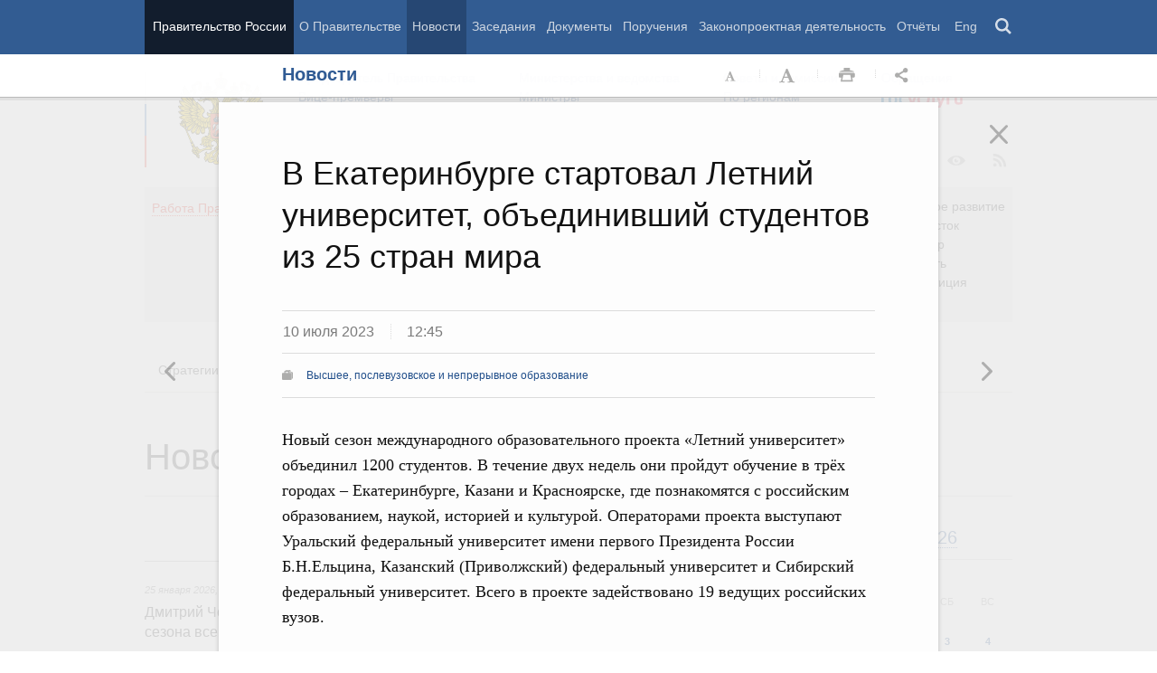

--- FILE ---
content_type: text/html; charset=UTF-8
request_url: http://government.ru/news/48988/?ajax=reader
body_size: 109149
content:





<div id="begin" class="reader_article  " itemscope="" itemtype="http://schema.org/Article">
    
    <div ></div>
    
    <h3 class="reader_article_headline" 
        itemprop="name" 
        data-section-title="Новости"
        data-section-url="/news/"
        
             data-next-url="/news/48992/"
             data-prev-url="/news/48993/"
        
        style="font-size: 26px;"
    >
    Михаил Мишустин, Премьер-министр Республики Казахстан Алихан Смаилов и Премьер-министр Белоруссии Роман Головченко приняли участие в работе международной промышленной выставки «Иннопром-2023»
    </h3>
    

    
    <div class="reader_article_dateline">
        
        <span class="reader_article_dateline__date">10 июля 2023</span>
        

        
        <span class="reader_article_dateline__time">12:30</span>
        

        
        <span class="entry__meta__date__place">Екатеринбург, Свердловская область</span>
        
    </div>
    

    
    
    <div class="reader_article_meta reader_article_meta_top">
        
    
    <div class="reader_article_meta_item reader_article_meta_work" title="Работа Правительства">
        <div class="print_title_tag">Работа Правительства:</div>
        <ul class="reader_article_tags_list">
            <li class="reader_article_tags_item"><a title="Общие вопросы промышленной политики" href="/rugovclassifier/6/" target="_blank">Общие вопросы промышленной политики</a></li>
        </ul>
    </div>
     

    </div>
    

    <div class="reader_article_body" itemprop="articleBody" data-id="48988">
        <p class="reader_article_lead" itemprop="text">Главы правительств России, Казахстана и Белоруссии выступили на главной стратегической сессии «Иннопрома-2023» на тему «Устойчивое производство. Стратегия обновления».</p>
        
            <div class="reader_article_box reader_article_box__foggy">
    <div class="figure">
        <div class="gallery figure_gallery">
    <div class="gallery_container">
        <div class="gallery_conveyer"><div class="gallery_item" data-title="Выступление Михаила Мишустина на главной стратегической сессии «Иннопрома-2023» на тему «Устойчивое производство. Стратегия обновления»">
                    
    <a class="gallery_item_photo_link" href="http://static.government.ru/media/photos/656x369/D8QUdJzAQFQn4NX7hT5e8XBS7DPh90KL.jpg" title="Выступление Михаила Мишустина на главной стратегической сессии «Иннопрома-2023» на тему «Устойчивое производство. Стратегия обновления»" target="_blank">
        <img class="gallery_item_photo" data-big-photo="http://static.government.ru/media/photos/656x369/D8QUdJzAQFQn4NX7hT5e8XBS7DPh90KL.jpg" src="http://static.government.ru/media/photos/656x369/D8QUdJzAQFQn4NX7hT5e8XBS7DPh90KL.jpg" srcset="http://static.government.ru/media/photos/656x369_2x/ns244Zk2HvJAjxCkj1nCsKnovrmtDvAN.jpg 2x" alt="Выступление Михаила Мишустина на главной стратегической сессии «Иннопрома-2023» на тему «Устойчивое производство. Стратегия обновления»">
    </a>

    <div class="gallery_item_content">
        <div class="gallery_item_content_text">
            <h3 class="gallery_item_title">Выступление Михаила Мишустина на главной стратегической сессии «Иннопрома-2023» на тему «Устойчивое производство. Стратегия обновления»</h3>

            <p class="gallery_item_meta">10 июля 2023</p>
        </div>
    </div>

                </div><div class="gallery_item" data-title="Михаил Мишустин и Премьер-министр Казахстана Алихан Смаилов">
                    
    <a class="gallery_item_photo_link" href="http://static.government.ru/media/photos/656x369/cBALA4NBtmPzcMOpNxv2f7fMY1oRjvnB.jpg" title="Михаил Мишустин и Премьер-министр Казахстана Алихан Смаилов" target="_blank">
        <img class="gallery_item_photo" data-big-photo="http://static.government.ru/media/photos/656x369/cBALA4NBtmPzcMOpNxv2f7fMY1oRjvnB.jpg" src="http://static.government.ru/media/photos/656x369/cBALA4NBtmPzcMOpNxv2f7fMY1oRjvnB.jpg" srcset="http://static.government.ru/media/photos/656x369_2x/LWj6Bd9Aw4oQHiZWmFwq6xyUvpanx0SJ.jpg 2x" alt="Михаил Мишустин и Премьер-министр Казахстана Алихан Смаилов">
    </a>

    <div class="gallery_item_content">
        <div class="gallery_item_content_text">
            <h3 class="gallery_item_title">Михаил Мишустин и Премьер-министр Казахстана Алихан Смаилов</h3>

            <p class="gallery_item_meta">10 июля 2023</p>
        </div>
    </div>

                </div><div class="gallery_item" data-title="Михаил Мишустин с Премьер-министром Республики Беларусь Романом Головченко">
                    
    <a class="gallery_item_photo_link" href="http://static.government.ru/media/photos/656x369/AWhg1cd9hGSVeOvRq74ke8aba6CUMflZ.jpg" title="Михаил Мишустин с Премьер-министром Республики Беларусь Романом Головченко" target="_blank">
        <img class="gallery_item_photo" data-big-photo="http://static.government.ru/media/photos/656x369/AWhg1cd9hGSVeOvRq74ke8aba6CUMflZ.jpg" src="http://static.government.ru/media/photos/656x369/AWhg1cd9hGSVeOvRq74ke8aba6CUMflZ.jpg" srcset="http://static.government.ru/media/photos/656x369_2x/s8EI2RbO63NThpLhpAzRATI85mYZg3bW.jpg 2x" alt="Михаил Мишустин с Премьер-министром Республики Беларусь Романом Головченко">
    </a>

    <div class="gallery_item_content">
        <div class="gallery_item_content_text">
            <h3 class="gallery_item_title">Михаил Мишустин с Премьер-министром Республики Беларусь Романом Головченко</h3>

            <p class="gallery_item_meta">10 июля 2023</p>
        </div>
    </div>

                </div><div class="gallery_item" data-title="Михаил Мишустин осматривает стенд «Российско-Китайское ЭКСПО» на выставке «Иннопром-2023». С вице-губернатором провинции Хэйлунцзян Хань Шинцзянем">
                    
    <a class="gallery_item_photo_link" href="http://static.government.ru/media/photos/656x369/oTzicyoUarUJd44XBlfqYe622cJm4hzb.jpg" title="Михаил Мишустин осматривает стенд «Российско-Китайское ЭКСПО» на выставке «Иннопром-2023». С вице-губернатором провинции Хэйлунцзян Хань Шинцзянем" target="_blank">
        <img class="gallery_item_photo" data-big-photo="http://static.government.ru/media/photos/656x369/oTzicyoUarUJd44XBlfqYe622cJm4hzb.jpg" src="http://static.government.ru/media/photos/656x369/oTzicyoUarUJd44XBlfqYe622cJm4hzb.jpg" srcset="http://static.government.ru/media/photos/656x369_2x/H1gezbGPXOokcE9bKgeigvBJnDQxGhA6.jpg 2x" alt="Михаил Мишустин осматривает стенд «Российско-Китайское ЭКСПО» на выставке «Иннопром-2023». С вице-губернатором провинции Хэйлунцзян Хань Шинцзянем">
    </a>

    <div class="gallery_item_content">
        <div class="gallery_item_content_text">
            <h3 class="gallery_item_title">Михаил Мишустин осматривает стенд «Российско-Китайское ЭКСПО» на выставке «Иннопром-2023». С вице-губернатором провинции Хэйлунцзян Хань Шинцзянем</h3>

            <p class="gallery_item_meta">10 июля 2023</p>
        </div>
    </div>

                </div><div class="gallery_item" data-title="Михаил Мишустин, Премьер-министр Казахстана Алихан Смаилов, Премьер-министр Республики Беларусь Роман Головченко и Денис Мантуров на выставке «Иннопром-2023»">
                    
    <a class="gallery_item_photo_link" href="http://static.government.ru/media/photos/656x369/Ge4g9xG1r7WEAjsWrI1AKEuxXwLHmkQF.jpg" title="Михаил Мишустин, Премьер-министр Казахстана Алихан Смаилов, Премьер-министр Республики Беларусь Роман Головченко и Денис Мантуров на выставке «Иннопром-2023»" target="_blank">
        <img class="gallery_item_photo" data-big-photo="http://static.government.ru/media/photos/656x369/Ge4g9xG1r7WEAjsWrI1AKEuxXwLHmkQF.jpg" src="http://static.government.ru/media/photos/656x369/Ge4g9xG1r7WEAjsWrI1AKEuxXwLHmkQF.jpg" srcset="http://static.government.ru/media/photos/656x369_2x/VHG1QfvzoYr4qK43xPsAsuAvttvKj83K.jpg 2x" alt="Михаил Мишустин, Премьер-министр Казахстана Алихан Смаилов, Премьер-министр Республики Беларусь Роман Головченко и Денис Мантуров на выставке «Иннопром-2023»">
    </a>

    <div class="gallery_item_content">
        <div class="gallery_item_content_text">
            <h3 class="gallery_item_title">Михаил Мишустин, Премьер-министр Казахстана Алихан Смаилов, Премьер-министр Республики Беларусь Роман Головченко и Денис Мантуров на выставке «Иннопром-2023»</h3>

            <p class="gallery_item_meta">10 июля 2023</p>
        </div>
    </div>

                </div><div class="gallery_item" data-title="Михаил Мишустин, Премьер-министр Казахстана Алихан Смаилов, Премьер-министр Республики Беларусь Роман Головченко и Денис Мантуров  на выставке «Иннопром-2023»">
                    
    <a class="gallery_item_photo_link" href="http://static.government.ru/media/photos/656x369/DXyZYruqqUSOdz4PzqIX6W0YezIaFg93.jpg" title="Михаил Мишустин, Премьер-министр Казахстана Алихан Смаилов, Премьер-министр Республики Беларусь Роман Головченко и Денис Мантуров  на выставке «Иннопром-2023»" target="_blank">
        <img class="gallery_item_photo" data-big-photo="http://static.government.ru/media/photos/656x369/DXyZYruqqUSOdz4PzqIX6W0YezIaFg93.jpg" src="http://static.government.ru/media/photos/656x369/DXyZYruqqUSOdz4PzqIX6W0YezIaFg93.jpg" srcset="http://static.government.ru/media/photos/656x369_2x/4zkJLA05w688cv91JpMmJJIQZBDo0P5m.jpg 2x" alt="Михаил Мишустин, Премьер-министр Казахстана Алихан Смаилов, Премьер-министр Республики Беларусь Роман Головченко и Денис Мантуров  на выставке «Иннопром-2023»">
    </a>

    <div class="gallery_item_content">
        <div class="gallery_item_content_text">
            <h3 class="gallery_item_title">Михаил Мишустин, Премьер-министр Казахстана Алихан Смаилов, Премьер-министр Республики Беларусь Роман Головченко и Денис Мантуров  на выставке «Иннопром-2023»</h3>

            <p class="gallery_item_meta">10 июля 2023</p>
        </div>
    </div>

                </div><div class="gallery_item" data-title="Михаил Мишустин, Премьер-министр Казахстана Алихан Смаилов, Премьер-министр Республики Беларусь Роман Головченко и Денис Мантуров на выставке «Иннопром-2023»">
                    
    <a class="gallery_item_photo_link" href="http://static.government.ru/media/photos/656x369/gAGr2QtWmsXJiqpmtvNB4urNaQM36yGE.jpg" title="Михаил Мишустин, Премьер-министр Казахстана Алихан Смаилов, Премьер-министр Республики Беларусь Роман Головченко и Денис Мантуров на выставке «Иннопром-2023»" target="_blank">
        <img class="gallery_item_photo" data-big-photo="http://static.government.ru/media/photos/656x369/gAGr2QtWmsXJiqpmtvNB4urNaQM36yGE.jpg" src="http://static.government.ru/media/photos/656x369/gAGr2QtWmsXJiqpmtvNB4urNaQM36yGE.jpg" srcset="http://static.government.ru/media/photos/656x369_2x/mxShXeVckfVDKIO3HhlGndKhTNX2PKwv.jpg 2x" alt="Михаил Мишустин, Премьер-министр Казахстана Алихан Смаилов, Премьер-министр Республики Беларусь Роман Головченко и Денис Мантуров на выставке «Иннопром-2023»">
    </a>

    <div class="gallery_item_content">
        <div class="gallery_item_content_text">
            <h3 class="gallery_item_title">Михаил Мишустин, Премьер-министр Казахстана Алихан Смаилов, Премьер-министр Республики Беларусь Роман Головченко и Денис Мантуров на выставке «Иннопром-2023»</h3>

            <p class="gallery_item_meta">10 июля 2023</p>
        </div>
    </div>

                </div><div class="gallery_item" data-title="Михаил Мишустин, Премьер-министр Казахстана Алихан Смаилов и Премьер-министр Республики Беларусь Роман Головченко на выставке «Иннопром-2023»">
                    
    <a class="gallery_item_photo_link" href="http://static.government.ru/media/photos/656x369/AVjShSieHP4T0LXbFID50qMUG0WlUcok.jpg" title="Михаил Мишустин, Премьер-министр Казахстана Алихан Смаилов и Премьер-министр Республики Беларусь Роман Головченко на выставке «Иннопром-2023»" target="_blank">
        <img class="gallery_item_photo" data-big-photo="http://static.government.ru/media/photos/656x369/AVjShSieHP4T0LXbFID50qMUG0WlUcok.jpg" src="http://static.government.ru/media/photos/656x369/AVjShSieHP4T0LXbFID50qMUG0WlUcok.jpg" srcset="http://static.government.ru/media/photos/656x369_2x/gBTfBZKHWfcrSpAfmZBVpTi0DqidfZpI.jpg 2x" alt="Михаил Мишустин, Премьер-министр Казахстана Алихан Смаилов и Премьер-министр Республики Беларусь Роман Головченко на выставке «Иннопром-2023»">
    </a>

    <div class="gallery_item_content">
        <div class="gallery_item_content_text">
            <h3 class="gallery_item_title">Михаил Мишустин, Премьер-министр Казахстана Алихан Смаилов и Премьер-министр Республики Беларусь Роман Головченко на выставке «Иннопром-2023»</h3>

            <p class="gallery_item_meta">10 июля 2023</p>
        </div>
    </div>

                </div><div class="gallery_item" data-title="Михаил Мишустин, Премьер-министр Казахстана Алихан Смаилов и Премьер-министр Республики Беларусь Роман Головченко на выставке «Иннопром-2023»">
                    
    <a class="gallery_item_photo_link" href="http://static.government.ru/media/photos/656x369/pUScAj9WS5L7gPsiPsAmH8MyNa3iKay1.jpg" title="Михаил Мишустин, Премьер-министр Казахстана Алихан Смаилов и Премьер-министр Республики Беларусь Роман Головченко на выставке «Иннопром-2023»" target="_blank">
        <img class="gallery_item_photo" data-big-photo="http://static.government.ru/media/photos/656x369/pUScAj9WS5L7gPsiPsAmH8MyNa3iKay1.jpg" src="http://static.government.ru/media/photos/656x369/pUScAj9WS5L7gPsiPsAmH8MyNa3iKay1.jpg" srcset="http://static.government.ru/media/photos/656x369_2x/SPRHtbUFk0OcSsAQxQ7HPhGOnOTF5eT7.jpg 2x" alt="Михаил Мишустин, Премьер-министр Казахстана Алихан Смаилов и Премьер-министр Республики Беларусь Роман Головченко на выставке «Иннопром-2023»">
    </a>

    <div class="gallery_item_content">
        <div class="gallery_item_content_text">
            <h3 class="gallery_item_title">Михаил Мишустин, Премьер-министр Казахстана Алихан Смаилов и Премьер-министр Республики Беларусь Роман Головченко на выставке «Иннопром-2023»</h3>

            <p class="gallery_item_meta">10 июля 2023</p>
        </div>
    </div>

                </div><div class="gallery_item" data-title="Михаил Мишустин, Премьер-министр Казахстана Алихан Смаилов и Премьер-министр Республики Беларусь Роман Головченко на выставке «Иннопром-2023»">
                    
    <a class="gallery_item_photo_link" href="http://static.government.ru/media/photos/656x369/F5cKxRTlsoKfYyU8mqVU2dYt9knblkkU.jpg" title="Михаил Мишустин, Премьер-министр Казахстана Алихан Смаилов и Премьер-министр Республики Беларусь Роман Головченко на выставке «Иннопром-2023»" target="_blank">
        <img class="gallery_item_photo" data-big-photo="http://static.government.ru/media/photos/656x369/F5cKxRTlsoKfYyU8mqVU2dYt9knblkkU.jpg" src="http://static.government.ru/media/photos/656x369/F5cKxRTlsoKfYyU8mqVU2dYt9knblkkU.jpg" srcset="http://static.government.ru/media/photos/656x369_2x/nA8IW0vDHhMz49uhh2Z56UnZKbcLMyp4.jpg 2x" alt="Михаил Мишустин, Премьер-министр Казахстана Алихан Смаилов и Премьер-министр Республики Беларусь Роман Головченко на выставке «Иннопром-2023»">
    </a>

    <div class="gallery_item_content">
        <div class="gallery_item_content_text">
            <h3 class="gallery_item_title">Михаил Мишустин, Премьер-министр Казахстана Алихан Смаилов и Премьер-министр Республики Беларусь Роман Головченко на выставке «Иннопром-2023»</h3>

            <p class="gallery_item_meta">10 июля 2023</p>
        </div>
    </div>

                </div><div class="gallery_item" data-title="Михаил Мишустин и Премьер-министр Республики Беларусь Роман Головченко на выставке «Иннопром-2023»">
                    
    <a class="gallery_item_photo_link" href="http://static.government.ru/media/photos/656x369/uFvBeNYvfeRpp7elbErLiIpTaeSj35hU.jpg" title="Михаил Мишустин и Премьер-министр Республики Беларусь Роман Головченко на выставке «Иннопром-2023»" target="_blank">
        <img class="gallery_item_photo" data-big-photo="http://static.government.ru/media/photos/656x369/uFvBeNYvfeRpp7elbErLiIpTaeSj35hU.jpg" src="http://static.government.ru/media/photos/656x369/uFvBeNYvfeRpp7elbErLiIpTaeSj35hU.jpg" srcset="http://static.government.ru/media/photos/656x369_2x/38u2PuNXA4kyEQpDvIVW1xRgRMMhnbtN.jpg 2x" alt="Михаил Мишустин и Премьер-министр Республики Беларусь Роман Головченко на выставке «Иннопром-2023»">
    </a>

    <div class="gallery_item_content">
        <div class="gallery_item_content_text">
            <h3 class="gallery_item_title">Михаил Мишустин и Премьер-министр Республики Беларусь Роман Головченко на выставке «Иннопром-2023»</h3>

            <p class="gallery_item_meta">10 июля 2023</p>
        </div>
    </div>

                </div><div class="gallery_item" data-title="Михаил Мишустин, Премьер-министр Казахстана Алихан Смаилов и Премьер-министр Республики Беларусь Роман Головченко на выставке «Иннопром-2023»">
                    
    <a class="gallery_item_photo_link" href="http://static.government.ru/media/photos/656x369/jX4NNa1QEYumlGGkwgt3X6mktL6R49ZU.jpg" title="Михаил Мишустин, Премьер-министр Казахстана Алихан Смаилов и Премьер-министр Республики Беларусь Роман Головченко на выставке «Иннопром-2023»" target="_blank">
        <img class="gallery_item_photo" data-big-photo="http://static.government.ru/media/photos/656x369/jX4NNa1QEYumlGGkwgt3X6mktL6R49ZU.jpg" src="http://static.government.ru/media/photos/656x369/jX4NNa1QEYumlGGkwgt3X6mktL6R49ZU.jpg" srcset="http://static.government.ru/media/photos/656x369_2x/lqr2xMyU96EHPpzxLbQImp0JRW8XChGO.jpg 2x" alt="Михаил Мишустин, Премьер-министр Казахстана Алихан Смаилов и Премьер-министр Республики Беларусь Роман Головченко на выставке «Иннопром-2023»">
    </a>

    <div class="gallery_item_content">
        <div class="gallery_item_content_text">
            <h3 class="gallery_item_title">Михаил Мишустин, Премьер-министр Казахстана Алихан Смаилов и Премьер-министр Республики Беларусь Роман Головченко на выставке «Иннопром-2023»</h3>

            <p class="gallery_item_meta">10 июля 2023</p>
        </div>
    </div>

                </div><div class="gallery_item" data-title="Михаил Мишустин и Премьер-министр Казахстана Алихан Смаилов  на выставке «Иннопром-2023»">
                    
    <a class="gallery_item_photo_link" href="http://static.government.ru/media/photos/656x369/CFvDq3ZMI9Uc2AFqc7IjCEZr7eIkdcuE.jpg" title="Михаил Мишустин и Премьер-министр Казахстана Алихан Смаилов  на выставке «Иннопром-2023»" target="_blank">
        <img class="gallery_item_photo" data-big-photo="http://static.government.ru/media/photos/656x369/CFvDq3ZMI9Uc2AFqc7IjCEZr7eIkdcuE.jpg" src="http://static.government.ru/media/photos/656x369/CFvDq3ZMI9Uc2AFqc7IjCEZr7eIkdcuE.jpg" srcset="http://static.government.ru/media/photos/656x369_2x/MxXwSojMF9cxAJcu4m7X1Aegc8WvUEkc.jpg 2x" alt="Михаил Мишустин и Премьер-министр Казахстана Алихан Смаилов  на выставке «Иннопром-2023»">
    </a>

    <div class="gallery_item_content">
        <div class="gallery_item_content_text">
            <h3 class="gallery_item_title">Михаил Мишустин и Премьер-министр Казахстана Алихан Смаилов  на выставке «Иннопром-2023»</h3>

            <p class="gallery_item_meta">10 июля 2023</p>
        </div>
    </div>

                </div><div class="gallery_item" data-title="Михаил Мишустин и  Премьер-министр Казахстана Алихан Смаилов  на выставке «Иннопром-2023»">
                    
    <a class="gallery_item_photo_link" href="http://static.government.ru/media/photos/656x369/QO1f0I9lvtDAfpDAzsuP44PjGsVSAJBh.jpg" title="Михаил Мишустин и  Премьер-министр Казахстана Алихан Смаилов  на выставке «Иннопром-2023»" target="_blank">
        <img class="gallery_item_photo" data-big-photo="http://static.government.ru/media/photos/656x369/QO1f0I9lvtDAfpDAzsuP44PjGsVSAJBh.jpg" src="http://static.government.ru/media/photos/656x369/QO1f0I9lvtDAfpDAzsuP44PjGsVSAJBh.jpg" srcset="http://static.government.ru/media/photos/656x369_2x/qetokha9lqkVP6Na5FGLnrFeHEPNzLbZ.jpg 2x" alt="Михаил Мишустин и  Премьер-министр Казахстана Алихан Смаилов  на выставке «Иннопром-2023»">
    </a>

    <div class="gallery_item_content">
        <div class="gallery_item_content_text">
            <h3 class="gallery_item_title">Михаил Мишустин и  Премьер-министр Казахстана Алихан Смаилов  на выставке «Иннопром-2023»</h3>

            <p class="gallery_item_meta">10 июля 2023</p>
        </div>
    </div>

                </div><div class="gallery_item" data-title="Михаил Мишустин, Премьер-министр Казахстана Алихан Смаилов и Премьер-министр Республики Беларусь Роман Головченко на выставке «Иннопром-2023»">
                    
    <a class="gallery_item_photo_link" href="http://static.government.ru/media/photos/656x369/ARwZtgF5kZWdh2IPk5nlsPccqbTYE4nT.jpg" title="Михаил Мишустин, Премьер-министр Казахстана Алихан Смаилов и Премьер-министр Республики Беларусь Роман Головченко на выставке «Иннопром-2023»" target="_blank">
        <img class="gallery_item_photo" data-big-photo="http://static.government.ru/media/photos/656x369/ARwZtgF5kZWdh2IPk5nlsPccqbTYE4nT.jpg" src="http://static.government.ru/media/photos/656x369/ARwZtgF5kZWdh2IPk5nlsPccqbTYE4nT.jpg" srcset="http://static.government.ru/media/photos/656x369_2x/BA6PtWfjnfPAAhR1KvA5L9EPjfVZTiTh.jpg 2x" alt="Михаил Мишустин, Премьер-министр Казахстана Алихан Смаилов и Премьер-министр Республики Беларусь Роман Головченко на выставке «Иннопром-2023»">
    </a>

    <div class="gallery_item_content">
        <div class="gallery_item_content_text">
            <h3 class="gallery_item_title">Михаил Мишустин, Премьер-министр Казахстана Алихан Смаилов и Премьер-министр Республики Беларусь Роман Головченко на выставке «Иннопром-2023»</h3>

            <p class="gallery_item_meta">10 июля 2023</p>
        </div>
    </div>

                </div><div class="gallery_item" data-title="Михаил Мишустин, Премьер-министр Казахстана Алихан Смаилов и Премьер-министр Республики Беларусь Роман Головченко на выставке «Иннопром-2023»">
                    
    <a class="gallery_item_photo_link" href="http://static.government.ru/media/photos/656x369/6TA3CgjMnVlhAijFxxkDzoBH5cXJjuVz.jpg" title="Михаил Мишустин, Премьер-министр Казахстана Алихан Смаилов и Премьер-министр Республики Беларусь Роман Головченко на выставке «Иннопром-2023»" target="_blank">
        <img class="gallery_item_photo" data-big-photo="http://static.government.ru/media/photos/656x369/6TA3CgjMnVlhAijFxxkDzoBH5cXJjuVz.jpg" src="http://static.government.ru/media/photos/656x369/6TA3CgjMnVlhAijFxxkDzoBH5cXJjuVz.jpg" srcset="http://static.government.ru/media/photos/656x369_2x/CoMlVt0TTREYA6g8HINjz7PMYkgOPrCO.jpg 2x" alt="Михаил Мишустин, Премьер-министр Казахстана Алихан Смаилов и Премьер-министр Республики Беларусь Роман Головченко на выставке «Иннопром-2023»">
    </a>

    <div class="gallery_item_content">
        <div class="gallery_item_content_text">
            <h3 class="gallery_item_title">Михаил Мишустин, Премьер-министр Казахстана Алихан Смаилов и Премьер-министр Республики Беларусь Роман Головченко на выставке «Иннопром-2023»</h3>

            <p class="gallery_item_meta">10 июля 2023</p>
        </div>
    </div>

                </div><div class="gallery_item" data-title="Михаил Мишустин на выставке «Иннопром-2023»">
                    
    <a class="gallery_item_photo_link" href="http://static.government.ru/media/photos/656x369/fJc1VGvPZASFAVJ7WbFbqGAwmH2ZACAz.jpg" title="Михаил Мишустин на выставке «Иннопром-2023»" target="_blank">
        <img class="gallery_item_photo" data-big-photo="http://static.government.ru/media/photos/656x369/fJc1VGvPZASFAVJ7WbFbqGAwmH2ZACAz.jpg" src="http://static.government.ru/media/photos/656x369/fJc1VGvPZASFAVJ7WbFbqGAwmH2ZACAz.jpg" srcset="http://static.government.ru/media/photos/656x369_2x/JATA9Nncm9Nmi3KkU73mjLAovlpdEdVp.jpg 2x" alt="Михаил Мишустин на выставке «Иннопром-2023»">
    </a>

    <div class="gallery_item_content">
        <div class="gallery_item_content_text">
            <h3 class="gallery_item_title">Михаил Мишустин на выставке «Иннопром-2023»</h3>

            <p class="gallery_item_meta">10 июля 2023</p>
        </div>
    </div>

                </div><div class="gallery_item" data-title="Михаил Мишустин на выставке «Иннопром-2023»">
                    
    <a class="gallery_item_photo_link" href="http://static.government.ru/media/photos/656x369/wHIDRo4A9A5XNDvc0gs0pmnSlNEhdcsq.jpg" title="Михаил Мишустин на выставке «Иннопром-2023»" target="_blank">
        <img class="gallery_item_photo" data-big-photo="http://static.government.ru/media/photos/656x369/wHIDRo4A9A5XNDvc0gs0pmnSlNEhdcsq.jpg" src="http://static.government.ru/media/photos/656x369/wHIDRo4A9A5XNDvc0gs0pmnSlNEhdcsq.jpg" srcset="http://static.government.ru/media/photos/656x369_2x/APfpEbbRVr6YU3W3KNKMr2oz2c12Q2hc.jpg 2x" alt="Михаил Мишустин на выставке «Иннопром-2023»">
    </a>

    <div class="gallery_item_content">
        <div class="gallery_item_content_text">
            <h3 class="gallery_item_title">Михаил Мишустин на выставке «Иннопром-2023»</h3>

            <p class="gallery_item_meta">10 июля 2023</p>
        </div>
    </div>

                </div><div class="gallery_item" data-title="Михаил Мишустин на выставке «Иннопром-2023»">
                    
    <a class="gallery_item_photo_link" href="http://static.government.ru/media/photos/656x369/4aOobPbRpwwNtOly1us9z5lBe6WC9rxF.jpg" title="Михаил Мишустин на выставке «Иннопром-2023»" target="_blank">
        <img class="gallery_item_photo" data-big-photo="http://static.government.ru/media/photos/656x369/4aOobPbRpwwNtOly1us9z5lBe6WC9rxF.jpg" src="http://static.government.ru/media/photos/656x369/4aOobPbRpwwNtOly1us9z5lBe6WC9rxF.jpg" srcset="http://static.government.ru/media/photos/656x369_2x/zdy5vI3pIAbWyBRILsTAIJCF3FTa2UFr.jpg 2x" alt="Михаил Мишустин на выставке «Иннопром-2023»">
    </a>

    <div class="gallery_item_content">
        <div class="gallery_item_content_text">
            <h3 class="gallery_item_title">Михаил Мишустин на выставке «Иннопром-2023»</h3>

            <p class="gallery_item_meta">10 июля 2023</p>
        </div>
    </div>

                </div><div class="gallery_item" data-title="Михаил Мишустин, Премьер-министр Казахстана Алихан Смаилов и Премьер-министр Республики Беларусь Роман Головченко на выставке «Иннопром-2023»">
                    
    <a class="gallery_item_photo_link" href="http://static.government.ru/media/photos/656x369/rP6UQODVanlVx981ghmCcOpPdxXVY4qT.jpg" title="Михаил Мишустин, Премьер-министр Казахстана Алихан Смаилов и Премьер-министр Республики Беларусь Роман Головченко на выставке «Иннопром-2023»" target="_blank">
        <img class="gallery_item_photo" data-big-photo="http://static.government.ru/media/photos/656x369/rP6UQODVanlVx981ghmCcOpPdxXVY4qT.jpg" src="http://static.government.ru/media/photos/656x369/rP6UQODVanlVx981ghmCcOpPdxXVY4qT.jpg" srcset="http://static.government.ru/media/photos/656x369_2x/i2ke6urJJ6tt3UlTXgWX5Ih7uSSsuemM.jpg 2x" alt="Михаил Мишустин, Премьер-министр Казахстана Алихан Смаилов и Премьер-министр Республики Беларусь Роман Головченко на выставке «Иннопром-2023»">
    </a>

    <div class="gallery_item_content">
        <div class="gallery_item_content_text">
            <h3 class="gallery_item_title">Михаил Мишустин, Премьер-министр Казахстана Алихан Смаилов и Премьер-министр Республики Беларусь Роман Головченко на выставке «Иннопром-2023»</h3>

            <p class="gallery_item_meta">10 июля 2023</p>
        </div>
    </div>

                </div><div class="gallery_item" data-title="Михаил Мишустин, Премьер-министр Казахстана Алихан Смаилов и Премьер-министр Республики Беларусь Роман Головченко на выставке «Иннопром-2023»">
                    
    <a class="gallery_item_photo_link" href="http://static.government.ru/media/photos/656x369/z3khFyf7H4lNLAcKnUDboJZqjkfT2a0a.jpg" title="Михаил Мишустин, Премьер-министр Казахстана Алихан Смаилов и Премьер-министр Республики Беларусь Роман Головченко на выставке «Иннопром-2023»" target="_blank">
        <img class="gallery_item_photo" data-big-photo="http://static.government.ru/media/photos/656x369/z3khFyf7H4lNLAcKnUDboJZqjkfT2a0a.jpg" src="http://static.government.ru/media/photos/656x369/z3khFyf7H4lNLAcKnUDboJZqjkfT2a0a.jpg" srcset="http://static.government.ru/media/photos/656x369_2x/wKkUCETAF7hcUhL2TQUPK9eQVmHRjoF5.jpg 2x" alt="Михаил Мишустин, Премьер-министр Казахстана Алихан Смаилов и Премьер-министр Республики Беларусь Роман Головченко на выставке «Иннопром-2023»">
    </a>

    <div class="gallery_item_content">
        <div class="gallery_item_content_text">
            <h3 class="gallery_item_title">Михаил Мишустин, Премьер-министр Казахстана Алихан Смаилов и Премьер-министр Республики Беларусь Роман Головченко на выставке «Иннопром-2023»</h3>

            <p class="gallery_item_meta">10 июля 2023</p>
        </div>
    </div>

                </div><div class="gallery_item" data-title="Михаил Мишустин, Премьер-министр Казахстана Алихан Смаилов и Премьер-министр Республики Беларусь Роман Головченко на выставке «Иннопром-2023»">
                    
    <a class="gallery_item_photo_link" href="http://static.government.ru/media/photos/656x369/AtxHVrHxhSJZqhGRqDSKwm7qKoMG6dUn.jpg" title="Михаил Мишустин, Премьер-министр Казахстана Алихан Смаилов и Премьер-министр Республики Беларусь Роман Головченко на выставке «Иннопром-2023»" target="_blank">
        <img class="gallery_item_photo" data-big-photo="http://static.government.ru/media/photos/656x369/AtxHVrHxhSJZqhGRqDSKwm7qKoMG6dUn.jpg" src="http://static.government.ru/media/photos/656x369/AtxHVrHxhSJZqhGRqDSKwm7qKoMG6dUn.jpg" srcset="http://static.government.ru/media/photos/656x369_2x/tjcUFQWr75MANE5LBrc58cmmFml75x8h.jpg 2x" alt="Михаил Мишустин, Премьер-министр Казахстана Алихан Смаилов и Премьер-министр Республики Беларусь Роман Головченко на выставке «Иннопром-2023»">
    </a>

    <div class="gallery_item_content">
        <div class="gallery_item_content_text">
            <h3 class="gallery_item_title">Михаил Мишустин, Премьер-министр Казахстана Алихан Смаилов и Премьер-министр Республики Беларусь Роман Головченко на выставке «Иннопром-2023»</h3>

            <p class="gallery_item_meta">10 июля 2023</p>
        </div>
    </div>

                </div><div class="gallery_item" data-title="Михаил Мишустин, Премьер-министр Казахстана Алихан Смаилов, Премьер-министр Республики Беларусь Роман Головченко и мэр Москвы Сергей Собянин на выставке «Иннопром-2023»">
                    
    <a class="gallery_item_photo_link" href="http://static.government.ru/media/photos/656x369/rh8TX81y44bKbfnjmWfEBuewYqKalCAj.jpg" title="Михаил Мишустин, Премьер-министр Казахстана Алихан Смаилов, Премьер-министр Республики Беларусь Роман Головченко и мэр Москвы Сергей Собянин на выставке «Иннопром-2023»" target="_blank">
        <img class="gallery_item_photo" data-big-photo="http://static.government.ru/media/photos/656x369/rh8TX81y44bKbfnjmWfEBuewYqKalCAj.jpg" src="http://static.government.ru/media/photos/656x369/rh8TX81y44bKbfnjmWfEBuewYqKalCAj.jpg" srcset="http://static.government.ru/media/photos/656x369_2x/PKhqhZ7UFsZWzOAsUUGmQNAboaJ7A0ip.jpg 2x" alt="Михаил Мишустин, Премьер-министр Казахстана Алихан Смаилов, Премьер-министр Республики Беларусь Роман Головченко и мэр Москвы Сергей Собянин на выставке «Иннопром-2023»">
    </a>

    <div class="gallery_item_content">
        <div class="gallery_item_content_text">
            <h3 class="gallery_item_title">Михаил Мишустин, Премьер-министр Казахстана Алихан Смаилов, Премьер-министр Республики Беларусь Роман Головченко и мэр Москвы Сергей Собянин на выставке «Иннопром-2023»</h3>

            <p class="gallery_item_meta">10 июля 2023</p>
        </div>
    </div>

                </div><div class="gallery_item" data-title="Михаил Мишустин, Премьер-министр Казахстана Алихан Смаилов и Премьер-министр Республики Беларусь Роман Головченко на выставке «Иннопром-2023»">
                    
    <a class="gallery_item_photo_link" href="http://static.government.ru/media/photos/656x369/wxhxS3S1mVcrKAEAa1mY8eqi3mMMWwcm.jpg" title="Михаил Мишустин, Премьер-министр Казахстана Алихан Смаилов и Премьер-министр Республики Беларусь Роман Головченко на выставке «Иннопром-2023»" target="_blank">
        <img class="gallery_item_photo" data-big-photo="http://static.government.ru/media/photos/656x369/wxhxS3S1mVcrKAEAa1mY8eqi3mMMWwcm.jpg" src="http://static.government.ru/media/photos/656x369/wxhxS3S1mVcrKAEAa1mY8eqi3mMMWwcm.jpg" srcset="http://static.government.ru/media/photos/656x369_2x/QIGh97c5HDgovlywTLvisaSsATy7ACOp.jpg 2x" alt="Михаил Мишустин, Премьер-министр Казахстана Алихан Смаилов и Премьер-министр Республики Беларусь Роман Головченко на выставке «Иннопром-2023»">
    </a>

    <div class="gallery_item_content">
        <div class="gallery_item_content_text">
            <h3 class="gallery_item_title">Михаил Мишустин, Премьер-министр Казахстана Алихан Смаилов и Премьер-министр Республики Беларусь Роман Головченко на выставке «Иннопром-2023»</h3>

            <p class="gallery_item_meta">10 июля 2023</p>
        </div>
    </div>

                </div><div class="gallery_item" data-title="Михаил Мишустин, Премьер-министр Казахстана Алихан Смаилов, Премьер-министр Республики Беларусь Роман Головченко  и глава Республики Татарстан  Рустам Минниханов на выставке «Иннопром-2023»">
                    
    <a class="gallery_item_photo_link" href="http://static.government.ru/media/photos/656x369/IaHAYsv9AWE9wrYekXCK1AIXg4AzgIbH.jpg" title="Михаил Мишустин, Премьер-министр Казахстана Алихан Смаилов, Премьер-министр Республики Беларусь Роман Головченко  и глава Республики Татарстан  Рустам Минниханов на выставке «Иннопром-2023»" target="_blank">
        <img class="gallery_item_photo" data-big-photo="http://static.government.ru/media/photos/656x369/IaHAYsv9AWE9wrYekXCK1AIXg4AzgIbH.jpg" src="http://static.government.ru/media/photos/656x369/IaHAYsv9AWE9wrYekXCK1AIXg4AzgIbH.jpg" srcset="http://static.government.ru/media/photos/656x369_2x/ixg6T5jAqNnYE9oRqYEAztmSpzjwpEjj.jpg 2x" alt="Михаил Мишустин, Премьер-министр Казахстана Алихан Смаилов, Премьер-министр Республики Беларусь Роман Головченко  и глава Республики Татарстан  Рустам Минниханов на выставке «Иннопром-2023»">
    </a>

    <div class="gallery_item_content">
        <div class="gallery_item_content_text">
            <h3 class="gallery_item_title">Михаил Мишустин, Премьер-министр Казахстана Алихан Смаилов, Премьер-министр Республики Беларусь Роман Головченко  и глава Республики Татарстан  Рустам Минниханов на выставке «Иннопром-2023»</h3>

            <p class="gallery_item_meta">10 июля 2023</p>
        </div>
    </div>

                </div></div>
        
    
    
                <div class="gallery_icon"></div><button class="gallery_nav_left invisible">Предыдущая новость
                </button>
                <button class="gallery_nav_right">Следующая новость</button>

    </div>

    
    <div class="figure_caption-box">
        
            <div class="figure_caption">
                <p class="figure_caption_title">Выступление Михаила Мишустина на главной стратегической сессии «Иннопрома-2023» на тему «Устойчивое производство. Стратегия обновления»</p>
            </div>
        
    </div>


    </div>


    </div>
</div>
<div class="reader_article_box reader_article_doc">
    <div class="aside">
        <h2 class="aside_h2">Поездка</h2>
        <ul class="aside_content news-list">
            
                
                    <li class="news-list_item">
                        <p class="news-list_item_title">
                            <a href="/news/48989/" title="Беседа Михаила Мишустина с губернатором Свердловской области Евгением Куйвашевым" target="_blank">Беседа Михаила Мишустина с губернатором Свердловской области Евгением Куйвашевым</a>
                        </p>
                    </li>
                
            
        </ul>
    </div>
</div>
<p><a href="#mvm" target="_blank">Выступление Михаила Мишустина</a></p><p><a href="#gol" target="_blank">Выступление Премьер-министра Белоруссии Романа Головченко</a></p><p><a href="#Smailov" target="_blank">Выступление Премьер-министра Республики Казахстан Алихана Смаилова</a><br></p><p>Международная
промышленная выставка «Иннопром» проходит в Екатеринбурге на площадке
международного выставочного центра «Екатеринбург-Экспо» с 2010 года.</p><p>В 2023
году тема выставки – «Устойчивое производство: стратегии обновления». Основными направлениями повестки станут металлообработка, цифровое
производство, транспортное машиностроение, технологии для энергетики, новые
материалы, промышленные IT, медицинское оборудование, технологии для городов и
производство компонентов. Участие
в выставке принимают делегации 16 иностранных государств, 8 из которых представляют
национальные экспозиции. На площадке также представлено 25 экспозиций субъектов
Российской Федерации.</p><p>Страной
– партнёром выставки «Иннопром-2023» выступает Белоруссия.<br></p><p>Национальный
стенд страны-партнёра занимает площадь 3 тыс. кв. м, здесь
представлены 130 белорусских предприятий и более 430 экспонатов. Участие в
промышленной выставке принимают ведущие белорусские предприятия, в том числе БелАЗ,
Минский тракторный завод, БАТЭ, Минский автомобильный завод. На выставке будут
презентованы разработки по широкому кругу направлений – от легпрома и продуктов
питания до промышленности, IT-технологий и производства сельхозоборудования.
Министерство энергетики Белоруссии представит разработки, касающиеся
энергосетей, зелёной энергетики, учёта потребления.</p><p>В рамках
деловой программы «Иннопрома» запланировано более 100 мероприятий: конференции,
семинары, презентации компаний и регионов. В числе ключевых мероприятий деловой
программы – главная стратегическая сессия «Иннопрома-2023», вручение премии «Индустрия»,
награждение победителей II Всероссийской премии «Молодой промышленник
года», деловые форумы. В рамках выставки запланированы
специальные проекты: Форум производителей компонентов, диалог с торговыми
представителями России в иностранных государствах.<br></p><p>Национальная
промышленная премия Российской Федерации «Индустрия» была учреждена в 2014 году
для содействия внедрению перспективных технологий в промышленности и
общественного признания передовых практик российских компаний в области
промышленного развития. </p><p>Экспертный
совет по присуждению национальной промышленной премии «Индустрия» по итогам
рассмотрения большого количества заявок назвал пять номинантов: ООО «Аксалит
Софт», ООО «Метиз Производство», АО «Пигмент», АО «Р-Фарм» и ООО «С3Д Лабс». Победителя
озвучат на главной стратегической сессии «Иннопрома». Ежегодно заявки
отправляют более 150 компаний, чьи проекты реализованы в гражданских отраслях.</p><p><b>Из стенограммы:</b></p><div class="reader_article_box reader_article_box__foggy reader_article_box_video_container">
    <div class="figure">
     
<div id="div-player-main">
    <video class="reader_video-player" poster="http://static.government.ru/media/video/288x162_2x/RgqhAGSAcW0vAcbABwJo30lUtLzAb3CR.jpg">
        <source src="http://static.government.ru/media/video/hd/sn0CCMc1qxNMtDXoZcmZ7eDk5ZdcP29D.mp4" data-quality="HD"></source>
        <source src="http://static.government.ru/media/video/sd/d4AAAvOslYXUuaDdouUpeNg9NruejAwz.mp4" data-quality="SD"></source>
    </video>
</div>
<p class="headline_lead"></p>
<div class="figure_caption-box">
    <div class="figure_caption">
        <p class="figure_caption_title">Михаил Мишустин выступил на главной стратегической сессии «Иннопрома-2023» на тему «Устойчивое производство. Стратегия обновления»</p>
        <p class="figure_caption_footer">10 июля 2023 года</p>
    </div>
</div>

  </div>
</div>
<p><b><a id="mvm" target="_blank"></a><abbr title="" data-name="Михаил Владимирович Мишустин" data-photo="http://static.government.ru/media/persons/240x240/LAjAJstrn9qeb4tmLMCDKCoDVVBI201W.png" data-position="Председатель Правительства Российской Федерации" data-url="/gov/persons/151/">М.Мишустин</abbr>: </b>Добрый день, уважаемые дамы и господа! Уважаемый Роман Александрович! Уважаемый
Алихан Асханович! Дорогие друзья, коллеги!</p><p>Приветствую всех гостей и участников главной
промышленной выставки нашей страны. Уже на протяжении 13 лет она проходит в
Екатеринбурге – крупном индустриальном центре Урала. Это очень важная площадка
для обмена мнениями и лучшими практиками, поиска оптимальных путей развития
ключевых отраслей.</p><p>Мы видим, что интерес к российской экономике
не только сохраняется, но и растёт. Несмотря на все попытки оппонентов отрезать
нас от глобальных производственных цепочек, логистических маршрутов и систем
финансовых расчётов. </p><p>Здесь в этом году представлены свыше тысячи
компаний из более чем 35 государств мира. Все они собрались, чтобы наладить
прямые контакты, договориться о заключении взаимовыгодных контрактов. </p><blockquote><p>М.Мишустин: «Наша
страна последовательно справляется со всеми вызовами. За последние четыре года
промышленное производство увеличилось на 7%. В
марте рост этого показателя составил свыше 1%, в апреле – более 5%, а в мае уже
превысил 7% в годовом выражении. При этом индекс промпроизводства в
обрабатывающей промышленности в мае вырос на 12,8%». </p></blockquote><p>Страной – партнёром «Иннопрома» в этом году
стала Белоруссия, наш ближайший союзник и добрый сосед. Вместе мы строим Союзное
государство. Хотел бы отдельно поприветствовать делегацию республики и лично
Премьер-министра – Романа
Александровича Головченко. Поблагодарить за столь масштабную экспозицию,
на которой представлены современные проекты, разработки. </p><p>Также хочу поприветствовать Премьер-министра
Республики Казахстан Алихана Асхановича Смаилова. 250 компаний из Казахстана
здесь. И сотрудничество наших стран основано на принципах дружбы,
стратегического партнёрства и союзничества. Мы продолжаем реализацию крупных
совместных инвестиционных проектов в
значимых отраслях промышленности. </p><p>Рад также приветствовать на «Иннопроме» и
коллег из всех дружественных стран. Здесь присутствуют компании из регионов
Ближнего Востока, Африки, Центральной и Юго-Восточной Азии. Россия открыта для
сотрудничества, это неоднократно подчёркивал Президент Владимир Владимирович
Путин. И мы готовы развивать партнёрские отношения в сфере промышленности,
технологий и инноваций. </p><p>Важно, что одновременно на площадке
«Иннопрома» проходит и VII Российско-Китайское
ЭКСПО. Около 500 компаний из Китайской Народной Республики представляют образцы
своей продукции. Уверен, что участие в этих мероприятиях будет способствовать
заключению новых соглашений и привлечению инвестиций и в целом ещё большему
укреплению промышленной кооперации с нашими китайскими друзьями. </p><p>Основные направления совместной работы
определены Президентом России Владимиром
Владимировичем Путиным и Председателем КНР Си Цзиньпином. И все договорённости, достигнутые двумя
лидерами, должны быть доведены до конкретных результатов. </p><blockquote><p>М.Мишустин: «Правительство чуть более месяца назад утвердило Концепцию технологического развития страны, которая даст мощный импульс реализации ключевых направлений, таких как станкостроение, радиоэлектроника, малотоннажная химия, судо- и авиастроение. Среди других сфер – создание газовых турбин большой мощности, дизельных и поршневых двигателей, беспилотных воздушных судов, медицинских изделий, лекарств. Всего таких мегапроектов будет развёрнуто не менее десяти – с гарантированным финансированием на весь срок реализации».</p></blockquote><p>У нас для этого есть все возможности. Наша страна последовательно
справляется со всеми вызовами.
За последние четыре года промышленное производство увеличилось на 7%. При этом
в текущем году позитивная динамика ускорилась, и это в условиях разрыва логистических цепочек и
беспрецедентного санкционного
давления.<br></p><p>В марте рост этого показателя составил свыше 1%,
в апреле – более 5%, а в мае уже превысил 7% в годовом выражении.</p><p>При этом индекс промпроизводства в
обрабатывающей промышленности в мае вырос на 12,8%. Президентом была поставлена
задача обеспечить увеличение объёмов этого сектора, в том числе его доли в валовом
внутреннем продукте. Будем поступательно её наращивать.</p><p>Главным драйвером остаётся
машиностроительный комплекс.
Выпуск его продукции вырос в мае практически в полтора раза по сравнению с аналогичным периодом прошлого года. В
том числе высокие показатели демонстрируют автопром и сектор создания машин и оборудования. </p><p>Также ускорился рост в металлургии, химическом комплексе.<br></p><p>Важная задача, которую предстоит решить в
ближайшее время, – это повышение устойчивости производственной сферы в новых
условиях. Для этого нужно максимально
снизить влияние неблагоприятной внешней конъюнктуры. А значит, необходимо достичь полноценного технологического
суверенитета во всех без исключения критически значимых отраслях. </p><p>Конечно, это серьёзный
вызов для нашей промышленности.
Но возврата к прежним моделям работы – с опорой на импорт иностранных технологий – уже не будет.</p><p>Подчеркну, наше будущее – за выпуском всего спектра собственной высокотехнологичной продукции. Причём она должна
быть конкурентоспособной не только внутри страны, но и за рубежом, что
требует принципиально новых подходов и совершенно иного уровня взаимодействия
науки, производства и государства. Поэтому Правительство чуть более месяца
назад утвердило Концепцию технологического развития страны, которая даст мощный
импульс реализации ключевых направлений,
таких как станкостроение, радиоэлектроника, малотоннажная химия, судо- и авиастроение.
Среди других сфер – создание газовых турбин большой
мощности, дизельных и поршневых двигателей, беспилотных воздушных судов, медицинских изделий, лекарств.<br></p><p>Всего таких мегапроектов будет развёрнуто не менее десяти – с гарантированным финансированием на весь срок
реализации.</p><p>Их выполнение также поможет становлению всей
технологической цепочки производства сырья, материалов, компонентов и
комплектующих. И обеспечит максимальную независимость и самодостаточность нашей
промышленности в целом.</p><blockquote><p>М.Мишустин: «Основные ориентиры для дальнейшей работы
предприятий – предельно глубокая локализация промышленных изделий, насыщение
внутреннего спроса, увеличение экспорта продукции с добавленной стоимостью.
Это, наверное, самое важное».</p></blockquote><p>Отдельное внимание будет
уделено подготовке высококвалифицированных
кадров и повышению привлекательности рабочих и инженерных специальностей. Мы
это уже делаем, в том числе в рамках проекта «Профессионалитет», который позволяет
в полной мере учитывать потребности предприятий в сотрудниках. Важно, чтобы
обновление образовательных стандартов и учебных программ носило опережающий
характер. </p><p>И конечно, развитие реального сектора
экономики должно быть напрямую связано с вопросами экологии и изменения
климата. </p><p>Необходимо активнее уменьшать уровень
воздействия на природу, внедрять оборотный цикл водоснабжения и применять при
этом наилучшие доступные технологии. </p><p>Президентом поставлена цель – снизить выбросы
опасных загрязняющих веществ в два раза в течение ближайших семи лет. В 12
промышленных центрах эта работа уже ведётся, и через три года выбросы там сократятся
не менее чем на 20%. А с 1 сентября текущего
года мы приступим к реализации таких мероприятий ещё в 29 городах. </p><p>Будем вести тщательный контроль и мониторинг этих проектов. </p><p>Значимая роль в достижении технологического
суверенитета принадлежит нашей совместной с Белоруссией работе.</p><p>В развитие договорённостей, которые были достигнуты
на уровне наших президентов, в конце
прошлого года было подписано межправительственное
соглашение о реализации проектов в области промышленной кооперации. И на
данный момент утверждены 16 проектов на общую сумму почти 80 млрд рублей.
Практическая деятельность почти по всем из них уже началась. </p><p>Совместно с
белорусскими коллегами реализуем союзную программу по формированию единой
промышленной политики. В рамках неё определены 11 приоритетных отраслей. Это
радио- и микроэлектроника, фармацевтическая, лёгкая и автомобильная
промышленность, тяжёлое, нефтегазовое и сельскохозяйственное машиностроение и,
конечно, станкостроение, химия и нефтехимия. </p><p>По каждому из этих
направлений уже выполняются совместные проекты. В частности, десятки
белорусских заводов изготавливают комплектующие для наших крупнейших
автопроизводителей. Российские компании выпускают современные
высокотехнологичные двигатели для белорусской спецтехники. Мы сегодня убедились
в этой кооперации, когда смотрели совместные стенды. Таких примеров успешной
кооперации можно привести ещё очень много.</p><p>Уважаемые коллеги!<br></p><p>Каждый сегмент
промышленности – от автопрома до энергетического машиностроения – должен
обладать максимальной стойкостью против санкций. Для этого во всех основных
обрабатывающих отраслях нужно выйти на более высокий уровень
конкурентоспособности. </p><p>Основные ориентиры
для дальнейшей работы предприятий – предельно глубокая локализация промышленных
изделий, насыщение внутреннего спроса, увеличение экспорта продукции с
добавленной стоимостью. Это, наверное, самое важное. </p><p>Россия способна
существенно нарастить свою долю на глобальном рынке в сфере композиционных
материалов. Обладая уникальной сырьевой базой редкоземельных металлов, мы можем
стать одним из мировых лидеров по их производству.</p><blockquote><p>М.Мишустин: «Свою эффективность подтвердил Фонд развития промышленности. В прошлом году отечественные компании получили льготные займы на рекордную сумму – 140 млрд рублей. Эти ресурсы были направлены на разработку необходимых материалов, комплектующих».</p></blockquote><p>В металлургии
необходимо ускорить переход на более совершенный технологический уклад, который
позволит увеличить долю продукции высоких переделов, в том числе нержавеющего
проката и труб, супертонкой фольги, изделий из алюминиевых сплавов и многого
другого.</p><p>Масштабные задачи поставлены перед двигателестроением. В
текущем году объёмы производства силовых установок должны превзойти
максимальные показатели советского периода истории. Объединённая
двигателестроительная корпорация планирует поставить потребителям свыше 2,5
тыс. агрегатов, в том числе для гражданской авиации.</p><p>В лесопромышленном комплексе необходимо модернизировать
мощности для более глубокой переработки древесины, построить современные
экологичные целлюлозно-бумажные комплексы. Также важно наладить собственный
выпуск достаточного количества лесозаготовительной техники – с её дефицитом
столкнулись практически все отраслевые компании после ухода западных
производителей.</p><p>Учитывая активное развитие транспортных технологий, в числе
других первоочередных приоритетов – формирование новых крупных отраслей. И одна
из таких – это серийное производство электромобилей. В прошлом году их массовый
выпуск был налажен в Липецкой области. В этом году – в Москве. В 2025-м планируется
открытие площадки в Татарстане.</p><p>Другое направление – это гражданские беспилотные авиационные
системы. Они могут стать драйвером роста для многих секторов экономики и
различных сфер услуг. Необходимо развивать их производство, включая компоненты,
комплектующие изделия и агрегаты. В ближайшее время запустим соответствующий
национальный проект.</p><p>Ещё одна
важная отрасль – это разработка собственных технологий для организации
высокоскоростного железнодорожного сообщения. Инновации в этой сфере помогут вывести экономику страны на новый виток развития. </p><p>Вместе с тем
уже идёт системная работа по замене иностранных комплектующих на локомотивах. На Московском центральном диаметре проходит
обкатка российских электропоездов «Иволга» нового поколения. Здесь, в
Свердловской области, уже перешли к выпуску обновлённой версии электропоезда «Ласточка» – с полностью
отечественными системами и агрегатами. Сегодня мы как раз были на стенде и
смотрели его. </p><p>Это только
начало. Оба этих проекта составят основу подвижного парка страны для
пригородного сообщения.</p><p>Подчеркну,
возможности для российских предпринимателей
серьёзно расширились. И государство готово помогать нашему бизнесу
осваивать те направления, которые ещё недавно были заняты иностранными
конкурентами.</p><p>По поручению
Президента Правительство донастроило существующие и создало новые механизмы поддержки отраслей. </p><p>Свою
эффективность подтвердил Фонд развития
промышленности. В прошлом году отечественные компании получили льготные
займы на рекордную сумму – 140 млрд рублей. Эти ресурсы были
направлены на разработку необходимых материалов, комплектующих.</p><p>Отдельно
хотел бы отметить инструменты, которые были
созданы для перезапуска инвестиционного
цикла и для привлечения частного
капитала в реальный сектор. </p><p>По инициативе
главы государства Правительство запустило программу промышленной ипотеки. Менее
чем за год на приобретение и
реконструкцию производственных площадей выдано свыше полутора сотен льготных займов почти на 14 млрд рублей. А в стадии финального согласования сейчас
находится ещё более 200
кредитных соглашений на 24
млрд.</p><blockquote><p>М.Мишустин: «По инициативе главы государства Правительство
запустило программу промышленной ипотеки. Менее чем за год на приобретение и
реконструкцию производственных площадей выдано свыше полутора сотен льготных
займов почти на 14 млрд рублей. А в стадии финального согласования сейчас
находится ещё более 200 кредитных соглашений на 24 млрд».</p></blockquote><p>Для увеличения выпуска приоритетной продукции мы также
внедрили механизм кластерной
инвестиционной платформы. В её рамках одобрены 12 проектов общей стоимостью свыше 320 млрд
рублей. Прорабатываются ещё около 40,
которые суммарно превышают 1 трлн рублей. </p><p>Президент на Петербургском международном экономическом форуме заявил о
необходимости добиться увеличения притока финансирования в такие проекты. И
обозначил целевые ориентиры – не менее 2
трлн рублей в текущем году и до 10
трлн к 2030
году. Надо объединить усилия
государства и бизнеса для выполнения этой задачи. </p><p>Мы уже адаптировали меры для освоения важнейших критических технологий. Расширили поддержку проведения научно-исследовательских
и опытно-конструкторских работ, модернизировали инструмент специальных инвестконтрактов. Уже до конца этого месяца направим дополнительные 2 млрд рублей на программы обратного инжиниринга.</p><p>Гибко ориентируемся на потребности конкретных отраслей. Расширяем доступ отечественных
компаний к нашим государственным закупкам, повышаем уровень авансирования. Перестраиваем национальный проект «Международная
кооперация и экспорт», делая акцент на дружественные
страны и развитие транспортно-логистических коридоров. Также совершенствуем и страховую поддержку экспортёров, которые выходят
на новые рынки. В следующем году рассчитываем вернуться
на траекторию роста объёмов несырьевого
экспорта.</p><p>И конечно, принимаем все необходимые решения
для оказания помощи предприятиям оборонно-промышленного комплекса. Важно, что
они смогли за короткое время кратно нарастить выпуск своей продукции, в которой
сейчас так нуждаются наши защитники.</p><p>Благодаря поддержке
Президента есть чёткое понимание конкретных действий по развитию ключевых
отраслей. </p><p>Начну с авиапрома. К
своему первому полёту готовится широкофюзеляжный лайнер-гигант Ил-96-400М. На
флагмане МС-21 сейчас завершаются работы по замене целого ряда зарубежных
систем и агрегатов на отечественные разработки. И всё идёт по плану. В
обновлённом варианте он поднимется в небо уже в текущем году. И осенью начнутся
комплексные испытания «Суперджета» c установленными двигателями ПД-8. </p><p>До конца следующего
года будет полностью доработан Ту-214 − один из самых надёжных типов воздушных
судов. И в его конструкции не останется иностранных материалов и изделий.
Целевой объём его производства через несколько лет должен составить 20 машин в
год. Такая договорённость была достигнута в прошлом месяце в ходе нашего
посещения Казанского авиационного завода. </p><p>В декабре должен
получить сертификат самолёт «Байкал», который приходит на смену устаревшим
Ан-2, после чего можно будет приступить к его опытной эксплуатации. В
дальнейшем на нём станет устанавливаться российский двигатель. Такая работа
также ведётся.</p><p>Серьёзные задачи
возложены и на наш автопром. Создаются мощности для выпуска необходимых
комплектующих. Открываются новые конвейерные линии на площадках ушедших
компаний из недружественных стран. </p><p>В том числе это можно сказать про Калининград,
Санкт-Петербург, Елабугу, Липецк. На заводе «Москвич» через два года
планируется запуск собственной автомобильной
платформы. А сегодня прямо с выставки запустили производство дизельных двигателей нового семейства на
заводе в особой экономической зоне «Алабуга».</p><p>Реализуем масштабные планы и по обновлению
гражданского флота. Сейчас прорабатываем вопрос о расширении ранее утверждённой
программы, которой было предусмотрено строительство
с использованием средств Фонда национального благосостояния 260 судов. </p><blockquote><p>М.Мишустин: «Для увеличения выпуска приоритетной продукции
мы также внедрили механизм кластерной инвестиционной платформы. В её рамках
одобрены 12 проектов общей стоимостью свыше 320 млрд рублей. Прорабатываются
ещё около 40, которые суммарно превышают 1 трлн рублей. Целевые ориентиры – не
менее 2 трлн рублей в текущем году и до 10 трлн к 2030 году.».</p></blockquote><p>До 2035 года российские верфи планируют
спустить на воду около тысячи судов, в том числе класса «река – море». И отдельная
большая работа ведётся по созданию для них отечественного оборудования.
Серийный выпуск более 60 его видов будет налажен в течение ближайших двух лет. </p><p>Отмечу, что в этом году на Нижнекамскую ТЭЦ
будет поставлена первая отечественная серийная газовая турбина большой
мощности. В 2025 году сойдут с конвейера литийионные батареи – с первой в
стране гигафабрики по выпуску накопителей энергии. За два года рассчитываем
увеличить примерно на треть производство российской продукции мало- и
среднетоннажной химии.</p><p>Отмечается также существенный
прогресс во многих других
ключевых сферах. И это всё говорит о том, что отечественные предприятия
обладают хорошим запасом прочности, высокими способностями к
адаптации, умеют осваивать новые рынки,
в том числе экспортные направления, которые помогут двигать нашу экономику
вперёд.</p><p>Дорогие друзья!</p><p>«Иннопром» – это уникальная возможность, чтобы всем вместе обсудить идеи и предложения, которые
позволят преодолеть существующие
риски и угрозы. </p><p>Рассчитываю, что в ходе работы на форуме
будут достигнуты и новые договорённости
о запуске важнейших совместных
проектов. В том числе – с нашими дружественными
странами. С Белоруссией, с
Казахстаном, партнёрами по Евразийскому
экономическому союзу, Содружеству Независимых
Государств, Шанхайской
организации сотрудничества, объединению БРИКС.
И с другими государствами,
которые настроены на взаимовыгодное
сотрудничество в интересах своих граждан.</p><p>Спасибо. Желаю всем плодотворной работы.</p><p><b><a id="gol" target="_blank"></a>Р.Головченко:</b> Уважаемый Михаил Владимирович, уважаемый
Алихан Асханович, Денис Валентинович, уважаемые гости, участники выставки!</p><p>Конечно, мы очень рады приветствовать всех на
главной стратегической сессии международной промышленной выставки «Иннопром»,
ставшей, без преувеличения, важнейшим и крупнейшим конгрессно-выставочным
мероприятием в промышленной сфере на евразийском пространстве.</p><p>Республика Беларусь участвует в «Иннопроме»
более 10 лет и с удовольствием приняла предложение российской стороны выступить
в этом году в статусе страны-партнёра.</p><p>Для нас это возможность не просто
продемонстрировать новейшие достижения в промышленности, научно-технической
сфере, но и показать готовность и открытость к промышленной кооперации, ориентированной
на выпуск высокотехнологичной и инновационной продукции.</p><p>В условиях глобальной нестабильности – сперва
пандемийных, теперь санкционных ограничений – обеспечение технологического
суверенитета и эффективного импортозамещения, модернизация производства стали
поистине жизненной необходимостью. Об этом очень ёмко и весомо сказал Михаил
Владимирович Мишустин.</p><p>Может, это слово уже немного
подзаезженное, про окно возможностей, но  это действительно является окном возможностей,
которое мы должны в полной мере использовать. </p><p>Мы смогли увидеть и уязвимые места
в наших экономиках, ясно осознали необходимость обеспечить импортозамещение
через укрепление собственной промышленности и связей с нашими дружественными
странами. Наиболее эффективный путь – это делать сообща. Распределять риски –
технологические в том числе, финансовые риски, распределять задачи,
пользоваться в полной мере всеми компетенциями друг друга, использовать наш
коллективный интеллектуальный потенциал. Я называю его коллективным, потому что
он действительно таким и является. У нас огромное и сильное научное сообщество,
люди, которые десятилетиями работают вместе, реализуют совместные программы. И
теперь пришло время реализовать все эти наработки на практике. </p><p>Самое главное – мы переходим от
дискуссий, обсуждений, пленумов к принятию конкретных решений. Михаил
Владимирович сказал, я считаю не лишним повторить, что Беларусь и Россия в
сжатые сроки наработали 17 (Михаил Владимирович сказал – 16, но их на самом деле
уже 17, потому что эта работа идёт фактически каждый день) импортозамещающих
инвестиционных проектов в машиностроении, микроэлектронике на сумму свыше 80
млрд российских рублей. И этот лист, или этот список, остаётся открытым. Работа
продолжается.</p><p>Одна из таких сфер – это
авиационная промышленность. Действительно, Председатель Правительства России об
этом тоже сказал, очень амбициозные задачи стоят перед Российской Федерацией в
этой сфере. Это уникальная возможность для российского авиапрома не просто
вернуть себе, а превзойти те позиции, которыми когда-то славился советский
авиапром.</p><p>Это системообразующая отрасль в
экономике, как известно. Её роль тесно переплетена с другими отраслями
промышленности. И это наукоёмкая и инновационная отрасль, которая способна дать
существенный толчок всем смежным отраслям. Поэтому сегодня наши белорусские
предприятия успешно выполняют целый ряд заказов российского авиапрома по
изготовлению деталей, сборочных единиц, узлов для выпускаемых в России
самолётов и средств их наземного обеспечения.</p><p>Поработав в этой сфере, лучше
поняв возможности друг друга, мы пришли к совместному решению, совместному
выводу о том, что необходимо расширять горизонты этого сотрудничества. И
сегодня в рамках выставки будет подписана комплексная программа сотрудничества
между Республикой Беларусь и Российской Федерацией в сфере авиастроения, что,
несомненно, придаст ещё больший стимул этой работе.</p><p>Кроме того, хотел бы вас
проинформировать, что нами и российскими партнёрами принято совместное решение
о реализации уже в Республике Беларусь совместного проекта по производству
двухмоторного лёгкого многоцелевого самолёта. Этот важнейший проект ознаменует
собой переход Республики Беларусь в клуб стран-авиапроизводителей при поддержке
братской России. </p><p>Хочу также поделиться с вами
информацией о том, что до санкций, во время санкций, после санкций мы будем
выполнять наши совместные научно-технические проекты. Всего их на сегодняшний
день насчитывается около 60. Благодаря их реализации Беларусь вышла в космос, развивает
систему дистанционного зондирования Земли, сформировала компетенции в
суперкомпьютерных технологиях, расширяет свои возможности в оптике,
оптоэлектронике, нано- и биотехнологиях. </p><p>Задача наших учёных – опережающие
разработки для новой индустриализации, создание наукоёмкой продукции мирового
уровня, максимально отвечающей запросам конечного потребителя. </p><p>Важно использовать
возможности интеграционных объединений. </p><p>Сегодня в рамках Союзного
государства Белоруссии и России подписаны соглашения о единой промышленной
политике, о взаимном признании технологических операций. Формируется
необходимая нормативно-правовая база для имплементации этих важнейших
двусторонних документов. Можно сказать, что мы уже вплотную подошли к вопросу о
товаре, или продукте, Союзного государства, который будет обращаться на общем
рынке без изъятий и барьеров. </p><p>В целях развития
промышленной кооперации в ЕАЭС реализуется карта индустриализации, которая даёт
широчайшие возможности для укрепления кооперационных связей. В неё включено
порядка 150 наиболее значимых инвестпроектов в 25 отраслях на сумму свыше 200
млрд долларов. Надо просто брать и реализовывать то, что уже наработано и
спланировано в рамках нашего евразийского объединения. </p><p>Дорогие друзья, мы все
осознаём, что только технологический суверенитет, развитая производственная,
научно-техническая база позволят нам смело смотреть в будущее, обеспечивать
рост национальных экономик, предлагать миру конкурентоспособную инновационную
продукцию. </p><p>Пользуясь случаем, всех
участников приглашаю ещё раз на наш стенд в павильон Республики Беларусь. Это
порядка 3 тыс. кв. м выставочной площади, на которой
вы сможете ознакомиться со всеми последними нашими наработками. И подчеркну,
что подавляющее большинство из них – это совместные белорусско-российские
проекты. </p><p>Благодарю Правительство
Российской Федерации, лично Председателя Правительства Михаила Владимировича
Мишустина, Дениса Валентиновича Мантурова за высокий уровень организации этого
прекрасного мероприятия и за приглашение принять участие в качестве
страны-партнёра.</p><p>Желаю всем продуктивной
работы, а участникам – новых контактов и деловых соглашений. Спасибо. </p><p><b><a id="Smailov" target="_blank"></a>А.Смаилов:
</b>Добрый день, уважаемый
Михаил Владимирович, Роман Александрович, уважаемые участники выставки!</p><p>Рад приветствовать вас на XIII Международной промышленной выставке «Иннопром». Мы видим, эта площадка
доказывает свою эффективность.</p><p>Ежегодно всё большее количество наших
предприятий проявляет интерес к работе этой выставки. Как не раз отмечал наш
Президент Касым-Жомарт Кемелевич Токаев, Россия является стратегическим
торгово-экономическим партнёром Казахстана с высоким уровнем взаимных
инвестиций.</p><p>Хочу особо отметить хорошую динамику
казахстанско-российского сотрудничества в сфере обрабатывающей промышленности.
С 2019 года мы реализуем программу совместных действий в производственной
кооперации.</p><p>На прошлогодней выставке Казахстан выступил
страной-партнёром. На сегодня пул совместных проектов расширен до 125 с общем
объёмом инвестиций свыше 33 млрд долларов. Из них мы уже реализовали 30
проектов на сумму 3,2 млрд долларов. Можно отметить такие крупные проекты, как
производство шин с «Татнефтью», магистральных тепловозов и электровозов с
«Трансмашхолдингом», кабельно-проводниковой продукции с «Евразкабель» и многие
другие.</p><p>В реализации ещё 40 совместных проектов на
сумму почти 17 млрд долларов. На стадии проработки – 55 проектов на общую сумму
почти 14 млрд долларов. </p><p>Казахстанская делегация, как Михаил
Владимирович отметил, на сегодняшней выставке представлена 250 компаниями и
почти тысячей делегатов. Это ещё раз подтверждает готовность казахстанского
бизнеса к реализации новых совместных инициатив.</p><p>Также в работе выставки принимают участие
заместители акимов всех 20 регионов Казахстана. Страной – партнёром нынешнего
«Иннопрома» выступает Республика Беларусь. В настоящее время промышленная
кооперация Казахстана и Белоруссии включает 11 инвестиционных проектов.</p><p>В целом, учитывая растущую активность бизнеса
во всех наших странах, текущий портфель совместных проектов можно и нужно
расширять. Для этого у нас имеется всё необходимое. </p><p>На законодательном уровне закреплены меры поддержки всего
производственного цикла – от предоставления сырья до продвижения готовой
продукции на внешние рынки.</p><p>Для недропользователей предусмотрен аукционный механизм
получения права на разработку месторождений. Потенциальные инвесторы могут
воспользоваться инструментами льготного кредитования, долгосрочных договоров и
офтейк-контрактов.</p><p>На местном уровне оказывается поддержка по выделению
земельных участков, подведению инфраструктуры и другим вопросам. В целях защиты
прав предпринимателей внедряется регулирование «с чистого листа», что сокращает
излишние требования к бизнесу.</p><p>Эти и многие другие меры поддержки мы готовы оказывать нашим
инвесторам при реализации проектов в Республике Казахстан.</p><p>Дорогие друзья! Как вы знаете, 25–27 сентября текущего года
в Астане состоится выездная выставка «Иннопром». В рамках этого мероприятия
запланирована насыщенная трёхдневная программа. Будут представлены национальные
экспозиции и крупные международные компании. Приглашаю всех вас принять участие
в работе этой будущей выставки. Это придаст ещё больший импульс нашему
сотрудничеству.</p><p>С уверенностью хочу отметить, что «Иннопром» стал уже
традиционным мероприятием для укрепления промышленной кооперации наших стран и
реализации новых совместных инициатив.</p><p>Всем участникам сегодняшней выставки желаю успехов и
плодотворной работы.</p>
        
        
        
        

        
        
    </div>
    

    

    
        <div class="reader_article_meta">
            
                
    
    <div class="reader_article_meta_item reader_article_meta_work" title="Работа Правительства">
        <div class="print_title_tag">Работа Правительства:</div>
        <ul class="reader_article_tags_list">
            <li class="reader_article_tags_item"><a title="Общие вопросы промышленной политики" href="/rugovclassifier/6/" target="_blank">Общие вопросы промышленной политики</a></li>
        </ul>
    </div>
     

                
    
     

                
    
     

                
    
     

                
    
     

                
    
     

                
    
     

            
            
            
                
    
    <div class="reader_article_meta_item reader_article_meta_person" title="Именной указатель">
        <div class="print_title_tag">Именной указатель:</div>
        <ul class="reader_article_tags_list">
            <li class="reader_article_tags_item"><a title="Михаил Владимирович Мишустин" href="/gov/persons/151/" target="_blank">Михаил Владимирович Мишустин</a></li>
        </ul>
    </div>
     

            
            
                
    
    <div class="reader_article_meta_item reader_article_meta_geo" title="Регионы">
        <div class="print_title_tag">Регионы:</div>
        <ul class="reader_article_tags_list">
            <li class="reader_article_tags_item"><a title="Свердловская область" href="/regions/SVE/" target="_blank">Свердловская область</a></li>
        </ul>
    </div>
     

            
        </div>
    
  

    <div class="print print_footer">
        <div class="print print_footer_title">Правительство Российской Федерации</div>
        <div class="print print_footer_url">http://government.ru/news/48988/?ajax=reader</div>
    </div>
</div>



--- FILE ---
content_type: text/html; charset=UTF-8
request_url: http://government.ru/news/48989/?ajax=reader
body_size: 27094
content:





<div id="begin" class="reader_article  " itemscope="" itemtype="http://schema.org/Article">
    
    <div ></div>
    
    <h3 class="reader_article_headline" 
        itemprop="name" 
        data-section-title="Новости"
        data-section-url="/news/"
        
             data-next-url="/news/48993/"
             data-prev-url="/news/48994/"
        
        style="font-size: 36px;"
    >
    Беседа Михаила Мишустина с губернатором Свердловской области Евгением Куйвашевым
    </h3>
    

    
    <div class="reader_article_dateline">
        
        <span class="reader_article_dateline__date">10 июля 2023</span>
        

        
        <span class="reader_article_dateline__time">17:45</span>
        

        
        <span class="entry__meta__date__place">Екатеринбург, Свердловская область</span>
        
    </div>
    

    
    

    <div class="reader_article_body" itemprop="articleBody" data-id="48989">
        <p class="reader_article_lead" itemprop="text">Обсуждалась социально-экономическая ситуация в регионе.</p>
        
            <p><b>Из
стенограммы:</b></p><div class="reader_article_box reader_article_box__foggy">
    <div class="figure">
        <div class="figure_content-box">
            <a class="figure_active-zone figure-image-js" target="_blank">
                <div class="figure_content">
                    <img class="figure_img" src="http://static.government.ru/media/photos/656x369/xACVp0YDSkiCa1pZBucOMOFTEcH0AywQ.jpg" srcset="http://static.government.ru/media/photos/656x369_2x/y0VNnG7w5L02H9GULkY5DrpG4gAEHI5d.jpg 2x" alt="Беседа Михаила Мишустина с губернатором Свердловской области Евгением Куйвашевым">
                    <div class="figure_icon icon_zoom-in"></div>
                </div>
            </a>
        </div>
        <div class="figure_caption-box">
            <div class="figure_caption">
                <p class="figure_caption_title">Беседа Михаила Мишустина с губернатором Свердловской области Евгением Куйвашевым</p>
            </div>
        </div>
    </div>
</div>
<p><b>М.Мишустин:</b> Уважаемый
Евгений Владимирович! </p><p>В первую
очередь хочу поблагодарить за соорганизацию – с Минпромторгом, нашими
коллегами, партнёрами из Белоруссии – «Иннопрома». Всё это
проходит на очень высоком уровне. Я слышу отзывы от своих коллег, от
Премьер-министра Казахстана, от Премьер-министра Белоруссии, которые здесь
провели и целый ряд деловых встреч. Вы также посещали предприятия с Премьер-министром
Белоруссии.</p><div class="reader_article_box reader_article_doc">
    <div class="aside">
        <h2 class="aside_h2">Поездка</h2>
        <ul class="aside_content news-list">
            
                
                    <li class="news-list_item">
                        <p class="news-list_item_title">
                            <a href="/news/48988/" title="Михаил Мишустин, Премьер-министр Республики Казахстан Алихан Смаилов и Премьер-министр Белоруссии Роман Головченко приняли участие в работе международной промышленной выставки «Иннопром-2023»" target="_blank">Михаил Мишустин, Премьер-министр Республики Казахстан Алихан Смаилов и Премьер-министр Белоруссии Роман Головченко приняли участие в работе международной промышленной выставки «Иннопром-2023»</a>
                        </p>
                    </li>
                
            
        </ul>
    </div>
</div>
<p>Екатеринбург и область в целом
развиваются очень поступательно. Президент поставил перед нами важные задачи по
достижению национальных целей развития. И мы сделали, скажем так, специальную технологическую
карту по тому, как мониторить достижение основных показателей по четырём
параметрам: рост инвестиций по регионам, рост ВРП (валового регионального продукта), создание новых рабочих мест и доходы
населения. Президент всегда подчёркивает, что реальные доходы, улучшение
благосостояния граждан –
это основа нашей работы..</p><p>Хотел бы,
чтобы Вы рассказали, как обстоят в целом дела в экономике. </p><p>Знаю, что промышленность
у вас развивается активно. Сегодня вы на стенде показали замечательные примеры,
в том числе кооперации екатеринбуржцев и региональных ваших компаний.</p><p><b>Е.Куйвашев:
</b>Уважаемый
Михаил Владимирович! </p><p>Прежде всего хочу поблагодарить Вас
за визит в Свердловскую область и участие в работе международной промышленной
выставки «Иннопром». Ваше внимание для нас и для всех организаторов выставки –
серьёзный стимул для дальнейшего развития.</p><p>Позвольте вкратце доложить о
социально-экономической ситуации в регионе.</p><p>ВРП по итогам
2021 года увеличился на 5% и превысил 3 трлн рублей. В 2022 году
запущено 60 социально-экономических объектов, среди них 19 новых промышленных
производств, что позволило создать и модернизировать почти 1,5 тыс. рабочих
мест, в том числе 817 – в промышленном комплексе. Инвестиции в основной капитал
выросли более чем на 11%, составив в 2022 году более 540 млрд рублей. Cохраняется стабильная ситуация на
рынке труда. Количество вакансий существенно превышает количество безработных.
Среднемесячная заработная плата по полному кругу организаций выросла почти на
14%, и по итогам января – апреля 2023 года рост продолжился. Её размер
приблизился к 59 тыс. рублей. </p><p>Доходы областного бюджета в 2022 году
составили 373 млрд рублей, и социальные выплаты населению предоставляются в
полном объёме. В целом ситуация в ведущих секторах экономики стабильная, и
промышленный комплекс сегодня работает отлично.</p><p><b>М.Мишустин: </b>Отдельно хотел
бы обсудить вопросы, связанные с социальной сферой, мы уделяем ей очень большое
внимание. В частности, это ремонты школ и строительство новых школ, которые
ведутся по поручению Президента, а также модернизация первичного звена
здравоохранения: больницы, поликлиники. Расскажите о ходе выполнения этих задач.  Какие объекты социальной инфраструктуры
уже построены и введены в эксплуатацию и какие будут в ближайшее время?</p><p><b>Е.Куйвашев</b><b>: </b>Начну со
здравоохранения. Сегодня построены и введены в эксплуатацию 27 модульных ФАПов,
а также два здания общей врачебной практики и отремонтировано 56 больниц,
амбулаторий и поликлиник, обновлено оснащение отделений и сосудистых центров.</p><p>Хочу и
Минздрав, и Минстрой поблагодарить за большую помощь, оказанную нашей системе
здравоохранения. Благодаря федеральной
поддержке мы уже в этом году планируем приступить к строительству восьми
медицинских учреждений – это семь поликлиник и одна амбулатория в разных
городах региона. В настоящее время по всем объектам контракты заключены.</p><p>Отдельно
прорабатывается вопрос реконструкции терапевтического корпуса Верхнепышминской
центральной городской больницы. Это крупный межтерриториальный центр, где
медицинскую помощь получат жители сразу нескольких городов с охватом более 250
тысяч человек. Разработана вся необходимая документация, получено положительное
заключение экспертизы.</p><p>Что касается сферы
образования, то в этом году мы отремонтируем и оснастим 23 школы. На эти цели
предусмотрено порядка полутора миллиардов рублей из федерального и
регионального бюджетов. </p><p>И конечно, мы в этом
году продолжаем строить школы. В прошлом году сдали семь новых школ. В этом
году идём такими же темпами, в том числе используя инструменты
государственно-частного партнёрства.</p><p>Вы знаете, что мы
готовили фестиваль, который пройдёт в августе текущего года. Мы построили
несколько крупных спортивных объектов: Дворец самбо в Верхней Пышме, Центр
художественной и эстетической гимнастики в Екатеринбурге, спортивную школу с
искусственным льдом в Лесном. Кроме того, в этом году открыли самый большой в
России Дворец водных видов спорта, Дворец дзюдо в Екатеринбурге, центр бокса в
Каменске-Уральском и ряд других объектов. </p><p>Что очень важно,
выполняем Ваше поручение по реализации строительства кампусов. Бассейн также входит
в студенческий кампус. И уже буквально на этой неделе мы
закончили подготовительную работу и приступаем к началу строительства учебных
корпусов.</p><p>Пользуясь
случаем, ещё раз хочу поблагодарить Вас за внимание к этому проекту. Мы идём в
срок.</p><p><b>М.Мишустин: </b>Евгений Владимирович, мы с Вами вместе, помните, два
года назад, поехали в университет и собрали, можно сказать,  по частям такое государственно-частное
партнёрство. Для того чтобы коллеги, компании – а это и Русская медная
компания, и «Синара», и другие – поучаствовали в строительстве университета,
кампуса. И здесь очень значительна Ваша роль в такой системной интеграции всех.
Но и государство не обмануло, здесь абсолютно все соответствующие лимиты
бюджетных обязательств установлены. И я знаю, что Дмитрий Николаевич Чернышенко
чётко контролирует эту историю. </p><p>Очень рад,
что вы уже с кампусом заканчиваете. Пока первый этап. Когда будете открывать?</p><p><b>Е.Куйвашев:</b> В 2025 году мы планируем закончить строительство
трёх новых учебных корпусов.</p><p><b>М.Мишустин:</b> Но общежития-то уже готовы?</p><p><b>Е.Куйвашев:</b> Общежития готовы, и уже в этом году они будут введены.</p><p><b>М.Мишустин:</b> То есть это поэтапное открытие будет. Это
здорово. Кампусы мирового уровня – это проект, который был поддержан
Президентом. И конечно, нужно будет сделать в Екатеринбурге всё возможное.</p><p>Хочу ещё
одну вещь спросить. Мне многие рассказывали о стремительно строящейся
спортивной и иной инфраструктуре Екатеринбурга. И коллеги просто в восторге.
Говорят, что это ни в чём не уступает самым лучшим спортивным клубам, другим
инфраструктурным площадкам. Есть все условия для того, чтобы заниматься
спортом. Это не может не радовать. И здесь, мне кажется, очень большая,
значительная работа главы региона видится.</p><p><b>Е.Куйвашев:</b> Мы действительно огромное внимание уделяем
физическому, спортивному и нравственному воспитанию. </p><p>У нас в области любят спорт. Огромное
количество видов спорта, которыми увлечены уральцы. Безусловно, мы стараемся
для всех любителей спорта создать достойные условия. Наши спортсмены
представляют регион и даже страну на международных площадках. Будем и дальше
стремиться привлекать подрастающее поколение, нашу молодёжь, студентов к
занятиям физкультурой и спортом, потому что это дисциплинирует, закаляет
характер, объединяет. Мы это понимаем. На примере тех объектов, которые ввели
уже, мы видим, насколько увеличивается у молодёжи желание жить, учиться и
работать здесь.</p><p><b>М.Мишустин: </b>Это
очень важно для молодых ребят.</p><p>Ещё хотел спросить у Вас по
различным инструментам развития, опережающему финансированию. Знаю, вы активно
используете ИБК – инфраструктурные бюджетные кредиты. Сейчас сколько
использовали и что построили, используя их?</p><p><b>Е.Куйвашев</b><b>: </b>Мы за счёт механизма опережающего финансирования в
прошлом году досрочно завершили строительство Екатеринбургской автомобильной
дороги – южного обхода. За что отдельное спасибо Вам и, конечно же, Президенту
России, который лично оказал содействие и дал соответствующие поручения. </p><p>В прошлом году мы ввели в эксплуатацию первый этап пускового комплекса
транспортно-логистического центра «Уральский». Это одна из составных частей
нашего сухого порта. Сегодня мы можем себя назвать одним из крупнейших сухих
портов нашей страны. </p><p>Наша задача – превратить область в крупнейший товарно-распределительный
центр страны с большими объёмами. Мы видим, что создание такой инфраструктуры
сегодня помогает всем быстро и качественно доставлять и отправлять грузы. </p><p>
В настоящее время на повестке дня стоит вопрос реконструкции северного
полукольца ЕКАД. </p> <p>Мы участвуем во всех
инструментах поддержки: инфраструктурные бюджетные кредиты, средства ФНБ на
обновление ЖКХ, программа модернизации коммунальных систем и поддержка новых
инвестпроектов.</p>
<p>Прорабатываем различные
варианты: от концессионных соглашений до привлечения средств Фонда
национального благосостояния. </p>
<p>Одобрены сегодня три
заявки Свердловской области на выделение инфраструктурных бюджетных кредитов на
сумму свыше 16 млрд рублей. И благодаря этой мере поддержке идёт строительство уличной дорожной сети в
наших новых микрорайонах – ЖК «Школьный», микрорайонах Солнечный, Академический
– и ряда объектов ЖКХ.</p>
<p>В этом году мы подали в
Минстрой ещё две заявки на получение специализированного казначейского кредита.
В частности, мы запросили 1,5 млрд рублей на обновление подвижного состава
пассажирского транспорта. Общая стоимость – 2,3 млрд рублей.</p>
<p>На эти средства
планируем приобрести 330 автобусов 70 муниципальных и межмуниципальных маршрутов.
Это позволит обновить автобусный парк в 14 муниципалитетах.</p>
<p>Во всех инструментах
поддержки, которые Правительство Российской Федерации предлагает, мы принимаем
участие. И, не побоюсь этого слова, революционные изменения в законодательстве
в области строительства, дорожного строительства позволят нам сегодня разогнать
темпы строительства до рекордных.</p>
<p><b>М.Мишустин:
</b>Было
сокращение большого количества излишних норм. Это в разы ускоряет всё.</p>
<p><b>Е.Куйвашев:
</b>Мы
третий год подряд, Михаил Владимирович, бьём рекорды по вводу жилья и уже
приблизились вплотную к 3 млн кв. м жилья. В этом году, думаю, мы их превысим
обязательно. Спрос есть. И в целом тенденции в экономике Свердловской
области позволяют нам с положительным настроем смотреть на её развитие. </p>
<p>Безусловно,
мы сегодня выстраиваем наши планы таким образом, чтобы в том числе оказать
поддержку нашей промышленности. Мы участвуем в работе фонда развития
промышленности. Ежегодно вкладывая не менее 5–6 млрд рублей.</p>
<p><b>М.Мишустин:</b> Докапитализируете региональный фонд.</p>
<p><b>Е.Куйвашев:</b> Да.</p>
<p><b>М.Мишустин:</b> Всё правильно.</p>
<p><b>Е.Куйвашев:</b> По Вашему поручению был создан НОЦ. И уже
есть серьёзные эффекты от реализации его проектов. Часть я Вам сегодня
показывал на нашем стенде. Крупные компании самостоятельно выставили свои экспозиции,
а мы на своём стенде собрали именно малые, компании молодых ребят, которые
вложили свои средства в разработки и уже нашли им применение в кооперации и в
поставках. И те вещи, узлы, без которых не может обходиться наша крупная
промышленность – КамАЗ, Уралвагонзавод, – ребята молодые создают и в кооперации
с нашими крупными промышленниками реализуют эти проекты. </p>
<p>Такой перечень просто огромный. И мы помогаем нашим малым компаниям,
которые создают это всё при наших вузах.</p>
<p><b>М.Мишустин:</b> Хорошо и то, что вы приобретаете автобусы.
330, Вы сказали. </p>
<p>По поручению Президента в регионы будет осуществляться поставка на 50
млрд рублей для обновления общественного транспорта. Это касается и автобусов.
Надеюсь, что жители Екатеринбурга будут обеспечены хорошим транспортом.</p>
<p><b>Е.Куйвашев:</b> Спасибо.</p>
<p><b>М.Мишустин:</b> Евгений Владимирович, спасибо за
обстоятельный, подробный доклад. Задач много. Надеюсь, что всё будет исполнено.
И пожелаю Вам удачи.</p>
<p><b>Е.Куйвашев:</b> Спасибо. </p>
<p>Хочу Вас заверить, что все проекты развития, которые мы ведём с
использованием федеральных средств, проекты, направленные на повышение качества
жизни и благосостояния наших граждан, будут реализованы в Свердловской области
в полном объёме, в заданные сроки, с высоким качеством. </p>
        
        
        
        

        
        
    </div>
    

    

    
        <div class="reader_article_meta">
            
            
            
                
    
    <div class="reader_article_meta_item reader_article_meta_person" title="Именной указатель">
        <div class="print_title_tag">Именной указатель:</div>
        <ul class="reader_article_tags_list">
            <li class="reader_article_tags_item"><a title="Михаил Владимирович Мишустин" href="/gov/persons/151/" target="_blank">Михаил Владимирович Мишустин</a></li>
        </ul>
    </div>
     

            
            
                
    
    <div class="reader_article_meta_item reader_article_meta_geo" title="Регионы">
        <div class="print_title_tag">Регионы:</div>
        <ul class="reader_article_tags_list">
            <li class="reader_article_tags_item"><a title="Свердловская область" href="/regions/SVE/" target="_blank">Свердловская область</a></li>
        </ul>
    </div>
     

            
        </div>
    
  

    <div class="print print_footer">
        <div class="print print_footer_title">Правительство Российской Федерации</div>
        <div class="print print_footer_url">http://government.ru/news/48989/?ajax=reader</div>
    </div>
</div>



--- FILE ---
content_type: text/css
request_url: http://government.ru/static/css/main.css
body_size: 56663
content:
@charset 'UTF-8';/*! normalize.css v2.0.1 | MIT License | git.io/normalize */.calendar,.reader_article table,table{border-spacing:0}button,input{border:none}.col__list,body{line-height:1.4}.style-h1,body,h1{font-family:'Helvetica Neue',Helvetica,Arial,sans-serif}.entry__tag>a,.feed_link-to-full,.feed_title_link,.footer__copyleft,.footer__copyleft a,.footer__info,.footer__nav a,.footer__special,.footer__title a,.gallery_item_title a,.headline_lead_link,.important_news_title a,.menu__sublist a,.open_modal_gov-activity,.page_header_menu_item_link,.special_a,a{text-decoration:none}a,abbr,acronym,address,applet,article,aside,audio,b,big,blockquote,body,canvas,caption,center,cite,code,dd,del,details,dfn,div,dl,dt,em,embed,fieldset,figcaption,figure,footer,form,h1,h2,h3,h4,h5,h6,header,hgroup,html,i,iframe,img,ins,kbd,label,legend,li,mark,menu,nav,object,ol,output,p,pre,q,ruby,s,samp,section,small,span,strike,strong,sub,summary,table,tbody,td,tfoot,th,thead,time,tr,tt,u,ul,var,video{margin:0;padding:0;border:0;vertical-align:baseline}article,aside,details,figcaption,figure,footer,header,hgroup,menu,nav,section{display:block}ol,ul{list-style:none}blockquote,q{quotes:none}blockquote:after,blockquote:before,q:after,q:before{content:'';content:none}table{border-collapse:collapse}input{padding:0;-moz-border-radius:0;border-radius:0;outline:0}.calendar-footer-subscribe a,.pseudo-link{border-bottom:1px dotted}.site_map{border-top:1px solid #ddd;padding-top:10px}.site_map p{margin-bottom:15px;font-size:14px;font-size:.875rem}.site_map a{padding-bottom:2px;display:inline}.site_map a:hover{border-bottom:1px solid #204e8a}.site_map ul{margin-top:22px}.site_map>ul{margin-top:4px}.site_map ul li ul li ul{margin-top:17px}.site_map ul li{font-size:20px;font-size:1.25rem;padding-top:18px;position:relative}.site_map>ul>li{position:relative;font-size:20px;font-size:1.25rem;padding-top:38px;padding-left:30px}.address__fund,.site_map>ul>:first-child{padding-top:18px}.site_map>ul>li>a{font-weight:700}.site_map ul li ul li:first-child{padding-top:0}.site_map ul li ul li{font-size:16px;font-size:1rem;font-weight:400;padding:19px 25px 0 33px}.site_map li>ul{display:none}.site_map li.is-active>ul{display:block}.dropdownButton{display:block;background:url(../img/plus.png) center center no-repeat;width:14px;height:14px;position:absolute;left:8px;top:4px;cursor:pointer}.col-2,.col-3,.cols-special,.page_main,body{position:relative}.site_map li.is-active>.dropdownButton{background:url(../img/minus.png) center center no-repeat}.site_map>ul>li>.dropdownButton{top:43px}.site_map>ul>li:first-child>.dropdownButton{top:22px}.site_map>ul>li>ul>li>.dropdownButton{top:23px}.site_map>ul>li>ul>li:first-child>.dropdownButton{top:3px}.site_map>ul>li>ul>li>ul{display:none;margin-bottom:12px}.site_map>ul>li>ul>li.is-active>ul{display:block}.site_map ul li ul li a,.site_map ul li ul li p{font-size:16px;font-size:1rem;font-weight:400}.site_map ul li ul li ul li{font-size:14px;font-size:.875rem;font-weight:400;padding:0 0 0 31px;border-left:1px solid #ddd}.site_map ul li ul li ul li a{font-size:14px;font-size:.875rem;font-weight:400;padding-bottom:0}.site_map ul li ul li ul li ul{margin-top:0}.site_map ul li ul li p{padding:16px 0 0 10px}.hidden{display:none}.cfx:after,.cfx:before,.cols:after,.cols:before{content:"";display:table}.cfx:after,.cols:after{clear:both}.cols .col{float:left}.cols__gov-activity .col{float:left;margin:0 15px}.cols.cols_down{min-height:308px}.cols--national-projects:first-child{margin-top:50px}.cols_flex,.unit_head_title+.wrapper__flaking{margin-top:32px}.col-2{width:465px}.col-3{width:216px}.col~.col.col-right{margin-left:30px}.col-2 .select__native select{width:465px}.col-3>.input__text{width:216px;-moz-box-sizing:border-box;box-sizing:border-box;font-size:13px;height:48px}.col_4,.input__search.input__text,.input__text--wide{-moz-box-sizing:border-box}.col-2>input{width:437px}.col-2>input.input__text{width:344px}.popup-calendar_info .clear{font-size:14px}.cols_flex{display:-moz-box;display:flex;flex-wrap:wrap}.fixed-double,.print,.unit_body__blue .news-block-num{display:none}.col_4{width:25%;flex-basis:25%;margin-bottom:21px;padding-right:25px;box-sizing:border-box}.col_4:nth-child(4n){padding-right:0}.col__title{margin-right:5px;margin-bottom:23px;font-size:16px;font-size:1rem}.col__subtitle{margin-bottom:4px;font-size:13px;color:#204e8a;margin-top:-16px}.disabled.checkbox-label,.input__text,.label,body{color:#333}.col__list{font-size:13px;font-size:.8125rem}.col__item{margin-bottom:18px}.col__subtitle+.col__list .col__item{margin-bottom:8px}html{font-size:16px;line-height:22px}.page_main,.page_wrapper.page_wrapper__height,body,html{height:100%}body{min-width:1008px;-webkit-font-smoothing:antialiased;text-rendering:optimizeLegibility;-moz-osx-font-smoothing:grayscale;-moz-font-feature-settings:"liga" on;overflow-y:scroll}.page_main>.page_wrapper.page_wrapper__height,body>.page_main{height:auto;min-height:100%}.page_wrapper__height{padding-bottom:173px}.page_content{clear:both}.w{width:100%;height:100%}.w.c{position:fixed;overflow:scroll}.page_header_wrapper,.page_wrapper{width:960px;margin:0 auto}.page_footer{position:absolute;bottom:0;height:80px;width:100%}.page_footer_wrapper{width:960px;margin:0 auto}.col~.col{margin-left:32px}.col~.col.departments{margin-left:20px}.cols__gov-activity .col~.col{margin-left:130px}.col__wide{width:608px;min-height:1px}.col__narrow{position:relative;width:320px}.unit-box{position:relative;margin:0 0 25px}.unit-box:hover{z-index:2}.top-news-layout{margin:30px 0 48px}.actual_photo .gallery-layout{margin:30px 0 23px}.headline_video{margin:0 0 12px}.banners-layout,.person_med-layout{margin:0 0 48px}.tabs-layout{margin:0 0 25px}.style-h1,.style-h2,h1,h2,h3,h4,p{margin:0}.style-h1,h1{font-size:40px;font-size:2.5rem;line-height:1.15;font-weight:400}.style-h2,h2{font-weight:700;font-size:20px;font-size:1.25rem;line-height:1.2;font-family:Arial,sans-serif}a{color:#204e8a}.button,button{display:inline-block;zoom:1;padding:0 16px;background:#204e8a;font:700 20px/48px Arial,sans-serif;color:#fff;text-align:center;outline:0}.button.disabled,button.disabled{background:#ececec;cursor:default}.button.docs{margin-left:0;height:48px;position:absolute;bottom:19px}.unit__tabs{margin-bottom:48px}.page_title{margin:28px 0 21px}.page_title.__underline{padding:0 0 20px;border-bottom:1px solid #dcdcdc}.page_title--with-banner{display:-moz-box;display:flex;-moz-box-align:start;align-items:flex-start}.page_title__wrapper:after{content:'';display:block;clear:both}.page_title_govwork{margin-bottom:42px}.page_title_govwork.page_title_govwork_empty{padding-bottom:117px}.page_title.__font-small{margin:24px 0 16px;font-size:30px}.page_title_description{font-style:italic;font-size:16px;line-height:22px;margin:26px 0 18px}.page_title_banner{margin-right:240px}.text__small{font:11px/16px Arial,sans-serif;color:#7b7b7b}.text__fond>p{font:13px/18px 'Helvetica Neue',Helvetica,Arial,sans-serif;color:#505050;margin:18px 0}.unit_body__responsibilities{margin-top:24px}.unit_body__blue{padding-top:24px;background-color:#121d2d;padding-bottom:96px;margin-bottom:-48px}.unit_body__blue .show-more-layer a{color:#fff;border:1px solid #2b4564}.unit_body__media{padding-top:68px}.unit_body__person{margin-top:-25px}.form__checkbox+.form__checkbox{margin-left:12px}.checkbox{position:absolute;opacity:0;width:22px;height:22px;cursor:pointer}.checkbox-label{font-size:16px;line-height:22px;color:#204e8a;cursor:pointer;vertical-align:top;border-bottom:1px dotted #204e8a}.header_search_label,.wrapper__inline-block{border:2px solid transparent}.wrapper__inline-block{display:inline-block;padding:5px;margin:-5px;zoom:1}.custom-checkbox{display:inline-block;zoom:1;width:20px;height:20px;margin:0 15px 0 0;border:1px solid #adadac;vertical-align:top}.checkbox:focus+.wrapper__inline-block{border-color:#204e8a}.checkbox:checked+.wrapper__inline-block .custom-checkbox{background:url(../img/interface_tick.png) 4px 6px no-repeat}.checkbox:checked+.wrapper__inline-block .disabled.custom-checkbox,.disabled.custom-checkbox{background-color:#d9d9d9}.wrapper__left{float:left}.wrapper__right{float:right}.wrapper__flaking{padding:19px 48px 48px;-moz-box-shadow:0 0 4px 1px rgba(0,0,0,.14);box-shadow:0 0 4px 1px rgba(0,0,0,.14);overflow:hidden}.label{display:block;margin:7px 0;font-size:13px;line-height:18px}.input__text{display:inline-block;zoom:1;width:400px;margin:0 0 19px;padding:12px 15px 13px;background:#efefef;font-size:16px;line-height:18px}.input__text--wide{width:100%;box-sizing:border-box}.input__text:focus{background:#f9edbf}.input__search.input__text{width:867px;margin-right:0;box-sizing:border-box}.form_field{padding:1px 0;position:relative}.form_field__slide{width:416px}.form_field.error{margin:0 -48px;padding:1px 48px 1px 46px;border-left:2px solid #d33737;background:#fff1f1}.post-address .form_field.error{margin:0 0 0 -16px;padding:1px 16px 1px 14px;border-left:2px solid #d33737;background:#fff1f1}.form_field.error .input__text{padding:11px 14px 12px;border:1px solid #d8a9a9}.form_message__error{display:none}.form_field.error .form_message__error{display:block;margin:-7px 0 6px;font-size:13px;line-height:18px;color:#9f1c1c}.gov_work,.gov_work2,.textarea{color:#333}.textarea{display:block;width:768px;height:320px;padding:40px 48px;background:#fff;border:1px dashed;font-size:16px;line-height:24px;resize:none}.select__native{display:inline-block;zoom:1;position:relative;margin:0 0 19px;height:43px;overflow:hidden;background:#efefef;cursor:pointer}.select__native select{position:relative;background:0 0;width:430px;padding:7px 43px 7px 15px;font-size:16px;line-height:1;border:0;-moz-border-radius:0;border-radius:0;height:43px;-webkit-appearance:none;outline:0;cursor:pointer;-moz-appearance:menulist-text}.col__narrow .select__native select{width:auto}select:focus{background:#f9edbf}.select__native .select_arrow-box{position:absolute;top:0;right:0;width:43px;height:43px;background:#efefef}.select__native .select_arrow{position:absolute;top:19px;left:15px;border:6px solid transparent;border-top-color:#333}.cols.__main-page{margin-bottom:48px}.cols.__main-page .headline_title{font-size:15px;font-size:.9375rem;line-height:1.4}.cols.__main-page .col__narrow .headline_title{font-size:13px;font-size:.8125rem;line-height:1.4}.for-press{margin:28px 0 0}.for-press-text{padding:40px 170px 32px 150px;border-bottom:1px solid #dcdcdc}.contacts-table-key,.contacts-table-value{padding:0 0 39px;vertical-align:top}.for-press-text p{margin:0 0 16px}.contacts-table{margin:38px 0 8px}.contacts-for-press,.for-press-hires-photos{margin:28px 0 0}.contacts-table-key{width:150px;font-weight:700}.col+.col.col_press{margin-left:16px}.for-press-hires-photos_list{margin:47px 0 0;font-size:11px;line-height:16px}.for-press-hires-photo_item_horiz{display:inline-block;zoom:1;margin:0 36px 49px 0;vertical-align:top}.for-press-hires-photo_item{margin:0 36px 49px 0}.hires-photo_link{width:144px;height:81px}.hires-photo_details{display:block;margin:4px 0}.for-press_person_name{max-width:268px}.unit-box+.unit__tabs{margin-top:45px}.clearfix:after,.clearfix:before{content:" ";display:table}.clearfix:after{clear:both}.loader{display:block;width:10px;height:10px;position:absolute;top:0;left:50%;margin:-15px;border:3px solid;border-right-color:transparent;-moz-border-radius:50%;border-radius:50%;-moz-animation:spin 1s infinite linear;animation:spin 1s infinite linear;color:#999;background-color:transparent}.loader:after{content:'';display:block;width:0;height:0;position:absolute;top:-50%;right:-50%;border:4px solid transparent;border-left-color:inherit}@-moz-keyframes spin{to{-moz-transform:rotate(360deg)}}@keyframes spin{to{-moz-transform:rotate(360deg);transform:rotate(360deg)}}.page__404 .page_content>p{margin:23px 0;color:#111}.page__404 .page_content>hr{margin:43px 0 40px;border:1px solid #000;border-bottom-width:0}.page__404 .page_title{margin-bottom:40px}.page__404 .page_content a{text-decoration:underline}.page__404 .page_header_sec-menu{height:48px}.gallery-layout.actual_photo .gallery_item{width:320px;height:180px;text-align:center}.cb{clear:both!important;float:none!important;height:0!important}.entry__tags:after,.gov_work2_wrapper:after,.menu__horiz:after,.tabs__first-level:after{clear:both}.page_description{margin-bottom:50px;font-style:italic}.govwork{border-bottom:1px solid #d0d0d0;margin-bottom:52px;padding-bottom:48px}.govwork:last-of-type{border-bottom:none;margin-bottom:0;padding-bottom:0}.gov_work,.gov_work2,.gov_work_title{margin-bottom:30px}.gov-work__container,.govwork--national-projects p:last-child,.letters_rules{padding-bottom:20px}.govwork.govwork--national-projects .gov_work_paragraph:first-child{padding-top:25px}.govwork--national-projects p{padding-left:25px;padding-top:20px}.gov-work__container{padding-top:8px}.gov-work__container>.gov_work_link{font-size:21px;line-height:1.4}.gov-work__container .gov_work_paragraph{padding-left:25px}.gov_work2_wrapper{margin-top:43px}.gov_work2_wrapper:after,.gov_work2_wrapper:before{content:" ";display:table}.gov_work2{width:420px;float:left;display:block;border:1px solid #dededd;height:990px;padding:23px 20px;-moz-box-shadow:0 0 0 3px #efefef;box-shadow:0 0 0 3px #efefef;cursor:pointer}.gov_work2:nth-child(2n+1){clear:left;margin-right:28px;margin-left:3px}.gov_work_title{font-size:24px;line-height:30px;font-weight:400}.gov_work_title_bold{font-weight:700;font-size:20px;padding:11px 0 13px;line-height:24px}.gov_work_title_small{font-size:18px;line-height:26px;margin-bottom:7px;color:#204E8A}.department_title,.gov_work_link{font:400 18px/26px 'Helvetica Neue',Helvetica,Arial,sans-serif}.gov_work_link.is-special,.gov_work_list_small_item.is-special{color:#e50404}.gov_work_paragraph{margin-bottom:20px}.gov_work_list_small{font-size:12px;line-height:25px}.gov_work_list_small_item{display:inline;font-style:italic}.gov_work_list_small_item:after{content:'\00B7';position:relative;font-size:30px;line-height:0;vertical-align:sub;top:2px;left:2px}.read__categ,.read__categ a{color:#333;font-size:14px}.gov_work_list_small_item:last-child:after{display:none}.read__categ{margin-top:35px;padding-bottom:12px}.cols .read__categ{margin-bottom:-27px}.sep_arrow{display:inline-block;width:20px;height:11px;background:url(../img/sep_arrow.png) center center no-repeat}.breadcrumbs_page_wrapper{padding-bottom:0}.unit_head.breadcrumbs{-moz-transition:-moz-transform .5s;-moz-transition:transform .5s,-moz-transform .5s;transition:transform .5s;transition:transform .5s,-moz-transform .5s;overflow:hidden;height:47px;margin:0}.unit_head.invisible.breadcrumbs{height:0}.unit_head__wrapper{position:relative;max-width:608px;overflow:hidden}.unit_head.invisible.breadcrumbs.is-fixed{height:48px}.text_overflow_limiter{display:none}.breadcrumbs .unit_head_title{font-weight:400;cursor:pointer;margin:0;padding:0 20px 0 0;white-space:nowrap;overflow:hidden;text-overflow:clip;line-height:48px;color:#204e8a}.breadcrumbs .text_overflow_limiter{display:block;position:absolute;right:0;top:0;height:48px;width:48px;pointer-events:none;-moz-background-size:100%;background-size:100%;background:oldlinear-gradient(right,#fff 0,#fff 100%) -moz-;background:linear-gradient(to left,#fff 0,#fff 100%);background:oldlinear-gradient(right,rgba(255,255,255,.95) 0,rgba(255,255,255,0) 100%) -moz-;background:linear-gradient(to left,rgba(255,255,255,.95) 0,rgba(255,255,255,0) 100%);filter:progid:DXImageTransform.Microsoft.gradient(startColorstr='rgba(242, 255, 255, 1)', endColorstr='rgba(0, 255, 255, 1)', GradientType=0)}.no-touch .subscribe-block .unit__dropdown.hover{position:relative;outline:0;border:0;margin:0;padding:0;background:#f8f4e4}.subscribe-block{min-height:240px;height:100%!important;margin:47px -15px 0;padding:0 15px 2px;background:#f8f4e4}.subscribe-block .unit__tabs{margin-bottom:19px}.subscribe-block .tab{padding:0 13px;border:0}.subscribe-block .tab:first-child{padding:0 15px 0 0}.subscribe-block .unit_head.unit_head__tabs{border-bottom:0}.subscribe-block .tab_name{padding:1px 3px;border:0;font-size:14px;font-size:.875rem;line-height:1.3;line-height:1.7;font-family:Arial,sans-serif}.subscribe-block .is-active.tab .tab_name{background:#FFF}.subscribe-block .unit_head{margin-bottom:10px}.subscribe-block .form_field{font-size:0!important;padding:0;overflow:hidden}.subscribe-block .subscribe_sms_tel_pref{width:25px;display:inline-block;line-height:41px}.subscribe-block #subscribe_email_email .input__email,.subscribe-block #subscribe_email_weekly_email .input__email,.subscribe-block .input__text{padding-top:9px;padding-bottom:9px;font:20px/20px 'Helvetica Neue',Helvetica,Arial,sans-serif}.subscribe-block .input__text{width:253px;background:#efefef;border:1px solid #DCDCDC}.subscribe-block .input__text:focus{background:#f9edbf}.subscribe-block button.disabled{background:#ececec;color:#fff}.subscribe-block .input__text.subscribe_sms_code{width:290px}.subscribe-block .subscribe_sms_option{margin-right:10px}.subscribe-block .subscribe_step,.subscribe-block .subscribe_steps{overflow:hidden;height:auto}.subscribe-block .subscribe__sections{display:none}.subscribe-block #subscribe_email_email .input__email,.subscribe-block #subscribe_email_weekly_email .input__email{width:100%;-moz-box-sizing:border-box;box-sizing:border-box;display:block}.subscribe-block form button{float:right;font-size:20px;line-height:43px;cursor:pointer}.subscribe-block form button.disabled{cursor:default}.subscribe-block .subscribe_steps .error_message{top:88px}.calendar-footer-subscribe{background:url(../img/logo_rss.svg) 0 3px no-repeat;-moz-background-size:14px auto;background-size:14px auto;margin:18px 0 0;padding:0 0 0 26px;font-size:14px;line-height:26px}@media (max-height:1050px){.unit_calendar .subscribe-block{display:none}}@media (min-height:1050px){.calendar-footer-subscribe{display:none}}.menu__horiz:after,.menu__horiz:before{content:"";display:table}.menu__horiz>.menu_item,.menu__horiz_special li{display:block;float:left;zoom:1;vertical-align:top}.menu__horiz>.menu_item{margin:0;padding:0}.menu__horiz.en{bottom:0;font-size:0}.en_menu .menu_for_ministers{text-align:right;padding-right:5px}.menu__horiz_right{text-align:right}.menu__horiz_special{position:absolute;right:0;top:0}.en,.en_time,.page_header_wrapper{position:relative}.en_time{top:33px;right:15px}.en{bottom:50px}.en .menu_item_social,.en .menu_item_vk,.en .menu_item_yt{display:none}.en_menu{text-align:right;float:right}.en_menu .menu__horiz>.menu_item.menu_item__text{float:none}.page_header_fixed-part{position:fixed;left:0;right:0;z-index:1001;background:#19314C;-moz-transition:height .5s;transition:height .5s}.touch .page_header_fixed-part{margin-top:-1000px;padding-top:1000px}.page_header_fixed-part.ios-fix{position:absolute}.page_wrapper__header-menu{position:relative}.anniversary{display:block;position:absolute;left:-75px;top:60px;z-index:999;width:75px;height:82px;background:url(../img/victory_logo.svg) center no-repeat #f12706}.page_header_control{position:absolute;top:0;right:0}.page_header_control_button{cursor:pointer;-moz-transition:background-color .5s;transition:background-color .5s}.page_header_control_button__media{opacity:.65}.page_header_control_button_link{display:block;height:48px}.page_header_control_button:hover{background-color:#19314C;opacity:1}.is-active.page_header_control_button{background-color:#19314C}.header_sitemap{position:absolute;z-index:2;top:48px;width:100%;height:0;overflow:hidden;-moz-transition:height .5s;transition:height .5s}.header_sitemap.is-active{height:384px}.page_header_search{visibility:hidden;height:0;overflow:hidden;-moz-transition:height .5s;transition:height .5s}.page_header_fixed-part__search .page_header_search{height:144px;visibility:visible}.page_header_search_close{width:48px;height:48px;margin:-3px 0 0 912px;cursor:pointer;position:relative;z-index:3}.page_header_search_label{float:left;width:160px;padding:0 0 0 16px;font-size:20px;line-height:48px;color:#fff}.header_search_filter_wrapper{float:left;width:864px}.page_header_search_input{float:left;width:824px;height:48px;padding:0 20px;font:20px/28px Arial,sans-serif;color:#262626;-webkit-transition-property:font-size;-webkit-transition-duration:.3s}.page_header_search_filter-box{display:none;float:right;position:relative}.page_header_fixed-part__search .page_header_search_filter-box{display:block}.page_header_search_filter{position:absolute;right:0;background-color:#fff}.page_header_search_filter .select{margin:0 12px}.page_header_search_filter .is-active.select .select_current{position:relative;z-index:2;margin:-12px -12px -13px;padding:11px 11px 13px;background:#fff;border:1px solid #dcdcdc;border-bottom:none}.page_header_search_filter .select_current .pseudo-link{white-space:nowrap}.page_header_search_filter .select_options-list{right:0}.page_header_search_button{float:right;width:96px;height:48px;background:#204e8a;font:700 20px/48px Arial,sans-serif;color:#fff;text-align:center;cursor:pointer}.page_header_search_example{display:inline-block;zoom:1;margin:0;padding:18px 16px;font:italic 11px/1em Arial,sans-serif;color:#fff}.page_header_search_example_text{border-bottom:1px dotted;cursor:pointer}.page_header_search_extend{float:right;margin:0 103px 0 0;padding:18px 20px 18px 0;font-size:11px;line-height:1em;color:#fff}.page_header_menu{background:#325c92;font-size:16px;-moz-transition:transform .5s,-moz-transform .5s;transition:transform .5s;transition:transform .5s,-moz-transform .5s}.page_header_menu_item__isolated{width:165px;background:#121d2d;text-align:center;-moz-box-sizing:border-box;box-sizing:border-box}[lang=en] .page_header_menu_item__isolated{width:175px}.page_header_menu_item_link{display:block;padding:0 6px;font-size:14px;height:60px;line-height:58px;font-family:Arial,sans-serif;color:#cdd6e1;-moz-transition:background .5s,color .5s;transition:background .5s,color .5s;margin:0;border:none}.page_header_menu_item__isolated .page_header_menu_item_link{color:#fff}.page_header_menu_item_link:hover{background-color:#19314C;color:#fff}.is-active.page_header_menu_item_link{background-color:#264773}.page_header_static-part{position:relative;height:147px;padding:60px 0 0}.tricolour{float:left;width:2px;height:70px;margin:20px -2px 0 0;padding:35px 0 0;background:#e5e5e5}.tricolour_blue{height:35px;background:#467ab7}.tricolour_red{height:35px;background:#e94b3d}.page_header_logo{float:left;width:170px;height:110px;margin:20px 0 14px}.page_header_logo_link{display:block;width:96px;height:100%;margin:auto}.page_header_logo_name{position:absolute;margin-top:47px;font:24px 'Helvetica Neue',Helvetica,Arial,sans-serif;color:#333;cursor:pointer;z-index:1}.page_header_sec-menu-layout{overflow:hidden;padding-top:16px}[lang=en-US] .page_header_sec-menu:first-child{width:776px;text-align:left}.menu__sublist a{font:14px/48px Arial,sans-serif;color:#204e8a}.entry__tags,.headline_date,.headline_meta,.news-note,.page_header_clock_update_span{font-style:italic}.open_modal_gov-activity .pseudo-link{color:#d71808}.page_header_grey__list li.menu_item_work{width:170px;padding-left:15px}.menu_item__text{width:28%;margin:0;padding:0}.menu_item__text_wide{width:31%}.menu_item__text_medium{width:22%}.menu_item__text_thin{width:auto;float:right!important}.menu_item__text a{display:block;line-height:1.5!important}.menu_item__text.letter{margin-right:60px}.special_a{color:#204e8a!important}.menu_item__max>a,.menu_item__rss>a,.menu_item__special>a,.menu_item__telegram>a,.menu_item__twi>a,.menu_item_inst a,.menu_item_photo a,.menu_item_social>a,.menu_item_vk>a,.menu_item_yt>a{display:block;width:48px;height:48px;opacity:1}.menu_item__max a{background-image:url(../img/logo_max.svg);background-repeat:no-repeat;-moz-background-size:28px 28px;background-size:28px 28px;background-position:center center}.no-svg .menu_item__max a{background-image:url(../img/img/logo_max-28x28.png)}.menu_item__eng{margin-right:0}.menu_item__mobile>a{background:url(../img/mobile2.svg) 16px no-repeat;-moz-background-size:20px auto;background-size:20px auto;display:block;width:48px;height:48px}.menu_item__icons{position:relative;right:-10px}.menu_item__icons a{font-size:0!important}.menu_for_right{position:relative;float:right;margin-top:27px}.menu_for_ministers{padding-left:0;position:relative;text-align:left;display:-moz-box;display:flex}.menu_for_ministers.menu__horiz>.menu_item{float:none;width:auto!important;margin-right:48px}.menu_for_ministers.menu__horiz>.menu_item:last-child{margin-right:0}.page_header_left_group{position:absolute;right:10px;top:116px}.page_header_clock{display:inline-block;zoom:1;cursor:pointer;text-align:right;width:100%;height:auto;vertical-align:top}.page_header_clock_group{display:inline-block;zoom:1;vertical-align:top;padding-top:4px}.menu_item__text_help,.page_header_clock_date,.page_header_clock_update{font-size:11px;line-height:13px;color:#305D93;text-align:right}.page_header_clock:hover .page_header_clock_date,.page_header_clock:hover .page_header_clock_update{color:#305D93}.page_header_clock_time{display:inline-block;zoom:1;margin:0 0 0 20px;font-size:32px;color:#393a3a}.page_header_clock:hover .page_header_clock_time{color:#305D93}.open_modal_gov-activity{font:14px/16px Arial,sans-serif;color:#204e8a;cursor:pointer;padding-right:75px;padding-left:8px;margin-top:4px}.menu_item__message_en a{padding-right:50px;padding-left:20px}.menu_item__message_en{position:relative;right:-130px;cursor:pointer;opacity:.8;-moz-transition:background-color .5s;transition:background-color .5s}.menu_item__message_en:hover{opacity:1;background-color:#19314C}.menu_item__message_en a.is-active,.menu_item__message_en a:hover{background:0 0}.is-active.menu_item__message_en{background-color:#19314C}.header_tabs_search{float:none;list-style:none;position:relative;padding:0;margin-top:-7px}.header_tabs_search li{float:left}.header_tabs_search input[type=radio]{position:absolute;top:-9999px;left:-9999px}.header_tabs_search input[type=radio]:focus+.header_search_label{border-color:#fff}.header_tabs_search label.header_search_label{display:block;color:#fff;padding:10px 20px;font-size:20px;font-weight:400;z-index:6;top:-40px;cursor:pointer;position:relative;-moz-transition:all .2s ease-in-out;transition:all .2s ease-in-out;margin-right:11px}.header_tabs_search label.header_search_label span{border-bottom:1px dotted #a5bdd5;margin:0 0 2px 10px;color:#a5bdd5}.header_tabs_search label.header_search_label :before{content:"";display:inline-block;width:17px;height:17px;margin-right:10px;position:absolute;left:0;top:12px;background:#566d8b;-moz-border-radius:8px;border-radius:8px}[id^=header_search]:checked+label.header_search_label :before{content:"";width:18px;height:18px;background:url(../img/radio_cheked.png) center no-repeat}[id^=header_search]:checked+label.header_search_label span{border-bottom:none;color:#fff}[id^=header_search]:checked~[id^=header_tab_content]{display:block;opacity:1}.header_tab_content{z-index:2;display:none;text-align:left;line-height:140%;padding-top:10px;position:absolute;left:0;top:-17px;opacity:0;-moz-box-sizing:border-box;box-sizing:border-box;-moz-animation-duration:1s;animation-duration:1s}.floating-tip,.footer{z-index:10;width:100%}.page_header_fixed-part__search .page_header_search.page_header_search_docs{height:234px}@-moz-keyframes opacityblock{from{opacity:0}to{opacity:1}}@keyframes opacityblock{from{opacity:0}to{opacity:1}}.page_header_search.page_header_search_docs .cols{-moz-animation:opacityblock 2s;animation:opacityblock 2s}.header_tab_content label{color:#fff}.header_title_search_en{position:absolute;color:#fff;top:-31px;font-size:24px}.form_search_full{margin-top:14px}.form_search_full legend{display:none}.menu_item_reports{margin-right:134px}.floating-tip-wrapper{position:relative;margin:0 auto}.floating-tip{background:#fff;position:relative;height:100%;padding:5px;color:#000;font-size:11px;-moz-border-radius:3px;border-radius:3px;-moz-box-shadow:0 0 4px 1px rgba(0,0,0,.14);box-shadow:0 0 4px 1px rgba(0,0,0,.14);text-align:center}.floating-tip-wrapper:after,.floating-tip-wrapper:before{content:'';width:8px;height:8px;background:#fff;-moz-transform:rotate(45deg);-ms-transform:rotate(45deg);transform:rotate(45deg);position:absolute;top:-3px;left:50%;z-index:11}.floating-tip-wrapper:after{-moz-box-shadow:0 0 4px 1px rgba(0,0,0,.14);box-shadow:0 0 4px 1px rgba(0,0,0,.14);z-index:9}.floating-tip-triangle{display:none!important}.page_header_grey{background:#EFEFEF;display:-moz-box;display:flex;padding:11px 0 12px}.page_header_grey__list{display:-moz-box;display:flex;-moz-box-flex:1;flex:1;margin-right:8px;-moz-box-pack:justify;justify-content:space-between}.page_header_grey__item{display:block;padding:0}.page_header_grey__list li a{color:#262626;font-size:14px;line-height:1.5;display:block}.page_header_grey__list li a:hover{color:#204e8a}.menu_item_inst>a{background-image:url(../img/logo_instagram__adadac.svg);background-repeat:no-repeat}.footer{position:absolute;bottom:0}.footer>.page_wrapper{position:relative;border-top:1px solid #dcdcdc;background:url(../img/footer.png) 171px 87% no-repeat;overflow:hidden}.footer__title{padding:30px 93px 30px 14px;width:159px;line-height:1.35;float:left;font-size:16px;color:#333;font-weight:400}.page_footer_logo{float:left;width:86px;height:76px;padding:23px 86px 25px 43px}.page_footer_logo_link{display:block;width:100%;height:100%;font-size:0!important}.page_footer_logo_link[href="/en/"]{background:url(../img/logo_gov__dark__en.svg) no-repeat}.footer__title a{color:#333}.footer__nav{float:left;margin-right:40px;list-style:none;font-size:13px;padding-top:25px;padding-bottom:12px}.footer__nav li{margin-bottom:7px}.footer__nav a{color:#204E8A}.footer__special{padding-left:33px;background:url(../img/footer__special.png) 0 50% no-repeat;line-height:1;font-size:16px;position:absolute;bottom:35px;right:3px}.footer__info{position:absolute;font-size:13px;right:16px;top:38px}.footer__copyleft{width:240px;position:absolute;font-size:11px;line-height:1.4;left:641px;top:30px;color:#7B7B7B}.footer__copyleft .copyleft__icon{margin:0 0 4px;width:27px;height:27px;display:block}.footer__copyleft a{color:#204E8A}.no-touch .unit__dropdown.hover{position:absolute;z-index:2;width:100%;margin:-1px -16px;padding:0 15px;border:1px solid #dededd;outline:#efefef solid 3px;background:#fff}.unit_head.__null,.unit_head.unit_head__blue{margin:0;border:none}.cols.__underline,.unit_head_box.__underline{border-bottom:1px solid #dcdcdc}.unit_head_box.__sticky.is-fixed{position:fixed;z-index:1;background:#fff;border-bottom:1px solid #dcdcdc}.unit_head_title{display:inline-block;zoom:1;padding:11px 0 12px;font-size:20px}.unit_head__right{text-align:right}.unit_head_title__filter,.unit_head_title__isolated{margin-bottom:-1px;margin-right:7px;padding-right:12px;border-bottom:1px solid #fff;border-right:1px solid #dcdcdc}.unit_head_pseudolink{display:inline-block;zoom:1;margin:0;font:700 20px/24px Arial,sans-serif;color:#204e8a}.unit_head_pseudolink .pseudo-link{font-weight:700}.unit_head_select{padding:12px 0;font-size:16px;line-height:24px}.calendar_title~.unit_head_select,.tab_name{font-size:20px}.unit__dropdown .feed_link-to-full{display:none}.unit__dropdown.hover .feed_link-to-full{display:block}.unit_head_tools_fixed{display:none;margin-right:16px}.unit_head.is-fixed .unit_head_tools_fixed{display:block}.unit_head.is-fixed .head_tools.documents,.unit_head.is-fixed .unit_head_tools_normal{display:none}.unit_head_tools{position:absolute;top:16px;right:16px}.unit_head_tools_bottom{bottom:16px;top:auto;top:initial}.head_tools.documents{font-size:12px;margin-top:12px;margin-bottom:-35px;color:#7b7b7b}.unit_head_tools__left{display:inline-block;position:static}.unit_head_tool_icon{display:block;width:48px;height:48px;margin:-11px 0 -13px;cursor:pointer}.resp_print_js{margin:0 -15px}.unit_head_tool_link,.unit_head_tool_text{display:block;margin-top:-1px;font-size:14px;line-height:16px}.unit_head_tool_resp-archive{padding:0 0 0 25px}.feed_rss{display:block;width:18px;height:16px}.unit_head_tool_text{color:#7b7b7b}.unit_head_tools_hover{display:none}.unit:hover .unit_head_tools_hover{display:block}.modal{display:none;position:fixed;z-index:9999;top:48px;bottom:0;left:0;right:0;opacity:0;-moz-transition:opacity .7s ease;transition:opacity .7s ease}.modal__viewer.modal{top:0}.modal_box{display:table;width:100%;height:100%;background:url(../img/reader_bg.png);background:rgba(236,236,236,.87);-moz-transition:background .4s ease;transition:background .4s ease;overflow-y:auto}.modal_box:hover{background:#ececec;background:rgba(236,236,236,.82)}.modal_wrapper__vert{text-align:center}.modal_wrapper__vert.__center{display:table-cell;vertical-align:middle}s.modal_wrapper__vert.__top{margin-top:16px}.modal_wrapper__horiz{display:inline-block;zoom:1}.modal_content{-moz-transition:-moz-transform .7s,opacity .7s;-moz-transition:transform .7s,opacity .7s,-moz-transform .7s;transition:transform .7s,opacity .7s;transition:transform .7s,opacity .7s,-moz-transform .7s;-webkit-backface-visibility:hidden;-webkit-perspective:1000;-moz-transform:scale(.8);-ms-transform:scale(.8);transform:scale(.8)}.modal_content.__visible{-moz-transform:scale(1);-ms-transform:scale(1);transform:scale(1)}.open_modal_countries,.open_modal_regions{padding:0}.modal_countries,.modal_departments,.modal_regions{padding:28px 48px 35px;background:#fdfdfd;text-align:left;-moz-box-shadow:0 0 4px 1px rgba(0,0,0,.14);box-shadow:0 0 4px 1px rgba(0,0,0,.14)}.modal_departments_list{width:212px;margin:22px 0 0}.modal_departments_list_item{margin-bottom:15px;font-size:16px;line-height:22px}.modal_gov-activity{padding:28px 48px 35px;background:#fdfdfd;text-align:left;-moz-box-shadow:0 0 4px 1px rgba(0,0,0,.14);box-shadow:0 0 4px 1px rgba(0,0,0,.14);color:#333}.cols__gov-activity_window{position:relative;overflow:hidden}.cols__gov-activity{padding-right:16px;position:relative;-webkit-overflow-scrolling:touch;padding-top:22px;margin-left:-15px}.cols__gov-activity_shadow{position:absolute;bottom:-4px;left:0;width:100%;height:1px;-moz-box-shadow:0 0 20px 20px #fff;box-shadow:0 0 20px 20px #fff}.modal_gov-activity_list{width:212px}.modal_gov-activity_list_item{margin:13px 0;font-size:13px;line-height:15px}.modal_regulation{width:796px;background:#fdfdfd;padding:36px;-moz-box-shadow:0 0 4px 1px rgba(0,0,0,.14);box-shadow:0 0 4px 1px rgba(0,0,0,.14);text-align:left}.modal_regulation p{margin:16px 0}.body_modal{position:fixed;z-index:-1;width:100%}.modal_departments .unit_head_box .unit_head_title,.modal_regions .unit_head_box .unit_head_title{font-weight:400}.unit_head_box_description{font-size:13px;line-height:16px;color:#7b7b7b;margin:0 0 20px}.link_bottom{display:block;margin-top:22px;padding:0;font-size:14px}.menu_item__text .link--gosuslugi{font-size:0;background-image:url(../img/logo_gosuslugi.svg);-moz-background-size:90px auto;background-size:90px auto;background-repeat:no-repeat;display:block;width:90px;height:30px;background-position:center}.totop{display:block;position:fixed;z-index:1;opacity:0;left:50%;width:46px;height:46px;border:1px solid #dcdcdc;margin:0 0 0 528px;cursor:pointer;top:50%;-moz-transition:opacity 2s ease,border-color .4s;transition:opacity 2s ease,border-color .4s}.totop:hover{border-color:#204e8a}.tabs_nav{border-bottom:1px solid #a3a3a3}.tabs_nav_item{margin:0 0 -1px;padding:0 18px;border:1px solid transparent;border-bottom-color:#dcdcdc;background:0 0;outline:0;color:#204e8a;-webkit-tap-highlight-color:transparent}.tabs_nav_item:first-child{padding:0 18px 0 0;border-left:none}.tabs_nav_item.is-active{border-color:transparent #dcdcdc #fff;color:#333}.tabs_nav_item_name{font:700 20px/46px Arial,sans-serif;border-bottom:1px dotted}.tabs_nav_item.is-active .tabs_nav_item_name{border:none}.tabs_content .tabs_content_text ul{padding-left:36px;font:18px/28px Georgia,serif;-webkit-text-size-adjust:100%;-ms-text-size-adjust:100%}.tabs_content .tabs_content_text ul>li{margin:22px 0}.tabs_content .tabs_content_text ul>li:before{content:'–';position:absolute;margin-left:-36px}.tabs_content.is-visible{display:block;position:relative}.tabs-layout__small .tabs{border-color:#a3a3a3}.tab{display:inline-block;margin:0 0 -1px -1px;padding:0 12px;border:1px solid transparent;color:#204e8a;cursor:pointer;-webkit-tap-highlight-color:transparent;zoom:1}.tab:first-child{margin:0 0 -1px;padding:0 18px 0 0;border-left:none}.unit_head__blue .tab:first-child{margin:0 0 -1px -1px;padding:0 18px;border:1px solid transparent}.tabs__first-level .tab{float:left;display:block}.tabs__first-level:after,.tabs__first-level:before{content:'';display:table}.tabs__first-level .tab:first-child{margin:0 0 -1px;padding:0 18px;border-left:1px solid transparent}.tabs__slim .tab{padding:0 12px}.tabs__slim .tab:first-child{padding:0 12px 0 0}.tab:hover{border-color:#f0f0f0 #f0f0f0 #a3a3a3}.tabs-layout__small .tab:hover{border-color:#dcdcdc #dcdcdc #a3a3a3}.is-active.tab{position:relative;z-index:1;border-color:#a3a3a3 #a3a3a3 #fff;color:#333}.is-active.tab .tab_name{color:#333}.tab_button__blue.is-active.tab,.tab_button__blue.is-active.tab:hover{background-color:#121d2d;border-color:#121d2d;color:#fff}.unit_head__tabs.unit_head__blue .is-active.tab{border-color:#121d2d;background-color:#121d2d;color:#fff!important}.unit_head__tabs.unit_head__blue .is-active.tab .tab_name{color:#fff!important}.subtab_name,.tabs--vertical__link:hover{color:#204e8a}.tabs-layout__small .is-active.tab{border-color:#a3a3a3 #a3a3a3 #fff}.tabs-layout__small .small_tabs .tab{margin-left:-1px}.is-active.tab:hover{background:0 0;cursor:default}.tab_name{font-size:1.25rem;line-height:46px;font-family:Arial,sans-serif;font-weight:700;border-bottom:1px dotted}.tabs-layout__small .tab_name,.tabs__small .tab_name{font-weight:400;font-family:Arial,sans-serif;font-size:16px;line-height:46px;border:none}.headline_title,.headline_title__small,.subtabs{font-family:Arial,sans-serif}.is-active.tab .tab_name{border:none}.tabs_content{display:none}.subscribe-block .tabs_content{display:block;position:absolute;-moz-opacity:0;opacity:0;filter:alpha(opacity=0)}.subscribe-block .tabs_content.is-visible{display:block;position:relative;-moz-opacity:1;opacity:1;filter:alpha(opacity=100);-moz-transition:opacity .7s linear;transition:opacity .7s linear}.subscribe-block .text__red{display:none}.tabs_content.is-visible.travel{display:block;position:static}.subtab,.subtab_name{display:inline-block;zoom:1}.tabs_content.travel .tabs_content.is-visible{position:static}.unit_head.unit_head__tabs.tabs-layout__small{border-color:#a3a3a3}.subtabs{margin-top:-24px;margin-bottom:46px;font-size:14px;font-size:.875rem;line-height:3.4;overflow:hidden;border:solid #a3a3a3;border-width:0 1px 1px;padding-left:4px;position:relative}.subtab{cursor:pointer}.subtab_name{margin:0 14px}.subtab.is-active .subtab_name{border-bottom-color:#a3a3a3;color:#333;background-color:#f9edbf;margin:0 9px;line-height:16px;padding:3px 5px}.subtab:hover .subtab_name{border-bottom-color:#a3a3a3}.unit_head.unit_head__tabs.light{border-bottom:1px solid #dcdcdc}.light .tab_button.tab.is-active{border-color:#dcdcdc #dcdcdc #fff}.tabs--vertical{display:-moz-box;display:flex;margin-bottom:44px;position:relative}.tabs--vertical__list_wrapper{flex-basis:430px;width:430px;margin-right:35px;display:-moz-box;display:flex;-moz-box-orient:vertical;-moz-box-direction:normal;flex-direction:column}.tabs--vertical__list{border-right:1px solid #dcdcdc;flex-shrink:1;-moz-box-flex:1;flex-grow:1;flex-basis:auto}.tabs--vertical__link{display:block;color:#333;padding:8px 40px 8px 20px;margin:0 0 0 -20px;position:relative;font-size:15px;font-size:.9375rem}.tabs--vertical__link:after{content:'';position:absolute;background-image:url("data:image/svg+xml;charset=utf-8,%3Csvg viewBox='0 0 92 52' width='11px' height='11px' fill='%23adadac' xmlns='http://www.w3.org/2000/svg'%3E%3Cpath d='M90.098 41.021l-39.539-39.149c-1.258-1.246-2.924-1.875-4.559-1.872-1.636-.003-3.301 .626-4.558 1.872l-39.54 39.149c-1.257 1.245-1.906 2.913-1.902 4.555-.004 1.643 .645 3.311 1.903 4.554 1.257 1.246 2.923 1.875 4.558 1.872 1.622 .003 3.271-.617 4.524-1.842l.001 .001 35.014-33.702 35.014 33.7 .002-.001c1.252 1.227 2.901 1.847 4.524 1.843 1.636 .004 3.3-.626 4.558-1.871 1.258-1.243 1.905-2.911 1.901-4.554 .004-1.64-.642-3.31-1.901-4.555z'/%3E%3C/svg%3E");background-repeat:no-repeat;-moz-background-size:11px 11px;background-size:11px 11px;width:11px;height:11px;display:inline-block;fill:#adadac;vertical-align:middle;background-position:center;pointer-events:none;-moz-transform:rotate(90deg);-ms-transform:rotate(90deg);transform:rotate(90deg);right:30px;top:16px}.no-svg .tabs--vertical__link:after{background-image:url(../img/png/d7347644140310c51d31d8f628fda976-11x11.png)}.tabs--vertical__link:hover:after{background-image:url("data:image/svg+xml;charset=utf-8,%3Csvg viewBox='0 0 92 52' width='11px' height='11px' fill='%23204e8a' xmlns='http://www.w3.org/2000/svg'%3E%3Cpath d='M90.098 41.021l-39.539-39.149c-1.258-1.246-2.924-1.875-4.559-1.872-1.636-.003-3.301 .626-4.558 1.872l-39.54 39.149c-1.257 1.245-1.906 2.913-1.902 4.555-.004 1.643 .645 3.311 1.903 4.554 1.257 1.246 2.923 1.875 4.558 1.872 1.622 .003 3.271-.617 4.524-1.842l.001 .001 35.014-33.702 35.014 33.7 .002-.001c1.252 1.227 2.901 1.847 4.524 1.843 1.636 .004 3.3-.626 4.558-1.871 1.258-1.243 1.905-2.911 1.901-4.554 .004-1.64-.642-3.31-1.901-4.555z'/%3E%3C/svg%3E");background-repeat:no-repeat;-moz-background-size:11px 11px;background-size:11px 11px;background-position:0 0;width:11px;height:11px;display:inline-block;fill:#204e8a;vertical-align:middle}.tabs--vertical__link--active:after,.tabs--vertical__link--active:hover:after{background-repeat:no-repeat;background-position:0 0;width:11px;height:11px;display:inline-block;fill:#fff;vertical-align:middle}.no-svg .tabs--vertical__link:hover:after{background-image:url(../img/png/e48253a52f24049709f19480eee67d76-11x11.png)}.tabs--vertical__link--active{color:#fff;background-color:#325c92}.tabs--vertical__link--active:after{background-image:url("data:image/svg+xml;charset=utf-8,%3Csvg viewBox='0 0 92 52' width='11px' height='11px' fill='%23ffffff' xmlns='http://www.w3.org/2000/svg'%3E%3Cpath d='M90.098 41.021l-39.539-39.149c-1.258-1.246-2.924-1.875-4.559-1.872-1.636-.003-3.301 .626-4.558 1.872l-39.54 39.149c-1.257 1.245-1.906 2.913-1.902 4.555-.004 1.643 .645 3.311 1.903 4.554 1.257 1.246 2.923 1.875 4.558 1.872 1.622 .003 3.271-.617 4.524-1.842l.001 .001 35.014-33.702 35.014 33.7 .002-.001c1.252 1.227 2.901 1.847 4.524 1.843 1.636 .004 3.3-.626 4.558-1.871 1.258-1.243 1.905-2.911 1.901-4.554 .004-1.64-.642-3.31-1.901-4.555z'/%3E%3C/svg%3E");-moz-background-size:11px 11px;background-size:11px 11px}.no-svg .tabs--vertical__link--active:after{background-image:url(../img/png/86074291e45f3ea67074dd0fb93031a7-11x11.png)}.tabs--vertical__link--active:hover{color:#fff}.tabs--vertical__link--active:hover:after{background-image:url("data:image/svg+xml;charset=utf-8,%3Csvg viewBox='0 0 92 52' width='11px' height='11px' fill='%23ffffff' xmlns='http://www.w3.org/2000/svg'%3E%3Cpath d='M90.098 41.021l-39.539-39.149c-1.258-1.246-2.924-1.875-4.559-1.872-1.636-.003-3.301 .626-4.558 1.872l-39.54 39.149c-1.257 1.245-1.906 2.913-1.902 4.555-.004 1.643 .645 3.311 1.903 4.554 1.257 1.246 2.923 1.875 4.558 1.872 1.622 .003 3.271-.617 4.524-1.842l.001 .001 35.014-33.702 35.014 33.7 .002-.001c1.252 1.227 2.901 1.847 4.524 1.843 1.636 .004 3.3-.626 4.558-1.871 1.258-1.243 1.905-2.911 1.901-4.554 .004-1.64-.642-3.31-1.901-4.555z'/%3E%3C/svg%3E");-moz-background-size:11px 11px;background-size:11px 11px}.no-svg .tabs--vertical__link--active:hover:after{background-image:url(../img/png/86074291e45f3ea67074dd0fb93031a7-11x11.png)}.tabs--vertical__panel_wrapper{display:none;-moz-box-flex:1;flex:1;overflow:hidden}.panel_link--hidden{display:none}.tabs--vertical__panel_wrapper--active{display:block}.tabs--vertical__panel_wrapper--hover{position:absolute;right:0;top:0;overflow:visible;z-index:12;bottom:0;height:100%;width:588px;max-height:none;max-height:initial;margin:-1px -16px;padding:0 15px;border:1px solid #dededd;outline:#efefef solid 3px;background:#fff}.tabs--vertical__panel{background:#fff}.tabs--vertical__title{font-size:20px;font-weight:400;margin:9px 0 26px}.panel_link{font-size:13px;margin-bottom:18px}.no-touch .feed__dropdown:hover{position:absolute;z-index:2;width:100%;margin:-1px -16px;padding:0 15px;border:1px solid #dededd;outline:#efefef solid 3px;background:#fff}.feed_head,.unit_head{position:relative;margin:0 0 24px;border-bottom:1px solid #dcdcdc}.unit_head.unit_head__tabs{border-bottom:1px solid #a3a3a3}.is-fixed.feed_head,.is-fixed.invisible.unit_head,.is-fixed.unit_head{position:fixed;z-index:2;margin:0 -32px;padding:0 32px;background:#fff;background:rgba(255,255,255,.95);border-bottom:1px solid #dcdcdc}.unit_head_special{border:none;margin:0;height:17px}.unit_head_special.is-fixed{border-bottom:1px solid #dcdcdc;height:48px}.unit_head_special .unit_head_tools{right:0}.unit_head_special .unit_head_title{display:none}.unit_head_special.is-fixed .unit_head_title{display:block}.invisible-structure{visibility:hidden;height:0}.invisible-structure.is-fixed{visibility:visible;height:auto}.invisible .unit_head_title{visibility:hidden;height:0}.invisible.unit_head{border-bottom:none;margin-bottom:-17px}.invisible.is-fixed .unit_head_title{visibility:visible;height:auto;padding-bottom:13px}.is-fixed.unit_head .unit_head_title__isolated{margin-left:-32px;padding-left:32px}.feed_title,.unit_title{display:inline-block;zoom:1;padding:12px 0;font-size:20px;line-height:24px}.ajax-paginator .is-fixed .feed_title,.ajax-paginator .is-fixed .unit_head_title{color:#204e8a;cursor:pointer}.is-fixed .feed_title:after,.is-fixed .unit_title:after{content:'';position:absolute;top:19px;right:-15px;border:4px solid transparent;border-bottom-color:inherit}.feed_title_link{color:#204e8a}.no-touch .feed__dropdown:hover .feed_rss{display:block}.headline_title{margin:7px 0;font-size:16px;font-size:1rem;line-height:1.4;font-weight:400;color:#262626;display:block}.headline__link{display:block}.headline_title__small{@mxiin font-13;line-height:1.3}.headline_title__media{font-size:15px;font-size:.9375rem;line-height:1.4;color:#fff}.headline_title__media__big{font-size:24px;font-size:1.5rem;line-height:1.4;line-height:1.3}.headline a:hover .headline_title_link{color:#204e8a}.col__narrow .headline_title{font-size:13px;font-size:.8125rem;line-height:1.4;line-height:1.5}.headline_date,.headline_meta{display:block;margin:4px 0;color:#7B7B7B;font-size:11px;font-size:.6875rem;line-height:1.3;font-family:Arial,sans-serif}.headline_lead,.important_news_title,.reader_article .reader_article_body>.entry_update{font-family:Arial,sans-serif}.headline_date .dep_link{color:#7B7B7B}.headline_date .dep_link.dep_link_index{color:#204e8a}.headline_photo{width:144px;height:81px;margin:11px 18px 8px 0}.headline_photo_link{display:inline-block;zoom:1;width:162px;font-size:11px;line-height:15px}.col__narrow .headline_photo{display:none}.headline_lead{display:inline-block;zoom:1;margin:8px 0;font-size:13px;font-size:.8125rem;line-height:1.4;color:#505050;vertical-align:top}.headline_lead_link{color:#505050}.headline__media_lead{margin:10px 0;font:13px/18px Arial,sans-serif;color:#b5c2d0}.headline_photo_link+.headline_lead{width:446px}.headline__media__link{width:100%;-moz-box-sizing:border-box;box-sizing:border-box;margin-top:auto;margin-bottom:36px}.col__narrow .headline_lead{display:none}.col__narrow .actual_photo .headline_lead,.col__narrow .video .headline_lead{display:block}.feed_link-to-full{display:block;margin:45px 0 15px;border:1px solid #dcdcdc;text-align:center;font-size:16px;font-size:1rem;line-height:46px;color:#204e8a;-moz-transition:border-color .4s;transition:border-color .4s}.feed_link-to-full-special{margin-top:20px}.feed_link-to-full:hover{border-color:#204e8a}.feed__dropdown .feed_link-to-full{display:none}.no-touch .feed__dropdown:hover .feed_link-to-full{display:block}.unit__dropdown .headline.is-hidden{display:none}.no-touch .unit__dropdown.hover .headline.is-hidden,.vcard_dep_person a{display:block}.announcements .feed_content .headline.headline_special,.news .feed_content .headline.headline_special,.telegrams .feed_content .headline.headline_special,.vice_news .feed_content .headline.headline_special{border-top:1px solid #dcdcdc;padding-top:17px;margin-top:31px}.page_title .feed_rss{float:right;margin-top:15px}.feed-selection-events .feed-selection-events-highlighted{background:#f7f4e4;padding-top:5px;padding-right:5px;padding-left:5px;margin-right:-5px;margin-left:-5px}.feed-selection-events .feed-selection-events-highlighted--blue{background:#eef3f9;padding-top:5px;padding-right:5px;padding-left:5px;margin-right:-5px;margin-left:-5px}.feed__persons{margin:0 0 47px}.feed__deps .headline,.feed__persons .headline{margin-top:33px}.feed__deps .headline_date,.feed__deps .headline_lead,.feed__deps .headline_title,.feed__persons .headline_date,.feed__persons .headline_title{padding:0 0 0 64px}.headline_person{position:absolute;width:48px;height:48px;margin:5px 0 0;overflow:hidden}.vcard_dep_person_body{display:inline-block}.vcard_dep_person_photo{float:left;width:48px;height:48px}.vcard_dep_person_name{display:block;margin-top:10px;padding:0 0 0 78px;font-size:14px;line-height:20px;color:#262626}.vcard_dep_person_position,.vcard_govworks_person_position{color:#7b7b7b;font:italic 11px/16px Arial,sans-serif}.vcard_dep_person_name--left{padding-left:0}.vcard_dep_person_position{margin:0 0 13px;padding:0 0 0 78px;display:block}.vcard_govworks_person_position{padding:0 0 0 78px}.unit__dropdown .headline_person:hover{z-index:1;width:100%;height:auto;margin:-11px 0 -16px -16px;padding-right:30px;border:1px solid #DEDEDD;background:#fff;outline:#EFEFEF solid 3px}.unit__dropdown.hover .headline_person:hover{width:320px}.headline_person_photo{float:left;width:48px;height:48px}.unit__dropdown .headline_person:hover .headline_person_photo{margin:15px}.headline_person_name{margin-top:10px;padding:0 0 0 78px;font-size:14px;line-height:20px;color:#262626}.headline_person_position{margin:0 0 13px;padding:0 0 0 78px;font:italic 11px/16px Arial,sans-serif;color:#7b7b7b}.vcard_dep_responsibilities{font-size:14px;margin:10px 0;display:block}.feed__filter .feed_title{display:inline-block;zoom:1;margin:0 0 -1px;padding-right:19px;border:solid;border-width:0 1px 1px 0;border-color:transparent #dcdcdc #fff transparent}.feed_filter{position:relative;display:inline-block;zoom:1;width:236px;height:48px;font-size:20px;line-height:48px;color:#204e8a;vertical-align:top}.feed_filter_item:first-child:after{content:'';position:absolute;top:21px;right:15px;border:4px solid transparent;border-top-color:#1F5089}.feed_filter.is-active{height:auto;z-index:1}.feed_filter_list{position:absolute;width:220px;height:48px;padding:0 0 0 16px;background:#fff;overflow:hidden}.is-active>.feed_filter_list{height:auto;margin:0 -1px -1px;border:1px solid #dcdcdc;border-top:none;-moz-box-shadow:0 0 8px rgba(220,220,220,.9);-o-box-shadow:0 0 8px rgba(220,220,220,.9);-ms-box-shadow:0 0 8px rgba(220,220,220,.9);box-shadow:0 0 8px rgba(220,220,220,.9)}#open_popup_calendar,.calendar-footer-archive a,.page_header_search_filter_option_span{border-bottom:1px dotted}.gallery_item .gallery_item_photo_link__main{display:block}.gallery_big .gallery_nav_dots,.gallery_icon.__hide,.gallery_icon.invisible,.gallery_nav_left.disabled,.gallery_nav_left.invisible,.gallery_nav_right.disabled{display:none}.gallery_item_title__big{position:absolute;top:-70px;font-size:24px;line-height:28px;color:#fff}.feed_photo{width:288px}.person_gallery{margin-top:15px}.gallery_container{position:relative;height:171px;overflow:hidden}.actual_photo .gallery_container{height:180px}.feed_photo .gallery_container{height:162px}.feed_photo__main .gallery_container{height:540px}.person_gallery .gallery_container{height:342px}.gallery_nav_right{right:0}.gallery_icon,.gallery_nav_left,.gallery_nav_right{position:absolute;z-index:1;bottom:0;width:48px;height:48px;padding:0;border:none;background-color:#787878;background-color:rgba(0,0,0,.4);cursor:pointer;font-size:0!important;-moz-transition:background-color .5s;transition:background-color .5s}.gallery__print,.page_header_control_button__search,.show-more{-moz-transition:background-color .5s}.gallery_nav_left__infographics,.gallery_nav_right__infographics{bottom:-105px;width:76px;height:81px;border:solid #213854;border-width:1px 0;background-color:transparent}.gallery_nav_left__infographics{border-left-width:1px}.gallery_nav_right__infographics{border-right-width:1px;border-left-width:1px}.gallery__print:hover,.gallery_icon:hover,.gallery_nav_left:hover,.gallery_nav_right:hover{background-color:#204e8a}.gallery__print{position:absolute;z-index:1;top:0;right:0;width:48px;height:48px;padding:0;border:none;background-color:#787878;background-color:rgba(0,0,0,.4);transition:background-color .5s}.gallery_nav_dots{height:48px;text-align:center}.gallery_nav_dot{display:inline-block;width:6px;height:6px;margin:21px 5px;-moz-border-radius:3px;border-radius:3px;background:#e6e6e6;cursor:pointer}.gallery_nav_dot.is-active{background:#4c7bb8}.gallery_conveyer{white-space:nowrap;-moz-transition:-moz-transform .5s;-moz-transition:transform .5s,-moz-transform .5s;transition:transform .5s;transition:transform .5s,-moz-transform .5s}.gallery_conveyer.is-suspend{-moz-transition:-moz-transform 0;-moz-transition:transform 0,-moz-transform 0;transition:transform 0;transition:transform 0,-moz-transform 0}.gallery_item{display:inline-block;position:relative;white-space:normal}.news-gallery .gallery_item{width:608px;height:218px}.figure_gallery .gallery_item{width:304px;height:171px}.person_gallery .gallery_item{width:608px;height:342px}.gallery_item a{display:inline-block;zoom:1}.gallery_item_photo_link{text-align:center;background:grey}.figure_gallery .gallery_item_photo_link,.news-gallery .gallery_item_photo_link{float:left;width:304px;height:171px}.actual_photo .gallery_item_photo_link{display:inline-block;zoom:1;width:320px;height:180px}.feed_photo .gallery_item_photo_link{width:288px;height:162px}.feed_photo__main .gallery_item_photo_link{width:960px;height:540px}.person_gallery .gallery_item_photo_link{width:608px;height:342px}.gallery_item_photo{display:inline-block;zoom:1}.gallery_item_content{float:left;width:263px;height:171px;padding:0 20px;background:#efefef;vertical-align:top}.gallery_item_title{margin:12px 0 10px;font:18px/1.333 Arial,sans-serif;color:#393a3a;text-shadow:0 1px #fff;display:block}.gallery_item_title a{color:#393a3a}.gallery_item_title2{margin:9px 0 0;width:230px;font:13px/18px Arial,sans-serif;display:block;color:#393a3a}.gallery_item_meta{margin:-2px 0 0;font:italic 11px/1em Arial,sans-serif;color:#7b7b7b;display:block}.gallery.news-gallery{height:218px;width:607px}.news-gallery .slide-container{height:218px}.gallery_big .gallery_icon{top:auto!important}.gallery_big .gallery_container,.gallery_big .gallery_conveyer,.gallery_big .gallery_item,.gallery_big .gallery_item_photo_link{width:auto!important;height:369px!important}.figure_gallery .gallery_container,.figure_gallery .gallery_item,.figure_gallery .gallery_item_photo,.figure_gallery .gallery_item_photo_link{-webkit-transform-style:preserve-3d;-webkit-transform:translate3d(0,0,0);-webkit-backface-visibility:hidden;-webkit-perspective:1000;-webkit-transform:translateZ(0);-moz-transition:width .5s,height .5s;transition:width .5s,height .5s}.actual_photo .gallery_container,.news-gallery .gallery_container{-webkit-backface-visibility:hidden}.no__active{-webkit-backface-visibility:visible!important}.feed_photo,.feed_photo .gallery_container,.feed_photo .gallery_item,.feed_photo .gallery_item_photo,.feed_photo .gallery_item_photo_link{-webkit-backface-visibility:hidden;-webkit-perspective:1000;-webkit-transform-style:preserve-3d;-webkit-transform:translate3d(0,0,0);-moz-transition:width .5s,height .5s;transition:width .5s,height .5s}.feed_photo .gallery_item{width:288px;height:162px}.feed_photo__main .gallery_item{width:960px;height:540px}.feed_photo,.feed_photo .gallery_conveyer{height:180px}.feed_photo{height:162px}.feed_photo.__big,.feed_photo.__big .gallery_container,.feed_photo.__big .gallery_item,.feed_photo.__big .gallery_item_photo_link{width:608px;height:342px}.feed_photo.__big .gallery_conveyer{height:342px}.figure .gallery_item img{height:171px}.figure.__big .gallery_icon{display:none}.figure.__big .figure_gallery .figure_caption{padding:30px 60px 11px;width:536px;opacity:0;-moz-transition:opacity .5s;transition:opacity .5s}.figure.__big .figure_caption:hover,.figure.__big .gallery_conveyer:hover+.figure_caption{opacity:1}.figure.__big .gallery_container,.figure.__big .gallery_item,.figure.__big .gallery_item_photo_link{width:656px;height:369px}.figure.__big .gallery_item img{height:369px}.figure .tmp_slide{position:absolute;display:block;top:0;left:0;height:171px;height:100%;-moz-transition:height .5s;-moz-transition:height 5s;transition:height 5s}.figure.__big .tmp_slide{height:100%}.gallery_preview{position:absolute;top:564px;left:76px}.gallery_preview_item{display:inline-block;margin-right:22px}.gallery_preview_item_content{width:144px;height:81px;background:grey;opacity:.3;-moz-transition:opacity .3s;transition:opacity .3s}.gallery_preview_item:hover .gallery_preview_item_content{opacity:1}.gallery_preview_item__active .gallery_preview_item_content{width:140px;height:77px;border:2px solid #e30011;opacity:1}.gallery_preview_item_img{display:block;margin:0 auto}.gallery_preview_item__active .gallery_preview_item_img{height:77px}.gallery_preview_counter{margin-top:1px;font-size:11px;line-height:15px;color:#fff;text-align:right}.gallery_preview_counter_span{display:none}.gallery_preview_item__active .gallery_preview_counter_span{display:inline}.gallery__full-screen{position:fixed;z-index:9999;top:0;left:0;width:100%;height:100%}.figure_caption-box.big_photo{position:absolute;bottom:0;width:960px}.figure_caption.big_photo{padding:30px 60px 11px;width:100%;-moz-box-sizing:border-box;box-sizing:border-box;-moz-transition:opacity .5s;transition:opacity .5s;position:relative;text-align:left;text-shadow:0 1px 6px #000;background:oldlinear-gradient(#000 0,#000 100%) -moz-;background:linear-gradient(#000 0,#000 100%);background:oldlinear-gradient(rgba(0,0,0,0) 0,rgba(0,0,0,.8) 100%) -moz-;background:linear-gradient(rgba(0,0,0,0) 0,rgba(0,0,0,.8) 100%)}.figure_caption.big_photo,.figure_caption.big_photo:hover{opacity:1}.figure_caption.big_photo .figure_caption_title{font-size:16px;line-height:18px;color:#fff;min-height:0}.figure_caption.big_photo .figure_caption_footer{display:block;font-size:13px;line-height:18px;color:#bbb}.print_img_body>.print_info{display:none}.important_news{height:85px;margin:0 0 48px;background:#fdf7e4;overflow:hidden;position:relative}.important_news_photo{width:152px;height:85px;vertical-align:top}.important_news_body{display:inline-block;zoom:1;vertical-align:top;padding:0 12px}.important_news_title{width:424px;margin:9px 0;font-weight:400;font-size:15px;font-size:.9375rem;line-height:1.4;vertical-align:top}.full_width .important_news_title{width:auto}.important_news_title a{color:#333}.important_news .headline_date{margin:0}.news>.h2{position:relative}.page-counter-js{margin:0 32px 0 0;font-size:11px;line-height:16px;font-weight:400;color:#7b7b7b}.page-counter-js__num{margin:0 0 0 10px;padding:0 2px;font-size:13px;line-height:16px;color:#fefefe;text-shadow:0 1px 0 #7e7e7e;background:#999;-moz-border-radius:2px;border-radius:2px;vertical-align:-1px}.news-rss{position:absolute;top:20px;right:11px;width:14px;height:14px}.news-note{margin:0 0 26px;font-size:13px;line-height:18px;color:#505050}.main-news-lead-layer{margin:0 0 31px;background:#efefef}.main-news-lead-layer img{display:block}.news-block{margin:0 -32px 32px;padding:0 32px 32px;box-shadow:0 8px 4px -4px rgba(0,0,0,.2);-webkit-box-shadow:0 8px 4px -4px rgba(0,0,0,.2);-moz-box-shadow:0 8px 4px -4px rgba(0,0,0,.2);position:relative;z-index:1;border-bottom:1px solid #b1b1b1}.news-block:after{content:'';position:absolute;z-index:0;display:block;width:100%;height:4px;margin:auto;bottom:-15px;-moz-border-radius:50%;border-radius:50%;left:0;-moz-box-shadow:0 -4px 6px 6px rgba(255,255,255,1);box-shadow:0 -4px 6px 6px rgba(255,255,255,1)}.news-block__last{margin-right:-32px;margin-bottom:-5px;margin-left:-32px;background:0 0;-moz-box-shadow:none;box-shadow:none;border-bottom:none}.news-block__last:after{display:none}.feed_content__multimedia.news-block__last{margin-right:-48px;margin-left:0}.news-block-num{display:block;margin:-6px 0 0;font-size:13px;color:#7b7b7b;text-align:right}.entries.news.news-page{margin:10px 0 0}.date-splitter+.entries.news.news-page{margin:0;padding:56px 0 0;border-top:1px dotted #B0B0B0}.entry.news{padding:25px 0 0;border-top:1px solid #dcdcdc}.entry.news:first-of-type{padding:0;border:none}.ajax-paginator{border-width:medium}.ajax-paginator-page-highlight{background:#fdf7e4}.main-news-lead-layer+.ajax-paginator-page .news-page:first-of-type .entry.news:first-of-type{padding:25px 0 0;border-top:1px solid #dcdcdc}.date-splitter+.entry.news{border:none}.entry__tags{margin:6px 0 30px;font-size:11px;color:#7b7b7b;list-style-type:none}.entry__tags:after,.entry__tags:before{content:"";display:table}.entry__tags>.entry__tag{float:left;margin:0 3px 0 0}.date-splitter,.date-splitter.travel{height:1px;margin:31px 0 0;text-align:center}.entry__tag>a{color:#7b7b7b}.archive_info_link,.entry__tag>a:hover,.entry_file_link,.list__browsers a,.mejs__captions-layer a{text-decoration:underline}.date-splitter{-moz-box-sizing:border-box;box-sizing:border-box;width:608px}.date-splitter.travel{width:400px;border:solid #B0B0B0;border-width:0 104px}.news-block-num+.date-splitter{margin:27px 0 58px}.date-splitter>span{position:relative;top:-11px;margin-top:7px;font-size:16px;font-size:1rem;color:#505050;background:#fff;z-index:2;padding:0 25px}.map-head a,.show-more,.switcher a{color:#204e8a;text-decoration:none}.show-more-layer{margin-top:15px;margin-bottom:15px}.show-more{display:block;height:46px;border:1px solid #dcdcdc;font-size:16px;font-size:1rem;line-height:1.4;line-height:46px;text-align:center;cursor:pointer;transition:background-color .5s}.show-more:hover{border-color:#204e8a}.show-more.active{background-color:#fdf7e4}.loader-layer{position:relative;height:18px;margin:-32px 0 0}.date-splitter>span.date-splitter-separator{border-bottom:1px solid #b0b0b0;display:block;top:0;-moz-box-sizing:border-box;box-sizing:border-box;width:608px}.map-head,.switcher a{border-bottom:1px solid #dcdcdc}.b__map{margin:20px 0 31px}.map-head,.switcher{list-style:none;font-size:20px;width:100%;display:inline-block;margin-bottom:20px}.map-head li,.switcher li{display:inline}.list-banners:after,.list-banners__item:after{display:block;content:'';clear:both}.switcher a{border-left:1px solid transparent;border-right:1px solid transparent}.map-head a,.switcher a{position:relative;top:1px;float:left;padding:8px 15px 10px 8px;font-weight:700}.map-head span,.switcher span{border-bottom:1px dotted #204e8a}.switcher__active span{border-bottom:none}.map-head .map_active:active{outline:0}.map-head .map_active,.switcher .switcher__active{width:592px;color:#333;border-left:1px solid #dcdcdc;border-right:1px solid #dcdcdc;border-bottom:none;background:#fff;outline:0}.map_active span{border-bottom:none}.map-head li:first-child a,.switcher li:first-child a{padding-left:0;border-left:none}.map-head li:first-child a.map_active,.switcher li:first-child a.map_active{border-left:none}.map-head li:last-child a,.map-head li:last-child a.map_active,.switcher li:last-child a,.switcher li:last-child a.map_active{border-right:none}.inlinesvg .icons a{-moz-background-size:20px auto;background-size:20px auto;background-position:11px 11px}.inlinesvg .icon__twitter a{background:url(../img/twitter.svg) 13px 14px no-repeat;-moz-background-size:17px auto;background-size:17px auto}.inlinesvg .icon__facebook a{background:url(../img/facebook.svg) 13px 13px no-repeat;-moz-background-size:15px auto;background-size:15px auto}.inlinesvg .icon__livejournal a{background:url(../img/livejournal.svg) 10px 11px no-repeat;-moz-background-size:19px auto;background-size:19px auto}.inlinesvg .icon__youtube a{background-image:url(../img/youtube.svg)}.inlinesvg .icon__vkontakte a{background:url(../img/vkontakte.svg) 17px 14px no-repeat;-moz-background-size:12px auto;background-size:12px auto}.inlinesvg .icon__instagram a{background:url(../img/instagram.svg) 14px 13px no-repeat;-moz-background-size:14px auto;background-size:14px auto}.inlinesvg .icon__videoblog a{background:url(../img/personal_blog.svg) 11px 14px no-repeat;-moz-background-size:21px auto;background-size:21px auto}.inlinesvg .icon__twitter a:hover{background:url(../img/twitter_hover.svg) 13px 14px no-repeat #00acee;-moz-background-size:17px auto;background-size:17px auto}.inlinesvg .icon__facebook a:hover{background:url(../img/facebook_hover.svg) 13px 13px no-repeat #3b5998;-moz-background-size:15px auto;background-size:15px auto}.inlinesvg .icon__livejournal a:hover{background:url(../img/livejournal_hover.svg) 10px 11px no-repeat #79abd8;-moz-background-size:19px auto;background-size:19px auto}.inlinesvg .icon__youtube a:hover{background-image:url(../img/youtube_hover.svg)}.inlinesvg .icon__vkontakte a:hover{background:url(../img/vkontakte_hover.svg) 17px 14px no-repeat #5f7d9d;-moz-background-size:12px auto;background-size:12px auto}.inlinesvg .icon__instagram a:hover{background:url(../img/instagram_hover.svg) 14px 13px no-repeat #695e5a;-moz-background-size:14px auto;background-size:14px auto}.inlinesvg .icon__videoblog a:hover{background:url(../img/personal_blog_hover.svg) 11px 14px no-repeat #e08831;-moz-background-size:21px auto;background-size:21px auto}.links{list-style:none;overflow:hidden;zoom:1;margin:48px -16px -16px 0}.links li{float:left}.link_banner,.links a{float:left;margin-right:16px;width:196px;border:1px solid #dcdcdc;height:72px;margin-bottom:16px;font-size:10px;font-size:.625rem;line-height:1.3;padding:12px 15px;text-decoration:none;color:#333;text-transform:uppercase;position:relative;cursor:pointer;-moz-transition:border-color .4s;transition:border-color .4s}.link_banner:hover,.links a:hover{border-color:#204e8a}.link_banner strong,.links strong{font-weight:400}.link_banner .links__url,.links .links__url{color:#204e8a;position:absolute;bottom:14px;left:15px}.list-banners{margin-top:26px;margin-bottom:29px;float:right}.list-banners--no-margin{margin-top:0;margin-bottom:0;margin-left:50px}.link_banner{margin:10px 0 0}.col+.link_banner{margin-top:65px;margin-bottom:44px}.links.links__orders{margin:0 -16px -16px 0;float:right}.links.links__orders a{max-height:40px;display:-moz-box;display:flex;-moz-box-pack:center;justify-content:center;-moz-box-align:center;align-items:center}.link_banner__wrapper{float:right;width:336px}.link_banner__wrapper:after{content:'';display:block;clear:both}.link_banner__wrapper .link_banner{margin:10px 0;float:none;display:block}.figure .headline_lead,.poster-hidden,.print-version,.reader,.reader_details_box{display:none}.victory-banner .links__title{color:#f12706}.reader-on .page_main{position:fixed;z-index:-1;width:100%;top:0}.reader{font-size:16px;font-size:1rem;-moz-transition:opacity .7s ease;transition:opacity .7s ease}.invisible.reader{opacity:0}.reader sup{font-size:.6em}.calendar-on .popup-calendar,.reader-on .reader{display:block}.calendar-on .popup-calendar.visible{opacity:1}.reader-header{position:fixed;left:0;z-index:4;width:100%;-moz-box-shadow:0 0 0 3px rgba(50,50,50,.07);box-shadow:0 0 0 3px rgba(50,50,50,.07)}.reader-body-layer{font-size:1em;background:url(../img/reader_bg.png);background:rgba(236,236,236,.87);-moz-transition:opacity .7s ease,background-color 2s;transition:opacity .7s ease,background-color 2s}.top-news_item_link:hover,abbr[data-name]{background:#fdf7e4}.popup-calendar_body-layer{padding-top:64px}.reader_wrapper{position:relative;width:796px;margin:0 auto;padding:113px 0 116px;z-index:1}.reader-body-shadow{position:fixed;z-index:1;bottom:-3px;left:0;width:100%;height:3px;-moz-box-shadow:0 -3px 0 rgba(50,50,50,.07);box-shadow:0 -3px 0 rgba(50,50,50,.07)}.reader_article #loader{margin:15px 0 0}.reader_article .entry__aside{float:right;width:320px;height:500px;margin:0 0 45px 45px}.reader_article .reader_article_body>.entry_update{position:absolute;left:70px;bottom:31px;font-size:11px;color:#7b7b7b}.scrollbar-measure{width:100px;height:100px;overflow:scroll;position:absolute;top:-9999px}.entry_title{margin:7px 0;font:400 16px/22px Arial,sans-serif}.figure .headline_title{width:304px;margin:23px 0 6px;font:14px/21px Arial,sans-serif;color:#333}.figure .headline_date{width:304px;margin:6px 0 13px}.reader .aside a{border:none}.reader__special-line{text-align:center;font-weight:700}.figure_gallery .gallery_container{width:304px}div.reader_article+div.reader_article{margin-top:20px}abbr[data-name],abbr[data-term]{display:inline-block;zoom:1;position:relative;border-bottom-style:dotted!important}abbr[data-term]{background:#e5f2fc;color:#204e8a}abbr[data-name]{color:#204e8a}.reader_details_box{position:absolute;z-index:100;background:#fff;-moz-box-shadow:0 0 8px rgba(124,124,124,.57);box-shadow:0 0 8px rgba(124,124,124,.57);font:14px/20px 'Helvetica Neue',Helvetica,Arial,sans-serif;color:#111}.modal__slide,.modal_full-screen-view,.popup-calendar_body,.reader_article{-moz-box-shadow:0 0 4px 1px rgba(0,0,0,.14)}.reader_details_box.__term{width:312px;padding:8px 20px 11px}.reader_details_box.__person{width:464px;padding:0 16px 0 0}.reader_details_person_position{display:block;margin-bottom:22px}.reader_details_body,.reader_details_head{display:block;margin:4px 0}.reader_details_person_name{display:block;font-size:16px;line-height:22px}abbr[data-name]:hover+.reader_details_box,abbr[data-term]:hover+.reader_details_box{display:block}.reader_details_head{font-size:16px;line-height:22px;font-weight:700}.reader_details_person_photo{display:inline-block;zoom:1;vertical-align:bottom}.reader_details_person_wrapper{display:inline-block;zoom:1;width:328px;padding:15px 0 15px 16px}.reader_article_dateline+.unit_head__tabs{margin:32px 0 23px}.reader_article{position:relative;min-height:1000px;padding:30px 70px 90px;background:#fdfdfd;text-align:left;box-shadow:0 0 4px 1px rgba(0,0,0,.14);-webkit-backface-visibility:hidden;-webkit-perspective:1000}.reader_article.reader_article_highlighted{background:#f7f4e4}.reader_article.reader_article_highlighted2{background:#eef3f9}.reader-on .invisible .reader_article{-moz-transform:scale(.8);-ms-transform:scale(.8);transform:scale(.8)}.reader_article_container{-moz-transition:-moz-transform .7s,opacity .7s;-moz-transition:transform .7s,opacity .7s,-moz-transform .7s;transition:transform .7s,opacity .7s;transition:transform .7s,opacity .7s,-moz-transform .7s}.reader_article__clone{position:absolute;width:796px}.reader_article__clone_left,.reader_article__clone_right{opacity:0;-moz-transition:-moz-transform 1s,opacity 1s;-moz-transition:transform 1s,opacity 1s,-moz-transform 1s;transition:transform 1s,opacity 1s;transition:transform 1s,opacity 1s,-moz-transform 1s}.reader_article__clone_left{-moz-transform:translateX(-48px);-ms-transform:translateX(-48px);transform:translateX(-48px)}.reader_article__clone_right{-moz-transform:translateX(48px);-ms-transform:translateX(48px);transform:translateX(48px)}.reader_article__fz0{font-size:16px;font-size:1rem;line-height:1.625}.reader_article__fz1{font-size:18px;font-size:1.125rem;line-height:1.575}.reader_article__fz2{font-size:20px;font-size:1.25rem;line-height:1.5}.reader_article__fz3{font-size:22px;font-size:1.375rem}@media only screen and (min-device-width:481px) and (max-device-width:1024px) and (orientation:portrait){.reader_article__fz0{font-size:21px;font-size:1.3125rem}.reader_article__fz1{font-size:24px;font-size:1.5rem}.reader_article__fz2{font-size:27px;font-size:1.6875rem}.reader_article__fz3{font-size:29px;font-size:1.8125rem}}.reader_article .reader_article_headline{margin:26px 0 36px;color:#111;font:28px/1.3em Helvetica,Arial,sans-serif}.reader_article_meta{border:solid #dcdcdc;border-width:1px 0;font:16px/18px Arial,sans-serif;color:#111}.reader_article_meta.reader_article_meta_top{border-width:0}.reader_article_meta.reader_article_meta_top .reader_article_meta_work{border:solid #dcdcdc;border-width:0 0 1px}.reader_article_body+.reader_article_meta{margin:41px 0 0;clear:both}.reader_article_meta_item{padding:0 0 1px 39px}.reader_article_meta_item+.reader_article_meta_item{border-top:1px solid #dcdcdc}.reader_article_meta_deps,.reader_article_meta_geo,.reader_article_meta_law,.reader_article_meta_orders,.reader_article_meta_person,.reader_article_meta_programs,.reader_article_meta_tags,.reader_article_meta_work{padding:0 0 0 27px;font-family:Arial,sans-serif;font-size:12px;font-size:.75rem;line-height:1.2;line-height:1.5;-webkit-text-size-adjust:100%}.reader_article_tags_list{padding:9px 0}.reader_article_tags_item{display:inline-block;margin:6px 18px 6px 0;padding:0 18px 0 0;border-right:1px dotted #dcdcdc}.reader_article_tags_item:last-child{margin:6px 0;padding:0;border:none}.reader_article .reader_article_dateline{padding:0;border:solid #dcdcdc;border-width:1px 0;font-size:16px;line-height:18px;color:#7b7b7b;overflow:hidden}.reader_article_dateline__date{padding:0 0 0 1px;line-height:46px}.reader_article_dateline__download{display:inline-block;float:right;color:#d71808;padding:0 20px;line-height:48px;background:#dcdcdc}.reader_article .reader_article_dateline__time{margin:0 0 0 14px;padding:0 0 0 17px;border-left:1px dotted #dcdcdc}.reader_article .entry__meta__publication{margin:0 0 0 14px;padding:0 0 0 14px;border-left:1px dotted #dcdcdc}.reader_article .entry__meta__date__place{margin:0 0 0 14px;padding:0 0 0 17px;border-left:1px dotted #dcdcdc}.reader_article_body>p,.tabs_content_text>p{margin:1em 0;-webkit-text-size-adjust:100%;-ms-text-size-adjust:100%}.reader_article_body{color:#111}.reader_article_body>p{font-family:Georgia,serif}.tabs_content_text>p{font:18px/28px Georgia,serif}.reader_article_body ol li,.reader_article_body>blockquote,.reader_article_body>ul>li{font-family:Georgia,Helvetica,Arial,sans-serif}.reader_article_body>.reader_article_lead{margin:1.5em 0;font-style:italic;color:#000}.reader_article__fz0 .reader_article_lead{font-size:19px}.reader_article__fz1 .reader_article_lead{font-size:21px}.reader_article__fz2 .reader_article_lead{font-size:23px}.reader_article__fz3 .reader_article_lead{font-size:25px}@media only screen and (min-device-width:481px) and (max-device-width:1024px) and (orientation:portrait){.reader_article__fz0 .reader_article_lead{font-size:25px}.reader_article__fz1 .reader_article_lead{font-size:28px}.reader_article__fz2 .reader_article_lead{font-size:30px}.reader_article__fz3 .reader_article_lead{font-size:33px}}.reader .reader_article_body>p a{border-bottom:1px solid #C0D1E7}.reader_article_body>blockquote{position:relative;margin:40px -70px 36px;padding:34px 117px 38px;background:#FAF7EC;font-style:italic;font-size:20px;font-size:1.25rem;line-height:1.4;line-height:1.7;color:#333;text-shadow:0 1px #fff;clear:both}.reader_article_body>blockquote:after{content:'';position:absolute;top:23px;bottom:24px;left:70px;border-left:1px solid #E7E3D6}.reader_article_body ol{padding-left:36px;counter-reset:num}.reader_article_body ol li,.reader_article_body>ul>li{margin:22px 0;position:relative;-webkit-text-size-adjust:100%;-ms-text-size-adjust:100%}.reader_article_body>ul{padding-left:36px}.reader_article_body>ul>li:before{content:'–';position:absolute;margin-left:-36px}.reader_article_body ol li:before{content:counter(num) '.';counter-increment:num;display:inline-block;position:absolute;left:0;top:0;margin-left:-36px}.reader_article_body>.p_special-line{text-align:center;color:#333}.reader_article_box{position:relative;z-index:0;float:right;clear:right;margin:6px 0 6px 24px;overflow:hidden;-moz-transition:opacity .5s;-moz-transition:opacity .5s,filter .5s;transition:opacity .5s,filter .5s}.reader_article_box__foggy{opacity:.6;filter:url('data:image/svg+xml;charset=utf-8,<svg xmlns="http://www.w3.org/2000/svg"><filter id="filter"><feColorMatrix type="matrix" color-interpolation-filters="sRGB" values="0.2126 0.7152 0.0722 0 0 0.2126 0.7152 0.0722 0 0 0.2126 0.7152 0.0722 0 0 0 0 0 1 0" /></filter></svg>#filter');filter:grayscale(100%)}.page_header_menu.page_header_menu_box__foggy{background:#2E2E2E;transition:background-color 10s 10s ease;-webkit-transition:background-color 10s 10s ease;-o-transition:background-color 10s 10s ease;-moz-transition:background-color 10s 10s ease}.page_header_menu.page_header_menu_box__foggy .page_header_menu_item_link{color:#fff;transition:color 10s 10s ease;-webkit-transition:color 10s 10s ease;-o-transition:color 10s 10s ease;-moz-transition:color 10s 10s ease}.page_header_menu.page_header_menu_box__foggy .menu_item.page_header_menu_item__isolated{background:#666;transition:background-color 10s 10s ease;-webkit-transition:background-color 10s 10s ease;-o-transition:background-color 10s 10s ease;-moz-transition:background-color 10s 10s ease}.page_header_menu.page_header_menu_box__foggy .page_header_menu_item_link.is-active{background-color:#999;transition:background-color 10s 10s ease;-webkit-transition:background-color 10s 10s ease;-o-transition:background-color 10s 10s ease;-moz-transition:background-color 10s 10s ease}.service-panel__link.page_header_menu_box__foggy{color:#878787;transition:color 10s 10s ease;-webkit-transition:color 10s 10s ease;-o-transition:color 10s 10s ease;-moz-transition:color 10s 10s ease}.page_header_menu.page_header_menu_box__foggy .page_header_menu_item_link:hover{background-color:#6e6e6e}.page_header_menu.page_header_menu_box__foggy .page_header_control_button.is-active{background-color:#999}.page_header_menu.page_header_menu_box__foggy .page_header_control_button:hover{background-color:#6e6e6e;opacity:1}.static .reader_article_box__foggy{opacity:1;filter:none}.figure.__big{position:relative;margin-bottom:19px}.figure_active-zone{display:block;cursor:pointer}.figure_content{position:relative;background:#ccc;width:304px;height:171px;-moz-transition:width .5s,height .5s;transition:width .5s,height .5s}.figure_img{width:auto;height:171px;display:block;margin:auto;-moz-transition:height .5s;transition:height .5s}.figure.__big .figure_icon,.reader_article_box .figure_caption_footer{display:none}.figure.__big .figure_content{width:656px;height:369px}.figure.__big .figure_img{height:369px}.figure_icon{position:absolute;z-index:0;bottom:0;width:48px;height:48px;background-color:#787878;background-color:rgba(0,0,0,.4);cursor:pointer}.figure_caption{width:304px;padding:17px 0 0}.figure_caption_title{margin:6px 0;font-size:14px;line-height:21px;color:#333}.figure_gallery .figure_caption_title{min-height:63px}.figure_caption_footer{margin:6px 0;font-size:11px;line-height:16px;font-style:italic;color:#7b7b7b}.figure.__big .figure_caption{display:block;position:absolute;z-index:1;bottom:0;width:596px;padding:30px 30px 11px;text-align:left;text-shadow:0 1px 6px #000;background:oldlinear-gradient(#000 0,#000 100%) -moz-;background:linear-gradient(#000 0,#000 100%);background:oldlinear-gradient(rgba(0,0,0,0) 0,rgba(0,0,0,.8) 100%) -moz-;background:linear-gradient(rgba(0,0,0,0) 0,rgba(0,0,0,.8) 100%)}.figure.__big .figure_caption_title{font-size:13px;line-height:18px;color:#fff;min-height:0}.figure.__big .figure_caption_footer{display:block;font-size:13px;line-height:18px;color:#bbb}.correspondence .menu__horiz .aside_h2,.print_title_tag,.reader_ui_btn{display:none}.aside{width:304px}.aside_h2{margin:0 0 23px;padding:11px 0 12px;border:solid #dcdcdc;border-width:1px 0;font:700 20px Helvetica,Arial,sans-serif;color:#333}.aside_content.news-list{list-style:none;font:14px/1.5em Helvetica,Arial,sans-serif;color:#111}.aside_content .news-list_item{margin:0 0 21px}.aside_content .news-list_item .news-list_item_title{margin:0 0 5px}.aside_content .news-list_item .news-list_item_date{margin:5px 0;font:italic 11px Arial,sans-serif;color:#7b7b7b}.entry.entry__file{margin-top:21px;padding-top:21px;border-top:1px solid #dcdcdc;overflow:hidden;clear:left}.entry.entry__file:first-child{margin-top:0;padding-top:0;border-top:none}.entry_title.entry_title__file{font:400 13px/18px 'Helvetica Neue',Helvetica,Arial,sans-serif;color:#111;margin-left:95px}.entry_date{margin:4px 0;font:italic 11px/18px 'Helvetica Neue',Helvetica,Arial,sans-serif;color:#7B7B7B}.entry_file{float:left;width:76px;height:84px;margin-right:18px;margin-bottom:5px;padding-top:28px;background:url(../img/doc_shape.png) right bottom no-repeat}.entry_file_link{font:700 20px/27px 'Helvetica Neue',Helvetica,Arial,sans-serif}.gov-cabinet-position a,.gov-smi .photos__download>a,.headline_title_link,.icons a,.lightning a,.map-bubble.has-news a,.map-scale a,.maximize-all,.news-calendar-menu li.calendar-archive a,.person_med .person_med__link,.service-panel__title,.to-top,.top-news_item_link,.vcard_link{text-decoration:none}.entry_file_link[href$=pdf]{color:#d71808}.entry_file_link[href$=doc]{color:#08b1f6}.entry_file_link[href$=xls]{color:#3ba94c}.entry_file_link[href$=ppt]{color:#f05907}.entry_file_link[href$=zip]{color:#e99717}.entry_file_size{font:italic 11px/13px Arial,sans-serif;color:#7b7b7b}.reader_article_headline_additional{margin-top:46px!important}.reader_type_act .reader_wrapper{width:890px}.reader_act_body{width:820px;overflow-x:auto}.reader_act_body::-webkit-scrollbar{display:none}.reader_act_body.max-line-length-75{font:17px/22px 'Courier New',monospace}.reader_act_body.max-line-length-80{font:16px/20px 'Courier New',monospace}.reader_act_body.max-line-length-85{font:15px/20px 'Courier New',monospace}.reader_act_body.max-line-length-90{font:14px/18px 'Courier New',monospace}.reader_act_body.max-line-length-95{font:13px/16px 'Courier New',monospace}.reader_act_body.max-line-length-100{font:12px/14px 'Courier New',monospace}.reader_act_body h4,.reader_article_body h4{text-align:center}.floating-scrollbar{position:absolute;z-index:9000;left:10px;width:98%;height:10px;background:#c3c3c3;opacity:.55;-moz-border-radius:5px;border-radius:5px}.floating-scrollbar-tracker{position:absolute;z-index:10000;top:0;left:0;width:50px;height:10px;background:#8c8c8c;opacity:1;-moz-border-radius:5px;border-radius:5px}.floating-scrollbar-tracker:hover{cursor:pointer}.correspondence .menu__horiz p{margin-right:340px}.correspondence .menu__horiz .reader_article_box+.reader_article_box{margin-top:27px}.reader_ui_btn{position:fixed;left:50%;width:60px;height:60px;margin:0 0 0 421px;cursor:pointer;-moz-transition:opacity .2s ease;transition:opacity .2s ease;opacity:1;z-index:1000;font-size:0!important}.reader_ui_btn__top{-moz-transition:opacity 2s ease;transition:opacity 2s ease;bottom:20px}.reader-on .reader_ui_btn{display:block}.reader.invisible~.reader_ui_btn{opacity:0}.reader_ui_btn.__inactive{opacity:.2;cursor:default}.reader_ui_btn__top.__hide{display:none}.reader_ui_btn__top.__invisible{opacity:0}.reader_ui_btn__left{bottom:50%;margin:0 0 -80px -481px}.reader_ui_btn__right{bottom:50%;margin-bottom:-80px}.service-panel{height:48px;margin:60px 0 0;-moz-box-sizing:border-box;box-sizing:border-box;border-bottom:1px solid #bababa;background:#fff;background:rgba(255,255,255,.95)}.service-panel__title{display:inline-block;zoom:1;height:48px}.service-panel__link{margin:0 0 0 152px;color:#305b94;font-weight:700;font-size:20px;line-height:45px;cursor:pointer}.service-panel-icons-layer{visibility:hidden;float:right;margin:0 88px 0 0}.inlinesvg.reader-on .service-panel-icons-layer,.service-panel-icon__wrapper.is-active .service-panel-share-icons,.service-panel-icon__wrapper:hover ul{visibility:visible}.service-panel-icons{height:48px;list-style:none}.service-panel-icon-layer{float:left;width:63px;height:9px;margin:17px 0 0;border-left:1px dotted #dbdbdb}.service-panel-icon-layer:first-child{border-left:none}.service-panel-icon{display:block;margin:-17px auto -25px;width:48px;height:48px;cursor:pointer;font-size:0!important}.service-panel-icon.is-active{background-color:#e6e6e6}#marker-bar,#txtselect_marker,.headline__multimedia a.headline__media__link,.hide,.popup-calendar_info.__hide,.service-panel-share-icons{visibility:hidden}.service-panel-icon.not-active{opacity:.3;cursor:default}.service-panel-share-icons{position:relative;z-index:-1;height:100%;list-style:none;font-size:0!important;top:-23px}.service-panel-share-icon{position:absolute;top:0;width:48px;height:48px;-moz-transition:top .2s ease;transition:top .2s ease}.service-panel-share-icon:after{position:absolute;top:15px;left:64px;padding:0 4px;background-color:inherit;font:italic 11px/17px Helvetica,Arial,sans-serif;color:#fff;opacity:0;-moz-transition:opacity .2s ease;transition:opacity .2s ease}.service-panel-share-icon:hover:after{opacity:1}.service-panel-share-icon a{display:block;width:100%;height:100%}.service-panel-share-icon-twi{background-color:#00acee}.service-panel-share-icon-twi:hover:after{content:'Twitter'}.service-panel-share-icon-fb{background-color:#3b5998}.service-panel-share-icon-fb:hover:after{content:'Facebook'}.inlinesvg .service-panel-share-icon-vk{background-color:#5f7d9d}.service-panel-share-icon-vk:hover:after{content:'ВКонтакте'}.inlinesvg .service-panel-share-icon-lj{background-color:#79abd8}.service-panel-share-icon-lj:hover:after{content:'LiveJournal'}.inlinesvg .service-panel-share-icon-email{background-color:#878787}.service-panel-share-icon-email:hover:after{content:'Email'}.service-panel-share-icon-pocket:after{content:'Pocket'}.service-panel-share-icon-evernote:after{content:'Evernote'}.service-panel-share-icon-readability:after{content:'Readability'}.service-panel-share-icon-instapaper:after{content:'Instapaper'}.service-panel-icon.is-active .service-panel-share-icon-lj,.service-panel-icon.is-active .service-panel-share-icon-pocket{top:100%}.service-panel-icon.is-active .service-panel-share-icon-instapaper,.service-panel-icon.is-active .service-panel-share-icon-vk{top:200%}.service-panel-icon.is-active .service-panel-share-icon-email{top:300%}.modal-layout,.modal-lj{display:none;position:fixed;z-index:1;background:url(../img/reader_bg.png);background:rgba(236,236,236,.87);top:96px;left:0;right:0;bottom:0}.modal-layout.visible,.modal-lj.visible{display:block}.modal__slide{position:absolute;top:-550px;left:50%;margin-left:-260px;background:#fff;padding:26px 32px 32px;box-shadow:0 0 4px 1px rgba(0,0,0,.14);-moz-transition:top .4s ease;transition:top .4s ease}.modal__slide.visible{top:0}.modal__slide .label,.modal__slide label{display:block;font:13px/18px Helvetica,Arial,sans-serif;color:#333}.modal__slide .textarea,.modal__slide input{width:416px;font:16px/24px Helvetica,Arial,sans-serif}.modal__slide input{display:block;height:48px;margin:11px 0 26px;padding:0 20px;background:#efefef}#send-my-copy,.modal__slide [for=send-my-copy]{display:inline}.modal__slide .form_field.error{margin:auto;padding:1px}.modal__slide .textarea{height:154px;margin:11px 0 26px;outline:0;padding:12px 20px;background:#fff;border-color:#dbdbdb}.modal-lj .textarea{height:auto;font-size:9px;line-height:14px}.modal__slide .textarea:focus,.modal__slide input:focus{background:#f9edbf}#send-my-copy{width:auto;height:auto;margin:17px 8px 0 0}.modal__slide button{float:right}.modal_close{position:absolute;width:60px;height:60px;top:13px;right:-72px;-moz-background-size:20px auto;background-size:20px auto;background-position:20px;cursor:pointer}.email_caution,.email_thanks{font-size:32px;padding-bottom:25px;border-bottom:1px solid #dcdcdc;display:none}.letter_sent_a{padding-bottom:10px;font-size:20px}.letter_sent{padding:25px 0}.email{font-weight:700;color:#204e8a;display:block;font-size:20px}.email_share_thanks{display:none;width:458px;height:410px}.email_share_thanks .textarea{width:416px;outline:0;margin:0;padding:12px 20px;background:#fff;border-color:#dbdbdb;font:16px/24px Helvetica,Arial,sans-serif}.loader-layer.preloader{width:521px;height:447px;background:#fff;background:rgba(255,255,255,.9);margin:auto;z-index:300;position:relative}.loader.preloader{top:50%}.presskey{opacity:1!important}.top-news{position:relative}.top-news_handler,.vcard_photo>img{position:absolute;bottom:0}.top-news_handler{filter:alpha(opacity=0);-ms-filter:"progid:DXImageTransform.Microsoft.Alpha(Opacity=0)";opacity:0;right:0;width:48px;height:48px;cursor:pointer;background-color:transparent;pointer-events:none}.bottom-news{color:#204e8a;cursor:pointer;border-bottom:1px dotted #204e8a;font-weight:400;font-size:14px;margin-right:20px}.top-news_handler.is-active{filter:alpha(opacity=100);-ms-filter:"progid:DXImageTransform.Microsoft.Alpha(Opacity=100)";opacity:1;-moz-transition:opacity 1s ease;transition:opacity 1s ease;pointer-events:auto}.top-news_window{max-height:48px;overflow:hidden;-moz-transition:max-height 1s;transition:max-height 1s}.top-news_list.is-active{padding-right:30px}.top-news_item{display:inline-block;zoom:1;margin:0 -960px 0 0;padding:0 960px 0 0;border-bottom:1px solid #dededd;font-size:14px;font-size:.875rem;line-height:1.3}.top-news_item_link{display:block;padding:14px 15px 15px;color:#393a3a}.title_long .important_news_title{margin:9px 0 2px}.title_long h3{font-family:Arial,sans-serif;font-size:13px;font-size:.8125rem;line-height:1.4}.calendar_select__year{margin-left:16px}.calendar_select__year .calendar_archive{font-size:15px}.calendar_title{margin-bottom:-1px;margin-right:11px;padding-right:12px;border-bottom:1px solid #fff;border-right:1px solid #dcdcdc}.news-calendar-layer{background:#fdfdfd;border-width:medium}.is-fixed.unit_calendar__sticky{position:fixed;z-index:1000;background:#fff}.news-calendar-menu li.calendar-archive{font-size:11px;font-style:italic;line-height:15px;text-align:center;padding:4px 0}.news-calendar-menu li.calendar-archive:hover{border-color:#7b7b7b;padding:3px 0}.news-calendar-menu li.calendar-archive a{color:#7b7b7b}.calendar{width:315px;table-layout:fixed;font-size:11px;font-size:.6875rem;line-height:44px;color:#999;text-align:center}.calendar_date-box.current .calendar_date,.calendar_day-box.current .calendar_date{color:#d71808}.calendar_weekday{width:44px;font-weight:400}.calendar_date-box{width:46px;height:45px;padding:0;vertical-align:top;border-width:0 0 1px;border-style:solid;border-color:transparent transparent #dcdcdc;cursor:default}.empty.calendar_date-box{border:none}.calendar_date{display:block;width:46px;line-height:46px;margin:-1px 0}.calendar-footer,.calendar-footer-text{line-height:20px;margin:26px 0 0;font-size:14px}.calendar_date:hover{background-color:#d2dce8}.calendar_date.is-active{background:#204e8a;color:#fff}.calendar_date-box.is-active .calendar_date:hover{background:#204e8a;cursor:pointer}.calendar_date-box a.calendar_date{font-weight:700}.unit_calendar .unit_head{font-size:0!important}.unit_calendar{-moz-transition:transform .5s,-moz-transform .5s;transition:transform .5s;transition:transform .5s,-moz-transform .5s}.calendar-tip{margin:26px 0 0;font-size:11px;color:#7b7b7b;font-style:italic}.calendar-footer{padding:0 0 0 25px}.calendar-footer-archive{margin:18px 0 0;padding:0 0 0 26px;font-size:14px;line-height:26px}.black{color:#333!important}.vcard{margin:0 0 40px;border-bottom:1px solid #dcdcdc}.vcard .col+.col{margin:0 0 0 16px}.vcard_left{width:640px;margin:55px 0 38px}.vcard_left__work{width:608px}.vcard_name{margin:22px 0;font-size:32px;font-size:2rem;line-height:1.4;color:#111}.vcard_name_selection{font:28px/36px 'Helvetica Neue',Helvetica,Arial,sans-serif}.vcard_name-departments{min-height:80px}.vcard_details,.vcard_position{margin:0 0 38px;font-size:16px;line-height:23px;font-style:italic;color:#333}.vcard_details.page_title_banner{margin-right:240px}.vcard_details>p{margin:1.5em 0}.vcard_photo{float:right;width:240px;height:240px;margin:0 0 0 16px}.vcard_photo__small{display:inline-block;margin:0 40px;vertical-align:bottom}.vcard_photo__small>img{vertical-align:bottom}.vcard_name-and-position{display:inline-block;width:790px;min-height:135px;vertical-align:bottom}.vcard_name__small{margin:0 0 24px;font-size:16px;line-height:22px;color:#333}.vcard_position__small{margin:24px 0;font-size:14px;line-height:20px;font-style:italic;color:#5c5c5c}.vcard_right{width:304px;margin:65px 0 0}.vcard_right__work:last-child .vcard_dep_persons{margin-bottom:20px}.vcard_dep_person{overflow:hidden}.vcard_right__work{width:320px}.vcard_data_label{margin:15px 0 4px;font-size:13px;line-height:15px;color:#7b7b7b}.vcard_data{margin:4px 0 13px;font-size:13px;font-size:.8125rem;line-height:1.4;color:#333}.vcard_link{font-size:13px;line-height:15px;color:#305b94}.vcard_socials{height:106px}.vcard_person_responsibilities{margin:-6px 0 35px;font-size:13px;font-size:.8125rem;line-height:1.4;color:#333}.vcard_person_responsibilities_item:not(:last-child):after{content:'\00B7';position:relative;font-size:30px;line-height:0;vertical-align:sub;top:2px;left:2px}.news-calendar-layer.mod-fixed,.news.feed_head.mod-fixed,.news.mod-fixed,.person.is-fixed{position:fixed}.vcard_person_responsibilities li{display:inline;color:#204e8a}.vcard_person_responsibilities span{color:#204e8a}.person_bio{font-size:12px}.vcard__fund{margin:50px 0 44px;overflow:hidden}.vcard_photo__fund{float:left;margin-right:20px}.vcard_photo__fund+.wrapper{float:left;width:241px}.vcard_name__fund{margin:-4px 0 7px;font:14px/20px 'Helvetica Neue',Helvetica,Arial,sans-serif;color:#333}.vcard_position__fund{font:italic 11px/16px 'Helvetica Neue',Helvetica,Arial,sans-serif;color:#7b7b7b}.address__fund{margin-top:2px;border-top:1px solid #dcdcdc;font:11px/16px 'Helvetica Neue',Helvetica,Arial,sans-serif}.address_location__fund{color:#204e8a}.address_phone__fund{color:#262626}.col__narrow.person,.col__wide .responsibility{margin:0}.col__wide .responsibility_entry span{margin-left:-29px}.cols_float:after{content:'';display:block;clear:both}.person_responsibilities+.person_responsibilities{margin-top:52px;padding-top:48px;border-top:1px solid #dcdcdc}.vcard_socials_item{display:inline-block;zoom:1;width:48px;height:48px}.vcard_socials_item>a{display:block;width:100%;height:100%}.header.mod-fixed .header__flag,.header.mod-fixed .header__special{display:none}.vcard_socials_item.icon_telegram:hover{background-color:#2AABEE}.vcard_socials_item.icon_max:hover{background-color:#231A30}.vcard_socials_item.icon_twi:hover{background-color:#00acee}.vcard_socials_item.icon_fb:hover{background-color:#3b5998}.vcard_socials_item.icon_yt:hover{background-color:#E01B2B}.vcard_socials_item.icon_vk:hover{background-color:#5f7d9d}.vcard_socials_item.icon_lj:hover{background-color:#79abd8}.vcard_socials_item.icon_blog:hover{background-color:#004359}.vcard_socials_item.icon_ok:hover{background-color:#f2720c}.alphabetical_index{margin:54px 0 41px}.top.fix{margin-bottom:272px}a.ajax-paginator-top{float:left;color:#333;line-height:22px}.mod-fixed .ajax-paginator-top{color:#204e8a;border-bottom:1px dotted}.mod-fixed .to-top{float:left;width:25px;height:24px;background:url(../img/menu-arrow-up.png) 0 7px no-repeat}.news.feed_head.mod-fixed{text-align:left;z-index:200;top:0;margin:48px 0 0 -32px;padding:0 0 0 32px;width:641px;background:#fff;border:none;-moz-box-shadow:0 4px 5px -6px #4b4b4b;box-shadow:0 4px 5px -6px #4b4b4b;-moz-transition:margin-top .5s ease;transition:margin-top .5s ease}.h2.mod-fixed .news-rss{right:37px}.h2.mod-fixed.mod-stop{margin-top:0}.header.mod-fixed{z-index:3000;top:0;left:0;margin:-500px 0 -44px;padding:500px 0 0;overflow:hidden;-moz-box-shadow:0 0 5px #1c2939;box-shadow:0 0 5px #1c2939;-moz-transition:margin-bottom .5s ease;transition:margin-bottom .5s ease}.header.mod-fixed .inside{height:44px}.header.mod-fixed .header__nav{padding:14px 0 0;font-size:13px}.header.mod-fixed .header__nav_first{margin:0 0 0 50px}.header.mod-fixed .header__nav li{float:left;margin:0 17px 0 0}.header.mod-fixed .header__logo{top:8px;left:18px;width:32px;height:26px}.header.mod-fixed .header__logo a{width:32px;height:26px;background-image:url(../img/small_logo.png);background-image:none,url(../img/logo.svg)}.no-inlinesvg .mod-fixed .header__logo a{background-image:url(../img/small_logo.png)}.header.mod-fixed .header__search{top:5px;width:100px}.header.mod-fixed .header__search input{float:right;font-size:13px;width:57px;background:#305B94;-moz-transition:all .2s linear;transition:all .2s linear;-webkit-appearance:none}.csstransitions .header.mod-fixed .header__search input:focus{width:262px}.news-calendar-layer.mod-fixed{z-index:250;top:0;margin:48px 0 0;-moz-transition:margin-top .5s ease;transition:margin-top .5s ease}.news-calendar-layer.mod-fixed.mod-stop{margin-top:-350px}.hide{display:none!important}.b .person_med{padding:24px 0 18px 84px;background:url(../img/thenew.person.bg.png) no-repeat;height:43px;border-bottom:1px solid #dcdcdc;position:relative}.person_med .person_med__link{margin-top:10px;float:left;color:#305B94}.person_med .icons{list-style:none;width:58%;text-align:right;font-size:11px;float:right;margin-top:0}.person_med .icons li{display:-moz-inline-stack;display:inline-block;zoom:1}.icons a{position:relative;top:-2px;display:inline-block;zoom:1;width:42px;height:42px;margin-right:5px;background:url(../img/icons.social.png) no-repeat}.ie7-helper,.map-bubble,.map-bubble .map-bubble-img,.map-bubble a,.map-bubble p{display:none}.icons a,.reader_ui_btn__top{-moz-background-size:20px auto}.icon__twitter a{background-position:0 -42px}.icon__facebook a{background-position:-42px -42px}.icon__livejournal a{background-position:-84px -42px}.icon__youtube a{background-position:-126px -42px}.icon__vkontakte a{background-position:-168px -42px}.icon__instagram a{background-position:-210px -42px}.icon__videoblog a{background-position:-252px -42px}.icon__twitter a:hover{background-position:0 0}.icon__facebook a:hover{background-position:-42px 0}.icon__livejournal a:hover{background-position:-84px 0}.icon__youtube a:hover{background-position:-126px 0}.icon__vkontakte a:hover{background-position:-168px 0}.icon__instagram a:hover{background-position:-210px 0}.icon__videoblog a:hover{background-position:-252px 0}.icons a{background-size:20px auto;background-position:11px 11px}.icon__twitter a{background:url(../img/twitter.svg) 13px 14px no-repeat;-moz-background-size:17px auto;background-size:17px auto}.icon__facebook a{background:url(../img/facebook.svg) 13px 13px no-repeat;-moz-background-size:15px auto;background-size:15px auto}.icon__livejournal a{background:url(../img/livejournal.svg) 10px 11px no-repeat;-moz-background-size:19px auto;background-size:19px auto}.icon__youtube a{background-image:url(../img/youtube.svg)}.icon__vkontakte a{background:url(../img/vkontakte.svg) 17px 14px no-repeat;-moz-background-size:12px auto;background-size:12px auto}.icon__instagram a{background:url(../img/instagram.svg) 14px 13px no-repeat;-moz-background-size:14px auto;background-size:14px auto}.icon__videoblog a{background:url(../img/personal_blog.svg) 11px 14px no-repeat;-moz-background-size:21px auto;background-size:21px auto}.icon__twitter a:hover{background:url(../img/twitter_hover.svg) 13px 14px no-repeat #00acee;-moz-background-size:17px auto;background-size:17px auto}.icon__facebook a:hover{background:url(../img/facebook_hover.svg) 13px 13px no-repeat #3b5998;-moz-background-size:15px auto;background-size:15px auto}.icon__livejournal a:hover{background:url(../img/livejournal_hover.svg) 10px 11px no-repeat #79abd8;-moz-background-size:19px auto;background-size:19px auto}.icon__youtube a:hover{background-image:url(../img/youtube_hover.svg)}.icon__vkontakte a:hover{background:url(../img/vkontakte_hover.svg) 17px 14px no-repeat #5f7d9d;-moz-background-size:12px auto;background-size:12px auto}.icon__instagram a:hover{background:url(../img/instagram_hover.svg) 14px 13px no-repeat #695e5a;-moz-background-size:14px auto;background-size:14px auto}.icon__videoblog a:hover{background:url(../img/personal_blog_hover.svg) 11px 14px no-repeat #e08831;-moz-background-size:21px auto;background-size:21px auto}.video-player,.video-player .flash-player{height:240px}.ie7-helper{margin:0;border:0;padding:0;clear:both;float:none;font-size:1px}.lightning{padding:13px 14px 15px;border:1px solid #dcdcdc;-moz-box-shadow:0 0 8px rgba(220,220,220,.9);box-shadow:0 0 8px rgba(220,220,220,.9);visibility:visible}.lightning p{padding-left:23px;-moz-background-size:14px 13px;background-size:14px 13px}.lightning strong{color:#505050}.subnav{list-style:none;zoom:1;position:relative;width:100%;overflow:hidden;margin:10px 5px 34px}.subnav li{float:left;margin:0 10px 10px}.social_bubbles{position:relative;list-style:none;padding:0;margin:0;height:0;z-index:0}.social_bubbles li{height:0;float:right;width:0}.social-bubble{opacity:0;position:absolute;text-align:left;font-size:11px;line-height:1.2em;padding:15px 17px;z-index:100;border:1px solid #c2c2c2;background:#fff;-moz-box-shadow:0 0 3px #c2c2c2;box-shadow:0 0 3px #c2c2c2;bottom:10px;-moz-transition:bottom .5s ease;transition:bottom .5s ease}.social-bubble.is-visible{opacity:1;bottom:17px}.social-bubble-cursor{background:url(/static/img/popup.png) no-repeat;position:absolute;bottom:-13px;width:21px;height:13px;left:17px;float:left;z-index:110}.social-bubble-info{font-family:Arial;font-style:italic;color:#7b7b7b;float:left}.social-bubble-info span{color:#305b94}.social-bubble-content{overflow:hidden}.bubble__videoblog{right:103px}.eng .bubble__videoblog{right:78px}.bubble__livejournal{right:83px;padding:9px 17px 8px!important}.eng .bubble__livejournal{right:49px}.bubble__twitter{right:73px;padding:9px 17px 8px!important}.eng .bubble__twitter{right:20px}.bubble__facebook{right:50px}.bubble__facebook .social-bubble-cursor{left:62px}.eng .bubble__facebook{right:26px}.bubble__youtube{right:-24px}.eng .bubble__youtube{right:-34px}.bubble__vkontakte{right:48px}.eng .bubble__vkontakte{right:-2px}.bubble__vkontakte .social-bubble-cursor{left:124px}.eng .bubble__vkontakte .social-bubble-cursor{left:87px}.bubble__instagram{right:0}.bubble__instagram .social-bubble-cursor{left:112px}.select_by_deps{margin-top:12px}.select_by_deps .select_options-list{height:400px;width:400px;overflow:scroll;z-index:5000}.search_documents .col-2,.search_documents .select__native .select{width:600px}.search_documents .col-2 .textline{width:570px}.search_documents .col-2 .field-a8{width:308px}#search_documents_form .col-2,#search_documents_form .select__native .select{width:600px}#search_documents_form .col-2 .field-text{width:570px}#search_documents_form .col-3 .field-number{width:308px}.page_title--accreditation{font-size:32px;font-size:2rem}.accreditation-page a,.accreditation-page li,.accreditation-page p,.accreditation-page>blockquote{font-size:18px!important;font-family:Georgia,serif;line-height:1.575!important;font-weight:400!important}.accreditation-page p{margin:1em 0;-webkit-text-size-adjust:100%;-ms-text-size-adjust:100%}.accreditation-page a{border-bottom:1px solid #C0D1E7}.accreditation-page>blockquote{position:relative;margin:40px -70px 36px;padding:34px 117px 38px;background:#FAF7EC;font-style:italic;color:#333;text-shadow:0 1px #fff;clear:both}.accreditation-page>blockquote:after{content:'';position:absolute;top:23px;bottom:24px;left:70px;border-left:1px solid #E7E3D6}.accreditation-page li:hover{cursor:pointer}.accreditation-page>ul>li{padding-left:0}.b__map_special{margin-top:76px;display:block}.map-bubble{position:absolute;z-index:100;text-align:left;font-size:11px;line-height:1.2em;padding:17px;border:1px solid #c2c2c2;background:#fff;-moz-box-shadow:0 0 3px #c2c2c2;box-shadow:0 0 3px #c2c2c2}.map-bubble-cursor{background:url(/static/img/popup.png) no-repeat;position:absolute;bottom:-13px;width:21px;height:13px;left:17px!important;float:left;z-index:110}.map-bubble.has-news{width:267px}.map-bubble.has-news.has-image{width:359px}.map-bubble.has-news a{color:#0e4f7f;margin-bottom:2px;display:block}.map-bubble.has-image a{margin-left:157px}.map-bubble.has-news .map-bubble-content{overflow:hidden}.map-bubble-date{float:left;font-style:italic;margin:0}.map-bubble.has-news.has-image .map-bubble-content .map-bubble-info{margin-left:157px;margin-top:4px}.map-bubble.has-news p{display:block;color:#7B7B7B}.map-bubble.has-image p{float:left;font-size:11px}.map-bubble.has-news.has-image .map-bubble-img{display:block;height:81px;width:143px;float:left}.map-bubble .map-bubble-img img{display:block;margin:auto;width:143px}.map-bubble .regiontitle{color:#7B7B7B;font-style:italic;margin:auto}.map-bubble.has-news .regiontitle{font-style:italic}#map_russia,#map_world{position:relative;height:400px;width:100%;overflow:hidden;z-index:10}#map_russia,#map_world,.map-bubble{-webkit-touch-callout:none;-webkit-user-select:none;-moz-user-select:none;-ms-user-select:none;user-select:none}.map-scale-display,.scale{left:0;z-index:10;width:100%;height:44px;bottom:1px;margin-top:50px;background:url(/static/img/slide.png) 0 21px repeat-x;cursor:pointer}.map-scale-display div{float:left;background-color:#237cbd;height:3px;-webkit-transition:width ease-in-out .2s;color:#C1C1C1}.map-scale{position:absolute;left:0;bottom:0;z-index:10}.map-scale a{display:block;float:left;font-size:31px;line-height:38px;text-align:center;color:#333;width:41px;height:37px;padding-top:1px;border:1px solid #e8e8e8;border-bottom:1px solid #bbb;margin-right:3px;background:#fff}.map-scale a:hover{color:#186ba3}.map-scale a.inactive{cursor:default;color:#cdcdcd}.ui-slider{position:relative}.ui-slider .ui-slider-handle{position:absolute;outline:0;z-index:2;width:12px;height:12px;cursor:pointer;top:-5px;background:url([data-uri]);background:oldlinear-gradient(315deg,rgba(255,255,255,1) 0,rgba(246,246,246,1) 100%,rgba(231,231,231,1) 100%) -moz-;background:linear-gradient(135deg,rgba(255,255,255,1) 0,rgba(246,246,246,1) 100%,rgba(231,231,231,1) 100%);filter:progid:DXImageTransform.Microsoft.gradient(startColorstr='#ffffff', endColorstr='#ededed', GradientType=1);border:1px solid #787878;-moz-border-radius:12px;border-radius:12px;display:-moz-box;display:flex;-moz-box-orient:horizontal;box-orient:horizontal;-moz-box-pack:center;-moz-box-align:center;-webkit-box-pack:center;-webkit-box-align:center;box-pack:center;box-align:center;font-size:0!important}.ui-slider .ui-slider-range{position:absolute;z-index:1;font-size:.7em;display:block;border:0;overflow:hidden}.ui-slider-horizontal .ui-slider-handle{top:16px}.ui-slider-horizontal .ui-slider-range{top:0;height:100%}.ui-slider-horizontal .ui-slider-range-min{left:0}.ui-slider-horizontal .ui-slider-range-max{right:0}.ui-widget-header{border:1px solid #D4D4D4;background:red}.scale-counter{position:absolute;width:10px;height:20px;bottom:35px;z-index:1;font-style:italic;font-size:11px;color:#898989}#map_russia{overflow:hidden;z-index:10;position:absolute}.map-container{overflow:hidden;z-index:1;position:relative}.unit__bord-bottom{margin-bottom:28px}.feed_content li{display:block}.headline{margin:24px 0 -2px}.headline__multimedia{display:inline-block;position:relative;vertical-align:top;width:360px;margin:0 12px 9px -36px;cursor:pointer}.headline__multimedia+.headline__multimedia+.headline__multimedia{margin:0 -36px 9px}.headline__multimedia_back,.headline__multimedia_face{width:288px;padding:48px 36px}.headline__multimedia_back{position:absolute;top:0;left:0;height:100%;padding:0 36px;background:#0F111A;-moz-transform:rotateX(180deg);transform:rotateX(180deg);display:-moz-box;display:flex;-moz-box-orient:vertical;-moz-box-direction:normal;flex-direction:column}.headline__multimedia_back>.headline_title__media{margin-top:55px;font-size:24px;line-height:28px}.headline__multimedia_back>.headline__media_lead{margin-bottom:58px}.headline__multimedia__active{-moz-transform:rotateX(180deg);-ms-transform:rotateX(180deg);transform:rotateX(180deg);-moz-transition:-moz-transform .7s;-moz-transition:transform .7s,-moz-transform .7s;transition:transform .7s;transition:transform .7s,-moz-transform .7s}.headline__multimedia.headline__multimedia__active a.headline__media__link{visibility:visible;font-weight:400}.media_hr{width:960px;height:0;border-top:1px solid #213854;overflow:hidden;-moz-transition:height .5s;transition:height .5s}.media_hr.is-active{height:540px;margin:-36px;border:36px solid #0F111A}.media_hr__infographics.is-active{height:670px;padding-top:70px;background:#0F111A}.feed_photo__main{position:relative}.headline__multimedia__big{width:960px;padding-bottom:44px}.headline .highlight{background-color:#fffae1;background-position:initial initial;background-repeat:initial initial;color:#333;padding:3px}.headline__last-visible~.headline{display:none}.banner_link,.no-touch .feed__dropdown:hover .headline__last-visible~.headline{display:block}.headline_title_link{padding:6px 0;color:#262626}.headline_title_link:hover{color:#204e8a}.banner_icon_note,.tip{font-size:11px;color:#7b7b7b}.tip{margin-bottom:25px}.banner{border:1px solid #dcdcdc;cursor:pointer}.banner_link{width:100%;height:100%}.banner:hover{border-color:#a3a3a3;outline:#dcdcdc solid 3px}.banner__icon{width:307px;height:94px;margin:0 0 0 16px}.banner__icon:first-child{margin:0}.banner_icon{float:left;width:80px;height:94px;background-position:33px 36px}.banner_icon_note{margin:63px 0 0;font-style:italic;text-align:center}.banner_text{display:table-cell;height:94px;vertical-align:middle}.docs_big-number{float:right;font-size:32px;line-height:34px;color:#393a3a}.docs_big-number_note{display:block;font-size:11px;line-height:13px;font-style:italic;color:#7b7b7b}.banner__simple{width:243px;height:94px;padding:0 32px}.banner__simple_special{display:block;width:274px;height:auto;padding:10px 15px}.banner__simple_ministries{border:1px solid #dcdcdc!important;margin-top:20px;text-align:center;width:287px;line-height:1.4}.banner~.text__small{margin:16px 0;padding:0 32px}.menu_item__banner{width:308px}.menu_item__banner+.menu_item__banner{margin-left:9px;margin-right:4px}.popup-calendar-enter-active{-moz-transform:scale(1);-ms-transform:scale(1);transform:scale(1)}.popup-calendar-enter{-moz-transform:scale(.8);-ms-transform:scale(.8);transform:scale(.8);-moz-transition:-moz-transform .7s,opacity .7s;-moz-transition:transform .7s,opacity .7s,-moz-transform .7s;transition:transform .7s,opacity .7s;transition:transform .7s,opacity .7s,-moz-transform .7s}.popup-calendar-leave-active{-moz-transform:scale(.8);-ms-transform:scale(.8);transform:scale(.8)}.popup-calendar-leave{-moz-transform:scale(1);-ms-transform:scale(1);transform:scale(1);-moz-transition:-moz-transform .7s,opacity .7s;-moz-transition:transform .7s,opacity .7s,-moz-transform .7s;transition:transform .7s,opacity .7s;transition:transform .7s,opacity .7s,-moz-transform .7s}.popup-calendar,.search-calendar,.search-calendar-docs{position:fixed;z-index:2000;top:0;left:0;width:100%;height:100%;font-size:18px}.search-calendar-docs-header{display:none;position:fixed;z-index:1001;top:0;left:0;width:100%;height:100%;opacity:0;font-size:18px;-webkit-transform:translate3d(0,0,0);-moz-transition:opacity .7s ease;transition:opacity .7s ease}.popup-calendar_body-layer{position:absolute;left:0;-moz-box-sizing:border-box;box-sizing:border-box;min-width:945px;width:100%;height:100%;padding:64px 0 16px;font-size:1em;background:url(../img/reader_bg.png);background:rgba(236,236,236,.87);display:block;overflow:scroll;-webkit-overflow-scrolling:touch}.activities_filter__item,.calendars-list-layout,.popup-calendar_body,.search_decription_anchor,.search_filter_options_item,.search_form{position:relative}.popup-calendar_body{margin:0 auto;padding:53px 46px 45px;width:670px;background:#fdfdfd;text-align:left;box-shadow:0 0 4px 1px rgba(0,0,0,.14);-webkit-backface-visibility:hidden;-webkit-perspective:1000;min-height:505px;font-family:Arial,sans-serif}.popup-cal_note{margin:20px 0 27px;font-size:11px;line-height:16px;color:#7b7b7b}.calendars-list{margin:0 0 46px}.calendars-list_item{display:inline-block;zoom:1;margin:0 0 0 40px;vertical-align:top}.calendars-list_item:first-child{margin:0}.popup-calendar-header{margin:0 0 0 -46px;padding:11px 0 10px 58px;border-bottom:1px solid #dcdcdc;text-transform:capitalize}.popup-calendar-header.current{color:#d71808}.calendars-list_item:first-child .popup-calendar-header{margin:0;padding:11px 0 10px 12px}.calendars-list_nav{position:absolute;top:0;width:46px;height:46px;background-color:#204e8a;cursor:pointer}.inactive.calendars-list_nav{background-color:#adadac;cursor:default}.calendars-list_nav.interface_arrow__left{right:100%}.calendars-list_nav.interface_arrow__right{left:100%}.popup-calendar_info{width:316px;margin:0;font-size:16px;line-height:22px;color:#333}.popup-calendar_info__highlight{color:#d71808}.popup-calendar_button{float:right;height:48px;padding:0 16px;background:#204e8a;font:700 20px/48px Arial,sans-serif;color:#fff;text-align:center}.pseudo-link{color:#204e8a;cursor:pointer}.calendars-list-layout .news-calendar-date:hover{width:46px;height:47px;border:none;background-color:#d2dce8;line-height:46px}.depart_block,.search_form{border-bottom:1px solid #dcdcdc}.calendars-list-layout .mod-no-news.news-calendar-date:hover{background-color:transparent}.news-calendar-date.current{color:#d71808}.calendar_date-box.selected{background:#204e8a}.calendar_date-box.selected .calendar_date{color:#fff;cursor:default}.popup-calendar .selected a{color:#fff}.popup-calendar .calendar_archive a{color:#204e8a}.calendar_date-box.active{color:#204e8a;font-weight:700}.calendar_date-box.active.selected{color:#fff}.search{margin-top:-12px}.search_form{padding:23px 0 24px;background-color:#f9edbf}.is-fixed.search_form{position:fixed;z-index:100;background:#fff;background:rgba(255,255,255,.95);margin:0 -32px;padding:0 32px}.search_input{width:900px;height:80px;font:44px/80px 'Helvetica Neue',Helvetica,Arial,sans-serif;text-transform:uppercase;cursor:pointer;-webkit-transition-property:font-size;-webkit-transition-duration:.3s;text-indent:40px;background-color:#f9edbf}.search_input.placeholder{color:#adadac}.search_button{width:91px;padding:0;vertical-align:15%}.search_example{margin-top:11px;margin-bottom:15px;font-size:11px;line-height:15px;color:#7b7b7b;text-align:right;position:absolute;right:0;bottom:-41px}.is-fixed.search_form .search_example{display:none}.search_filter_options{font-size:18px;line-height:1.4;color:#204e8a}.activities_filter{font-size:12px;line-height:14px;color:#204e8a;margin-left:-5px;margin-bottom:20px}.is-active .search_filter_options_item_title,.long_list .activities_filter__item.is-active .activities_filter__title_wrapper{background:#f9edbf;color:#333}.activities_filter__item{padding:3px 5px;cursor:pointer;display:inline-block;margin:5px 5px 0 0}.search_filter_options_item{cursor:pointer;display:block;margin-bottom:5px}.search_filter_options_item_title{padding:3px 5px;margin:-3px -5px}.long_list .activities_filter__item{line-height:20px;display:block;padding:0;outline:0;margin-bottom:10px}.long_list .activities_filter__title_wrapper{padding:3px 0}.search_filter_options_item_info{font-size:11px;line-height:13px;color:#7b7b7b}.unit_head__search{display:table;width:100%}.search_filter_info{display:table-cell;font-size:11px;color:#7b7b7b;,
margin:19 px 0}.search_filter_tabs{display:table-cell;text-align:right}.search_filter_tabs .tab_name{font-size:14px;font-weight:400}.search_filter_tabs .tab:first-child{margin:0 0 -1px -1px;padding:0 18px;border-left:1px solid transparent}.search_filter_tabs .tab.is-active:first-child{border-left:1px solid #dcdcdc}.search_decription{margin-left:3px;opacity:0;position:absolute;top:-13px}.is-fixed.search_form .search_decription{opacity:1;-moz-transition:opacity .5s .5s ease;transition:opacity .5s .5s ease}.search_decription li{display:inline-block;font-size:11px;margin-right:20px;color:#7b7b7b}.search_decription_type{color:#333;margin-left:5px}.search_decription_type.section{color:#204e8a;cursor:pointer;border-bottom:1px dotted}.search_decription .search_filter_date{font-size:11px}.search_title{font-size:13px;font-family:'Helvetica Neue',Helvetica,Arial,sans-serif;font-weight:400;margin-bottom:14px}.search_filter_date{font-size:18px;line-height:1.4;position:relative;border-bottom:1px dotted #325c92}.activities_filter__title{border-bottom:1px dotted #204e8a}.activities_filter__item.is-active .activities_filter__title{border-bottom:none}.filter__sections{margin-bottom:25px;margin-top:44px}.unit.period{margin-bottom:37px}#anchor{position:absolute;top:130px;margin:0;padding:0}.loader-layer.search__loader{position:absolute;right:28px;bottom:46px}.loader-layer.search__loader .loader{display:block;width:20px;height:20px;position:absolute;top:0;left:50%;margin:-15px;border:6px solid;border-right-color:transparent;-moz-border-radius:50%;border-radius:50%;-moz-animation:col_spin 1.5s infinite linear;animation:col_spin 1.5s infinite linear;color:#adadac;background-color:transparent;opacity:1}.loader-layer.search__loader .loader:after{content:'';display:block;width:0;height:0;position:absolute;top:-50%;right:-50%;border:8px solid transparent;border-left-color:inherit}@-moz-keyframes spin{to{-moz-transform:rotate(360deg);color:#dcdcdc}}@keyframes spin{to{-moz-transform:rotate(360deg);transform:rotate(360deg);color:#dcdcdc}}.explanation_right{font:11px/22px 'Helvetica Neue',Helvetica,Arial,sans-serif;color:#7b7b7b;padding-left:36px;margin-left:-36px;max-width:320px}.select_current,.select_option{font-weight:400}.explanation_right span{color:#333}.pseudo-link-search .pseudo-link{border-bottom:none}.pseudo-link-search{color:#204e8a;cursor:pointer;position:relative;padding:3px 5px;display:inline-block;margin:-3px -5px}.pseudo-link-search:before{content:'';background-image:url("data:image/svg+xml;charset=utf-8,%3Csvg viewBox='0 0 100 100' width='20px' height='20px' fill='%23333' xmlns='http://www.w3.org/2000/svg'%3E%3Cpath d='M80 10h-4.5v10h-16v-10h-29v10h-16v-10h-4.5c-5.5 0-10 4.5-10 10v60c0 5.5 4.5 10 10 10h70c5.5 0 10-4.5 10-10v-60c0-5.5-4.5-10-10-10zm0 70h-70v-40h70v40zm-54-80h-7v17h7v-17zm45 0h-7v17h7v-17z'/%3E%3C/svg%3E");background-repeat:no-repeat;-moz-background-size:20px 20px;background-size:20px 20px;background-position:0 0;width:20px;height:20px;display:inline-block;fill:#333;vertical-align:middle;position:absolute;left:-29px;top:6px}.no-svg .pseudo-link-search:before{background-image:url(../img/png/7fb0d52394e83b6d49575ba37224f2d9-20x20.png)}.pseudo-link-search--active{background:#f9edbf;color:#333}.department__managed_by_president,.is-active.select_option .pseudo-link{color:#d71808}.search_docs_date span{display:none}.search_other{margin-top:0}.search_other .unit_head_title{padding-bottom:12px}.search__description{font-size:18px;margin:71px 0 43px}.select{display:inline-block;zoom:1;vertical-align:top}.is-active.select .select_current{position:relative;z-index:2;margin:-13px -12px;padding:12px 11px;background:#fff;border:1px solid #dcdcdc;border-bottom:none}.select_options-list{display:none;position:absolute;z-index:11;margin:12px 0 0 -12px;background:#fff;border:1px solid #dcdcdc;-moz-box-shadow:0 0 8px rgba(220,220,220,.9);box-shadow:0 0 8px rgba(220,220,220,.9)}body.ps-active,div.ps-active,div.ps-document-overlay,div.ps-uilayer,div.ps-zoom-pan-rotate{background:#000}.is-active.select .select_options-list{display:block;overflow-y:auto;padding-right:10px}.select_option{padding:11px 10px}.is-active.select .select_option{padding:11px}.select_option .invisible{display:none}body.ps-active,body.ps-building,div.ps-active,div.ps-building{overflow:hidden}body.ps-active *,div.ps-active *{-webkit-tap-highlight-color:rgba(255,255,255,0);display:none}body.ps-active :focus,div.ps-active :focus{outline:0}div.ps-uilayer{cursor:pointer}div.ps-zoom-pan-rotate *{display:block}div.ps-carousel-item .loader{display:none}div.ps-carousel-item-loading .loader{display:block;position:absolute;top:50%;left:50%;margin:-8px}div.ps-carousel-item-error{background:url(../img/close.png) center center no-repeat}div.ps-caption{background:#222;border-bottom:1px solid #42403f;color:#fff;font-size:20px;font-family:Arial,Verdana,sans-serif;line-height:30px;text-align:center;position:fixed!important;bottom:44px;top:auto!important}div.ps-caption *{display:inline}div.ps-caption-bottom{border-top:1px solid #42403f;border-bottom:none;min-height:44px}div.ps-caption-content{padding:30px;display:block}div.ps-toolbar{background:#000;background:-moz-linear-gradient(top,#303130 0,#000101 100%);background:-webkit-gradient(linear,left top,left bottom,color-stop(0,#303130),color-stop(100%,#000101));border-top:1px solid #42403f;color:#fff;font-size:13px;font-family:Arial,Verdana,sans-serif;text-align:center;height:44px;display:table;table-layout:fixed}div.ps-toolbar *{display:block}div.ps-toolbar-top{border-bottom:1px solid #42403f;border-top:none}div.ps-toolbar-close,div.ps-toolbar-next,div.ps-toolbar-play,div.ps-toolbar-previous{cursor:pointer;display:table-cell}div.ps-toolbar div div.ps-toolbar-content{width:44px;height:44px;margin:0 auto;background-image:url(../img/photoswipe-icons.png);background-repeat:no-repeat}div.ps-toolbar-close div.ps-toolbar-content{background-position:0 0}div.ps-toolbar-previous div.ps-toolbar-content{background-position:-44px 0}div.ps-toolbar-previous-disabled div.ps-toolbar-content{background-position:-44px -44px}div.ps-toolbar-next div.ps-toolbar-content{background-position:-132px 0}div.ps-toolbar-next-disabled div.ps-toolbar-content{background-position:-132px -44px}div.ps-toolbar-play div.ps-toolbar-content{background-position:-88px 0}.timeline{font:18px/32px Arial,sans-serif}.timeline_date{width:176px;padding:0 16px 20px 0;color:#7b7b7b;text-align:right;vertical-align:top}.timeline_text{padding:0 64px 20px 0;color:#111}.resp>p{width:656px;margin:0 auto 32px;font:18px/32px Arial,sans-serif;color:#111}.bio>p{width:656px;margin:0 0 32px;font:18px/32px Arial,sans-serif;color:#111}.responsibility{margin:0 112px 0 176px}.responsibility_entry{margin:0 10px 32px;font:18px/32px Arial,sans-serif;color:#111}.responsibility_entry span{position:absolute;margin-left:-83px;color:#7b7b7b}.resp>ul{margin:0 112px 0 176px}.person_responsibilities_text ul{margin:0 37px}.person_responsibilities_text ul>li{margin:0 10px 32px;font:18px/32px Arial,sans-serif;color:#111;font-size:18px;font-size:1.125rem}.person_responsibilities_text ul>li:before{content:'–';position:absolute;margin-left:-42px;color:#7b7b7b}.gov-cabinet,.gov-cabinet>h1{position:relative}.person_responsibilities_text>p{width:656px;margin:0 auto 32px;font:18px/32px Arial,sans-serif;font-size:18px;font-size:1.125rem;color:#111}.gov-cabinet>h1,.gov-smi>h1{font-family:Helvetica,Arial,sans-serif;font-weight:lighter}.person_responsibilities .person{margin-right:0;margin-bottom:0}.unit_head.unit_head__departments-list{margin-bottom:0;border-bottom:0}.departments-list-bottom .banner{display:none}.departments-list-bottom.is-fixed .banner{display:block}.print_respons_body>.print_responsobilites{display:none}.gov-cabinet>h1{margin:0 0 55px;font-size:44px;line-height:44px}.maximize-all{display:block;position:absolute;bottom:0;right:0;padding:0 28px 0 0;background:url(/static/img/temp/icon-maximize-all.png) right 0 no-repeat;font-size:13px;line-height:16px}.gov-cabinet-position{margin-top:64px;list-style:none}.gov-cabinet-position__item{margin-top:54px;border-top:1px solid #dcdcdc}.gov-cabinet-position__item>h2{margin:-14px;font-size:24px;line-height:24px;font-weight:lighter;text-align:center}.gov-cabinet-position__item>h2>span{padding:0 17px;background:#fff}.person{display:block;margin:0 30px 64px 0;font-size:16px;font-size:1rem;line-height:1.375;color:#5c5c5c}.person:after{content:'';display:block;clear:both}.gov-cabinet .person,.gov-cabinet-position__item .person{display:inline-block}.person.departments{margin:0 30px 24px 0}.person__large{display:block;width:345px;margin:0 auto 64px;font-size:19px;font-size:1.1875rem;line-height:1.4}.gov-cabinet .person__large,.gov-cabinet-position__item .person__large{display:block}.l-data{position:relative;width:230px;height:140px}.person_photo{display:block;float:left;width:90px;height:135px;margin:0 22px 0 0;font-size:11px;line-height:15px}.person_photo:focus{outline:0}.person_photo+.wrapper{display:inline-block;zoom:1;position:relative;min-height:133px;vertical-align:top}.box-person.departments .person_photo+.wrapper{min-height:50px;display:inline-block;position:absolute;top:0;left:110px}.person_position{width:185px;margin-bottom:22px;color:#5C5C5C;text-align:left;font-size:14px;font-size:.875rem;line-height:1.3;line-height:1.57}.person_position a{color:#5C5C5C}.person_position__large{width:230px;margin-bottom:27px}.person_name{display:block;position:relative;bottom:0;width:185px;text-align:left}.person_name__large{width:230px;position:absolute;bottom:0;left:0}.persons{margin:53px -30px 0 0;list-style:none;color:#5c5c5c;font-size:16px;line-height:22px}.persons__item{display:inline-block;zoom:1;width:303px;margin:0 18px 77px 0;vertical-align:top}.persons__item.long-pos-name .l-data{height:auto}.persons__item.long-pos-name .person__position{font-size:12px;line-height:14px}.persons__item.long-pos-name .person__name{position:relative;margin:14px 0 0}.persons .l-data{width:180px;height:130px}.persons__item .person__foto{width:91px;height:133px;margin:0 25px 0 0}.gov-smi{overflow:hidden;position:relative;clear:both}.gov-smi>h1{position:relative;margin:0 0 55px;font-size:44px;line-height:44px}.gov-smi>h2{margin:0 0 14px;font-size:24px;line-height:24px;font-weight:lighter}.gov-smi h3{font-weight:lighter;color:#707070}.gov-smi .contact p{font:15px/14px Geneva,Arial,Verdana,sans-serif;color:#5B5B5A;margin-bottom:20px}.gov-smi .media{overflow:hidden;position:relative;clear:both}.gov-smi .per4{float:left}.gov-smi .divide2{padding:43px 0 0}.gov-smi .per9{float:left;padding-left:12%}.gov-smi .per2{width:12%;float:left}.gov-smi .per2 .for{font:12px Arial,Verdana,sans-serif;color:#39C;margin-top:4px}.gov-smi .region_phones .phone{color:#707070;margin-top:4px;font-size:17px}.gov-smi .photos{margin-top:46px}.gov-smi .photos li{float:left;margin:0 0 46px;list-style:none;font:15px/14px Geneva,Arial,Verdana,sans-serif;width:470px;overflow:hidden}.gov-smi .photos__item{height:81px}.gov-smi .photos__img{float:left;height:81px;width:144px;margin-right:20px;background:#fff;text-align:center}.gov-smi .photos__download{padding:1px 0 52px}.gov-smi .photos__size{height:13px}.gov-smi .photos__download>a{color:#305d9c}.gov-smi .photos__copyright{color:#707070;font-style:italic;font-size:12px}.gov-smi .photos img{height:81px}.unit_departments+.unit_departments{margin-top:37px;padding-top:58px;border-top:1px solid #a3a3a3}.unit_departments__with-cur-state{margin-top:48px}.unit_departments__with-cur-state-special{margin-top:28px}.departments{margin-top:-1px}.unit_head__departments-list.is-fixed{margin:0;padding:0}.unit_head__departments-list .unit_head_title{margin:0 0 0 -10px;padding:8px 0;font:400 24px/32px 'Helvetica Neue',Helvetica,Arial,sans-serif}.unit_head__departments-list.is-fixed .unit_head_title{color:#333;cursor:default}.department+.department{margin:20px 0 0;padding:18px 0 0}.departments a:hover{color:#204e8a}.department_title{padding:11px 0;font-size:18px;font-size:1.125rem;line-height:1.4}.department_title__ministry{padding:11px 0 11px 74px;font-size:18px;font-size:1.125rem;line-height:1.49;font-weight:400;font-family:'Helvetica Neue',Helvetica,Arial,sans-serif;position:relative}.gerb{position:absolute;left:0;top:0;width:64px;height:100%;display:block}.department_title__other,.gerb img,.structure-state{position:relative}.gerb img{top:50%;display:block;margin:-16px auto auto;left:0}.department_title__other{padding:11px 0 11px 74px;font:400 18px/26px 'Helvetica Neue',Helvetica,Arial,sans-serif}.department_title__ministry+.department_proceedings,.subdepartment,.subdepartment_title,.subdepartment_title+.department_proceedings{padding:0 0 0 48px}.department_proceedings{margin-top:-10px;margin-bottom:33px}.department_proceedings>li{display:inline;font:11px/15px 'Helvetica Neue',Helvetica,Arial,sans-serif;color:#7b7b7b}.department_proceedings>li>a{color:#7b7b7b}.subdepartment_title{margin:28px 0 12px;font-size:14px;font-size:.875rem;line-height:1.3;font-weight:400;font-family:'Helvetica Neue',Helvetica,Arial,sans-serif;color:#333}.structure-state__date,.unit_head_tool_text.structure-state__date{color:#7b7b7b}.structure-state__list{font-size:11px;line-height:16px;position:absolute;right:0;white-space:nowrap;bottom:-40px;font-style:normal}.structure-state__date+.structure-state__archives{margin-left:15px;padding-left:15px;border-left:1px dotted #dcdcdc}.person_slide{display:block}.person_slide:hover .person_photo{background:#EFEFEF;transition:background-color .5s ease;-moz-transition:background-color .5s ease;-o-transition:background-color .5s ease}.depart_block{margin-bottom:25px}.unit_departments :last-child{border-bottom:none}.unit_social .unit_departments+.unit_departments{border-top:none}.unit_social .vcard_socials{height:auto;margin-left:-17px}.block_social,.unit_departments :last-child.block_social_single{border-bottom:1px solid #DCDCDC;padding:12px 0}.unit_social .col__wide{padding-top:30px}.social_person{display:block;margin:10px 0 25px}.unit_social .block_social_single .person_photo{margin:0 20px 0 0}.block_social_single .person_name{font-size:19px;line-height:1.45}.block_social_single .person_slide{margin-bottom:10px}.unit_social .department_title__ministry{padding:11px 0 5px;background:0 0}.unit_social .col__wide.block_important{padding:0;margin-top:-5px;border-bottom:1px solid #DCDCDC}.person_block{margin:30px 50px 0}.archive_info{position:fixed;left:0;right:0;bottom:0;z-index:9999;padding:13px 0 20px;background:#efefef;border:8px solid #ffc000;font-weight:700}.letters_rules,.post-address,.subscribe_info,.subscribe_option{border-bottom:1px solid #dcdcdc}.archive_info_text{width:910px;padding-left:50px;margin:0 auto;background:url(../img/archive.svg) left center no-repeat;-moz-background-size:24px 24px;background-size:24px 24px}.no-svg .archive_info_text{background-image:url(../img/img/archive-24x24.png)}.archive_info_period{color:#db0000}.archive_info_link{color:#204e8a}.access a,.archive_info_link:hover,.multiscript_link,.reader_article table a{text-decoration:none}.letters_rules{margin-bottom:48px;font:16px/22px Arial,sans-serif;color:#333}#header-2{scroll-margin-top:80px}.letters_rules p{margin:22px 0}.letters_rules p:last-child{margin-bottom:0}.letters_rules li>p{margin:0}.letters_rules ol>li,.letters_rules ul>li{margin:22px 0}.letters_rules ol{padding-left:21px}.letters_rules ul{padding-left:36px}.letters_rules ul>li:before{content:'–';position:absolute;margin-left:-36px}.privacy-info{margin:1px 0 41px;font-size:16px;line-height:22px}.message-info{margin:21px 0 27px;font-size:13px;line-height:18px;color:#7b7b7b;clear:both}.message-info>span{color:#333}.form_h2{margin:0 0 27px}.form_checkboxes{margin:0 0 34px}.form_checkboxes .checkbox-label+.wrapper_checkbox{margin-left:12px}.post-address{margin:0 -16px 15px 0;padding:0 0 28px}.post-address legend{display:block;width:100%;margin-top:48px;padding-top:41px;background:url(../img/separator_post.png) repeat-x}.post-address.hide{display:none}.post-address .form_field{display:inline-block;zoom:1;vertical-align:top;margin-right:12px}.error__message_extension,.error__message_filesize,.form_field.hide{display:none}#postcode,.input__post_office{width:64px}#country,#region{width:389px}.country-select-info{margin:-8px 0 23px 112px;font-size:13px;line-height:18px;color:#7b7b7b}#rayon,.input__region{width:314px!important}.input__area{width:386px}#city,.input__city{width:398px}#street,.input__street{width:386px}#corpus,#home,.input__corpus,.input__home{width:100px}#appartment,.input__appartment{width:98px}#theme{width:387px}.form_field+h2{margin-top:39px}.limit-info{margin:21px 0;font-size:13px;color:#7b7b7b}.file-dropzone,.limit-info>span{font-size:20px}.limit-info-error{color:#d71808}h2.wrapper__left{margin:20px 0 0}.file-dropzone-wrapper{display:-moz-box;display:flex;flex-wrap:wrap;-moz-box-align:center;align-items:center}.file-dropzone{display:inline-block;zoom:1;position:relative;padding:0 22px 0 52px;border:1px dashed #dbdbdb;line-height:46px;color:#204e8a;overflow:hidden}.invisible-file-input{position:absolute;top:0;left:0;width:244px;height:100%;cursor:pointer;opacity:0;font-size:200px}.file-dropzone_msg{display:inline-block;zoom:1;margin:0 0 0 20px;font-size:13px;line-height:18px;color:#7b7b7b}.submit-button-layer{margin-top:48px;padding-top:48px;border-top:1px solid #dcdcdc;text-align:right}.submit-button-layer button.disabled{background:#eee}.text__red{color:#d71808}#country-group,.input__post_index{width:314px!important}.letters_thx{width:768px;padding:53px 0 56px;background:url(../img/separator_post.png) repeat-x #fdfdfd;text-align:left}.letters_thx_wrapper{margin:0 60px}.letters_thx_text{margin:18px 0 0}.letters_thx_countdown_text{font-size:13px;line-height:16px;color:#7b7b7b}.letters_thx_countdown{font-size:44px;line-height:1em;vertical-align:-4px;color:#333}.static__st{margin-bottom:48px;padding-bottom:20px;font:16px/22px Arial,sans-serif;color:#333}.error__message{color:#d71808;font-size:13px;line-height:18px;margin:21px 0 27px}.form_field.error_extension .error__message_extension,.form_field.error_filesize .error__message_filesize{display:block}.subscribe_info{padding-bottom:11px;font-size:20px;line-height:26px;font-weight:700}.subscribe_option{padding:17px 0 26px}.subscribe_option_title{display:inline-block;zoom:1;margin:16px 0;padding-right:40px;font-size:32px;line-height:46px;font-weight:400}.subscribe_option.not-active .subscribe_option_title>span{color:#204e8a;border-bottom:1px dotted;cursor:pointer}.subscribe_option_content{margin-top:32px}.subscribe_option.not-active .subscribe_option_content{display:none}.subscribe_option_rss{margin-top:14px}.subscribe_option_rss_list+.subscribe_option_rss_list{margin-left:112px}.subscribe_option_rss_link{font-size:16px;line-height:32px;border-bottom:1px dotted}.reader_article table th,.reader_article table tr{border-bottom:1px solid #adadac}.subscribe_option_sms{width:480px}.subscribe_steps{position:relative}.subscribe_step{display:none;height:94px}.subscribe_step.is-active{display:block}.subscribe_sms_code,.subscribe_sms_tel,.subscribe_step .input__email{padding-top:12px;padding-bottom:13px;font-size:20px;line-height:20px;font-weight:700}.subscribe_sms_tel{width:150px}.subscribe_sms_code{width:80px}#subscribe_email_email .input__email{width:300px}.subscribe_sms_code+button,.subscribe_sms_tel+button,.subscribe_step button{margin-left:16px;line-height:48px;vertical-align:top}.subscribe_sms_tel_pref{margin-right:10px;font-size:20px;line-height:43px;font-weight:700}.subscribe_sms_option{margin:0 48px 10px 0}.subscribe_info-msg{font-size:20px;line-height:28px;font-weight:700}.subscribe_option_content .unit__tabs{margin-bottom:0}.error_message{display:none;position:absolute;top:100%;margin-top:-12px;font-size:11px;line-height:15px;color:#d71808}.error .error_message{display:block}.letters_form .error_message{display:none}.letters_form .error .error_message{display:block}#marker-bar,.sms_edit .subscribe__sections{display:none}.sms_new .error_message{top:auto}.button.subscribe{margin-top:48px}.reader_article table th{height:48px;font:700 20px/26px Arial,sans-serif;color:#333;vertical-align:middle;text-align:left}.reader_article table td{width:384px;padding:25px 40px 29px 0;border-bottom:1px solid #dcdcdc;vertical-align:middle}.reader_article table td+td{width:232px;padding-right:0}.reader_article table th{width:636px}.reader_article table th+th{width:309px}.reader_article table a{margin:41px 0 38px;font:400 16px/22px Arial,sans-serif}.reader_article table a:hover{color:#204e8a}.reader_article table em,.reader_article table em a,.reader_article table i,.reader_article table i a{font:italic 11px/13px Arial,sans-serif;color:#7b7b7b;margin:6px 0 0}.reader_article table p{max-width:536px}.glossary_menu{padding:34px 0 30px;border-bottom:1px solid #dcdcdc}.glossary_menu_item{width:34px;height:34px;text-align:center;font-size:19px;color:#7b7b7b}.glossary_menu_item>a:hover,.glossary_menu_item>span:hover{font-size:30px;border-bottom:1px solid}.glossary_menu_item>span{cursor:pointer;color:#204e8a;-moz-transition:font-size .3s;transition:font-size .3s}.glossary_menu_item>a{-moz-transition:font-size .3s;transition:font-size .3s}.file-cabinet{margin-top:49px}.file-cabinet_item+.file-cabinet_item{margin-top:21px;padding-top:13px;border-top:1px solid #a3a3a3}.file-cabinet_item_index_char{padding:9px 0}.file-cabinet_dt:first-child{margin:0;padding:0;border:none}.file-cabinet_dt{margin-top:43px;padding-top:39px;border-top:1px solid #dcdcdc;font-size:18px;line-height:26px;color:#333}.file-cabinet_dd{margin:0;font-size:14px;line-height:20px;color:#333}.file-cabinet_dd>p{margin:22px 0}.file-cabinet_item .person{display:block}.file-cabinet_item .person_photo{width:48px;height:48px}.file-cabinet_item .person_photo+.wrapper{min-height:0}.file-cabinet_item .person_position{width:600px;margin-bottom:9px}.file-cabinet_item .person_name{width:600px}.unit_head_box.__sticky-new{background:#fff}#marker-bar,#txtselect_marker{display:block;position:absolute;z-index:1200;opacity:0;-moz-transition:opacity .4s,visibility .1s linear .4s;transition:opacity .4s,visibility .1s linear .4s}#txtselect_marker{cursor:pointer;width:48px;height:48px;background:url(../img/textselect/marker.png) no-repeat}#marker-bar{position:absolute;margin:0 -2px;width:660px;height:46px;border:1px solid #bababa;background:#fff;top:0;left:70px;font-size:14px;line-height:16px}#marker-bar.show{display:block}#txtselect_marker:hover{background-position:0 -48px}#marker-bar.show,#txtselect_marker.show{visibility:visible;-moz-transition:opacity .4s,visibility 0s;transition:opacity .4s,visibility 0s;opacity:1}#upmsg-selectable,.slick-loading .slick-slide,.slick-loading .slick-track{visibility:hidden}.masha-social{display:inline-block;zoom:1;width:46px;height:46px;cursor:pointer}.masha-social.masha-twitter:hover{background-color:#00acee}.masha-social.masha-facebook:hover{background-color:#3b5998}.masha-social.masha-vk:hover{background-color:#5f7d9d}.masha-social.masha-lj:hover{background-color:#79abd8}.masha-social.masha-mail:hover{background-color:#878787}.user_selection,.user_selection_true{background:#fdeea3;padding:2px 0}.user_selection a.txtsel_close,.user_selection_true a.txtsel_close{display:none}.user_selection .closewrap,.user_selection_true .closewrap{position:absolute;display:inline-block;zoom:1}.user_selection.hover a.txtsel_close,.user_selection_true.hover a.txtsel_close{display:block;top:-7px;left:-5px;margin-top:27px;margin-left:-183px;padding:10px 19px 10px 46px;background-color:#fff;border:1px solid #bababa;font:14px/26px 'Helvetica Neue',Helvetica,Arial,sans-serif}.user_selection.hover a.txtsel_close>span,.user_selection_true.hover a.txtsel_close>span{border-bottom:1px dotted;background:#fff}.masha-marker-text{background:#fff}#marker-bar .masha-marker{display:block;position:absolute;top:0;right:0;padding:15px 19px 15px 46px;border-left:1px solid #bababa}#marker-bar .masha-marker>span{border-bottom:1px dotted}#upmsg-selectable{position:fixed;top:-57px;left:0;height:57px;width:100%;background:url(../img/textselect/upmsg_bg.png) repeat-x;z-index:9999;overflow:hidden;-moz-transition:top .4s,visibility .1s linear .4s;transition:top .4s,visibility .1s linear .4s}#upmsg-selectable.show{visibility:visible;-moz-transition:top .4s,visibility 0s;transition:top .4s,visibility 0s;top:0}#upmsg-selectable .upmsg-selectable-inner{width:928px;height:auto;margin:0 auto;position:relative}#upmsg-selectable .upmsg-selectable-inner img{float:left}#upmsg-selectable .upmsg-selectable-inner p{color:#fff;font-size:12px;font-family:Arial,sans-serif;white-space:nowrap;margin-left:63px;margin-top:17px;text-align:left;text-shadow:0 -1px 0 #000}#upmsg-selectable .upmsg-selectable-inner .upmsg_closebtn{bottom:-4px;display:block;height:19px;position:absolute;right:0;width:19px;background:url(../img/textselect/upmsg_closebtn.png) no-repeat}#mashajs-nav{position:fixed;height:55px;top:174px;left:50%;margin-left:-398px;padding-top:17px;z-index:10;width:30px}#mashajs-nav .num{display:block;width:48px;height:32px;padding:16px 0 0;font-size:16px;line-height:1em;position:relative;background:#fdeea3;text-align:center}#mashajs-nav .num .current{font-weight:700}#mashajs-down,#mashajs-up{width:47px;height:46px;cursor:pointer;border:solid #bababa;border-width:1px 1px 1px 0}#mashajs-down.disabled,#mashajs-up.disabled{opacity:.5;cursor:default}body.viewer>*{display:none!important}body.viewer>.modal__viewer{display:block!important;position:static}.modal_full-screen-view{display:block;background:#fdfdfd;padding:36px;cursor:pointer;box-shadow:0 0 4px 1px rgba(0,0,0,.14)}.icon_help,.icon_image,.icon_popup,.icon_text,.interface_close,.service-panel-icon{background-repeat:no-repeat}.modal_multiscript,.modal_old{-moz-box-shadow:0 0 4px 1px rgba(0,0,0,.14)}.modal_full-screen-view .loader{display:none;top:142px;left:142px}.modal_full-screen-view.__load .loader{display:block}.modal_full-screen-view_img{min-width:200px;min-height:200px}.modal_multiscript{box-shadow:0 0 4px 1px rgba(0,0,0,.14)}.multiscript_link{display:block;margin:24px 0 15px;border:1px solid #dcdcdc;text-align:center;font-size:16px;line-height:46px;color:#204e8a;-moz-transition:border-color .4s;transition:border-color .4s}.multiscript_link:hover{border-color:#204e8a}.reception table{width:864px}.reception tr{border-bottom:1px solid #adadac}.reception tr:first-child td{height:48px;font:700 20px/26px Arial,sans-serif;color:#333;text-align:left;padding:0 40px 0 0}.reception td{padding:25px 40px 29px 0;border-bottom:1px solid #dcdcdc;vertical-align:middle;font:400 16px/22px Arial,sans-serif}.unit_head_tool{height:16px;-moz-background-size:16px auto;background-size:16px auto}.service-panel-icon{-moz-background-size:18px auto;background-size:18px auto;background-position:13px}.icon_image{background-image:url(../img/icon_image.png)}.icon_text{background-image:url(../img/icon_text.png)}.icon_popup{background-image:url(../img/icon_popup.png)}.icon_help{background-image:url(../img/icon_help.png)}.interface_close{background-image:url(../img/interface_close.svg)}.reader_article_meta_tags{background:url(../img/icon_folder_878787.svg) 0 17px no-repeat;-moz-background-size:12px auto;background-size:12px auto}.reader_article_meta_programs{background:url(../img/gosprogram.svg) 0 17px no-repeat;-moz-background-size:12px auto;background-size:12px auto}.calendar-footer{background:url(../img/icon_period_adadac.svg) 0 3px no-repeat;-moz-background-size:17px auto;background-size:17px auto}.calendar-footer-archive{background:url(../img/archive.svg) 0 3px no-repeat;-moz-background-size:14px auto;background-size:14px auto}.multiscript_link{background:url(../img/icon_video_markup.svg) 16px 16px no-repeat;-moz-background-size:34px auto;background-size:34px auto}.unit_head_tool_resp-archive{background:url(../img/icon_person_archive__adadac.svg) 0 1px no-repeat;-moz-background-size:17px auto;background-size:17px auto}#mashajs-down{background:url(../img/ui_arrow__down__adadac.svg) 14px 17px no-repeat;-moz-background-size:18px auto;background-size:18px auto}#mashajs-up,.reader_ui_btn__top,.totop{background-image:url(../img/ui_arrow__up__adadac.svg);background-repeat:no-repeat}.reader_ui_btn__top{opacity:.5;background-image:url(../img/ui_arrow__up__adadac.svg);background-repeat:no-repeat}.reader_ui_btn__top:hover{opacity:1}#mashajs-up{background-position:14px 17px;-moz-background-size:18px auto;background-size:18px auto}.reader_ui_btn__top{background-position:20px 25px;background-size:20px auto}.totop{background-position:13px 17px;-moz-background-size:20px auto;background-size:20px auto}.gallery_nav_left,.interface_arrow__left{background-image:url([data-uri]);background-repeat:no-repeat;background-position:19px 15px;-moz-background-size:10px auto;background-size:10px auto}.gallery__print{background-image:url(../img/icon_print__dcdcdc.svg);-moz-background-size:16px auto;background-size:16px auto;background-repeat:no-repeat;background-position:16px 15px;cursor:pointer}.gallery_nav_left__infographics{background-position:32px 29px}.interface_arrow__left{-moz-background-size:10px auto;background-size:10px auto;background-position:19px 14px}.reader_ui_btn__left{background-image:url([data-uri]);background-repeat:no-repeat;background-position:23px 20px;-moz-background-size:12px auto;background-size:12px auto;opacity:.5}.reader_ui_btn__left:hover{opacity:1}.gallery_nav_right,.interface_arrow__right{background-image:url([data-uri]);background-repeat:no-repeat;background-position:19px 15px;-moz-background-size:10px auto;background-size:10px auto}.gallery_nav_right__infographics{background-position:32px 29px}.interface_arrow__right{-moz-background-size:10px auto;background-size:10px auto;background-position:19px 14px}.reader_ui_btn__right{background-image:url([data-uri]);background-repeat:no-repeat;background-position:25px 20px;-moz-background-size:12px auto;background-size:12px auto;opacity:.5}.reader_ui_btn__right:hover{opacity:1}.menu_item_photo{background:url(../img/icon_gallery__grey.svg) center center no-repeat;-moz-background-size:24px auto;background-size:24px auto}.icon_twi,.masha-twitter,.menu_item__twi>a{background-image:url(../img/logo_twi__adadac.svg);background-repeat:no-repeat}.menu_item__twi>a{background-position:16px;-moz-background-size:16px auto;background-size:16px auto}.icon_telegram,.menu_item__telegram>a,.telegram{background-image:url(../img/logo_telegram.svg);background-repeat:no-repeat}.icon_max,.max,.menu_item__max>a{background-image:url(../img/logo_max.svg);background-repeat:no-repeat}.menu_item__telegram>a{background-position:16px;-moz-background-size:16px auto;background-size:16px auto}.masha-twitter{background-position:14px 15px;-moz-background-size:20px auto;background-size:20px auto}.vcard_socials_item.icon_telegram{-moz-background-size:22px;background-size:22px;background-position:center}.vcard_socials_item.icon_max{-moz-background-size:32px;background-size:32px;background-position:center}.vcard_socials_item.icon_twi{background-position:15px 17px;-moz-background-size:18px auto;background-size:18px auto}.icon_twi:hover,.masha-twitter:hover,.service-panel-share-icon-twi{background-image:url(../img/logo_twi__fff.svg);background-repeat:no-repeat}.icon_telegram:hover{background-image:url(../img/logo_telegram__fff.svg);background-repeat:no-repeat}.icon_max:hover{background-image:url(../img/logo_max__fff.svg);background-repeat:no-repeat}.service-panel-share-icon-twi{background-position:15px 17px;-moz-background-size:20px auto;background-size:20px auto}.icon_fb,.masha-facebook{background-image:url(../img/logo_fb__adadac.svg);background-repeat:no-repeat}.icon_yt,.menu_item_yt>a{background-image:url(../img/youtube.svg);background-repeat:no-repeat}.menu_item_dzen>a{display:block;width:48px;height:48px;opacity:1;background-image:url(../img/dzen.svg);background-repeat:no-repeat;-moz-background-size:auto 20px;background-size:auto 20px;background-position:center center}.icon_yt:hover{background-image:url(../img/youtube_fff.svg);background-repeat:no-repeat}.no-svg .icon_yt,.no-svg .menu_item_yt>a{background-image:url(../img/youtube.png);background-repeat:no-repeat}.no-svg .icon_social,.no-svg .menu_item_social>a{background-image:url(../img/social.png);background-repeat:no-repeat}.vcard_socials_item.icon_yt{background-position:center;-moz-background-size:auto 25px;background-size:auto 25px}.menu_item_yt>a{-moz-background-size:auto 20px;background-size:auto 20px;background-position:center}.menu_item_inst>a,.menu_item_vk>a{-moz-background-size:auto 16px;background-size:auto 16px;background-position:center}.masha-facebook{background-position:18px 13px;-moz-background-size:10px auto;background-size:10px auto}.vcard_socials_item.icon_fb{background-position:19px 14px;-moz-background-size:10px auto;background-size:10px auto}.icon_fb:hover,.masha-facebook:hover,.service-panel-share-icon-fb{background-image:url(../img/logo_fb__fff.svg);background-repeat:no-repeat}.service-panel-share-icon-fb{background-position:19px 14px;-moz-background-size:10px auto;background-size:10px auto}.icon_vk,.masha-vk,.menu_item_vk>a{background-image:url(../img/logo_vk__adadac.svg);background-repeat:no-repeat}.masha-vk{background-position:16px 14px;-moz-background-size:15px auto;background-size:15px auto}.icon_dzen,.icon_dzen:hover,.icon_rt,.vcard_socials_item.icon_vk{background-position:center}.vcard_socials_item.icon_vk{-moz-background-size:57%;background-size:57%}.icon_dzen{background-image:url(../img/dzen.svg);background-repeat:no-repeat;-moz-background-size:24px;background-size:24px}.no-svg .icon_dzen{background-image:url(../img/img/dzen-24x24.png)}.icon_dzen:hover{background-image:url(../img/dzen-fff.svg);background-repeat:no-repeat}.vcard_socials_item.icon_dzen:hover{background-color:#000}.icon_rt{background-image:url(../img/rutube.svg);background-repeat:no-repeat;-moz-background-size:57%;background-size:57%}.icon_rt:hover{background-image:url(../img/rutube-fff.svg)}.vcard_socials_item.icon_rt:hover{background-color:#1c232b}.icon_vk:hover,.masha-vk:hover,.service-panel-share-icon-vk{background-image:url(../img/logo_vk__fff.svg);background-repeat:no-repeat}.service-panel-share-icon-vk{background-position:18px 15px;-moz-background-size:14px auto;background-size:14px auto}.icon_lj,.masha-lj{background-image:url(../img/logo_lj__adadac.svg);background-repeat:no-repeat}.masha-lj{background-position:16px;-moz-background-size:17px auto;background-size:17px auto}.vcard_socials_item.icon_lj{background-position:16px 16px;-moz-background-size:17px auto;background-size:17px auto}.icon_lj:hover,.masha-lj:hover,.service-panel-share-icon-lj{background-image:url(../img/logo_lj__fff.svg);background-repeat:no-repeat}.service-panel-share-icon-lj{background-position:16px 16px;-moz-background-size:17px auto;background-size:17px auto}.masha-mail{background-image:url(../img/icon_mail__adadac.svg);background-repeat:no-repeat}.icon_mail,.masha-mail:hover,.menu_item__message_en,.service-panel-share-icon-email{background-image:url(../img/icon_mail__fff.svg);background-repeat:no-repeat}.menu_item__message{background-position:153px 18px;-moz-background-size:20px auto;background-size:20px auto}.menu_item__message_en{background-position:126px 17px;-moz-background-size:20px auto;background-size:20px auto}.masha-mail{background-position:14px 17px;-moz-background-size:20px auto;background-size:20px auto}.service-panel-share-icon-email{background-position:14px 17px;-moz-background-size:20px auto;background-size:20px auto}.subscribe_option_title.icon_mail{background-position:right 25px;-moz-background-size:19px auto;background-size:19px auto}.txtsel_close{background-image:url(../img/ui_close__305b94.svg);background-repeat:no-repeat;background-position:16px 16px;-moz-background-size:14px auto;background-size:14px auto}.reader_ui_btn__close{background-repeat:no-repeat;width:100%;height:100%;left:0;top:0;margin:0;z-index:0;-moz-background-size:20px auto;background-size:20px auto}.reader_ui_btn__close_icon,.top-news_handler{-moz-background-size:20px auto;font-size:0!important}.reader_ui_btn__close:hover .reader_ui_btn__close_icon{background-repeat:no-repeat;opacity:1}.reader_ui_btn__close_icon{position:absolute;top:138px;left:50%;margin-left:455px;background-image:url(../img/ui_close__6F6F6F.svg);background-repeat:no-repeat;width:48px;height:48px;background-size:20px auto;opacity:.5}.page_header_search_close{background-image:url(../img/ui_close__fff.svg);background-repeat:no-repeat;background-position:15px;-moz-background-size:18px auto;background-size:18px auto}.page_header_control_button__sitemap{background:url([data-uri]) 13px 21px no-repeat;-moz-background-size:21px auto;background-size:21px auto}.bottom-news_handler,.gallery_icon,.top-news_handler{background-repeat:no-repeat}.top-news_handler{background-image:url([data-uri]);background-position:14px 20px;background-size:20px auto}.bottom-news_handler{background-image:url(../img/hide.svg);background-position:113px 20px;-moz-background-size:20px auto;background-size:20px auto}.gallery_icon{background-image:url([data-uri]);background-position:16px 16px;-moz-background-size:16px auto;background-size:16px auto}.page_header_control_button__search{background:url([data-uri]) center no-repeat;-moz-background-size:20px auto;background-size:20px auto;width:48px;height:60px;cursor:pointer;opacity:.8;transition:background-color .5s;padding:0;font-size:0!important}.page_header_search_extend{background:url([data-uri]) right center no-repeat;-moz-background-size:10px auto;background-size:10px auto}.page_footer_logo_link{background-image:url(../img/logo_gov_dark.svg);background-repeat:no-repeat}.page_footer_logo_link[href="/en/"]{background-image:url(../img/logo_gov__dark__en.svg);background-repeat:no-repeat}.print_header{background:url(../img/logo_gov_000.svg) right 66px no-repeat #fff;-moz-background-size:100px auto;background-size:100px auto}.page_footer_logo_link{-moz-background-size:100% auto;background-size:100% auto}.footer__copyleft .copyleft__icon,.print_copyright{background-image:url(../img/creative_commons.svg);background-repeat:no-repeat}.print_copyright{background-position:490px 1px;-moz-background-size:17px auto;background-size:17px auto}.copyleft__icon{-moz-background-size:27px 27px;background-size:27px 27px}.icon_rss{background-image:url([data-uri]);background-repeat:no-repeat}.feed_rss,.news-rss{background-image:url(../img/logo_rss.svg);-moz-background-size:14px auto;background-size:14px auto;font-size:0!important}.menu_item__rss>a{background-position:16px 15px;-moz-background-size:16px auto;background-size:16px auto}.subscribe_option_title.icon_rss{background-position:right 22px;-moz-background-size:16px auto;background-size:16px auto}.feed_rss{-moz-background-size:16px;background-size:16px}.page_header_logo_link{font-size:0!important;background:url(../img/logo_emblem.svg) no-repeat;-moz-background-size:95px auto;background-size:95px auto}.page_header_logo_link,noindex:-o-prefocus{background-image:url(../img/icons_sprite-1.png);background-repeat:no-repeat;background-position:-411px -301px;background-size:auto}.menu_item__special>a{background:url([data-uri]) 14px 18px no-repeat;-moz-background-size:20px auto;background-size:20px auto}.menu_item_social>a{background:url(../img/social.svg) center center no-repeat;-moz-background-size:18px auto;background-size:18px auto}.figure_icon{background-image:url([data-uri]);background-repeat:no-repeat;background-position:16px;-moz-background-size:16px;background-size:16px}.no-svg .figure_icon{background-image:url(../img/png/ddc8fbc57505b01d8b387db4ba522fde-16x16.png)}.service-panel-icon-font-decrease,.service-panel-icon-font-increase{background-image:url([data-uri]);background-repeat:no-repeat}.service-panel-icon-font-decrease{background-position:17px 19px;-moz-background-size:12px auto;background-size:12px auto}.service-panel-icon-font-increase{background-position:13px;-moz-background-size:18px auto;background-size:18px auto}.service-panel-share-icon-pocket{background:url(../img/logo_pocket__fff.svg) 12px 15px no-repeat #ec4258;-moz-background-size:24px auto;background-size:24px auto}.service-panel-share-icon-evernote{background:url(../img/logo_evernote__fff.svg) 13px 12px no-repeat #4bac2f;-moz-background-size:22px auto;background-size:22px auto}.service-panel-share-icon-readability{background:url(../img/logo_readability__fff.svg) 11px 15px no-repeat #860004;-moz-background-size:24px auto;background-size:24px auto}.service-panel-share-icon-instapaper{background:url(../img/logo_instapaper__fff.svg) 20px 14px no-repeat #8f8f8f;-moz-background-size:7px auto;background-size:7px auto}.icon_instagram,.icon_ok,.icon_phone,.icon_print,.masha-marker,.menu_item_inst a,.service-panel-icon-print{background-repeat:no-repeat}.icon_phone{background-image:url(../img/icon_phone__adadac.svg)}.subscribe_option_title.icon_phone{background-position:right 18px;-moz-background-size:13px auto;background-size:13px auto}.icon_instagram,.menu_item_inst a{background-image:url(../img/logo_instagram__adadac.svg)}.icon_ok{background-image:url(../img/ok_social.svg);-moz-background-size:13px auto;background-size:13px auto;background-position:center}.vcard_socials_item.icon_ok:hover{background-image:url(../img/ok_social_white.svg)}.vcard_socials_item.icon_instagram{background-position:16px 16px;-moz-background-size:16px auto;background-size:16px auto}.vcard_socials_item.icon_instagram:hover{background-image:url(../img/logo_instagram__fff.svg);background-color:#695E5A}.icon_print,.service-panel-icon-print{font-size:0;background-image:url("data:image/svg+xml;charset=utf-8,%3Csvg viewBox='0 0 100 100' width='48px' height='48px' fill='%23adadac' xmlns='http://www.w3.org/2000/svg'%3E%3Cpath d='M6.5 25h85c2.854 0 2.385-3.04 .965-3.535-1.42-.496-17.215-6.465-19.965-6.465h-4.5v-15h-38v15h-4.5c-2.75 0-18.545 5.969-19.965 6.465-1.42 .495-1.889 3.535 .965 3.535zm86 5.5h-87c-2.75 0-5.5 3.25-5.5 6v17.5c0 2.75 2.75 6 5.5 6h9.912l-4.412 25h76l-4.412-25h9.912c2.75 0 5.5-3.25 5.5-6v-17.5c0-2.75-2.75-6-5.5-6zm-71.5 44.5l7-32.5h42l7 32.5h-56z'/%3E%3C/svg%3E");-moz-background-size:18px 18px;background-size:18px 18px;fill:#adadac;vertical-align:middle;width:48px;height:48px;background-position:center;display:block}.no-svg .icon_print,.no-svg .service-panel-icon-print{background-image:url(../img/png/7882bfd545cd989e56bf587175b02c43-18x18.png)}.icon_print{background-image:url("data:image/svg+xml;charset=utf-8,%3Csvg viewBox='0 0 100 100' width='16px' height='16px' fill='%23adadac' xmlns='http://www.w3.org/2000/svg'%3E%3Cpath d='M6.5 25h85c2.854 0 2.385-3.04 .965-3.535-1.42-.496-17.215-6.465-19.965-6.465h-4.5v-15h-38v15h-4.5c-2.75 0-18.545 5.969-19.965 6.465-1.42 .495-1.889 3.535 .965 3.535zm86 5.5h-87c-2.75 0-5.5 3.25-5.5 6v17.5c0 2.75 2.75 6 5.5 6h9.912l-4.412 25h76l-4.412-25h9.912c2.75 0 5.5-3.25 5.5-6v-17.5c0-2.75-2.75-6-5.5-6zm-71.5 44.5l7-32.5h42l7 32.5h-56z'/%3E%3C/svg%3E");-moz-background-size:16px 16px;background-size:16px 16px;width:16px;height:16px;display:inline-block;fill:#adadac;vertical-align:middle;background-position:16px 15px;cursor:pointer}.no-svg .icon_print{background-image:url(../img/png/360a2f603a9bd86707362221af0c1511-16x16.png)}.icon_print.icon_print_menu{width:30px;height:30px;background-position:center center;margin-top:15px}.menu__horiz_special_print{right:-15px}.service-panel-icon-function{background-image:url(../img/icon_function__adadac.svg)}.service-panel-icon-share{font-size:0!important;background-image:url(../img/icon_share__adadac.svg)}.masha-marker{background-image:url(../img/icon_pencil__305b94.svg);background-position:15px;-moz-background-size:17px auto;background-size:17px auto}.file-dropzone{background:url(../img/icon_attach.png) 17px 13px no-repeat}.icon_blog{background:url(../img/personal_blog.svg) 14px 16px no-repeat;-moz-background-size:21px auto;background-size:21px auto}.icon_blog:hover{background-image:url(../img/personal_blog__fff.svg)}.reader_article_meta_geo{background:url([data-uri]) 0 18px no-repeat;-moz-background-size:14px auto;background-size:14px auto}.reader_article_meta_deps{background:url(../img/organ.svg) 0 18px no-repeat;-moz-background-size:12px auto;background-size:12px auto}.reader_article_meta_work{background:url(../img/govwork.svg) 0 18px no-repeat;-moz-background-size:12px auto;background-size:12px auto}.reader_article_meta_person{background:url(../img/person.svg) 0 18px no-repeat;-moz-background-size:12px auto;background-size:12px auto}.reader_article_meta_law{background:url(../img/zakonoproekt.svg) 0 18px no-repeat;-moz-background-size:12px auto;background-size:12px auto}.reader_article_meta_orders{background:url(../img/poruchenije.svg) 0 18px no-repeat;-moz-background-size:12px auto;background-size:12px auto}.no-svg .reader_article_meta_orders{background:url(../img/poruchenije.png) 0 18px no-repeat;-moz-background-size:12px auto;background-size:12px auto}.explanation_right{background:url(../img/info.svg) 3px 13px no-repeat;-moz-background-size:18px auto;background-size:18px auto;min-height:33px}.icon-calendar-docs{background:url(../img/icon-calendar-docs.png) 93% center no-repeat #efefef;cursor:pointer}.modal_old{width:700px;padding:28px 48px 35px;background:#fdfdfd;text-align:left;color:#333;box-shadow:0 0 4px 1px rgba(0,0,0,.14)}.list__browsers{margin-top:26px}.list__browsers>.list_item{display:inline-block;zoom:1;width:80px;margin-right:60px;background-image:url(../img/logo_browsers.png);background-repeat:no-repeat;vertical-align:top;text-align:center}.list__browsers a{display:block;padding:50px 0 0;height:100%}.reader_article_dateline.region,.travel_article_dateline{padding:14px 0;border:solid #dcdcdc;line-height:18px;color:#7b7b7b}.list_item__chrome{background-position:20px 0}.list_item__firefox{background-position:-239px 0}.list_item__ie{background-position:-112px 0}.list_item__opera{background-position:-332px 0}.list_item__safari{background-position:-419px 0}.travel_article_dateline{border-width:1px 0;font-size:16px}.travel_head_region{font-size:30px;position:relative;width:608px;border-bottom:1px solid #d1d1d1;padding-bottom:15px}.travel_head{font-size:30px}.travel_select_head{font-size:20px;font-weight:700}.select__travel{display:inline-block;zoom:1;position:absolute;top:0;right:1px;background:#efefef;cursor:pointer;width:350px;height:47px;overflow:hidden}.select__travel.select_active{width:350px}.select__travel select{position:relative;background:0 0;font-size:16px;border:0;-moz-border-radius:0;border-radius:0;outline:0;cursor:pointer;margin:13px 0 0 14px;overflow:hidden;width:350px;padding-right:70px;display:block;-moz-appearance:menulist-text;-webkit-appearance:none}.gallery-layout.region .gallery_icon,.unit_head.head_region+.cols .news-block-num,.unit_head.region+.cols .news-block-num{display:none}.backsel{width:200px}.select__travel .select_arrow-box{position:absolute;top:0;right:0;width:47px;height:47px;background:#efefef}.select__travel .select_arrow{position:absolute;top:19px;left:15px;border:6px solid transparent;border-top-color:#333}.travel_all_region{color:#7b7b7b;font-style:italic;font-size:14px;position:absolute;right:360px;top:12px}.icons_travel{position:absolute;right:7px;top:7px}.access,.access .toolbar,.loaderP,.sel_region{position:relative}.head_region .unit_head_title{font-weight:400;font-size:20px}.sel_region{top:-94px;right:0}.reader_article_dateline.region{border-width:1px 0;font-size:16px;margin-top:20px}.unit_head.region{border:none}.unit_head_title.region{color:#111;font:28px/1.3em Helvetica,Arial,sans-serif;padding:0}.place_region{margin:0 0 0 14px;padding:0 0 0 17px;border-left:1px dotted #dcdcdc}.gallery-layout.region a{cursor:default}.gallery-layout.region{margin-top:30px}.head_region{width:608px}.select_active{background:#f9edbf!important}.loaderP{z-index:100}.gallery-layout.region.single .gallery_nav_right{display:none!important}.small_link{margin-top:20px;font-size:14px;line-height:20px}.is-special .unit-box{height:auto!important}.is-special .calendar_date-box,.is-special .calendar_weekday,.is-special .headline_date,.is-special .page-counter-js{color:#262626!important;border-color:transparent transparent #262626}.is-special .unit_body__blue .headline_date{color:#7B7B7B!important}.is-special .calendar_date-box.active{color:#204e8a}.is-special .subscribe-block .input__text{border-color:#000}.is-special .subscribe-block .input__text:focus{border-width:2px}.fontsize-big .headline{margin-top:44px}.fontsize-big .link_banner,.fontsize-big .links a{height:92px}.fontsize-normal .headline{margin-top:34px}.imagesoff .headline_photo_link+.headline_lead{width:auto}.fontsize-big{font-size:20px}.fontsize-normal{font-size:18px}.fontsize-small{font-size:16px}.access{display:none;top:0;width:100%;padding-top:60px}.access .page-section:after,.access .toolbar:after{display:block;content:'';clear:both}.access .toolbar{float:right;height:105px;font-size:15px;color:#000;z-index:1000}.access a{outline:0}.a-fontsize .selected,.a-images .selected{margin-top:43px;height:20px;display:none;background:url(/static/img/special/access/arrow.png) bottom center no-repeat}.a-fontsize,.a-fontsize a{display:inline;float:left}.a-fontsize a,.a-images a{background-repeat:no-repeat;top:-5px;position:relative;text-decoration:none}.a-fontsize{padding-top:34px;margin-left:0;padding-left:40px;padding-right:40px;font-size:0}.a-fontsize li{text-shadow:#fff 0 1px 0;float:left}.a-fontsize a{height:39px;margin-left:5px;background-image:url(/static/img/special/access/fontsize.png)}.fontsize-big a.a-fontsize-big .selected,.fontsize-normal a.a-fontsize-normal .selected,.fontsize-small a.a-fontsize-small .selected,a.a-fontsize-big:focus .selected,a.a-fontsize-big:hover .selected,a.a-fontsize-normal:focus .selected,a.a-fontsize-normal:hover .selected,a.a-fontsize-small:focus .selected,a.a-fontsize-small:hover .selected{display:block}.a-fontsize-small{width:34px;height:39px}.a-fontsize-normal{width:34px;background-position:-34px 0}.a-fontsize-big{width:34px;background-position:-68px 0}.a-images{float:left;height:38px;padding-top:34px;margin-left:0}.a-images li{margin-right:3px;margin-left:15px;font-weight:700;font-size:18px;text-shadow:#fff 0 1px 0;margin-top:5px;cursor:pointer}.a-images li .off,.a-images li .on{display:none}.imagesoff .a-images li span.off,.imageson .a-images li span.on{display:inline}.a-images a{height:38px;margin-left:5px;display:block;background-image:url(/static/img/special/access/images.png)}.a-imagesoff{font-size:0}.a-imagesoff span{font-size:18px;display:block;color:#000;margin-left:37px}.imageson .a-images a{background-position:0 -38px}.saveit{width:100%;overflow:hidden;font-size:22px;font-weight:700;margin-top:15px;padding:5px 4px}#out .saveit a{float:right;border:4px solid #063462;text-decoration:none;color:#9dd1ff;background:#063462;margin-left:28px;display:inline}.saveit a span{padding:6px 14px;border:2px solid #9dd1ff;float:left}.imagesoff .page_main img{display:none}.structure-title{font-size:32px;line-height:44px;color:#111;margin:22px 0 0;padding-right:60px}.structure-title-wrapper{position:relative;border-bottom:1px solid #dcdcdc;padding-bottom:10px;margin-bottom:48px}.structure-title-wrapper--mb0{margin-bottom:0;border:none}.structure-paragraphs p{margin:22px 0}.structure-title-wrapper .unit_head_tools{right:0}.structure-banner-wrapper{display:-moz-box;display:flex;-moz-box-pack:justify;justify-content:space-between;-moz-box-align:center;align-items:center}.structure-lead{margin:22px 0 38px;font-size:16px;line-height:23px;font-style:italic;color:#333}.structure-title-wrapper .vcard_person_responsibilities{margin:-9px 0 27px}.structure-highlight{color:#d71808}.govhouse__tabs{display:-moz-box;display:flex;font-size:16px;color:#204E8A;position:relative;z-index:1;height:46px}.govhouse__tab{padding:10px 10px 15px;cursor:pointer;background-color:#fff}.slider-wrapper{position:relative;top:-45px}.slick-next:before,.slick-prev:before{position:absolute;top:0;left:0;width:20px;height:20px}.react-tabs__tab--selected{background-color:transparent;color:#fff;text-shadow:0 2px 6px rgba(0,0,0,.6)}.slick-next:before{background:url(/static/img/slider-arrow_right.svg) no-repeat;-moz-background-size:20px 20px;background-size:20px 20px}.no-svg .slick-next:before{background-image:url(../img/png/static/img/slider-arrow_right-20x20.png)}.slick-prev:before{background:url(/static/img/slider-arrow_right.svg) no-repeat;-moz-background-size:20px 20px;background-size:20px 20px;-moz-transform:scaleX(-1);-ms-transform:scaleX(-1);transform:scaleX(-1)}.no-svg .slick-prev:before{background-image:url(../img/png/static/img/slider-arrow_right-20x20.png)}.slick-arrow:before{padding:10px;background-position:50% 50%}.slick-dots{display:-moz-box!important;display:flex!important;padding-left:83px;max-width:1027px}.slick-dots li button:before{display:none}.slick-dots li button{background-color:transparent;-moz-border-radius:50%;border-radius:50%;position:relative}li.slick-active button{background-color:#fff;border:1px solid #fff;border:1px solid rgba(255,255,255,1)}.slick-dots li{-moz-box-flex:1;flex-grow:1;max-width:81px;min-width:31px}.slick-dots li:before{position:absolute;top:6px;left:11px;width:-moz-calc(100% - 11px);width:calc(100% - 11px);height:1px;content:'';background-color:#fff;background-color:rgba(255,255,255,.5)}.slick-dots li:last-child{-moz-box-flex:5;flex-grow:5;max-width:none}.slide-wrapper:before{position:absolute;bottom:0;left:0;width:100%;height:150px;content:"";background:oldlinear-gradient(bottom,#000,#000) -moz-;background:linear-gradient(to top,#000,#000);background:oldlinear-gradient(bottom,rgba(0,0,0,.6),rgba(0,0,0,0)) -moz-;background:linear-gradient(to top,rgba(0,0,0,.6),rgba(0,0,0,0))}#govhouse{margin-right:-75px;margin-left:-75px}.slide__description-wrapper{position:absolute;top:100px;left:100px;width:940px;height:500px;display:-moz-box;display:flex;opacity:0;-moz-transition:opacity .7s ease;transition:opacity .7s ease}.slick-next:focus:before,.slick-next:hover:before,.slick-prev:focus:before,.slick-prev:hover:before,.slider-wrapper:hover .slide__description-wrapper{opacity:1}.slide__description-wrapper.left-top{-moz-box-pack:start;justify-content:flex-start;-moz-box-align:start;align-items:flex-start}.slide__description-wrapper.left-center{-moz-box-pack:start;justify-content:flex-start;-moz-box-align:center;align-items:center}.slide__description-wrapper.left-bottom{-moz-box-pack:start;justify-content:flex-start;-moz-box-align:end;align-items:flex-end}.slide__description-wrapper.center-top{-moz-box-pack:center;justify-content:center;-moz-box-align:start;align-items:flex-start}.slide__description-wrapper.center-center{-moz-box-pack:center;justify-content:center;-moz-box-align:center;align-items:center}.slide__description-wrapper.center-bottom{-moz-box-pack:center;justify-content:center;-moz-box-align:end;align-items:flex-end}.slide__description-wrapper.right-top{-moz-box-pack:end;justify-content:flex-end;-moz-box-align:start;align-items:flex-start}.slide__description-wrapper.center-right{-moz-box-pack:end;justify-content:flex-end;-moz-box-align:center;align-items:center}.slide__description-wrapper.right-bottom{-moz-box-pack:end;justify-content:flex-end;-moz-box-align:end;align-items:flex-end}.slide__description{color:#fff;font-size:21px;max-width:350px;text-shadow:0 0 10px rgba(0,0,0,.5)}.slide__description h3{font-size:66px;padding-bottom:20px}.slide__description p{font-weight:600}.slide-wrapper{position:relative;background:#121d2d}.govhouse__fix-tab-spacer{width:75px;background-color:#fff}.govhouse__last-tab-spacer{-moz-box-flex:1;flex-grow:1;background-color:#fff}.govhouse__last-tab-spacer,.govhouse__tab{border-top:1px solid #dfdfdf}.govhouse__photo{height:710px;width:auto;margin:0 auto}.slick-list,.slick-slider,.slick-track{position:relative;display:block}.slick-slider{-moz-box-sizing:border-box;box-sizing:border-box;-webkit-user-select:none;-moz-user-select:none;-ms-user-select:none;user-select:none;-webkit-touch-callout:none;-khtml-user-select:none;touch-action:pan-y;-webkit-tap-highlight-color:transparent}.slick-list{overflow:hidden;margin:0;padding:0}.slick-list:focus{outline:0}.slick-list.dragging{cursor:pointer;cursor:hand}.slick-slider .slick-list,.slick-slider .slick-track{-moz-transform:translate3d(0,0,0);-ms-transform:translate3d(0,0,0);transform:translate3d(0,0,0)}.slick-track{top:0;left:0}.slick-track:after,.slick-track:before{display:table;content:''}.slick-track:after{clear:both}.slick-slide{display:none;float:left;height:100%;min-height:1px}[dir=rtl] .slick-slide{float:right}.slick-slide img{display:block}.slick-slide.slick-loading img{display:none}.slick-slide.dragging img{pointer-events:none}.slick-initialized .slick-slide{display:block}.slick-vertical .slick-slide{display:block;height:auto;border:1px solid transparent}.slick-arrow.slick-hidden{display:none}.slick-dots,.slick-next,.slick-prev{position:absolute;display:block;padding:0}.slick-dots li button:before,.slick-next:before,.slick-prev:before{font-family:slick;-webkit-font-smoothing:antialiased;-moz-osx-font-smoothing:grayscale}.slick-loading .slick-list{background:url(ajax-loader.gif) center center no-repeat #fff}@font-face{font-family:slick;font-weight:400;font-style:normal;src:url(fonts/slick.eot);src:url(fonts/slick.eot?#iefix) format('embedded-opentype'),url(fonts/slick.woff) format('woff'),url(fonts/slick.ttf) format('truetype'),url(fonts/slick.svg#slick) format('svg')}.slick-next,.slick-prev{font-size:0;line-height:0;top:50%;width:20px;height:20px;-ms-transform:translate(0,-50%);-moz-transform:translate(0,-50%);transform:translate(0,-50%);cursor:pointer;color:transparent;border:none;outline:0;background:0 0}.slick-next:focus,.slick-next:hover,.slick-prev:focus,.slick-prev:hover{color:transparent;outline:0;background:0 0}.slick-next.slick-disabled:before,.slick-prev.slick-disabled:before{opacity:.25}.slick-next:before,.slick-prev:before{font-size:20px;line-height:1;opacity:.75;color:#fff}.slick-prev{z-index:1;left:-25px}[dir=rtl] .slick-prev{right:-25px;left:auto}.slick-prev:before{content:'←'}.slick-next:before,[dir=rtl] .slick-prev:before{content:'→'}.slick-next{right:-25px}[dir=rtl] .slick-next{right:auto;left:-25px}[dir=rtl] .slick-next:before{content:'←'}.slick-dotted.slick-slider{margin-bottom:30px}.slick-dots{bottom:-25px;width:100%;margin:0;list-style:none;text-align:center}.slick-dots li{position:relative;display:inline-block;width:20px;height:20px;margin:0 5px;padding:0;cursor:pointer}.slick-dots li button{font-size:0;line-height:0;display:block;width:20px;height:20px;padding:5px;cursor:pointer;color:transparent;border:0;outline:0;background:0 0}.virus-body .anniversary,.virus-body .page_header_grey,.virus-body .page_header_static-part,.virus-body .top-news-layout,:root .mejs__poster-img{display:none}.slick-dots li button:focus,.slick-dots li button:hover{outline:0}.slick-dots li button:focus:before,.slick-dots li button:hover:before{opacity:1}.slick-dots li button:before{font-size:6px;line-height:20px;position:absolute;top:0;left:0;width:20px;height:20px;content:'•';text-align:center;opacity:.25;color:#000}.slick-dots li.slick-active button:before{opacity:.75;color:#000}.virus-body .page_wrapper{border-top:1px solid transparent}.virus-body .page_content ol>li,.virus-body.page_content ul>li{padding-left:30px}.virus-banner{display:-moz-box;display:flex;padding:32px;border:4px solid #c11500;margin:100px 0 40px;background:url(../img/Covid-19.jpg) right 80px center no-repeat;-moz-background-size:165px;background-size:165px}h1.page_title--virus{margin:0;color:#c11500;font-weight:700;font-size:104px}h1.page_title--virus span{display:block;color:#000;font-size:40px}h2.page_title--virus{font-weight:400;font-size:27px}.accreditation-page.virus-page p{font-size:20px!important}.site_map.virus-page ul li{padding:28px 0 0 30px;position:relative}.site_map.virus-page>ul>li,.site_map.virus-page>ul>li>*{color:#204e8a;font-size:24px!important;font-family:Helvetica}.site_map.virus-page>ul>li:before{content:'';display:block;width:14px;height:2px;background:#204e8a;position:relative;top:18px;left:-22px}.site_map.virus-page>ul>li:after{content:'';display:block;width:2px;height:14px;background:#204e8a;top:40px;left:14px;position:absolute;-moz-transition:.3s;transition:.3s}.site_map.virus-page>ul>li.is-active:after{opacity:0}.accreditation-page.virus-page a{font-size:22px!important;border-bottom:0}.site_map.virus-page>ul>li>ul>li,.site_map.virus-page>ul>li>ul>li>*{color:#000;font-weight:700!important;font-size:22px!important;font-family:Helvetica}.site_map.virus-page>ul>li>ul>li>*{padding-bottom:6px;border-bottom:1px solid #204e8a}.site_map.virus-page>ul>li>ul>li.is-active>*{border-bottom:0}.site_map.virus-page>ul>li>ul>li>ul>li,.site_map.virus-page>ul>li>ul>li>ul>li *{font-size:20px!important;font-family:Helvetica}.accreditation-page.virus-page ol>li,.accreditation-page.virus-page ol>li>a,.accreditation-page.virus-page p a{font-size:20px!important}.accreditation-page.virus-page ol a,.accreditation-page.virus-page p a,.site_map.virus-page>ul>li>ul>li>ul>li *{border-bottom:1px solid #C0D1E7}.virus-body ul{border-bottom:0!important}.accreditation-page.virus-page p b>*{font-weight:700!important}.mobile-virus-page .fixed_page_header .page_title{font-size:0}.mobile-virus-page .virus-banner{max-width:-moz-calc(100% - 30px);max-width:calc(100% - 30px);margin:0 auto;background:0 0;padding:0;-moz-box-pack:center;justify-content:center}.mobile-virus-page h1.page_title--virus{margin:0;color:#c11500;font-weight:700;font-size:26px;text-align:center;padding:30px 15px}.mobile-virus-page h1.page_title--virus span{display:block;color:#000;font-size:18px}.mobile-virus-page ol>li,.mobile-virus-page ul>li{padding:6px 0 0 15px}.mobile-virus-page ol i{line-height:120%}.mobile-virus-page .reader_article{border-top:0}.mobile-virus-page h3.page_title--virus{font-size:18px;line-height:normal;margin-top:30px}.mobile-virus-page .accreditation-page.virus-page ol>li,.mobile-virus-page .accreditation-page.virus-page ol>li>a,.mobile-virus-page .accreditation-page.virus-page p,.mobile-virus-page .accreditation-page.virus-page p a{font-size:16px!important}.mobile-virus-page .site_map.virus-page>ul>li,.mobile-virus-page .site_map.virus-page>ul>li>*{font-size:18px!important;padding-left:15px;display:block}.mobile-virus-page .site_map.virus-page ul li{padding-left:15px;max-width:100%;padding-right:5px}.mejs__offscreen,.mejs__poster-img{padding:0;border:0}.mobile-virus-page .site_map.virus-page>ul>li:before{content:'';display:block;width:10px;height:2px;background:#204e8a;position:relative;top:9px;left:1px}.mobile-virus-page .site_map.virus-page>ul>li:after{content:'';display:block;width:2px;height:10px;background:#204e8a;top:33px;left:20px;position:absolute;-moz-transition:.3s;transition:.3s}.mobile-virus-page .site_map.virus-page>ul>li>ul>li,.mobile-virus-page .site_map.virus-page>ul>li>ul>li>*,.mobile-virus-page .site_map.virus-page>ul>li>ul>li>ul>li,.mobile-virus-page .site_map.virus-page>ul>li>ul>li>ul>li *{font-size:16px!important}.mobile-virus-page .site_map.virus-page>ul>li>ul>li>a,.mobile-virus-page .site_map.virus-page>ul>li>ul>li>b{border-bottom:1px solid #204e8a}.mobile-virus-page .site_map.virus-page>ul>li>ul>li>*{border-bottom:0}.mobile-virus-page .site_map.virus-page>ul>li>ul>li a{margin:10px 0;display:inline-block}.mejs__offscreen{clip:rect(1px,1px,1px,1px);-webkit-clip-path:inset(50%);clip-path:inset(50%);height:1px;margin:-1px;overflow:hidden;position:absolute;width:1px;word-wrap:normal}.mejs__fill-container,.mejs__fill-container .mejs__container,.mejs__iframe-overlay{height:100%;width:100%}.mejs__container{background:#000;-moz-box-sizing:border-box;box-sizing:border-box;font-family:Helvetica,Arial,serif;position:relative;text-align:left;text-indent:0;vertical-align:top}.mejs__container *{-moz-box-sizing:border-box;box-sizing:border-box}.mejs__container video::-webkit-media-controls,.mejs__container video::-webkit-media-controls-panel,.mejs__container video::-webkit-media-controls-panel-container,.mejs__container video::-webkit-media-controls-start-playback-button{-webkit-appearance:none;display:none!important}.mejs__fill-container{background:0 0;margin:0 auto;overflow:hidden;position:relative}.mejs__container:focus{outline:0}.mejs__iframe-overlay{position:absolute}.mejs__embed,.mejs__embed body{background:#000;height:100%;margin:0;overflow:hidden;padding:0;width:100%}.mejs__fullscreen{overflow:hidden!important}.mejs__container-fullscreen{bottom:0;left:0;overflow:hidden;position:fixed;right:0;top:0;z-index:1000}.mejs__container-fullscreen .mejs__mediaelement,.mejs__container-fullscreen video{height:100%!important;width:100%!important}.mejs__background{left:0;position:absolute;top:0}.mejs__mediaelement{height:100%;left:0;position:absolute;top:0;width:100%;z-index:0}.mejs__overlay-button,.mejs__overlay-loading{height:80px;width:80px}.mejs__poster{background-position:50% 50%;background-repeat:no-repeat;-moz-background-size:cover;background-size:cover;left:0;position:absolute;top:0;z-index:1}.mejs__overlay{-moz-box-align:center;align-items:center;display:-moz-box;display:flex;-moz-box-pack:center;justify-content:center;left:0;position:absolute;top:0}.mejs__layer{z-index:1}.mejs__overlay-play{cursor:pointer}.mejs__overlay-button{background:url(../img/mejs-controls.svg) 0 -39px no-repeat}.mejs__overlay:hover>.mejs__overlay-button{background-position:-80px -39px}.mejs__overlay-loading-bg-img{-moz-animation:mejs__loading-spinner 1s linear infinite;animation:mejs__loading-spinner 1s linear infinite;background:url(../img/mejs-controls.svg) -160px -40px no-repeat;display:block;height:80px;width:80px;z-index:1}@-moz-keyframes mejs__loading-spinner{100%{-moz-transform:rotate(360deg);transform:rotate(360deg)}}@keyframes mejs__loading-spinner{100%{-moz-transform:rotate(360deg);transform:rotate(360deg)}}.mejs__controls{bottom:0;display:-moz-box;display:flex;height:40px;left:0;list-style-type:none;margin:0;padding:0 10px;position:absolute;width:100%;z-index:3}.mejs__controls:not([style*='display: none']){background:red;background:rgba(255,0,0,.7);background:oldlinear-gradient(transparent,rgba(0,0,0,.35)) -moz-;background:linear-gradient(transparent,rgba(0,0,0,.35))}.mejs__button,.mejs__time,.mejs__time-rail{font-size:10px;height:40px;line-height:10px;margin:0;width:32px}.mejs__button>button{background:url(../img/mejs-controls.svg);border:0;cursor:pointer;display:block;font-size:0;height:20px;line-height:0;margin:10px 6px;overflow:hidden;padding:0;position:absolute;text-decoration:none;width:20px}.mejs__button>button:focus{outline:#999 dotted 1px}.mejs__container-keyboard-inactive [role=slider],.mejs__container-keyboard-inactive [role=slider]:focus,.mejs__container-keyboard-inactive a,.mejs__container-keyboard-inactive a:focus,.mejs__container-keyboard-inactive button,.mejs__container-keyboard-inactive button:focus{outline:0}.mejs__time{-moz-box-sizing:content-box;box-sizing:content-box;color:#fff;font-size:11px;font-weight:700;height:24px;overflow:hidden;padding:16px 6px 0;text-align:center;width:auto}.mejs__play>button{background-position:0 0}.mejs__pause>button{background-position:-20px 0}.mejs__replay>button{background-position:-160px 0}.mejs__time-rail{direction:ltr;-moz-box-flex:1;flex-grow:1;height:40px;margin:0 10px;padding-top:10px;position:relative}.mejs__time-buffering,.mejs__time-current,.mejs__time-float,.mejs__time-float-corner,.mejs__time-float-current,.mejs__time-hovered,.mejs__time-loaded,.mejs__time-marker,.mejs__time-total{-moz-border-radius:2px;border-radius:2px;cursor:pointer;display:block;height:10px;position:absolute}.mejs__time-total{background:#fff;background:rgba(255,255,255,.3);margin:5px 0 0;width:100%}.mejs__time-buffering{-moz-animation:buffering-stripes 2s linear infinite;animation:buffering-stripes 2s linear infinite;background:oldlinear-gradient(135deg,#fff 25%,transparent 25%,transparent 50%,#fff 50%,#fff 75%,transparent 75%,transparent) -moz-;background:linear-gradient(-45deg,#fff 25%,transparent 25%,transparent 50%,#fff 50%,#fff 75%,transparent 75%,transparent);background:oldlinear-gradient(135deg,rgba(255,255,255,.4) 25%,transparent 25%,transparent 50%,rgba(255,255,255,.4) 50%,rgba(255,255,255,.4) 75%,transparent 75%,transparent) -moz-;background:linear-gradient(-45deg,rgba(255,255,255,.4) 25%,transparent 25%,transparent 50%,rgba(255,255,255,.4) 50%,rgba(255,255,255,.4) 75%,transparent 75%,transparent);-moz-background-size:15px 15px;background-size:15px 15px}@-moz-keyframes buffering-stripes{from{background-position:0 0}to{background-position:30px 0}}@keyframes buffering-stripes{from{background-position:0 0}to{background-position:30px 0}}.mejs__time-loaded{background:#fff;background:rgba(255,255,255,.3)}.mejs__time-current,.mejs__time-handle-content{background:#fff;background:rgba(255,255,255,.9)}.mejs__time-hovered{background:#fff;background:rgba(255,255,255,.5);z-index:10}.mejs__time-hovered.negative{background:#000;background:rgba(0,0,0,.2)}.mejs__time-buffering,.mejs__time-current,.mejs__time-hovered,.mejs__time-loaded{left:0;-moz-transform:scaleX(0);-ms-transform:scaleX(0);transform:scaleX(0);-moz-transform-origin:0 0;-ms-transform-origin:0 0;transform-origin:0 0;-moz-transition:.15s ease-in all;transition:.15s ease-in all;width:100%}.mejs__time-buffering{-moz-transform:scaleX(1);-ms-transform:scaleX(1);transform:scaleX(1)}.mejs__time-hovered{-moz-transition:height .1s cubic-bezier(.44,0,1,1);transition:height .1s cubic-bezier(.44,0,1,1)}.mejs__time-hovered.no-hover{-moz-transform:scaleX(0)!important;-ms-transform:scaleX(0)!important;transform:scaleX(0)!important}.mejs__time-handle,.mejs__time-handle-content{border:4px solid transparent;cursor:pointer;left:0;position:absolute;-moz-transform:translateX(0);-ms-transform:translateX(0);transform:translateX(0);z-index:11}.mejs__time-handle-content{border:4px solid #fff;border:4px solid rgba(255,255,255,.9);-moz-border-radius:50%;border-radius:50%;height:10px;left:-7px;top:-4px;-moz-transform:scale(0);-ms-transform:scale(0);transform:scale(0);width:10px}.mejs__time-rail .mejs__time-handle-content:active,.mejs__time-rail .mejs__time-handle-content:focus,.mejs__time-rail:hover .mejs__time-handle-content{-moz-transform:scale(1);-ms-transform:scale(1);transform:scale(1)}.mejs__time-float{background:#eee;border:1px solid #333;bottom:100%;color:#111;display:none;height:17px;margin-bottom:9px;position:absolute;text-align:center;-moz-transform:translateX(-50%);-ms-transform:translateX(-50%);transform:translateX(-50%);width:36px}.mejs__time-float-current{display:block;left:0;margin:2px;text-align:center;width:30px}.mejs__time-float-corner{border:5px solid #eee;border-color:#eee transparent transparent;-moz-border-radius:0;border-radius:0;display:block;height:0;left:50%;line-height:0;position:absolute;top:100%;-moz-transform:translateX(-50%);-ms-transform:translateX(-50%);transform:translateX(-50%);width:0}.mejs__long-video .mejs__time-float{margin-left:-23px;width:64px}.mejs__long-video .mejs__time-float-current{width:60px}.mejs__broadcast{color:#fff;height:10px;position:absolute;top:15px;width:100%}.mejs__fullscreen-button>button{background-position:-80px 0}.mejs__unfullscreen>button{background-position:-100px 0}.mejs__mute>button{background-position:-60px 0}.mejs__unmute>button{background-position:-40px 0}.mejs__volume-button{position:relative}.mejs__volume-button>.mejs__volume-slider{-webkit-backface-visibility:hidden;background:#323232;background:rgba(50,50,50,.7);-moz-border-radius:0;border-radius:0;bottom:100%;display:none;height:115px;left:50%;margin:0;position:absolute;-moz-transform:translateX(-50%);-ms-transform:translateX(-50%);transform:translateX(-50%);width:25px;z-index:1}.mejs__volume-button:hover{-moz-border-radius:0 0 4px 4px;border-radius:0 0 4px 4px}.mejs__volume-total{background:#fff;background:rgba(255,255,255,.5);height:100px;left:50%;margin:0;position:absolute;top:8px;-moz-transform:translateX(-50%);-ms-transform:translateX(-50%);transform:translateX(-50%);width:2px}.mejs__volume-current{background:#fff;background:rgba(255,255,255,.9);left:0;margin:0;position:absolute;width:100%}.mejs__volume-handle{background:#fff;background:rgba(255,255,255,.9);-moz-border-radius:1px;border-radius:1px;cursor:ns-resize;height:6px;left:50%;position:absolute;-moz-transform:translateX(-50%);-ms-transform:translateX(-50%);transform:translateX(-50%);width:16px}.mejs__horizontal-volume-slider{display:block;height:36px;position:relative;vertical-align:middle;width:56px}.mejs__horizontal-volume-total{background:#323232;background:rgba(50,50,50,.8);-moz-border-radius:2px;border-radius:2px;font-size:1px;height:8px;left:0;margin:0;padding:0;position:absolute;top:16px;width:50px}.mejs__horizontal-volume-current{background:#fff;background:rgba(255,255,255,.8);-moz-border-radius:2px;border-radius:2px;font-size:1px;height:100%;left:0;margin:0;padding:0;position:absolute;top:0;width:100%}.mejs__horizontal-volume-handle{display:none}.mejs__captions-button,.mejs__chapters-button{position:relative}.mejs__captions-button>button{background-position:-140px 0}.mejs__chapters-button>button{background-position:-180px 0}.mejs__captions-button>.mejs__captions-selector,.mejs__chapters-button>.mejs__chapters-selector{background:#323232;background:rgba(50,50,50,.7);border:1px solid transparent;-moz-border-radius:0;border-radius:0;bottom:100%;margin-right:-43px;overflow:hidden;padding:0;position:absolute;right:50%;visibility:visible;width:86px}.mejs__chapters-button>.mejs__chapters-selector{margin-right:-55px;width:110px}.mejs__captions-selector-list,.mejs__chapters-selector-list{list-style-type:none!important;margin:0;overflow:hidden;padding:0}.mejs__captions-selector-list-item,.mejs__chapters-selector-list-item{color:#fff;cursor:pointer;display:block;list-style-type:none!important;margin:0 0 6px;overflow:hidden;padding:0}.mejs__captions-selector-list-item:hover,.mejs__chapters-selector-list-item:hover{background-color:#c8c8c8!important;background-color:rgba(255,255,255,.4)!important}.mejs__captions-selector-input,.mejs__chapters-selector-input{clear:both;float:left;left:-1000px;margin:3px 3px 0 5px;position:absolute}.mejs__captions-selector-label,.mejs__chapters-selector-label{cursor:pointer;float:left;font-size:10px;line-height:15px;padding:4px 10px 0;width:100%}.mejs__captions-selected,.mejs__chapters-selected{color:#21f8f8;color:rgba(33,248,248,1)}.mejs__captions-translations{font-size:10px;margin:0 0 5px}.mejs__captions-layer{bottom:0;color:#fff;font-size:16px;left:0;line-height:20px;position:absolute;text-align:center}.mejs__captions-layer a{color:#fff}.mejs__captions-layer[lang=ar]{font-size:20px;font-weight:400}.mejs__captions-position{bottom:15px;left:0;position:absolute;width:100%}.mejs__captions-position-hover{bottom:35px}.mejs__captions-text,.mejs__captions-text *{background:#141414;background:rgba(20,20,20,.5);-moz-box-shadow:5px 0 0 rgba(20,20,20,.5),-5px 0 0 rgba(20,20,20,.5);box-shadow:5px 0 0 rgba(20,20,20,.5),-5px 0 0 rgba(20,20,20,.5);padding:0;white-space:pre-wrap}.mejs__container.mejs__hide-cues video::-webkit-media-text-track-container{display:none}.mejs__overlay-error{position:relative}.mejs__overlay-error>img{left:0;max-width:100%;position:absolute;top:0;z-index:-1}.mejs-qualities-button,.mejs__cannotplay,.mejs__qualities-button{position:relative}.mejs__cannotplay,.mejs__cannotplay a{color:#fff;font-size:.8em}.mejs__cannotplay a,.mejs__cannotplay p{display:inline-block;padding:0 15px;width:100%}.mejs-qualities-button>button,.mejs__qualities-button>button{background:0 0;color:#fff;font-size:11px;font-weight:700;line-height:normal;margin:9px 0 0;width:36px}.mejs-qualities-selector,.mejs__qualities-selector{background:#323232;background:rgba(50,50,50,.7);border:1px solid transparent;-moz-border-radius:0;border-radius:0;height:100px;left:-10px;overflow:hidden;padding:0;position:absolute;top:-100px;width:60px}.mejs-qualities-selector ul,.mejs__qualities-selector ul{display:block;list-style-type:none!important;margin:0;overflow:hidden;padding:0}.mejs-qualities-selector li,.mejs__qualities-selector li{color:#fff;cursor:pointer;display:block;list-style-type:none!important;margin:0 0 6px;overflow:hidden;padding:0 10px}.mejs-qualities-selector li:hover,.mejs__qualities-selector li:hover{background-color:#fff;background-color:rgba(255,255,255,.2);cursor:pointer}.mejs-qualities-selector input,.mejs__qualities-selector input{clear:both;float:left;left:-1000px;margin:3px 3px 0 5px;position:absolute}.mejs-qualities-selector label,.mejs__qualities-selector label{cursor:pointer;float:left;font-size:10px;line-height:15px;padding:4px 0 0;width:55px}.mejs-qualities-selected,.mejs__qualities-selected{color:#21f8f8;color:rgba(33,248,248,1)}

--- FILE ---
content_type: application/javascript; charset=utf-8
request_url: http://government.ru/static/js/main.js
body_size: 345805
content:
!function(e){function t(r){if(n[r])return n[r].exports;var o=n[r]={i:r,l:!1,exports:{}};return e[r].call(o.exports,o,o.exports,t),o.l=!0,o.exports}var n={};t.m=e,t.c=n,t.i=function(e){return e},t.d=function(e,n,r){t.o(e,n)||Object.defineProperty(e,n,{configurable:!1,enumerable:!0,get:r})},t.n=function(e){var n=e&&e.__esModule?function(){return e.default}:function(){return e};return t.d(n,"a",n),n},t.o=function(e,t){return Object.prototype.hasOwnProperty.call(e,t)},t.p="",t(t.s=46)}([function(e,t,n){"use strict";(function(t){"production"===t.env.NODE_ENV?e.exports=n(79):e.exports=n(78)}).call(t,n(1))},function(e,t){function n(){throw new Error("setTimeout has not been defined")}function r(){throw new Error("clearTimeout has not been defined")}function o(e){if(c===setTimeout)return setTimeout(e,0);if((c===n||!c)&&setTimeout)return c=setTimeout,setTimeout(e,0);try{return c(e,0)}catch(t){try{return c.call(null,e,0)}catch(t){return c.call(this,e,0)}}}function i(e){if(d===clearTimeout)return clearTimeout(e);if((d===r||!d)&&clearTimeout)return d=clearTimeout,clearTimeout(e);try{return d(e)}catch(t){try{return d.call(null,e)}catch(t){return d.call(this,e)}}}function a(){m&&p&&(m=!1,p.length?h=p.concat(h):v=-1,h.length&&l())}function l(){if(!m){var e=o(a);m=!0;for(var t=h.length;t;){for(p=h,h=[];++v<t;)p&&p[v].run();v=-1,t=h.length}p=null,m=!1,i(e)}}function s(e,t){this.fun=e,this.array=t}function u(){}var c,d,f=e.exports={};!function(){try{c="function"==typeof setTimeout?setTimeout:n}catch(e){c=n}try{d="function"==typeof clearTimeout?clearTimeout:r}catch(e){d=r}}();var p,h=[],m=!1,v=-1;f.nextTick=function(e){var t=new Array(arguments.length-1);if(arguments.length>1)for(var n=1;n<arguments.length;n++)t[n-1]=arguments[n];h.push(new s(e,t)),1!==h.length||m||o(l)},s.prototype.run=function(){this.fun.apply(null,this.array)},f.title="browser",f.browser=!0,f.env={},f.argv=[],f.version="",f.versions={},f.on=u,f.addListener=u,f.once=u,f.off=u,f.removeListener=u,f.removeAllListeners=u,f.emit=u,f.prependListener=u,f.prependOnceListener=u,f.listeners=function(e){return[]},f.binding=function(e){throw new Error("process.binding is not supported")},f.cwd=function(){return"/"},f.chdir=function(e){throw new Error("process.chdir is not supported")},f.umask=function(){return 0}},function(e,t,n){var r,o;/*!
 * jQuery JavaScript Library v1.12.4
 * http://jquery.com/
 *
 * Includes Sizzle.js
 * http://sizzlejs.com/
 *
 * Copyright jQuery Foundation and other contributors
 * Released under the MIT license
 * http://jquery.org/license
 *
 * Date: 2016-05-20T17:17Z
 */
!function(t,n){"object"==typeof e&&"object"==typeof e.exports?e.exports=t.document?n(t,!0):function(e){if(!e.document)throw new Error("jQuery requires a window with a document");return n(e)}:n(t)}("undefined"!=typeof window?window:this,function(n,i){function a(e){var t=!!e&&"length"in e&&e.length,n=ve.type(e);return"function"!==n&&!ve.isWindow(e)&&("array"===n||0===t||"number"==typeof t&&t>0&&t-1 in e)}function l(e,t,n){if(ve.isFunction(t))return ve.grep(e,function(e,r){return!!t.call(e,r,e)!==n});if(t.nodeType)return ve.grep(e,function(e){return e===t!==n});if("string"==typeof t){if(Te.test(t))return ve.filter(t,e,n);t=ve.filter(t,e)}return ve.grep(e,function(e){return ve.inArray(e,t)>-1!==n})}function s(e,t){do{e=e[t]}while(e&&1!==e.nodeType);return e}function u(e){var t={};return ve.each(e.match(De)||[],function(e,n){t[n]=!0}),t}function c(){le.addEventListener?(le.removeEventListener("DOMContentLoaded",d),n.removeEventListener("load",d)):(le.detachEvent("onreadystatechange",d),n.detachEvent("onload",d))}function d(){(le.addEventListener||"load"===n.event.type||"complete"===le.readyState)&&(c(),ve.ready())}function f(e,t,n){if(void 0===n&&1===e.nodeType){var r="data-"+t.replace(Le,"-$1").toLowerCase();if("string"==typeof(n=e.getAttribute(r))){try{n="true"===n||"false"!==n&&("null"===n?null:+n+""===n?+n:Ae.test(n)?ve.parseJSON(n):n)}catch(e){}ve.data(e,t,n)}else n=void 0}return n}function p(e){var t;for(t in e)if(("data"!==t||!ve.isEmptyObject(e[t]))&&"toJSON"!==t)return!1;return!0}function h(e,t,n,r){if(Re(e)){var o,i,a=ve.expando,l=e.nodeType,s=l?ve.cache:e,u=l?e[a]:e[a]&&a;if(u&&s[u]&&(r||s[u].data)||void 0!==n||"string"!=typeof t)return u||(u=l?e[a]=ae.pop()||ve.guid++:a),s[u]||(s[u]=l?{}:{toJSON:ve.noop}),"object"!=typeof t&&"function"!=typeof t||(r?s[u]=ve.extend(s[u],t):s[u].data=ve.extend(s[u].data,t)),i=s[u],r||(i.data||(i.data={}),i=i.data),void 0!==n&&(i[ve.camelCase(t)]=n),"string"==typeof t?null==(o=i[t])&&(o=i[ve.camelCase(t)]):o=i,o}}function m(e,t,n){if(Re(e)){var r,o,i=e.nodeType,a=i?ve.cache:e,l=i?e[ve.expando]:ve.expando;if(a[l]){if(t&&(r=n?a[l]:a[l].data)){ve.isArray(t)?t=t.concat(ve.map(t,ve.camelCase)):t in r?t=[t]:(t=ve.camelCase(t),t=t in r?[t]:t.split(" ")),o=t.length;for(;o--;)delete r[t[o]];if(n?!p(r):!ve.isEmptyObject(r))return}(n||(delete a[l].data,p(a[l])))&&(i?ve.cleanData([e],!0):me.deleteExpando||a!=a.window?delete a[l]:a[l]=void 0)}}}function v(e,t,n,r){var o,i=1,a=20,l=r?function(){return r.cur()}:function(){return ve.css(e,t,"")},s=l(),u=n&&n[3]||(ve.cssNumber[t]?"":"px"),c=(ve.cssNumber[t]||"px"!==u&&+s)&&Fe.exec(ve.css(e,t));if(c&&c[3]!==u){u=u||c[3],n=n||[],c=+s||1;do{i=i||".5",c/=i,ve.style(e,t,c+u)}while(i!==(i=l()/s)&&1!==i&&--a)}return n&&(c=+c||+s||0,o=n[1]?c+(n[1]+1)*n[2]:+n[2],r&&(r.unit=u,r.start=c,r.end=o)),o}function g(e){var t=Ye.split("|"),n=e.createDocumentFragment();if(n.createElement)for(;t.length;)n.createElement(t.pop());return n}function y(e,t){var n,r,o=0,i=void 0!==e.getElementsByTagName?e.getElementsByTagName(t||"*"):void 0!==e.querySelectorAll?e.querySelectorAll(t||"*"):void 0;if(!i)for(i=[],n=e.childNodes||e;null!=(r=n[o]);o++)!t||ve.nodeName(r,t)?i.push(r):ve.merge(i,y(r,t));return void 0===t||t&&ve.nodeName(e,t)?ve.merge([e],i):i}function b(e,t){for(var n,r=0;null!=(n=e[r]);r++)ve._data(n,"globalEval",!t||ve._data(t[r],"globalEval"))}function w(e){We.test(e.type)&&(e.defaultChecked=e.checked)}function _(e,t,n,r,o){for(var i,a,l,s,u,c,d,f=e.length,p=g(t),h=[],m=0;m<f;m++)if((a=e[m])||0===a)if("object"===ve.type(a))ve.merge(h,a.nodeType?[a]:a);else if(Qe.test(a)){for(s=s||p.appendChild(t.createElement("div")),u=(Ve.exec(a)||["",""])[1].toLowerCase(),d=$e[u]||$e._default,s.innerHTML=d[1]+ve.htmlPrefilter(a)+d[2],i=d[0];i--;)s=s.lastChild;if(!me.leadingWhitespace&&Be.test(a)&&h.push(t.createTextNode(Be.exec(a)[0])),!me.tbody)for(a="table"!==u||Ke.test(a)?"<table>"!==d[1]||Ke.test(a)?0:s:s.firstChild,i=a&&a.childNodes.length;i--;)ve.nodeName(c=a.childNodes[i],"tbody")&&!c.childNodes.length&&a.removeChild(c);for(ve.merge(h,s.childNodes),s.textContent="";s.firstChild;)s.removeChild(s.firstChild);s=p.lastChild}else h.push(t.createTextNode(a));for(s&&p.removeChild(s),me.appendChecked||ve.grep(y(h,"input"),w),m=0;a=h[m++];)if(r&&ve.inArray(a,r)>-1)o&&o.push(a);else if(l=ve.contains(a.ownerDocument,a),s=y(p.appendChild(a),"script"),l&&b(s),n)for(i=0;a=s[i++];)qe.test(a.type||"")&&n.push(a);return s=null,p}function k(){return!0}function E(){return!1}function S(){try{return le.activeElement}catch(e){}}function x(e,t,n,r,o,i){var a,l;if("object"==typeof t){"string"!=typeof n&&(r=r||n,n=void 0);for(l in t)x(e,l,n,r,t[l],i);return e}if(null==r&&null==o?(o=n,r=n=void 0):null==o&&("string"==typeof n?(o=r,r=void 0):(o=r,r=n,n=void 0)),!1===o)o=E;else if(!o)return e;return 1===i&&(a=o,o=function(e){return ve().off(e),a.apply(this,arguments)},o.guid=a.guid||(a.guid=ve.guid++)),e.each(function(){ve.event.add(this,t,o,r,n)})}function T(e,t){return ve.nodeName(e,"table")&&ve.nodeName(11!==t.nodeType?t:t.firstChild,"tr")?e.getElementsByTagName("tbody")[0]||e.appendChild(e.ownerDocument.createElement("tbody")):e}function C(e){return e.type=(null!==ve.find.attr(e,"type"))+"/"+e.type,e}function P(e){var t=at.exec(e.type);return t?e.type=t[1]:e.removeAttribute("type"),e}function N(e,t){if(1===t.nodeType&&ve.hasData(e)){var n,r,o,i=ve._data(e),a=ve._data(t,i),l=i.events;if(l){delete a.handle,a.events={};for(n in l)for(r=0,o=l[n].length;r<o;r++)ve.event.add(t,n,l[n][r])}a.data&&(a.data=ve.extend({},a.data))}}function O(e,t){var n,r,o;if(1===t.nodeType){if(n=t.nodeName.toLowerCase(),!me.noCloneEvent&&t[ve.expando]){o=ve._data(t);for(r in o.events)ve.removeEvent(t,r,o.handle);t.removeAttribute(ve.expando)}"script"===n&&t.text!==e.text?(C(t).text=e.text,P(t)):"object"===n?(t.parentNode&&(t.outerHTML=e.outerHTML),me.html5Clone&&e.innerHTML&&!ve.trim(t.innerHTML)&&(t.innerHTML=e.innerHTML)):"input"===n&&We.test(e.type)?(t.defaultChecked=t.checked=e.checked,t.value!==e.value&&(t.value=e.value)):"option"===n?t.defaultSelected=t.selected=e.defaultSelected:"input"!==n&&"textarea"!==n||(t.defaultValue=e.defaultValue)}}function D(e,t,n,r){t=ue.apply([],t);var o,i,a,l,s,u,c=0,d=e.length,f=d-1,p=t[0],h=ve.isFunction(p);if(h||d>1&&"string"==typeof p&&!me.checkClone&&it.test(p))return e.each(function(o){var i=e.eq(o);h&&(t[0]=p.call(this,o,i.html())),D(i,t,n,r)});if(d&&(u=_(t,e[0].ownerDocument,!1,e,r),o=u.firstChild,1===u.childNodes.length&&(u=o),o||r)){for(l=ve.map(y(u,"script"),C),a=l.length;c<d;c++)i=u,c!==f&&(i=ve.clone(i,!0,!0),a&&ve.merge(l,y(i,"script"))),n.call(e[c],i,c);if(a)for(s=l[l.length-1].ownerDocument,ve.map(l,P),c=0;c<a;c++)i=l[c],qe.test(i.type||"")&&!ve._data(i,"globalEval")&&ve.contains(s,i)&&(i.src?ve._evalUrl&&ve._evalUrl(i.src):ve.globalEval((i.text||i.textContent||i.innerHTML||"").replace(lt,"")));u=o=null}return e}function I(e,t,n){for(var r,o=t?ve.filter(t,e):e,i=0;null!=(r=o[i]);i++)n||1!==r.nodeType||ve.cleanData(y(r)),r.parentNode&&(n&&ve.contains(r.ownerDocument,r)&&b(y(r,"script")),r.parentNode.removeChild(r));return e}function M(e,t){var n=ve(t.createElement(e)).appendTo(t.body),r=ve.css(n[0],"display");return n.detach(),r}function R(e){var t=le,n=dt[e];return n||(n=M(e,t),"none"!==n&&n||(ct=(ct||ve("<iframe frameborder='0' width='0' height='0'/>")).appendTo(t.documentElement),t=(ct[0].contentWindow||ct[0].contentDocument).document,t.write(),t.close(),n=M(e,t),ct.detach()),dt[e]=n),n}function A(e,t){return{get:function(){return e()?void delete this.get:(this.get=t).apply(this,arguments)}}}function L(e){if(e in Tt)return e;for(var t=e.charAt(0).toUpperCase()+e.slice(1),n=xt.length;n--;)if((e=xt[n]+t)in Tt)return e}function j(e,t){for(var n,r,o,i=[],a=0,l=e.length;a<l;a++)r=e[a],r.style&&(i[a]=ve._data(r,"olddisplay"),n=r.style.display,t?(i[a]||"none"!==n||(r.style.display=""),""===r.style.display&&Ue(r)&&(i[a]=ve._data(r,"olddisplay",R(r.nodeName)))):(o=Ue(r),(n&&"none"!==n||!o)&&ve._data(r,"olddisplay",o?n:ve.css(r,"display"))));for(a=0;a<l;a++)r=e[a],r.style&&(t&&"none"!==r.style.display&&""!==r.style.display||(r.style.display=t?i[a]||"":"none"));return e}function F(e,t,n){var r=kt.exec(t);return r?Math.max(0,r[1]-(n||0))+(r[2]||"px"):t}function z(e,t,n,r,o){for(var i=n===(r?"border":"content")?4:"width"===t?1:0,a=0;i<4;i+=2)"margin"===n&&(a+=ve.css(e,n+ze[i],!0,o)),r?("content"===n&&(a-=ve.css(e,"padding"+ze[i],!0,o)),"margin"!==n&&(a-=ve.css(e,"border"+ze[i]+"Width",!0,o))):(a+=ve.css(e,"padding"+ze[i],!0,o),"padding"!==n&&(a+=ve.css(e,"border"+ze[i]+"Width",!0,o)));return a}function U(e,t,n){var r=!0,o="width"===t?e.offsetWidth:e.offsetHeight,i=vt(e),a=me.boxSizing&&"border-box"===ve.css(e,"boxSizing",!1,i);if(o<=0||null==o){if(o=gt(e,t,i),(o<0||null==o)&&(o=e.style[t]),pt.test(o))return o;r=a&&(me.boxSizingReliable()||o===e.style[t]),o=parseFloat(o)||0}return o+z(e,t,n||(a?"border":"content"),r,i)+"px"}function H(e,t,n,r,o){return new H.prototype.init(e,t,n,r,o)}function W(){return n.setTimeout(function(){Ct=void 0}),Ct=ve.now()}function V(e,t){var n,r={height:e},o=0;for(t=t?1:0;o<4;o+=2-t)n=ze[o],r["margin"+n]=r["padding"+n]=e;return t&&(r.opacity=r.width=e),r}function q(e,t,n){for(var r,o=($.tweeners[t]||[]).concat($.tweeners["*"]),i=0,a=o.length;i<a;i++)if(r=o[i].call(n,t,e))return r}function B(e,t,n){var r,o,i,a,l,s,u,c=this,d={},f=e.style,p=e.nodeType&&Ue(e),h=ve._data(e,"fxshow");n.queue||(l=ve._queueHooks(e,"fx"),null==l.unqueued&&(l.unqueued=0,s=l.empty.fire,l.empty.fire=function(){l.unqueued||s()}),l.unqueued++,c.always(function(){c.always(function(){l.unqueued--,ve.queue(e,"fx").length||l.empty.fire()})})),1===e.nodeType&&("height"in t||"width"in t)&&(n.overflow=[f.overflow,f.overflowX,f.overflowY],u=ve.css(e,"display"),"inline"===("none"===u?ve._data(e,"olddisplay")||R(e.nodeName):u)&&"none"===ve.css(e,"float")&&(me.inlineBlockNeedsLayout&&"inline"!==R(e.nodeName)?f.zoom=1:f.display="inline-block")),n.overflow&&(f.overflow="hidden",me.shrinkWrapBlocks()||c.always(function(){f.overflow=n.overflow[0],f.overflowX=n.overflow[1],f.overflowY=n.overflow[2]}));for(r in t)if(o=t[r],Nt.exec(o)){if(delete t[r],i=i||"toggle"===o,o===(p?"hide":"show")){if("show"!==o||!h||void 0===h[r])continue;p=!0}d[r]=h&&h[r]||ve.style(e,r)}else u=void 0;if(ve.isEmptyObject(d))"inline"===("none"===u?R(e.nodeName):u)&&(f.display=u);else{h?"hidden"in h&&(p=h.hidden):h=ve._data(e,"fxshow",{}),i&&(h.hidden=!p),p?ve(e).show():c.done(function(){ve(e).hide()}),c.done(function(){var t;ve._removeData(e,"fxshow");for(t in d)ve.style(e,t,d[t])});for(r in d)a=q(p?h[r]:0,r,c),r in h||(h[r]=a.start,p&&(a.end=a.start,a.start="width"===r||"height"===r?1:0))}}function Y(e,t){var n,r,o,i,a;for(n in e)if(r=ve.camelCase(n),o=t[r],i=e[n],ve.isArray(i)&&(o=i[1],i=e[n]=i[0]),n!==r&&(e[r]=i,delete e[n]),(a=ve.cssHooks[r])&&"expand"in a){i=a.expand(i),delete e[r];for(n in i)n in e||(e[n]=i[n],t[n]=o)}else t[r]=o}function $(e,t,n){var r,o,i=0,a=$.prefilters.length,l=ve.Deferred().always(function(){delete s.elem}),s=function(){if(o)return!1;for(var t=Ct||W(),n=Math.max(0,u.startTime+u.duration-t),r=n/u.duration||0,i=1-r,a=0,s=u.tweens.length;a<s;a++)u.tweens[a].run(i);return l.notifyWith(e,[u,i,n]),i<1&&s?n:(l.resolveWith(e,[u]),!1)},u=l.promise({elem:e,props:ve.extend({},t),opts:ve.extend(!0,{specialEasing:{},easing:ve.easing._default},n),originalProperties:t,originalOptions:n,startTime:Ct||W(),duration:n.duration,tweens:[],createTween:function(t,n){var r=ve.Tween(e,u.opts,t,n,u.opts.specialEasing[t]||u.opts.easing);return u.tweens.push(r),r},stop:function(t){var n=0,r=t?u.tweens.length:0;if(o)return this;for(o=!0;n<r;n++)u.tweens[n].run(1);return t?(l.notifyWith(e,[u,1,0]),l.resolveWith(e,[u,t])):l.rejectWith(e,[u,t]),this}}),c=u.props;for(Y(c,u.opts.specialEasing);i<a;i++)if(r=$.prefilters[i].call(u,e,c,u.opts))return ve.isFunction(r.stop)&&(ve._queueHooks(u.elem,u.opts.queue).stop=ve.proxy(r.stop,r)),r;return ve.map(c,q,u),ve.isFunction(u.opts.start)&&u.opts.start.call(e,u),ve.fx.timer(ve.extend(s,{elem:e,anim:u,queue:u.opts.queue})),u.progress(u.opts.progress).done(u.opts.done,u.opts.complete).fail(u.opts.fail).always(u.opts.always)}function Q(e){return ve.attr(e,"class")||""}function K(e){return function(t,n){"string"!=typeof t&&(n=t,t="*");var r,o=0,i=t.toLowerCase().match(De)||[];if(ve.isFunction(n))for(;r=i[o++];)"+"===r.charAt(0)?(r=r.slice(1)||"*",(e[r]=e[r]||[]).unshift(n)):(e[r]=e[r]||[]).push(n)}}function X(e,t,n,r){function o(l){var s;return i[l]=!0,ve.each(e[l]||[],function(e,l){var u=l(t,n,r);return"string"!=typeof u||a||i[u]?a?!(s=u):void 0:(t.dataTypes.unshift(u),o(u),!1)}),s}var i={},a=e===en;return o(t.dataTypes[0])||!i["*"]&&o("*")}function G(e,t){var n,r,o=ve.ajaxSettings.flatOptions||{};for(r in t)void 0!==t[r]&&((o[r]?e:n||(n={}))[r]=t[r]);return n&&ve.extend(!0,e,n),e}function Z(e,t,n){for(var r,o,i,a,l=e.contents,s=e.dataTypes;"*"===s[0];)s.shift(),void 0===o&&(o=e.mimeType||t.getResponseHeader("Content-Type"));if(o)for(a in l)if(l[a]&&l[a].test(o)){s.unshift(a);break}if(s[0]in n)i=s[0];else{for(a in n){if(!s[0]||e.converters[a+" "+s[0]]){i=a;break}r||(r=a)}i=i||r}if(i)return i!==s[0]&&s.unshift(i),n[i]}function J(e,t,n,r){var o,i,a,l,s,u={},c=e.dataTypes.slice();if(c[1])for(a in e.converters)u[a.toLowerCase()]=e.converters[a];for(i=c.shift();i;)if(e.responseFields[i]&&(n[e.responseFields[i]]=t),!s&&r&&e.dataFilter&&(t=e.dataFilter(t,e.dataType)),s=i,i=c.shift())if("*"===i)i=s;else if("*"!==s&&s!==i){if(!(a=u[s+" "+i]||u["* "+i]))for(o in u)if(l=o.split(" "),l[1]===i&&(a=u[s+" "+l[0]]||u["* "+l[0]])){!0===a?a=u[o]:!0!==u[o]&&(i=l[0],c.unshift(l[1]));break}if(!0!==a)if(a&&e.throws)t=a(t);else try{t=a(t)}catch(e){return{state:"parsererror",error:a?e:"No conversion from "+s+" to "+i}}}return{state:"success",data:t}}function ee(e){return e.style&&e.style.display||ve.css(e,"display")}function te(e){if(!ve.contains(e.ownerDocument||le,e))return!0;for(;e&&1===e.nodeType;){if("none"===ee(e)||"hidden"===e.type)return!0;e=e.parentNode}return!1}function ne(e,t,n,r){var o;if(ve.isArray(t))ve.each(t,function(t,o){n||an.test(e)?r(e,o):ne(e+"["+("object"==typeof o&&null!=o?t:"")+"]",o,n,r)});else if(n||"object"!==ve.type(t))r(e,t);else for(o in t)ne(e+"["+o+"]",t[o],n,r)}function re(){try{return new n.XMLHttpRequest}catch(e){}}function oe(){try{return new n.ActiveXObject("Microsoft.XMLHTTP")}catch(e){}}function ie(e){return ve.isWindow(e)?e:9===e.nodeType&&(e.defaultView||e.parentWindow)}var ae=[],le=n.document,se=ae.slice,ue=ae.concat,ce=ae.push,de=ae.indexOf,fe={},pe=fe.toString,he=fe.hasOwnProperty,me={},ve=function(e,t){return new ve.fn.init(e,t)},ge=/^[\s\uFEFF\xA0]+|[\s\uFEFF\xA0]+$/g,ye=/^-ms-/,be=/-([\da-z])/gi,we=function(e,t){return t.toUpperCase()};ve.fn=ve.prototype={jquery:"1.12.4",constructor:ve,selector:"",length:0,toArray:function(){return se.call(this)},get:function(e){return null!=e?e<0?this[e+this.length]:this[e]:se.call(this)},pushStack:function(e){var t=ve.merge(this.constructor(),e);return t.prevObject=this,t.context=this.context,t},each:function(e){return ve.each(this,e)},map:function(e){return this.pushStack(ve.map(this,function(t,n){return e.call(t,n,t)}))},slice:function(){return this.pushStack(se.apply(this,arguments))},first:function(){return this.eq(0)},last:function(){return this.eq(-1)},eq:function(e){var t=this.length,n=+e+(e<0?t:0);return this.pushStack(n>=0&&n<t?[this[n]]:[])},end:function(){return this.prevObject||this.constructor()},push:ce,sort:ae.sort,splice:ae.splice},ve.extend=ve.fn.extend=function(){var e,t,n,r,o,i,a=arguments[0]||{},l=1,s=arguments.length,u=!1;for("boolean"==typeof a&&(u=a,a=arguments[l]||{},l++),"object"==typeof a||ve.isFunction(a)||(a={}),l===s&&(a=this,l--);l<s;l++)if(null!=(o=arguments[l]))for(r in o)e=a[r],n=o[r],a!==n&&(u&&n&&(ve.isPlainObject(n)||(t=ve.isArray(n)))?(t?(t=!1,i=e&&ve.isArray(e)?e:[]):i=e&&ve.isPlainObject(e)?e:{},a[r]=ve.extend(u,i,n)):void 0!==n&&(a[r]=n));return a},ve.extend({expando:"jQuery"+("1.12.4"+Math.random()).replace(/\D/g,""),isReady:!0,error:function(e){throw new Error(e)},noop:function(){},isFunction:function(e){return"function"===ve.type(e)},isArray:Array.isArray||function(e){return"array"===ve.type(e)},isWindow:function(e){return null!=e&&e==e.window},isNumeric:function(e){var t=e&&e.toString();return!ve.isArray(e)&&t-parseFloat(t)+1>=0},isEmptyObject:function(e){var t;for(t in e)return!1;return!0},isPlainObject:function(e){var t;if(!e||"object"!==ve.type(e)||e.nodeType||ve.isWindow(e))return!1;try{if(e.constructor&&!he.call(e,"constructor")&&!he.call(e.constructor.prototype,"isPrototypeOf"))return!1}catch(e){return!1}if(!me.ownFirst)for(t in e)return he.call(e,t);for(t in e);return void 0===t||he.call(e,t)},type:function(e){return null==e?e+"":"object"==typeof e||"function"==typeof e?fe[pe.call(e)]||"object":typeof e},globalEval:function(e){e&&ve.trim(e)&&(n.execScript||function(e){n.eval.call(n,e)})(e)},camelCase:function(e){return e.replace(ye,"ms-").replace(be,we)},nodeName:function(e,t){return e.nodeName&&e.nodeName.toLowerCase()===t.toLowerCase()},each:function(e,t){var n,r=0;if(a(e))for(n=e.length;r<n&&!1!==t.call(e[r],r,e[r]);r++);else for(r in e)if(!1===t.call(e[r],r,e[r]))break;return e},trim:function(e){return null==e?"":(e+"").replace(ge,"")},makeArray:function(e,t){var n=t||[];return null!=e&&(a(Object(e))?ve.merge(n,"string"==typeof e?[e]:e):ce.call(n,e)),n},inArray:function(e,t,n){var r;if(t){if(de)return de.call(t,e,n);for(r=t.length,n=n?n<0?Math.max(0,r+n):n:0;n<r;n++)if(n in t&&t[n]===e)return n}return-1},merge:function(e,t){for(var n=+t.length,r=0,o=e.length;r<n;)e[o++]=t[r++];if(n!==n)for(;void 0!==t[r];)e[o++]=t[r++];return e.length=o,e},grep:function(e,t,n){for(var r=[],o=0,i=e.length,a=!n;o<i;o++)!t(e[o],o)!==a&&r.push(e[o]);return r},map:function(e,t,n){var r,o,i=0,l=[];if(a(e))for(r=e.length;i<r;i++)null!=(o=t(e[i],i,n))&&l.push(o);else for(i in e)null!=(o=t(e[i],i,n))&&l.push(o);return ue.apply([],l)},guid:1,proxy:function(e,t){var n,r,o;if("string"==typeof t&&(o=e[t],t=e,e=o),ve.isFunction(e))return n=se.call(arguments,2),r=function(){return e.apply(t||this,n.concat(se.call(arguments)))},r.guid=e.guid=e.guid||ve.guid++,r},now:function(){return+new Date},support:me}),"function"==typeof Symbol&&(ve.fn[Symbol.iterator]=ae[Symbol.iterator]),ve.each("Boolean Number String Function Array Date RegExp Object Error Symbol".split(" "),function(e,t){fe["[object "+t+"]"]=t.toLowerCase()});var _e=/*!
 * Sizzle CSS Selector Engine v2.2.1
 * http://sizzlejs.com/
 *
 * Copyright jQuery Foundation and other contributors
 * Released under the MIT license
 * http://jquery.org/license
 *
 * Date: 2015-10-17
 */
function(e){function t(e,t,n,r){var o,i,a,l,u,d,f,p,h=t&&t.ownerDocument,m=t?t.nodeType:9;if(n=n||[],"string"!=typeof e||!e||1!==m&&9!==m&&11!==m)return n;if(!r&&((t?t.ownerDocument||t:F)!==O&&N(t),t=t||O,I)){if(11!==m&&(d=me.exec(e)))if(o=d[1]){if(9===m){if(!(a=t.getElementById(o)))return n;if(a.id===o)return n.push(a),n}else if(h&&(a=h.getElementById(o))&&L(t,a)&&a.id===o)return n.push(a),n}else{if(d[2])return X.apply(n,t.getElementsByTagName(e)),n;if((o=d[3])&&b.getElementsByClassName&&t.getElementsByClassName)return X.apply(n,t.getElementsByClassName(o)),n}if(b.qsa&&!V[e+" "]&&(!M||!M.test(e))){if(1!==m)h=t,p=e;else if("object"!==t.nodeName.toLowerCase()){for((l=t.getAttribute("id"))?l=l.replace(ge,"\\$&"):t.setAttribute("id",l=j),f=E(e),i=f.length,u=ce.test(l)?"#"+l:"[id='"+l+"']";i--;)f[i]=u+" "+c(f[i]);p=f.join(","),h=ve.test(e)&&s(t.parentNode)||t}if(p)try{return X.apply(n,h.querySelectorAll(p)),n}catch(e){}finally{l===j&&t.removeAttribute("id")}}}return x(e.replace(ie,"$1"),t,n,r)}function n(){function e(n,r){return t.push(n+" ")>w.cacheLength&&delete e[t.shift()],e[n+" "]=r}var t=[];return e}function r(e){return e[j]=!0,e}function o(e){var t=O.createElement("div");try{return!!e(t)}catch(e){return!1}finally{t.parentNode&&t.parentNode.removeChild(t),t=null}}function i(e,t){for(var n=e.split("|"),r=n.length;r--;)w.attrHandle[n[r]]=t}function a(e,t){var n=t&&e,r=n&&1===e.nodeType&&1===t.nodeType&&(~t.sourceIndex||B)-(~e.sourceIndex||B);if(r)return r;if(n)for(;n=n.nextSibling;)if(n===t)return-1;return e?1:-1}function l(e){return r(function(t){return t=+t,r(function(n,r){for(var o,i=e([],n.length,t),a=i.length;a--;)n[o=i[a]]&&(n[o]=!(r[o]=n[o]))})})}function s(e){return e&&void 0!==e.getElementsByTagName&&e}function u(){}function c(e){for(var t=0,n=e.length,r="";t<n;t++)r+=e[t].value;return r}function d(e,t,n){var r=t.dir,o=n&&"parentNode"===r,i=U++;return t.first?function(t,n,i){for(;t=t[r];)if(1===t.nodeType||o)return e(t,n,i)}:function(t,n,a){var l,s,u,c=[z,i];if(a){for(;t=t[r];)if((1===t.nodeType||o)&&e(t,n,a))return!0}else for(;t=t[r];)if(1===t.nodeType||o){if(u=t[j]||(t[j]={}),s=u[t.uniqueID]||(u[t.uniqueID]={}),(l=s[r])&&l[0]===z&&l[1]===i)return c[2]=l[2];if(s[r]=c,c[2]=e(t,n,a))return!0}}}function f(e){return e.length>1?function(t,n,r){for(var o=e.length;o--;)if(!e[o](t,n,r))return!1;return!0}:e[0]}function p(e,n,r){for(var o=0,i=n.length;o<i;o++)t(e,n[o],r);return r}function h(e,t,n,r,o){for(var i,a=[],l=0,s=e.length,u=null!=t;l<s;l++)(i=e[l])&&(n&&!n(i,r,o)||(a.push(i),u&&t.push(l)));return a}function m(e,t,n,o,i,a){return o&&!o[j]&&(o=m(o)),i&&!i[j]&&(i=m(i,a)),r(function(r,a,l,s){var u,c,d,f=[],m=[],v=a.length,g=r||p(t||"*",l.nodeType?[l]:l,[]),y=!e||!r&&t?g:h(g,f,e,l,s),b=n?i||(r?e:v||o)?[]:a:y;if(n&&n(y,b,l,s),o)for(u=h(b,m),o(u,[],l,s),c=u.length;c--;)(d=u[c])&&(b[m[c]]=!(y[m[c]]=d));if(r){if(i||e){if(i){for(u=[],c=b.length;c--;)(d=b[c])&&u.push(y[c]=d);i(null,b=[],u,s)}for(c=b.length;c--;)(d=b[c])&&(u=i?Z(r,d):f[c])>-1&&(r[u]=!(a[u]=d))}}else b=h(b===a?b.splice(v,b.length):b),i?i(null,a,b,s):X.apply(a,b)})}function v(e){for(var t,n,r,o=e.length,i=w.relative[e[0].type],a=i||w.relative[" "],l=i?1:0,s=d(function(e){return e===t},a,!0),u=d(function(e){return Z(t,e)>-1},a,!0),p=[function(e,n,r){var o=!i&&(r||n!==T)||((t=n).nodeType?s(e,n,r):u(e,n,r));return t=null,o}];l<o;l++)if(n=w.relative[e[l].type])p=[d(f(p),n)];else{if(n=w.filter[e[l].type].apply(null,e[l].matches),n[j]){for(r=++l;r<o&&!w.relative[e[r].type];r++);return m(l>1&&f(p),l>1&&c(e.slice(0,l-1).concat({value:" "===e[l-2].type?"*":""})).replace(ie,"$1"),n,l<r&&v(e.slice(l,r)),r<o&&v(e=e.slice(r)),r<o&&c(e))}p.push(n)}return f(p)}function g(e,n){var o=n.length>0,i=e.length>0,a=function(r,a,l,s,u){var c,d,f,p=0,m="0",v=r&&[],g=[],y=T,b=r||i&&w.find.TAG("*",u),_=z+=null==y?1:Math.random()||.1,k=b.length;for(u&&(T=a===O||a||u);m!==k&&null!=(c=b[m]);m++){if(i&&c){for(d=0,a||c.ownerDocument===O||(N(c),l=!I);f=e[d++];)if(f(c,a||O,l)){s.push(c);break}u&&(z=_)}o&&((c=!f&&c)&&p--,r&&v.push(c))}if(p+=m,o&&m!==p){for(d=0;f=n[d++];)f(v,g,a,l);if(r){if(p>0)for(;m--;)v[m]||g[m]||(g[m]=Q.call(s));g=h(g)}X.apply(s,g),u&&!r&&g.length>0&&p+n.length>1&&t.uniqueSort(s)}return u&&(z=_,T=y),v};return o?r(a):a}var y,b,w,_,k,E,S,x,T,C,P,N,O,D,I,M,R,A,L,j="sizzle"+1*new Date,F=e.document,z=0,U=0,H=n(),W=n(),V=n(),q=function(e,t){return e===t&&(P=!0),0},B=1<<31,Y={}.hasOwnProperty,$=[],Q=$.pop,K=$.push,X=$.push,G=$.slice,Z=function(e,t){for(var n=0,r=e.length;n<r;n++)if(e[n]===t)return n;return-1},J="checked|selected|async|autofocus|autoplay|controls|defer|disabled|hidden|ismap|loop|multiple|open|readonly|required|scoped",ee="[\\x20\\t\\r\\n\\f]",te="(?:\\\\.|[\\w-]|[^\\x00-\\xa0])+",ne="\\["+ee+"*("+te+")(?:"+ee+"*([*^$|!~]?=)"+ee+"*(?:'((?:\\\\.|[^\\\\'])*)'|\"((?:\\\\.|[^\\\\\"])*)\"|("+te+"))|)"+ee+"*\\]",re=":("+te+")(?:\\((('((?:\\\\.|[^\\\\'])*)'|\"((?:\\\\.|[^\\\\\"])*)\")|((?:\\\\.|[^\\\\()[\\]]|"+ne+")*)|.*)\\)|)",oe=new RegExp(ee+"+","g"),ie=new RegExp("^"+ee+"+|((?:^|[^\\\\])(?:\\\\.)*)"+ee+"+$","g"),ae=new RegExp("^"+ee+"*,"+ee+"*"),le=new RegExp("^"+ee+"*([>+~]|"+ee+")"+ee+"*"),se=new RegExp("="+ee+"*([^\\]'\"]*?)"+ee+"*\\]","g"),ue=new RegExp(re),ce=new RegExp("^"+te+"$"),de={ID:new RegExp("^#("+te+")"),CLASS:new RegExp("^\\.("+te+")"),TAG:new RegExp("^("+te+"|[*])"),ATTR:new RegExp("^"+ne),PSEUDO:new RegExp("^"+re),CHILD:new RegExp("^:(only|first|last|nth|nth-last)-(child|of-type)(?:\\("+ee+"*(even|odd|(([+-]|)(\\d*)n|)"+ee+"*(?:([+-]|)"+ee+"*(\\d+)|))"+ee+"*\\)|)","i"),bool:new RegExp("^(?:"+J+")$","i"),needsContext:new RegExp("^"+ee+"*[>+~]|:(even|odd|eq|gt|lt|nth|first|last)(?:\\("+ee+"*((?:-\\d)?\\d*)"+ee+"*\\)|)(?=[^-]|$)","i")},fe=/^(?:input|select|textarea|button)$/i,pe=/^h\d$/i,he=/^[^{]+\{\s*\[native \w/,me=/^(?:#([\w-]+)|(\w+)|\.([\w-]+))$/,ve=/[+~]/,ge=/'|\\/g,ye=new RegExp("\\\\([\\da-f]{1,6}"+ee+"?|("+ee+")|.)","ig"),be=function(e,t,n){var r="0x"+t-65536;return r!==r||n?t:r<0?String.fromCharCode(r+65536):String.fromCharCode(r>>10|55296,1023&r|56320)},we=function(){N()};try{X.apply($=G.call(F.childNodes),F.childNodes),$[F.childNodes.length].nodeType}catch(e){X={apply:$.length?function(e,t){K.apply(e,G.call(t))}:function(e,t){for(var n=e.length,r=0;e[n++]=t[r++];);e.length=n-1}}}b=t.support={},k=t.isXML=function(e){var t=e&&(e.ownerDocument||e).documentElement;return!!t&&"HTML"!==t.nodeName},N=t.setDocument=function(e){var t,n,r=e?e.ownerDocument||e:F;return r!==O&&9===r.nodeType&&r.documentElement?(O=r,D=O.documentElement,I=!k(O),(n=O.defaultView)&&n.top!==n&&(n.addEventListener?n.addEventListener("unload",we,!1):n.attachEvent&&n.attachEvent("onunload",we)),b.attributes=o(function(e){return e.className="i",!e.getAttribute("className")}),b.getElementsByTagName=o(function(e){return e.appendChild(O.createComment("")),!e.getElementsByTagName("*").length}),b.getElementsByClassName=he.test(O.getElementsByClassName),b.getById=o(function(e){return D.appendChild(e).id=j,!O.getElementsByName||!O.getElementsByName(j).length}),b.getById?(w.find.ID=function(e,t){if(void 0!==t.getElementById&&I){var n=t.getElementById(e);return n?[n]:[]}},w.filter.ID=function(e){var t=e.replace(ye,be);return function(e){return e.getAttribute("id")===t}}):(delete w.find.ID,w.filter.ID=function(e){var t=e.replace(ye,be);return function(e){var n=void 0!==e.getAttributeNode&&e.getAttributeNode("id");return n&&n.value===t}}),w.find.TAG=b.getElementsByTagName?function(e,t){return void 0!==t.getElementsByTagName?t.getElementsByTagName(e):b.qsa?t.querySelectorAll(e):void 0}:function(e,t){var n,r=[],o=0,i=t.getElementsByTagName(e);if("*"===e){for(;n=i[o++];)1===n.nodeType&&r.push(n);return r}return i},w.find.CLASS=b.getElementsByClassName&&function(e,t){if(void 0!==t.getElementsByClassName&&I)return t.getElementsByClassName(e)},R=[],M=[],(b.qsa=he.test(O.querySelectorAll))&&(o(function(e){D.appendChild(e).innerHTML="<a id='"+j+"'></a><select id='"+j+"-\r\\' msallowcapture=''><option selected=''></option></select>",e.querySelectorAll("[msallowcapture^='']").length&&M.push("[*^$]="+ee+"*(?:''|\"\")"),e.querySelectorAll("[selected]").length||M.push("\\["+ee+"*(?:value|"+J+")"),e.querySelectorAll("[id~="+j+"-]").length||M.push("~="),e.querySelectorAll(":checked").length||M.push(":checked"),e.querySelectorAll("a#"+j+"+*").length||M.push(".#.+[+~]")}),o(function(e){var t=O.createElement("input");t.setAttribute("type","hidden"),e.appendChild(t).setAttribute("name","D"),e.querySelectorAll("[name=d]").length&&M.push("name"+ee+"*[*^$|!~]?="),e.querySelectorAll(":enabled").length||M.push(":enabled",":disabled"),e.querySelectorAll("*,:x"),M.push(",.*:")})),(b.matchesSelector=he.test(A=D.matches||D.webkitMatchesSelector||D.mozMatchesSelector||D.oMatchesSelector||D.msMatchesSelector))&&o(function(e){b.disconnectedMatch=A.call(e,"div"),A.call(e,"[s!='']:x"),R.push("!=",re)}),M=M.length&&new RegExp(M.join("|")),R=R.length&&new RegExp(R.join("|")),t=he.test(D.compareDocumentPosition),L=t||he.test(D.contains)?function(e,t){var n=9===e.nodeType?e.documentElement:e,r=t&&t.parentNode;return e===r||!(!r||1!==r.nodeType||!(n.contains?n.contains(r):e.compareDocumentPosition&&16&e.compareDocumentPosition(r)))}:function(e,t){if(t)for(;t=t.parentNode;)if(t===e)return!0;return!1},q=t?function(e,t){if(e===t)return P=!0,0;var n=!e.compareDocumentPosition-!t.compareDocumentPosition;return n||(n=(e.ownerDocument||e)===(t.ownerDocument||t)?e.compareDocumentPosition(t):1,1&n||!b.sortDetached&&t.compareDocumentPosition(e)===n?e===O||e.ownerDocument===F&&L(F,e)?-1:t===O||t.ownerDocument===F&&L(F,t)?1:C?Z(C,e)-Z(C,t):0:4&n?-1:1)}:function(e,t){if(e===t)return P=!0,0;var n,r=0,o=e.parentNode,i=t.parentNode,l=[e],s=[t];if(!o||!i)return e===O?-1:t===O?1:o?-1:i?1:C?Z(C,e)-Z(C,t):0;if(o===i)return a(e,t);for(n=e;n=n.parentNode;)l.unshift(n);for(n=t;n=n.parentNode;)s.unshift(n);for(;l[r]===s[r];)r++;return r?a(l[r],s[r]):l[r]===F?-1:s[r]===F?1:0},O):O},t.matches=function(e,n){return t(e,null,null,n)},t.matchesSelector=function(e,n){if((e.ownerDocument||e)!==O&&N(e),n=n.replace(se,"='$1']"),b.matchesSelector&&I&&!V[n+" "]&&(!R||!R.test(n))&&(!M||!M.test(n)))try{var r=A.call(e,n);if(r||b.disconnectedMatch||e.document&&11!==e.document.nodeType)return r}catch(e){}return t(n,O,null,[e]).length>0},t.contains=function(e,t){return(e.ownerDocument||e)!==O&&N(e),L(e,t)},t.attr=function(e,t){(e.ownerDocument||e)!==O&&N(e);var n=w.attrHandle[t.toLowerCase()],r=n&&Y.call(w.attrHandle,t.toLowerCase())?n(e,t,!I):void 0;return void 0!==r?r:b.attributes||!I?e.getAttribute(t):(r=e.getAttributeNode(t))&&r.specified?r.value:null},t.error=function(e){throw new Error("Syntax error, unrecognized expression: "+e)},t.uniqueSort=function(e){var t,n=[],r=0,o=0;if(P=!b.detectDuplicates,C=!b.sortStable&&e.slice(0),e.sort(q),P){for(;t=e[o++];)t===e[o]&&(r=n.push(o));for(;r--;)e.splice(n[r],1)}return C=null,e},_=t.getText=function(e){var t,n="",r=0,o=e.nodeType;if(o){if(1===o||9===o||11===o){if("string"==typeof e.textContent)return e.textContent;for(e=e.firstChild;e;e=e.nextSibling)n+=_(e)}else if(3===o||4===o)return e.nodeValue}else for(;t=e[r++];)n+=_(t);return n},w=t.selectors={cacheLength:50,createPseudo:r,match:de,attrHandle:{},find:{},relative:{">":{dir:"parentNode",first:!0}," ":{dir:"parentNode"},"+":{dir:"previousSibling",first:!0},"~":{dir:"previousSibling"}},preFilter:{ATTR:function(e){return e[1]=e[1].replace(ye,be),e[3]=(e[3]||e[4]||e[5]||"").replace(ye,be),"~="===e[2]&&(e[3]=" "+e[3]+" "),e.slice(0,4)},CHILD:function(e){return e[1]=e[1].toLowerCase(),"nth"===e[1].slice(0,3)?(e[3]||t.error(e[0]),e[4]=+(e[4]?e[5]+(e[6]||1):2*("even"===e[3]||"odd"===e[3])),e[5]=+(e[7]+e[8]||"odd"===e[3])):e[3]&&t.error(e[0]),e},PSEUDO:function(e){var t,n=!e[6]&&e[2];return de.CHILD.test(e[0])?null:(e[3]?e[2]=e[4]||e[5]||"":n&&ue.test(n)&&(t=E(n,!0))&&(t=n.indexOf(")",n.length-t)-n.length)&&(e[0]=e[0].slice(0,t),e[2]=n.slice(0,t)),e.slice(0,3))}},filter:{TAG:function(e){var t=e.replace(ye,be).toLowerCase();return"*"===e?function(){return!0}:function(e){return e.nodeName&&e.nodeName.toLowerCase()===t}},CLASS:function(e){var t=H[e+" "];return t||(t=new RegExp("(^|"+ee+")"+e+"("+ee+"|$)"))&&H(e,function(e){return t.test("string"==typeof e.className&&e.className||void 0!==e.getAttribute&&e.getAttribute("class")||"")})},ATTR:function(e,n,r){return function(o){var i=t.attr(o,e);return null==i?"!="===n:!n||(i+="","="===n?i===r:"!="===n?i!==r:"^="===n?r&&0===i.indexOf(r):"*="===n?r&&i.indexOf(r)>-1:"$="===n?r&&i.slice(-r.length)===r:"~="===n?(" "+i.replace(oe," ")+" ").indexOf(r)>-1:"|="===n&&(i===r||i.slice(0,r.length+1)===r+"-"))}},CHILD:function(e,t,n,r,o){var i="nth"!==e.slice(0,3),a="last"!==e.slice(-4),l="of-type"===t;return 1===r&&0===o?function(e){return!!e.parentNode}:function(t,n,s){var u,c,d,f,p,h,m=i!==a?"nextSibling":"previousSibling",v=t.parentNode,g=l&&t.nodeName.toLowerCase(),y=!s&&!l,b=!1;if(v){if(i){for(;m;){for(f=t;f=f[m];)if(l?f.nodeName.toLowerCase()===g:1===f.nodeType)return!1;h=m="only"===e&&!h&&"nextSibling"}return!0}if(h=[a?v.firstChild:v.lastChild],a&&y){for(f=v,d=f[j]||(f[j]={}),c=d[f.uniqueID]||(d[f.uniqueID]={}),u=c[e]||[],p=u[0]===z&&u[1],b=p&&u[2],f=p&&v.childNodes[p];f=++p&&f&&f[m]||(b=p=0)||h.pop();)if(1===f.nodeType&&++b&&f===t){c[e]=[z,p,b];break}}else if(y&&(f=t,d=f[j]||(f[j]={}),c=d[f.uniqueID]||(d[f.uniqueID]={}),u=c[e]||[],p=u[0]===z&&u[1],b=p),!1===b)for(;(f=++p&&f&&f[m]||(b=p=0)||h.pop())&&((l?f.nodeName.toLowerCase()!==g:1!==f.nodeType)||!++b||(y&&(d=f[j]||(f[j]={}),c=d[f.uniqueID]||(d[f.uniqueID]={}),c[e]=[z,b]),f!==t)););return(b-=o)===r||b%r==0&&b/r>=0}}},PSEUDO:function(e,n){var o,i=w.pseudos[e]||w.setFilters[e.toLowerCase()]||t.error("unsupported pseudo: "+e);return i[j]?i(n):i.length>1?(o=[e,e,"",n],w.setFilters.hasOwnProperty(e.toLowerCase())?r(function(e,t){for(var r,o=i(e,n),a=o.length;a--;)r=Z(e,o[a]),e[r]=!(t[r]=o[a])}):function(e){return i(e,0,o)}):i}},pseudos:{not:r(function(e){var t=[],n=[],o=S(e.replace(ie,"$1"));return o[j]?r(function(e,t,n,r){for(var i,a=o(e,null,r,[]),l=e.length;l--;)(i=a[l])&&(e[l]=!(t[l]=i))}):function(e,r,i){return t[0]=e,o(t,null,i,n),t[0]=null,!n.pop()}}),has:r(function(e){return function(n){return t(e,n).length>0}}),contains:r(function(e){return e=e.replace(ye,be),function(t){return(t.textContent||t.innerText||_(t)).indexOf(e)>-1}}),lang:r(function(e){return ce.test(e||"")||t.error("unsupported lang: "+e),e=e.replace(ye,be).toLowerCase(),function(t){var n;do{if(n=I?t.lang:t.getAttribute("xml:lang")||t.getAttribute("lang"))return(n=n.toLowerCase())===e||0===n.indexOf(e+"-")}while((t=t.parentNode)&&1===t.nodeType);return!1}}),target:function(t){var n=e.location&&e.location.hash;return n&&n.slice(1)===t.id},root:function(e){return e===D},focus:function(e){return e===O.activeElement&&(!O.hasFocus||O.hasFocus())&&!!(e.type||e.href||~e.tabIndex)},enabled:function(e){return!1===e.disabled},disabled:function(e){return!0===e.disabled},checked:function(e){var t=e.nodeName.toLowerCase();return"input"===t&&!!e.checked||"option"===t&&!!e.selected},selected:function(e){return e.parentNode&&e.parentNode.selectedIndex,!0===e.selected},empty:function(e){for(e=e.firstChild;e;e=e.nextSibling)if(e.nodeType<6)return!1;return!0},parent:function(e){return!w.pseudos.empty(e)},header:function(e){return pe.test(e.nodeName)},input:function(e){return fe.test(e.nodeName)},button:function(e){var t=e.nodeName.toLowerCase();return"input"===t&&"button"===e.type||"button"===t},text:function(e){var t;return"input"===e.nodeName.toLowerCase()&&"text"===e.type&&(null==(t=e.getAttribute("type"))||"text"===t.toLowerCase())},first:l(function(){return[0]}),last:l(function(e,t){return[t-1]}),eq:l(function(e,t,n){return[n<0?n+t:n]}),even:l(function(e,t){for(var n=0;n<t;n+=2)e.push(n);return e}),odd:l(function(e,t){for(var n=1;n<t;n+=2)e.push(n);return e}),lt:l(function(e,t,n){for(var r=n<0?n+t:n;--r>=0;)e.push(r);return e}),gt:l(function(e,t,n){for(var r=n<0?n+t:n;++r<t;)e.push(r);return e})}},w.pseudos.nth=w.pseudos.eq;for(y in{radio:!0,checkbox:!0,file:!0,password:!0,image:!0})w.pseudos[y]=function(e){return function(t){return"input"===t.nodeName.toLowerCase()&&t.type===e}}(y);for(y in{submit:!0,reset:!0})w.pseudos[y]=function(e){return function(t){var n=t.nodeName.toLowerCase();return("input"===n||"button"===n)&&t.type===e}}(y);return u.prototype=w.filters=w.pseudos,w.setFilters=new u,E=t.tokenize=function(e,n){var r,o,i,a,l,s,u,c=W[e+" "];if(c)return n?0:c.slice(0);for(l=e,s=[],u=w.preFilter;l;){r&&!(o=ae.exec(l))||(o&&(l=l.slice(o[0].length)||l),s.push(i=[])),r=!1,(o=le.exec(l))&&(r=o.shift(),i.push({value:r,type:o[0].replace(ie," ")}),l=l.slice(r.length));for(a in w.filter)!(o=de[a].exec(l))||u[a]&&!(o=u[a](o))||(r=o.shift(),i.push({value:r,type:a,matches:o}),l=l.slice(r.length));if(!r)break}return n?l.length:l?t.error(e):W(e,s).slice(0)},S=t.compile=function(e,t){var n,r=[],o=[],i=V[e+" "];if(!i){for(t||(t=E(e)),n=t.length;n--;)i=v(t[n]),i[j]?r.push(i):o.push(i);i=V(e,g(o,r)),i.selector=e}return i},x=t.select=function(e,t,n,r){var o,i,a,l,u,d="function"==typeof e&&e,f=!r&&E(e=d.selector||e);if(n=n||[],1===f.length){if(i=f[0]=f[0].slice(0),i.length>2&&"ID"===(a=i[0]).type&&b.getById&&9===t.nodeType&&I&&w.relative[i[1].type]){if(!(t=(w.find.ID(a.matches[0].replace(ye,be),t)||[])[0]))return n;d&&(t=t.parentNode),e=e.slice(i.shift().value.length)}for(o=de.needsContext.test(e)?0:i.length;o--&&(a=i[o],!w.relative[l=a.type]);)if((u=w.find[l])&&(r=u(a.matches[0].replace(ye,be),ve.test(i[0].type)&&s(t.parentNode)||t))){if(i.splice(o,1),!(e=r.length&&c(i)))return X.apply(n,r),n;break}}return(d||S(e,f))(r,t,!I,n,!t||ve.test(e)&&s(t.parentNode)||t),n},b.sortStable=j.split("").sort(q).join("")===j,b.detectDuplicates=!!P,N(),b.sortDetached=o(function(e){return 1&e.compareDocumentPosition(O.createElement("div"))}),o(function(e){return e.innerHTML="<a href='#'></a>","#"===e.firstChild.getAttribute("href")})||i("type|href|height|width",function(e,t,n){if(!n)return e.getAttribute(t,"type"===t.toLowerCase()?1:2)}),b.attributes&&o(function(e){return e.innerHTML="<input/>",e.firstChild.setAttribute("value",""),""===e.firstChild.getAttribute("value")})||i("value",function(e,t,n){if(!n&&"input"===e.nodeName.toLowerCase())return e.defaultValue}),o(function(e){return null==e.getAttribute("disabled")})||i(J,function(e,t,n){var r;if(!n)return!0===e[t]?t.toLowerCase():(r=e.getAttributeNode(t))&&r.specified?r.value:null}),t}(n);ve.find=_e,ve.expr=_e.selectors,ve.expr[":"]=ve.expr.pseudos,ve.uniqueSort=ve.unique=_e.uniqueSort,ve.text=_e.getText,ve.isXMLDoc=_e.isXML,ve.contains=_e.contains;var ke=function(e,t,n){for(var r=[],o=void 0!==n;(e=e[t])&&9!==e.nodeType;)if(1===e.nodeType){if(o&&ve(e).is(n))break;r.push(e)}return r},Ee=function(e,t){for(var n=[];e;e=e.nextSibling)1===e.nodeType&&e!==t&&n.push(e);return n},Se=ve.expr.match.needsContext,xe=/^<([\w-]+)\s*\/?>(?:<\/\1>|)$/,Te=/^.[^:#\[\.,]*$/;ve.filter=function(e,t,n){var r=t[0];return n&&(e=":not("+e+")"),1===t.length&&1===r.nodeType?ve.find.matchesSelector(r,e)?[r]:[]:ve.find.matches(e,ve.grep(t,function(e){return 1===e.nodeType}))},ve.fn.extend({find:function(e){var t,n=[],r=this,o=r.length;if("string"!=typeof e)return this.pushStack(ve(e).filter(function(){for(t=0;t<o;t++)if(ve.contains(r[t],this))return!0}));for(t=0;t<o;t++)ve.find(e,r[t],n);return n=this.pushStack(o>1?ve.unique(n):n),n.selector=this.selector?this.selector+" "+e:e,n},filter:function(e){return this.pushStack(l(this,e||[],!1))},not:function(e){return this.pushStack(l(this,e||[],!0))},is:function(e){return!!l(this,"string"==typeof e&&Se.test(e)?ve(e):e||[],!1).length}});var Ce,Pe=/^(?:\s*(<[\w\W]+>)[^>]*|#([\w-]*))$/;(ve.fn.init=function(e,t,n){var r,o;if(!e)return this;if(n=n||Ce,"string"==typeof e){if(!(r="<"===e.charAt(0)&&">"===e.charAt(e.length-1)&&e.length>=3?[null,e,null]:Pe.exec(e))||!r[1]&&t)return!t||t.jquery?(t||n).find(e):this.constructor(t).find(e);if(r[1]){if(t=t instanceof ve?t[0]:t,ve.merge(this,ve.parseHTML(r[1],t&&t.nodeType?t.ownerDocument||t:le,!0)),xe.test(r[1])&&ve.isPlainObject(t))for(r in t)ve.isFunction(this[r])?this[r](t[r]):this.attr(r,t[r]);return this}if((o=le.getElementById(r[2]))&&o.parentNode){if(o.id!==r[2])return Ce.find(e);this.length=1,this[0]=o}return this.context=le,this.selector=e,this}return e.nodeType?(this.context=this[0]=e,this.length=1,this):ve.isFunction(e)?void 0!==n.ready?n.ready(e):e(ve):(void 0!==e.selector&&(this.selector=e.selector,this.context=e.context),ve.makeArray(e,this))}).prototype=ve.fn,Ce=ve(le);var Ne=/^(?:parents|prev(?:Until|All))/,Oe={children:!0,contents:!0,next:!0,prev:!0};ve.fn.extend({has:function(e){var t,n=ve(e,this),r=n.length;return this.filter(function(){for(t=0;t<r;t++)if(ve.contains(this,n[t]))return!0})},closest:function(e,t){for(var n,r=0,o=this.length,i=[],a=Se.test(e)||"string"!=typeof e?ve(e,t||this.context):0;r<o;r++)for(n=this[r];n&&n!==t;n=n.parentNode)if(n.nodeType<11&&(a?a.index(n)>-1:1===n.nodeType&&ve.find.matchesSelector(n,e))){i.push(n);break}return this.pushStack(i.length>1?ve.uniqueSort(i):i)},index:function(e){return e?"string"==typeof e?ve.inArray(this[0],ve(e)):ve.inArray(e.jquery?e[0]:e,this):this[0]&&this[0].parentNode?this.first().prevAll().length:-1},add:function(e,t){return this.pushStack(ve.uniqueSort(ve.merge(this.get(),ve(e,t))))},addBack:function(e){return this.add(null==e?this.prevObject:this.prevObject.filter(e))}}),ve.each({parent:function(e){var t=e.parentNode;return t&&11!==t.nodeType?t:null},parents:function(e){return ke(e,"parentNode")},parentsUntil:function(e,t,n){return ke(e,"parentNode",n)},next:function(e){return s(e,"nextSibling")},prev:function(e){return s(e,"previousSibling")},nextAll:function(e){return ke(e,"nextSibling")},prevAll:function(e){return ke(e,"previousSibling")},nextUntil:function(e,t,n){return ke(e,"nextSibling",n)},prevUntil:function(e,t,n){return ke(e,"previousSibling",n)},siblings:function(e){return Ee((e.parentNode||{}).firstChild,e)},children:function(e){return Ee(e.firstChild)},contents:function(e){return ve.nodeName(e,"iframe")?e.contentDocument||e.contentWindow.document:ve.merge([],e.childNodes)}},function(e,t){ve.fn[e]=function(n,r){var o=ve.map(this,t,n);return"Until"!==e.slice(-5)&&(r=n),r&&"string"==typeof r&&(o=ve.filter(r,o)),this.length>1&&(Oe[e]||(o=ve.uniqueSort(o)),Ne.test(e)&&(o=o.reverse())),this.pushStack(o)}});var De=/\S+/g;ve.Callbacks=function(e){e="string"==typeof e?u(e):ve.extend({},e);var t,n,r,o,i=[],a=[],l=-1,s=function(){for(o=e.once,r=t=!0;a.length;l=-1)for(n=a.shift();++l<i.length;)!1===i[l].apply(n[0],n[1])&&e.stopOnFalse&&(l=i.length,n=!1);e.memory||(n=!1),t=!1,o&&(i=n?[]:"")},c={add:function(){return i&&(n&&!t&&(l=i.length-1,a.push(n)),function t(n){ve.each(n,function(n,r){ve.isFunction(r)?e.unique&&c.has(r)||i.push(r):r&&r.length&&"string"!==ve.type(r)&&t(r)})}(arguments),n&&!t&&s()),this},remove:function(){return ve.each(arguments,function(e,t){for(var n;(n=ve.inArray(t,i,n))>-1;)i.splice(n,1),n<=l&&l--}),this},has:function(e){return e?ve.inArray(e,i)>-1:i.length>0},empty:function(){return i&&(i=[]),this},disable:function(){return o=a=[],i=n="",this},disabled:function(){return!i},lock:function(){return o=!0,n||c.disable(),this},locked:function(){return!!o},fireWith:function(e,n){return o||(n=n||[],n=[e,n.slice?n.slice():n],a.push(n),t||s()),this},fire:function(){return c.fireWith(this,arguments),this},fired:function(){return!!r}};return c},ve.extend({Deferred:function(e){var t=[["resolve","done",ve.Callbacks("once memory"),"resolved"],["reject","fail",ve.Callbacks("once memory"),"rejected"],["notify","progress",ve.Callbacks("memory")]],n="pending",r={state:function(){return n},always:function(){return o.done(arguments).fail(arguments),this},then:function(){var e=arguments;return ve.Deferred(function(n){ve.each(t,function(t,i){var a=ve.isFunction(e[t])&&e[t];o[i[1]](function(){var e=a&&a.apply(this,arguments);e&&ve.isFunction(e.promise)?e.promise().progress(n.notify).done(n.resolve).fail(n.reject):n[i[0]+"With"](this===r?n.promise():this,a?[e]:arguments)})}),e=null}).promise()},promise:function(e){return null!=e?ve.extend(e,r):r}},o={};return r.pipe=r.then,ve.each(t,function(e,i){var a=i[2],l=i[3];r[i[1]]=a.add,l&&a.add(function(){n=l},t[1^e][2].disable,t[2][2].lock),o[i[0]]=function(){return o[i[0]+"With"](this===o?r:this,arguments),this},o[i[0]+"With"]=a.fireWith}),r.promise(o),e&&e.call(o,o),o},when:function(e){var t,n,r,o=0,i=se.call(arguments),a=i.length,l=1!==a||e&&ve.isFunction(e.promise)?a:0,s=1===l?e:ve.Deferred(),u=function(e,n,r){return function(o){n[e]=this,r[e]=arguments.length>1?se.call(arguments):o,r===t?s.notifyWith(n,r):--l||s.resolveWith(n,r)}};if(a>1)for(t=new Array(a),n=new Array(a),r=new Array(a);o<a;o++)i[o]&&ve.isFunction(i[o].promise)?i[o].promise().progress(u(o,n,t)).done(u(o,r,i)).fail(s.reject):--l;return l||s.resolveWith(r,i),s.promise()}});var Ie;ve.fn.ready=function(e){return ve.ready.promise().done(e),this},ve.extend({isReady:!1,readyWait:1,holdReady:function(e){e?ve.readyWait++:ve.ready(!0)},ready:function(e){(!0===e?--ve.readyWait:ve.isReady)||(ve.isReady=!0,!0!==e&&--ve.readyWait>0||(Ie.resolveWith(le,[ve]),ve.fn.triggerHandler&&(ve(le).triggerHandler("ready"),ve(le).off("ready"))))}}),ve.ready.promise=function(e){if(!Ie)if(Ie=ve.Deferred(),"complete"===le.readyState||"loading"!==le.readyState&&!le.documentElement.doScroll)n.setTimeout(ve.ready);else if(le.addEventListener)le.addEventListener("DOMContentLoaded",d),n.addEventListener("load",d);else{le.attachEvent("onreadystatechange",d),n.attachEvent("onload",d);var t=!1;try{t=null==n.frameElement&&le.documentElement}catch(e){}t&&t.doScroll&&function e(){if(!ve.isReady){try{t.doScroll("left")}catch(t){return n.setTimeout(e,50)}c(),ve.ready()}}()}return Ie.promise(e)},ve.ready.promise();var Me;for(Me in ve(me))break;me.ownFirst="0"===Me,me.inlineBlockNeedsLayout=!1,ve(function(){var e,t,n,r;(n=le.getElementsByTagName("body")[0])&&n.style&&(t=le.createElement("div"),r=le.createElement("div"),r.style.cssText="position:absolute;border:0;width:0;height:0;top:0;left:-9999px",n.appendChild(r).appendChild(t),void 0!==t.style.zoom&&(t.style.cssText="display:inline;margin:0;border:0;padding:1px;width:1px;zoom:1",me.inlineBlockNeedsLayout=e=3===t.offsetWidth,e&&(n.style.zoom=1)),n.removeChild(r))}),function(){var e=le.createElement("div");me.deleteExpando=!0;try{delete e.test}catch(e){me.deleteExpando=!1}e=null}();var Re=function(e){var t=ve.noData[(e.nodeName+" ").toLowerCase()],n=+e.nodeType||1;return(1===n||9===n)&&(!t||!0!==t&&e.getAttribute("classid")===t)},Ae=/^(?:\{[\w\W]*\}|\[[\w\W]*\])$/,Le=/([A-Z])/g;ve.extend({cache:{},noData:{"applet ":!0,"embed ":!0,"object ":"clsid:D27CDB6E-AE6D-11cf-96B8-444553540000"},hasData:function(e){return!!(e=e.nodeType?ve.cache[e[ve.expando]]:e[ve.expando])&&!p(e)},data:function(e,t,n){return h(e,t,n)},removeData:function(e,t){return m(e,t)},_data:function(e,t,n){return h(e,t,n,!0)},_removeData:function(e,t){return m(e,t,!0)}}),ve.fn.extend({data:function(e,t){var n,r,o,i=this[0],a=i&&i.attributes;if(void 0===e){if(this.length&&(o=ve.data(i),1===i.nodeType&&!ve._data(i,"parsedAttrs"))){for(n=a.length;n--;)a[n]&&(r=a[n].name,0===r.indexOf("data-")&&(r=ve.camelCase(r.slice(5)),f(i,r,o[r])));ve._data(i,"parsedAttrs",!0)}return o}return"object"==typeof e?this.each(function(){ve.data(this,e)}):arguments.length>1?this.each(function(){ve.data(this,e,t)}):i?f(i,e,ve.data(i,e)):void 0},removeData:function(e){return this.each(function(){ve.removeData(this,e)})}}),ve.extend({queue:function(e,t,n){var r;if(e)return t=(t||"fx")+"queue",r=ve._data(e,t),n&&(!r||ve.isArray(n)?r=ve._data(e,t,ve.makeArray(n)):r.push(n)),r||[]},dequeue:function(e,t){t=t||"fx";var n=ve.queue(e,t),r=n.length,o=n.shift(),i=ve._queueHooks(e,t),a=function(){ve.dequeue(e,t)};"inprogress"===o&&(o=n.shift(),r--),o&&("fx"===t&&n.unshift("inprogress"),delete i.stop,o.call(e,a,i)),!r&&i&&i.empty.fire()},_queueHooks:function(e,t){var n=t+"queueHooks";return ve._data(e,n)||ve._data(e,n,{empty:ve.Callbacks("once memory").add(function(){ve._removeData(e,t+"queue"),ve._removeData(e,n)})})}}),ve.fn.extend({queue:function(e,t){var n=2;return"string"!=typeof e&&(t=e,e="fx",n--),arguments.length<n?ve.queue(this[0],e):void 0===t?this:this.each(function(){var n=ve.queue(this,e,t);ve._queueHooks(this,e),"fx"===e&&"inprogress"!==n[0]&&ve.dequeue(this,e)})},dequeue:function(e){return this.each(function(){ve.dequeue(this,e)})},clearQueue:function(e){return this.queue(e||"fx",[])},promise:function(e,t){var n,r=1,o=ve.Deferred(),i=this,a=this.length,l=function(){--r||o.resolveWith(i,[i])};for("string"!=typeof e&&(t=e,e=void 0),e=e||"fx";a--;)(n=ve._data(i[a],e+"queueHooks"))&&n.empty&&(r++,n.empty.add(l));return l(),o.promise(t)}}),function(){var e;me.shrinkWrapBlocks=function(){if(null!=e)return e;e=!1;var t,n,r;return(n=le.getElementsByTagName("body")[0])&&n.style?(t=le.createElement("div"),r=le.createElement("div"),r.style.cssText="position:absolute;border:0;width:0;height:0;top:0;left:-9999px",n.appendChild(r).appendChild(t),void 0!==t.style.zoom&&(t.style.cssText="-webkit-box-sizing:content-box;-moz-box-sizing:content-box;box-sizing:content-box;display:block;margin:0;border:0;padding:1px;width:1px;zoom:1",t.appendChild(le.createElement("div")).style.width="5px",e=3!==t.offsetWidth),n.removeChild(r),e):void 0}}();var je=/[+-]?(?:\d*\.|)\d+(?:[eE][+-]?\d+|)/.source,Fe=new RegExp("^(?:([+-])=|)("+je+")([a-z%]*)$","i"),ze=["Top","Right","Bottom","Left"],Ue=function(e,t){return e=t||e,"none"===ve.css(e,"display")||!ve.contains(e.ownerDocument,e)},He=function(e,t,n,r,o,i,a){var l=0,s=e.length,u=null==n;if("object"===ve.type(n)){o=!0;for(l in n)He(e,t,l,n[l],!0,i,a)}else if(void 0!==r&&(o=!0,ve.isFunction(r)||(a=!0),u&&(a?(t.call(e,r),t=null):(u=t,t=function(e,t,n){return u.call(ve(e),n)})),t))for(;l<s;l++)t(e[l],n,a?r:r.call(e[l],l,t(e[l],n)));return o?e:u?t.call(e):s?t(e[0],n):i},We=/^(?:checkbox|radio)$/i,Ve=/<([\w:-]+)/,qe=/^$|\/(?:java|ecma)script/i,Be=/^\s+/,Ye="abbr|article|aside|audio|bdi|canvas|data|datalist|details|dialog|figcaption|figure|footer|header|hgroup|main|mark|meter|nav|output|picture|progress|section|summary|template|time|video";!function(){var e=le.createElement("div"),t=le.createDocumentFragment(),n=le.createElement("input");e.innerHTML="  <link/><table></table><a href='/a'>a</a><input type='checkbox'/>",me.leadingWhitespace=3===e.firstChild.nodeType,me.tbody=!e.getElementsByTagName("tbody").length,me.htmlSerialize=!!e.getElementsByTagName("link").length,me.html5Clone="<:nav></:nav>"!==le.createElement("nav").cloneNode(!0).outerHTML,n.type="checkbox",n.checked=!0,t.appendChild(n),me.appendChecked=n.checked,e.innerHTML="<textarea>x</textarea>",me.noCloneChecked=!!e.cloneNode(!0).lastChild.defaultValue,t.appendChild(e),n=le.createElement("input"),n.setAttribute("type","radio"),n.setAttribute("checked","checked"),n.setAttribute("name","t"),e.appendChild(n),me.checkClone=e.cloneNode(!0).cloneNode(!0).lastChild.checked,me.noCloneEvent=!!e.addEventListener,e[ve.expando]=1,me.attributes=!e.getAttribute(ve.expando)}();var $e={option:[1,"<select multiple='multiple'>","</select>"],legend:[1,"<fieldset>","</fieldset>"],area:[1,"<map>","</map>"],param:[1,"<object>","</object>"],thead:[1,"<table>","</table>"],tr:[2,"<table><tbody>","</tbody></table>"],col:[2,"<table><tbody></tbody><colgroup>","</colgroup></table>"],td:[3,"<table><tbody><tr>","</tr></tbody></table>"],_default:me.htmlSerialize?[0,"",""]:[1,"X<div>","</div>"]};$e.optgroup=$e.option,$e.tbody=$e.tfoot=$e.colgroup=$e.caption=$e.thead,$e.th=$e.td;var Qe=/<|&#?\w+;/,Ke=/<tbody/i;!function(){var e,t,r=le.createElement("div");for(e in{submit:!0,change:!0,focusin:!0})t="on"+e,(me[e]=t in n)||(r.setAttribute(t,"t"),me[e]=!1===r.attributes[t].expando);r=null}();var Xe=/^(?:input|select|textarea)$/i,Ge=/^key/,Ze=/^(?:mouse|pointer|contextmenu|drag|drop)|click/,Je=/^(?:focusinfocus|focusoutblur)$/,et=/^([^.]*)(?:\.(.+)|)/;ve.event={global:{},add:function(e,t,n,r,o){var i,a,l,s,u,c,d,f,p,h,m,v=ve._data(e);if(v){for(n.handler&&(s=n,n=s.handler,o=s.selector),n.guid||(n.guid=ve.guid++),(a=v.events)||(a=v.events={}),(c=v.handle)||(c=v.handle=function(e){return void 0===ve||e&&ve.event.triggered===e.type?void 0:ve.event.dispatch.apply(c.elem,arguments)},c.elem=e),t=(t||"").match(De)||[""],l=t.length;l--;)i=et.exec(t[l])||[],p=m=i[1],h=(i[2]||"").split(".").sort(),p&&(u=ve.event.special[p]||{},p=(o?u.delegateType:u.bindType)||p,u=ve.event.special[p]||{},d=ve.extend({type:p,origType:m,data:r,handler:n,guid:n.guid,selector:o,needsContext:o&&ve.expr.match.needsContext.test(o),namespace:h.join(".")},s),(f=a[p])||(f=a[p]=[],f.delegateCount=0,u.setup&&!1!==u.setup.call(e,r,h,c)||(e.addEventListener?e.addEventListener(p,c,!1):e.attachEvent&&e.attachEvent("on"+p,c))),u.add&&(u.add.call(e,d),d.handler.guid||(d.handler.guid=n.guid)),o?f.splice(f.delegateCount++,0,d):f.push(d),ve.event.global[p]=!0);e=null}},remove:function(e,t,n,r,o){var i,a,l,s,u,c,d,f,p,h,m,v=ve.hasData(e)&&ve._data(e);if(v&&(c=v.events)){for(t=(t||"").match(De)||[""],u=t.length;u--;)if(l=et.exec(t[u])||[],p=m=l[1],h=(l[2]||"").split(".").sort(),p){for(d=ve.event.special[p]||{},p=(r?d.delegateType:d.bindType)||p,f=c[p]||[],l=l[2]&&new RegExp("(^|\\.)"+h.join("\\.(?:.*\\.|)")+"(\\.|$)"),s=i=f.length;i--;)a=f[i],!o&&m!==a.origType||n&&n.guid!==a.guid||l&&!l.test(a.namespace)||r&&r!==a.selector&&("**"!==r||!a.selector)||(f.splice(i,1),a.selector&&f.delegateCount--,d.remove&&d.remove.call(e,a));s&&!f.length&&(d.teardown&&!1!==d.teardown.call(e,h,v.handle)||ve.removeEvent(e,p,v.handle),delete c[p])}else for(p in c)ve.event.remove(e,p+t[u],n,r,!0);ve.isEmptyObject(c)&&(delete v.handle,ve._removeData(e,"events"))}},trigger:function(e,t,r,o){var i,a,l,s,u,c,d,f=[r||le],p=he.call(e,"type")?e.type:e,h=he.call(e,"namespace")?e.namespace.split("."):[];if(l=c=r=r||le,3!==r.nodeType&&8!==r.nodeType&&!Je.test(p+ve.event.triggered)&&(p.indexOf(".")>-1&&(h=p.split("."),p=h.shift(),h.sort()),a=p.indexOf(":")<0&&"on"+p,e=e[ve.expando]?e:new ve.Event(p,"object"==typeof e&&e),e.isTrigger=o?2:3,e.namespace=h.join("."),e.rnamespace=e.namespace?new RegExp("(^|\\.)"+h.join("\\.(?:.*\\.|)")+"(\\.|$)"):null,e.result=void 0,e.target||(e.target=r),t=null==t?[e]:ve.makeArray(t,[e]),u=ve.event.special[p]||{},o||!u.trigger||!1!==u.trigger.apply(r,t))){if(!o&&!u.noBubble&&!ve.isWindow(r)){for(s=u.delegateType||p,Je.test(s+p)||(l=l.parentNode);l;l=l.parentNode)f.push(l),c=l;c===(r.ownerDocument||le)&&f.push(c.defaultView||c.parentWindow||n)}for(d=0;(l=f[d++])&&!e.isPropagationStopped();)e.type=d>1?s:u.bindType||p,i=(ve._data(l,"events")||{})[e.type]&&ve._data(l,"handle"),i&&i.apply(l,t),(i=a&&l[a])&&i.apply&&Re(l)&&(e.result=i.apply(l,t),!1===e.result&&e.preventDefault());if(e.type=p,!o&&!e.isDefaultPrevented()&&(!u._default||!1===u._default.apply(f.pop(),t))&&Re(r)&&a&&r[p]&&!ve.isWindow(r)){c=r[a],c&&(r[a]=null),ve.event.triggered=p;try{r[p]()}catch(e){}ve.event.triggered=void 0,c&&(r[a]=c)}return e.result}},dispatch:function(e){e=ve.event.fix(e);var t,n,r,o,i,a=[],l=se.call(arguments),s=(ve._data(this,"events")||{})[e.type]||[],u=ve.event.special[e.type]||{};if(l[0]=e,e.delegateTarget=this,!u.preDispatch||!1!==u.preDispatch.call(this,e)){for(a=ve.event.handlers.call(this,e,s),t=0;(o=a[t++])&&!e.isPropagationStopped();)for(e.currentTarget=o.elem,n=0;(i=o.handlers[n++])&&!e.isImmediatePropagationStopped();)e.rnamespace&&!e.rnamespace.test(i.namespace)||(e.handleObj=i,e.data=i.data,void 0!==(r=((ve.event.special[i.origType]||{}).handle||i.handler).apply(o.elem,l))&&!1===(e.result=r)&&(e.preventDefault(),e.stopPropagation()));return u.postDispatch&&u.postDispatch.call(this,e),e.result}},handlers:function(e,t){var n,r,o,i,a=[],l=t.delegateCount,s=e.target;if(l&&s.nodeType&&("click"!==e.type||isNaN(e.button)||e.button<1))for(;s!=this;s=s.parentNode||this)if(1===s.nodeType&&(!0!==s.disabled||"click"!==e.type)){for(r=[],n=0;n<l;n++)i=t[n],o=i.selector+" ",void 0===r[o]&&(r[o]=i.needsContext?ve(o,this).index(s)>-1:ve.find(o,this,null,[s]).length),r[o]&&r.push(i);r.length&&a.push({elem:s,handlers:r})}return l<t.length&&a.push({elem:this,handlers:t.slice(l)}),a},fix:function(e){if(e[ve.expando])return e;var t,n,r,o=e.type,i=e,a=this.fixHooks[o];for(a||(this.fixHooks[o]=a=Ze.test(o)?this.mouseHooks:Ge.test(o)?this.keyHooks:{}),r=a.props?this.props.concat(a.props):this.props,e=new ve.Event(i),t=r.length;t--;)n=r[t],e[n]=i[n];return e.target||(e.target=i.srcElement||le),3===e.target.nodeType&&(e.target=e.target.parentNode),e.metaKey=!!e.metaKey,a.filter?a.filter(e,i):e},props:"altKey bubbles cancelable ctrlKey currentTarget detail eventPhase metaKey relatedTarget shiftKey target timeStamp view which".split(" "),fixHooks:{},keyHooks:{props:"char charCode key keyCode".split(" "),filter:function(e,t){return null==e.which&&(e.which=null!=t.charCode?t.charCode:t.keyCode),e}},mouseHooks:{props:"button buttons clientX clientY fromElement offsetX offsetY pageX pageY screenX screenY toElement".split(" "),filter:function(e,t){var n,r,o,i=t.button,a=t.fromElement;return null==e.pageX&&null!=t.clientX&&(r=e.target.ownerDocument||le,o=r.documentElement,n=r.body,e.pageX=t.clientX+(o&&o.scrollLeft||n&&n.scrollLeft||0)-(o&&o.clientLeft||n&&n.clientLeft||0),e.pageY=t.clientY+(o&&o.scrollTop||n&&n.scrollTop||0)-(o&&o.clientTop||n&&n.clientTop||0)),!e.relatedTarget&&a&&(e.relatedTarget=a===e.target?t.toElement:a),e.which||void 0===i||(e.which=1&i?1:2&i?3:4&i?2:0),e}},special:{load:{noBubble:!0},focus:{trigger:function(){if(this!==S()&&this.focus)try{return this.focus(),!1}catch(e){}},delegateType:"focusin"},blur:{trigger:function(){if(this===S()&&this.blur)return this.blur(),!1},delegateType:"focusout"},click:{trigger:function(){if(ve.nodeName(this,"input")&&"checkbox"===this.type&&this.click)return this.click(),!1},_default:function(e){return ve.nodeName(e.target,"a")}},beforeunload:{postDispatch:function(e){void 0!==e.result&&e.originalEvent&&(e.originalEvent.returnValue=e.result)}}},simulate:function(e,t,n){var r=ve.extend(new ve.Event,n,{type:e,isSimulated:!0});ve.event.trigger(r,null,t),r.isDefaultPrevented()&&n.preventDefault()}},ve.removeEvent=le.removeEventListener?function(e,t,n){e.removeEventListener&&e.removeEventListener(t,n)}:function(e,t,n){var r="on"+t;e.detachEvent&&(void 0===e[r]&&(e[r]=null),e.detachEvent(r,n))},ve.Event=function(e,t){if(!(this instanceof ve.Event))return new ve.Event(e,t);e&&e.type?(this.originalEvent=e,this.type=e.type,this.isDefaultPrevented=e.defaultPrevented||void 0===e.defaultPrevented&&!1===e.returnValue?k:E):this.type=e,t&&ve.extend(this,t),this.timeStamp=e&&e.timeStamp||ve.now(),this[ve.expando]=!0},ve.Event.prototype={constructor:ve.Event,isDefaultPrevented:E,isPropagationStopped:E,isImmediatePropagationStopped:E,preventDefault:function(){var e=this.originalEvent;this.isDefaultPrevented=k,e&&(e.preventDefault?e.preventDefault():e.returnValue=!1)},stopPropagation:function(){var e=this.originalEvent;this.isPropagationStopped=k,e&&!this.isSimulated&&(e.stopPropagation&&e.stopPropagation(),e.cancelBubble=!0)},stopImmediatePropagation:function(){var e=this.originalEvent;this.isImmediatePropagationStopped=k,e&&e.stopImmediatePropagation&&e.stopImmediatePropagation(),this.stopPropagation()}},ve.each({mouseenter:"mouseover",mouseleave:"mouseout",pointerenter:"pointerover",pointerleave:"pointerout"},function(e,t){ve.event.special[e]={delegateType:t,bindType:t,handle:function(e){var n,r=this,o=e.relatedTarget,i=e.handleObj;return o&&(o===r||ve.contains(r,o))||(e.type=i.origType,n=i.handler.apply(this,arguments),e.type=t),n}}}),me.submit||(ve.event.special.submit={setup:function(){if(ve.nodeName(this,"form"))return!1;ve.event.add(this,"click._submit keypress._submit",function(e){var t=e.target,n=ve.nodeName(t,"input")||ve.nodeName(t,"button")?ve.prop(t,"form"):void 0;n&&!ve._data(n,"submit")&&(ve.event.add(n,"submit._submit",function(e){e._submitBubble=!0}),ve._data(n,"submit",!0))})},postDispatch:function(e){e._submitBubble&&(delete e._submitBubble,this.parentNode&&!e.isTrigger&&ve.event.simulate("submit",this.parentNode,e))},teardown:function(){if(ve.nodeName(this,"form"))return!1;ve.event.remove(this,"._submit")}}),me.change||(ve.event.special.change={setup:function(){if(Xe.test(this.nodeName))return"checkbox"!==this.type&&"radio"!==this.type||(ve.event.add(this,"propertychange._change",function(e){"checked"===e.originalEvent.propertyName&&(this._justChanged=!0)}),ve.event.add(this,"click._change",function(e){this._justChanged&&!e.isTrigger&&(this._justChanged=!1),ve.event.simulate("change",this,e)})),!1;ve.event.add(this,"beforeactivate._change",function(e){var t=e.target;Xe.test(t.nodeName)&&!ve._data(t,"change")&&(ve.event.add(t,"change._change",function(e){!this.parentNode||e.isSimulated||e.isTrigger||ve.event.simulate("change",this.parentNode,e)}),ve._data(t,"change",!0))})},handle:function(e){var t=e.target;if(this!==t||e.isSimulated||e.isTrigger||"radio"!==t.type&&"checkbox"!==t.type)return e.handleObj.handler.apply(this,arguments)},teardown:function(){return ve.event.remove(this,"._change"),!Xe.test(this.nodeName)}}),me.focusin||ve.each({focus:"focusin",blur:"focusout"},function(e,t){var n=function(e){ve.event.simulate(t,e.target,ve.event.fix(e))};ve.event.special[t]={setup:function(){var r=this.ownerDocument||this,o=ve._data(r,t);o||r.addEventListener(e,n,!0),ve._data(r,t,(o||0)+1)},teardown:function(){var r=this.ownerDocument||this,o=ve._data(r,t)-1;o?ve._data(r,t,o):(r.removeEventListener(e,n,!0),ve._removeData(r,t))}}}),ve.fn.extend({on:function(e,t,n,r){return x(this,e,t,n,r)},one:function(e,t,n,r){return x(this,e,t,n,r,1)},off:function(e,t,n){var r,o;if(e&&e.preventDefault&&e.handleObj)return r=e.handleObj,ve(e.delegateTarget).off(r.namespace?r.origType+"."+r.namespace:r.origType,r.selector,r.handler),this;if("object"==typeof e){for(o in e)this.off(o,t,e[o]);return this}return!1!==t&&"function"!=typeof t||(n=t,t=void 0),!1===n&&(n=E),this.each(function(){ve.event.remove(this,e,n,t)})},trigger:function(e,t){return this.each(function(){ve.event.trigger(e,t,this)})},triggerHandler:function(e,t){var n=this[0];if(n)return ve.event.trigger(e,t,n,!0)}});var tt=/ jQuery\d+="(?:null|\d+)"/g,nt=new RegExp("<(?:"+Ye+")[\\s/>]","i"),rt=/<(?!area|br|col|embed|hr|img|input|link|meta|param)(([\w:-]+)[^>]*)\/>/gi,ot=/<script|<style|<link/i,it=/checked\s*(?:[^=]|=\s*.checked.)/i,at=/^true\/(.*)/,lt=/^\s*<!(?:\[CDATA\[|--)|(?:\]\]|--)>\s*$/g,st=g(le),ut=st.appendChild(le.createElement("div"));ve.extend({htmlPrefilter:function(e){return e.replace(rt,"<$1></$2>")},clone:function(e,t,n){var r,o,i,a,l,s=ve.contains(e.ownerDocument,e);if(me.html5Clone||ve.isXMLDoc(e)||!nt.test("<"+e.nodeName+">")?i=e.cloneNode(!0):(ut.innerHTML=e.outerHTML,ut.removeChild(i=ut.firstChild)),!(me.noCloneEvent&&me.noCloneChecked||1!==e.nodeType&&11!==e.nodeType||ve.isXMLDoc(e)))for(r=y(i),l=y(e),a=0;null!=(o=l[a]);++a)r[a]&&O(o,r[a]);if(t)if(n)for(l=l||y(e),r=r||y(i),a=0;null!=(o=l[a]);a++)N(o,r[a]);else N(e,i);return r=y(i,"script"),r.length>0&&b(r,!s&&y(e,"script")),r=l=o=null,i},cleanData:function(e,t){for(var n,r,o,i,a=0,l=ve.expando,s=ve.cache,u=me.attributes,c=ve.event.special;null!=(n=e[a]);a++)if((t||Re(n))&&(o=n[l],i=o&&s[o])){if(i.events)for(r in i.events)c[r]?ve.event.remove(n,r):ve.removeEvent(n,r,i.handle);s[o]&&(delete s[o],u||void 0===n.removeAttribute?n[l]=void 0:n.removeAttribute(l),ae.push(o))}}}),ve.fn.extend({domManip:D,detach:function(e){return I(this,e,!0)},remove:function(e){return I(this,e)},text:function(e){return He(this,function(e){return void 0===e?ve.text(this):this.empty().append((this[0]&&this[0].ownerDocument||le).createTextNode(e))},null,e,arguments.length)},append:function(){return D(this,arguments,function(e){if(1===this.nodeType||11===this.nodeType||9===this.nodeType){T(this,e).appendChild(e)}})},prepend:function(){return D(this,arguments,function(e){if(1===this.nodeType||11===this.nodeType||9===this.nodeType){var t=T(this,e);t.insertBefore(e,t.firstChild)}})},before:function(){return D(this,arguments,function(e){this.parentNode&&this.parentNode.insertBefore(e,this)})},after:function(){return D(this,arguments,function(e){this.parentNode&&this.parentNode.insertBefore(e,this.nextSibling)})},empty:function(){for(var e,t=0;null!=(e=this[t]);t++){for(1===e.nodeType&&ve.cleanData(y(e,!1));e.firstChild;)e.removeChild(e.firstChild);e.options&&ve.nodeName(e,"select")&&(e.options.length=0)}return this},clone:function(e,t){return e=null!=e&&e,t=null==t?e:t,this.map(function(){return ve.clone(this,e,t)})},html:function(e){return He(this,function(e){var t=this[0]||{},n=0,r=this.length;if(void 0===e)return 1===t.nodeType?t.innerHTML.replace(tt,""):void 0;if("string"==typeof e&&!ot.test(e)&&(me.htmlSerialize||!nt.test(e))&&(me.leadingWhitespace||!Be.test(e))&&!$e[(Ve.exec(e)||["",""])[1].toLowerCase()]){e=ve.htmlPrefilter(e);try{for(;n<r;n++)t=this[n]||{},1===t.nodeType&&(ve.cleanData(y(t,!1)),t.innerHTML=e);t=0}catch(e){}}t&&this.empty().append(e)},null,e,arguments.length)},replaceWith:function(){var e=[];return D(this,arguments,function(t){var n=this.parentNode;ve.inArray(this,e)<0&&(ve.cleanData(y(this)),n&&n.replaceChild(t,this))},e)}}),ve.each({appendTo:"append",prependTo:"prepend",insertBefore:"before",insertAfter:"after",replaceAll:"replaceWith"},function(e,t){ve.fn[e]=function(e){for(var n,r=0,o=[],i=ve(e),a=i.length-1;r<=a;r++)n=r===a?this:this.clone(!0),ve(i[r])[t](n),ce.apply(o,n.get());return this.pushStack(o)}});var ct,dt={HTML:"block",BODY:"block"},ft=/^margin/,pt=new RegExp("^("+je+")(?!px)[a-z%]+$","i"),ht=function(e,t,n,r){var o,i,a={};for(i in t)a[i]=e.style[i],e.style[i]=t[i];o=n.apply(e,r||[]);for(i in t)e.style[i]=a[i];return o},mt=le.documentElement;!function(){function e(){var e,c,d=le.documentElement;d.appendChild(s),u.style.cssText="-webkit-box-sizing:border-box;box-sizing:border-box;position:relative;display:block;margin:auto;border:1px;padding:1px;top:1%;width:50%",t=o=l=!1,r=a=!0,n.getComputedStyle&&(c=n.getComputedStyle(u),t="1%"!==(c||{}).top,l="2px"===(c||{}).marginLeft,o="4px"===(c||{width:"4px"}).width,u.style.marginRight="50%",r="4px"===(c||{marginRight:"4px"}).marginRight,e=u.appendChild(le.createElement("div")),e.style.cssText=u.style.cssText="-webkit-box-sizing:content-box;-moz-box-sizing:content-box;box-sizing:content-box;display:block;margin:0;border:0;padding:0",e.style.marginRight=e.style.width="0",u.style.width="1px",a=!parseFloat((n.getComputedStyle(e)||{}).marginRight),u.removeChild(e)),u.style.display="none",i=0===u.getClientRects().length,i&&(u.style.display="",u.innerHTML="<table><tr><td></td><td>t</td></tr></table>",u.childNodes[0].style.borderCollapse="separate",e=u.getElementsByTagName("td"),e[0].style.cssText="margin:0;border:0;padding:0;display:none",(i=0===e[0].offsetHeight)&&(e[0].style.display="",e[1].style.display="none",i=0===e[0].offsetHeight)),d.removeChild(s)}var t,r,o,i,a,l,s=le.createElement("div"),u=le.createElement("div");u.style&&(u.style.cssText="float:left;opacity:.5",me.opacity="0.5"===u.style.opacity,me.cssFloat=!!u.style.cssFloat,u.style.backgroundClip="content-box",u.cloneNode(!0).style.backgroundClip="",me.clearCloneStyle="content-box"===u.style.backgroundClip,s=le.createElement("div"),s.style.cssText="border:0;width:8px;height:0;top:0;left:-9999px;padding:0;margin-top:1px;position:absolute",u.innerHTML="",s.appendChild(u),me.boxSizing=""===u.style.boxSizing||""===u.style.MozBoxSizing||""===u.style.WebkitBoxSizing,ve.extend(me,{reliableHiddenOffsets:function(){return null==t&&e(),i},boxSizingReliable:function(){return null==t&&e(),o},pixelMarginRight:function(){return null==t&&e(),r},pixelPosition:function(){return null==t&&e(),t},reliableMarginRight:function(){return null==t&&e(),a},reliableMarginLeft:function(){return null==t&&e(),l}}))}();var vt,gt,yt=/^(top|right|bottom|left)$/;n.getComputedStyle?(vt=function(e){var t=e.ownerDocument.defaultView;return t&&t.opener||(t=n),t.getComputedStyle(e)},gt=function(e,t,n){var r,o,i,a,l=e.style;return n=n||vt(e),a=n?n.getPropertyValue(t)||n[t]:void 0,""!==a&&void 0!==a||ve.contains(e.ownerDocument,e)||(a=ve.style(e,t)),n&&!me.pixelMarginRight()&&pt.test(a)&&ft.test(t)&&(r=l.width,o=l.minWidth,i=l.maxWidth,l.minWidth=l.maxWidth=l.width=a,a=n.width,l.width=r,l.minWidth=o,l.maxWidth=i),void 0===a?a:a+""}):mt.currentStyle&&(vt=function(e){return e.currentStyle},gt=function(e,t,n){var r,o,i,a,l=e.style;return n=n||vt(e),a=n?n[t]:void 0,null==a&&l&&l[t]&&(a=l[t]),pt.test(a)&&!yt.test(t)&&(r=l.left,o=e.runtimeStyle,i=o&&o.left,i&&(o.left=e.currentStyle.left),l.left="fontSize"===t?"1em":a,a=l.pixelLeft+"px",l.left=r,i&&(o.left=i)),void 0===a?a:a+""||"auto"});var bt=/alpha\([^)]*\)/i,wt=/opacity\s*=\s*([^)]*)/i,_t=/^(none|table(?!-c[ea]).+)/,kt=new RegExp("^("+je+")(.*)$","i"),Et={position:"absolute",visibility:"hidden",display:"block"},St={letterSpacing:"0",fontWeight:"400"},xt=["Webkit","O","Moz","ms"],Tt=le.createElement("div").style;ve.extend({cssHooks:{opacity:{get:function(e,t){if(t){var n=gt(e,"opacity");return""===n?"1":n}}}},cssNumber:{animationIterationCount:!0,columnCount:!0,fillOpacity:!0,flexGrow:!0,flexShrink:!0,fontWeight:!0,lineHeight:!0,opacity:!0,order:!0,orphans:!0,widows:!0,zIndex:!0,zoom:!0},cssProps:{float:me.cssFloat?"cssFloat":"styleFloat"},style:function(e,t,n,r){if(e&&3!==e.nodeType&&8!==e.nodeType&&e.style){var o,i,a,l=ve.camelCase(t),s=e.style;if(t=ve.cssProps[l]||(ve.cssProps[l]=L(l)||l),a=ve.cssHooks[t]||ve.cssHooks[l],void 0===n)return a&&"get"in a&&void 0!==(o=a.get(e,!1,r))?o:s[t];if(i=typeof n,"string"===i&&(o=Fe.exec(n))&&o[1]&&(n=v(e,t,o),i="number"),null!=n&&n===n&&("number"===i&&(n+=o&&o[3]||(ve.cssNumber[l]?"":"px")),me.clearCloneStyle||""!==n||0!==t.indexOf("background")||(s[t]="inherit"),!(a&&"set"in a&&void 0===(n=a.set(e,n,r)))))try{s[t]=n}catch(e){}}},css:function(e,t,n,r){var o,i,a,l=ve.camelCase(t);return t=ve.cssProps[l]||(ve.cssProps[l]=L(l)||l),a=ve.cssHooks[t]||ve.cssHooks[l],a&&"get"in a&&(i=a.get(e,!0,n)),void 0===i&&(i=gt(e,t,r)),"normal"===i&&t in St&&(i=St[t]),""===n||n?(o=parseFloat(i),!0===n||isFinite(o)?o||0:i):i}}),ve.each(["height","width"],function(e,t){ve.cssHooks[t]={get:function(e,n,r){if(n)return _t.test(ve.css(e,"display"))&&0===e.offsetWidth?ht(e,Et,function(){return U(e,t,r)}):U(e,t,r)},set:function(e,n,r){var o=r&&vt(e);return F(e,n,r?z(e,t,r,me.boxSizing&&"border-box"===ve.css(e,"boxSizing",!1,o),o):0)}}}),me.opacity||(ve.cssHooks.opacity={get:function(e,t){return wt.test((t&&e.currentStyle?e.currentStyle.filter:e.style.filter)||"")?.01*parseFloat(RegExp.$1)+"":t?"1":""},set:function(e,t){var n=e.style,r=e.currentStyle,o=ve.isNumeric(t)?"alpha(opacity="+100*t+")":"",i=r&&r.filter||n.filter||"";n.zoom=1,(t>=1||""===t)&&""===ve.trim(i.replace(bt,""))&&n.removeAttribute&&(n.removeAttribute("filter"),""===t||r&&!r.filter)||(n.filter=bt.test(i)?i.replace(bt,o):i+" "+o)}}),ve.cssHooks.marginRight=A(me.reliableMarginRight,function(e,t){if(t)return ht(e,{display:"inline-block"},gt,[e,"marginRight"])}),ve.cssHooks.marginLeft=A(me.reliableMarginLeft,function(e,t){if(t)return(parseFloat(gt(e,"marginLeft"))||(ve.contains(e.ownerDocument,e)?e.getBoundingClientRect().left-ht(e,{marginLeft:0},function(){return e.getBoundingClientRect().left}):0))+"px"}),ve.each({margin:"",padding:"",border:"Width"},function(e,t){ve.cssHooks[e+t]={expand:function(n){for(var r=0,o={},i="string"==typeof n?n.split(" "):[n];r<4;r++)o[e+ze[r]+t]=i[r]||i[r-2]||i[0];return o}},ft.test(e)||(ve.cssHooks[e+t].set=F)}),ve.fn.extend({css:function(e,t){return He(this,function(e,t,n){var r,o,i={},a=0;if(ve.isArray(t)){for(r=vt(e),o=t.length;a<o;a++)i[t[a]]=ve.css(e,t[a],!1,r);return i}return void 0!==n?ve.style(e,t,n):ve.css(e,t)},e,t,arguments.length>1)},show:function(){return j(this,!0)},hide:function(){return j(this)},toggle:function(e){return"boolean"==typeof e?e?this.show():this.hide():this.each(function(){Ue(this)?ve(this).show():ve(this).hide()})}}),ve.Tween=H,H.prototype={constructor:H,init:function(e,t,n,r,o,i){this.elem=e,this.prop=n,this.easing=o||ve.easing._default,this.options=t,this.start=this.now=this.cur(),this.end=r,this.unit=i||(ve.cssNumber[n]?"":"px")},cur:function(){var e=H.propHooks[this.prop];return e&&e.get?e.get(this):H.propHooks._default.get(this)},run:function(e){var t,n=H.propHooks[this.prop];return this.options.duration?this.pos=t=ve.easing[this.easing](e,this.options.duration*e,0,1,this.options.duration):this.pos=t=e,this.now=(this.end-this.start)*t+this.start,this.options.step&&this.options.step.call(this.elem,this.now,this),n&&n.set?n.set(this):H.propHooks._default.set(this),this}},H.prototype.init.prototype=H.prototype,H.propHooks={_default:{get:function(e){var t;return 1!==e.elem.nodeType||null!=e.elem[e.prop]&&null==e.elem.style[e.prop]?e.elem[e.prop]:(t=ve.css(e.elem,e.prop,""),t&&"auto"!==t?t:0)},set:function(e){ve.fx.step[e.prop]?ve.fx.step[e.prop](e):1!==e.elem.nodeType||null==e.elem.style[ve.cssProps[e.prop]]&&!ve.cssHooks[e.prop]?e.elem[e.prop]=e.now:ve.style(e.elem,e.prop,e.now+e.unit)}}},H.propHooks.scrollTop=H.propHooks.scrollLeft={set:function(e){e.elem.nodeType&&e.elem.parentNode&&(e.elem[e.prop]=e.now)}},ve.easing={linear:function(e){return e},swing:function(e){return.5-Math.cos(e*Math.PI)/2},_default:"swing"},ve.fx=H.prototype.init,ve.fx.step={};var Ct,Pt,Nt=/^(?:toggle|show|hide)$/,Ot=/queueHooks$/;ve.Animation=ve.extend($,{tweeners:{"*":[function(e,t){var n=this.createTween(e,t);return v(n.elem,e,Fe.exec(t),n),n}]},tweener:function(e,t){ve.isFunction(e)?(t=e,e=["*"]):e=e.match(De);for(var n,r=0,o=e.length;r<o;r++)n=e[r],$.tweeners[n]=$.tweeners[n]||[],$.tweeners[n].unshift(t)},prefilters:[B],prefilter:function(e,t){t?$.prefilters.unshift(e):$.prefilters.push(e)}}),ve.speed=function(e,t,n){var r=e&&"object"==typeof e?ve.extend({},e):{complete:n||!n&&t||ve.isFunction(e)&&e,duration:e,easing:n&&t||t&&!ve.isFunction(t)&&t};return r.duration=ve.fx.off?0:"number"==typeof r.duration?r.duration:r.duration in ve.fx.speeds?ve.fx.speeds[r.duration]:ve.fx.speeds._default,null!=r.queue&&!0!==r.queue||(r.queue="fx"),r.old=r.complete,r.complete=function(){ve.isFunction(r.old)&&r.old.call(this),r.queue&&ve.dequeue(this,r.queue)},r},ve.fn.extend({fadeTo:function(e,t,n,r){return this.filter(Ue).css("opacity",0).show().end().animate({opacity:t},e,n,r)},animate:function(e,t,n,r){var o=ve.isEmptyObject(e),i=ve.speed(t,n,r),a=function(){var t=$(this,ve.extend({},e),i);(o||ve._data(this,"finish"))&&t.stop(!0)};return a.finish=a,o||!1===i.queue?this.each(a):this.queue(i.queue,a)},stop:function(e,t,n){var r=function(e){var t=e.stop;delete e.stop,t(n)};return"string"!=typeof e&&(n=t,t=e,e=void 0),t&&!1!==e&&this.queue(e||"fx",[]),this.each(function(){var t=!0,o=null!=e&&e+"queueHooks",i=ve.timers,a=ve._data(this);if(o)a[o]&&a[o].stop&&r(a[o]);else for(o in a)a[o]&&a[o].stop&&Ot.test(o)&&r(a[o]);for(o=i.length;o--;)i[o].elem!==this||null!=e&&i[o].queue!==e||(i[o].anim.stop(n),t=!1,i.splice(o,1));!t&&n||ve.dequeue(this,e)})},finish:function(e){return!1!==e&&(e=e||"fx"),this.each(function(){var t,n=ve._data(this),r=n[e+"queue"],o=n[e+"queueHooks"],i=ve.timers,a=r?r.length:0;for(n.finish=!0,ve.queue(this,e,[]),o&&o.stop&&o.stop.call(this,!0),t=i.length;t--;)i[t].elem===this&&i[t].queue===e&&(i[t].anim.stop(!0),i.splice(t,1));for(t=0;t<a;t++)r[t]&&r[t].finish&&r[t].finish.call(this);delete n.finish})}}),ve.each(["toggle","show","hide"],function(e,t){var n=ve.fn[t];ve.fn[t]=function(e,r,o){return null==e||"boolean"==typeof e?n.apply(this,arguments):this.animate(V(t,!0),e,r,o)}}),ve.each({slideDown:V("show"),slideUp:V("hide"),slideToggle:V("toggle"),fadeIn:{opacity:"show"},fadeOut:{opacity:"hide"},fadeToggle:{opacity:"toggle"}},function(e,t){ve.fn[e]=function(e,n,r){return this.animate(t,e,n,r)}}),ve.timers=[],ve.fx.tick=function(){var e,t=ve.timers,n=0;for(Ct=ve.now();n<t.length;n++)(e=t[n])()||t[n]!==e||t.splice(n--,1);t.length||ve.fx.stop(),Ct=void 0},ve.fx.timer=function(e){ve.timers.push(e),e()?ve.fx.start():ve.timers.pop()},ve.fx.interval=13,ve.fx.start=function(){Pt||(Pt=n.setInterval(ve.fx.tick,ve.fx.interval))},ve.fx.stop=function(){n.clearInterval(Pt),Pt=null},ve.fx.speeds={slow:600,fast:200,_default:400},ve.fn.delay=function(e,t){return e=ve.fx?ve.fx.speeds[e]||e:e,t=t||"fx",this.queue(t,function(t,r){var o=n.setTimeout(t,e);r.stop=function(){n.clearTimeout(o)}})},function(){var e,t=le.createElement("input"),n=le.createElement("div"),r=le.createElement("select"),o=r.appendChild(le.createElement("option"));n=le.createElement("div"),n.setAttribute("className","t"),n.innerHTML="  <link/><table></table><a href='/a'>a</a><input type='checkbox'/>",e=n.getElementsByTagName("a")[0],t.setAttribute("type","checkbox"),n.appendChild(t),e=n.getElementsByTagName("a")[0],e.style.cssText="top:1px",me.getSetAttribute="t"!==n.className,me.style=/top/.test(e.getAttribute("style")),me.hrefNormalized="/a"===e.getAttribute("href"),me.checkOn=!!t.value,me.optSelected=o.selected,me.enctype=!!le.createElement("form").enctype,r.disabled=!0,me.optDisabled=!o.disabled,t=le.createElement("input"),t.setAttribute("value",""),me.input=""===t.getAttribute("value"),t.value="t",t.setAttribute("type","radio"),me.radioValue="t"===t.value}();var Dt=/\r/g,It=/[\x20\t\r\n\f]+/g;ve.fn.extend({val:function(e){var t,n,r,o=this[0];{if(arguments.length)return r=ve.isFunction(e),this.each(function(n){var o;1===this.nodeType&&(o=r?e.call(this,n,ve(this).val()):e,null==o?o="":"number"==typeof o?o+="":ve.isArray(o)&&(o=ve.map(o,function(e){return null==e?"":e+""})),(t=ve.valHooks[this.type]||ve.valHooks[this.nodeName.toLowerCase()])&&"set"in t&&void 0!==t.set(this,o,"value")||(this.value=o))});if(o)return(t=ve.valHooks[o.type]||ve.valHooks[o.nodeName.toLowerCase()])&&"get"in t&&void 0!==(n=t.get(o,"value"))?n:(n=o.value,"string"==typeof n?n.replace(Dt,""):null==n?"":n)}}}),ve.extend({valHooks:{option:{get:function(e){var t=ve.find.attr(e,"value");return null!=t?t:ve.trim(ve.text(e)).replace(It," ")}},select:{get:function(e){for(var t,n,r=e.options,o=e.selectedIndex,i="select-one"===e.type||o<0,a=i?null:[],l=i?o+1:r.length,s=o<0?l:i?o:0;s<l;s++)if(n=r[s],(n.selected||s===o)&&(me.optDisabled?!n.disabled:null===n.getAttribute("disabled"))&&(!n.parentNode.disabled||!ve.nodeName(n.parentNode,"optgroup"))){if(t=ve(n).val(),i)return t;a.push(t)}return a},set:function(e,t){for(var n,r,o=e.options,i=ve.makeArray(t),a=o.length;a--;)if(r=o[a],ve.inArray(ve.valHooks.option.get(r),i)>-1)try{r.selected=n=!0}catch(e){r.scrollHeight}else r.selected=!1;return n||(e.selectedIndex=-1),o}}}}),ve.each(["radio","checkbox"],function(){ve.valHooks[this]={set:function(e,t){if(ve.isArray(t))return e.checked=ve.inArray(ve(e).val(),t)>-1}},me.checkOn||(ve.valHooks[this].get=function(e){return null===e.getAttribute("value")?"on":e.value})});var Mt,Rt,At=ve.expr.attrHandle,Lt=/^(?:checked|selected)$/i,jt=me.getSetAttribute,Ft=me.input;ve.fn.extend({attr:function(e,t){return He(this,ve.attr,e,t,arguments.length>1)},removeAttr:function(e){return this.each(function(){ve.removeAttr(this,e)})}}),ve.extend({attr:function(e,t,n){var r,o,i=e.nodeType;if(3!==i&&8!==i&&2!==i)return void 0===e.getAttribute?ve.prop(e,t,n):(1===i&&ve.isXMLDoc(e)||(t=t.toLowerCase(),o=ve.attrHooks[t]||(ve.expr.match.bool.test(t)?Rt:Mt)),void 0!==n?null===n?void ve.removeAttr(e,t):o&&"set"in o&&void 0!==(r=o.set(e,n,t))?r:(e.setAttribute(t,n+""),n):o&&"get"in o&&null!==(r=o.get(e,t))?r:(r=ve.find.attr(e,t),null==r?void 0:r))},attrHooks:{type:{set:function(e,t){if(!me.radioValue&&"radio"===t&&ve.nodeName(e,"input")){var n=e.value;return e.setAttribute("type",t),n&&(e.value=n),t}}}},removeAttr:function(e,t){var n,r,o=0,i=t&&t.match(De);if(i&&1===e.nodeType)for(;n=i[o++];)r=ve.propFix[n]||n,ve.expr.match.bool.test(n)?Ft&&jt||!Lt.test(n)?e[r]=!1:e[ve.camelCase("default-"+n)]=e[r]=!1:ve.attr(e,n,""),e.removeAttribute(jt?n:r)}}),Rt={set:function(e,t,n){return!1===t?ve.removeAttr(e,n):Ft&&jt||!Lt.test(n)?e.setAttribute(!jt&&ve.propFix[n]||n,n):e[ve.camelCase("default-"+n)]=e[n]=!0,n}},ve.each(ve.expr.match.bool.source.match(/\w+/g),function(e,t){var n=At[t]||ve.find.attr;Ft&&jt||!Lt.test(t)?At[t]=function(e,t,r){var o,i;return r||(i=At[t],At[t]=o,o=null!=n(e,t,r)?t.toLowerCase():null,At[t]=i),o}:At[t]=function(e,t,n){if(!n)return e[ve.camelCase("default-"+t)]?t.toLowerCase():null}}),Ft&&jt||(ve.attrHooks.value={set:function(e,t,n){if(!ve.nodeName(e,"input"))return Mt&&Mt.set(e,t,n);e.defaultValue=t}}),jt||(Mt={set:function(e,t,n){var r=e.getAttributeNode(n);if(r||e.setAttributeNode(r=e.ownerDocument.createAttribute(n)),r.value=t+="","value"===n||t===e.getAttribute(n))return t}},At.id=At.name=At.coords=function(e,t,n){var r;if(!n)return(r=e.getAttributeNode(t))&&""!==r.value?r.value:null},ve.valHooks.button={get:function(e,t){var n=e.getAttributeNode(t);if(n&&n.specified)return n.value},set:Mt.set},ve.attrHooks.contenteditable={set:function(e,t,n){Mt.set(e,""!==t&&t,n)}},ve.each(["width","height"],function(e,t){ve.attrHooks[t]={set:function(e,n){if(""===n)return e.setAttribute(t,"auto"),n}}})),me.style||(ve.attrHooks.style={get:function(e){return e.style.cssText||void 0},set:function(e,t){return e.style.cssText=t+""}});var zt=/^(?:input|select|textarea|button|object)$/i,Ut=/^(?:a|area)$/i;ve.fn.extend({prop:function(e,t){return He(this,ve.prop,e,t,arguments.length>1)},removeProp:function(e){return e=ve.propFix[e]||e,this.each(function(){try{this[e]=void 0,delete this[e]}catch(e){}})}}),ve.extend({prop:function(e,t,n){var r,o,i=e.nodeType;if(3!==i&&8!==i&&2!==i)return 1===i&&ve.isXMLDoc(e)||(t=ve.propFix[t]||t,o=ve.propHooks[t]),void 0!==n?o&&"set"in o&&void 0!==(r=o.set(e,n,t))?r:e[t]=n:o&&"get"in o&&null!==(r=o.get(e,t))?r:e[t]},propHooks:{tabIndex:{get:function(e){var t=ve.find.attr(e,"tabindex");return t?parseInt(t,10):zt.test(e.nodeName)||Ut.test(e.nodeName)&&e.href?0:-1}}},propFix:{for:"htmlFor",class:"className"}}),me.hrefNormalized||ve.each(["href","src"],function(e,t){ve.propHooks[t]={get:function(e){return e.getAttribute(t,4)}}}),me.optSelected||(ve.propHooks.selected={get:function(e){var t=e.parentNode;return t&&(t.selectedIndex,t.parentNode&&t.parentNode.selectedIndex),null},set:function(e){var t=e.parentNode;t&&(t.selectedIndex,t.parentNode&&t.parentNode.selectedIndex)}}),ve.each(["tabIndex","readOnly","maxLength","cellSpacing","cellPadding","rowSpan","colSpan","useMap","frameBorder","contentEditable"],function(){ve.propFix[this.toLowerCase()]=this}),me.enctype||(ve.propFix.enctype="encoding");var Ht=/[\t\r\n\f]/g;ve.fn.extend({addClass:function(e){var t,n,r,o,i,a,l,s=0;if(ve.isFunction(e))return this.each(function(t){ve(this).addClass(e.call(this,t,Q(this)))});if("string"==typeof e&&e)for(t=e.match(De)||[];n=this[s++];)if(o=Q(n),r=1===n.nodeType&&(" "+o+" ").replace(Ht," ")){for(a=0;i=t[a++];)r.indexOf(" "+i+" ")<0&&(r+=i+" ");l=ve.trim(r),o!==l&&ve.attr(n,"class",l)}return this},removeClass:function(e){var t,n,r,o,i,a,l,s=0;if(ve.isFunction(e))return this.each(function(t){ve(this).removeClass(e.call(this,t,Q(this)))});if(!arguments.length)return this.attr("class","");if("string"==typeof e&&e)for(t=e.match(De)||[];n=this[s++];)if(o=Q(n),r=1===n.nodeType&&(" "+o+" ").replace(Ht," ")){for(a=0;i=t[a++];)for(;r.indexOf(" "+i+" ")>-1;)r=r.replace(" "+i+" "," ");l=ve.trim(r),o!==l&&ve.attr(n,"class",l)}return this},toggleClass:function(e,t){var n=typeof e;return"boolean"==typeof t&&"string"===n?t?this.addClass(e):this.removeClass(e):ve.isFunction(e)?this.each(function(n){ve(this).toggleClass(e.call(this,n,Q(this),t),t)}):this.each(function(){var t,r,o,i;if("string"===n)for(r=0,o=ve(this),i=e.match(De)||[];t=i[r++];)o.hasClass(t)?o.removeClass(t):o.addClass(t);else void 0!==e&&"boolean"!==n||(t=Q(this),t&&ve._data(this,"__className__",t),ve.attr(this,"class",t||!1===e?"":ve._data(this,"__className__")||""))})},hasClass:function(e){var t,n,r=0;for(t=" "+e+" ";n=this[r++];)if(1===n.nodeType&&(" "+Q(n)+" ").replace(Ht," ").indexOf(t)>-1)return!0;return!1}}),ve.each("blur focus focusin focusout load resize scroll unload click dblclick mousedown mouseup mousemove mouseover mouseout mouseenter mouseleave change select submit keydown keypress keyup error contextmenu".split(" "),function(e,t){ve.fn[t]=function(e,n){return arguments.length>0?this.on(t,null,e,n):this.trigger(t)}}),ve.fn.extend({hover:function(e,t){return this.mouseenter(e).mouseleave(t||e)}});var Wt=n.location,Vt=ve.now(),qt=/\?/,Bt=/(,)|(\[|{)|(}|])|"(?:[^"\\\r\n]|\\["\\\/bfnrt]|\\u[\da-fA-F]{4})*"\s*:?|true|false|null|-?(?!0\d)\d+(?:\.\d+|)(?:[eE][+-]?\d+|)/g;ve.parseJSON=function(e){if(n.JSON&&n.JSON.parse)return n.JSON.parse(e+"");var t,r=null,o=ve.trim(e+"");return o&&!ve.trim(o.replace(Bt,function(e,n,o,i){return t&&n&&(r=0),0===r?e:(t=o||n,r+=!i-!o,"")}))?Function("return "+o)():ve.error("Invalid JSON: "+e)},ve.parseXML=function(e){var t,r;if(!e||"string"!=typeof e)return null;try{n.DOMParser?(r=new n.DOMParser,t=r.parseFromString(e,"text/xml")):(t=new n.ActiveXObject("Microsoft.XMLDOM"),t.async="false",t.loadXML(e))}catch(e){t=void 0}return t&&t.documentElement&&!t.getElementsByTagName("parsererror").length||ve.error("Invalid XML: "+e),t};var Yt=/#.*$/,$t=/([?&])_=[^&]*/,Qt=/^(.*?):[ \t]*([^\r\n]*)\r?$/gm,Kt=/^(?:about|app|app-storage|.+-extension|file|res|widget):$/,Xt=/^(?:GET|HEAD)$/,Gt=/^\/\//,Zt=/^([\w.+-]+:)(?:\/\/(?:[^\/?#]*@|)([^\/?#:]*)(?::(\d+)|)|)/,Jt={},en={},tn="*/".concat("*"),nn=Wt.href,rn=Zt.exec(nn.toLowerCase())||[];ve.extend({active:0,lastModified:{},etag:{},ajaxSettings:{url:nn,type:"GET",isLocal:Kt.test(rn[1]),global:!0,processData:!0,async:!0,contentType:"application/x-www-form-urlencoded; charset=UTF-8",accepts:{"*":tn,text:"text/plain",html:"text/html",xml:"application/xml, text/xml",json:"application/json, text/javascript"},contents:{xml:/\bxml\b/,html:/\bhtml/,json:/\bjson\b/},responseFields:{xml:"responseXML",text:"responseText",json:"responseJSON"},converters:{"* text":String,"text html":!0,"text json":ve.parseJSON,"text xml":ve.parseXML},flatOptions:{url:!0,context:!0}},ajaxSetup:function(e,t){return t?G(G(e,ve.ajaxSettings),t):G(ve.ajaxSettings,e)},ajaxPrefilter:K(Jt),ajaxTransport:K(en),ajax:function(e,t){function r(e,t,r,o){var i,d,y,b,_,E=t;2!==w&&(w=2,s&&n.clearTimeout(s),c=void 0,l=o||"",k.readyState=e>0?4:0,i=e>=200&&e<300||304===e,r&&(b=Z(f,k,r)),b=J(f,b,k,i),i?(f.ifModified&&(_=k.getResponseHeader("Last-Modified"),_&&(ve.lastModified[a]=_),(_=k.getResponseHeader("etag"))&&(ve.etag[a]=_)),204===e||"HEAD"===f.type?E="nocontent":304===e?E="notmodified":(E=b.state,d=b.data,y=b.error,i=!y)):(y=E,!e&&E||(E="error",e<0&&(e=0))),k.status=e,k.statusText=(t||E)+"",i?m.resolveWith(p,[d,E,k]):m.rejectWith(p,[k,E,y]),k.statusCode(g),g=void 0,u&&h.trigger(i?"ajaxSuccess":"ajaxError",[k,f,i?d:y]),v.fireWith(p,[k,E]),u&&(h.trigger("ajaxComplete",[k,f]),--ve.active||ve.event.trigger("ajaxStop")))}"object"==typeof e&&(t=e,e=void 0),t=t||{};var o,i,a,l,s,u,c,d,f=ve.ajaxSetup({},t),p=f.context||f,h=f.context&&(p.nodeType||p.jquery)?ve(p):ve.event,m=ve.Deferred(),v=ve.Callbacks("once memory"),g=f.statusCode||{},y={},b={},w=0,_="canceled",k={readyState:0,getResponseHeader:function(e){var t;if(2===w){if(!d)for(d={};t=Qt.exec(l);)d[t[1].toLowerCase()]=t[2];t=d[e.toLowerCase()]}return null==t?null:t},getAllResponseHeaders:function(){return 2===w?l:null},setRequestHeader:function(e,t){var n=e.toLowerCase();return w||(e=b[n]=b[n]||e,y[e]=t),this},overrideMimeType:function(e){return w||(f.mimeType=e),this},statusCode:function(e){var t;if(e)if(w<2)for(t in e)g[t]=[g[t],e[t]];else k.always(e[k.status]);return this},abort:function(e){var t=e||_;return c&&c.abort(t),r(0,t),this}};if(m.promise(k).complete=v.add,k.success=k.done,k.error=k.fail,f.url=((e||f.url||nn)+"").replace(Yt,"").replace(Gt,rn[1]+"//"),f.type=t.method||t.type||f.method||f.type,f.dataTypes=ve.trim(f.dataType||"*").toLowerCase().match(De)||[""],null==f.crossDomain&&(o=Zt.exec(f.url.toLowerCase()),f.crossDomain=!(!o||o[1]===rn[1]&&o[2]===rn[2]&&(o[3]||("http:"===o[1]?"80":"443"))===(rn[3]||("http:"===rn[1]?"80":"443")))),f.data&&f.processData&&"string"!=typeof f.data&&(f.data=ve.param(f.data,f.traditional)),X(Jt,f,t,k),2===w)return k;u=ve.event&&f.global,u&&0==ve.active++&&ve.event.trigger("ajaxStart"),f.type=f.type.toUpperCase(),f.hasContent=!Xt.test(f.type),a=f.url,f.hasContent||(f.data&&(a=f.url+=(qt.test(a)?"&":"?")+f.data,delete f.data),!1===f.cache&&(f.url=$t.test(a)?a.replace($t,"$1_="+Vt++):a+(qt.test(a)?"&":"?")+"_="+Vt++)),f.ifModified&&(ve.lastModified[a]&&k.setRequestHeader("If-Modified-Since",ve.lastModified[a]),ve.etag[a]&&k.setRequestHeader("If-None-Match",ve.etag[a])),(f.data&&f.hasContent&&!1!==f.contentType||t.contentType)&&k.setRequestHeader("Content-Type",f.contentType),k.setRequestHeader("Accept",f.dataTypes[0]&&f.accepts[f.dataTypes[0]]?f.accepts[f.dataTypes[0]]+("*"!==f.dataTypes[0]?", "+tn+"; q=0.01":""):f.accepts["*"]);for(i in f.headers)k.setRequestHeader(i,f.headers[i]);if(f.beforeSend&&(!1===f.beforeSend.call(p,k,f)||2===w))return k.abort();_="abort";for(i in{success:1,error:1,complete:1})k[i](f[i]);if(c=X(en,f,t,k)){if(k.readyState=1,u&&h.trigger("ajaxSend",[k,f]),2===w)return k;f.async&&f.timeout>0&&(s=n.setTimeout(function(){k.abort("timeout")},f.timeout));try{w=1,c.send(y,r)}catch(e){if(!(w<2))throw e;r(-1,e)}}else r(-1,"No Transport");return k},getJSON:function(e,t,n){return ve.get(e,t,n,"json")},getScript:function(e,t){return ve.get(e,void 0,t,"script")}}),ve.each(["get","post"],function(e,t){ve[t]=function(e,n,r,o){return ve.isFunction(n)&&(o=o||r,r=n,n=void 0),ve.ajax(ve.extend({url:e,type:t,dataType:o,data:n,success:r},ve.isPlainObject(e)&&e))}}),ve._evalUrl=function(e){return ve.ajax({url:e,type:"GET",dataType:"script",cache:!0,async:!1,global:!1,throws:!0})},ve.fn.extend({wrapAll:function(e){if(ve.isFunction(e))return this.each(function(t){ve(this).wrapAll(e.call(this,t))});if(this[0]){var t=ve(e,this[0].ownerDocument).eq(0).clone(!0);this[0].parentNode&&t.insertBefore(this[0]),t.map(function(){for(var e=this;e.firstChild&&1===e.firstChild.nodeType;)e=e.firstChild;return e}).append(this)}return this},wrapInner:function(e){return ve.isFunction(e)?this.each(function(t){ve(this).wrapInner(e.call(this,t))}):this.each(function(){var t=ve(this),n=t.contents();n.length?n.wrapAll(e):t.append(e)})},wrap:function(e){var t=ve.isFunction(e);return this.each(function(n){ve(this).wrapAll(t?e.call(this,n):e)})},unwrap:function(){return this.parent().each(function(){ve.nodeName(this,"body")||ve(this).replaceWith(this.childNodes)}).end()}}),ve.expr.filters.hidden=function(e){return me.reliableHiddenOffsets()?e.offsetWidth<=0&&e.offsetHeight<=0&&!e.getClientRects().length:te(e)},ve.expr.filters.visible=function(e){return!ve.expr.filters.hidden(e)};var on=/%20/g,an=/\[\]$/,ln=/\r?\n/g,sn=/^(?:submit|button|image|reset|file)$/i,un=/^(?:input|select|textarea|keygen)/i;ve.param=function(e,t){var n,r=[],o=function(e,t){t=ve.isFunction(t)?t():null==t?"":t,r[r.length]=encodeURIComponent(e)+"="+encodeURIComponent(t)};if(void 0===t&&(t=ve.ajaxSettings&&ve.ajaxSettings.traditional),ve.isArray(e)||e.jquery&&!ve.isPlainObject(e))ve.each(e,function(){o(this.name,this.value)});else for(n in e)ne(n,e[n],t,o);return r.join("&").replace(on,"+")},ve.fn.extend({serialize:function(){return ve.param(this.serializeArray())},serializeArray:function(){return this.map(function(){var e=ve.prop(this,"elements");return e?ve.makeArray(e):this}).filter(function(){var e=this.type;return this.name&&!ve(this).is(":disabled")&&un.test(this.nodeName)&&!sn.test(e)&&(this.checked||!We.test(e))}).map(function(e,t){var n=ve(this).val();return null==n?null:ve.isArray(n)?ve.map(n,function(e){return{name:t.name,value:e.replace(ln,"\r\n")}}):{name:t.name,value:n.replace(ln,"\r\n")}}).get()}}),ve.ajaxSettings.xhr=void 0!==n.ActiveXObject?function(){return this.isLocal?oe():le.documentMode>8?re():/^(get|post|head|put|delete|options)$/i.test(this.type)&&re()||oe()}:re;var cn=0,dn={},fn=ve.ajaxSettings.xhr();n.attachEvent&&n.attachEvent("onunload",function(){for(var e in dn)dn[e](void 0,!0)}),me.cors=!!fn&&"withCredentials"in fn,fn=me.ajax=!!fn,fn&&ve.ajaxTransport(function(e){if(!e.crossDomain||me.cors){var t;return{send:function(r,o){var i,a=e.xhr(),l=++cn;if(a.open(e.type,e.url,e.async,e.username,e.password),e.xhrFields)for(i in e.xhrFields)a[i]=e.xhrFields[i];e.mimeType&&a.overrideMimeType&&a.overrideMimeType(e.mimeType),e.crossDomain||r["X-Requested-With"]||(r["X-Requested-With"]="XMLHttpRequest");for(i in r)void 0!==r[i]&&a.setRequestHeader(i,r[i]+"");a.send(e.hasContent&&e.data||null),t=function(n,r){var i,s,u;if(t&&(r||4===a.readyState))if(delete dn[l],t=void 0,a.onreadystatechange=ve.noop,r)4!==a.readyState&&a.abort();else{u={},i=a.status,"string"==typeof a.responseText&&(u.text=a.responseText);try{s=a.statusText}catch(e){s=""}i||!e.isLocal||e.crossDomain?1223===i&&(i=204):i=u.text?200:404}u&&o(i,s,u,a.getAllResponseHeaders())},e.async?4===a.readyState?n.setTimeout(t):a.onreadystatechange=dn[l]=t:t()},abort:function(){t&&t(void 0,!0)}}}}),ve.ajaxSetup({accepts:{script:"text/javascript, application/javascript, application/ecmascript, application/x-ecmascript"},contents:{script:/\b(?:java|ecma)script\b/},converters:{"text script":function(e){return ve.globalEval(e),e}}}),ve.ajaxPrefilter("script",function(e){void 0===e.cache&&(e.cache=!1),e.crossDomain&&(e.type="GET",e.global=!1)}),ve.ajaxTransport("script",function(e){if(e.crossDomain){var t,n=le.head||ve("head")[0]||le.documentElement;return{send:function(r,o){t=le.createElement("script"),t.async=!0,e.scriptCharset&&(t.charset=e.scriptCharset),t.src=e.url,t.onload=t.onreadystatechange=function(e,n){(n||!t.readyState||/loaded|complete/.test(t.readyState))&&(t.onload=t.onreadystatechange=null,t.parentNode&&t.parentNode.removeChild(t),t=null,n||o(200,"success"))},n.insertBefore(t,n.firstChild)},abort:function(){t&&t.onload(void 0,!0)}}}});var pn=[],hn=/(=)\?(?=&|$)|\?\?/;ve.ajaxSetup({jsonp:"callback",jsonpCallback:function(){var e=pn.pop()||ve.expando+"_"+Vt++;return this[e]=!0,e}}),ve.ajaxPrefilter("json jsonp",function(e,t,r){var o,i,a,l=!1!==e.jsonp&&(hn.test(e.url)?"url":"string"==typeof e.data&&0===(e.contentType||"").indexOf("application/x-www-form-urlencoded")&&hn.test(e.data)&&"data");if(l||"jsonp"===e.dataTypes[0])return o=e.jsonpCallback=ve.isFunction(e.jsonpCallback)?e.jsonpCallback():e.jsonpCallback,l?e[l]=e[l].replace(hn,"$1"+o):!1!==e.jsonp&&(e.url+=(qt.test(e.url)?"&":"?")+e.jsonp+"="+o),e.converters["script json"]=function(){return a||ve.error(o+" was not called"),a[0]},e.dataTypes[0]="json",i=n[o],n[o]=function(){a=arguments},r.always(function(){void 0===i?ve(n).removeProp(o):n[o]=i,e[o]&&(e.jsonpCallback=t.jsonpCallback,pn.push(o)),a&&ve.isFunction(i)&&i(a[0]),a=i=void 0}),"script"}),ve.parseHTML=function(e,t,n){if(!e||"string"!=typeof e)return null;"boolean"==typeof t&&(n=t,t=!1),t=t||le;var r=xe.exec(e),o=!n&&[];return r?[t.createElement(r[1])]:(r=_([e],t,o),o&&o.length&&ve(o).remove(),ve.merge([],r.childNodes))};var mn=ve.fn.load;ve.fn.load=function(e,t,n){if("string"!=typeof e&&mn)return mn.apply(this,arguments);var r,o,i,a=this,l=e.indexOf(" ");return l>-1&&(r=ve.trim(e.slice(l,e.length)),e=e.slice(0,l)),ve.isFunction(t)?(n=t,t=void 0):t&&"object"==typeof t&&(o="POST"),a.length>0&&ve.ajax({url:e,type:o||"GET",dataType:"html",data:t}).done(function(e){i=arguments,a.html(r?ve("<div>").append(ve.parseHTML(e)).find(r):e)}).always(n&&function(e,t){a.each(function(){n.apply(this,i||[e.responseText,t,e])})}),this},ve.each(["ajaxStart","ajaxStop","ajaxComplete","ajaxError","ajaxSuccess","ajaxSend"],function(e,t){ve.fn[t]=function(e){return this.on(t,e)}}),ve.expr.filters.animated=function(e){return ve.grep(ve.timers,function(t){return e===t.elem}).length},ve.offset={setOffset:function(e,t,n){var r,o,i,a,l,s,u,c=ve.css(e,"position"),d=ve(e),f={};"static"===c&&(e.style.position="relative"),l=d.offset(),i=ve.css(e,"top"),s=ve.css(e,"left"),u=("absolute"===c||"fixed"===c)&&ve.inArray("auto",[i,s])>-1,u?(r=d.position(),a=r.top,o=r.left):(a=parseFloat(i)||0,o=parseFloat(s)||0),ve.isFunction(t)&&(t=t.call(e,n,ve.extend({},l))),null!=t.top&&(f.top=t.top-l.top+a),null!=t.left&&(f.left=t.left-l.left+o),"using"in t?t.using.call(e,f):d.css(f)}},ve.fn.extend({offset:function(e){if(arguments.length)return void 0===e?this:this.each(function(t){ve.offset.setOffset(this,e,t)});var t,n,r={top:0,left:0},o=this[0],i=o&&o.ownerDocument;if(i)return t=i.documentElement,ve.contains(t,o)?(void 0!==o.getBoundingClientRect&&(r=o.getBoundingClientRect()),n=ie(i),{top:r.top+(n.pageYOffset||t.scrollTop)-(t.clientTop||0),left:r.left+(n.pageXOffset||t.scrollLeft)-(t.clientLeft||0)}):r},position:function(){if(this[0]){var e,t,n={top:0,left:0},r=this[0];return"fixed"===ve.css(r,"position")?t=r.getBoundingClientRect():(e=this.offsetParent(),t=this.offset(),ve.nodeName(e[0],"html")||(n=e.offset()),n.top+=ve.css(e[0],"borderTopWidth",!0),n.left+=ve.css(e[0],"borderLeftWidth",!0)),{top:t.top-n.top-ve.css(r,"marginTop",!0),left:t.left-n.left-ve.css(r,"marginLeft",!0)}}},offsetParent:function(){return this.map(function(){for(var e=this.offsetParent;e&&!ve.nodeName(e,"html")&&"static"===ve.css(e,"position");)e=e.offsetParent;return e||mt})}}),ve.each({scrollLeft:"pageXOffset",scrollTop:"pageYOffset"},function(e,t){var n=/Y/.test(t);ve.fn[e]=function(r){return He(this,function(e,r,o){var i=ie(e);if(void 0===o)return i?t in i?i[t]:i.document.documentElement[r]:e[r];i?i.scrollTo(n?ve(i).scrollLeft():o,n?o:ve(i).scrollTop()):e[r]=o},e,r,arguments.length,null)}}),ve.each(["top","left"],function(e,t){ve.cssHooks[t]=A(me.pixelPosition,function(e,n){if(n)return n=gt(e,t),pt.test(n)?ve(e).position()[t]+"px":n})}),ve.each({Height:"height",Width:"width"},function(e,t){ve.each({padding:"inner"+e,content:t,"":"outer"+e},function(n,r){ve.fn[r]=function(r,o){var i=arguments.length&&(n||"boolean"!=typeof r),a=n||(!0===r||!0===o?"margin":"border");return He(this,function(t,n,r){var o;return ve.isWindow(t)?t.document.documentElement["client"+e]:9===t.nodeType?(o=t.documentElement,Math.max(t.body["scroll"+e],o["scroll"+e],t.body["offset"+e],o["offset"+e],o["client"+e])):void 0===r?ve.css(t,n,a):ve.style(t,n,r,a)},t,i?r:void 0,i,null)}})}),ve.fn.extend({bind:function(e,t,n){return this.on(e,null,t,n)},unbind:function(e,t){return this.off(e,null,t)},delegate:function(e,t,n,r){return this.on(t,e,n,r)},undelegate:function(e,t,n){return 1===arguments.length?this.off(e,"**"):this.off(t,e||"**",n)}}),ve.fn.size=function(){return this.length},ve.fn.andSelf=ve.fn.addBack,r=[],void 0!==(o=function(){return ve}.apply(t,r))&&(e.exports=o);var vn=n.jQuery,gn=n.$;return ve.noConflict=function(e){return n.$===ve&&(n.$=gn),e&&n.jQuery===ve&&(n.jQuery=vn),ve},i||(n.jQuery=n.$=ve),ve})},function(e,t,n){var r,o;/*!
  Copyright (c) 2017 Jed Watson.
  Licensed under the MIT License (MIT), see
  http://jedwatson.github.io/classnames
*/
!function(){"use strict";function n(){for(var e=[],t=0;t<arguments.length;t++){var r=arguments[t];if(r){var o=typeof r;if("string"===o||"number"===o)e.push(r);else if(Array.isArray(r)&&r.length){var a=n.apply(null,r);a&&e.push(a)}else if("object"===o)for(var l in r)i.call(r,l)&&r[l]&&e.push(l)}}return e.join(" ")}var i={}.hasOwnProperty;void 0!==e&&e.exports?(n.default=n,e.exports=n):(r=[],void 0!==(o=function(){return n}.apply(t,r))&&(e.exports=o))}()},function(e,t,n){"use strict";(function(t){function r(){if("undefined"!=typeof __REACT_DEVTOOLS_GLOBAL_HOOK__&&"function"==typeof __REACT_DEVTOOLS_GLOBAL_HOOK__.checkDCE){if("production"!==t.env.NODE_ENV)throw new Error("^_^");try{__REACT_DEVTOOLS_GLOBAL_HOOK__.checkDCE(r)}catch(e){console.error(e)}}}"production"===t.env.NODE_ENV?(r(),e.exports=n(61)):e.exports=n(60)}).call(t,n(1))},function(e,t,n){(function(t){if("production"!==t.env.NODE_ENV){var r=n(13);e.exports=n(59)(r.isElement,!0)}else e.exports=n(58)()}).call(t,n(1))},function(e,t){var n;n=function(){return this}();try{n=n||Function("return this")()||(0,eval)("this")}catch(e){"object"==typeof window&&(n=window)}e.exports=n},function(e,t,n){(function(e){!function(t,n){e.exports=n()}(0,function(){"use strict";function t(){return Pr.apply(null,arguments)}function r(e){return e instanceof Array||"[object Array]"===Object.prototype.toString.call(e)}function o(e){return null!=e&&"[object Object]"===Object.prototype.toString.call(e)}function i(e){if(Object.getOwnPropertyNames)return 0===Object.getOwnPropertyNames(e).length;var t;for(t in e)if(e.hasOwnProperty(t))return!1;return!0}function a(e){return void 0===e}function l(e){return"number"==typeof e||"[object Number]"===Object.prototype.toString.call(e)}function s(e){return e instanceof Date||"[object Date]"===Object.prototype.toString.call(e)}function u(e,t){var n,r=[];for(n=0;n<e.length;++n)r.push(t(e[n],n));return r}function c(e,t){return Object.prototype.hasOwnProperty.call(e,t)}function d(e,t){for(var n in t)c(t,n)&&(e[n]=t[n]);return c(t,"toString")&&(e.toString=t.toString),c(t,"valueOf")&&(e.valueOf=t.valueOf),e}function f(e,t,n,r){return xt(e,t,n,r,!0).utc()}function p(){return{empty:!1,unusedTokens:[],unusedInput:[],overflow:-2,charsLeftOver:0,nullInput:!1,invalidMonth:null,invalidFormat:!1,userInvalidated:!1,iso:!1,parsedDateParts:[],meridiem:null,rfc2822:!1,weekdayMismatch:!1}}function h(e){return null==e._pf&&(e._pf=p()),e._pf}function m(e){if(null==e._isValid){var t=h(e),n=Nr.call(t.parsedDateParts,function(e){return null!=e}),r=!isNaN(e._d.getTime())&&t.overflow<0&&!t.empty&&!t.invalidMonth&&!t.invalidWeekday&&!t.weekdayMismatch&&!t.nullInput&&!t.invalidFormat&&!t.userInvalidated&&(!t.meridiem||t.meridiem&&n);if(e._strict&&(r=r&&0===t.charsLeftOver&&0===t.unusedTokens.length&&void 0===t.bigHour),null!=Object.isFrozen&&Object.isFrozen(e))return r;e._isValid=r}return e._isValid}function v(e){var t=f(NaN);return null!=e?d(h(t),e):h(t).userInvalidated=!0,t}function g(e,t){var n,r,o;if(a(t._isAMomentObject)||(e._isAMomentObject=t._isAMomentObject),a(t._i)||(e._i=t._i),a(t._f)||(e._f=t._f),a(t._l)||(e._l=t._l),a(t._strict)||(e._strict=t._strict),a(t._tzm)||(e._tzm=t._tzm),a(t._isUTC)||(e._isUTC=t._isUTC),a(t._offset)||(e._offset=t._offset),a(t._pf)||(e._pf=h(t)),a(t._locale)||(e._locale=t._locale),Or.length>0)for(n=0;n<Or.length;n++)r=Or[n],o=t[r],a(o)||(e[r]=o);return e}function y(e){g(this,e),this._d=new Date(null!=e._d?e._d.getTime():NaN),this.isValid()||(this._d=new Date(NaN)),!1===Dr&&(Dr=!0,t.updateOffset(this),Dr=!1)}function b(e){return e instanceof y||null!=e&&null!=e._isAMomentObject}function w(e){return e<0?Math.ceil(e)||0:Math.floor(e)}function _(e){var t=+e,n=0;return 0!==t&&isFinite(t)&&(n=w(t)),n}function k(e,t,n){var r,o=Math.min(e.length,t.length),i=Math.abs(e.length-t.length),a=0;for(r=0;r<o;r++)(n&&e[r]!==t[r]||!n&&_(e[r])!==_(t[r]))&&a++;return a+i}function E(e){!1===t.suppressDeprecationWarnings&&"undefined"!=typeof console&&console.warn&&console.warn("Deprecation warning: "+e)}function S(e,n){var r=!0;return d(function(){if(null!=t.deprecationHandler&&t.deprecationHandler(null,e),r){for(var o,i=[],a=0;a<arguments.length;a++){if(o="","object"==typeof arguments[a]){o+="\n["+a+"] ";for(var l in arguments[0])o+=l+": "+arguments[0][l]+", ";o=o.slice(0,-2)}else o=arguments[a];i.push(o)}E(e+"\nArguments: "+Array.prototype.slice.call(i).join("")+"\n"+(new Error).stack),r=!1}return n.apply(this,arguments)},n)}function x(e,n){null!=t.deprecationHandler&&t.deprecationHandler(e,n),Ir[e]||(E(n),Ir[e]=!0)}function T(e){return e instanceof Function||"[object Function]"===Object.prototype.toString.call(e)}function C(e){var t,n;for(n in e)t=e[n],T(t)?this[n]=t:this["_"+n]=t;this._config=e,this._dayOfMonthOrdinalParseLenient=new RegExp((this._dayOfMonthOrdinalParse.source||this._ordinalParse.source)+"|"+/\d{1,2}/.source)}function P(e,t){var n,r=d({},e);for(n in t)c(t,n)&&(o(e[n])&&o(t[n])?(r[n]={},d(r[n],e[n]),d(r[n],t[n])):null!=t[n]?r[n]=t[n]:delete r[n]);for(n in e)c(e,n)&&!c(t,n)&&o(e[n])&&(r[n]=d({},r[n]));return r}function N(e){null!=e&&this.set(e)}function O(e,t,n){var r=this._calendar[e]||this._calendar.sameElse;return T(r)?r.call(t,n):r}function D(e){var t=this._longDateFormat[e],n=this._longDateFormat[e.toUpperCase()];return t||!n?t:(this._longDateFormat[e]=n.replace(/MMMM|MM|DD|dddd/g,function(e){return e.slice(1)}),this._longDateFormat[e])}function I(){return this._invalidDate}function M(e){return this._ordinal.replace("%d",e)}function R(e,t,n,r){var o=this._relativeTime[n];return T(o)?o(e,t,n,r):o.replace(/%d/i,e)}function A(e,t){var n=this._relativeTime[e>0?"future":"past"];return T(n)?n(t):n.replace(/%s/i,t)}function L(e,t){var n=e.toLowerCase();Fr[n]=Fr[n+"s"]=Fr[t]=e}function j(e){return"string"==typeof e?Fr[e]||Fr[e.toLowerCase()]:void 0}function F(e){var t,n,r={};for(n in e)c(e,n)&&(t=j(n))&&(r[t]=e[n]);return r}function z(e,t){zr[e]=t}function U(e){var t=[];for(var n in e)t.push({unit:n,priority:zr[n]});return t.sort(function(e,t){return e.priority-t.priority}),t}function H(e,t,n){var r=""+Math.abs(e),o=t-r.length;return(e>=0?n?"+":"":"-")+Math.pow(10,Math.max(0,o)).toString().substr(1)+r}function W(e,t,n,r){var o=r;"string"==typeof r&&(o=function(){return this[r]()}),e&&(Vr[e]=o),t&&(Vr[t[0]]=function(){return H(o.apply(this,arguments),t[1],t[2])}),n&&(Vr[n]=function(){return this.localeData().ordinal(o.apply(this,arguments),e)})}function V(e){return e.match(/\[[\s\S]/)?e.replace(/^\[|\]$/g,""):e.replace(/\\/g,"")}function q(e){var t,n,r=e.match(Ur);for(t=0,n=r.length;t<n;t++)Vr[r[t]]?r[t]=Vr[r[t]]:r[t]=V(r[t]);return function(t){var o,i="";for(o=0;o<n;o++)i+=T(r[o])?r[o].call(t,e):r[o];return i}}function B(e,t){return e.isValid()?(t=Y(t,e.localeData()),Wr[t]=Wr[t]||q(t),Wr[t](e)):e.localeData().invalidDate()}function Y(e,t){function n(e){return t.longDateFormat(e)||e}var r=5;for(Hr.lastIndex=0;r>=0&&Hr.test(e);)e=e.replace(Hr,n),Hr.lastIndex=0,r-=1;return e}function $(e,t,n){lo[e]=T(t)?t:function(e,r){return e&&n?n:t}}function Q(e,t){return c(lo,e)?lo[e](t._strict,t._locale):new RegExp(K(e))}function K(e){return X(e.replace("\\","").replace(/\\(\[)|\\(\])|\[([^\]\[]*)\]|\\(.)/g,function(e,t,n,r,o){return t||n||r||o}))}function X(e){return e.replace(/[-\/\\^$*+?.()|[\]{}]/g,"\\$&")}function G(e,t){var n,r=t;for("string"==typeof e&&(e=[e]),l(t)&&(r=function(e,n){n[t]=_(e)}),n=0;n<e.length;n++)so[e[n]]=r}function Z(e,t){G(e,function(e,n,r,o){r._w=r._w||{},t(e,r._w,r,o)})}function J(e,t,n){null!=t&&c(so,e)&&so[e](t,n._a,n,e)}function ee(e){return te(e)?366:365}function te(e){return e%4==0&&e%100!=0||e%400==0}function ne(){return te(this.year())}function re(e,n){return function(r){return null!=r?(ie(this,e,r),t.updateOffset(this,n),this):oe(this,e)}}function oe(e,t){return e.isValid()?e._d["get"+(e._isUTC?"UTC":"")+t]():NaN}function ie(e,t,n){e.isValid()&&!isNaN(n)&&("FullYear"===t&&te(e.year())&&1===e.month()&&29===e.date()?e._d["set"+(e._isUTC?"UTC":"")+t](n,e.month(),ue(n,e.month())):e._d["set"+(e._isUTC?"UTC":"")+t](n))}function ae(e){return e=j(e),T(this[e])?this[e]():this}function le(e,t){if("object"==typeof e){e=F(e);for(var n=U(e),r=0;r<n.length;r++)this[n[r].unit](e[n[r].unit])}else if(e=j(e),T(this[e]))return this[e](t);return this}function se(e,t){return(e%t+t)%t}function ue(e,t){if(isNaN(e)||isNaN(t))return NaN;var n=se(t,12);return e+=(t-n)/12,1===n?te(e)?29:28:31-n%7%2}function ce(e,t){return e?r(this._months)?this._months[e.month()]:this._months[(this._months.isFormat||_o).test(t)?"format":"standalone"][e.month()]:r(this._months)?this._months:this._months.standalone}function de(e,t){return e?r(this._monthsShort)?this._monthsShort[e.month()]:this._monthsShort[_o.test(t)?"format":"standalone"][e.month()]:r(this._monthsShort)?this._monthsShort:this._monthsShort.standalone}function fe(e,t,n){var r,o,i,a=e.toLocaleLowerCase();if(!this._monthsParse)for(this._monthsParse=[],this._longMonthsParse=[],this._shortMonthsParse=[],r=0;r<12;++r)i=f([2e3,r]),this._shortMonthsParse[r]=this.monthsShort(i,"").toLocaleLowerCase(),this._longMonthsParse[r]=this.months(i,"").toLocaleLowerCase();return n?"MMM"===t?(o=bo.call(this._shortMonthsParse,a),-1!==o?o:null):(o=bo.call(this._longMonthsParse,a),-1!==o?o:null):"MMM"===t?-1!==(o=bo.call(this._shortMonthsParse,a))?o:(o=bo.call(this._longMonthsParse,a),-1!==o?o:null):-1!==(o=bo.call(this._longMonthsParse,a))?o:(o=bo.call(this._shortMonthsParse,a),-1!==o?o:null)}function pe(e,t,n){var r,o,i;if(this._monthsParseExact)return fe.call(this,e,t,n);for(this._monthsParse||(this._monthsParse=[],this._longMonthsParse=[],this._shortMonthsParse=[]),r=0;r<12;r++){if(o=f([2e3,r]),n&&!this._longMonthsParse[r]&&(this._longMonthsParse[r]=new RegExp("^"+this.months(o,"").replace(".","")+"$","i"),this._shortMonthsParse[r]=new RegExp("^"+this.monthsShort(o,"").replace(".","")+"$","i")),n||this._monthsParse[r]||(i="^"+this.months(o,"")+"|^"+this.monthsShort(o,""),this._monthsParse[r]=new RegExp(i.replace(".",""),"i")),n&&"MMMM"===t&&this._longMonthsParse[r].test(e))return r;if(n&&"MMM"===t&&this._shortMonthsParse[r].test(e))return r;if(!n&&this._monthsParse[r].test(e))return r}}function he(e,t){var n;if(!e.isValid())return e;if("string"==typeof t)if(/^\d+$/.test(t))t=_(t);else if(t=e.localeData().monthsParse(t),!l(t))return e;return n=Math.min(e.date(),ue(e.year(),t)),e._d["set"+(e._isUTC?"UTC":"")+"Month"](t,n),e}function me(e){return null!=e?(he(this,e),t.updateOffset(this,!0),this):oe(this,"Month")}function ve(){return ue(this.year(),this.month())}function ge(e){return this._monthsParseExact?(c(this,"_monthsRegex")||be.call(this),e?this._monthsShortStrictRegex:this._monthsShortRegex):(c(this,"_monthsShortRegex")||(this._monthsShortRegex=So),this._monthsShortStrictRegex&&e?this._monthsShortStrictRegex:this._monthsShortRegex)}function ye(e){return this._monthsParseExact?(c(this,"_monthsRegex")||be.call(this),e?this._monthsStrictRegex:this._monthsRegex):(c(this,"_monthsRegex")||(this._monthsRegex=xo),this._monthsStrictRegex&&e?this._monthsStrictRegex:this._monthsRegex)}function be(){function e(e,t){return t.length-e.length}var t,n,r=[],o=[],i=[];for(t=0;t<12;t++)n=f([2e3,t]),r.push(this.monthsShort(n,"")),o.push(this.months(n,"")),i.push(this.months(n,"")),i.push(this.monthsShort(n,""));for(r.sort(e),o.sort(e),i.sort(e),t=0;t<12;t++)r[t]=X(r[t]),o[t]=X(o[t]);for(t=0;t<24;t++)i[t]=X(i[t]);this._monthsRegex=new RegExp("^("+i.join("|")+")","i"),this._monthsShortRegex=this._monthsRegex,this._monthsStrictRegex=new RegExp("^("+o.join("|")+")","i"),this._monthsShortStrictRegex=new RegExp("^("+r.join("|")+")","i")}function we(e,t,n,r,o,i,a){var l=new Date(e,t,n,r,o,i,a);return e<100&&e>=0&&isFinite(l.getFullYear())&&l.setFullYear(e),l}function _e(e){var t=new Date(Date.UTC.apply(null,arguments));return e<100&&e>=0&&isFinite(t.getUTCFullYear())&&t.setUTCFullYear(e),t}function ke(e,t,n){var r=7+t-n;return-(7+_e(e,0,r).getUTCDay()-t)%7+r-1}function Ee(e,t,n,r,o){var i,a,l=(7+n-r)%7,s=ke(e,r,o),u=1+7*(t-1)+l+s;return u<=0?(i=e-1,a=ee(i)+u):u>ee(e)?(i=e+1,a=u-ee(e)):(i=e,a=u),{year:i,dayOfYear:a}}function Se(e,t,n){var r,o,i=ke(e.year(),t,n),a=Math.floor((e.dayOfYear()-i-1)/7)+1;return a<1?(o=e.year()-1,r=a+xe(o,t,n)):a>xe(e.year(),t,n)?(r=a-xe(e.year(),t,n),o=e.year()+1):(o=e.year(),r=a),{week:r,year:o}}function xe(e,t,n){var r=ke(e,t,n),o=ke(e+1,t,n);return(ee(e)-r+o)/7}function Te(e){return Se(e,this._week.dow,this._week.doy).week}function Ce(){return this._week.dow}function Pe(){return this._week.doy}function Ne(e){var t=this.localeData().week(this);return null==e?t:this.add(7*(e-t),"d")}function Oe(e){var t=Se(this,1,4).week;return null==e?t:this.add(7*(e-t),"d")}function De(e,t){return"string"!=typeof e?e:isNaN(e)?(e=t.weekdaysParse(e),"number"==typeof e?e:null):parseInt(e,10)}function Ie(e,t){return"string"==typeof e?t.weekdaysParse(e)%7||7:isNaN(e)?null:e}function Me(e,t){return e?r(this._weekdays)?this._weekdays[e.day()]:this._weekdays[this._weekdays.isFormat.test(t)?"format":"standalone"][e.day()]:r(this._weekdays)?this._weekdays:this._weekdays.standalone}function Re(e){return e?this._weekdaysShort[e.day()]:this._weekdaysShort}function Ae(e){return e?this._weekdaysMin[e.day()]:this._weekdaysMin}function Le(e,t,n){var r,o,i,a=e.toLocaleLowerCase();if(!this._weekdaysParse)for(this._weekdaysParse=[],this._shortWeekdaysParse=[],this._minWeekdaysParse=[],r=0;r<7;++r)i=f([2e3,1]).day(r),this._minWeekdaysParse[r]=this.weekdaysMin(i,"").toLocaleLowerCase(),this._shortWeekdaysParse[r]=this.weekdaysShort(i,"").toLocaleLowerCase(),this._weekdaysParse[r]=this.weekdays(i,"").toLocaleLowerCase();return n?"dddd"===t?(o=bo.call(this._weekdaysParse,a),-1!==o?o:null):"ddd"===t?(o=bo.call(this._shortWeekdaysParse,a),-1!==o?o:null):(o=bo.call(this._minWeekdaysParse,a),-1!==o?o:null):"dddd"===t?-1!==(o=bo.call(this._weekdaysParse,a))?o:-1!==(o=bo.call(this._shortWeekdaysParse,a))?o:(o=bo.call(this._minWeekdaysParse,a),-1!==o?o:null):"ddd"===t?-1!==(o=bo.call(this._shortWeekdaysParse,a))?o:-1!==(o=bo.call(this._weekdaysParse,a))?o:(o=bo.call(this._minWeekdaysParse,a),-1!==o?o:null):-1!==(o=bo.call(this._minWeekdaysParse,a))?o:-1!==(o=bo.call(this._weekdaysParse,a))?o:(o=bo.call(this._shortWeekdaysParse,a),-1!==o?o:null)}function je(e,t,n){var r,o,i;if(this._weekdaysParseExact)return Le.call(this,e,t,n);for(this._weekdaysParse||(this._weekdaysParse=[],this._minWeekdaysParse=[],this._shortWeekdaysParse=[],this._fullWeekdaysParse=[]),r=0;r<7;r++){if(o=f([2e3,1]).day(r),n&&!this._fullWeekdaysParse[r]&&(this._fullWeekdaysParse[r]=new RegExp("^"+this.weekdays(o,"").replace(".","\\.?")+"$","i"),this._shortWeekdaysParse[r]=new RegExp("^"+this.weekdaysShort(o,"").replace(".","\\.?")+"$","i"),this._minWeekdaysParse[r]=new RegExp("^"+this.weekdaysMin(o,"").replace(".","\\.?")+"$","i")),this._weekdaysParse[r]||(i="^"+this.weekdays(o,"")+"|^"+this.weekdaysShort(o,"")+"|^"+this.weekdaysMin(o,""),this._weekdaysParse[r]=new RegExp(i.replace(".",""),"i")),n&&"dddd"===t&&this._fullWeekdaysParse[r].test(e))return r;if(n&&"ddd"===t&&this._shortWeekdaysParse[r].test(e))return r;if(n&&"dd"===t&&this._minWeekdaysParse[r].test(e))return r;if(!n&&this._weekdaysParse[r].test(e))return r}}function Fe(e){if(!this.isValid())return null!=e?this:NaN;var t=this._isUTC?this._d.getUTCDay():this._d.getDay();return null!=e?(e=De(e,this.localeData()),this.add(e-t,"d")):t}function ze(e){if(!this.isValid())return null!=e?this:NaN;var t=(this.day()+7-this.localeData()._week.dow)%7;return null==e?t:this.add(e-t,"d")}function Ue(e){if(!this.isValid())return null!=e?this:NaN;if(null!=e){var t=Ie(e,this.localeData());return this.day(this.day()%7?t:t-7)}return this.day()||7}function He(e){return this._weekdaysParseExact?(c(this,"_weekdaysRegex")||qe.call(this),e?this._weekdaysStrictRegex:this._weekdaysRegex):(c(this,"_weekdaysRegex")||(this._weekdaysRegex=Oo),this._weekdaysStrictRegex&&e?this._weekdaysStrictRegex:this._weekdaysRegex)}function We(e){return this._weekdaysParseExact?(c(this,"_weekdaysRegex")||qe.call(this),e?this._weekdaysShortStrictRegex:this._weekdaysShortRegex):(c(this,"_weekdaysShortRegex")||(this._weekdaysShortRegex=Do),this._weekdaysShortStrictRegex&&e?this._weekdaysShortStrictRegex:this._weekdaysShortRegex)}function Ve(e){return this._weekdaysParseExact?(c(this,"_weekdaysRegex")||qe.call(this),e?this._weekdaysMinStrictRegex:this._weekdaysMinRegex):(c(this,"_weekdaysMinRegex")||(this._weekdaysMinRegex=Io),this._weekdaysMinStrictRegex&&e?this._weekdaysMinStrictRegex:this._weekdaysMinRegex)}function qe(){function e(e,t){return t.length-e.length}var t,n,r,o,i,a=[],l=[],s=[],u=[];for(t=0;t<7;t++)n=f([2e3,1]).day(t),r=this.weekdaysMin(n,""),o=this.weekdaysShort(n,""),i=this.weekdays(n,""),a.push(r),l.push(o),s.push(i),u.push(r),u.push(o),u.push(i);for(a.sort(e),l.sort(e),s.sort(e),u.sort(e),t=0;t<7;t++)l[t]=X(l[t]),s[t]=X(s[t]),u[t]=X(u[t]);this._weekdaysRegex=new RegExp("^("+u.join("|")+")","i"),this._weekdaysShortRegex=this._weekdaysRegex,this._weekdaysMinRegex=this._weekdaysRegex,this._weekdaysStrictRegex=new RegExp("^("+s.join("|")+")","i"),this._weekdaysShortStrictRegex=new RegExp("^("+l.join("|")+")","i"),this._weekdaysMinStrictRegex=new RegExp("^("+a.join("|")+")","i")}function Be(){return this.hours()%12||12}function Ye(){return this.hours()||24}function $e(e,t){W(e,0,0,function(){return this.localeData().meridiem(this.hours(),this.minutes(),t)})}function Qe(e,t){return t._meridiemParse}function Ke(e){return"p"===(e+"").toLowerCase().charAt(0)}function Xe(e,t,n){return e>11?n?"pm":"PM":n?"am":"AM"}function Ge(e){return e?e.toLowerCase().replace("_","-"):e}function Ze(e){for(var t,n,r,o,i=0;i<e.length;){for(o=Ge(e[i]).split("-"),t=o.length,n=Ge(e[i+1]),n=n?n.split("-"):null;t>0;){if(r=Je(o.slice(0,t).join("-")))return r;if(n&&n.length>=t&&k(o,n,!0)>=t-1)break;t--}i++}return Mo}function Je(t){var r=null;if(!jo[t]&&void 0!==e&&e&&e.exports)try{r=Mo._abbr;n(57)("./"+t),et(r)}catch(e){}return jo[t]}function et(e,t){var n;return e&&(n=a(t)?rt(e):tt(e,t),n?Mo=n:"undefined"!=typeof console&&console.warn&&console.warn("Locale "+e+" not found. Did you forget to load it?")),Mo._abbr}function tt(e,t){if(null!==t){var n,r=Lo;if(t.abbr=e,null!=jo[e])x("defineLocaleOverride","use moment.updateLocale(localeName, config) to change an existing locale. moment.defineLocale(localeName, config) should only be used for creating a new locale See http://momentjs.com/guides/#/warnings/define-locale/ for more info."),r=jo[e]._config;else if(null!=t.parentLocale)if(null!=jo[t.parentLocale])r=jo[t.parentLocale]._config;else{if(null==(n=Je(t.parentLocale)))return Fo[t.parentLocale]||(Fo[t.parentLocale]=[]),Fo[t.parentLocale].push({name:e,config:t}),null;r=n._config}return jo[e]=new N(P(r,t)),Fo[e]&&Fo[e].forEach(function(e){tt(e.name,e.config)}),et(e),jo[e]}return delete jo[e],null}function nt(e,t){if(null!=t){var n,r,o=Lo;r=Je(e),null!=r&&(o=r._config),t=P(o,t),n=new N(t),n.parentLocale=jo[e],jo[e]=n,et(e)}else null!=jo[e]&&(null!=jo[e].parentLocale?jo[e]=jo[e].parentLocale:null!=jo[e]&&delete jo[e]);return jo[e]}function rt(e){var t;if(e&&e._locale&&e._locale._abbr&&(e=e._locale._abbr),!e)return Mo;if(!r(e)){if(t=Je(e))return t;e=[e]}return Ze(e)}function ot(){return Mr(jo)}function it(e){var t,n=e._a;return n&&-2===h(e).overflow&&(t=n[co]<0||n[co]>11?co:n[fo]<1||n[fo]>ue(n[uo],n[co])?fo:n[po]<0||n[po]>24||24===n[po]&&(0!==n[ho]||0!==n[mo]||0!==n[vo])?po:n[ho]<0||n[ho]>59?ho:n[mo]<0||n[mo]>59?mo:n[vo]<0||n[vo]>999?vo:-1,h(e)._overflowDayOfYear&&(t<uo||t>fo)&&(t=fo),h(e)._overflowWeeks&&-1===t&&(t=go),h(e)._overflowWeekday&&-1===t&&(t=yo),h(e).overflow=t),e}function at(e,t,n){return null!=e?e:null!=t?t:n}function lt(e){var n=new Date(t.now());return e._useUTC?[n.getUTCFullYear(),n.getUTCMonth(),n.getUTCDate()]:[n.getFullYear(),n.getMonth(),n.getDate()]}function st(e){var t,n,r,o,i,a=[];if(!e._d){for(r=lt(e),e._w&&null==e._a[fo]&&null==e._a[co]&&ut(e),null!=e._dayOfYear&&(i=at(e._a[uo],r[uo]),(e._dayOfYear>ee(i)||0===e._dayOfYear)&&(h(e)._overflowDayOfYear=!0),n=_e(i,0,e._dayOfYear),e._a[co]=n.getUTCMonth(),e._a[fo]=n.getUTCDate()),t=0;t<3&&null==e._a[t];++t)e._a[t]=a[t]=r[t];for(;t<7;t++)e._a[t]=a[t]=null==e._a[t]?2===t?1:0:e._a[t];24===e._a[po]&&0===e._a[ho]&&0===e._a[mo]&&0===e._a[vo]&&(e._nextDay=!0,e._a[po]=0),e._d=(e._useUTC?_e:we).apply(null,a),o=e._useUTC?e._d.getUTCDay():e._d.getDay(),null!=e._tzm&&e._d.setUTCMinutes(e._d.getUTCMinutes()-e._tzm),e._nextDay&&(e._a[po]=24),e._w&&void 0!==e._w.d&&e._w.d!==o&&(h(e).weekdayMismatch=!0)}}function ut(e){var t,n,r,o,i,a,l,s;if(t=e._w,null!=t.GG||null!=t.W||null!=t.E)i=1,a=4,n=at(t.GG,e._a[uo],Se(Tt(),1,4).year),r=at(t.W,1),((o=at(t.E,1))<1||o>7)&&(s=!0);else{i=e._locale._week.dow,a=e._locale._week.doy;var u=Se(Tt(),i,a);n=at(t.gg,e._a[uo],u.year),r=at(t.w,u.week),null!=t.d?((o=t.d)<0||o>6)&&(s=!0):null!=t.e?(o=t.e+i,(t.e<0||t.e>6)&&(s=!0)):o=i}r<1||r>xe(n,i,a)?h(e)._overflowWeeks=!0:null!=s?h(e)._overflowWeekday=!0:(l=Ee(n,r,o,i,a),e._a[uo]=l.year,e._dayOfYear=l.dayOfYear)}function ct(e){var t,n,r,o,i,a,l=e._i,s=zo.exec(l)||Uo.exec(l);if(s){for(h(e).iso=!0,t=0,n=Wo.length;t<n;t++)if(Wo[t][1].exec(s[1])){o=Wo[t][0],r=!1!==Wo[t][2];break}if(null==o)return void(e._isValid=!1);if(s[3]){for(t=0,n=Vo.length;t<n;t++)if(Vo[t][1].exec(s[3])){i=(s[2]||" ")+Vo[t][0];break}if(null==i)return void(e._isValid=!1)}if(!r&&null!=i)return void(e._isValid=!1);if(s[4]){if(!Ho.exec(s[4]))return void(e._isValid=!1);a="Z"}e._f=o+(i||"")+(a||""),yt(e)}else e._isValid=!1}function dt(e,t,n,r,o,i){var a=[ft(e),Eo.indexOf(t),parseInt(n,10),parseInt(r,10),parseInt(o,10)];return i&&a.push(parseInt(i,10)),a}function ft(e){var t=parseInt(e,10);return t<=49?2e3+t:t<=999?1900+t:t}function pt(e){return e.replace(/\([^)]*\)|[\n\t]/g," ").replace(/(\s\s+)/g," ").replace(/^\s\s*/,"").replace(/\s\s*$/,"")}function ht(e,t,n){if(e){if(Po.indexOf(e)!==new Date(t[0],t[1],t[2]).getDay())return h(n).weekdayMismatch=!0,n._isValid=!1,!1}return!0}function mt(e,t,n){if(e)return Yo[e];if(t)return 0;var r=parseInt(n,10),o=r%100;return(r-o)/100*60+o}function vt(e){var t=Bo.exec(pt(e._i));if(t){var n=dt(t[4],t[3],t[2],t[5],t[6],t[7]);if(!ht(t[1],n,e))return;e._a=n,e._tzm=mt(t[8],t[9],t[10]),e._d=_e.apply(null,e._a),e._d.setUTCMinutes(e._d.getUTCMinutes()-e._tzm),h(e).rfc2822=!0}else e._isValid=!1}function gt(e){var n=qo.exec(e._i);if(null!==n)return void(e._d=new Date(+n[1]));ct(e),!1===e._isValid&&(delete e._isValid,vt(e),!1===e._isValid&&(delete e._isValid,t.createFromInputFallback(e)))}function yt(e){if(e._f===t.ISO_8601)return void ct(e);if(e._f===t.RFC_2822)return void vt(e);e._a=[],h(e).empty=!0;var n,r,o,i,a,l=""+e._i,s=l.length,u=0;for(o=Y(e._f,e._locale).match(Ur)||[],n=0;n<o.length;n++)i=o[n],r=(l.match(Q(i,e))||[])[0],r&&(a=l.substr(0,l.indexOf(r)),a.length>0&&h(e).unusedInput.push(a),l=l.slice(l.indexOf(r)+r.length),u+=r.length),Vr[i]?(r?h(e).empty=!1:h(e).unusedTokens.push(i),J(i,r,e)):e._strict&&!r&&h(e).unusedTokens.push(i);h(e).charsLeftOver=s-u,l.length>0&&h(e).unusedInput.push(l),e._a[po]<=12&&!0===h(e).bigHour&&e._a[po]>0&&(h(e).bigHour=void 0),h(e).parsedDateParts=e._a.slice(0),h(e).meridiem=e._meridiem,e._a[po]=bt(e._locale,e._a[po],e._meridiem),st(e),it(e)}function bt(e,t,n){var r;return null==n?t:null!=e.meridiemHour?e.meridiemHour(t,n):null!=e.isPM?(r=e.isPM(n),r&&t<12&&(t+=12),r||12!==t||(t=0),t):t}function wt(e){var t,n,r,o,i;if(0===e._f.length)return h(e).invalidFormat=!0,void(e._d=new Date(NaN));for(o=0;o<e._f.length;o++)i=0,t=g({},e),null!=e._useUTC&&(t._useUTC=e._useUTC),t._f=e._f[o],yt(t),m(t)&&(i+=h(t).charsLeftOver,i+=10*h(t).unusedTokens.length,h(t).score=i,(null==r||i<r)&&(r=i,n=t));d(e,n||t)}function _t(e){if(!e._d){var t=F(e._i);e._a=u([t.year,t.month,t.day||t.date,t.hour,t.minute,t.second,t.millisecond],function(e){return e&&parseInt(e,10)}),st(e)}}function kt(e){var t=new y(it(Et(e)));return t._nextDay&&(t.add(1,"d"),t._nextDay=void 0),t}function Et(e){var t=e._i,n=e._f;return e._locale=e._locale||rt(e._l),null===t||void 0===n&&""===t?v({nullInput:!0}):("string"==typeof t&&(e._i=t=e._locale.preparse(t)),b(t)?new y(it(t)):(s(t)?e._d=t:r(n)?wt(e):n?yt(e):St(e),m(e)||(e._d=null),e))}function St(e){var n=e._i;a(n)?e._d=new Date(t.now()):s(n)?e._d=new Date(n.valueOf()):"string"==typeof n?gt(e):r(n)?(e._a=u(n.slice(0),function(e){return parseInt(e,10)}),st(e)):o(n)?_t(e):l(n)?e._d=new Date(n):t.createFromInputFallback(e)}function xt(e,t,n,a,l){var s={};return!0!==n&&!1!==n||(a=n,n=void 0),(o(e)&&i(e)||r(e)&&0===e.length)&&(e=void 0),s._isAMomentObject=!0,s._useUTC=s._isUTC=l,s._l=n,s._i=e,s._f=t,s._strict=a,kt(s)}function Tt(e,t,n,r){return xt(e,t,n,r,!1)}function Ct(e,t){var n,o;if(1===t.length&&r(t[0])&&(t=t[0]),!t.length)return Tt();for(n=t[0],o=1;o<t.length;++o)t[o].isValid()&&!t[o][e](n)||(n=t[o]);return n}function Pt(){return Ct("isBefore",[].slice.call(arguments,0))}function Nt(){return Ct("isAfter",[].slice.call(arguments,0))}function Ot(e){for(var t in e)if(-1===bo.call(Xo,t)||null!=e[t]&&isNaN(e[t]))return!1;for(var n=!1,r=0;r<Xo.length;++r)if(e[Xo[r]]){if(n)return!1;parseFloat(e[Xo[r]])!==_(e[Xo[r]])&&(n=!0)}return!0}function Dt(){return this._isValid}function It(){return Gt(NaN)}function Mt(e){var t=F(e),n=t.year||0,r=t.quarter||0,o=t.month||0,i=t.week||0,a=t.day||0,l=t.hour||0,s=t.minute||0,u=t.second||0,c=t.millisecond||0;this._isValid=Ot(t),this._milliseconds=+c+1e3*u+6e4*s+1e3*l*60*60,this._days=+a+7*i,this._months=+o+3*r+12*n,this._data={},this._locale=rt(),this._bubble()}function Rt(e){return e instanceof Mt}function At(e){return e<0?-1*Math.round(-1*e):Math.round(e)}function Lt(e,t){W(e,0,0,function(){var e=this.utcOffset(),n="+";return e<0&&(e=-e,n="-"),n+H(~~(e/60),2)+t+H(~~e%60,2)})}function jt(e,t){var n=(t||"").match(e);if(null===n)return null;var r=n[n.length-1]||[],o=(r+"").match(Go)||["-",0,0],i=60*o[1]+_(o[2]);return 0===i?0:"+"===o[0]?i:-i}function Ft(e,n){var r,o;return n._isUTC?(r=n.clone(),o=(b(e)||s(e)?e.valueOf():Tt(e).valueOf())-r.valueOf(),r._d.setTime(r._d.valueOf()+o),t.updateOffset(r,!1),r):Tt(e).local()}function zt(e){return 15*-Math.round(e._d.getTimezoneOffset()/15)}function Ut(e,n,r){var o,i=this._offset||0;if(!this.isValid())return null!=e?this:NaN;if(null!=e){if("string"==typeof e){if(null===(e=jt(oo,e)))return this}else Math.abs(e)<16&&!r&&(e*=60);return!this._isUTC&&n&&(o=zt(this)),this._offset=e,this._isUTC=!0,null!=o&&this.add(o,"m"),i!==e&&(!n||this._changeInProgress?nn(this,Gt(e-i,"m"),1,!1):this._changeInProgress||(this._changeInProgress=!0,t.updateOffset(this,!0),this._changeInProgress=null)),this}return this._isUTC?i:zt(this)}function Ht(e,t){return null!=e?("string"!=typeof e&&(e=-e),this.utcOffset(e,t),this):-this.utcOffset()}function Wt(e){return this.utcOffset(0,e)}function Vt(e){return this._isUTC&&(this.utcOffset(0,e),this._isUTC=!1,e&&this.subtract(zt(this),"m")),this}function qt(){if(null!=this._tzm)this.utcOffset(this._tzm,!1,!0);else if("string"==typeof this._i){var e=jt(ro,this._i);null!=e?this.utcOffset(e):this.utcOffset(0,!0)}return this}function Bt(e){return!!this.isValid()&&(e=e?Tt(e).utcOffset():0,(this.utcOffset()-e)%60==0)}function Yt(){return this.utcOffset()>this.clone().month(0).utcOffset()||this.utcOffset()>this.clone().month(5).utcOffset()}function $t(){if(!a(this._isDSTShifted))return this._isDSTShifted;var e={};if(g(e,this),e=Et(e),e._a){var t=e._isUTC?f(e._a):Tt(e._a);this._isDSTShifted=this.isValid()&&k(e._a,t.toArray())>0}else this._isDSTShifted=!1;return this._isDSTShifted}function Qt(){return!!this.isValid()&&!this._isUTC}function Kt(){return!!this.isValid()&&this._isUTC}function Xt(){return!!this.isValid()&&(this._isUTC&&0===this._offset)}function Gt(e,t){var n,r,o,i=e,a=null;return Rt(e)?i={ms:e._milliseconds,d:e._days,M:e._months}:l(e)?(i={},t?i[t]=e:i.milliseconds=e):(a=Zo.exec(e))?(n="-"===a[1]?-1:1,i={y:0,d:_(a[fo])*n,h:_(a[po])*n,m:_(a[ho])*n,s:_(a[mo])*n,ms:_(At(1e3*a[vo]))*n}):(a=Jo.exec(e))?(n="-"===a[1]?-1:(a[1],1),i={y:Zt(a[2],n),M:Zt(a[3],n),w:Zt(a[4],n),d:Zt(a[5],n),h:Zt(a[6],n),m:Zt(a[7],n),s:Zt(a[8],n)}):null==i?i={}:"object"==typeof i&&("from"in i||"to"in i)&&(o=en(Tt(i.from),Tt(i.to)),i={},i.ms=o.milliseconds,i.M=o.months),r=new Mt(i),Rt(e)&&c(e,"_locale")&&(r._locale=e._locale),r}function Zt(e,t){var n=e&&parseFloat(e.replace(",","."));return(isNaN(n)?0:n)*t}function Jt(e,t){var n={milliseconds:0,months:0};return n.months=t.month()-e.month()+12*(t.year()-e.year()),e.clone().add(n.months,"M").isAfter(t)&&--n.months,n.milliseconds=+t-+e.clone().add(n.months,"M"),n}function en(e,t){var n;return e.isValid()&&t.isValid()?(t=Ft(t,e),e.isBefore(t)?n=Jt(e,t):(n=Jt(t,e),n.milliseconds=-n.milliseconds,n.months=-n.months),n):{milliseconds:0,months:0}}function tn(e,t){return function(n,r){var o,i;return null===r||isNaN(+r)||(x(t,"moment()."+t+"(period, number) is deprecated. Please use moment()."+t+"(number, period). See http://momentjs.com/guides/#/warnings/add-inverted-param/ for more info."),i=n,n=r,r=i),n="string"==typeof n?+n:n,o=Gt(n,r),nn(this,o,e),this}}function nn(e,n,r,o){var i=n._milliseconds,a=At(n._days),l=At(n._months);e.isValid()&&(o=null==o||o,l&&he(e,oe(e,"Month")+l*r),a&&ie(e,"Date",oe(e,"Date")+a*r),i&&e._d.setTime(e._d.valueOf()+i*r),o&&t.updateOffset(e,a||l))}function rn(e,t){var n=e.diff(t,"days",!0);return n<-6?"sameElse":n<-1?"lastWeek":n<0?"lastDay":n<1?"sameDay":n<2?"nextDay":n<7?"nextWeek":"sameElse"}function on(e,n){var r=e||Tt(),o=Ft(r,this).startOf("day"),i=t.calendarFormat(this,o)||"sameElse",a=n&&(T(n[i])?n[i].call(this,r):n[i]);return this.format(a||this.localeData().calendar(i,this,Tt(r)))}function an(){return new y(this)}function ln(e,t){var n=b(e)?e:Tt(e);return!(!this.isValid()||!n.isValid())&&(t=j(a(t)?"millisecond":t),"millisecond"===t?this.valueOf()>n.valueOf():n.valueOf()<this.clone().startOf(t).valueOf())}function sn(e,t){var n=b(e)?e:Tt(e);return!(!this.isValid()||!n.isValid())&&(t=j(a(t)?"millisecond":t),"millisecond"===t?this.valueOf()<n.valueOf():this.clone().endOf(t).valueOf()<n.valueOf())}function un(e,t,n,r){return r=r||"()",("("===r[0]?this.isAfter(e,n):!this.isBefore(e,n))&&(")"===r[1]?this.isBefore(t,n):!this.isAfter(t,n))}function cn(e,t){var n,r=b(e)?e:Tt(e);return!(!this.isValid()||!r.isValid())&&(t=j(t||"millisecond"),"millisecond"===t?this.valueOf()===r.valueOf():(n=r.valueOf(),this.clone().startOf(t).valueOf()<=n&&n<=this.clone().endOf(t).valueOf()))}function dn(e,t){return this.isSame(e,t)||this.isAfter(e,t)}function fn(e,t){return this.isSame(e,t)||this.isBefore(e,t)}function pn(e,t,n){var r,o,i;if(!this.isValid())return NaN;if(r=Ft(e,this),!r.isValid())return NaN;switch(o=6e4*(r.utcOffset()-this.utcOffset()),t=j(t)){case"year":i=hn(this,r)/12;break;case"month":i=hn(this,r);break;case"quarter":i=hn(this,r)/3;break;case"second":i=(this-r)/1e3;break;case"minute":i=(this-r)/6e4;break;case"hour":i=(this-r)/36e5;break;case"day":i=(this-r-o)/864e5;break;case"week":i=(this-r-o)/6048e5;break;default:i=this-r}return n?i:w(i)}function hn(e,t){var n,r,o=12*(t.year()-e.year())+(t.month()-e.month()),i=e.clone().add(o,"months");return t-i<0?(n=e.clone().add(o-1,"months"),r=(t-i)/(i-n)):(n=e.clone().add(o+1,"months"),r=(t-i)/(n-i)),-(o+r)||0}function mn(){return this.clone().locale("en").format("ddd MMM DD YYYY HH:mm:ss [GMT]ZZ")}function vn(e){if(!this.isValid())return null;var t=!0!==e,n=t?this.clone().utc():this;return n.year()<0||n.year()>9999?B(n,t?"YYYYYY-MM-DD[T]HH:mm:ss.SSS[Z]":"YYYYYY-MM-DD[T]HH:mm:ss.SSSZ"):T(Date.prototype.toISOString)?t?this.toDate().toISOString():new Date(this.valueOf()+60*this.utcOffset()*1e3).toISOString().replace("Z",B(n,"Z")):B(n,t?"YYYY-MM-DD[T]HH:mm:ss.SSS[Z]":"YYYY-MM-DD[T]HH:mm:ss.SSSZ")}function gn(){if(!this.isValid())return"moment.invalid(/* "+this._i+" */)";var e="moment",t="";this.isLocal()||(e=0===this.utcOffset()?"moment.utc":"moment.parseZone",t="Z");var n="["+e+'("]',r=0<=this.year()&&this.year()<=9999?"YYYY":"YYYYYY",o=t+'[")]';return this.format(n+r+"-MM-DD[T]HH:mm:ss.SSS"+o)}function yn(e){e||(e=this.isUtc()?t.defaultFormatUtc:t.defaultFormat);var n=B(this,e);return this.localeData().postformat(n)}function bn(e,t){return this.isValid()&&(b(e)&&e.isValid()||Tt(e).isValid())?Gt({to:this,from:e}).locale(this.locale()).humanize(!t):this.localeData().invalidDate()}function wn(e){return this.from(Tt(),e)}function _n(e,t){return this.isValid()&&(b(e)&&e.isValid()||Tt(e).isValid())?Gt({from:this,to:e}).locale(this.locale()).humanize(!t):this.localeData().invalidDate()}function kn(e){return this.to(Tt(),e)}function En(e){var t;return void 0===e?this._locale._abbr:(t=rt(e),null!=t&&(this._locale=t),this)}function Sn(){return this._locale}function xn(e){switch(e=j(e)){case"year":this.month(0);case"quarter":case"month":this.date(1);case"week":case"isoWeek":case"day":case"date":this.hours(0);case"hour":this.minutes(0);case"minute":this.seconds(0);case"second":this.milliseconds(0)}return"week"===e&&this.weekday(0),"isoWeek"===e&&this.isoWeekday(1),"quarter"===e&&this.month(3*Math.floor(this.month()/3)),this}function Tn(e){return void 0===(e=j(e))||"millisecond"===e?this:("date"===e&&(e="day"),this.startOf(e).add(1,"isoWeek"===e?"week":e).subtract(1,"ms"))}function Cn(){return this._d.valueOf()-6e4*(this._offset||0)}function Pn(){return Math.floor(this.valueOf()/1e3)}function Nn(){return new Date(this.valueOf())}function On(){var e=this;return[e.year(),e.month(),e.date(),e.hour(),e.minute(),e.second(),e.millisecond()]}function Dn(){var e=this;return{years:e.year(),months:e.month(),date:e.date(),hours:e.hours(),minutes:e.minutes(),seconds:e.seconds(),milliseconds:e.milliseconds()}}function In(){return this.isValid()?this.toISOString():null}function Mn(){return m(this)}function Rn(){return d({},h(this))}function An(){return h(this).overflow}function Ln(){return{input:this._i,format:this._f,locale:this._locale,isUTC:this._isUTC,strict:this._strict}}function jn(e,t){W(0,[e,e.length],0,t)}function Fn(e){return Wn.call(this,e,this.week(),this.weekday(),this.localeData()._week.dow,this.localeData()._week.doy)}function zn(e){return Wn.call(this,e,this.isoWeek(),this.isoWeekday(),1,4)}function Un(){return xe(this.year(),1,4)}function Hn(){var e=this.localeData()._week;return xe(this.year(),e.dow,e.doy)}function Wn(e,t,n,r,o){var i;return null==e?Se(this,r,o).year:(i=xe(e,r,o),t>i&&(t=i),Vn.call(this,e,t,n,r,o))}function Vn(e,t,n,r,o){var i=Ee(e,t,n,r,o),a=_e(i.year,0,i.dayOfYear);return this.year(a.getUTCFullYear()),this.month(a.getUTCMonth()),this.date(a.getUTCDate()),this}function qn(e){return null==e?Math.ceil((this.month()+1)/3):this.month(3*(e-1)+this.month()%3)}function Bn(e){var t=Math.round((this.clone().startOf("day")-this.clone().startOf("year"))/864e5)+1;return null==e?t:this.add(e-t,"d")}function Yn(e,t){t[vo]=_(1e3*("0."+e))}function $n(){return this._isUTC?"UTC":""}function Qn(){return this._isUTC?"Coordinated Universal Time":""}function Kn(e){return Tt(1e3*e)}function Xn(){return Tt.apply(null,arguments).parseZone()}function Gn(e){return e}function Zn(e,t,n,r){var o=rt(),i=f().set(r,t);return o[n](i,e)}function Jn(e,t,n){if(l(e)&&(t=e,e=void 0),e=e||"",null!=t)return Zn(e,t,n,"month");var r,o=[];for(r=0;r<12;r++)o[r]=Zn(e,r,n,"month");return o}function er(e,t,n,r){"boolean"==typeof e?(l(t)&&(n=t,t=void 0),t=t||""):(t=e,n=t,e=!1,l(t)&&(n=t,t=void 0),t=t||"");var o=rt(),i=e?o._week.dow:0;if(null!=n)return Zn(t,(n+i)%7,r,"day");var a,s=[];for(a=0;a<7;a++)s[a]=Zn(t,(a+i)%7,r,"day");return s}function tr(e,t){return Jn(e,t,"months")}function nr(e,t){return Jn(e,t,"monthsShort")}function rr(e,t,n){return er(e,t,n,"weekdays")}function or(e,t,n){return er(e,t,n,"weekdaysShort")}function ir(e,t,n){return er(e,t,n,"weekdaysMin")}function ar(){var e=this._data;return this._milliseconds=ci(this._milliseconds),this._days=ci(this._days),this._months=ci(this._months),e.milliseconds=ci(e.milliseconds),e.seconds=ci(e.seconds),e.minutes=ci(e.minutes),e.hours=ci(e.hours),e.months=ci(e.months),e.years=ci(e.years),this}function lr(e,t,n,r){var o=Gt(t,n);return e._milliseconds+=r*o._milliseconds,e._days+=r*o._days,e._months+=r*o._months,e._bubble()}function sr(e,t){return lr(this,e,t,1)}function ur(e,t){return lr(this,e,t,-1)}function cr(e){return e<0?Math.floor(e):Math.ceil(e)}function dr(){var e,t,n,r,o,i=this._milliseconds,a=this._days,l=this._months,s=this._data;return i>=0&&a>=0&&l>=0||i<=0&&a<=0&&l<=0||(i+=864e5*cr(pr(l)+a),a=0,l=0),s.milliseconds=i%1e3,e=w(i/1e3),s.seconds=e%60,t=w(e/60),s.minutes=t%60,n=w(t/60),s.hours=n%24,a+=w(n/24),o=w(fr(a)),l+=o,a-=cr(pr(o)),r=w(l/12),l%=12,s.days=a,s.months=l,s.years=r,this}function fr(e){return 4800*e/146097}function pr(e){return 146097*e/4800}function hr(e){if(!this.isValid())return NaN;var t,n,r=this._milliseconds;if("month"===(e=j(e))||"year"===e)return t=this._days+r/864e5,n=this._months+fr(t),"month"===e?n:n/12;switch(t=this._days+Math.round(pr(this._months)),e){case"week":return t/7+r/6048e5;case"day":return t+r/864e5;case"hour":return 24*t+r/36e5;case"minute":return 1440*t+r/6e4;case"second":return 86400*t+r/1e3;case"millisecond":return Math.floor(864e5*t)+r;default:throw new Error("Unknown unit "+e)}}function mr(){return this.isValid()?this._milliseconds+864e5*this._days+this._months%12*2592e6+31536e6*_(this._months/12):NaN}function vr(e){return function(){return this.as(e)}}function gr(){return Gt(this)}function yr(e){return e=j(e),this.isValid()?this[e+"s"]():NaN}function br(e){return function(){return this.isValid()?this._data[e]:NaN}}function wr(){return w(this.days()/7)}function _r(e,t,n,r,o){return o.relativeTime(t||1,!!n,e,r)}function kr(e,t,n){var r=Gt(e).abs(),o=Ti(r.as("s")),i=Ti(r.as("m")),a=Ti(r.as("h")),l=Ti(r.as("d")),s=Ti(r.as("M")),u=Ti(r.as("y")),c=o<=Ci.ss&&["s",o]||o<Ci.s&&["ss",o]||i<=1&&["m"]||i<Ci.m&&["mm",i]||a<=1&&["h"]||a<Ci.h&&["hh",a]||l<=1&&["d"]||l<Ci.d&&["dd",l]||s<=1&&["M"]||s<Ci.M&&["MM",s]||u<=1&&["y"]||["yy",u];return c[2]=t,c[3]=+e>0,c[4]=n,_r.apply(null,c)}function Er(e){return void 0===e?Ti:"function"==typeof e&&(Ti=e,!0)}function Sr(e,t){return void 0!==Ci[e]&&(void 0===t?Ci[e]:(Ci[e]=t,"s"===e&&(Ci.ss=t-1),!0))}function xr(e){if(!this.isValid())return this.localeData().invalidDate();var t=this.localeData(),n=kr(this,!e,t);return e&&(n=t.pastFuture(+this,n)),t.postformat(n)}function Tr(e){return(e>0)-(e<0)||+e}function Cr(){if(!this.isValid())return this.localeData().invalidDate();var e,t,n,r=Pi(this._milliseconds)/1e3,o=Pi(this._days),i=Pi(this._months);e=w(r/60),t=w(e/60),r%=60,e%=60,n=w(i/12),i%=12;var a=n,l=i,s=o,u=t,c=e,d=r?r.toFixed(3).replace(/\.?0+$/,""):"",f=this.asSeconds();if(!f)return"P0D";var p=f<0?"-":"",h=Tr(this._months)!==Tr(f)?"-":"",m=Tr(this._days)!==Tr(f)?"-":"",v=Tr(this._milliseconds)!==Tr(f)?"-":"";return p+"P"+(a?h+a+"Y":"")+(l?h+l+"M":"")+(s?m+s+"D":"")+(u||c||d?"T":"")+(u?v+u+"H":"")+(c?v+c+"M":"")+(d?v+d+"S":"")}var Pr,Nr;Nr=Array.prototype.some?Array.prototype.some:function(e){for(var t=Object(this),n=t.length>>>0,r=0;r<n;r++)if(r in t&&e.call(this,t[r],r,t))return!0;return!1};var Or=t.momentProperties=[],Dr=!1,Ir={};t.suppressDeprecationWarnings=!1,t.deprecationHandler=null;var Mr;Mr=Object.keys?Object.keys:function(e){var t,n=[];for(t in e)c(e,t)&&n.push(t);return n};var Rr={sameDay:"[Today at] LT",nextDay:"[Tomorrow at] LT",nextWeek:"dddd [at] LT",lastDay:"[Yesterday at] LT",lastWeek:"[Last] dddd [at] LT",sameElse:"L"},Ar={LTS:"h:mm:ss A",LT:"h:mm A",L:"MM/DD/YYYY",LL:"MMMM D, YYYY",LLL:"MMMM D, YYYY h:mm A",LLLL:"dddd, MMMM D, YYYY h:mm A"},Lr=/\d{1,2}/,jr={future:"in %s",past:"%s ago",s:"a few seconds",ss:"%d seconds",m:"a minute",mm:"%d minutes",h:"an hour",hh:"%d hours",d:"a day",dd:"%d days",M:"a month",MM:"%d months",y:"a year",yy:"%d years"},Fr={},zr={},Ur=/(\[[^\[]*\])|(\\)?([Hh]mm(ss)?|Mo|MM?M?M?|Do|DDDo|DD?D?D?|ddd?d?|do?|w[o|w]?|W[o|W]?|Qo?|YYYYYY|YYYYY|YYYY|YY|gg(ggg?)?|GG(GGG?)?|e|E|a|A|hh?|HH?|kk?|mm?|ss?|S{1,9}|x|X|zz?|ZZ?|.)/g,Hr=/(\[[^\[]*\])|(\\)?(LTS|LT|LL?L?L?|l{1,4})/g,Wr={},Vr={},qr=/\d/,Br=/\d\d/,Yr=/\d{3}/,$r=/\d{4}/,Qr=/[+-]?\d{6}/,Kr=/\d\d?/,Xr=/\d\d\d\d?/,Gr=/\d\d\d\d\d\d?/,Zr=/\d{1,3}/,Jr=/\d{1,4}/,eo=/[+-]?\d{1,6}/,to=/\d+/,no=/[+-]?\d+/,ro=/Z|[+-]\d\d:?\d\d/gi,oo=/Z|[+-]\d\d(?::?\d\d)?/gi,io=/[+-]?\d+(\.\d{1,3})?/,ao=/[0-9]{0,256}['a-z\u00A0-\u05FF\u0700-\uD7FF\uF900-\uFDCF\uFDF0-\uFF07\uFF10-\uFFEF]{1,256}|[\u0600-\u06FF\/]{1,256}(\s*?[\u0600-\u06FF]{1,256}){1,2}/i,lo={},so={},uo=0,co=1,fo=2,po=3,ho=4,mo=5,vo=6,go=7,yo=8;W("Y",0,0,function(){var e=this.year();return e<=9999?""+e:"+"+e}),W(0,["YY",2],0,function(){return this.year()%100}),W(0,["YYYY",4],0,"year"),W(0,["YYYYY",5],0,"year"),W(0,["YYYYYY",6,!0],0,"year"),L("year","y"),z("year",1),$("Y",no),$("YY",Kr,Br),$("YYYY",Jr,$r),$("YYYYY",eo,Qr),$("YYYYYY",eo,Qr),G(["YYYYY","YYYYYY"],uo),G("YYYY",function(e,n){n[uo]=2===e.length?t.parseTwoDigitYear(e):_(e)}),G("YY",function(e,n){n[uo]=t.parseTwoDigitYear(e)}),G("Y",function(e,t){t[uo]=parseInt(e,10)}),t.parseTwoDigitYear=function(e){return _(e)+(_(e)>68?1900:2e3)};var bo,wo=re("FullYear",!0);bo=Array.prototype.indexOf?Array.prototype.indexOf:function(e){var t;for(t=0;t<this.length;++t)if(this[t]===e)return t;return-1},W("M",["MM",2],"Mo",function(){return this.month()+1}),W("MMM",0,0,function(e){return this.localeData().monthsShort(this,e)}),W("MMMM",0,0,function(e){return this.localeData().months(this,e)}),L("month","M"),z("month",8),$("M",Kr),$("MM",Kr,Br),$("MMM",function(e,t){return t.monthsShortRegex(e)}),$("MMMM",function(e,t){return t.monthsRegex(e)}),G(["M","MM"],function(e,t){t[co]=_(e)-1}),G(["MMM","MMMM"],function(e,t,n,r){var o=n._locale.monthsParse(e,r,n._strict);null!=o?t[co]=o:h(n).invalidMonth=e});var _o=/D[oD]?(\[[^\[\]]*\]|\s)+MMMM?/,ko="January_February_March_April_May_June_July_August_September_October_November_December".split("_"),Eo="Jan_Feb_Mar_Apr_May_Jun_Jul_Aug_Sep_Oct_Nov_Dec".split("_"),So=ao,xo=ao;W("w",["ww",2],"wo","week"),W("W",["WW",2],"Wo","isoWeek"),L("week","w"),L("isoWeek","W"),z("week",5),z("isoWeek",5),$("w",Kr),$("ww",Kr,Br),$("W",Kr),$("WW",Kr,Br),Z(["w","ww","W","WW"],function(e,t,n,r){t[r.substr(0,1)]=_(e)});var To={dow:0,doy:6};W("d",0,"do","day"),W("dd",0,0,function(e){return this.localeData().weekdaysMin(this,e)}),W("ddd",0,0,function(e){return this.localeData().weekdaysShort(this,e)}),W("dddd",0,0,function(e){return this.localeData().weekdays(this,e)}),W("e",0,0,"weekday"),W("E",0,0,"isoWeekday"),L("day","d"),L("weekday","e"),L("isoWeekday","E"),z("day",11),z("weekday",11),z("isoWeekday",11),$("d",Kr),$("e",Kr),$("E",Kr),$("dd",function(e,t){return t.weekdaysMinRegex(e)}),$("ddd",function(e,t){return t.weekdaysShortRegex(e)}),$("dddd",function(e,t){return t.weekdaysRegex(e)}),Z(["dd","ddd","dddd"],function(e,t,n,r){var o=n._locale.weekdaysParse(e,r,n._strict);null!=o?t.d=o:h(n).invalidWeekday=e}),Z(["d","e","E"],function(e,t,n,r){t[r]=_(e)});var Co="Sunday_Monday_Tuesday_Wednesday_Thursday_Friday_Saturday".split("_"),Po="Sun_Mon_Tue_Wed_Thu_Fri_Sat".split("_"),No="Su_Mo_Tu_We_Th_Fr_Sa".split("_"),Oo=ao,Do=ao,Io=ao;W("H",["HH",2],0,"hour"),W("h",["hh",2],0,Be),W("k",["kk",2],0,Ye),W("hmm",0,0,function(){return""+Be.apply(this)+H(this.minutes(),2)}),W("hmmss",0,0,function(){return""+Be.apply(this)+H(this.minutes(),2)+H(this.seconds(),2)}),W("Hmm",0,0,function(){return""+this.hours()+H(this.minutes(),2)}),W("Hmmss",0,0,function(){return""+this.hours()+H(this.minutes(),2)+H(this.seconds(),2)}),$e("a",!0),$e("A",!1),L("hour","h"),z("hour",13),$("a",Qe),$("A",Qe),$("H",Kr),$("h",Kr),$("k",Kr),$("HH",Kr,Br),$("hh",Kr,Br),$("kk",Kr,Br),$("hmm",Xr),$("hmmss",Gr),$("Hmm",Xr),$("Hmmss",Gr),G(["H","HH"],po),G(["k","kk"],function(e,t,n){var r=_(e);t[po]=24===r?0:r}),G(["a","A"],function(e,t,n){n._isPm=n._locale.isPM(e),n._meridiem=e}),G(["h","hh"],function(e,t,n){t[po]=_(e),h(n).bigHour=!0}),G("hmm",function(e,t,n){var r=e.length-2;t[po]=_(e.substr(0,r)),t[ho]=_(e.substr(r)),h(n).bigHour=!0}),G("hmmss",function(e,t,n){var r=e.length-4,o=e.length-2;t[po]=_(e.substr(0,r)),t[ho]=_(e.substr(r,2)),t[mo]=_(e.substr(o)),h(n).bigHour=!0}),G("Hmm",function(e,t,n){var r=e.length-2;t[po]=_(e.substr(0,r)),t[ho]=_(e.substr(r))}),G("Hmmss",function(e,t,n){var r=e.length-4,o=e.length-2;t[po]=_(e.substr(0,r)),t[ho]=_(e.substr(r,2)),t[mo]=_(e.substr(o))});var Mo,Ro=/[ap]\.?m?\.?/i,Ao=re("Hours",!0),Lo={calendar:Rr,longDateFormat:Ar,invalidDate:"Invalid date",ordinal:"%d",dayOfMonthOrdinalParse:Lr,relativeTime:jr,months:ko,monthsShort:Eo,week:To,weekdays:Co,weekdaysMin:No,weekdaysShort:Po,meridiemParse:Ro},jo={},Fo={},zo=/^\s*((?:[+-]\d{6}|\d{4})-(?:\d\d-\d\d|W\d\d-\d|W\d\d|\d\d\d|\d\d))(?:(T| )(\d\d(?::\d\d(?::\d\d(?:[.,]\d+)?)?)?)([\+\-]\d\d(?::?\d\d)?|\s*Z)?)?$/,Uo=/^\s*((?:[+-]\d{6}|\d{4})(?:\d\d\d\d|W\d\d\d|W\d\d|\d\d\d|\d\d))(?:(T| )(\d\d(?:\d\d(?:\d\d(?:[.,]\d+)?)?)?)([\+\-]\d\d(?::?\d\d)?|\s*Z)?)?$/,Ho=/Z|[+-]\d\d(?::?\d\d)?/,Wo=[["YYYYYY-MM-DD",/[+-]\d{6}-\d\d-\d\d/],["YYYY-MM-DD",/\d{4}-\d\d-\d\d/],["GGGG-[W]WW-E",/\d{4}-W\d\d-\d/],["GGGG-[W]WW",/\d{4}-W\d\d/,!1],["YYYY-DDD",/\d{4}-\d{3}/],["YYYY-MM",/\d{4}-\d\d/,!1],["YYYYYYMMDD",/[+-]\d{10}/],["YYYYMMDD",/\d{8}/],["GGGG[W]WWE",/\d{4}W\d{3}/],["GGGG[W]WW",/\d{4}W\d{2}/,!1],["YYYYDDD",/\d{7}/]],Vo=[["HH:mm:ss.SSSS",/\d\d:\d\d:\d\d\.\d+/],["HH:mm:ss,SSSS",/\d\d:\d\d:\d\d,\d+/],["HH:mm:ss",/\d\d:\d\d:\d\d/],["HH:mm",/\d\d:\d\d/],["HHmmss.SSSS",/\d\d\d\d\d\d\.\d+/],["HHmmss,SSSS",/\d\d\d\d\d\d,\d+/],["HHmmss",/\d\d\d\d\d\d/],["HHmm",/\d\d\d\d/],["HH",/\d\d/]],qo=/^\/?Date\((\-?\d+)/i,Bo=/^(?:(Mon|Tue|Wed|Thu|Fri|Sat|Sun),?\s)?(\d{1,2})\s(Jan|Feb|Mar|Apr|May|Jun|Jul|Aug|Sep|Oct|Nov|Dec)\s(\d{2,4})\s(\d\d):(\d\d)(?::(\d\d))?\s(?:(UT|GMT|[ECMP][SD]T)|([Zz])|([+-]\d{4}))$/,Yo={UT:0,GMT:0,EDT:-240,EST:-300,CDT:-300,CST:-360,MDT:-360,MST:-420,PDT:-420,PST:-480};t.createFromInputFallback=S("value provided is not in a recognized RFC2822 or ISO format. moment construction falls back to js Date(), which is not reliable across all browsers and versions. Non RFC2822/ISO date formats are discouraged and will be removed in an upcoming major release. Please refer to http://momentjs.com/guides/#/warnings/js-date/ for more info.",function(e){e._d=new Date(e._i+(e._useUTC?" UTC":""))}),t.ISO_8601=function(){},t.RFC_2822=function(){};var $o=S("moment().min is deprecated, use moment.max instead. http://momentjs.com/guides/#/warnings/min-max/",function(){var e=Tt.apply(null,arguments);return this.isValid()&&e.isValid()?e<this?this:e:v()}),Qo=S("moment().max is deprecated, use moment.min instead. http://momentjs.com/guides/#/warnings/min-max/",function(){var e=Tt.apply(null,arguments);return this.isValid()&&e.isValid()?e>this?this:e:v()}),Ko=function(){return Date.now?Date.now():+new Date},Xo=["year","quarter","month","week","day","hour","minute","second","millisecond"];Lt("Z",":"),Lt("ZZ",""),$("Z",oo),$("ZZ",oo),G(["Z","ZZ"],function(e,t,n){n._useUTC=!0,n._tzm=jt(oo,e)});var Go=/([\+\-]|\d\d)/gi;t.updateOffset=function(){};var Zo=/^(\-|\+)?(?:(\d*)[. ])?(\d+)\:(\d+)(?:\:(\d+)(\.\d*)?)?$/,Jo=/^(-|\+)?P(?:([-+]?[0-9,.]*)Y)?(?:([-+]?[0-9,.]*)M)?(?:([-+]?[0-9,.]*)W)?(?:([-+]?[0-9,.]*)D)?(?:T(?:([-+]?[0-9,.]*)H)?(?:([-+]?[0-9,.]*)M)?(?:([-+]?[0-9,.]*)S)?)?$/;Gt.fn=Mt.prototype,Gt.invalid=It;var ei=tn(1,"add"),ti=tn(-1,"subtract");t.defaultFormat="YYYY-MM-DDTHH:mm:ssZ",t.defaultFormatUtc="YYYY-MM-DDTHH:mm:ss[Z]";var ni=S("moment().lang() is deprecated. Instead, use moment().localeData() to get the language configuration. Use moment().locale() to change languages.",function(e){return void 0===e?this.localeData():this.locale(e)});W(0,["gg",2],0,function(){return this.weekYear()%100}),W(0,["GG",2],0,function(){return this.isoWeekYear()%100}),jn("gggg","weekYear"),jn("ggggg","weekYear"),jn("GGGG","isoWeekYear"),jn("GGGGG","isoWeekYear"),L("weekYear","gg"),L("isoWeekYear","GG"),z("weekYear",1),z("isoWeekYear",1),$("G",no),$("g",no),$("GG",Kr,Br),$("gg",Kr,Br),$("GGGG",Jr,$r),$("gggg",Jr,$r),$("GGGGG",eo,Qr),$("ggggg",eo,Qr),Z(["gggg","ggggg","GGGG","GGGGG"],function(e,t,n,r){t[r.substr(0,2)]=_(e)}),Z(["gg","GG"],function(e,n,r,o){n[o]=t.parseTwoDigitYear(e)}),W("Q",0,"Qo","quarter"),L("quarter","Q"),z("quarter",7),$("Q",qr),G("Q",function(e,t){t[co]=3*(_(e)-1)}),W("D",["DD",2],"Do","date"),L("date","D"),z("date",9),$("D",Kr),$("DD",Kr,Br),$("Do",function(e,t){return e?t._dayOfMonthOrdinalParse||t._ordinalParse:t._dayOfMonthOrdinalParseLenient}),G(["D","DD"],fo),G("Do",function(e,t){t[fo]=_(e.match(Kr)[0])});var ri=re("Date",!0);W("DDD",["DDDD",3],"DDDo","dayOfYear"),L("dayOfYear","DDD"),z("dayOfYear",4),$("DDD",Zr),$("DDDD",Yr),G(["DDD","DDDD"],function(e,t,n){n._dayOfYear=_(e)}),W("m",["mm",2],0,"minute"),L("minute","m"),z("minute",14),$("m",Kr),$("mm",Kr,Br),G(["m","mm"],ho);var oi=re("Minutes",!1);W("s",["ss",2],0,"second"),L("second","s"),z("second",15),$("s",Kr),$("ss",Kr,Br),G(["s","ss"],mo);var ii=re("Seconds",!1);W("S",0,0,function(){return~~(this.millisecond()/100)}),W(0,["SS",2],0,function(){return~~(this.millisecond()/10)}),W(0,["SSS",3],0,"millisecond"),W(0,["SSSS",4],0,function(){return 10*this.millisecond()}),W(0,["SSSSS",5],0,function(){return 100*this.millisecond()}),W(0,["SSSSSS",6],0,function(){return 1e3*this.millisecond()}),W(0,["SSSSSSS",7],0,function(){return 1e4*this.millisecond()}),W(0,["SSSSSSSS",8],0,function(){return 1e5*this.millisecond()}),W(0,["SSSSSSSSS",9],0,function(){return 1e6*this.millisecond()}),L("millisecond","ms"),z("millisecond",16),$("S",Zr,qr),$("SS",Zr,Br),$("SSS",Zr,Yr);var ai;for(ai="SSSS";ai.length<=9;ai+="S")$(ai,to);for(ai="S";ai.length<=9;ai+="S")G(ai,Yn);var li=re("Milliseconds",!1);W("z",0,0,"zoneAbbr"),W("zz",0,0,"zoneName");var si=y.prototype;si.add=ei,si.calendar=on,si.clone=an,si.diff=pn,si.endOf=Tn,si.format=yn,si.from=bn,si.fromNow=wn,si.to=_n,si.toNow=kn,si.get=ae,si.invalidAt=An,si.isAfter=ln,si.isBefore=sn,si.isBetween=un,si.isSame=cn,si.isSameOrAfter=dn,si.isSameOrBefore=fn,si.isValid=Mn,si.lang=ni,si.locale=En,si.localeData=Sn,si.max=Qo,si.min=$o,si.parsingFlags=Rn,si.set=le,si.startOf=xn,si.subtract=ti,si.toArray=On,si.toObject=Dn,si.toDate=Nn,si.toISOString=vn,si.inspect=gn,si.toJSON=In,si.toString=mn,si.unix=Pn,si.valueOf=Cn,si.creationData=Ln,si.year=wo,si.isLeapYear=ne,si.weekYear=Fn,si.isoWeekYear=zn,si.quarter=si.quarters=qn,si.month=me,si.daysInMonth=ve,si.week=si.weeks=Ne,si.isoWeek=si.isoWeeks=Oe,si.weeksInYear=Hn,si.isoWeeksInYear=Un,si.date=ri,si.day=si.days=Fe,si.weekday=ze,si.isoWeekday=Ue,si.dayOfYear=Bn,si.hour=si.hours=Ao,si.minute=si.minutes=oi,si.second=si.seconds=ii,si.millisecond=si.milliseconds=li,si.utcOffset=Ut,si.utc=Wt,si.local=Vt,si.parseZone=qt,si.hasAlignedHourOffset=Bt,si.isDST=Yt,si.isLocal=Qt,si.isUtcOffset=Kt,si.isUtc=Xt,si.isUTC=Xt,si.zoneAbbr=$n,si.zoneName=Qn,si.dates=S("dates accessor is deprecated. Use date instead.",ri),si.months=S("months accessor is deprecated. Use month instead",me),si.years=S("years accessor is deprecated. Use year instead",wo),si.zone=S("moment().zone is deprecated, use moment().utcOffset instead. http://momentjs.com/guides/#/warnings/zone/",Ht),si.isDSTShifted=S("isDSTShifted is deprecated. See http://momentjs.com/guides/#/warnings/dst-shifted/ for more information",$t);var ui=N.prototype;ui.calendar=O,ui.longDateFormat=D,ui.invalidDate=I,ui.ordinal=M,ui.preparse=Gn,ui.postformat=Gn,ui.relativeTime=R,ui.pastFuture=A,ui.set=C,ui.months=ce,ui.monthsShort=de,ui.monthsParse=pe,ui.monthsRegex=ye,ui.monthsShortRegex=ge,ui.week=Te,ui.firstDayOfYear=Pe,ui.firstDayOfWeek=Ce,ui.weekdays=Me,ui.weekdaysMin=Ae,ui.weekdaysShort=Re,ui.weekdaysParse=je,ui.weekdaysRegex=He,ui.weekdaysShortRegex=We,ui.weekdaysMinRegex=Ve,ui.isPM=Ke,ui.meridiem=Xe,et("en",{dayOfMonthOrdinalParse:/\d{1,2}(th|st|nd|rd)/,ordinal:function(e){var t=e%10;return e+(1===_(e%100/10)?"th":1===t?"st":2===t?"nd":3===t?"rd":"th")}}),t.lang=S("moment.lang is deprecated. Use moment.locale instead.",et),t.langData=S("moment.langData is deprecated. Use moment.localeData instead.",rt);var ci=Math.abs,di=vr("ms"),fi=vr("s"),pi=vr("m"),hi=vr("h"),mi=vr("d"),vi=vr("w"),gi=vr("M"),yi=vr("y"),bi=br("milliseconds"),wi=br("seconds"),_i=br("minutes"),ki=br("hours"),Ei=br("days"),Si=br("months"),xi=br("years"),Ti=Math.round,Ci={ss:44,s:45,m:45,h:22,d:26,M:11},Pi=Math.abs,Ni=Mt.prototype;return Ni.isValid=Dt,Ni.abs=ar,Ni.add=sr,Ni.subtract=ur,Ni.as=hr,Ni.asMilliseconds=di,Ni.asSeconds=fi,Ni.asMinutes=pi,Ni.asHours=hi,Ni.asDays=mi,Ni.asWeeks=vi,Ni.asMonths=gi,Ni.asYears=yi,Ni.valueOf=mr,Ni._bubble=dr,Ni.clone=gr,Ni.get=yr,Ni.milliseconds=bi,Ni.seconds=wi,Ni.minutes=_i,Ni.hours=ki,Ni.days=Ei,Ni.weeks=wr,Ni.months=Si,Ni.years=xi,Ni.humanize=xr,Ni.toISOString=Cr,Ni.toString=Cr,Ni.toJSON=Cr,Ni.locale=En,Ni.localeData=Sn,Ni.toIsoString=S("toIsoString() is deprecated. Please use toISOString() instead (notice the capitals)",Cr),Ni.lang=ni,W("X",0,0,"unix"),W("x",0,0,"valueOf"),$("x",no),$("X",io),G("X",function(e,t,n){n._d=new Date(1e3*parseFloat(e,10))}),G("x",function(e,t,n){n._d=new Date(_(e))}),t.version="2.22.2",function(e){Pr=e}(Tt),t.fn=si,t.min=Pt,t.max=Nt,t.now=Ko,t.utc=f,t.unix=Kn,t.months=tr,t.isDate=s,t.locale=et,t.invalid=v,t.duration=Gt,t.isMoment=b,t.weekdays=rr,t.parseZone=Xn,t.localeData=rt,t.isDuration=Rt,t.monthsShort=nr,t.weekdaysMin=ir,t.defineLocale=tt,t.updateLocale=nt,t.locales=ot,t.weekdaysShort=or,t.normalizeUnits=j,t.relativeTimeRounding=Er,t.relativeTimeThreshold=Sr,t.calendarFormat=rn,t.prototype=si,t.HTML5_FMT={DATETIME_LOCAL:"YYYY-MM-DDTHH:mm",DATETIME_LOCAL_SECONDS:"YYYY-MM-DDTHH:mm:ss",DATETIME_LOCAL_MS:"YYYY-MM-DDTHH:mm:ss.SSS",DATE:"YYYY-MM-DD",TIME:"HH:mm",TIME_SECONDS:"HH:mm:ss",TIME_MS:"HH:mm:ss.SSS",WEEK:"YYYY-[W]WW",MONTH:"YYYY-MM"},t})}).call(t,n(24)(e))},function(e,t,n){"use strict";function r(e){return e&&e.__esModule?e:{default:e}}t.__esModule=!0,t.canUseDOM=t.slidesOnLeft=t.slidesOnRight=t.siblingDirection=t.getTotalSlides=t.getPostClones=t.getPreClones=t.getTrackLeft=t.getTrackAnimateCSS=t.getTrackCSS=t.checkSpecKeys=t.getSlideCount=t.checkNavigable=t.getNavigableIndexes=t.swipeEnd=t.swipeMove=t.swipeStart=t.keyHandler=t.changeSlide=t.slideHandler=t.initializedState=t.extractObject=t.canGoNext=t.getSwipeDirection=t.getHeight=t.getWidth=t.lazySlidesOnRight=t.lazySlidesOnLeft=t.lazyEndIndex=t.lazyStartIndex=t.getRequiredLazySlides=t.getOnDemandLazySlides=void 0;var o=Object.assign||function(e){for(var t=1;t<arguments.length;t++){var n=arguments[t];for(var r in n)Object.prototype.hasOwnProperty.call(n,r)&&(e[r]=n[r])}return e},i=n(0),a=r(i),l=n(4),s=r(l),u=t.getOnDemandLazySlides=function(e){for(var t=[],n=c(e),r=d(e),o=n;o<r;o++)e.lazyLoadedList.indexOf(o)<0&&t.push(o);return t},c=(t.getRequiredLazySlides=function(e){for(var t=[],n=c(e),r=d(e),o=n;o<r;o++)t.push(o);return t},t.lazyStartIndex=function(e){return e.currentSlide-f(e)}),d=t.lazyEndIndex=function(e){return e.currentSlide+p(e)},f=t.lazySlidesOnLeft=function(e){return e.centerMode?Math.floor(e.slidesToShow/2)+(parseInt(e.centerPadding)>0?1:0):0},p=t.lazySlidesOnRight=function(e){return e.centerMode?Math.floor((e.slidesToShow-1)/2)+1+(parseInt(e.centerPadding)>0?1:0):e.slidesToShow},h=t.getWidth=function(e){return e&&e.offsetWidth||0},m=t.getHeight=function(e){return e&&e.offsetHeight||0},v=t.getSwipeDirection=function(e){var t,n,r,o,i=arguments.length>1&&void 0!==arguments[1]&&arguments[1];return t=e.startX-e.curX,n=e.startY-e.curY,r=Math.atan2(n,t),o=Math.round(180*r/Math.PI),o<0&&(o=360-Math.abs(o)),o<=45&&o>=0||o<=360&&o>=315?"left":o>=135&&o<=225?"right":!0===i?o>=35&&o<=135?"up":"down":"vertical"},g=t.canGoNext=function(e){var t=!0;return e.infinite||(e.centerMode&&e.currentSlide>=e.slideCount-1?t=!1:(e.slideCount<=e.slidesToShow||e.currentSlide>=e.slideCount-e.slidesToShow)&&(t=!1)),t},y=(t.extractObject=function(e,t){var n={};return t.forEach(function(t){return n[t]=e[t]}),n},t.initializedState=function(e){var t=a.default.Children.count(e.children),n=Math.ceil(h(s.default.findDOMNode(e.listRef))),r=Math.ceil(h(s.default.findDOMNode(e.trackRef))),o=void 0;if(e.vertical)o=n;else{var i=e.centerMode&&2*parseInt(e.centerPadding);"string"==typeof e.centerPadding&&"%"===e.centerPadding.slice(-1)&&(i*=n/100),o=Math.ceil((n-i)/e.slidesToShow)}var l=s.default.findDOMNode(e.listRef)&&m(s.default.findDOMNode(e.listRef).querySelector('[data-index="0"]')),c=l*e.slidesToShow,d=void 0===e.currentSlide?e.initialSlide:e.currentSlide;e.rtl&&void 0===e.currentSlide&&(d=t-1-e.initialSlide);var f=e.lazyLoadedList||[],p=u({currentSlide:d,lazyLoadedList:f},e);f.concat(p);var v={slideCount:t,slideWidth:o,listWidth:n,trackWidth:r,currentSlide:d,slideHeight:l,listHeight:c,lazyLoadedList:f};return null===e.autoplaying&&e.autoplay&&(v.autoplaying="playing"),v},t.slideHandler=function(e){var t=e.waitForAnimate,n=e.animating,r=e.fade,i=e.infinite,a=e.index,l=e.slideCount,s=e.lazyLoadedList,c=e.lazyLoad,d=e.currentSlide,f=e.centerMode,p=e.slidesToScroll,h=e.slidesToShow,m=e.useCSS;if(t&&n)return{};var v=a,y=void 0,b=void 0,w=void 0,_={},x={};if(r){if(!i&&(a<0||a>=l))return{};a<0?v=a+l:a>=l&&(v=a-l),c&&s.indexOf(v)<0&&s.push(v),_={animating:!0,currentSlide:v,lazyLoadedList:s},x={animating:!1}}else y=v,v<0?(y=v+l,i?l%p!=0&&(y=l-l%p):y=0):!g(e)&&v>d?v=y=d:f&&v>=l?(v=i?l:l-1,y=i?0:l-1):v>=l&&(y=v-l,i?l%p!=0&&(y=0):y=l-h),b=S(o({},e,{slideIndex:v})),w=S(o({},e,{slideIndex:y})),i||(b===w&&(v=y),b=w),c&&s.concat(u(o({},e,{currentSlide:v}))),m?(_={animating:!0,currentSlide:y,trackStyle:E(o({},e,{left:b})),lazyLoadedList:s},x={animating:!1,currentSlide:y,trackStyle:k(o({},e,{left:w})),swipeLeft:null}):_={currentSlide:y,trackStyle:k(o({},e,{left:w})),lazyLoadedList:s};return{state:_,nextState:x}},t.changeSlide=function(e,t){var n,r,i,a,l,s=e.slidesToScroll,u=e.slidesToShow,c=e.slideCount,d=e.currentSlide,f=e.lazyLoad,p=e.infinite;if(a=c%s!=0,n=a?0:(c-d)%s,"previous"===t.message)i=0===n?s:u-n,l=d-i,f&&!p&&(r=d-i,l=-1===r?c-1:r);else if("next"===t.message)i=0===n?s:n,l=d+i,f&&!p&&(l=(d+s)%c+n);else if("dots"===t.message){if((l=t.index*t.slidesToScroll)===t.currentSlide)return null}else if("children"===t.message){if((l=t.index)===t.currentSlide)return null;if(p){var h=P(o({},e,{targetSlide:l}));l>t.currentSlide&&"left"===h?l-=c:l<t.currentSlide&&"right"===h&&(l+=c)}}else if("index"===t.message&&(l=Number(t.index))===t.currentSlide)return null;return l},t.keyHandler=function(e,t,n){return e.target.tagName.match("TEXTAREA|INPUT|SELECT")||!t?"":37===e.keyCode?n?"next":"previous":39===e.keyCode?n?"previous":"next":""},t.swipeStart=function(e,t,n){return"IMG"===e.target.tagName&&e.preventDefault(),!t||!n&&-1!==e.type.indexOf("mouse")?"":{dragging:!0,touchObject:{startX:e.touches?e.touches[0].pageX:e.clientX,startY:e.touches?e.touches[0].pageY:e.clientY,curX:e.touches?e.touches[0].pageX:e.clientX,curY:e.touches?e.touches[0].pageY:e.clientY}}},t.swipeMove=function(e,t){var n=t.scrolling,r=t.animating,i=t.vertical,a=t.swipeToSlide,l=t.verticalSwiping,s=t.rtl,u=t.currentSlide,c=t.edgeFriction,d=t.edgeDragged,f=t.onEdge,p=t.swiped,h=t.swiping,m=t.slideCount,y=t.slidesToScroll,b=t.infinite,w=t.touchObject,_=t.swipeEvent,E=t.listHeight,x=t.listWidth;if(!n){if(r)return e.preventDefault();i&&a&&l&&e.preventDefault();var T=void 0,C={},P=S(t);w.curX=e.touches?e.touches[0].pageX:e.clientX,w.curY=e.touches?e.touches[0].pageY:e.clientY,w.swipeLength=Math.round(Math.sqrt(Math.pow(w.curX-w.startX,2)));var N=Math.round(Math.sqrt(Math.pow(w.curY-w.startY,2)));if(!l&&!h&&N>10)return{scrolling:!0};l&&(w.swipeLength=N);var O=(s?-1:1)*(w.curX>w.startX?1:-1);l&&(O=w.curY>w.startY?1:-1);var D=Math.ceil(m/y),I=v(t.touchObject,l),M=w.swipeLength;return b||(0===u&&"right"===I||u+1>=D&&"left"===I||!g(t)&&"left"===I)&&(M=w.swipeLength*c,!1===d&&f&&(f(I),C.edgeDragged=!0)),(!p&&_&&(_(I),C.swiped=!0),T=i?P+M*(E/x)*O:s?P-M*O:P+M*O,l&&(T=P+M*O),C=o({},C,{touchObject:w,swipeLeft:T,trackStyle:k(o({},t,{left:T}))}),Math.abs(w.curX-w.startX)<.8*Math.abs(w.curY-w.startY))?C:(w.swipeLength>10&&(C.swiping=!0,e.preventDefault()),C)}},t.swipeEnd=function(e,t){var n=t.dragging,r=t.swipe,i=t.touchObject,a=t.listWidth,l=t.touchThreshold,s=t.verticalSwiping,u=t.listHeight,c=t.currentSlide,d=t.swipeToSlide,f=t.scrolling,p=t.onSwipe;if(!n)return r&&e.preventDefault(),{};var h=s?u/l:a/l,m=v(i,s),g={dragging:!1,edgeDragged:!1,scrolling:!1,swiping:!1,swiped:!1,swipeLeft:null,touchObject:{}};if(f)return g;if(!i.swipeLength)return g;if(i.swipeLength>h){e.preventDefault(),p&&p(m);var y=void 0,_=void 0;switch(m){case"left":case"up":_=c+w(t),y=d?b(t,_):_,g.currentDirection=0;break;case"right":case"down":_=c-w(t),y=d?b(t,_):_,g.currentDirection=1;break;default:y=c}g.triggerSlideHandler=y}else{var k=S(t);g.trackStyle=E(o({},t,{left:k}))}return g},t.getNavigableIndexes=function(e){for(var t=e.infinite?2*e.slideCount:e.slideCount,n=e.infinite?-1*e.slidesToShow:0,r=e.infinite?-1*e.slidesToShow:0,o=[];n<t;)o.push(n),n=r+e.slidesToScroll,r+=Math.min(e.slidesToScroll,e.slidesToShow);return o}),b=t.checkNavigable=function(e,t){var n=y(e),r=0;if(t>n[n.length-1])t=n[n.length-1];else for(var o in n){if(t<n[o]){t=r;break}r=n[o]}return t},w=t.getSlideCount=function(e){var t=e.centerMode?e.slideWidth*Math.floor(e.slidesToShow/2):0;if(e.swipeToSlide){var n=void 0,r=s.default.findDOMNode(e.listRef),o=r.querySelectorAll(".slick-slide");if(Array.from(o).every(function(r){if(e.vertical){if(r.offsetTop+m(r)/2>-1*e.swipeLeft)return n=r,!1}else if(r.offsetLeft-t+h(r)/2>-1*e.swipeLeft)return n=r,!1;return!0}),!n)return 0;var i=!0===e.rtl?e.slideCount-e.currentSlide:e.currentSlide;return Math.abs(n.dataset.index-i)||1}return e.slidesToScroll},_=t.checkSpecKeys=function(e,t){return t.reduce(function(t,n){return t&&e.hasOwnProperty(n)},!0)?null:console.error("Keys Missing:",e)},k=t.getTrackCSS=function(e){_(e,["left","variableWidth","slideCount","slidesToShow","slideWidth"]);var t=void 0,n=void 0,r=e.slideCount+2*e.slidesToShow;e.vertical?n=r*e.slideHeight:t=C(e)*e.slideWidth;var i={opacity:1,transition:"",WebkitTransition:""};if(e.useTransform){var a=e.vertical?"translate3d(0px, "+e.left+"px, 0px)":"translate3d("+e.left+"px, 0px, 0px)",l=e.vertical?"translate3d(0px, "+e.left+"px, 0px)":"translate3d("+e.left+"px, 0px, 0px)",s=e.vertical?"translateY("+e.left+"px)":"translateX("+e.left+"px)";i=o({},i,{WebkitTransform:a,transform:l,msTransform:s})}else e.vertical?i.top=e.left:i.left=e.left;return e.fade&&(i={opacity:1}),t&&(i.width=t),n&&(i.height=n),window&&!window.addEventListener&&window.attachEvent&&(e.vertical?i.marginTop=e.left+"px":i.marginLeft=e.left+"px"),i},E=t.getTrackAnimateCSS=function(e){_(e,["left","variableWidth","slideCount","slidesToShow","slideWidth","speed","cssEase"]);var t=k(e);return e.useTransform?(t.WebkitTransition="-webkit-transform "+e.speed+"ms "+e.cssEase,t.transition="transform "+e.speed+"ms "+e.cssEase):e.vertical?t.transition="top "+e.speed+"ms "+e.cssEase:t.transition="left "+e.speed+"ms "+e.cssEase,t},S=t.getTrackLeft=function(e){if(e.unslick)return 0;_(e,["slideIndex","trackRef","infinite","centerMode","slideCount","slidesToShow","slidesToScroll","slideWidth","listWidth","variableWidth","slideHeight"]);var t,n,r=e.slideIndex,o=e.trackRef,i=e.infinite,a=e.centerMode,l=e.slideCount,u=e.slidesToShow,c=e.slidesToScroll,d=e.slideWidth,f=e.listWidth,p=e.variableWidth,h=e.slideHeight,m=e.fade,v=e.vertical,g=0,y=0;if(m||1===e.slideCount)return 0;var b=0;if(i?(b=-x(e),l%c!=0&&r+c>l&&(b=-(r>l?u-(r-l):l%c)),a&&(b+=parseInt(u/2))):(l%c!=0&&r+c>l&&(b=u-l%c),a&&(b=parseInt(u/2))),g=b*d,y=b*h,t=v?r*h*-1+y:r*d*-1+g,!0===p){var w,k=s.default.findDOMNode(o);if(w=r+x(e),n=k&&k.childNodes[w],t=n?-1*n.offsetLeft:0,!0===a){w=i?r+x(e):r,n=k&&k.children[w],t=0;for(var E=0;E<w;E++)t-=k&&k.children[E]&&k.children[E].offsetWidth;t-=parseInt(e.centerPadding),t+=n&&(f-n.offsetWidth)/2}}return t},x=t.getPreClones=function(e){return e.unslick||!e.infinite?0:e.variableWidth?e.slideCount:e.slidesToShow+(e.centerMode?1:0)},T=t.getPostClones=function(e){return e.unslick||!e.infinite?0:e.slideCount},C=t.getTotalSlides=function(e){return 1===e.slideCount?1:x(e)+e.slideCount+T(e)},P=t.siblingDirection=function(e){return e.targetSlide>e.currentSlide?e.targetSlide>e.currentSlide+N(e)?"left":"right":e.targetSlide<e.currentSlide-O(e)?"right":"left"},N=t.slidesOnRight=function(e){var t=e.slidesToShow,n=e.centerMode,r=e.rtl,o=e.centerPadding;if(n){var i=(t-1)/2+1;return parseInt(o)>0&&(i+=1),r&&t%2==0&&(i+=1),i}return r?0:t-1},O=t.slidesOnLeft=function(e){var t=e.slidesToShow,n=e.centerMode,r=e.rtl,o=e.centerPadding;if(n){var i=(t-1)/2+1;return parseInt(o)>0&&(i+=1),r||t%2!=0||(i+=1),i}return r?t-1:0};t.canUseDOM=function(){return!("undefined"==typeof window||!window.document||!window.document.createElement)}},function(e,t,n){"use strict";function r(e){return e.type&&"Tab"===e.type.tabsRole}function o(e){return e.type&&"TabPanel"===e.type.tabsRole}function i(e){return e.type&&"TabList"===e.type.tabsRole}t.b=r,t.c=o,t.a=i},function(e,t,n){"use strict";function r(e){if(null===e||void 0===e)throw new TypeError("Object.assign cannot be called with null or undefined");return Object(e)}/*
object-assign
(c) Sindre Sorhus
@license MIT
*/
var o=Object.getOwnPropertySymbols,i=Object.prototype.hasOwnProperty,a=Object.prototype.propertyIsEnumerable;e.exports=function(){try{if(!Object.assign)return!1;var e=new String("abc");if(e[5]="de","5"===Object.getOwnPropertyNames(e)[0])return!1;for(var t={},n=0;n<10;n++)t["_"+String.fromCharCode(n)]=n;if("0123456789"!==Object.getOwnPropertyNames(t).map(function(e){return t[e]}).join(""))return!1;var r={};return"abcdefghijklmnopqrst".split("").forEach(function(e){r[e]=e}),"abcdefghijklmnopqrst"===Object.keys(Object.assign({},r)).join("")}catch(e){return!1}}()?Object.assign:function(e,t){for(var n,l,s=r(e),u=1;u<arguments.length;u++){n=Object(arguments[u]);for(var c in n)i.call(n,c)&&(s[c]=n[c]);if(o){l=o(n);for(var d=0;d<l.length;d++)a.call(n,l[d])&&(s[l[d]]=n[l[d]])}}return s}},function(e,t,n){"use strict";(function(t){function r(e,n,r,s,u){if("production"!==t.env.NODE_ENV)for(var c in e)if(l(e,c)){var d;try{if("function"!=typeof e[c]){var f=Error((s||"React class")+": "+r+" type `"+c+"` is invalid; it must be a function, usually from the `prop-types` package, but received `"+typeof e[c]+"`.");throw f.name="Invariant Violation",f}d=e[c](n,c,s,r,null,i)}catch(e){d=e}if(!d||d instanceof Error||o((s||"React class")+": type specification of "+r+" `"+c+"` is invalid; the type checker function must return `null` or an `Error` but returned a "+typeof d+". You may have forgotten to pass an argument to the type checker creator (arrayOf, instanceOf, objectOf, oneOf, oneOfType, and shape all require an argument)."),d instanceof Error&&!(d.message in a)){a[d.message]=!0;var p=u?u():"";o("Failed "+r+" type: "+d.message+(null!=p?p:""))}}}var o=function(){};if("production"!==t.env.NODE_ENV){var i=n(12),a={},l=Function.call.bind(Object.prototype.hasOwnProperty);o=function(e){var t="Warning: "+e;"undefined"!=typeof console&&console.error(t);try{throw new Error(t)}catch(e){}}}r.resetWarningCache=function(){"production"!==t.env.NODE_ENV&&(a={})},e.exports=r}).call(t,n(1))},function(e,t,n){"use strict";e.exports="SECRET_DO_NOT_PASS_THIS_OR_YOU_WILL_BE_FIRED"},function(e,t,n){"use strict";(function(t){"production"===t.env.NODE_ENV?e.exports=n(63):e.exports=n(62)}).call(t,n(1))},function(e,t,n){"use strict";function r(e){for(var t=1;t<arguments.length;t++){var n=null!=arguments[t]?arguments[t]:{},r=Object.keys(n);"function"==typeof Object.getOwnPropertySymbols&&(r=r.concat(Object.getOwnPropertySymbols(n).filter(function(e){return Object.getOwnPropertyDescriptor(n,e).enumerable}))),r.forEach(function(t){o(e,t,n[t])})}return e}function o(e,t,n){return t in e?Object.defineProperty(e,t,{value:n,enumerable:!0,configurable:!0,writable:!0}):e[t]=n,e}function i(e){return n.i(u.b)(e)||n.i(u.a)(e)||n.i(u.c)(e)}function a(e,t){return s.Children.map(e,function(e){return null===e?null:i(e)?t(e):e.props&&e.props.children&&"object"==typeof e.props.children?n.i(s.cloneElement)(e,r({},e.props,{children:a(e.props.children,t)})):e})}function l(e,t){return s.Children.forEach(e,function(e){null!==e&&(n.i(u.b)(e)||n.i(u.c)(e)?t(e):e.props&&e.props.children&&"object"==typeof e.props.children&&(n.i(u.a)(e)&&t(e),l(e.props.children,t)))})}t.b=a,t.a=l;var s=n(0),u=(n.n(s),n(9))},function(e,t,n){var r,o,i;/*!
 * URI.js - Mutating URLs
 *
 * Version: 1.19.1
 *
 * Author: Rodney Rehm
 * Web: http://medialize.github.io/URI.js/
 *
 * Licensed under
 *   MIT License http://www.opensource.org/licenses/mit-license
 *
 */
!function(a,l){"use strict";"object"==typeof e&&e.exports?e.exports=l(n(23),n(21),n(22)):(o=[n(23),n(21),n(22)],r=l,void 0!==(i="function"==typeof r?r.apply(t,o):r)&&(e.exports=i))}(0,function(e,t,n,r){"use strict";function o(e,t){var n=arguments.length>=1,r=arguments.length>=2;if(!(this instanceof o))return n?r?new o(e,t):new o(e):new o;if(void 0===e){if(n)throw new TypeError("undefined is not a valid argument for URI");e="undefined"!=typeof location?location.href+"":""}if(null===e&&n)throw new TypeError("null is not a valid argument for URI");return this.href(e),void 0!==t?this.absoluteTo(t):this}function i(e){return/^[0-9]+$/.test(e)}function a(e){return e.replace(/([.*+?^=!:${}()|[\]\/\\])/g,"\\$1")}function l(e){return void 0===e?"Undefined":String(Object.prototype.toString.call(e)).slice(8,-1)}function s(e){return"Array"===l(e)}function u(e,t){var n,r,o={};if("RegExp"===l(t))o=null;else if(s(t))for(n=0,r=t.length;n<r;n++)o[t[n]]=!0;else o[t]=!0;for(n=0,r=e.length;n<r;n++){(o&&void 0!==o[e[n]]||!o&&t.test(e[n]))&&(e.splice(n,1),r--,n--)}return e}function c(e,t){var n,r;if(s(t)){for(n=0,r=t.length;n<r;n++)if(!c(e,t[n]))return!1;return!0}var o=l(t);for(n=0,r=e.length;n<r;n++)if("RegExp"===o){if("string"==typeof e[n]&&e[n].match(t))return!0}else if(e[n]===t)return!0;return!1}function d(e,t){if(!s(e)||!s(t))return!1;if(e.length!==t.length)return!1;e.sort(),t.sort();for(var n=0,r=e.length;n<r;n++)if(e[n]!==t[n])return!1;return!0}function f(e){var t=/^\/+|\/+$/g;return e.replace(t,"")}function p(e){return escape(e)}function h(e){return encodeURIComponent(e).replace(/[!'()*]/g,p).replace(/\*/g,"%2A")}function m(e){return function(t,n){return void 0===t?this._parts[e]||"":(this._parts[e]=t||null,this.build(!n),this)}}function v(e,t){return function(n,r){return void 0===n?this._parts[e]||"":(null!==n&&(n+="",n.charAt(0)===t&&(n=n.substring(1))),this._parts[e]=n,this.build(!r),this)}}var g=r&&r.URI;o.version="1.19.1";var y=o.prototype,b=Object.prototype.hasOwnProperty;o._parts=function(){return{protocol:null,username:null,password:null,hostname:null,urn:null,port:null,path:null,query:null,fragment:null,preventInvalidHostname:o.preventInvalidHostname,duplicateQueryParameters:o.duplicateQueryParameters,escapeQuerySpace:o.escapeQuerySpace}},o.preventInvalidHostname=!1,o.duplicateQueryParameters=!1,o.escapeQuerySpace=!0,o.protocol_expression=/^[a-z][a-z0-9.+-]*$/i,o.idn_expression=/[^a-z0-9\._-]/i,o.punycode_expression=/(xn--)/i,o.ip4_expression=/^\d{1,3}\.\d{1,3}\.\d{1,3}\.\d{1,3}$/,o.ip6_expression=/^\s*((([0-9A-Fa-f]{1,4}:){7}([0-9A-Fa-f]{1,4}|:))|(([0-9A-Fa-f]{1,4}:){6}(:[0-9A-Fa-f]{1,4}|((25[0-5]|2[0-4]\d|1\d\d|[1-9]?\d)(\.(25[0-5]|2[0-4]\d|1\d\d|[1-9]?\d)){3})|:))|(([0-9A-Fa-f]{1,4}:){5}(((:[0-9A-Fa-f]{1,4}){1,2})|:((25[0-5]|2[0-4]\d|1\d\d|[1-9]?\d)(\.(25[0-5]|2[0-4]\d|1\d\d|[1-9]?\d)){3})|:))|(([0-9A-Fa-f]{1,4}:){4}(((:[0-9A-Fa-f]{1,4}){1,3})|((:[0-9A-Fa-f]{1,4})?:((25[0-5]|2[0-4]\d|1\d\d|[1-9]?\d)(\.(25[0-5]|2[0-4]\d|1\d\d|[1-9]?\d)){3}))|:))|(([0-9A-Fa-f]{1,4}:){3}(((:[0-9A-Fa-f]{1,4}){1,4})|((:[0-9A-Fa-f]{1,4}){0,2}:((25[0-5]|2[0-4]\d|1\d\d|[1-9]?\d)(\.(25[0-5]|2[0-4]\d|1\d\d|[1-9]?\d)){3}))|:))|(([0-9A-Fa-f]{1,4}:){2}(((:[0-9A-Fa-f]{1,4}){1,5})|((:[0-9A-Fa-f]{1,4}){0,3}:((25[0-5]|2[0-4]\d|1\d\d|[1-9]?\d)(\.(25[0-5]|2[0-4]\d|1\d\d|[1-9]?\d)){3}))|:))|(([0-9A-Fa-f]{1,4}:){1}(((:[0-9A-Fa-f]{1,4}){1,6})|((:[0-9A-Fa-f]{1,4}){0,4}:((25[0-5]|2[0-4]\d|1\d\d|[1-9]?\d)(\.(25[0-5]|2[0-4]\d|1\d\d|[1-9]?\d)){3}))|:))|(:(((:[0-9A-Fa-f]{1,4}){1,7})|((:[0-9A-Fa-f]{1,4}){0,5}:((25[0-5]|2[0-4]\d|1\d\d|[1-9]?\d)(\.(25[0-5]|2[0-4]\d|1\d\d|[1-9]?\d)){3}))|:)))(%.+)?\s*$/,o.find_uri_expression=/\b((?:[a-z][\w-]+:(?:\/{1,3}|[a-z0-9%])|www\d{0,3}[.]|[a-z0-9.\-]+[.][a-z]{2,4}\/)(?:[^\s()<>]+|\(([^\s()<>]+|(\([^\s()<>]+\)))*\))+(?:\(([^\s()<>]+|(\([^\s()<>]+\)))*\)|[^\s`!()\[\]{};:'".,<>?«»“”‘’]))/gi,o.findUri={start:/\b(?:([a-z][a-z0-9.+-]*:\/\/)|www\.)/gi,end:/[\s\r\n]|$/,trim:/[`!()\[\]{};:'".,<>?«»“”„‘’]+$/,parens:/(\([^\)]*\)|\[[^\]]*\]|\{[^}]*\}|<[^>]*>)/g},o.defaultPorts={http:"80",https:"443",ftp:"21",gopher:"70",ws:"80",wss:"443"},o.hostProtocols=["http","https"],o.invalid_hostname_characters=/[^a-zA-Z0-9\.\-:_]/,o.domAttributes={a:"href",blockquote:"cite",link:"href",base:"href",script:"src",form:"action",img:"src",area:"href",iframe:"src",embed:"src",source:"src",track:"src",input:"src",audio:"src",video:"src"},o.getDomAttribute=function(e){if(e&&e.nodeName){var t=e.nodeName.toLowerCase();if("input"!==t||"image"===e.type)return o.domAttributes[t]}},o.encode=h,o.decode=decodeURIComponent,o.iso8859=function(){o.encode=escape,o.decode=unescape},o.unicode=function(){o.encode=h,o.decode=decodeURIComponent},o.characters={pathname:{encode:{expression:/%(24|26|2B|2C|3B|3D|3A|40)/gi,map:{"%24":"$","%26":"&","%2B":"+","%2C":",","%3B":";","%3D":"=","%3A":":","%40":"@"}},decode:{expression:/[\/\?#]/g,map:{"/":"%2F","?":"%3F","#":"%23"}}},reserved:{encode:{expression:/%(21|23|24|26|27|28|29|2A|2B|2C|2F|3A|3B|3D|3F|40|5B|5D)/gi,map:{"%3A":":","%2F":"/","%3F":"?","%23":"#","%5B":"[","%5D":"]","%40":"@","%21":"!","%24":"$","%26":"&","%27":"'","%28":"(","%29":")","%2A":"*","%2B":"+","%2C":",","%3B":";","%3D":"="}}},urnpath:{encode:{expression:/%(21|24|27|28|29|2A|2B|2C|3B|3D|40)/gi,map:{"%21":"!","%24":"$","%27":"'","%28":"(","%29":")","%2A":"*","%2B":"+","%2C":",","%3B":";","%3D":"=","%40":"@"}},decode:{expression:/[\/\?#:]/g,map:{"/":"%2F","?":"%3F","#":"%23",":":"%3A"}}}},o.encodeQuery=function(e,t){var n=o.encode(e+"");return void 0===t&&(t=o.escapeQuerySpace),t?n.replace(/%20/g,"+"):n},o.decodeQuery=function(e,t){e+="",void 0===t&&(t=o.escapeQuerySpace);try{return o.decode(t?e.replace(/\+/g,"%20"):e)}catch(t){return e}};var w,_={encode:"encode",decode:"decode"},k=function(e,t){return function(n){try{return o[t](n+"").replace(o.characters[e][t].expression,function(n){return o.characters[e][t].map[n]})}catch(e){return n}}};for(w in _)o[w+"PathSegment"]=k("pathname",_[w]),o[w+"UrnPathSegment"]=k("urnpath",_[w]);var E=function(e,t,n){return function(r){var i;i=n?function(e){return o[t](o[n](e))}:o[t];for(var a=(r+"").split(e),l=0,s=a.length;l<s;l++)a[l]=i(a[l]);return a.join(e)}};o.decodePath=E("/","decodePathSegment"),o.decodeUrnPath=E(":","decodeUrnPathSegment"),o.recodePath=E("/","encodePathSegment","decode"),o.recodeUrnPath=E(":","encodeUrnPathSegment","decode"),o.encodeReserved=k("reserved","encode"),o.parse=function(e,t){var n;return t||(t={preventInvalidHostname:o.preventInvalidHostname}),n=e.indexOf("#"),n>-1&&(t.fragment=e.substring(n+1)||null,e=e.substring(0,n)),n=e.indexOf("?"),n>-1&&(t.query=e.substring(n+1)||null,e=e.substring(0,n)),"//"===e.substring(0,2)?(t.protocol=null,e=e.substring(2),e=o.parseAuthority(e,t)):(n=e.indexOf(":"))>-1&&(t.protocol=e.substring(0,n)||null,t.protocol&&!t.protocol.match(o.protocol_expression)?t.protocol=void 0:"//"===e.substring(n+1,n+3)?(e=e.substring(n+3),e=o.parseAuthority(e,t)):(e=e.substring(n+1),t.urn=!0)),t.path=e,t},o.parseHost=function(e,t){e||(e=""),e=e.replace(/\\/g,"/");var n,r,i=e.indexOf("/");if(-1===i&&(i=e.length),"["===e.charAt(0))n=e.indexOf("]"),t.hostname=e.substring(1,n)||null,t.port=e.substring(n+2,i)||null,"/"===t.port&&(t.port=null);else{var a=e.indexOf(":"),l=e.indexOf("/"),s=e.indexOf(":",a+1);-1!==s&&(-1===l||s<l)?(t.hostname=e.substring(0,i)||null,t.port=null):(r=e.substring(0,i).split(":"),t.hostname=r[0]||null,t.port=r[1]||null)}return t.hostname&&"/"!==e.substring(i).charAt(0)&&(i++,e="/"+e),t.preventInvalidHostname&&o.ensureValidHostname(t.hostname,t.protocol),t.port&&o.ensureValidPort(t.port),e.substring(i)||"/"},o.parseAuthority=function(e,t){return e=o.parseUserinfo(e,t),o.parseHost(e,t)},o.parseUserinfo=function(e,t){var n,r=e.indexOf("/"),i=e.lastIndexOf("@",r>-1?r:e.length-1);return i>-1&&(-1===r||i<r)?(n=e.substring(0,i).split(":"),t.username=n[0]?o.decode(n[0]):null,n.shift(),t.password=n[0]?o.decode(n.join(":")):null,e=e.substring(i+1)):(t.username=null,t.password=null),e},o.parseQuery=function(e,t){if(!e)return{};if(!(e=e.replace(/&+/g,"&").replace(/^\?*&*|&+$/g,"")))return{};for(var n,r,i,a={},l=e.split("&"),s=l.length,u=0;u<s;u++)n=l[u].split("="),r=o.decodeQuery(n.shift(),t),i=n.length?o.decodeQuery(n.join("="),t):null,b.call(a,r)?("string"!=typeof a[r]&&null!==a[r]||(a[r]=[a[r]]),a[r].push(i)):a[r]=i;return a},o.build=function(e){var t="";return e.protocol&&(t+=e.protocol+":"),e.urn||!t&&!e.hostname||(t+="//"),t+=o.buildAuthority(e)||"","string"==typeof e.path&&("/"!==e.path.charAt(0)&&"string"==typeof e.hostname&&(t+="/"),t+=e.path),"string"==typeof e.query&&e.query&&(t+="?"+e.query),"string"==typeof e.fragment&&e.fragment&&(t+="#"+e.fragment),t},o.buildHost=function(e){var t="";return e.hostname?(o.ip6_expression.test(e.hostname)?t+="["+e.hostname+"]":t+=e.hostname,e.port&&(t+=":"+e.port),t):""},o.buildAuthority=function(e){return o.buildUserinfo(e)+o.buildHost(e)},o.buildUserinfo=function(e){var t="";return e.username&&(t+=o.encode(e.username)),e.password&&(t+=":"+o.encode(e.password)),t&&(t+="@"),t},o.buildQuery=function(e,t,n){var r,i,a,l,u="";for(i in e)if(b.call(e,i)&&i)if(s(e[i]))for(r={},a=0,l=e[i].length;a<l;a++)void 0!==e[i][a]&&void 0===r[e[i][a]+""]&&(u+="&"+o.buildQueryParameter(i,e[i][a],n),!0!==t&&(r[e[i][a]+""]=!0));else void 0!==e[i]&&(u+="&"+o.buildQueryParameter(i,e[i],n));return u.substring(1)},o.buildQueryParameter=function(e,t,n){return o.encodeQuery(e,n)+(null!==t?"="+o.encodeQuery(t,n):"")},o.addQuery=function(e,t,n){if("object"==typeof t)for(var r in t)b.call(t,r)&&o.addQuery(e,r,t[r]);else{if("string"!=typeof t)throw new TypeError("URI.addQuery() accepts an object, string as the name parameter");if(void 0===e[t])return void(e[t]=n);"string"==typeof e[t]&&(e[t]=[e[t]]),s(n)||(n=[n]),e[t]=(e[t]||[]).concat(n)}},o.setQuery=function(e,t,n){if("object"==typeof t)for(var r in t)b.call(t,r)&&o.setQuery(e,r,t[r]);else{if("string"!=typeof t)throw new TypeError("URI.setQuery() accepts an object, string as the name parameter");e[t]=void 0===n?null:n}},o.removeQuery=function(e,t,n){var r,i,a;if(s(t))for(r=0,i=t.length;r<i;r++)e[t[r]]=void 0;else if("RegExp"===l(t))for(a in e)t.test(a)&&(e[a]=void 0);else if("object"==typeof t)for(a in t)b.call(t,a)&&o.removeQuery(e,a,t[a]);else{if("string"!=typeof t)throw new TypeError("URI.removeQuery() accepts an object, string, RegExp as the first parameter");void 0!==n?"RegExp"===l(n)?!s(e[t])&&n.test(e[t])?e[t]=void 0:e[t]=u(e[t],n):e[t]!==String(n)||s(n)&&1!==n.length?s(e[t])&&(e[t]=u(e[t],n)):e[t]=void 0:e[t]=void 0}},o.hasQuery=function(e,t,n,r){switch(l(t)){case"String":break;case"RegExp":for(var i in e)if(b.call(e,i)&&t.test(i)&&(void 0===n||o.hasQuery(e,i,n)))return!0;return!1;case"Object":for(var a in t)if(b.call(t,a)&&!o.hasQuery(e,a,t[a]))return!1;return!0;default:throw new TypeError("URI.hasQuery() accepts a string, regular expression or object as the name parameter")}switch(l(n)){case"Undefined":return t in e;case"Boolean":return n===Boolean(s(e[t])?e[t].length:e[t]);case"Function":return!!n(e[t],t,e);case"Array":if(!s(e[t]))return!1;return(r?c:d)(e[t],n);case"RegExp":return s(e[t])?!!r&&c(e[t],n):Boolean(e[t]&&e[t].match(n));case"Number":n=String(n);case"String":return s(e[t])?!!r&&c(e[t],n):e[t]===n;default:throw new TypeError("URI.hasQuery() accepts undefined, boolean, string, number, RegExp, Function as the value parameter")}},o.joinPaths=function(){for(var e=[],t=[],n=0,r=0;r<arguments.length;r++){var i=new o(arguments[r]);e.push(i);for(var a=i.segment(),l=0;l<a.length;l++)"string"==typeof a[l]&&t.push(a[l]),a[l]&&n++}if(!t.length||!n)return new o("");var s=new o("").segment(t);return""!==e[0].path()&&"/"!==e[0].path().slice(0,1)||s.path("/"+s.path()),s.normalize()},o.commonPath=function(e,t){var n,r=Math.min(e.length,t.length);for(n=0;n<r;n++)if(e.charAt(n)!==t.charAt(n)){n--;break}return n<1?e.charAt(0)===t.charAt(0)&&"/"===e.charAt(0)?"/":"":("/"===e.charAt(n)&&"/"===t.charAt(n)||(n=e.substring(0,n).lastIndexOf("/")),e.substring(0,n+1))},o.withinString=function(e,t,n){n||(n={});var r=n.start||o.findUri.start,i=n.end||o.findUri.end,a=n.trim||o.findUri.trim,l=n.parens||o.findUri.parens,s=/[a-z0-9-]=["']?$/i;for(r.lastIndex=0;;){var u=r.exec(e);if(!u)break;var c=u.index;if(n.ignoreHtml){var d=e.slice(Math.max(c-3,0),c);if(d&&s.test(d))continue}for(var f=c+e.slice(c).search(i),p=e.slice(c,f),h=-1;;){var m=l.exec(p);if(!m)break;var v=m.index+m[0].length;h=Math.max(h,v)}if(p=h>-1?p.slice(0,h)+p.slice(h).replace(a,""):p.replace(a,""),!(p.length<=u[0].length||n.ignore&&n.ignore.test(p))){f=c+p.length;var g=t(p,c,f,e);void 0!==g?(g=String(g),e=e.slice(0,c)+g+e.slice(f),r.lastIndex=c+g.length):r.lastIndex=f}}return r.lastIndex=0,e},o.ensureValidHostname=function(t,n){var r=!!t,i=!!n,a=!1;if(i&&(a=c(o.hostProtocols,n)),a&&!r)throw new TypeError("Hostname cannot be empty, if protocol is "+n);if(t&&t.match(o.invalid_hostname_characters)){if(!e)throw new TypeError('Hostname "'+t+'" contains characters other than [A-Z0-9.-:_] and Punycode.js is not available');if(e.toASCII(t).match(o.invalid_hostname_characters))throw new TypeError('Hostname "'+t+'" contains characters other than [A-Z0-9.-:_]')}},o.ensureValidPort=function(e){if(e){var t=Number(e);if(!(i(t)&&t>0&&t<65536))throw new TypeError('Port "'+e+'" is not a valid port')}},o.noConflict=function(e){if(e){var t={URI:this.noConflict()};return r.URITemplate&&"function"==typeof r.URITemplate.noConflict&&(t.URITemplate=r.URITemplate.noConflict()),r.IPv6&&"function"==typeof r.IPv6.noConflict&&(t.IPv6=r.IPv6.noConflict()),r.SecondLevelDomains&&"function"==typeof r.SecondLevelDomains.noConflict&&(t.SecondLevelDomains=r.SecondLevelDomains.noConflict()),t}return r.URI===this&&(r.URI=g),this},y.build=function(e){return!0===e?this._deferred_build=!0:(void 0===e||this._deferred_build)&&(this._string=o.build(this._parts),this._deferred_build=!1),this},y.clone=function(){return new o(this)},y.valueOf=y.toString=function(){return this.build(!1)._string},y.protocol=m("protocol"),y.username=m("username"),y.password=m("password"),y.hostname=m("hostname"),y.port=m("port"),y.query=v("query","?"),y.fragment=v("fragment","#"),y.search=function(e,t){var n=this.query(e,t);return"string"==typeof n&&n.length?"?"+n:n},y.hash=function(e,t){var n=this.fragment(e,t);return"string"==typeof n&&n.length?"#"+n:n},y.pathname=function(e,t){if(void 0===e||!0===e){var n=this._parts.path||(this._parts.hostname?"/":"");return e?(this._parts.urn?o.decodeUrnPath:o.decodePath)(n):n}return this._parts.urn?this._parts.path=e?o.recodeUrnPath(e):"":this._parts.path=e?o.recodePath(e):"/",this.build(!t),this},y.path=y.pathname,y.href=function(e,t){var n;if(void 0===e)return this.toString();this._string="",this._parts=o._parts();var r=e instanceof o,i="object"==typeof e&&(e.hostname||e.path||e.pathname);if(e.nodeName){e=e[o.getDomAttribute(e)]||"",i=!1}if(!r&&i&&void 0!==e.pathname&&(e=e.toString()),"string"==typeof e||e instanceof String)this._parts=o.parse(String(e),this._parts);else{if(!r&&!i)throw new TypeError("invalid input");var a=r?e._parts:e;for(n in a)"query"!==n&&b.call(this._parts,n)&&(this._parts[n]=a[n]);a.query&&this.query(a.query,!1)}return this.build(!t),this},y.is=function(e){var t=!1,r=!1,i=!1,a=!1,l=!1,s=!1,u=!1,c=!this._parts.urn;switch(this._parts.hostname&&(c=!1,r=o.ip4_expression.test(this._parts.hostname),i=o.ip6_expression.test(this._parts.hostname),t=r||i,a=!t,l=a&&n&&n.has(this._parts.hostname),s=a&&o.idn_expression.test(this._parts.hostname),u=a&&o.punycode_expression.test(this._parts.hostname)),e.toLowerCase()){case"relative":return c;case"absolute":return!c;case"domain":case"name":return a;case"sld":return l;case"ip":return t;case"ip4":case"ipv4":case"inet4":return r;case"ip6":case"ipv6":case"inet6":return i;case"idn":return s;case"url":return!this._parts.urn;case"urn":return!!this._parts.urn;case"punycode":return u}return null};var S=y.protocol,x=y.port,T=y.hostname;y.protocol=function(e,t){if(e&&(e=e.replace(/:(\/\/)?$/,""),!e.match(o.protocol_expression)))throw new TypeError('Protocol "'+e+"\" contains characters other than [A-Z0-9.+-] or doesn't start with [A-Z]");return S.call(this,e,t)},y.scheme=y.protocol,y.port=function(e,t){return this._parts.urn?void 0===e?"":this:(void 0!==e&&(0===e&&(e=null),e&&(e+="",":"===e.charAt(0)&&(e=e.substring(1)),o.ensureValidPort(e))),x.call(this,e,t))},y.hostname=function(e,t){if(this._parts.urn)return void 0===e?"":this;if(void 0!==e){var n={preventInvalidHostname:this._parts.preventInvalidHostname};if("/"!==o.parseHost(e,n))throw new TypeError('Hostname "'+e+'" contains characters other than [A-Z0-9.-]');e=n.hostname,this._parts.preventInvalidHostname&&o.ensureValidHostname(e,this._parts.protocol)}return T.call(this,e,t)},y.origin=function(e,t){if(this._parts.urn)return void 0===e?"":this;if(void 0===e){var n=this.protocol();return this.authority()?(n?n+"://":"")+this.authority():""}var r=o(e);return this.protocol(r.protocol()).authority(r.authority()).build(!t),this},y.host=function(e,t){if(this._parts.urn)return void 0===e?"":this;if(void 0===e)return this._parts.hostname?o.buildHost(this._parts):"";if("/"!==o.parseHost(e,this._parts))throw new TypeError('Hostname "'+e+'" contains characters other than [A-Z0-9.-]');return this.build(!t),this},y.authority=function(e,t){if(this._parts.urn)return void 0===e?"":this;if(void 0===e)return this._parts.hostname?o.buildAuthority(this._parts):"";if("/"!==o.parseAuthority(e,this._parts))throw new TypeError('Hostname "'+e+'" contains characters other than [A-Z0-9.-]');return this.build(!t),this},y.userinfo=function(e,t){if(this._parts.urn)return void 0===e?"":this;if(void 0===e){var n=o.buildUserinfo(this._parts);return n?n.substring(0,n.length-1):n}return"@"!==e[e.length-1]&&(e+="@"),o.parseUserinfo(e,this._parts),this.build(!t),this},y.resource=function(e,t){var n;return void 0===e?this.path()+this.search()+this.hash():(n=o.parse(e),this._parts.path=n.path,this._parts.query=n.query,this._parts.fragment=n.fragment,this.build(!t),this)},y.subdomain=function(e,t){if(this._parts.urn)return void 0===e?"":this;if(void 0===e){if(!this._parts.hostname||this.is("IP"))return"";var n=this._parts.hostname.length-this.domain().length-1;return this._parts.hostname.substring(0,n)||""}var r=this._parts.hostname.length-this.domain().length,i=this._parts.hostname.substring(0,r),l=new RegExp("^"+a(i));if(e&&"."!==e.charAt(e.length-1)&&(e+="."),-1!==e.indexOf(":"))throw new TypeError("Domains cannot contain colons");return e&&o.ensureValidHostname(e,this._parts.protocol),this._parts.hostname=this._parts.hostname.replace(l,e),this.build(!t),this},y.domain=function(e,t){if(this._parts.urn)return void 0===e?"":this;if("boolean"==typeof e&&(t=e,e=void 0),void 0===e){if(!this._parts.hostname||this.is("IP"))return"";var n=this._parts.hostname.match(/\./g);if(n&&n.length<2)return this._parts.hostname;var r=this._parts.hostname.length-this.tld(t).length-1;return r=this._parts.hostname.lastIndexOf(".",r-1)+1,this._parts.hostname.substring(r)||""}if(!e)throw new TypeError("cannot set domain empty");if(-1!==e.indexOf(":"))throw new TypeError("Domains cannot contain colons");if(o.ensureValidHostname(e,this._parts.protocol),!this._parts.hostname||this.is("IP"))this._parts.hostname=e;else{var i=new RegExp(a(this.domain())+"$");this._parts.hostname=this._parts.hostname.replace(i,e)}return this.build(!t),this},y.tld=function(e,t){if(this._parts.urn)return void 0===e?"":this;if("boolean"==typeof e&&(t=e,e=void 0),void 0===e){if(!this._parts.hostname||this.is("IP"))return"";var r=this._parts.hostname.lastIndexOf("."),o=this._parts.hostname.substring(r+1);return!0!==t&&n&&n.list[o.toLowerCase()]?n.get(this._parts.hostname)||o:o}var i;if(!e)throw new TypeError("cannot set TLD empty");if(e.match(/[^a-zA-Z0-9-]/)){if(!n||!n.is(e))throw new TypeError('TLD "'+e+'" contains characters other than [A-Z0-9]');i=new RegExp(a(this.tld())+"$"),this._parts.hostname=this._parts.hostname.replace(i,e)}else{if(!this._parts.hostname||this.is("IP"))throw new ReferenceError("cannot set TLD on non-domain host");i=new RegExp(a(this.tld())+"$"),this._parts.hostname=this._parts.hostname.replace(i,e)}return this.build(!t),this},y.directory=function(e,t){if(this._parts.urn)return void 0===e?"":this;if(void 0===e||!0===e){if(!this._parts.path&&!this._parts.hostname)return"";if("/"===this._parts.path)return"/";var n=this._parts.path.length-this.filename().length-1,r=this._parts.path.substring(0,n)||(this._parts.hostname?"/":"");return e?o.decodePath(r):r}var i=this._parts.path.length-this.filename().length,l=this._parts.path.substring(0,i),s=new RegExp("^"+a(l));return this.is("relative")||(e||(e="/"),"/"!==e.charAt(0)&&(e="/"+e)),e&&"/"!==e.charAt(e.length-1)&&(e+="/"),e=o.recodePath(e),this._parts.path=this._parts.path.replace(s,e),this.build(!t),this},y.filename=function(e,t){if(this._parts.urn)return void 0===e?"":this;if("string"!=typeof e){if(!this._parts.path||"/"===this._parts.path)return"";var n=this._parts.path.lastIndexOf("/"),r=this._parts.path.substring(n+1);return e?o.decodePathSegment(r):r}var i=!1;"/"===e.charAt(0)&&(e=e.substring(1)),e.match(/\.?\//)&&(i=!0);var l=new RegExp(a(this.filename())+"$");return e=o.recodePath(e),this._parts.path=this._parts.path.replace(l,e),i?this.normalizePath(t):this.build(!t),this},y.suffix=function(e,t){if(this._parts.urn)return void 0===e?"":this;if(void 0===e||!0===e){if(!this._parts.path||"/"===this._parts.path)return"";var n,r,i=this.filename(),l=i.lastIndexOf(".");return-1===l?"":(n=i.substring(l+1),r=/^[a-z0-9%]+$/i.test(n)?n:"",e?o.decodePathSegment(r):r)}"."===e.charAt(0)&&(e=e.substring(1));var s,u=this.suffix();if(u)s=e?new RegExp(a(u)+"$"):new RegExp(a("."+u)+"$");else{if(!e)return this;this._parts.path+="."+o.recodePath(e)}return s&&(e=o.recodePath(e),this._parts.path=this._parts.path.replace(s,e)),this.build(!t),this},y.segment=function(e,t,n){var r=this._parts.urn?":":"/",o=this.path(),i="/"===o.substring(0,1),a=o.split(r);if(void 0!==e&&"number"!=typeof e&&(n=t,t=e,e=void 0),void 0!==e&&"number"!=typeof e)throw new Error('Bad segment "'+e+'", must be 0-based integer');if(i&&a.shift(),e<0&&(e=Math.max(a.length+e,0)),void 0===t)return void 0===e?a:a[e];if(null===e||void 0===a[e])if(s(t)){a=[];for(var l=0,u=t.length;l<u;l++)(t[l].length||a.length&&a[a.length-1].length)&&(a.length&&!a[a.length-1].length&&a.pop(),a.push(f(t[l])))}else(t||"string"==typeof t)&&(t=f(t),""===a[a.length-1]?a[a.length-1]=t:a.push(t));else t?a[e]=f(t):a.splice(e,1);return i&&a.unshift(""),this.path(a.join(r),n)},y.segmentCoded=function(e,t,n){var r,i,a;if("number"!=typeof e&&(n=t,t=e,e=void 0),void 0===t){if(r=this.segment(e,t,n),s(r))for(i=0,a=r.length;i<a;i++)r[i]=o.decode(r[i]);else r=void 0!==r?o.decode(r):void 0;return r}if(s(t))for(i=0,a=t.length;i<a;i++)t[i]=o.encode(t[i]);else t="string"==typeof t||t instanceof String?o.encode(t):t;return this.segment(e,t,n)};var C=y.query;return y.query=function(e,t){if(!0===e)return o.parseQuery(this._parts.query,this._parts.escapeQuerySpace);if("function"==typeof e){var n=o.parseQuery(this._parts.query,this._parts.escapeQuerySpace),r=e.call(this,n);return this._parts.query=o.buildQuery(r||n,this._parts.duplicateQueryParameters,this._parts.escapeQuerySpace),this.build(!t),this}return void 0!==e&&"string"!=typeof e?(this._parts.query=o.buildQuery(e,this._parts.duplicateQueryParameters,this._parts.escapeQuerySpace),this.build(!t),this):C.call(this,e,t)},y.setQuery=function(e,t,n){var r=o.parseQuery(this._parts.query,this._parts.escapeQuerySpace);if("string"==typeof e||e instanceof String)r[e]=void 0!==t?t:null;else{if("object"!=typeof e)throw new TypeError("URI.addQuery() accepts an object, string as the name parameter");for(var i in e)b.call(e,i)&&(r[i]=e[i])}return this._parts.query=o.buildQuery(r,this._parts.duplicateQueryParameters,this._parts.escapeQuerySpace),"string"!=typeof e&&(n=t),this.build(!n),this},y.addQuery=function(e,t,n){var r=o.parseQuery(this._parts.query,this._parts.escapeQuerySpace);return o.addQuery(r,e,void 0===t?null:t),this._parts.query=o.buildQuery(r,this._parts.duplicateQueryParameters,this._parts.escapeQuerySpace),"string"!=typeof e&&(n=t),this.build(!n),this},y.removeQuery=function(e,t,n){var r=o.parseQuery(this._parts.query,this._parts.escapeQuerySpace);return o.removeQuery(r,e,t),this._parts.query=o.buildQuery(r,this._parts.duplicateQueryParameters,this._parts.escapeQuerySpace),"string"!=typeof e&&(n=t),this.build(!n),this},y.hasQuery=function(e,t,n){var r=o.parseQuery(this._parts.query,this._parts.escapeQuerySpace);return o.hasQuery(r,e,t,n)},y.setSearch=y.setQuery,y.addSearch=y.addQuery,y.removeSearch=y.removeQuery,y.hasSearch=y.hasQuery,y.normalize=function(){return this._parts.urn?this.normalizeProtocol(!1).normalizePath(!1).normalizeQuery(!1).normalizeFragment(!1).build():this.normalizeProtocol(!1).normalizeHostname(!1).normalizePort(!1).normalizePath(!1).normalizeQuery(!1).normalizeFragment(!1).build()},y.normalizeProtocol=function(e){return"string"==typeof this._parts.protocol&&(this._parts.protocol=this._parts.protocol.toLowerCase(),this.build(!e)),this},y.normalizeHostname=function(n){return this._parts.hostname&&(this.is("IDN")&&e?this._parts.hostname=e.toASCII(this._parts.hostname):this.is("IPv6")&&t&&(this._parts.hostname=t.best(this._parts.hostname)),this._parts.hostname=this._parts.hostname.toLowerCase(),this.build(!n)),this},y.normalizePort=function(e){return"string"==typeof this._parts.protocol&&this._parts.port===o.defaultPorts[this._parts.protocol]&&(this._parts.port=null,this.build(!e)),this},y.normalizePath=function(e){var t=this._parts.path;if(!t)return this;if(this._parts.urn)return this._parts.path=o.recodeUrnPath(this._parts.path),this.build(!e),this;if("/"===this._parts.path)return this;t=o.recodePath(t);var n,r,i,a="";for("/"!==t.charAt(0)&&(n=!0,t="/"+t),"/.."!==t.slice(-3)&&"/."!==t.slice(-2)||(t+="/"),t=t.replace(/(\/(\.\/)+)|(\/\.$)/g,"/").replace(/\/{2,}/g,"/"),n&&(a=t.substring(1).match(/^(\.\.\/)+/)||"")&&(a=a[0]);;){if(-1===(r=t.search(/\/\.\.(\/|$)/)))break;0!==r?(i=t.substring(0,r).lastIndexOf("/"),-1===i&&(i=r),t=t.substring(0,i)+t.substring(r+3)):t=t.substring(3)}return n&&this.is("relative")&&(t=a+t.substring(1)),this._parts.path=t,this.build(!e),this},y.normalizePathname=y.normalizePath,y.normalizeQuery=function(e){return"string"==typeof this._parts.query&&(this._parts.query.length?this.query(o.parseQuery(this._parts.query,this._parts.escapeQuerySpace)):this._parts.query=null,this.build(!e)),this},y.normalizeFragment=function(e){return this._parts.fragment||(this._parts.fragment=null,this.build(!e)),this},y.normalizeSearch=y.normalizeQuery,y.normalizeHash=y.normalizeFragment,y.iso8859=function(){var e=o.encode,t=o.decode;o.encode=escape,o.decode=decodeURIComponent;try{this.normalize()}finally{o.encode=e,o.decode=t}return this},y.unicode=function(){var e=o.encode,t=o.decode;o.encode=h,o.decode=unescape;try{this.normalize()}finally{o.encode=e,o.decode=t}return this},y.readable=function(){var t=this.clone();t.username("").password("").normalize();var n="";if(t._parts.protocol&&(n+=t._parts.protocol+"://"),t._parts.hostname&&(t.is("punycode")&&e?(n+=e.toUnicode(t._parts.hostname),t._parts.port&&(n+=":"+t._parts.port)):n+=t.host()),t._parts.hostname&&t._parts.path&&"/"!==t._parts.path.charAt(0)&&(n+="/"),n+=t.path(!0),t._parts.query){for(var r="",i=0,a=t._parts.query.split("&"),l=a.length;i<l;i++){var s=(a[i]||"").split("=");r+="&"+o.decodeQuery(s[0],this._parts.escapeQuerySpace).replace(/&/g,"%26"),void 0!==s[1]&&(r+="="+o.decodeQuery(s[1],this._parts.escapeQuerySpace).replace(/&/g,"%26"))}n+="?"+r.substring(1)}return n+=o.decodeQuery(t.hash(),!0)},y.absoluteTo=function(e){var t,n,r,i=this.clone(),a=["protocol","username","password","hostname","port"];if(this._parts.urn)throw new Error("URNs do not have any generally defined hierarchical components");if(e instanceof o||(e=new o(e)),i._parts.protocol)return i;if(i._parts.protocol=e._parts.protocol,this._parts.hostname)return i;for(n=0;r=a[n];n++)i._parts[r]=e._parts[r];return i._parts.path?(".."===i._parts.path.substring(-2)&&(i._parts.path+="/"),"/"!==i.path().charAt(0)&&(t=e.directory(),t=t||(0===e.path().indexOf("/")?"/":""),i._parts.path=(t?t+"/":"")+i._parts.path,i.normalizePath())):(i._parts.path=e._parts.path,i._parts.query||(i._parts.query=e._parts.query)),i.build(),i},y.relativeTo=function(e){var t,n,r,i,a,l=this.clone().normalize();if(l._parts.urn)throw new Error("URNs do not have any generally defined hierarchical components");if(e=new o(e).normalize(),t=l._parts,n=e._parts,i=l.path(),a=e.path(),"/"!==i.charAt(0))throw new Error("URI is already relative");if("/"!==a.charAt(0))throw new Error("Cannot calculate a URI relative to another relative URI");if(t.protocol===n.protocol&&(t.protocol=null),t.username!==n.username||t.password!==n.password)return l.build();if(null!==t.protocol||null!==t.username||null!==t.password)return l.build();if(t.hostname!==n.hostname||t.port!==n.port)return l.build();if(t.hostname=null,t.port=null,i===a)return t.path="",l.build();if(!(r=o.commonPath(i,a)))return l.build();var s=n.path.substring(r.length).replace(/[^\/]*$/,"").replace(/.*?\//g,"../");return t.path=s+t.path.substring(r.length)||"./",l.build()},y.equals=function(e){var t,n,r,i=this.clone(),a=new o(e),l={},u={},c={};if(i.normalize(),a.normalize(),i.toString()===a.toString())return!0;if(t=i.query(),n=a.query(),i.query(""),a.query(""),i.toString()!==a.toString())return!1;if(t.length!==n.length)return!1;l=o.parseQuery(t,this._parts.escapeQuerySpace),u=o.parseQuery(n,this._parts.escapeQuerySpace);for(r in l)if(b.call(l,r)){if(s(l[r])){if(!d(l[r],u[r]))return!1}else if(l[r]!==u[r])return!1;c[r]=!0}for(r in u)if(b.call(u,r)&&!c[r])return!1;return!0},y.preventInvalidHostname=function(e){return this._parts.preventInvalidHostname=!!e,this},y.duplicateQueryParameters=function(e){return this._parts.duplicateQueryParameters=!!e,this},y.escapeQuerySpace=function(e){return this._parts.escapeQuerySpace=!!e,this},o})},function(e,t){function n(e,t){var n=0,r=e.length;for(n;n<r&&!1!==t(e[n],n);n++);}function r(e){return"[object Array]"===Object.prototype.toString.apply(e)}function o(e){return"function"==typeof e}e.exports={isFunction:o,isArray:r,each:n}},function(e,t,n){!function(e,t){t(n(7))}(0,function(e){"use strict";function t(e,t){var n=e.split("_");return t%10==1&&t%100!=11?n[0]:t%10>=2&&t%10<=4&&(t%100<10||t%100>=20)?n[1]:n[2]}function n(e,n,r){var o={ss:n?"секунда_секунды_секунд":"секунду_секунды_секунд",mm:n?"минута_минуты_минут":"минуту_минуты_минут",hh:"час_часа_часов",dd:"день_дня_дней",MM:"месяц_месяца_месяцев",yy:"год_года_лет"};return"m"===r?n?"минута":"минуту":e+" "+t(o[r],+e)}var r=[/^янв/i,/^фев/i,/^мар/i,/^апр/i,/^ма[йя]/i,/^июн/i,/^июл/i,/^авг/i,/^сен/i,/^окт/i,/^ноя/i,/^дек/i];return e.defineLocale("ru",{months:{format:"января_февраля_марта_апреля_мая_июня_июля_августа_сентября_октября_ноября_декабря".split("_"),standalone:"январь_февраль_март_апрель_май_июнь_июль_август_сентябрь_октябрь_ноябрь_декабрь".split("_")},monthsShort:{format:"янв._февр._мар._апр._мая_июня_июля_авг._сент._окт._нояб._дек.".split("_"),standalone:"янв._февр._март_апр._май_июнь_июль_авг._сент._окт._нояб._дек.".split("_")},weekdays:{standalone:"воскресенье_понедельник_вторник_среда_четверг_пятница_суббота".split("_"),format:"воскресенье_понедельник_вторник_среду_четверг_пятницу_субботу".split("_"),isFormat:/\[ ?[Вв] ?(?:прошлую|следующую|эту)? ?\] ?dddd/},weekdaysShort:"вс_пн_вт_ср_чт_пт_сб".split("_"),weekdaysMin:"вс_пн_вт_ср_чт_пт_сб".split("_"),monthsParse:r,longMonthsParse:r,shortMonthsParse:r,monthsRegex:/^(январ[ья]|янв\.?|феврал[ья]|февр?\.?|марта?|мар\.?|апрел[ья]|апр\.?|ма[йя]|июн[ья]|июн\.?|июл[ья]|июл\.?|августа?|авг\.?|сентябр[ья]|сент?\.?|октябр[ья]|окт\.?|ноябр[ья]|нояб?\.?|декабр[ья]|дек\.?)/i,monthsShortRegex:/^(январ[ья]|янв\.?|феврал[ья]|февр?\.?|марта?|мар\.?|апрел[ья]|апр\.?|ма[йя]|июн[ья]|июн\.?|июл[ья]|июл\.?|августа?|авг\.?|сентябр[ья]|сент?\.?|октябр[ья]|окт\.?|ноябр[ья]|нояб?\.?|декабр[ья]|дек\.?)/i,monthsStrictRegex:/^(январ[яь]|феврал[яь]|марта?|апрел[яь]|ма[яй]|июн[яь]|июл[яь]|августа?|сентябр[яь]|октябр[яь]|ноябр[яь]|декабр[яь])/i,monthsShortStrictRegex:/^(янв\.|февр?\.|мар[т.]|апр\.|ма[яй]|июн[ья.]|июл[ья.]|авг\.|сент?\.|окт\.|нояб?\.|дек\.)/i,longDateFormat:{LT:"H:mm",LTS:"H:mm:ss",L:"DD.MM.YYYY",LL:"D MMMM YYYY г.",LLL:"D MMMM YYYY г., H:mm",LLLL:"dddd, D MMMM YYYY г., H:mm"},calendar:{sameDay:"[Сегодня, в] LT",nextDay:"[Завтра, в] LT",lastDay:"[Вчера, в] LT",nextWeek:function(e){if(e.week()===this.week())return 2===this.day()?"[Во] dddd, [в] LT":"[В] dddd, [в] LT";switch(this.day()){case 0:return"[В следующее] dddd, [в] LT";case 1:case 2:case 4:return"[В следующий] dddd, [в] LT";case 3:case 5:case 6:return"[В следующую] dddd, [в] LT"}},lastWeek:function(e){if(e.week()===this.week())return 2===this.day()?"[Во] dddd, [в] LT":"[В] dddd, [в] LT";switch(this.day()){case 0:return"[В прошлое] dddd, [в] LT";case 1:case 2:case 4:return"[В прошлый] dddd, [в] LT";case 3:case 5:case 6:return"[В прошлую] dddd, [в] LT"}},sameElse:"L"},relativeTime:{future:"через %s",past:"%s назад",s:"несколько секунд",ss:n,m:n,mm:n,h:"час",hh:n,d:"день",dd:n,M:"месяц",MM:n,y:"год",yy:n},meridiemParse:/ночи|утра|дня|вечера/i,isPM:function(e){return/^(дня|вечера)$/.test(e)},meridiem:function(e,t,n){return e<4?"ночи":e<12?"утра":e<17?"дня":"вечера"},dayOfMonthOrdinalParse:/\d{1,2}-(й|го|я)/,ordinal:function(e,t){switch(t){case"M":case"d":case"DDD":return e+"-й";case"D":return e+"-го";case"w":case"W":return e+"-я";default:return e}},week:{dow:1,doy:4}})})},function(e,t,n){"use strict";function r(e){var t=0;return n.i(i.a)(e,function(e){n.i(a.b)(e)&&t++}),t}function o(e){var t=0;return n.i(i.a)(e,function(e){n.i(a.c)(e)&&t++}),t}t.a=r,t.b=o;var i=n(14),a=n(9)},function(e,t,n){"use strict";function r(e,t,r){var o,i=0,s=0,u=!1,c=[],d=e[t];return n.i(a.a)(d,function(e){n.i(l.a)(e)&&(e.props&&e.props.children&&"object"==typeof e.props.children&&n.i(a.a)(e.props.children,function(e){return c.push(e)}),u&&(o=new Error("Found multiple 'TabList' components inside 'Tabs'. Only one is allowed.")),u=!0),n.i(l.b)(e)?(u&&-1!==c.indexOf(e)||(o=new Error("Found a 'Tab' component outside of the 'TabList' component. 'Tab' components have to be inside the 'TabList' component.")),i++):n.i(l.c)(e)&&s++}),o||i===s||(o=new Error("There should be an equal number of 'Tab' and 'TabPanel' in `"+r+"`. Received "+i+" 'Tab' and "+s+" 'TabPanel'.")),o}function o(e,t,n,r,o){var i=e[t],a=o||t,l=null;return i&&"function"!=typeof i?l=new Error("Invalid "+r+" `"+a+"` of type `"+typeof i+"` supplied to `"+n+"`, expected `function`."):null!=e.selectedIndex&&null==i&&(l=new Error("The "+r+" `"+a+"` is marked as required in `"+n+"`, but its value is `undefined` or `null`.\n`onSelect` is required when `selectedIndex` is also set. Not doing so will make the tabs not do anything, as `selectedIndex` indicates that you want to handle the selected tab yourself.\nIf you only want to set the inital tab replace `selectedIndex` with `defaultIndex`.")),l}function i(e,t,n,r,o){var i=e[t],a=o||t,l=null;if(null!=i&&"number"!=typeof i)l=new Error("Invalid "+r+" `"+a+"` of type `"+typeof i+"` supplied to `"+n+"`, expected `number`.");else if(null!=e.defaultIndex&&null!=i)return new Error("The "+r+" `"+a+"` cannot be used together with `defaultIndex` in `"+n+"`.\nEither remove `"+a+"` to let `"+n+"` handle the selected tab internally or remove `defaultIndex` to handle it yourself.");return l}t.a=r,t.b=o,t.c=i;var a=n(14),l=n(9)},function(e,t,n){"use strict";function r(){return"react-tabs-"+i++}function o(){i=0}t.b=r,t.a=o;var i=0},function(e,t,n){var r,o;/*!
 * URI.js - Mutating URLs
 * IPv6 Support
 *
 * Version: 1.19.1
 *
 * Author: Rodney Rehm
 * Web: http://medialize.github.io/URI.js/
 *
 * Licensed under
 *   MIT License http://www.opensource.org/licenses/mit-license
 *
 */
!function(i,a){"use strict";"object"==typeof e&&e.exports?e.exports=a():(r=a,void 0!==(o="function"==typeof r?r.call(t,n,t,e):r)&&(e.exports=o))}(0,function(e){"use strict";function t(e){var t=e.toLowerCase(),n=t.split(":"),r=n.length,o=8;""===n[0]&&""===n[1]&&""===n[2]?(n.shift(),n.shift()):""===n[0]&&""===n[1]?n.shift():""===n[r-1]&&""===n[r-2]&&n.pop(),r=n.length,-1!==n[r-1].indexOf(".")&&(o=7);var i;for(i=0;i<r&&""!==n[i];i++);if(i<o)for(n.splice(i,1,"0000");n.length<o;)n.splice(i,0,"0000");for(var a,l=0;l<o;l++){a=n[l].split("");for(var s=0;s<3&&("0"===a[0]&&a.length>1);s++)a.splice(0,1);n[l]=a.join("")}var u=-1,c=0,d=0,f=-1,p=!1;for(l=0;l<o;l++)p?"0"===n[l]?d+=1:(p=!1,d>c&&(u=f,c=d)):"0"===n[l]&&(p=!0,f=l,d=1);d>c&&(u=f,c=d),c>1&&n.splice(u,c,""),r=n.length;var h="";for(""===n[0]&&(h=":"),l=0;l<r&&(h+=n[l],l!==r-1);l++)h+=":";return""===n[r-1]&&(h+=":"),h}function n(){return e.IPv6===this&&(e.IPv6=r),this}var r=e&&e.IPv6;return{best:t,noConflict:n}})},function(e,t,n){var r,o;/*!
 * URI.js - Mutating URLs
 * Second Level Domain (SLD) Support
 *
 * Version: 1.19.1
 *
 * Author: Rodney Rehm
 * Web: http://medialize.github.io/URI.js/
 *
 * Licensed under
 *   MIT License http://www.opensource.org/licenses/mit-license
 *
 */
!function(i,a){"use strict";"object"==typeof e&&e.exports?e.exports=a():(r=a,void 0!==(o="function"==typeof r?r.call(t,n,t,e):r)&&(e.exports=o))}(0,function(e){"use strict";var t=e&&e.SecondLevelDomains,n={list:{ac:" com gov mil net org ",ae:" ac co gov mil name net org pro sch ",af:" com edu gov net org ",al:" com edu gov mil net org ",ao:" co ed gv it og pb ",ar:" com edu gob gov int mil net org tur ",at:" ac co gv or ",au:" asn com csiro edu gov id net org ",ba:" co com edu gov mil net org rs unbi unmo unsa untz unze ",bb:" biz co com edu gov info net org store tv ",bh:" biz cc com edu gov info net org ",bn:" com edu gov net org ",bo:" com edu gob gov int mil net org tv ",br:" adm adv agr am arq art ato b bio blog bmd cim cng cnt com coop ecn edu eng esp etc eti far flog fm fnd fot fst g12 ggf gov imb ind inf jor jus lel mat med mil mus net nom not ntr odo org ppg pro psc psi qsl rec slg srv tmp trd tur tv vet vlog wiki zlg ",bs:" com edu gov net org ",bz:" du et om ov rg ",ca:" ab bc mb nb nf nl ns nt nu on pe qc sk yk ",ck:" biz co edu gen gov info net org ",cn:" ac ah bj com cq edu fj gd gov gs gx gz ha hb he hi hl hn jl js jx ln mil net nm nx org qh sc sd sh sn sx tj tw xj xz yn zj ",co:" com edu gov mil net nom org ",cr:" ac c co ed fi go or sa ",cy:" ac biz com ekloges gov ltd name net org parliament press pro tm ",do:" art com edu gob gov mil net org sld web ",dz:" art asso com edu gov net org pol ",ec:" com edu fin gov info med mil net org pro ",eg:" com edu eun gov mil name net org sci ",er:" com edu gov ind mil net org rochest w ",es:" com edu gob nom org ",et:" biz com edu gov info name net org ",fj:" ac biz com info mil name net org pro ",fk:" ac co gov net nom org ",fr:" asso com f gouv nom prd presse tm ",gg:" co net org ",gh:" com edu gov mil org ",gn:" ac com gov net org ",gr:" com edu gov mil net org ",gt:" com edu gob ind mil net org ",gu:" com edu gov net org ",hk:" com edu gov idv net org ",hu:" 2000 agrar bolt casino city co erotica erotika film forum games hotel info ingatlan jogasz konyvelo lakas media news org priv reklam sex shop sport suli szex tm tozsde utazas video ",id:" ac co go mil net or sch web ",il:" ac co gov idf k12 muni net org ",in:" ac co edu ernet firm gen gov i ind mil net nic org res ",iq:" com edu gov i mil net org ",ir:" ac co dnssec gov i id net org sch ",it:" edu gov ",je:" co net org ",jo:" com edu gov mil name net org sch ",jp:" ac ad co ed go gr lg ne or ",ke:" ac co go info me mobi ne or sc ",kh:" com edu gov mil net org per ",ki:" biz com de edu gov info mob net org tel ",km:" asso com coop edu gouv k medecin mil nom notaires pharmaciens presse tm veterinaire ",kn:" edu gov net org ",kr:" ac busan chungbuk chungnam co daegu daejeon es gangwon go gwangju gyeongbuk gyeonggi gyeongnam hs incheon jeju jeonbuk jeonnam k kg mil ms ne or pe re sc seoul ulsan ",kw:" com edu gov net org ",ky:" com edu gov net org ",kz:" com edu gov mil net org ",lb:" com edu gov net org ",lk:" assn com edu gov grp hotel int ltd net ngo org sch soc web ",lr:" com edu gov net org ",lv:" asn com conf edu gov id mil net org ",ly:" com edu gov id med net org plc sch ",ma:" ac co gov m net org press ",mc:" asso tm ",me:" ac co edu gov its net org priv ",mg:" com edu gov mil nom org prd tm ",mk:" com edu gov inf name net org pro ",ml:" com edu gov net org presse ",mn:" edu gov org ",mo:" com edu gov net org ",mt:" com edu gov net org ",mv:" aero biz com coop edu gov info int mil museum name net org pro ",mw:" ac co com coop edu gov int museum net org ",mx:" com edu gob net org ",my:" com edu gov mil name net org sch ",nf:" arts com firm info net other per rec store web ",ng:" biz com edu gov mil mobi name net org sch ",ni:" ac co com edu gob mil net nom org ",np:" com edu gov mil net org ",nr:" biz com edu gov info net org ",om:" ac biz co com edu gov med mil museum net org pro sch ",pe:" com edu gob mil net nom org sld ",ph:" com edu gov i mil net ngo org ",pk:" biz com edu fam gob gok gon gop gos gov net org web ",pl:" art bialystok biz com edu gda gdansk gorzow gov info katowice krakow lodz lublin mil net ngo olsztyn org poznan pwr radom slupsk szczecin torun warszawa waw wroc wroclaw zgora ",pr:" ac biz com edu est gov info isla name net org pro prof ",ps:" com edu gov net org plo sec ",pw:" belau co ed go ne or ",ro:" arts com firm info nom nt org rec store tm www ",rs:" ac co edu gov in org ",sb:" com edu gov net org ",sc:" com edu gov net org ",sh:" co com edu gov net nom org ",sl:" com edu gov net org ",st:" co com consulado edu embaixada gov mil net org principe saotome store ",sv:" com edu gob org red ",sz:" ac co org ",tr:" av bbs bel biz com dr edu gen gov info k12 name net org pol tel tsk tv web ",tt:" aero biz cat co com coop edu gov info int jobs mil mobi museum name net org pro tel travel ",tw:" club com ebiz edu game gov idv mil net org ",mu:" ac co com gov net or org ",mz:" ac co edu gov org ",na:" co com ",nz:" ac co cri geek gen govt health iwi maori mil net org parliament school ",pa:" abo ac com edu gob ing med net nom org sld ",pt:" com edu gov int net nome org publ ",py:" com edu gov mil net org ",qa:" com edu gov mil net org ",re:" asso com nom ",ru:" ac adygeya altai amur arkhangelsk astrakhan bashkiria belgorod bir bryansk buryatia cbg chel chelyabinsk chita chukotka chuvashia com dagestan e-burg edu gov grozny int irkutsk ivanovo izhevsk jar joshkar-ola kalmykia kaluga kamchatka karelia kazan kchr kemerovo khabarovsk khakassia khv kirov koenig komi kostroma kranoyarsk kuban kurgan kursk lipetsk magadan mari mari-el marine mil mordovia mosreg msk murmansk nalchik net nnov nov novosibirsk nsk omsk orenburg org oryol penza perm pp pskov ptz rnd ryazan sakhalin samara saratov simbirsk smolensk spb stavropol stv surgut tambov tatarstan tom tomsk tsaritsyn tsk tula tuva tver tyumen udm udmurtia ulan-ude vladikavkaz vladimir vladivostok volgograd vologda voronezh vrn vyatka yakutia yamal yekaterinburg yuzhno-sakhalinsk ",rw:" ac co com edu gouv gov int mil net ",sa:" com edu gov med net org pub sch ",sd:" com edu gov info med net org tv ",se:" a ac b bd c d e f g h i k l m n o org p parti pp press r s t tm u w x y z ",sg:" com edu gov idn net org per ",sn:" art com edu gouv org perso univ ",sy:" com edu gov mil net news org ",th:" ac co go in mi net or ",tj:" ac biz co com edu go gov info int mil name net nic org test web ",tn:" agrinet com defense edunet ens fin gov ind info intl mincom nat net org perso rnrt rns rnu tourism ",tz:" ac co go ne or ",ua:" biz cherkassy chernigov chernovtsy ck cn co com crimea cv dn dnepropetrovsk donetsk dp edu gov if in ivano-frankivsk kh kharkov kherson khmelnitskiy kiev kirovograd km kr ks kv lg lugansk lutsk lviv me mk net nikolaev od odessa org pl poltava pp rovno rv sebastopol sumy te ternopil uzhgorod vinnica vn zaporizhzhe zhitomir zp zt ",ug:" ac co go ne or org sc ",uk:" ac bl british-library co cym gov govt icnet jet lea ltd me mil mod national-library-scotland nel net nhs nic nls org orgn parliament plc police sch scot soc ",us:" dni fed isa kids nsn ",uy:" com edu gub mil net org ",ve:" co com edu gob info mil net org web ",vi:" co com k12 net org ",vn:" ac biz com edu gov health info int name net org pro ",ye:" co com gov ltd me net org plc ",yu:" ac co edu gov org ",za:" ac agric alt bourse city co cybernet db edu gov grondar iaccess imt inca landesign law mil net ngo nis nom olivetti org pix school tm web ",zm:" ac co com edu gov net org sch ",com:"ar br cn de eu gb gr hu jpn kr no qc ru sa se uk us uy za ",net:"gb jp se uk ",org:"ae",de:"com "},has:function(e){var t=e.lastIndexOf(".");if(t<=0||t>=e.length-1)return!1;var r=e.lastIndexOf(".",t-1);if(r<=0||r>=t-1)return!1;var o=n.list[e.slice(t+1)];return!!o&&o.indexOf(" "+e.slice(r+1,t)+" ")>=0},is:function(e){var t=e.lastIndexOf(".");if(t<=0||t>=e.length-1)return!1;if(e.lastIndexOf(".",t-1)>=0)return!1;var r=n.list[e.slice(t+1)];return!!r&&r.indexOf(" "+e.slice(0,t)+" ")>=0},get:function(e){var t=e.lastIndexOf(".");if(t<=0||t>=e.length-1)return null;var r=e.lastIndexOf(".",t-1);if(r<=0||r>=t-1)return null;var o=n.list[e.slice(t+1)];return o?o.indexOf(" "+e.slice(r+1,t)+" ")<0?null:e.slice(r+1):null},noConflict:function(){return e.SecondLevelDomains===this&&(e.SecondLevelDomains=t),this}};return n})},function(e,t,n){(function(e,r){var o;!function(i){function a(e){throw new RangeError(I[e])}function l(e,t){for(var n=e.length,r=[];n--;)r[n]=t(e[n]);return r}function s(e,t){var n=e.split("@"),r="";return n.length>1&&(r=n[0]+"@",e=n[1]),e=e.replace(D,"."),r+l(e.split("."),t).join(".")}function u(e){for(var t,n,r=[],o=0,i=e.length;o<i;)t=e.charCodeAt(o++),t>=55296&&t<=56319&&o<i?(n=e.charCodeAt(o++),56320==(64512&n)?r.push(((1023&t)<<10)+(1023&n)+65536):(r.push(t),o--)):r.push(t);return r}function c(e){return l(e,function(e){var t="";return e>65535&&(e-=65536,t+=A(e>>>10&1023|55296),e=56320|1023&e),t+=A(e)}).join("")}function d(e){return e-48<10?e-22:e-65<26?e-65:e-97<26?e-97:_}function f(e,t){return e+22+75*(e<26)-((0!=t)<<5)}function p(e,t,n){var r=0;for(e=n?R(e/x):e>>1,e+=R(e/t);e>M*E>>1;r+=_)e=R(e/M);return R(r+(M+1)*e/(e+S))}function h(e){var t,n,r,o,i,l,s,u,f,h,m=[],v=e.length,g=0,y=C,b=T;for(n=e.lastIndexOf(P),n<0&&(n=0),r=0;r<n;++r)e.charCodeAt(r)>=128&&a("not-basic"),m.push(e.charCodeAt(r));for(o=n>0?n+1:0;o<v;){for(i=g,l=1,s=_;o>=v&&a("invalid-input"),u=d(e.charCodeAt(o++)),(u>=_||u>R((w-g)/l))&&a("overflow"),g+=u*l,f=s<=b?k:s>=b+E?E:s-b,!(u<f);s+=_)h=_-f,l>R(w/h)&&a("overflow"),l*=h;t=m.length+1,b=p(g-i,t,0==i),R(g/t)>w-y&&a("overflow"),y+=R(g/t),g%=t,m.splice(g++,0,y)}return c(m)}function m(e){var t,n,r,o,i,l,s,c,d,h,m,v,g,y,b,S=[];for(e=u(e),v=e.length,t=C,n=0,i=T,l=0;l<v;++l)(m=e[l])<128&&S.push(A(m));for(r=o=S.length,o&&S.push(P);r<v;){for(s=w,l=0;l<v;++l)(m=e[l])>=t&&m<s&&(s=m);for(g=r+1,s-t>R((w-n)/g)&&a("overflow"),n+=(s-t)*g,t=s,l=0;l<v;++l)if(m=e[l],m<t&&++n>w&&a("overflow"),m==t){for(c=n,d=_;h=d<=i?k:d>=i+E?E:d-i,!(c<h);d+=_)b=c-h,y=_-h,S.push(A(f(h+b%y,0))),c=R(b/y);S.push(A(f(c,0))),i=p(n,g,r==o),n=0,++r}++n,++t}return S.join("")}function v(e){return s(e,function(e){return N.test(e)?h(e.slice(4).toLowerCase()):e})}function g(e){return s(e,function(e){return O.test(e)?"xn--"+m(e):e})}var y=("object"==typeof t&&t&&t.nodeType,"object"==typeof e&&e&&e.nodeType,"object"==typeof r&&r);var b,w=2147483647,_=36,k=1,E=26,S=38,x=700,T=72,C=128,P="-",N=/^xn--/,O=/[^\x20-\x7E]/,D=/[\x2E\u3002\uFF0E\uFF61]/g,I={overflow:"Overflow: input needs wider integers to process","not-basic":"Illegal input >= 0x80 (not a basic code point)","invalid-input":"Invalid input"},M=_-k,R=Math.floor,A=String.fromCharCode;b={version:"1.3.2",ucs2:{decode:u,encode:c},decode:h,encode:m,toASCII:g,toUnicode:v},void 0!==(o=function(){return b}.call(t,n,t,e))&&(e.exports=o)}()}).call(t,n(24)(e),n(6))},function(e,t){e.exports=function(e){return e.webpackPolyfill||(e.deprecate=function(){},e.paths=[],e.children||(e.children=[]),Object.defineProperty(e,"loaded",{enumerable:!0,get:function(){return e.l}}),Object.defineProperty(e,"id",{enumerable:!0,get:function(){return e.i}}),e.webpackPolyfill=1),e}},function(e,t,n){"use strict";function r(e){return e&&e.__esModule?e:{default:e}}function o(e,t){if(!(e instanceof t))throw new TypeError("Cannot call a class as a function")}function i(e,t){if(!e)throw new ReferenceError("this hasn't been initialised - super() hasn't been called");return!t||"object"!=typeof t&&"function"!=typeof t?e:t}function a(e,t){if("function"!=typeof t&&null!==t)throw new TypeError("Super expression must either be null or a function, not "+typeof t);e.prototype=Object.create(t&&t.prototype,{constructor:{value:e,enumerable:!1,writable:!0,configurable:!0}}),t&&(Object.setPrototypeOf?Object.setPrototypeOf(e,t):e.__proto__=t)}function l(e,t,n){return(0,y.default)(e).isSameOrAfter(t)&&(0,y.default)(e).isSameOrBefore(n||t)}function s(e){return{leftMonth:(0,y.default)(e).subtract(1,"month"),rightMonth:(0,y.default)(e)}}function u(e,t,n){var r=(0,y.default)(e).startOf("month").add(1,"month");r.clone().subtract(1,"month");return r.isSameOrBefore((0,y.default)(n).endOf("month"))?r:null}function c(e,t,n){var r=(0,y.default)(e).startOf("month").subtract(1,"month");return r.clone().subtract(1,"month").isSameOrAfter((0,y.default)(t).startOf("month"))?r:null}function d(e){for(var t=(0,y.default)(e).startOf("month"),n=(0,y.default)(e).endOf("month"),r=t.clone().startOf("week"),o=n.clone().endOf("week"),i=[];r.isBefore(o);){for(var a=[],l=0;l<7;l++,r.add(1,"days"))r.isSameOrAfter(t)&&r.isBefore(n)?a.push(r.clone()):a.push(null);i.push(a)}return i}function f(e,t){var n=[],r=(0,y.default)(e).year(),o=(0,y.default)(t).year();for(r=Math.min(r,o),o=Math.max(r,o);r<=o;)n.push(r++);return n}Object.defineProperty(t,"__esModule",{value:!0});var p=Object.assign||function(e){for(var t=1;t<arguments.length;t++){var n=arguments[t];for(var r in n)Object.prototype.hasOwnProperty.call(n,r)&&(e[r]=n[r])}return e},h=function(){function e(e,t){for(var n=0;n<t.length;n++){var r=t[n];r.enumerable=r.enumerable||!1,r.configurable=!0,"value"in r&&(r.writable=!0),Object.defineProperty(e,r.key,r)}}return function(t,n,r){return n&&e(t.prototype,n),r&&e(t,r),t}}(),m=n(2),v=r(m),g=n(7),y=r(g),b=n(0),w=r(b),k=n(4),E=(r(k),function(e){function t(e,n){o(this,t);var r=i(this,(t.__proto__||Object.getPrototypeOf(t)).call(this,e,n));return r.state={toggled:!1},r}return a(t,e),h(t,[{key:"toggle",value:function(){this.setState({toggled:!this.state.toggled})}},{key:"renderOption",value:function(e){var t=this,n=this.props.onSelect;return w.default.createElement("li",{className:"select_option",key:e,onClick:function(r){n(e),t.toggle()}},w.default.createElement("span",{className:"pseudo-link"},e))}},{key:"render",value:function(){var e=this,t=this.props,n=t.defaultValue,r=t.values,o=this.state.toggled,i=o?" is-active":"";return w.default.createElement("div",{className:"select"+i},w.default.createElement("div",{className:"select_current",onClick:function(t){return e.toggle()}},w.default.createElement("span",{className:"pseudo-link"},n)),w.default.createElement("ul",{className:"select_options-list"},r.map(function(t){return e.renderOption(t)})))}}]),t}(w.default.Component)),S=(function(e){function t(){var e,n,r,a;o(this,t);for(var l=arguments.length,s=Array(l),u=0;u<l;u++)s[u]=arguments[u];return n=r=i(this,(e=t.__proto__||Object.getPrototypeOf(t)).call.apply(e,[this].concat(s))),r.state={toggled:!1},a=n,i(r,a)}a(t,e),h(t,[{key:"toggle",value:function(){this.setState({toggled:!this.state.toggled})}},{key:"render",value:function(){var e=this,t=this.props,n=t.sections,r=t.section,o=t.onSelect,i=this.state.toggled?" is-active":"",a=n.find(function(e){return e.name===r});return a||(a={name:"current",title:_("текущего Раздела")}),w.default.createElement("div",{className:"select"+i},w.default.createElement("div",{className:"select_current",onClick:function(t){return e.toggle()}},w.default.createElement("span",{className:"pseudo-link"},a.title)),w.default.createElement("ul",{className:"select_options-list"},n.map(function(t){return w.default.createElement("li",{className:"select_option",key:t.name,onClick:function(n){o(t.name),e.toggle()}},w.default.createElement("span",{className:"pseudo-link"},t.title))})))}}])}(w.default.Component),function(e){function t(e,n){o(this,t);var r=i(this,(t.__proto__||Object.getPrototypeOf(t)).call(this,e,n));return r.state={date:e.date||e.toDate||(0,y.default)().format("YYYY-MM-DD"),fromDate:e.fromDate,toDate:e.toDate,section:e.section,activeDays:{}},r.handleClick=r.handleClick.bind(r),r}return a(t,e),h(t,[{key:"handleClick",value:function(e){/(?:^|\s)(?:popup-calendar_body-layer)|(?:reader_ui_btn__close)|(?:reader-close-lable)|(?:service-panel-h2)(?:$|\s)/.test(e.target.className)&&this.props.onCancel()}},{key:"handleDaySelect",value:function(e){if(e&&this.props.allowRangeSelection){var t=this.state,n=t.fromDate,r=t.toDate;if(n=n&&!r?e.isSame(n,"day")?null:n:e,r=n&&!r?e.isSame(n,"day")?null:e:null,n&&r&&(0,y.default)(n).isAfter(r)){var o={toDate:n,fromDate:r};n=o.fromDate,r=o.toDate}n=n?(0,y.default)(n).format("YYYY-MM-DD"):null,r=r?(0,y.default)(r).format("YYYY-MM-DD"):null,this.setState({fromDate:n,toDate:r})}if(e&&!this.props.allowRangeSelection){var i=this.state,a=i.fromDate,l=i.toDate;e.isSame(a)?(a=null,l=null):(a=e.format("YYYY-MM-DD"),l=e.format("YYYY-MM-DD")),this.setState({fromDate:a,toDate:l})}}},{key:"loadData",value:function(e,t){var n=this,r=e.url,o=t.section,i=(0,y.default)(t.date).year();r="function"==typeof r?r(o,i):r.replace("{section}",o).replace("{year}",i),v.default.get(r,function(e){t.activeDays[o]||(t.activeDays[o]={}),t.activeDays[o][i]=e,n.setState({activeDays:t.activeDays})})}},{key:"componentWillUpdate",value:function(e,t){var n=(0,y.default)(this.state.date).year(),r=this.state.section,o=(0,y.default)(t.date).year(),i=t.section;n==o&&r==i||this.loadData(e,t)}},{key:"componentDidMount",value:function(){this.loadData(this.props,this.state),window.addEventListener("click",this.handleClick,!1)}},{key:"componentWillUnmount",value:function(){window.removeEventListener("click",this.handleClick)}},{key:"clear",value:function(){this.setState({fromDate:null,toDate:null})}},{key:"change",value:function(e){e&&this.setState({date:(0,y.default)(e).format("YYYY-MM-DD")})}},{key:"changeYear",value:function(e){var t=this.props,n=t.minDate,r=t.maxDate,o=(0,y.default)(this.state.date).year(e);o.isAfter(r)&&(o=(0,y.default)(r)),o.clone().subtract(1,"month").isBefore(n)&&(o=(0,y.default)(n).add(1,"months")),this.setState({date:o.format("YYYY-MM-DD")})}},{key:"changeSection",value:function(e){this.setState({section:e})}},{key:"isActiveDate",value:function(e){var t=parseInt((0,y.default)(e).format("YYYY")),n=parseInt((0,y.default)(e).format("MM")),r=parseInt((0,y.default)(e).format("DD")),o=this.state,i=o.activeDays,a=o.section;return i[a]&&i[a][t]&&i[a][t][n]&&i[a][t][n].indexOf(r)>=0}},{key:"renderDay",value:function(e,t){var n=this,r=this.state,o=r.fromDate,i=r.toDate,a=(r.activeDays,this.isActiveDate(e)?" active":""),s=l(e,o,i)?" selected":"";return w.default.createElement("td",{key:t,className:"calendar_date-box"+s+a,onClick:function(t){n.handleDaySelect(e)}},e?(0,y.default)(e).format("D"):"")}},{key:"renderWeek",value:function(e,t){return w.default.createElement("tr",{key:t,className:"calendar_week"},e.map(this.renderDay.bind(this)))}},{key:"renderMonth",value:function(e){var t=d(e),n=(0,y.default)(e).format("MMMM"),r=y.default.weekdaysMin(),o=(0,y.default)().isSame(e,"month")?" current":"";return w.default.createElement("div",{className:"news-calendar-layer"},w.default.createElement("h2",{className:"popup-calendar-header l"+o},n),w.default.createElement("table",{className:"calendar"},w.default.createElement("thead",null,w.default.createElement("tr",{className:"news-calendar-days"},r.map(function(e){return w.default.createElement("th",{key:e,className:"calendar_weekday"},e)}))),w.default.createElement("tbody",null,t.map(this.renderWeek.bind(this)))))}},{key:"renderPreviousMonthButton",value:function(){var e=this,t=this.state.date,n=this.props,r=n.minDate,o=n.maxDate,i=c(t,r,o),a=i?"":" inactive";return w.default.createElement("div",{className:"calendars-list_nav interface_arrow__left"+a,onClick:function(){return e.change(i)}})}},{key:"renderNextMonthButton",value:function(){var e=this,t=this.state.date,n=this.props,r=n.minDate,o=n.maxDate,i=u(t,r,o),a=i?"":" inactive";return w.default.createElement("div",{className:"calendars-list_nav interface_arrow__right"+a,onClick:function(){return e.change(i)}})}},{key:"renderInfo",value:function(){var e=this,t=this.props.sections,n=this.state,r=n.fromDate,o=n.toDate,i=n.section;o=o||r,r=r&&(0,y.default)(r).format("DD.MM.YYYY"),o=o&&(0,y.default)(o).format("DD.MM.YYYY");for(var a=0;a<t.length;a++)t[a].name==i&&t[a].title;return r?w.default.createElement("div",{className:"popup-calendar_info col"},_("Вы выбрали материалы с"),w.default.createElement("span",{className:"popup-calendar_info__highlight from"}," ",r," "),_("по"),w.default.createElement("span",{className:"popup-calendar_info__highlight to"}," ",o," "),w.default.createElement("br",null),w.default.createElement("a",{className:"pseudo-link clear",onClick:function(){return e.clear()}},_("Очистить"))):null}},{key:"renderSubmit",value:function(){var e=this,t=this.state,n=t.fromDate,r=t.toDate,o=t.section,i=function(t){return e.props.onSelect(n,r,o)};return w.default.createElement("button",{onClick:i,className:"popup-calendar_button"},_("Выбрать"))}},{key:"render",value:function(){var e=this,t=this.state,n=t.date,r=(t.section,this.props),o=r.minDate,i=r.maxDate,a=(r.sections,s(n)),l=a.leftMonth,u=a.rightMonth,c=f(o,i),d=(0,y.default)(n).year();return w.default.createElement("div",{className:"popup-calendar visible"},w.default.createElement("div",{className:"popup-calendar_body-layer"},w.default.createElement("div",{className:"popup-calendar_body"},w.default.createElement("div",{className:"popup-cal_title style-h2"},_("Календарь материалов текущего раздела за")," ",w.default.createElement(E,{values:c,defaultValue:d,onSelect:function(t){return e.changeYear(t)}})," ",_("год")),w.default.createElement("div",{className:"popup-cal_note"},_("Вы можете выбрать как один день, так и период (отметив его начальную и конечную дату). Для более точного результата воспользуйтесь расширенным поиском материалов.")),w.default.createElement("div",{className:"calendars-list-layout"},this.renderPreviousMonthButton(),this.renderNextMonthButton(),w.default.createElement("ul",{className:"calendars-list"},w.default.createElement("li",{className:"calendars-list_item"},this.renderMonth.bind(this)(l)),w.default.createElement("li",{className:"calendars-list_item"},this.renderMonth.bind(this)(u))),w.default.createElement("div",{className:"cols"},this.renderInfo(),this.renderSubmit())))))}}]),t}(w.default.Component));S.defaultProps={minDate:(0,y.default)("2012-01-01").format("YYYY-MM-DD"),maxDate:(0,y.default)().format("YYYY-MM-DD"),allowRangeSelection:!0,sections:[],section:null};var x=function(e){function t(e,n){o(this,t);var r=i(this,(t.__proto__||Object.getPrototypeOf(t)).call(this,e,n));return r.state={props:null},r.hide=r.hide.bind(r),r}return a(t,e),h(t,[{key:"show",value:function(e){this.setState({props:e})}},{key:"hide",value:function(){this.setState({props:null})}},{key:"render",value:function(){return this.state.props?w.default.createElement(S,p({},this.state.props,{onCancel:this.hide})):null}}]),t}(w.default.Component);t.default=x},function(e,t,n){"use strict";function r(e,t){if(!(e instanceof t))throw new TypeError("Cannot call a class as a function")}Object.defineProperty(t,"__esModule",{value:!0}),t.special=void 0;var o=function(){function e(e,t){for(var n=0;n<t.length;n++){var r=t[n];r.enumerable=r.enumerable||!1,r.configurable=!0,"value"in r&&(r.writable=!0),Object.defineProperty(e,r.key,r)}}return function(t,n,r){return n&&e(t.prototype,n),r&&e(t,r),t}}(),i=n(2),a=function(e){return e&&e.__esModule?e:{default:e}}(i);n(53);t.special=function(){function e(){r(this,e),this.fontSizeClasses="fontsize-small fontsize-normal fontsize-big";var t=(0,a.default)("body"),n=this;this.isShow=!1,this.inspectSettings(),t.on("click",".a-fontsize a",n.handlerFontSize.bind(n)),t.on("click",".default",n.handlerDefault.bind(n)),t.on("click",".a-images",n.handlerImages.bind(n)),(0,a.default)(".menu_item__special a").on("click",n.toggle.bind(this)),(0,a.default)(".pop dt").on("click",function(){return(0,a.default)(this).toggleClass("opened").next().slideToggle("slow"),!1}),(0,a.default)(".departments .dep-close").click(function(){return(0,a.default)(this).parent().parent().slideToggle("slow").prev().toggleClass("opened"),!1}),(0,a.default)(".closeme a").click(function(){return(0,a.default)(this).parent().parent().slideToggle("slow").prev().toggleClass("opened"),!1}),(0,a.default)(".uplink a").click(function(e){e.preventDefault(),(0,a.default)(document).scrollTop(0)})}return o(e,[{key:"toggle",value:function(e){e.preventDefault(),this.isShow&&!(0,a.default)(".access").is(":hidden")?this.close():this.open()}},{key:"open",value:function(){this.isShow=!0;var e=(0,a.default)("body");(0,a.default)("html").removeClass(self.fontSizeClasses),e.addClass("is-special imageson"),a.default.cookie("special-version","true",{path:"/"}),(0,a.default)(".access").show()}},{key:"close",value:function(){this.isShow=!1;var e=(0,a.default)("body");(0,a.default)("html").removeClass(this.fontSizeClasses),e.removeClass("is-special imageson"),(0,a.default)(".access").hide(),a.default.removeCookie("special-version",{path:"/"}),a.default.removeCookie("blind-font-size",{path:"/"})}},{key:"setClasses",value:function(e,t){(0,a.default)("html").removeClass(e).addClass(a.default.cookie("blind-"+t))}},{key:"setCookies",value:function(e,t){e.preventDefault();var n=(0,a.default)(e.currentTarget),r=n.data("type");a.default.cookie("blind-"+t,r,{path:"/"})}},{key:"setDefault",value:function(){this.setClasses(this.fontSizeClasses,"font-size")}},{key:"handlerFontSize",value:function(e){return this.setCookies(e,"font-size"),this.setClasses(this.fontSizeClasses,"font-size"),!1}},{key:"handlerDefault",value:function(){return this.resetSettings(),this.setDefault(),!1}},{key:"handlerImages",value:function(e){e.preventDefault();var t=(0,a.default)(e.currentTarget);t.data("type");return(0,a.default)("body").toggleClass("imageson").toggleClass("imagesoff"),!1}},{key:"resetSettings",value:function(){(0,a.default)("html").addClass("fontsize-normal imageson"),a.default.cookie("blind-font-size","fontsize-normal",{path:"/"})}},{key:"inspectSettings",value:function(){a.default.cookie("special-version")&&(this.open(),this.isShow=!0,this.setDefault())}}]),e}()},function(e,t,n){"use strict";function r(e){return e&&e.__esModule?e:{default:e}}function o(e,t){if(!(e instanceof t))throw new TypeError("Cannot call a class as a function")}function i(e,t){if(!e)throw new ReferenceError("this hasn't been initialised - super() hasn't been called");return!t||"object"!=typeof t&&"function"!=typeof t?e:t}function a(e,t){if("function"!=typeof t&&null!==t)throw new TypeError("Super expression must either be null or a function, not "+typeof t);e.prototype=Object.create(t&&t.prototype,{constructor:{value:e,enumerable:!1,writable:!0,configurable:!0}}),t&&(Object.setPrototypeOf?Object.setPrototypeOf(e,t):e.__proto__=t)}Object.defineProperty(t,"__esModule",{value:!0});var l=function(){function e(e,t){for(var n=0;n<t.length;n++){var r=t[n];r.enumerable=r.enumerable||!1,r.configurable=!0,"value"in r&&(r.writable=!0),Object.defineProperty(e,r.key,r)}}return function(t,n,r){return n&&e(t.prototype,n),r&&e(t,r),t}}(),s=n(0),u=r(s),c=n(77),d=n(67),f=r(d),p=n(5),h=r(p),m=function(e){function t(e){o(this,t);var n=i(this,(t.__proto__||Object.getPrototypeOf(t)).call(this,e));return n.state={tabIndex:0},n}return a(t,e),l(t,[{key:"componentDidMount",value:function(){var e=this.props.tabs,t=(this.state.tabIndex,e.findIndex(function(e){return e.active}));this.setState({tabIndex:t}),window.addEventListener("popstate",function(t){this.setState({tabIndex:e.findIndex(function(e){return window.location.href.includes(e.url)})})}.bind(this))}},{key:"componentDidUpdate",value:function(e,t){var n=this.props.tabs,r=this.state.tabIndex;t.tabIndex!==r&&window.history.pushState(null,null,n[r].url)}},{key:"render",value:function(){var e=this,t={dots:!0,infinite:!0,speed:500,slidesToShow:1,slidesToScroll:1};return u.default.createElement("div",null,u.default.createElement(c.Tabs,{selectedIndex:this.state.tabIndex,onSelect:function(t){return e.setState({tabIndex:t})}},u.default.createElement(c.TabList,{className:"govhouse__tabs"},u.default.createElement("div",{className:"govhouse__fix-tab-spacer"}),this.props.tabs.map(function(e,t){return u.default.createElement(c.Tab,{key:t,className:"govhouse__tab"},e.title)}),u.default.createElement("div",{className:"govhouse__last-tab-spacer"}),u.default.createElement("div",{className:"govhouse__fix-tab-spacer"})),this.props.tabs.map(function(e,n){return u.default.createElement(c.TabPanel,{key:n},u.default.createElement("div",{className:"slider-wrapper"},u.default.createElement(f.default,t,e.photos.map(function(e,t){return u.default.createElement("div",{key:t,className:"slide-wrapper"},u.default.createElement("picture",null,u.default.createElement("source",{srcSet:(e.src2x?e.src2x+" 2x, ":null)+" "+e.src1x+" 1x"}),u.default.createElement("img",{className:"govhouse__photo",src:e.src1x,alt:e.title})),u.default.createElement("div",{className:"slide__description-wrapper left-bottom"},u.default.createElement("div",{className:"slide__description"},u.default.createElement("h3",null,e.year),u.default.createElement("p",null,e.title))))}))))})))}}]),t}(s.Component);m.propTypes={tabs:h.default.arrayOf(h.default.shape({active:h.default.bool,url:h.default.string,photos:h.default.array,title:h.default.string}))},t.default=m},function(e,t,n){"use strict";function r(e,t){if(!(e instanceof t))throw new TypeError("Cannot call a class as a function")}var o=function(){function e(e,t){for(var n=0;n<t.length;n++){var r=t[n];r.enumerable=r.enumerable||!1,r.configurable=!0,"value"in r&&(r.writable=!0),Object.defineProperty(e,r.key,r)}}return function(t,n,r){return n&&e(t.prototype,n),r&&e(t,r),t}}(),i=n(2),a=function(e){return e&&e.__esModule?e:{default:e}}(i),l=function(){function e(){var t=this;r(this,e);var n=(0,a.default)(".page_header_search_input"),o=(0,a.default)(".page_header_search_example_text"),i=(0,a.default)(".page_header_control_button__search"),l=(0,a.default)(".page_header_search_close"),s=(0,a.default)(".page_header_search"),u=(0,a.default)(".page_header_fixed-part"),c=(0,a.default)('label[for="header_search_docs"]'),d=(0,a.default)('label[for="header_search_all"]'),f="page_header_search_docs";this.toggled=!1,this.$search=s,this.$fixed=u,o.click(function(e){return n.val(e.target.innerText)}),i.click(function(e){return t.toggle(e)}),l.click(function(e){return t.close(e)}),c.click(function(e){return s.addClass(f)}),(0,a.default)("#header_search_all").focus(function(e){return s.removeClass(f)}),(0,a.default)("#header_search_docs").focus(function(e){return s.addClass(f)}),d.click(function(e){return s.removeClass(f)}),(0,a.default)(".date_search_docs").attr("type","text"),(0,a.default)(document).click(function(e){if(t.toggled&&!$$(".popup-calendar").length){var n=!(0,a.default)(e.target).closest(".page_header_search")[0],r=!(0,a.default)(e.target).hasClass("page_header_control_button__search");n&&r&&t.close()}}),(0,a.default)(document).keydown(function(e){27==e.which&&t.toggled&&t.close()})}return o(e,[{key:"toggle",value:function(e){e.preventDefault(),this.toggled&&!$$(".popup-calendar").length?this.close():this.open()}},{key:"open",value:function(){var e=this;this.toggled=!0,this.$fixed.addClass("page_header_fixed-part__search"),(0,a.default)(".page_header_search_input").focus(),setTimeout(function(){return e.$search.css({overflow:"visible"})},500)}},{key:"close",value:function(){var e=this;this.toggled=!1,this.$fixed.removeClass("page_header_fixed-part__search"),setTimeout(function(){return e.$search.css({overflow:"hidden"})},1)}}]),e}();(0,a.default)(document).ready(function(){new l})},function(e,t,n){"use strict";function r(){var e=(0,i.default)(".top-news"),t=e.find(".top-news_list"),n=e.find(".top-news_window"),r=e.find(".top-news_handler"),o=t.height();o>48&&(t.addClass("is-active"),r.addClass("is-active"),r.click(function(){n.css({"max-height":o+"px"}),r.removeClass("is-active")}))}var o=n(2),i=function(e){return e&&e.__esModule?e:{default:e}}(o);(0,i.default)(document).ready(function(){r()})},function(e,t,n){"use strict";mejs.i18n.en["mejs.quality-chooser"]="Quality Chooser",Object.assign(mejs.MepDefaults,{defaultQuality:"auto",qualityText:null,autoGenerate:!1,autoDash:!1,autoHLS:!1,qualityChangeCallback:null}),Object.assign(MediaElementPlayer.prototype,{buildquality:function(e,t,n,r){for(var o=this,i=o.mediaFiles?o.mediaFiles:o.node.children,a=new Map,l=0,s=i.length;l<s;l++){var u=i[l],c=u instanceof HTMLElement?u.getAttribute("data-quality"):u["data-quality"];if("undefined"===c&&(c="Auto",o.options.autoGenerate=!0),o.mediaFiles){var d=document.createElement("source");d.src=u.src,d.type=u.type,o.addValueToKey(a,c,d)}else"SOURCE"===u.nodeName&&o.addValueToKey(a,c,u)}if(!(a.size<=1)){var f=0;r.addEventListener("error",function(e){if("No renderer found"===e.message&&a.get("").length>f+1){f+=1;var t=a.get("")[f].src;r.setSrc(t),r.load()}}),r.addEventListener("loadedmetadata",function(){if(r.hlsPlayer){var t=r.hlsPlayer.levels;o.options.autoGenerate&&t.length>1&&(t.forEach(function(e){var t=e.height,n=o.getQualityFromHeight(t);o.addValueToKey(a,n,"")}),o.options.autoHLS=!0,o.generateQualityButton(o,e,r,a,""))}else if(r.dashPlayer){var n=r.dashPlayer.getBitrateInfoListFor("video");o.options.autoGenerate&&n.length>1&&(n.forEach(function(e){var t=e.height,n=o.getQualityFromHeight(t);o.addValueToKey(a,n,"")}),o.options.autoDash=!0,o.generateQualityButton(o,e,r,a,""))}}),o.generateQualityButton(o,e,r,a,"")}},generateQualityButton:function(e,t,n,r,o){e.cleanquality(t);var i=mejs.Utils.isString(e.options.qualityText)?e.options.qualityText:mejs.i18n.t("mejs.quality-chooser"),a=function(t){var n=void 0;if("auto"===t){if(e.keyExist(r,t))n=t;else{n=e.getMapIndex(r,0).key}}else n=t;return n}(e.options.defaultQuality);o=a,t.qualitiesButton=document.createElement("div"),t.qualitiesButton.className=e.options.classPrefix+"button "+e.options.classPrefix+"qualities-button",t.qualitiesButton.innerHTML='<button type="button" aria-controls="'+e.id+'" title="'+i+'" aria-label="'+i+'" tabindex="0">'+a+'</button><div class="'+e.options.classPrefix+"qualities-selector "+e.options.classPrefix+'offscreen"><ul class="'+e.options.classPrefix+'qualities-selector-list"></ul></div>',e.addControlElement(t.qualitiesButton,"qualities"),r.forEach(function(n,r){if("map_keys_1"!==r){var o=n[0],i=r,l=e.id+"-qualities-"+i;t.qualitiesButton.querySelector("ul").innerHTML+='<li class="'+e.options.classPrefix+'qualities-selector-list-item"><input class="'+e.options.classPrefix+'qualities-selector-input" type="radio" name="'+e.id+'_qualities"disabled="disabled" value="'+i+'" id="'+l+'"  '+(i===a?' checked="checked"':"")+'/><label for="'+l+'" class="'+e.options.classPrefix+"qualities-selector-label"+(i===a?" "+e.options.classPrefix+"qualities-selected":"")+'">'+(o.title||i)+"</label></li>"}});for(var l=["mouseenter","focusin"],s=["mouseleave","focusout"],u=t.qualitiesButton.querySelectorAll('input[type="radio"]'),c=t.qualitiesButton.querySelectorAll("."+e.options.classPrefix+"qualities-selector-label"),d=t.qualitiesButton.querySelector("."+e.options.classPrefix+"qualities-selector"),f=0,p=l.length;f<p;f++)t.qualitiesButton.addEventListener(l[f],function(){mejs.Utils.removeClass(d,e.options.classPrefix+"offscreen"),d.style.height=d.querySelector("ul").offsetHeight+"px",d.style.top=-1*parseFloat(d.offsetHeight)+"px"});for(var h=0,m=s.length;h<m;h++)t.qualitiesButton.addEventListener(s[h],function(){setTimeout(function(){mejs.Utils.addClass(d,e.options.classPrefix+"offscreen")},50)});for(var v=0,g=u.length;v<g;v++){var y=u[v];y.disabled=!1,y.addEventListener("change",function(){if(e.options.autoDash)e.updateQualityButton(this,t,o),e.switchDashQuality(t,n);else if(e.options.autoHLS)e.updateQualityButton(this,t,o),e.switchHLSQuality(t,n);else{e.updateQualityButton(this,t,o,function(e){o=e});var i=n.currentTime,a=n.paused;a||n.pause(),e.updateVideoSource(n,r,o),n.setSrc(r.get(o)[0].src),n.load(),n.dispatchEvent(mejs.Utils.createEvent("seeking",n)),a||n.play(),n.addEventListener("canplay",function e(){n.setCurrentTime(i),n.removeEventListener("canplay",e)})}e.options.qualityChangeCallback&&e.options.qualityChangeCallback(n,n.originalNode,newQuality)})}for(var b=0,w=c.length;b<w;b++)c[b].addEventListener("click",function(){var e=mejs.Utils.siblings(this,function(e){return"INPUT"===e.tagName})[0],t=mejs.Utils.createEvent("click",e);e.dispatchEvent(t)});d.addEventListener("keydown",function(e){e.stopPropagation()})},cleanquality:function(e){e&&e.qualitiesButton&&e.qualitiesButton.remove()},addValueToKey:function(e,t,n){e.has("map_keys_1")?e.get("map_keys_1").push(t):e.set("map_keys_1",[]),e.has(t)?e.get(t).push(n):(e.set(t,[]),e.get(t).push(n))},updateVideoSource:function(e,t,n){this.cleanMediaSource(e);for(var r=t.get(n),o=0;o<e.children.length;o++)!function(t){var n=e.children[t];"VIDEO"===n.tagName&&r.forEach(function(e){n.appendChild(e)})}(o)},cleanMediaSource:function(e){for(var t=0;t<e.children.length;t++){var n=e.children[t];if("VIDEO"===n.tagName)for(;n.firstChild;)n.removeChild(n.firstChild)}},getMapIndex:function(e,t){var n=-1,r={};return e.forEach(function(e,o){n===t&&(r.key=o,r.value=e),n++}),r},keyExist:function(e,t){return-1<e.get("map_keys_1").indexOf(t)},switchDashQuality:function(e,t){for(var n=e.qualitiesButton.querySelectorAll('input[type="radio"]'),r=0;r<n.length;r++)n[r].checked&&(0===r?t.dashPlayer.setAutoSwitchQuality(!0):(t.dashPlayer.setAutoSwitchQuality(!1),t.dashPlayer.setQualityFor("video",r-1)))},switchHLSQuality:function(e,t){for(var n=e.qualitiesButton.querySelectorAll('input[type="radio"]'),r=0;r<n.length;r++)n[r].checked&&(t.hlsPlayer.currentLevel=0===r?-1:r-1)},updateQualityButton:function(e,t,n,r){var o=this,i=e.value;r&&r(i);for(var a=t.qualitiesButton.querySelectorAll("."+o.options.classPrefix+"qualities-selected"),l=0,s=a.length;l<s;l++)mejs.Utils.removeClass(a[l],o.options.classPrefix+"qualities-selected");e.checked=!0;for(var u=mejs.Utils.siblings(e,function(e){return mejs.Utils.hasClass(e,o.options.classPrefix+"qualities-selector-label")}),c=0,d=u.length;c<d;c++)mejs.Utils.addClass(u[c],o.options.classPrefix+"qualities-selected");t.qualitiesButton.querySelector("button").innerHTML=i},getQualityFromHeight:function(e){return e>=4320?"8K UHD":e>=2160?"UHD":e>=1440?"QHD":e>=1080?"FHD":e>=720?"HD":"SD"}})},function(e,t,n){"use strict";var r="function"==typeof Symbol&&"symbol"==typeof Symbol.iterator?function(e){return typeof e}:function(e){return e&&"function"==typeof Symbol&&e.constructor===Symbol&&e!==Symbol.prototype?"symbol":typeof e};Function.prototype.bind=function(e){var t,n=function(){},o=Math.max,i=Array.prototype.concat,a=Array.prototype.slice,l=Array.prototype.push,s=Object.prototype.toString,u="function"==typeof Symbol&&"symbol"===r(Symbol.toStringTag),c=Function.prototype.toString,d=function(e){try{return c.call(e),!0}catch(e){return!1}};t=function(e){if("function"!=typeof e)return!1;if(u)return d(e);var t=s.call(e);return"[object Function]"===t||"[object GeneratorFunction]"===t};var f=this;if(!t(f))throw new TypeError("Function.prototype.bind called on incompatible "+f);for(var p,h=a.call(arguments,1),m=function(){if(this instanceof p){var t=f.apply(this,i.call(h,a.call(arguments)));return $Object(t)===t?t:this}return f.apply(e,i.call(h,a.call(arguments)))},v=o(0,f.length-h.length),g=[],y=0;y<v;y++)l.call(g,"$"+y);return p=Function("binder","return function ("+g.join(",")+"){ return binder.apply(this, arguments); }")(m),f.prototype&&(n.prototype=f.prototype,p.prototype=new n,n.prototype=null),p},Object.hasOwnProperty("create")||(Object.create=function(e){function t(){}if(arguments.length>1)throw new Error("Object.create implementation only accepts the first parameter.");return t.prototype=e,new t})},function(e,t,n){"use strict";function r(e){return e&&e.__esModule?e:{default:e}}function o(e,t,n){return t in e?Object.defineProperty(e,t,{value:n,enumerable:!0,configurable:!0,writable:!0}):e[t]=n,e}function i(e,t){if(!(e instanceof t))throw new TypeError("Cannot call a class as a function")}function a(e,t){if(!e)throw new ReferenceError("this hasn't been initialised - super() hasn't been called");return!t||"object"!=typeof t&&"function"!=typeof t?e:t}function l(e,t){if("function"!=typeof t&&null!==t)throw new TypeError("Super expression must either be null or a function, not "+typeof t);e.prototype=Object.create(t&&t.prototype,{constructor:{value:e,enumerable:!1,writable:!0,configurable:!0}}),t&&(Object.setPrototypeOf?Object.setPrototypeOf(e,t):e.__proto__=t)}function s(e){var t=_("Обязательное поле"),n=_("Максимальный размер файла 5 Мб"),r=_("Недопустимый формат файла"),o=_("Недопустимый формат номера"),i=_("Некорректный адрес электронной почты"),a={};if("ru"!==C||e.smi||(a.smi=t),"en"!==C||e.name||(a.name=t),"en"!==C||e.certificate||(a.certificate=t),e.address||(a.address=t),e.email||(a.email=t),e.file||(a.file=t),e.email&&!O.test(e.email)&&(a.email=i),e.phone&&!D.test(e.phone)&&(a.phone=o),e.fax&&!D.test(e.fax)&&(a.fax=o),e.file)if(e.file.size>5242880)a.file=n;else{var l=e.file.name.split("."),s=l.length>0?l[l.length-1]:"";P.indexOf(s.toLowerCase())<0&&(a.file=r)}return a}function u(e){return 200===e?_("Ваша заявка принята!"):429===e?_("С вашего адреса поступило слишком много заявок. Попробуйте оставить заявку позднее."):_("При отправке заявки произошла ошибка. Попробуйте оставить заявку позднее.")}function c(e){var t=new FormData;return Object.keys(e).forEach(function(n){var r=e[n];t.append(n,"smi"===n?Array.isArray(r)&&r[0]:r)}),t}function d(e){var t=arguments.length>1&&void 0!==arguments[1]?arguments[1]:200,n=E.default.useState(e),r=w(n,2),o=r[0],i=r[1];return E.default.useEffect(function(){var n=setTimeout(function(){return i(e)},t);return function(){return clearTimeout(n)}},[e]),o}function f(e){var t=d(e),n=E.default.useState([]),r=w(n,2),o=r[0],i=r[1];return E.default.useEffect(function(){var e=!0;return t&&t.length>2?fetch("/press/smi/?q="+t).then(function(e){return e.json()}).then(function(t){return e&&i(t)}):i([]),function(){e=!1}},[t]),o}function p(e){var t=e.loading,n=e.children;return E.default.createElement("div",{className:"submit-button-layer"},E.default.createElement("button",{type:"submit",className:t?"disabled":""},n))}function h(e){var t=e.name,n=e.values,r=e.errors,o=e.label,i=e.type,a=void 0===i?"text":i,l=e.required,s=void 0!==l&&l,u=e.onChange,c=n[t]||"",d=r[t]||"";return E.default.createElement("fieldset",{className:"collapsable"},E.default.createElement("div",{className:"form_field"},E.default.createElement("label",{className:"label"},o,s&&E.default.createElement("span",{className:"text__red"},"*")),E.default.createElement("input",{className:"input__text input__text--wide",type:a,name:t,value:c,onChange:u}),d&&E.default.createElement("p",{className:"error_message",style:{display:"block"}},d)))}function m(e){var t=e.name,n=e.values,r=e.errors,o=e.label,i=e.required,a=e.onChange,l=n[t]||"",s=r[t]||"",u=l?l.name:_("Файл не выбран");return E.default.createElement("fieldset",{className:"collapsable"},E.default.createElement("div",{className:"form_field"},E.default.createElement("p",{className:"message-info"},_("Файл со сканом запроса редакции. Для вложений допустимы следующие форматы файлов: pdf, png, jpeg, gif, tiff. Максимальный размер файла 5 Мб")),E.default.createElement("div",{className:"file-dropzone-wrapper"},E.default.createElement("div",{className:"file-dropzone"},E.default.createElement("label",{htmlFor:t},o,i&&E.default.createElement("span",{className:"text__red"},"*")),E.default.createElement("input",{className:"invisible-file-input",type:"file",name:t,id:t,accept:N,onChange:a})),E.default.createElement("p",{className:"file-dropzone_msg"},u),s&&E.default.createElement("p",{className:"error_message",style:{display:"block",marginTop:0}},s))))}function v(e){var t=e.name,n=(e.values,e.errors),r=e.label,o=e.required,i=e.onChange,a=n[t]||"",l=E.default.useState(""),s=w(l,2),u=s[0],c=s[1],d=f(u);return E.default.createElement(T.default,{itemToString:function(e){return e?e[1]:""},onInputValueChange:c,onSelect:function(e){return i({target:{name:t,value:e}})},children:function(e){var n=e.getInputProps,i=e.getMenuProps,l=e.getItemProps,s=e.isOpen,u=e.highlightedIndex;return E.default.createElement("fieldset",{className:"collapsable"},E.default.createElement("div",{className:"form_field"},E.default.createElement("label",{className:"label"},r,o&&E.default.createElement("span",{className:"text__red"},"*")),E.default.createElement("input",b({className:"input__text input__text--wide",name:t},n())),a&&E.default.createElement("p",{className:"error_message",style:{display:"block"}},a),d.length>0&&s&&E.default.createElement("ul",b({className:"select_options-list",style:{display:"block",margin:"-14px 0 0 -2px"}},i()),d.map(function(e,t){var n=w(e,2),r=n[0],o=n[1];return E.default.createElement("li",l({key:r,index:t,item:[r,o],style:{padding:"10px 10px 0 10px",fontSize:"14px",background:u===t?"rgb(0,0,0,0.1)":""}}),o)}))))}})}function g(e){(0,S.render)(E.default.createElement(I,null),e)}Object.defineProperty(t,"__esModule",{value:!0});var y=function(){function e(e,t){for(var n=0;n<t.length;n++){var r=t[n];r.enumerable=r.enumerable||!1,r.configurable=!0,"value"in r&&(r.writable=!0),Object.defineProperty(e,r.key,r)}}return function(t,n,r){return n&&e(t.prototype,n),r&&e(t,r),t}}(),b=Object.assign||function(e){for(var t=1;t<arguments.length;t++){var n=arguments[t];for(var r in n)Object.prototype.hasOwnProperty.call(n,r)&&(e[r]=n[r])}return e},w=function(){function e(e,t){var n=[],r=!0,o=!1,i=void 0;try{for(var a,l=e[Symbol.iterator]();!(r=(a=l.next()).done)&&(n.push(a.value),!t||n.length!==t);r=!0);}catch(e){o=!0,i=e}finally{try{!r&&l.return&&l.return()}finally{if(o)throw i}}return n}return function(t,n){if(Array.isArray(t))return t;if(Symbol.iterator in Object(t))return e(t,n);throw new TypeError("Invalid attempt to destructure non-iterable instance")}}();t.default=g;var k=n(0),E=r(k),S=n(4),x=n(48),T=r(x),C=window._js_cfg.language,P=["pdf","jpg","jpeg","png","tiff","gif"],N="application/pdf,image/jpeg,image/pjpeg,image/png,image/tiff,image/gif",O=/^(([^<>()\[\]\\.,;:\s@"]+(\.[^<>()\[\]\\.,;:\s@"]+)*)|(".+"))@((\[[0-9]{1,3}\.[0-9]{1,3}\.[0-9]{1,3}\.[0-9]{1,3}\])|(([a-zA-Z\-0-9]+\.)+[a-zA-Z]{2,}))$/,D=/^\+?[\d\-\(\)]+$/,I=function(e){function t(e){i(this,t);var n=a(this,(t.__proto__||Object.getPrototypeOf(t)).call(this,e));return n.state={status:0,loading:!1,data:{name:"",certificate:"",address:"",email:"",phone:"",fax:"",file:null,smi:null},errors:{}},n.handleChange=n.handleChange.bind(n),n.handleSubmit=n.handleSubmit.bind(n),n}return l(t,e),y(t,[{key:"handleChange",value:function(e){var t=e.target,n=t.name,r=t.value,i=t.files;this.setState(function(e){return Object.assign({},e,{data:Object.assign({},e.data,o({},n,i?i.length>0?i[0]:null:r))})})}},{key:"handleValidate",value:function(){var e=s(this.state.data);return this.setState({errors:e}),!Object.keys(e).length}},{key:"handleSubmit",value:function(e){var t=this;if(e.preventDefault(),!this.state.loading&&this.handleValidate()){var n=c(this.state.data);this.setState({loading:!0}),fetch("",{credentials:"same-origin",method:"post",body:n}).then(function(e){t.setState({loading:!1,status:e.status})}).catch(function(e){t.setState({loading:!1,status:600})})}}},{key:"render",value:function(){var e=this.state,t=e.status,n=e.loading,r=e.errors,o=e.data;if(t)return E.default.createElement("div",null,u(t));var i={values:o,errors:r,onChange:this.handleChange};return E.default.createElement("form",{className:"press-request-form wrapper__flaking",onSubmit:this.handleSubmit},"ru"===C&&E.default.createElement(v,b({},i,{name:"smi",label:_("Название СМИ"),required:!0})),"en"===C&&E.default.createElement(h,b({},i,{name:"name",label:_("Название СМИ"),required:!0})),"en"===C&&E.default.createElement(h,b({},i,{name:"certificate",label:_("Свидетельство о регистрации СМИ (номер и дата выдачи)"),required:!0})),E.default.createElement(h,b({},i,{name:"address",label:_("Почтовый адрес редакции"),required:!0})),E.default.createElement(h,b({},i,{name:"email",label:_("Адрес электронной почты"),type:"email",required:!0})),E.default.createElement(h,b({},i,{name:"phone",label:_("Телефон"),type:"phone"})),E.default.createElement(h,b({},i,{name:"fax",label:_("Факс"),type:"phone"})),E.default.createElement(m,b({},i,{name:"file",label:_("Прикрепить файл")})),E.default.createElement(p,{loading:n},_("Отправить запрос")))}}]),t}(k.Component)},function(e,t,n){"use strict";function r(e,t){(0,i.default)(e).click(function(n){var r=(0,i.default)("body"),o=(0,i.default)(n.currentTarget),a=e,l=o.closest(t),s=l.clone();s.addClass("print_responsobilites"),r.addClass("reader-on print_respons_body"),"resp_print_js"==a.replace(".","")&&r.addClass("print_respons_body_small"),r.append(s),window.print(),setTimeout(function(){s.remove(),r.removeClass("print_respons_body").removeClass("reader-on").removeClass("print_respons_body_small")},500)})}var o=n(2),i=function(e){return e&&e.__esModule?e:{default:e}}(o);window.addEvent("domready",function(){r(".resp_print_js",".person_responsibilities"),r(".resp_print_all",".page_wrapper")})},function(e,t,n){"use strict";function r(e){return e&&e.__esModule?e:{default:e}}function o(e,t){if(!(e instanceof t))throw new TypeError("Cannot call a class as a function")}function i(e,t){if(!e)throw new ReferenceError("this hasn't been initialised - super() hasn't been called");return!t||"object"!=typeof t&&"function"!=typeof t?e:t}function a(e,t){if("function"!=typeof t&&null!==t)throw new TypeError("Super expression must either be null or a function, not "+typeof t);e.prototype=Object.create(t&&t.prototype,{constructor:{value:e,enumerable:!1,writable:!0,configurable:!0}}),t&&(Object.setPrototypeOf?Object.setPrototypeOf(e,t):e.__proto__=t)}function l(){var e=document.getElementById("reader-floating-scrolling-top"),t=document.getElementById("reader-floating-scrolling-bottom");e&&f.default.render(c.default.createElement(p,{scrollContainerSelector:".reader_act_body",bottom:!1}),e),t&&f.default.render(c.default.createElement(p,{scrollContainerSelector:".reader_act_body",bottom:!0}),t)}Object.defineProperty(t,"__esModule",{value:!0});var s=function(){function e(e,t){for(var n=0;n<t.length;n++){var r=t[n];r.enumerable=r.enumerable||!1,r.configurable=!0,"value"in r&&(r.writable=!0),Object.defineProperty(e,r.key,r)}}return function(t,n,r){return n&&e(t.prototype,n),r&&e(t,r),t}}(),u=n(0),c=r(u),d=n(4),f=r(d),p=function(e){function t(){var e,n,r,a;o(this,t);for(var l=arguments.length,s=Array(l),u=0;u<l;u++)s[u]=arguments[u];return n=r=i(this,(e=t.__proto__||Object.getPrototypeOf(t)).call.apply(e,[this].concat(s))),r.state={container:null,windowHeight:0,windowScrollHeight:0,windowScrollTop:0,containerWidth:0,containerScrollWidth:0,containerScrollLeft:0},a=n,i(r,a)}return a(t,e),s(t,[{key:"onMouseMove",value:function(e){e.preventDefault();var t=document.querySelector(this.props.scrollContainerSelector);if(t){var n=t.getBoundingClientRect(),r=Math.max(0,Math.min(n.right,e.clientX)-n.left),o=r/t.clientWidth,i=(t.scrollWidth-t.clientWidth)*o;t.scrollTo(i)}}},{key:"onMouseUp",value:function(e){e.preventDefault(),window.removeEventListener("mousemove",this.onMouseMove.bind(this)),window.removeEventListener("mouseup",this.onMouseUp.bind(this))}},{key:"onMouseDown",value:function(e){e.preventDefault(),window.addEventListener("mousemove",this.onMouseMove.bind(this),!1),window.addEventListener("mouseup",this.onMouseUp.bind(this),!1)}},{key:"onScroll",value:function(e){var t=document.querySelector(this.props.scrollContainerSelector);t&&this.setState({container:t,windowHeight:document.body.clientHeight,windowScrollHeight:document.body.scrollHeight,windowScrollTop:window.scrollY,containerWidth:t.clientWidth,containerScrollWidth:t.scrollWidth,containerScrollLeft:t.scrollLeft})}},{key:"componentDidMount",value:function(){var e=document.querySelector(this.props.scrollContainerSelector);e&&(e.addEventListener("scroll",this.onScroll.bind(this),!1),window.addEventListener("scroll",this.onScroll.bind(this),!1),window.addEventListener("resize",this.onScroll.bind(this),!1),this.onScroll())}},{key:"componentWillUnmount",value:function(){var e=document.querySelector(this.props.scrollContainerSelector);e&&(e.removeEventListener("scroll",this.onScroll.bind(this)),window.removeEventListener("scroll",this.onScroll.bind(this)))}},{key:"render",value:function(){var e=this.state.windowHeight,t=this.state.windowScrollHeight,n=this.state.windowScrollTop,r=this.state.containerWidth,o=this.state.containerScrollWidth,i=this.state.containerScrollLeft,a=(r-20)*i/(o-r)+10,l=n+115;return this.props.bottom&&(l=Math.min(t-150,n+e-22)),this.state.container&&o>r?c.default.createElement("div",null,[c.default.createElement("div",{className:"floating-scrollbar",style:{top:l+"px"}}),c.default.createElement("div",{className:"floating-scrollbar-tracker",onMouseDown:this.onMouseDown.bind(this),style:{left:a+"px",top:l+"px"}})]):null}}]),t}(c.default.Component);t.default=l},function(e,t,n){"use strict";function r(e){return e&&e.__esModule?e:{default:e}}function o(e,t){if(!(e instanceof t))throw new TypeError("Cannot call a class as a function")}function i(e,t){if(!e)throw new ReferenceError("this hasn't been initialised - super() hasn't been called");return!t||"object"!=typeof t&&"function"!=typeof t?e:t}function a(e,t){if("function"!=typeof t&&null!==t)throw new TypeError("Super expression must either be null or a function, not "+typeof t);e.prototype=Object.create(t&&t.prototype,{constructor:{value:e,enumerable:!1,writable:!0,configurable:!0}}),t&&(Object.setPrototypeOf?Object.setPrototypeOf(e,t):e.__proto__=t)}function l(e){var t=window.location.pathname,n=window.location.search,r=[["13","Документы","/docs/"],["15","Законопроектная деятельность","/activities/"],["14","Поручения и их выполнение","/orders/"],["5","Заседания","/meetings/"],["12","В министерствах и ведомствах","/dep_news/"],["9","Новости","/news/"],["10","Телеграммы","/telegrams/"]],o=[["13","Government Decisions","/en/docs/"],["12","Ministries and Agencies","/en/dep_news/"],["9","News","/en/news/"]],i={ru:r,en:o}[window._js_cfg.language];(0,d.render)(c.default.createElement(v,{url:t,query:n,types:i}),e)}Object.defineProperty(t,"__esModule",{value:!0});var s=function(){function e(e,t){for(var n=0;n<t.length;n++){var r=t[n];r.enumerable=r.enumerable||!1,r.configurable=!0,"value"in r&&(r.writable=!0),Object.defineProperty(e,r.key,r)}}return function(t,n,r){return n&&e(t.prototype,n),r&&e(t,r),t}}();t.default=l;var u=n(0),c=r(u),d=n(4),f=n(15),p=r(f),h=n(7),m=r(h),v=function(e){function t(e){o(this,t);var n=i(this,(t.__proto__||Object.getPrototypeOf(t)).call(this,e)),r=p.default.parseQuery(n.props.query),a=r.type||"";return a=""===a?[]:a.split(","),n.state={fetching:!1,total:0,sections:[],query:r.q||"",since:r["dt.since"]||"7.05.2012",till:r["dt.till"]||(0,m.default)().format("DD.MM.YYYY"),sort:r.sort||"rel",types:a},n.updateQuery=n.updateQuery.bind(n),n.updateSort=n.updateSort.bind(n),n.updateTypes=n.updateTypes.bind(n),n.injectResults=n.injectResults.bind(n),n.selectPeriod=n.selectPeriod.bind(n),n}return a(t,e),s(t,[{key:"formatDate",value:function(e){return(0,m.default)(e,"DD.MM.YYYY").format("DD MMMM YYYY")}},{key:"selectPeriod",value:function(e){var t=this,n=this.state,r=n.since,o=n.till;window.sharedPopupCalendarComponent.show({minDate:"2012-01-01",fromDate:(0,m.default)(r,"DD.MM.YYYY").format("YYYY-MM-DD"),toDate:(0,m.default)(o,"DD.MM.YYYY").format("YYYY-MM-DD"),url:function(e,t){return"/all/calendar/{year}/".replace("{year}",t)},onSelect:function(e,n){e?(e=(0,m.default)(e),n=n?(0,m.default)(n):e):(e=(0,m.default)("2012-05-07"),n=(0,m.default)()),t.setState({since:(0,m.default)(e).format("DD.MM.YYYY"),till:(0,m.default)(n).format("DD.MM.YYYY")}),window.sharedPopupCalendarComponent.hide()}})}},{key:"onSubmit",value:function(e){e.preventDefault(),e.stopPropagation()}},{key:"updateQuery",value:function(e){this.setState({query:e})}},{key:"updateSort",value:function(e){this.setState({sort:e})}},{key:"updateTypes",value:function(e){var t=this.state.types;t=t.slice();var n=t.indexOf(e);null===e?t=[]:n>-1?t.splice(n,1):t.push(e),this.setState({types:t})}},{key:"injectResults",value:function(e){this.feedRef.innerHTML=e.feed,this.paginator=new Paginator(this.feedRef),this.setState({fetching:!1,sections:e.sections,total:e.total})}},{key:"fetchResults",value:function(){var e=this.props.url+"?q="+this.state.query+"&dt.till="+this.state.till+"&dt.since="+this.state.since+"&sort="+this.state.sort+"&type="+this.state.types.join(",");window.history.replaceState(null,null,e),this.setState({fetching:!0}),fetch(e+"&ajax=body&json=true",{credentials:"same-origin"}).then(function(e){return e.json()}).then(this.injectResults)}},{key:"componentDidMount",value:function(){this.fetchResults(),new InputTextSizer("search_input_id")}},{key:"componentDidUpdate",value:function(e,t){var n=this;this.state.query===t.query&&this.state.sort===t.sort&&this.state.since===t.since&&this.state.till===t.till&&this.state.types===t.types||(this.throttleTimeout&&clearTimeout(this.throttleTimeout),this.throttleTimeout=setTimeout(function(){return n.fetchResults()},500))}},{key:"renderSearchBar",value:function(){var e=this,t=this.state,n=t.fetching,r=t.query;return c.default.createElement("form",{className:"search_form search_form__sticky",onSubmit:this.onSubmit},c.default.createElement("input",{id:"search_input_id",className:"search_input",placeholder:_("Введите запрос"),value:r,onChange:function(t){return e.updateQuery(t.target.value)}}),n?c.default.createElement("div",{className:"loader-layer search__loader"},c.default.createElement("div",{className:"loader"})):null)}},{key:"renderSearchTypes",value:function(){var e=this,t=this.props.types,n=this.state.types;return c.default.createElement("div",{className:"col col__narrow"},c.default.createElement("h2",{className:"search_title"},_("Выбрать разделы для поиска")),c.default.createElement("div",{className:"unit_body"},c.default.createElement("ul",{className:"search_filter_options cfx"},c.default.createElement("li",{className:"search_filter_options_item "+(n.length?"":"is-active"),onClick:function(t){return e.updateTypes(null)}},c.default.createElement("span",{className:"search_filter_options_item_title"},_("Все разделы сайта"))),t.map(function(t){return c.default.createElement("li",{key:t,className:"search_filter_options_item "+(n.includes(t[0])?"is-active":""),onClick:function(n){return e.updateTypes(t[0])}},c.default.createElement("span",{className:"search_filter_options_item_title"},t[1]))}))))}},{key:"renderSearchPeriod",value:function(){var e=this.state,t=e.since,n=e.till;return c.default.createElement("div",{className:"col col__wide"},c.default.createElement("div",{className:"unit period"},c.default.createElement("h2",{className:"search_title"},_("Выбрать период")),c.default.createElement("div",{className:"search_period"},c.default.createElement("span",{className:"pseudo-link-search"+(t&&n?" pseudo-link-search--active":""),onClick:this.selectPeriod},t?c.default.createElement("span",{className:"search_filter_date date_from"},_("с")," ",this.formatDate(t)," ",_("года")):null,n?c.default.createElement("span",{className:"search_filter_date date_to"}," ",_("по")," ",this.formatDate(n)," ",_("года")):null))),c.default.createElement("div",{className:"explanation_right"},_("Если вы хотите найти материалы ранее 7 мая 2012 года, воспользуйтесь")," ",c.default.createElement("a",{className:"open-reader-js pseudo-link",href:"/archive/"},_("поиском в архивах сайтов"))))}},{key:"renderSearchSort",value:function(){var e=this,t=this.state.sort;return c.default.createElement("div",{className:"unit_head unit_head__search"},c.default.createElement("ul",{className:"unit_head_tabs search_filter_tabs filter__sort"},c.default.createElement("li",{className:"tab_button tab "+("rel"===t?"is-active":"")},c.default.createElement("span",{className:"tab_name",onClick:function(t){return e.updateSort("rel")}},_("Релевантность"))),c.default.createElement("li",{className:"tab_button tab "+("new"===t?"is-active":"")},c.default.createElement("span",{className:"tab_name",onClick:function(t){return e.updateSort("new")}},_("Сначала новые")))))}},{key:"renderSearchSections",value:function(){var e=this.state.sections;return e.length?c.default.createElement("div",{className:"search_other"},c.default.createElement("div",{className:"unit_head"},c.default.createElement("h2",{className:"unit_head_title"},_("Персоны"),":")),c.default.createElement("div",{className:"search_other_list"},e.map(function(e){return c.default.createElement("div",{key:e.url,className:"headline"},c.default.createElement("h3",{className:"headline_title"},c.default.createElement("a",{className:"headline_title_link",href:e.url},e.title)))}))):null}},{key:"renderSearchDescription",value:function(){var e=this.props.types,t=this.state,n=t.total,r=t.query,o=t.types,i=t.since,a=t.till,l=e.filter(function(e){return o.includes(e[0])});return c.default.createElement("div",{className:"search__description"},c.default.createElement("strong",null,n)," ",_("результат поиска по запросу","результата поиска по запросу","результатов поиска по запросу",n)," ",c.default.createElement("strong",null,r),l.length?c.default.createElement("span",null," ",_("в разделе","в разделах","в разделах",o.length)," ",l.map(function(e,t){return c.default.createElement("a",{href:e[2]},e[1],c.default.createElement("span",null,l.length-1!=t?",":"")," ")})):null,i||a?c.default.createElement("span",null," ",_("за период")," "):null,i?c.default.createElement("span",null,_("с")," ",c.default.createElement("a",{href:"#",onClick:this.selectPeriod},this.formatDate(i))," ",_("года")," "):null,a?c.default.createElement("span",null,_("по")," ",c.default.createElement("a",{href:"#",onClick:this.selectPeriod},this.formatDate(a))," ",_("года")):null)}},{key:"render",value:function(){var e=this;return c.default.createElement("div",{className:"search"},this.renderSearchBar(),c.default.createElement("div",{className:"unit search_filter filter__sections"},c.default.createElement("div",{className:"cols"},this.renderSearchTypes(),this.renderSearchPeriod())),this.renderSearchDescription(),c.default.createElement("div",{className:"cols"},c.default.createElement("div",{className:"col col__wide"},this.renderSearchSort(),c.default.createElement("div",{className:"unit_body unit_body__tabs search__result ajax-paginator",ref:function(t){return e.feedRef=t}})),c.default.createElement("div",{className:"col col__narrow"},this.renderSearchSections())))}}]),t}(u.Component)},function(e,t,n){"use strict";function r(e,t){if(!(e instanceof t))throw new TypeError("Cannot call a class as a function")}var o=function(){function e(e,t){for(var n=0;n<t.length;n++){var r=t[n];r.enumerable=r.enumerable||!1,r.configurable=!0,"value"in r&&(r.writable=!0),Object.defineProperty(e,r.key,r)}}return function(t,n,r){return n&&e(t.prototype,n),r&&e(t,r),t}}(),i=n(2),a=function(e){return e&&e.__esModule?e:{default:e}}(i),l=function(){function e(){r(this,e);var t=this;(0,a.default)(".activities_filter__title_wrapper").on("click",function(e){e.preventDefault(),(0,a.default)(".activities_filter__item").removeClass("is-active"),(0,a.default)(this).closest(".activities_filter__item").addClass("is-active"),t.get_result(this)})}return o(e,[{key:"get_values",value:function(e,t){var n=[];return e.find(".is-active").each(function(e){n.push(e.data("url"))}),"one"==t?n[0]:n}},{key:"build_url",value:function(){var e=(0,a.default)(".activities_filter");get_values(e);return this.get_values(e)[0]}},{key:"get_result",value:function(e){var t=(0,a.default)(e).attr("href"),n=(0,a.default)(".activities_filter"),r=(0,a.default)(e).data("ajax-url");history.pushState,history.pushState(null,null,t),new Request.HTML({url:r,onSuccess:function(e,t,r,o){(0,a.default)(".page_main .cols:not(.cols-special)").html(r),setTimeout(function(){new Paginator($$(".ajax-paginator")[0])},0);var i=n.find(".is-active a").href,l=(0,a.default)(".unit_calendar");l.data("ajax-url",i),l[0].length&&l[0].retrieve("reload")()}}).get()}}]),e}();(0,a.default)(document).ready(function(){new l})},function(e,t,n){"use strict";function r(e){return e&&e.__esModule?e:{default:e}}function o(e,t){if(!(e instanceof t))throw new TypeError("Cannot call a class as a function")}Object.defineProperty(t,"__esModule",{value:!0}),t.tabs=void 0;var i=function(){function e(e,t){for(var n=0;n<t.length;n++){var r=t[n];r.enumerable=r.enumerable||!1,r.configurable=!0,"value"in r&&(r.writable=!0),Object.defineProperty(e,r.key,r)}}return function(t,n,r){return n&&e(t.prototype,n),r&&e(t,r),t}}(),a=n(2),l=r(a),s=n(45),u=(r(s),t.tabs=function(){function e(){o(this,e);var t=this,n=(0,l.default)('a[role="tab"]');n.on("click",function(e){e.preventDefault(),t.reset(this),t.showTab(this)}),n.on("keydown",function(e){var n=(0,l.default)(this),r=(0,l.default)(this).closest(t.constructor.containerSelector);switch(e.which){case 37:case 38:0!=n.parent().prev().length?n.parent().prev().find("> a").click():(0,l.default)(r).find("li:last > a").click();break;case 39:case 40:0!=n.parent().next().length?n.parent().next().find("> a").click():(0,l.default)(r).find("li:first > a").click()}}),(0,l.default)("body").on("mouseenter",".tabs--vertical__panel_wrapper--active",function(){var e=(0,l.default)(this).outerHeight(),t=(0,l.default)(this).find(".tabs--vertical__title").outerHeight(!0),n=(0,l.default)(this).find(".tabs--vertical__panel").outerHeight(!0);e<n+t&&((0,l.default)(this).addClass("tabs--vertical__panel_wrapper--hover"),(0,l.default)(this).outerHeight(t+n+20))}).on("mouseleave",".tabs--vertical__panel_wrapper--active",function(){(0,l.default)(this).removeClass("tabs--vertical__panel_wrapper--hover"),(0,l.default)(this).outerHeight("")})}return i(e,[{key:"showTab",value:function(e){var t=this,n=(0,l.default)((0,l.default)(e).data("href"));(0,l.default)(e).attr("aria-selected","true").addClass(t.constructor.linkActiveClassName),n.addClass(t.constructor.tabsPanelActiveClass).attr({"aria-selected":"true",tabindex:"0"}),(0,l.default)(e).focus()}},{key:"reset",value:function(e){var t=this,n=(0,l.default)(e).closest(t.constructor.containerSelector),r=n.find(t.constructor.linkSelector),o=n.find(t.constructor.panelSelector);r.attr({"aria-selected":"false",tabindex:"-1"}),o.attr("aria-hidden","true"),r.removeClass(t.constructor.linkActiveClassName),o.removeClass(t.constructor.tabsPanelActiveClass)}}]),e}());u.linkActiveClassName="tabs--vertical__link--active",u.tabs="tabs--vertical",u.tabsPanelActiveClass="tabs--vertical__panel_wrapper--active",u.panelSelector=".tabs--vertical__panel_wrapper",u.linkSelector=".tabs--vertical__link",u.containerSelector=".unit"},function(e,t,n){e.exports=n(56)},function(e,t){!function(e){"use strict";function t(e){if("string"!=typeof e&&(e=String(e)),/[^a-z0-9\-#$%&'*+.\^_`|~]/i.test(e))throw new TypeError("Invalid character in header field name");return e.toLowerCase()}function n(e){return"string"!=typeof e&&(e=String(e)),e}function r(e){var t={next:function(){var t=e.shift();return{done:void 0===t,value:t}}};return g.iterable&&(t[Symbol.iterator]=function(){return t}),t}function o(e){this.map={},e instanceof o?e.forEach(function(e,t){this.append(t,e)},this):e&&Object.getOwnPropertyNames(e).forEach(function(t){this.append(t,e[t])},this)}function i(e){if(e.bodyUsed)return Promise.reject(new TypeError("Already read"));e.bodyUsed=!0}function a(e){return new Promise(function(t,n){e.onload=function(){t(e.result)},e.onerror=function(){n(e.error)}})}function l(e){var t=new FileReader,n=a(t);return t.readAsArrayBuffer(e),n}function s(e){var t=new FileReader,n=a(t);return t.readAsText(e),n}function u(e){for(var t=new Uint8Array(e),n=new Array(t.length),r=0;r<t.length;r++)n[r]=String.fromCharCode(t[r]);return n.join("")}function c(e){if(e.slice)return e.slice(0);var t=new Uint8Array(e.byteLength);return t.set(new Uint8Array(e)),t.buffer}function d(){return this.bodyUsed=!1,this._initBody=function(e){if(this._bodyInit=e,e)if("string"==typeof e)this._bodyText=e;else if(g.blob&&Blob.prototype.isPrototypeOf(e))this._bodyBlob=e;else if(g.formData&&FormData.prototype.isPrototypeOf(e))this._bodyFormData=e;else if(g.searchParams&&URLSearchParams.prototype.isPrototypeOf(e))this._bodyText=e.toString();else if(g.arrayBuffer&&g.blob&&b(e))this._bodyArrayBuffer=c(e.buffer),this._bodyInit=new Blob([this._bodyArrayBuffer]);else{if(!g.arrayBuffer||!ArrayBuffer.prototype.isPrototypeOf(e)&&!w(e))throw new Error("unsupported BodyInit type");this._bodyArrayBuffer=c(e)}else this._bodyText="";this.headers.get("content-type")||("string"==typeof e?this.headers.set("content-type","text/plain;charset=UTF-8"):this._bodyBlob&&this._bodyBlob.type?this.headers.set("content-type",this._bodyBlob.type):g.searchParams&&URLSearchParams.prototype.isPrototypeOf(e)&&this.headers.set("content-type","application/x-www-form-urlencoded;charset=UTF-8"))},g.blob&&(this.blob=function(){var e=i(this);if(e)return e;if(this._bodyBlob)return Promise.resolve(this._bodyBlob);if(this._bodyArrayBuffer)return Promise.resolve(new Blob([this._bodyArrayBuffer]));if(this._bodyFormData)throw new Error("could not read FormData body as blob");return Promise.resolve(new Blob([this._bodyText]))},this.arrayBuffer=function(){return this._bodyArrayBuffer?i(this)||Promise.resolve(this._bodyArrayBuffer):this.blob().then(l)}),this.text=function(){var e=i(this);if(e)return e;if(this._bodyBlob)return s(this._bodyBlob);if(this._bodyArrayBuffer)return Promise.resolve(u(this._bodyArrayBuffer));if(this._bodyFormData)throw new Error("could not read FormData body as text");return Promise.resolve(this._bodyText)},g.formData&&(this.formData=function(){return this.text().then(h)}),this.json=function(){return this.text().then(JSON.parse)},this}function f(e){var t=e.toUpperCase();return _.indexOf(t)>-1?t:e}function p(e,t){t=t||{};var n=t.body;if("string"==typeof e)this.url=e;else{if(e.bodyUsed)throw new TypeError("Already read");this.url=e.url,this.credentials=e.credentials,t.headers||(this.headers=new o(e.headers)),this.method=e.method,this.mode=e.mode,n||null==e._bodyInit||(n=e._bodyInit,e.bodyUsed=!0)}if(this.credentials=t.credentials||this.credentials||"omit",!t.headers&&this.headers||(this.headers=new o(t.headers)),this.method=f(t.method||this.method||"GET"),this.mode=t.mode||this.mode||null,this.referrer=null,("GET"===this.method||"HEAD"===this.method)&&n)throw new TypeError("Body not allowed for GET or HEAD requests");this._initBody(n)}function h(e){var t=new FormData;return e.trim().split("&").forEach(function(e){if(e){var n=e.split("="),r=n.shift().replace(/\+/g," "),o=n.join("=").replace(/\+/g," ");t.append(decodeURIComponent(r),decodeURIComponent(o))}}),t}function m(e){var t=new o;return e.split("\r\n").forEach(function(e){var n=e.split(":"),r=n.shift().trim();if(r){var o=n.join(":").trim();t.append(r,o)}}),t}function v(e,t){t||(t={}),this.type="default",this.status="status"in t?t.status:200,this.ok=this.status>=200&&this.status<300,this.statusText="statusText"in t?t.statusText:"OK",this.headers=new o(t.headers),this.url=t.url||"",this._initBody(e)}if(!e.fetch){var g={searchParams:"URLSearchParams"in e,iterable:"Symbol"in e&&"iterator"in Symbol,blob:"FileReader"in e&&"Blob"in e&&function(){try{return new Blob,!0}catch(e){return!1}}(),formData:"FormData"in e,arrayBuffer:"ArrayBuffer"in e};if(g.arrayBuffer)var y=["[object Int8Array]","[object Uint8Array]","[object Uint8ClampedArray]","[object Int16Array]","[object Uint16Array]","[object Int32Array]","[object Uint32Array]","[object Float32Array]","[object Float64Array]"],b=function(e){return e&&DataView.prototype.isPrototypeOf(e)},w=ArrayBuffer.isView||function(e){return e&&y.indexOf(Object.prototype.toString.call(e))>-1};o.prototype.append=function(e,r){e=t(e),r=n(r);var o=this.map[e];o||(o=[],this.map[e]=o),o.push(r)},o.prototype.delete=function(e){delete this.map[t(e)]},o.prototype.get=function(e){var n=this.map[t(e)];return n?n[0]:null},o.prototype.getAll=function(e){return this.map[t(e)]||[]},o.prototype.has=function(e){return this.map.hasOwnProperty(t(e))},o.prototype.set=function(e,r){this.map[t(e)]=[n(r)]},o.prototype.forEach=function(e,t){Object.getOwnPropertyNames(this.map).forEach(function(n){this.map[n].forEach(function(r){e.call(t,r,n,this)},this)},this)},o.prototype.keys=function(){var e=[];return this.forEach(function(t,n){e.push(n)}),r(e)},o.prototype.values=function(){var e=[];return this.forEach(function(t){e.push(t)}),r(e)},o.prototype.entries=function(){var e=[];return this.forEach(function(t,n){e.push([n,t])}),r(e)},g.iterable&&(o.prototype[Symbol.iterator]=o.prototype.entries);var _=["DELETE","GET","HEAD","OPTIONS","POST","PUT"];p.prototype.clone=function(){return new p(this,{body:this._bodyInit})},d.call(p.prototype),d.call(v.prototype),v.prototype.clone=function(){return new v(this._bodyInit,{status:this.status,statusText:this.statusText,headers:new o(this.headers),url:this.url})},v.error=function(){var e=new v(null,{status:0,statusText:""});return e.type="error",e};var k=[301,302,303,307,308];v.redirect=function(e,t){if(-1===k.indexOf(t))throw new RangeError("Invalid status code");return new v(null,{status:t,headers:{location:e}})},e.Headers=o,e.Request=p,e.Response=v,e.fetch=function(e,t){return new Promise(function(n,r){var o=new p(e,t),i=new XMLHttpRequest;i.onload=function(){var e={status:i.status,statusText:i.statusText,headers:m(i.getAllResponseHeaders()||"")};e.url="responseURL"in i?i.responseURL:e.headers.get("X-Request-URL");var t="response"in i?i.response:i.responseText;n(new v(t,e))},i.onerror=function(){r(new TypeError("Network request failed"))},i.ontimeout=function(){r(new TypeError("Network request failed"))},i.open(o.method,o.url,!0),"include"===o.credentials&&(i.withCredentials=!0),"responseType"in i&&g.blob&&(i.responseType="blob"),o.headers.forEach(function(e,t){i.setRequestHeader(t,e)}),i.send(void 0===o._bodyInit?null:o._bodyInit)})},e.fetch.polyfill=!0}}("undefined"!=typeof self?self:this)},function(e,t){var n=new Class({Implements:[Options,Events],options:{position:"top",fixed:!1,center:!0,content:"title",html:!1,balloon:!0,arrowSize:6,arrowOffset:6,distance:3,motion:6,motionOnShow:!0,motionOnHide:!0,showOn:"mouseenter",hideOn:"mouseleave",hideOnTipOutsideClick:!1,discrete:!1,showDelay:0,hideDelay:0,className:"floating-tip",identifier:"",offset:{x:0,y:0},fx:{duration:"short"}},networkMembers:[],initialize:function(e,t){this.setOptions(t);var n=this;return this.boundShow=function(){var e=this;n.show(e),n.options.discrete&&n.networkMembers.filter(function(t){return t!==e}).invoke("floatingTipsHide")},this.boundHide=function(){n.hide(this)},["top","right","bottom","left","inside"].contains(this.options.position)||(this.options.position="top"),e&&this.attach(e),this},attach:function(e){var t=this;return $$(e).each(function(e){if(t.networkMembers.include(e),!e.retrieve("floatingtip_hasevents")){var n={};t.options.showOn&&(n[t.options.showOn]=t.boundShow),t.options.hideOn&&(n[t.options.hideOn]=t.boundHide),e.addEvents(n),e.store("floatingtip_hasevents",!0),e.store("floatingtip_object",t)}}),this},detach:function(e){var t=this,n={};return n[this.options.showOn]=this.boundShow,n[this.options.hideOn]=this.boundHide,$$(e).each(function(e){t.networkMembers.erase(e),t.hide(e),e.removeEvents(n),e.eliminate("floatingtip_hasevents"),e.eliminate("floatingtip_object")}),this},show:function(e){var t=e.retrieve("floatingtip");if(t&&0!=t.getStyle("opacity"))return clearTimeout(t.retrieve("timeout")),this;var n=this._create(e);return null==n?this:(e.store("floatingtip",n),this._animate(n,"in"),e.store("floatingtip_visible",!0),this.fireEvent("show",[n,e]),this)},hide:function(e){var t=e.retrieve("floatingtip");return t?(this._animate(t,"out"),e.store("floatingtip_visible",!1),this.fireEvent("hide",[t,e]),this):this},toggle:function(e){return e.retrieve("floatingtip_visible")?this.hide(e):this.show(e)},_create:function(e){var t=this.options,n=t.content,r=t.position;"title"==n&&(n="floatingtitle",e.get("floatingtitle")||e.setProperty("floatingtitle",e.get("title")),e.set("title",""));var o="string"==typeof n?e.get(n):n(e),i=new Element("div").addClass(t.className).setStyle("margin",0),a=new Element("div").addClass(t.className+"-wrapper").addClass("position-"+this.options.position).setStyles({margin:0,padding:0,"z-index":i.getStyle("z-index")}).adopt(i);if(t.identifier.length>0&&a.addClass(t.identifier),!o)return null;t.html?t.html_adopt?i.adopt(o):i.set("html","string"==typeof o?o:o.get("html")):i.set("text",o);var l=document.id(document.body);if(a.setStyles({position:t.fixed?"fixed":"absolute",opacity:0,top:0,left:0}).inject(l),t.balloon&&!Browser.ie6){var s=new Element("div").addClass(t.className+"-triangle").setStyles({margin:0,padding:0}),u={"border-color":i.getStyle("background-color"),"border-width":t.arrowSize,"border-style":"solid",width:0,height:0};switch(r){case"inside":case"top":u["border-bottom-width"]=0;break;case"right":u["border-left-width"]=0,u.float="left",i.setStyle("margin-left",t.arrowSize);break;case"bottom":u["border-top-width"]=0;break;case"left":u["border-right-width"]=0,Browser.ie7?(u.position="absolute",u.right=0):u.float="right",i.setStyle("margin-right",t.arrowSize)}switch(r){case"inside":case"top":case"bottom":u["border-left-color"]=u["border-right-color"]="transparent",u["margin-left"]=t.center?a.getSize().x/2-t.arrowSize:t.arrowOffset;break;case"left":case"right":u["border-top-color"]=u["border-bottom-color"]="transparent",u["margin-top"]=t.center?a.getSize().y/2-t.arrowSize:t.arrowOffset}s.setStyles(u).inject(a,"top"==r||"inside"==r?"bottom":"top")}var c=a.getSize(),d=e.getCoordinates(),f="function"==typeof t.offset?Object.merge({x:0,y:0},t.offset(e)):t.offset,p={x:d.left+f.x,y:d.top+f.y};if("inside"==r)a.setStyles({width:a.getStyle("width"),height:a.getStyle("height")}),e.setStyle("position","relative").adopt(a),p={x:t.offset.x,y:t.offset.y};else switch(r){case"top":p.y-=c.y+t.distance;break;case"right":p.x+=d.width+t.distance;break;case"bottom":p.y+=d.height+t.distance;break;case"left":p.x-=c.x+t.distance}if(t.center)switch(r){case"top":case"bottom":p.x+=d.width/2-c.x/2;break;case"left":case"right":p.y+=d.height/2-c.y/2;break;case"inside":p.x+=d.width/2-c.x/2,p.y+=d.height/2-c.y/2}if(a.set("morph",t.fx).store("position",p),a.setStyles({top:p.y,left:p.x}),t.hideOnTipOutsideClick){var h=function(t){var n=document.id(t.target);e&&e!==n&&!e.contains(n)?this.hide(e):e||document.removeEvent("click",h)}.bind(this);document.addEvent("click",h),a.addEvent("click",function(e){e.stopPropagation()})}return a},_animate:function(e,t){return clearTimeout(e.retrieve("timeout")),e.store("timeout",function(e){var n=this.options,r="in"==t,o={opacity:r?1:0};if(n.motionOnShow&&r||n.motionOnHide&&!r){var i=e.retrieve("position");if(!i)return;switch(n.position){case"inside":case"top":o.top=r?[i.y-n.motion,i.y]:i.y-n.motion;break;case"right":o.left=r?[i.x+n.motion,i.x]:i.x+n.motion;break;case"bottom":o.top=r?[i.y+n.motion,i.y]:i.y+n.motion;break;case"left":o.left=r?[i.x-n.motion,i.x]:i.x-n.motion}}e.morph(o),r||e.get("morph").chain(function(){this.dispose()}.bind(e))}.delay("in"==t?this.options.showDelay:this.options.hideDelay,this,e)),this}});Elements.implement({floatingTips:function(e){return new n(this,e),this}}),Element.implement({floatingTips:function(e){return new n($$(this),e),this},floatingTipsShow:function(){var e=this.retrieve("floatingtip_object");return e&&e.show(this),this},floatingTipsHide:function(){var e=this.retrieve("floatingtip_object");return e&&e.hide(this),this},floatingTipsToggle:function(){var e=this.retrieve("floatingtip_object");return e&&e.toggle(this),this}}),Element.Properties.floatingTips={get:function(){return this.retrieve("floatingtip_object")}}},function(e,t,n){"use strict";function r(e){if(void 0===e)throw new ReferenceError("this hasn't been initialised - super() hasn't been called");return e}t.a=r},function(e,t,n){"use strict";function r(){return r=Object.assign||function(e){for(var t=1;t<arguments.length;t++){var n=arguments[t];for(var r in n)Object.prototype.hasOwnProperty.call(n,r)&&(e[r]=n[r])}return e},r.apply(this,arguments)}t.a=r},function(e,t,n){"use strict";function r(e,t){e.prototype=Object.create(t.prototype),e.prototype.constructor=e,e.__proto__=t}t.a=r},function(e,t,n){"use strict";function r(e,t){if(null==e)return{};var n,r,o={},i=Object.keys(e);for(r=0;r<i.length;r++)n=i[r],t.indexOf(n)>=0||(o[n]=e[n]);return o}t.a=r},function(e,t,n){"use strict";function r(){for(var e=arguments.length,t=Array(e),n=0;n<e;n++)t[n]=arguments[n];return 1===t.length?o.apply(void 0,t):i.apply(void 0,t)}function o(e){var t=void 0;return"undefined"!=typeof Reflect&&"function"==typeof Reflect.ownKeys?t=Reflect.ownKeys(e.prototype):(t=Object.getOwnPropertyNames(e.prototype),"function"==typeof Object.getOwnPropertySymbols&&(t=t.concat(Object.getOwnPropertySymbols(e.prototype)))),t.forEach(function(t){if("constructor"!==t){var n=Object.getOwnPropertyDescriptor(e.prototype,t);"function"==typeof n.value&&Object.defineProperty(e.prototype,t,i(e,t,n))}}),e}function i(e,t,n){var r=n.value;if("function"!=typeof r)throw new Error("@autobind decorator can only be applied to methods not: "+typeof r);var o=!1;return{configurable:!0,get:function(){if(o||this===e.prototype||this.hasOwnProperty(t))return r;var n=r.bind(this);return o=!0,Object.defineProperty(this,t,{value:n,configurable:!0,writable:!0}),o=!1,n}}}Object.defineProperty(t,"__esModule",{value:!0}),t.default=r,e.exports=t.default},function(e,t,n){"use strict";function r(e){return e&&e.__esModule?e:{default:e}}function o(e,t,n,r){var o=window._js_cfg.language||"ru",i=window.locale,a=e;return t&&n&&(r%=100,r>=5&&r<=20?a=n:(r%=10,1==r&&(a=e),a=r>=2&&r<=4?t:n)),i.hasOwnProperty(o)&&i[o].hasOwnProperty(a)?i[o][a]:a}function i(e){e.preventDefault();var t=(0,w.default)(y.default.parseQuery(window.location.search)["dt.since"],"DD.MM.YYYY"),n=(0,w.default)(y.default.parseQuery(window.location.search)["dt.till"],"DD.MM.YYYY");t=t.isValid()?t.format("YYYY-MM-DD"):null,n=n.isValid()?n.format("YYYY-MM-DD"):null,window.sharedPopupCalendarComponent.show({minDate:"2012-01-01",fromDate:t,sections:[],section:null,toDate:n,url:function(e,t){var n="{base}calendar/{year}/";return n=n.replace("{base}",window.location.pathname),n=n.replace("{year}",t),n=(0,y.default)(n+window.location.search).removeQuery("dt.till").removeQuery("dt.since").href(),n},onSelect:function(e,t,n){e=(0,w.default)(e,"YYYY-MM-DD"),t=(0,w.default)(t,"YYYY-MM-DD"),e=e.isValid()?e.format("DD.MM.YYYY"):null,t=t.isValid()?t.format("DD.MM.YYYY"):e,window.location=(0,y.default)(window.location.pathname+window.location.search).setQuery("dt.till",t).setQuery("dt.since",e).href()}})}function a(e){e&&e.addEvent("click",function(e){var t=$$(".search_docs_date.date_from").get("value")[0]||$$(".search_docs_date.date_from").get("value")[1]||null,n=$$(".search_docs_date.date_to").get("value")[0]||$$(".search_docs_date.date_to").get("value")[1]||null;t=t?(0,w.default)(t,"YYYY.MM.DD").format("YYYY-MM-DD"):null,n=n?(0,w.default)(n,"YYYY.MM.DD").format("YYYY-MM-DD"):null,window.sharedPopupCalendarComponent.show({minDate:"1993-01-01",fromDate:t,toDate:n,url:"/_calendar/{year}/",sections:[{name:"all",title:o("всех документов")}],section:"all",onSelect:function(e,t,n){e=e?(0,w.default)(e).format("YYYY.MM.DD"):"",t=t?(0,w.default)(t).format("YYYY.MM.DD"):e,$$(".search_docs_date.date_from").set("value",e),$$(".search_docs_date.date_to").set("value",t),e&&t?$$(".date_search_docs.input__text").set("value",e+"-"+t):$$(".date_search_docs.input__text").set("value",""),window.sharedPopupCalendarComponent.hide()}})})}function l(){var e=(0,v.default)(".travel_region");e&&e.change(function(e){window.location.href=e.target.value})}function s(e){var t=arguments.length>1&&void 0!==arguments[1]?arguments[1]:0,n=arguments.length>2&&void 0!==arguments[2]?arguments[2]:1500,r=(0,v.default)(e.hash),o=r.offset().top+t;(0,v.default)(document.scrollingElement).animate({scrollTop:o},n)}function u(){var e=window.location.hash,t=0;if(window.location.pathname.indexOf("/gov/")>-1&&(t=46),e){var n=document.getElement(e);if(n){var r=n.getPosition().y,o=96;(0,v.default)(".unit_head__sticky").length&&(o=150);var i=r-o-t;window._js_cfg.reader&&(i-=14);new Fx.Scroll(document.scrollingElement,{duration:500,offset:{x:0,y:i}}).toTop()}else{var a=e.replace("#",""),l=document.getElement("a[name="+a+"]");if(l){var s=l.getPosition().y,u=s-110;new Fx.Scroll(document.scrollingElement,{duration:500,offset:{x:0,y:u}}).toTop()}}}}function c(){var e=(0,v.default)(".map");if(e.length){var t=e.offset().top+e.outerHeight()-20;(0,v.default)(".unit__regional .headline").each(function(e,n){var r=(0,v.default)(n);r.offset().top+r.outerHeight()>t&&r.addClass("is-hidden")})}}function d(e){var t=null,n=(0,v.default)(e);n.closest(".unit-box").css({height:n.size().y-2}),n.mouseenter(function(e){t=setTimeout(function(){return n.addClass("hover")},1e3)}),n.mouseleave(function(e){clearTimeout(t),n.removeClass("hover")})}function f(e){var t=(0,v.default)(e);if(t.children("ul").length){"open"===t.attr("rel")&&t.addClass("is-active");var n=(0,v.default)("<span>",{class:"dropdownButton"});n.click(function(e){t.toggleClass("is-active")}),t.prepend(n)}}function p(e){var t=(0,v.default)(e);t.children("ul").length&&("open"===t.attr("rel")&&t.addClass("is-active"),t.click(function(e){e.stopPropagation(),t.toggleClass("is-active")}),t.find("a[href]").click(function(e){e.stopPropagation()}))}function h(e){var t=(0,v.default)(e);t.find(".figure-image-js").first().click(function(e){e.preventDefault(),t.toggleClass("__big")})}n(31),n(33),n(28),n(36),n(29),n(39),n(38);var m=n(2),v=r(m),g=n(15),y=r(g),b=n(7),w=r(b),_=n(0),k=r(_),E=n(4),S=r(E),x=n(25),T=r(x),C=n(34),P=r(C),N=n(26),O=n(35),D=r(O),I=n(32),M=r(I);n(40);var R=n(37),A=n(27),L=r(A);n(30),window._=o,window.locale={en:{"год":"year","года":""," г.":" ","за":"for","по":"to","от":"from","из":"of","с":"from","сайта":"of website","всех документов":"all documents","всех разделов":"All sections","раздела Анонсы":"Announcements section","раздела Новости":"News section","раздела Телеграммы":"Telegrams section","раздела Документы":"Documents section","Очистить":"Clear","Выбрать":"Choose","Вы выбрали материалы с":"You have selected the period from","Календарь материалов текущего раздела за":"Calendar for","раздела В министерствах и ведомствах":"Ministries and Agencies","Вы можете выбрать как один день, так и период (отметив его начальную и конечную дату). Для более точного результата воспользуйтесь расширенным поиском материалов.":"You can search a particular date or period by selecting a start and end date. For more accurate results, use Advanced Search.","Смотрите также в разделах":"See also","Релевантность":"Relevance","Сначала новые":"New","Выбрать период":"Select period","Выбрать разделы для поиска":"Select site sections","Все разделы сайта":"All sections","Результаты поиска":"Search results","поиском в архивах сайтов":"archives","Введите запрос":"Search","результат поиска по запросу":"search results for","результата поиска по запросу":"search results for","результатов поиска по запросу":"search results for","в разделе":"in section","в разделах":"in sections","за период":"for period","Если вы хотите найти материалы ранее 7 мая 2012 года, воспользуйтесь":"If you are searching for materials before 7 May 2012, use","Персоны":"Persons","Название СМИ":"Name","Свидетельство о регистрации СМИ (номер и дата выдачи)":"Certificate number","Почтовый адрес редакции":"Address","Адрес электронной почты":"Email","Телефон":"Phone","Факс":"Fax","Файл со сканом запроса редакции. Для вложений допустимы следующие форматы файлов: pdf, png, jpeg, gif, tiff. Максимальный размер файла 5 Мб":"File with request. Allowed file types: pdf, png, jpeg, gif, tiff. Maximum allowed file size 5Mb","Прикрепить файл":"Attach file","Файл не выбран":"File not chosen","Обязательное поле":"Required field","Недопустимый формат номера":"Incorrect number","Некорректный адрес электронной почты":"Incorrect email","Максимальный размер файла 5 Мб":"Maximum file size 5 Mb","Отправить запрос":"Submit","Ваша заявка принята!":"Request submitted!","С вашего адреса поступило слишком много заявок. Попробуйте оставить заявку позднее.":"Too many requests from your IP. Try again later.","При отправке заявки произошла ошибка. Попробуйте оставить заявку позднее.":"Cannot submit form. Try again later."}},window.addEvent("domready",function(){var e=window._js_cfg.language||"ru";w.default.localeData("ru")._weekdaysMin="Пн_Вт_Ср_Чт_Пт_Сб_Вс".split("_"),w.default.localeData("ru")._week={dow:1,doy:7},w.default.localeData("en")._weekdaysMin="Mo_Tu_We_Th_Fr_Sa_Su".split("_"),w.default.localeData("en")._week={dow:1,doy:7},w.default.locale(e);var t=document.createElement("div"),n=S.default.render(k.default.createElement(T.default,{}),t);document.body.appendChild(t),window.sharedPopupCalendarComponent=n,(0,P.default)(),(0,v.default)(".open_popup_calendar_button").each(function(e,t){return(0,v.default)(t).click(i)}),a(document.body.getElement(".page_header_search .date_search_docs")),a(document.body.getElement(".tabs_content .date_search_docs")),l();new N.special;new FloatingTips(".menu_item a",{position:"bottom",arrowSize:3,arrowOffset:3}),(0,v.default)(".smooth-scroll").click(function(e){e.preventDefault(),s(e.target)}),(0,v.default)(".structure-title-wrapper .vcard_person_responsibilities a").click(function(e){var t=parseInt((0,v.default)((0,v.default)(e.target).attr("href")).closest(".person_responsibilities").css("paddingTop")),n=(0,v.default)(".page_header_menu").height()+49,r=-(n+t);s(e.target,r)}),u(),c(),(0,v.default)(".unit__dropdown").each(function(e,t){return d(t)}),(0,v.default)(".site_map.sitemap-page li").each(function(e,t){return f(t)}),(0,v.default)(".site_map.accreditation-page li").each(function(e,t){return p(t)}),(0,v.default)(".figure").each(function(e,t){return h(t)});new R.tabs;(0,v.default)(".search").each(function(e,t){return(0,D.default)(t)}),(0,v.default)(".press-form-bootstrap").each(function(e,t){return(0,M.default)(t)});var r=document.getElementById("govhouse");if(r){var o=JSON.parse(r.dataset.tabs);S.default.render(k.default.createElement(L.default,{tabs:o}),r)}}),window.addEvent("domchange",function(e){(0,P.default)(),(0,v.default)(".figure").each(function(e,t){return h(t)}),(0,v.default)(".open_popup_calendar_button").each(function(e,t){return(0,v.default)(t).click(i)}),(0,v.default)(".press-form-bootstrap").each(function(e,t){return(0,M.default)(t)}),a(document.body.getElement(".tabs_content .date_search_docs")),l()})},function(e,t,n){"use strict";function r(e){return null!=e&&"object"==typeof e&&1===e.nodeType}function o(e,t){return(!t||"hidden"!==e)&&("visible"!==e&&"clip"!==e)}function i(e,t){if(e.clientHeight<e.scrollHeight||e.clientWidth<e.scrollWidth){var n=getComputedStyle(e,null);return o(n.overflowY,t)||o(n.overflowX,t)}return!1}function a(e,t,n,r,o,i,a,l){return i<e&&a>t||i>e&&a<t?0:i<=e&&l<=n||a>=t&&l>=n?i-e-r:a>t&&l<n||i<e&&l>n?a-t+o:0}t.a=function(e,t){var n=t.scrollMode,o=t.block,l=t.inline,s=t.boundary,u=t.skipOverflowHiddenElements,c="function"==typeof s?s:function(e){return e!==s};if(!r(e))throw new TypeError("Invalid target");for(var d=document.scrollingElement||document.documentElement,f=[],p=e;r(p)&&c(p);){if((p=p.parentNode)===d){f.push(p);break}p===document.body&&i(p)&&!i(document.documentElement)||i(p,u)&&f.push(p)}for(var h=window.visualViewport?visualViewport.width:innerWidth,m=window.visualViewport?visualViewport.height:innerHeight,v=window.scrollX||pageXOffset,g=window.scrollY||pageYOffset,y=e.getBoundingClientRect(),b=y.height,w=y.width,_=y.top,k=y.right,E=y.bottom,S=y.left,x="start"===o||"nearest"===o?_:"end"===o?E:_+b/2,T="center"===l?S+w/2:"end"===l?k:S,C=[],P=0;P<f.length;P++){var N=f[P],O=N.getBoundingClientRect(),D=O.height,I=O.width,M=O.top,R=O.right,A=O.bottom,L=O.left;if("if-needed"===n&&_>=0&&S>=0&&E<=m&&k<=h&&_>=M&&E<=A&&S>=L&&k<=R)return C;var j=getComputedStyle(N),F=parseInt(j.borderLeftWidth,10),z=parseInt(j.borderTopWidth,10),U=parseInt(j.borderRightWidth,10),H=parseInt(j.borderBottomWidth,10),W=0,V=0,q="offsetWidth"in N?N.offsetWidth-N.clientWidth-F-U:0,B="offsetHeight"in N?N.offsetHeight-N.clientHeight-z-H:0;if(d===N)W="start"===o?x:"end"===o?x-m:"nearest"===o?a(g,g+m,m,z,H,g+x,g+x+b,b):x-m/2,V="start"===l?T:"center"===l?T-h/2:"end"===l?T-h:a(v,v+h,h,F,U,v+T,v+T+w,w),W=Math.max(0,W+g),V=Math.max(0,V+v);else{W="start"===o?x-M-z:"end"===o?x-A+H+B:"nearest"===o?a(M,A,D,z,H+B,x,x+b,b):x-(M+D/2)+B/2,V="start"===l?T-L-F:"center"===l?T-(L+I/2)+q/2:"end"===l?T-R+U+q:a(L,R,I,F,U+q,T,T+w,w);var Y=N.scrollLeft,$=N.scrollTop;W=Math.max(0,Math.min($+W,N.scrollHeight-D+B)),V=Math.max(0,Math.min(Y+V,N.scrollWidth-I+q)),x+=$-W,T+=Y-V}C.push({el:N,top:W,left:V})}return C}},function(e,t,n){"use strict";Object.defineProperty(t,"__esModule",{value:!0}),function(e){function r(e){return"function"==typeof e?e:o}function o(){}function i(e,t){if(null!==e){n.i(te.a)(e,{boundary:t,block:"nearest",scrollMode:"if-needed"}).forEach(function(e){var t=e.el,n=e.top,r=e.left;t.scrollTop=n,t.scrollLeft=r})}}function a(e,t){return e===t||e.contains&&e.contains(t)}function l(e,t){function n(){o&&clearTimeout(o)}function r(){for(var r=arguments.length,i=new Array(r),a=0;a<r;a++)i[a]=arguments[a];n(),o=setTimeout(function(){o=null,e.apply(void 0,i)},t)}var o;return r.cancel=n,r}function s(){for(var e=arguments.length,t=new Array(e),n=0;n<e;n++)t[n]=arguments[n];return function(e){for(var n=arguments.length,r=new Array(n>1?n-1:0),o=1;o<n;o++)r[o-1]=arguments[o];return t.some(function(t){return t&&t.apply(void 0,[e].concat(r)),e.preventDownshiftDefault||e.hasOwnProperty("nativeEvent")&&e.nativeEvent.preventDownshiftDefault})}}function u(){for(var e=arguments.length,t=new Array(e),n=0;n<e;n++)t[n]=arguments[n];return function(e){t.forEach(function(t){"function"==typeof t?t(e):t&&(t.current=e)})}}function c(){return String(ne++)}function d(){ne=0}function f(e){var t=e.isOpen,n=e.selectedItem,r=e.resultCount,o=e.previousResultCount,i=e.itemToString;return t?r?r!==o?r+" result"+(1===r?" is":"s are")+" available, use up and down arrow keys to navigate. Press Enter key to select.":"":"No results are available.":n?i(n):""}function p(e,t){return e=Array.isArray(e)?e[0]:e,!e&&t?t:e}function h(e){return"string"==typeof e.type}function m(e){return e.props}function v(e,t){console.error('The property "'+t+'" is required in "'+e+'"')}function g(e){void 0===e&&(e={});var t={};return re.forEach(function(n){e.hasOwnProperty(n)&&(t[n]=e[n])}),t}function y(e){var t=e.key,n=e.keyCode;return n>=37&&n<=40&&0!==t.indexOf("Arrow")?"Arrow"+t:t}function b(e){return"[object Object]"===Object.prototype.toString.call(e)}function w(e,t,n){var r=n-1;("number"!=typeof t||t<0||t>=n)&&(t=e>0?-1:r+1);var o=t+e;return o<0?o=r:o>r&&(o=0),o}function _(e,t){var n=k(t);e&&(n.textContent=e,oe())}function k(e){void 0===e&&(e=document);var t=e.getElementById("a11y-status-message");return t||(t=e.createElement("div"),t.setAttribute("id","a11y-status-message"),t.setAttribute("role","status"),t.setAttribute("aria-live","polite"),t.setAttribute("aria-relevant","additions text"),Object.assign(t.style,{border:"0",clip:"rect(0 0 0 0)",height:"1px",margin:"-1px",overflow:"hidden",padding:"0",position:"absolute",width:"1px"}),e.body.appendChild(t),t)}function E(e,t){var n=t.refKey;e||console.error('downshift: The ref prop "'+n+'" from getMenuProps was not applied correctly on your menu element.')}function S(e,t){var r=t.refKey,o="ref"!==r,i=!h(e);!i||o||n.i(ee.isForwardRef)(e)?!i&&o&&console.error('downshift: You returned a DOM element. You should not specify a refKey in getRootProps. You specified "'+r+'"'):console.error("downshift: You returned a non-DOM element. You must specify a refKey in getRootProps"),n.i(ee.isForwardRef)(e)||m(e)[r]||console.error('downshift: You must apply the ref prop "'+r+'" from getRootProps onto your root element.')}function x(e,t){var n="This prop should not switch from controlled to uncontrolled (or vice versa). Decide between using a controlled or uncontrolled Downshift element for the lifetime of the component. More info: https://github.com/downshift-js/downshift#control-props";["selectedItem","isOpen","inputValue","highlightedIndex"].forEach(function(r){void 0!==e[r]&&void 0===t[r]?console.error('downshift: A component has changed the controlled prop "'+r+'" to be uncontrolled. '+n):void 0===e[r]&&void 0!==t[r]&&console.error('downshift: A component has changed the uncontrolled prop "'+r+'" to be controlled. '+n)})}function T(e,t){var n=void 0===t?{}:t,r=n.id,o=n.labelId,i=n.menuId,a=n.getItemId,l=n.toggleButtonId,s=void 0===r?"downshift-"+e():r;return{labelId:o||s+"-label",menuId:i||s+"-menu",getItemId:a||function(e){return s+"-item-"+e},toggleButtonId:l||s+"-toggle-button"}}function C(e,t,n,r){if(-1===t)return e>0?0:n-1;var o=t+e;return o<0?r?n-1:0:o>=n?r?0:n-1:o}function P(e,t,n,r){var o=-1,i=n.map(function(e){return r(e).toLowerCase()}),a=t+1;return o=i.slice(a).findIndex(function(t){return t.startsWith(e)}),o>-1?o+a:i.slice(0,a).findIndex(function(t){return t.startsWith(e)})}function N(e,t){return Object.keys(e).reduce(function(n,r){return n[r]=r in t?t[r]:e[r],n},{})}function O(e,t,n){return void 0!==e?e:0===n.length?-1:n.indexOf(t)}function D(e){return e?String(e):""}function I(e){return/^\S{1}$/.test(e)}function M(e){return""+e.slice(0,1).toUpperCase()+e.slice(1)}function R(e,t,n,r){var o="on"+M(e)+"Change";t[o]&&void 0!==r[e]&&r[e]!==n[e]&&t[o](r)}function A(e,t,n){Object.keys(t).forEach(function(r){R(r,e,t,n)}),e.onStateChange&&void 0!==n&&e.onStateChange(n)}function L(e,t,r){var o=n.i(J.useCallback)(function(t,r){t=N(t,r.props);var o=r.props.stateReducer,i=e(t,r),a=o(t,n.i(Q.a)({},r,{changes:i}));return A(r.props,t,a),a},[e]),i=n.i(J.useReducer)(o,t),a=i[0],l=i[1];return[N(a,r),l]}function j(){var e=n.i(J.useState)(null),t=e[0],r=e[1];return n.i(J.useEffect)(function(){return r(xe())},[]),t}function F(e,t){return e.relatedTarget===t||e.nativeEvent&&(t===e.nativeEvent.explicitOriginalTarget||t.contains(e.nativeEvent.explicitOriginalTarget))}function z(e){var t=e.isOpen,n=e.items;if(!n)return"";var r=n.length;return t?0===r?"No results are available":r+" result"+(1===r?" is":"s are")+" available, use up and down arrow keys to navigate. Press Enter key to select.":""}function U(e){var t=e.selectedItem;return(0,e.itemToString)(t)+" has been selected."}function H(e,t,n){var r=e.items,o=e.initialHighlightedIndex,i=e.defaultHighlightedIndex,a=t.selectedItem,l=t.highlightedIndex;return void 0!==o&&l>-1?o:void 0!==i?i:a?0===n?r.indexOf(a):C(n,r.indexOf(a),r.length,!1):0===n?-1:n<0?r.length-1:0}function W(e,t){var n="default"+M(t);return n in e?e[n]:Te[t]}function V(e,t){if(t in e)return e[t];var n="initial"+M(t);return n in e?e[n]:W(e,t)}function q(e){var t=V(e,"selectedItem"),n=V(e,"highlightedIndex"),r=V(e,"isOpen");return{highlightedIndex:n<0&&t?e.items.indexOf(t):n,isOpen:r,selectedItem:t,keysSoFar:""}}function B(e,t){var r,o=t.type,i=t.props,a=t.shiftKey;switch(o){case je:r={highlightedIndex:t.index};break;case Fe:r={isOpen:W(i,"isOpen"),highlightedIndex:W(i,"highlightedIndex"),selectedItem:i.items[t.index]};break;case Ae:r={isOpen:!1,highlightedIndex:-1};break;case Pe:r={highlightedIndex:C(a?5:1,e.highlightedIndex,i.items.length,i.circularNavigation)};break;case Ne:r={highlightedIndex:C(a?-5:-1,e.highlightedIndex,i.items.length,i.circularNavigation)};break;case De:r={highlightedIndex:0};break;case Ie:r={highlightedIndex:i.items.length-1};break;case Oe:r={isOpen:!1,highlightedIndex:-1};break;case Me:r=n.i(Q.a)({isOpen:W(i,"isOpen"),highlightedIndex:W(i,"highlightedIndex")},e.highlightedIndex>=0&&{selectedItem:i.items[e.highlightedIndex]});break;case Re:var l=t.key,s=""+e.keysSoFar+l,u=P(s,e.highlightedIndex,i.items,i.itemToString);r=n.i(Q.a)({keysSoFar:s},u>=0&&{highlightedIndex:u});break;case Le:r={highlightedIndex:-1};break;case ze:var c=t.key,d=""+e.keysSoFar+c,f=P(d,e.selectedItem?i.items.indexOf(e.selectedItem):-1,i.items,i.itemToString);r=n.i(Q.a)({keysSoFar:d},f>=0&&{selectedItem:i.items[f]});break;case Ue:r={isOpen:!0,highlightedIndex:H(i,e,1)};break;case He:r={isOpen:!0,highlightedIndex:H(i,e,-1)};break;case We:case Ve:r={isOpen:!e.isOpen,highlightedIndex:e.isOpen?-1:H(i,e,0)};break;case qe:r={isOpen:!0,highlightedIndex:H(i,e,0)};break;case Be:r={isOpen:!1};break;case Ye:r={highlightedIndex:t.highlightedIndex};break;case $e:r={selectedItem:t.selectedItem};break;case Qe:r={keysSoFar:""};break;case Ke:r={highlightedIndex:W(i,"highlightedIndex"),isOpen:W(i,"isOpen"),selectedItem:W(i,"selectedItem")};break;default:throw new Error("Reducer called without proper action type.")}return n.i(Q.a)({},e,{},r)}function Y(e){void 0===e&&(e={}),Ge(e);var t=n.i(Q.a)({},Ze,{},e),r=t.items,o=t.itemToString,i=t.getA11yStatusMessage,a=t.getA11ySelectionMessage,c=t.initialIsOpen,d=t.defaultIsOpen,f=t.scrollIntoView,p=t.environment,h=q(t),m=L(B,h,t),v=m[0],g=v.isOpen,b=v.highlightedIndex,w=v.selectedItem,k=v.keysSoFar,E=m[1],S=function(e){return E(n.i(Q.a)({props:t},e))},x=T(j,t),C=x.labelId,P=x.getItemId,N=x.menuId,D=x.toggleButtonId,M=n.i(J.useRef)(null),R=n.i(J.useRef)(null),A=n.i(J.useRef)();A.current=[];var z=n.i(J.useRef)(!0),U=n.i(J.useRef)(!0),H=n.i(J.useRef)(null);n.i(J.useEffect)(function(){z.current||_(i({isOpen:g,items:r,selectedItem:w,itemToString:o}),p.document)},[g]),n.i(J.useEffect)(function(){z.current||_(a({isOpen:g,items:r,selectedItem:w,itemToString:o}),p.document)},[w]),n.i(J.useEffect)(function(){z.current&&(H.current=l(function(){S({type:Qe})},500)),k&&H.current()},[k]),n.i(J.useEffect)(function(){if(z.current)return void((c||d||g)&&R.current.focus());g?R.current.focus():p.document.activeElement===R.current&&M.current.focus()},[g]),n.i(J.useEffect)(function(){b<0||!g||!A.current.length||(!1===U.current?U.current=!0:f(A.current[b],R.current))},[b]),n.i(J.useEffect)(function(){z.current=!1},[]);var W={ArrowDown:function(e){e.preventDefault(),S({type:Pe,shiftKey:e.shiftKey})},ArrowUp:function(e){e.preventDefault(),S({type:Ne,shiftKey:e.shiftKey})},Home:function(e){e.preventDefault(),S({type:De})},End:function(e){e.preventDefault(),S({type:Ie})},Escape:function(){S({type:Oe})},Enter:function(e){e.preventDefault(),S({type:Me})},Tab:function(e){e.shiftKey&&S({type:Ae})}},V={ArrowDown:function(e){e.preventDefault(),S({type:Ue})},ArrowUp:function(e){e.preventDefault(),S({type:He})}},Y=function(e){var t=y(e);t&&W[t]?W[t](e):I(t)&&S({type:Re,key:t})},K=function(e){F(e,M.current)||S({type:Ae})},X=function(){S({type:Le})},G=function(){S({type:We})},Z=function(e){var t=y(e);t&&V[t]?V[t](e):I(t)&&S({type:ze,key:t})},ee=function(e){e!==b&&(U.current=!1,S({type:je,index:e}))},te=function(e){S({type:Fe,index:e})};return{getToggleButtonProps:function(e){var t,r=void 0===e?{}:e,o=r.onClick,i=r.onKeyDown,a=r.refKey,l=void 0===a?"ref":a,c=r.ref,d=n.i($.a)(r,["onClick","onKeyDown","refKey","ref"]),f=n.i(Q.a)((t={},t[l]=u(c,function(e){M.current=e}),t.id=D,t["aria-haspopup"]="listbox",t["aria-expanded"]=g,t["aria-labelledby"]=C+" "+D,t),d);return d.disabled||(f.onClick=s(o,G),f.onKeyDown=s(i,Z)),f},getLabelProps:function(e){return n.i(Q.a)({id:C,htmlFor:D},e)},getMenuProps:function(e){var t,r=void 0===e?{}:e,o=r.onKeyDown,i=r.onBlur,a=r.onMouseLeave,l=r.refKey,c=void 0===l?"ref":l,d=r.ref,f=n.i($.a)(r,["onKeyDown","onBlur","onMouseLeave","refKey","ref"]);return n.i(Q.a)((t={},t[c]=u(d,function(e){R.current=e}),t.id=N,t.role="listbox",t["aria-labelledby"]=C,t.tabIndex=-1,t),b>-1&&{"aria-activedescendant":P(b)},{onKeyDown:s(o,Y),onBlur:s(i,K),onMouseLeave:s(a,X)},f)},getItemProps:function(e){var t,o=void 0===e?{}:e,i=o.item,a=o.index,l=o.refKey,c=void 0===l?"ref":l,d=o.ref,f=o.onMouseMove,p=o.onClick,h=n.i($.a)(o,["item","index","refKey","ref","onMouseMove","onClick"]),m=O(a,i,r);if(m<0)throw new Error("Pass either item or item index in getItemProps!");var v=n.i(Q.a)((t={},t[c]=u(d,function(e){e&&A.current.push(e)}),t.role="option",t),m===b&&{"aria-selected":!0},{id:P(m)},h);return h.disabled||(v.onMouseMove=s(f,function(){return ee(m)}),v.onClick=s(p,function(){return te(m)})),v},toggleMenu:function(){S({type:Ve})},openMenu:function(){S({type:qe})},closeMenu:function(){S({type:Be})},setHighlightedIndex:function(e){S({type:Ye,highlightedIndex:e})},selectItem:function(e){S({type:$e,selectedItem:e})},reset:function(){S({type:Ke})},highlightedIndex:b,isOpen:g,selectedItem:w}}n.d(t,"resetIdCounter",function(){return d}),n.d(t,"useSelect",function(){return Y});var $=n(44),Q=n(42),K=n(41),X=n(43),G=n(5),Z=n.n(G),J=n(0),ee=(n.n(J),n(13)),te=(n.n(ee),n(47)),ne=0,re=["highlightedIndex","inputValue","isOpen","selectedItem","type"],oe=l(function(){k().textContent=""},500),ie="production"!==e.env.NODE_ENV?"__autocomplete_unknown__":0,ae="production"!==e.env.NODE_ENV?"__autocomplete_mouseup__":1,le="production"!==e.env.NODE_ENV?"__autocomplete_item_mouseenter__":2,se="production"!==e.env.NODE_ENV?"__autocomplete_keydown_arrow_up__":3,ue="production"!==e.env.NODE_ENV?"__autocomplete_keydown_arrow_down__":4,ce="production"!==e.env.NODE_ENV?"__autocomplete_keydown_escape__":5,de="production"!==e.env.NODE_ENV?"__autocomplete_keydown_enter__":6,fe="production"!==e.env.NODE_ENV?"__autocomplete_keydown_home__":7,pe="production"!==e.env.NODE_ENV?"__autocomplete_keydown_end__":8,he="production"!==e.env.NODE_ENV?"__autocomplete_click_item__":9,me="production"!==e.env.NODE_ENV?"__autocomplete_blur_input__":10,ve="production"!==e.env.NODE_ENV?"__autocomplete_change_input__":11,ge="production"!==e.env.NODE_ENV?"__autocomplete_keydown_space_button__":12,ye="production"!==e.env.NODE_ENV?"__autocomplete_click_button__":13,be="production"!==e.env.NODE_ENV?"__autocomplete_blur_button__":14,we="production"!==e.env.NODE_ENV?"__autocomplete_controlled_prop_updated_selected_item__":15,_e="production"!==e.env.NODE_ENV?"__autocomplete_touchend__":16,ke=Object.freeze({__proto__:null,unknown:ie,mouseUp:ae,itemMouseEnter:le,keyDownArrowUp:se,keyDownArrowDown:ue,keyDownEscape:ce,keyDownEnter:de,keyDownHome:fe,keyDownEnd:pe,clickItem:he,blurInput:me,changeInput:ve,keyDownSpaceButton:ge,clickButton:ye,blurButton:be,controlledPropUpdatedSelectedItem:we,touchEnd:_e}),Ee=function(t){function i(o){var i=t.call(this,o)||this;i.id=i.props.id||"downshift-"+c(),i.menuId=i.props.menuId||i.id+"-menu",i.labelId=i.props.labelId||i.id+"-label",i.inputId=i.props.inputId||i.id+"-input",i.getItemId=i.props.getItemId||function(e){return i.id+"-item-"+e},i.input=null,i.items=[],i.itemCount=null,i.previousResultCount=0,i.timeoutIds=[],i.internalSetTimeout=function(e,t){var n=setTimeout(function(){i.timeoutIds=i.timeoutIds.filter(function(e){return e!==n}),e()},t);i.timeoutIds.push(n)},i.setItemCount=function(e){i.itemCount=e},i.unsetItemCount=function(){i.itemCount=null},i.setHighlightedIndex=function(e,t){void 0===e&&(e=i.props.defaultHighlightedIndex),void 0===t&&(t={}),t=g(t),i.internalSetState(n.i(Q.a)({highlightedIndex:e},t))},i.clearSelection=function(e){i.internalSetState({selectedItem:null,inputValue:"",highlightedIndex:i.props.defaultHighlightedIndex,isOpen:i.props.defaultIsOpen},e)},i.selectItem=function(e,t,r){t=g(t),i.internalSetState(n.i(Q.a)({isOpen:i.props.defaultIsOpen,highlightedIndex:i.props.defaultHighlightedIndex,selectedItem:e,inputValue:i.props.itemToString(e)},t),r)},i.selectItemAtIndex=function(e,t,n){var r=i.items[e];null!=r&&i.selectItem(r,t,n)},i.selectHighlightedItem=function(e,t){return i.selectItemAtIndex(i.getState().highlightedIndex,e,t)},i.internalSetState=function(e,t){var o,a,l={},s="function"==typeof e;return!s&&e.hasOwnProperty("inputValue")&&i.props.onInputValueChange(e.inputValue,n.i(Q.a)({},i.getStateAndHelpers(),{},e)),i.setState(function(t){t=i.getState(t);var r=s?e(t):e;r=i.props.stateReducer(t,r),o=r.hasOwnProperty("selectedItem");var u={},c={};return o&&r.selectedItem!==t.selectedItem&&(a=r.selectedItem),r.type=r.type||ie,Object.keys(r).forEach(function(e){t[e]!==r[e]&&(l[e]=r[e]),"type"!==e&&(c[e]=r[e],i.isControlledProp(e)||(u[e]=r[e]))}),s&&r.hasOwnProperty("inputValue")&&i.props.onInputValueChange(r.inputValue,n.i(Q.a)({},i.getStateAndHelpers(),{},r)),u},function(){r(t)(),Object.keys(l).length>1&&i.props.onStateChange(l,i.getStateAndHelpers()),o&&i.props.onSelect(e.selectedItem,i.getStateAndHelpers()),void 0!==a&&i.props.onChange(a,i.getStateAndHelpers()),i.props.onUserAction(l,i.getStateAndHelpers())})},i.rootRef=function(e){return i._rootNode=e},i.getRootProps=function(e,t){var r,o=void 0===e?{}:e,a=o.refKey,l=void 0===a?"ref":a,s=o.ref,c=n.i($.a)(o,["refKey","ref"]),d=void 0===t?{}:t,f=d.suppressRefError,p=void 0!==f&&f;i.getRootProps.called=!0,i.getRootProps.refKey=l,i.getRootProps.suppressRefError=p;var h=i.getState(),m=h.isOpen;return n.i(Q.a)((r={},r[l]=u(s,i.rootRef),r.role="combobox",r["aria-expanded"]=m,r["aria-haspopup"]="listbox",r["aria-owns"]=m?i.menuId:null,r["aria-labelledby"]=i.labelId,r),c)},i.keyDownHandlers={ArrowDown:function(e){var t=this;if(e.preventDefault(),this.getState().isOpen){var n=e.shiftKey?5:1;this.moveHighlightedIndex(n,{type:ue})}else this.internalSetState({isOpen:!0,type:ue},function(){var e=t.getItemCount();e>0&&t.setHighlightedIndex(w(1,t.getState().highlightedIndex,e),{type:ue})})},ArrowUp:function(e){var t=this;if(e.preventDefault(),this.getState().isOpen){var n=e.shiftKey?-5:-1;this.moveHighlightedIndex(n,{type:se})}else this.internalSetState({isOpen:!0,type:se},function(){var e=t.getItemCount();e>0&&t.setHighlightedIndex(w(-1,t.getState().highlightedIndex,e),{type:ue})})},Enter:function(e){var t=this.getState(),n=t.isOpen,r=t.highlightedIndex;if(n&&null!=r){e.preventDefault();var o=this.items[r],i=this.getItemNodeFromIndex(r);if(null==o||i&&i.hasAttribute("disabled"))return;this.selectHighlightedItem({type:de})}},Escape:function(e){e.preventDefault(),this.reset({type:ce,selectedItem:null,inputValue:""})}},i.buttonKeyDownHandlers=n.i(Q.a)({},i.keyDownHandlers,{" ":function(e){e.preventDefault(),this.toggleMenu({type:ge})}}),i.inputKeyDownHandlers=n.i(Q.a)({},i.keyDownHandlers,{Home:function(e){this.highlightFirstOrLastIndex(e,!0,{type:fe})},End:function(e){this.highlightFirstOrLastIndex(e,!1,{type:pe})}}),i.getToggleButtonProps=function(e){var t=void 0===e?{}:e,r=t.onClick,o=(t.onPress,t.onKeyDown),a=t.onKeyUp,l=t.onBlur,u=n.i($.a)(t,["onClick","onPress","onKeyDown","onKeyUp","onBlur"]),c=i.getState(),d=c.isOpen,f={onClick:s(r,i.buttonHandleClick),onKeyDown:s(o,i.buttonHandleKeyDown),onKeyUp:s(a,i.buttonHandleKeyUp),onBlur:s(l,i.buttonHandleBlur)},p=u.disabled?{}:f;return n.i(Q.a)({type:"button",role:"button","aria-label":d?"close menu":"open menu","aria-haspopup":!0,"data-toggle":!0},p,{},u)},i.buttonHandleKeyUp=function(e){e.preventDefault()},i.buttonHandleKeyDown=function(e){var t=y(e);i.buttonKeyDownHandlers[t]&&i.buttonKeyDownHandlers[t].call(n.i(K.a)(i),e)},i.buttonHandleClick=function(t){t.preventDefault(),i.props.environment.document.activeElement===i.props.environment.document.body&&t.target.focus(),"test"===e.env.NODE_ENV?i.toggleMenu({type:ye}):i.internalSetTimeout(function(){return i.toggleMenu({type:ye})})},i.buttonHandleBlur=function(e){var t=e.target;i.internalSetTimeout(function(){i.isMouseDown||null!=i.props.environment.document.activeElement&&i.props.environment.document.activeElement.id===i.inputId||i.props.environment.document.activeElement===t||i.reset({type:be})})},i.getLabelProps=function(e){return n.i(Q.a)({htmlFor:i.inputId,id:i.labelId},e)},i.getInputProps=function(e){var t,r=void 0===e?{}:e,o=r.onKeyDown,a=r.onBlur,l=r.onChange,u=r.onInput,c=(r.onChangeText,n.i($.a)(r,["onKeyDown","onBlur","onChange","onInput","onChangeText"])),d={};t="onChange";var f=i.getState(),p=f.inputValue,h=f.isOpen,m=f.highlightedIndex;if(!c.disabled){var v;v={},v[t]=s(l,u,i.inputHandleChange),v.onKeyDown=s(o,i.inputHandleKeyDown),v.onBlur=s(a,i.inputHandleBlur),d=v}return n.i(Q.a)({"aria-autocomplete":"list","aria-activedescendant":h&&"number"==typeof m&&m>=0?i.getItemId(m):null,"aria-controls":h?i.menuId:null,"aria-labelledby":i.labelId,autoComplete:"off",value:p,id:i.inputId},d,{},c)},i.inputHandleKeyDown=function(e){var t=y(e);t&&i.inputKeyDownHandlers[t]&&i.inputKeyDownHandlers[t].call(n.i(K.a)(i),e)},i.inputHandleChange=function(e){i.internalSetState({type:ve,isOpen:!0,inputValue:e.target.value,highlightedIndex:i.props.defaultHighlightedIndex})},i.inputHandleBlur=function(){i.internalSetTimeout(function(){var e=i.props.environment.document&&!!i.props.environment.document.activeElement&&!!i.props.environment.document.activeElement.dataset&&i.props.environment.document.activeElement.dataset.toggle&&i._rootNode&&i._rootNode.contains(i.props.environment.document.activeElement);i.isMouseDown||e||i.reset({type:me})})},i.menuRef=function(e){i._menuNode=e},i.getMenuProps=function(e,t){var r,o=void 0===e?{}:e,a=o.refKey,l=void 0===a?"ref":a,s=o.ref,c=n.i($.a)(o,["refKey","ref"]),d=void 0===t?{}:t,f=d.suppressRefError,p=void 0!==f&&f;return i.getMenuProps.called=!0,i.getMenuProps.refKey=l,i.getMenuProps.suppressRefError=p,n.i(Q.a)((r={},r[l]=u(s,i.menuRef),r.role="listbox",r["aria-labelledby"]=c&&c["aria-label"]?null:i.labelId,r.id=i.menuId,r),c)},i.getItemProps=function(t){var r,o=void 0===t?{}:t,a=o.onMouseMove,l=o.onMouseDown,u=o.onClick,c=(o.onPress,o.index),d=o.item,f=void 0===d?"production"===e.env.NODE_ENV?void 0:v("getItemProps","item"):d,p=n.i($.a)(o,["onMouseMove","onMouseDown","onClick","onPress","index","item"]);void 0===c?(i.items.push(f),c=i.items.indexOf(f)):i.items[c]=f;var h=u,m=(r={onMouseMove:s(a,function(){c!==i.getState().highlightedIndex&&(i.setHighlightedIndex(c,{type:le}),i.avoidScrolling=!0,i.internalSetTimeout(function(){return i.avoidScrolling=!1},250))}),onMouseDown:s(l,function(e){e.preventDefault()})},r.onClick=s(h,function(){i.selectItemAtIndex(c,{type:he})}),r),g=p.disabled?{onMouseDown:m.onMouseDown}:m;return n.i(Q.a)({id:i.getItemId(c),role:"option","aria-selected":i.getState().highlightedIndex===c},g,{},p)},i.clearItems=function(){i.items=[]},i.reset=function(e,t){void 0===e&&(e={}),e=g(e),i.internalSetState(function(t){var r=t.selectedItem;return n.i(Q.a)({isOpen:i.props.defaultIsOpen,highlightedIndex:i.props.defaultHighlightedIndex,inputValue:i.props.itemToString(r)},e)},t)},i.toggleMenu=function(e,t){void 0===e&&(e={}),e=g(e),i.internalSetState(function(t){var r=t.isOpen;return n.i(Q.a)({isOpen:!r},r&&{highlightedIndex:i.props.defaultHighlightedIndex},{},e)},function(){var n=i.getState(),o=n.isOpen,a=n.highlightedIndex;o&&i.getItemCount()>0&&"number"==typeof a&&i.setHighlightedIndex(a,e),r(t)()})},i.openMenu=function(e){i.internalSetState({isOpen:!0},e)},i.closeMenu=function(e){i.internalSetState({isOpen:!1},e)},i.updateStatus=l(function(){var e=i.getState(),t=i.items[e.highlightedIndex],r=i.getItemCount(),o=i.props.getA11yStatusMessage(n.i(Q.a)({itemToString:i.props.itemToString,previousResultCount:i.previousResultCount,resultCount:r,highlightedItem:t},e));i.previousResultCount=r,_(o,i.props.environment.document)},200);var a=i.props,d=a.defaultHighlightedIndex,f=a.initialHighlightedIndex,p=void 0===f?d:f,h=a.defaultIsOpen,m=a.initialIsOpen,b=void 0===m?h:m,k=a.initialInputValue,E=void 0===k?"":k,S=a.initialSelectedItem,x=void 0===S?null:S,T=i.getState({highlightedIndex:p,isOpen:b,inputValue:E,selectedItem:x});return null!=T.selectedItem&&void 0===i.props.initialInputValue&&(T.inputValue=i.props.itemToString(T.selectedItem)),i.state=T,i}n.i(X.a)(i,t);var d=i.prototype;return d.internalClearTimeouts=function(){this.timeoutIds.forEach(function(e){clearTimeout(e)}),this.timeoutIds=[]},d.getState=function(e){var t=this;return void 0===e&&(e=this.state),Object.keys(e).reduce(function(n,r){return n[r]=t.isControlledProp(r)?t.props[r]:e[r],n},{})},d.isControlledProp=function(e){return void 0!==this.props[e]},d.getItemCount=function(){var e=this.items.length;return null!=this.itemCount?e=this.itemCount:void 0!==this.props.itemCount&&(e=this.props.itemCount),e},d.getItemNodeFromIndex=function(e){return this.props.environment.document.getElementById(this.getItemId(e))},d.scrollHighlightedItemIntoView=function(){var e=this.getItemNodeFromIndex(this.getState().highlightedIndex);this.props.scrollIntoView(e,this._menuNode)},d.moveHighlightedIndex=function(e,t){var n=this.getItemCount();if(n>0){var r=w(e,this.getState().highlightedIndex,n);this.setHighlightedIndex(r,t)}},d.highlightFirstOrLastIndex=function(e,t,n){var r=this.getItemCount()-1;r<0||!this.getState().isOpen||(e.preventDefault(),this.setHighlightedIndex(t?0:r,n))},d.getStateAndHelpers=function(){var e=this.getState(),t=e.highlightedIndex,n=e.inputValue,r=e.selectedItem,o=e.isOpen,i=this.props.itemToString,a=this.id,l=this.getRootProps,s=this.getToggleButtonProps,u=this.getLabelProps,c=this.getMenuProps,d=this.getInputProps,f=this.getItemProps,p=this.openMenu,h=this.closeMenu,m=this.toggleMenu,v=this.selectItem,g=this.selectItemAtIndex,y=this.selectHighlightedItem,b=this.setHighlightedIndex,w=this.clearSelection,_=this.clearItems;return{getRootProps:l,getToggleButtonProps:s,getLabelProps:u,getMenuProps:c,getInputProps:d,getItemProps:f,reset:this.reset,openMenu:p,closeMenu:h,toggleMenu:m,selectItem:v,selectItemAtIndex:g,selectHighlightedItem:y,setHighlightedIndex:b,clearSelection:w,clearItems:_,setItemCount:this.setItemCount,unsetItemCount:this.unsetItemCount,setState:this.internalSetState,itemToString:i,id:a,highlightedIndex:t,inputValue:n,isOpen:o,selectedItem:r}},d.componentDidMount=function(){var t=this;"production"!==e.env.NODE_ENV&&this.getMenuProps.called&&!this.getMenuProps.suppressRefError&&E(this._menuNode,this.getMenuProps);var n=function(e,n){void 0===n&&(n=!0);var r=t.props.environment.document;return[t._rootNode,t._menuNode].some(function(t){return t&&(a(t,e)||n&&a(t,r.activeElement))})},r=function(){t.isMouseDown=!0},o=function(e){t.isMouseDown=!1,!n(e.target)&&t.getState().isOpen&&t.reset({type:ae},function(){return t.props.onOuterClick(t.getStateAndHelpers())})},i=function(){t.isTouchMove=!1},l=function(){t.isTouchMove=!0},s=function(e){var r=n(e.target,!1);t.isTouchMove||r||!t.getState().isOpen||t.reset({type:_e},function(){return t.props.onOuterClick(t.getStateAndHelpers())})},u=this.props.environment;u.addEventListener("mousedown",r),u.addEventListener("mouseup",o),u.addEventListener("touchstart",i),u.addEventListener("touchmove",l),u.addEventListener("touchend",s),this.cleanup=function(){t.internalClearTimeouts(),t.updateStatus.cancel(),u.removeEventListener("mousedown",r),u.removeEventListener("mouseup",o),u.removeEventListener("touchstart",i),u.removeEventListener("touchmove",l),u.removeEventListener("touchend",s)}},d.shouldScroll=function(e,t){var n=void 0===this.props.highlightedIndex?this.getState():this.props,r=n.highlightedIndex,o=void 0===t.highlightedIndex?e:t,i=o.highlightedIndex;return r&&this.getState().isOpen&&!e.isOpen||r!==i},d.componentDidUpdate=function(t,n){"production"!==e.env.NODE_ENV&&(x(t,this.props),this.getMenuProps.called&&!this.getMenuProps.suppressRefError&&E(this._menuNode,this.getMenuProps)),this.isControlledProp("selectedItem")&&this.props.selectedItemChanged(t.selectedItem,this.props.selectedItem)&&this.internalSetState({type:we,inputValue:this.props.itemToString(this.props.selectedItem)}),!this.avoidScrolling&&this.shouldScroll(n,t)&&this.scrollHighlightedItemIntoView(),this.updateStatus()},d.componentWillUnmount=function(){this.cleanup()},d.render=function(){var t=p(this.props.children,o);this.clearItems(),this.getRootProps.called=!1,this.getRootProps.refKey=void 0,this.getRootProps.suppressRefError=void 0,this.getMenuProps.called=!1,this.getMenuProps.refKey=void 0,this.getMenuProps.suppressRefError=void 0,this.getLabelProps.called=!1,this.getInputProps.called=!1;var r=p(t(this.getStateAndHelpers()));if(!r)return null;if(this.getRootProps.called||this.props.suppressRefError)return"production"===e.env.NODE_ENV||this.getRootProps.suppressRefError||this.props.suppressRefError||S(r,this.getRootProps),r;if(h(r))return n.i(J.cloneElement)(r,this.getRootProps(m(r)));if("production"!==e.env.NODE_ENV)throw new Error("downshift: If you return a non-DOM element, you must apply the getRootProps function")},i}(J.Component);Ee.defaultProps={defaultHighlightedIndex:null,defaultIsOpen:!1,getA11yStatusMessage:f,itemToString:function(t){return null==t?"":("production"!==e.env.NODE_ENV&&b(t)&&!t.hasOwnProperty("toString")&&console.warn("downshift: An object was passed to the default implementation of `itemToString`. You should probably provide your own `itemToString` implementation. Please refer to the `itemToString` API documentation.","The object that was passed:",t),String(t))},onStateChange:o,onInputValueChange:o,onUserAction:o,onChange:o,onSelect:o,onOuterClick:o,selectedItemChanged:function(e,t){return e!==t},environment:"undefined"==typeof window?{}:window,stateReducer:function(e,t){return t},suppressRefError:!1,scrollIntoView:i},Ee.stateChangeTypes=ke,"production"!==e.env.NODE_ENV&&(Ee.propTypes={children:Z.a.func,defaultHighlightedIndex:Z.a.number,defaultIsOpen:Z.a.bool,initialHighlightedIndex:Z.a.number,initialSelectedItem:Z.a.any,initialInputValue:Z.a.string,initialIsOpen:Z.a.bool,getA11yStatusMessage:Z.a.func,itemToString:Z.a.func,onChange:Z.a.func,onSelect:Z.a.func,onStateChange:Z.a.func,onInputValueChange:Z.a.func,onUserAction:Z.a.func,onOuterClick:Z.a.func,selectedItemChanged:Z.a.func,stateReducer:Z.a.func,itemCount:Z.a.number,id:Z.a.string,environment:Z.a.shape({addEventListener:Z.a.func,removeEventListener:Z.a.func,document:Z.a.shape({getElementById:Z.a.func,activeElement:Z.a.any,body:Z.a.any})}),suppressRefError:Z.a.bool,scrollIntoView:Z.a.func,selectedItem:Z.a.any,isOpen:Z.a.bool,inputValue:Z.a.string,highlightedIndex:Z.a.number,labelId:Z.a.string,inputId:Z.a.string,menuId:Z.a.string,getItemId:Z.a.func});var Se=0,xe=function(){return++Se},Te={highlightedIndex:-1,isOpen:!1,selectedItem:null},Ce={items:Z.a.array.isRequired,itemToString:Z.a.func,getA11yStatusMessage:Z.a.func,getA11ySelectionMessage:Z.a.func,circularNavigation:Z.a.bool,highlightedIndex:Z.a.number,defaultHighlightedIndex:Z.a.number,initialHighlightedIndex:Z.a.number,isOpen:Z.a.bool,defaultIsOpen:Z.a.bool,initialIsOpen:Z.a.bool,selectedItem:Z.a.any,initialSelectedItem:Z.a.any,defaultSelectedItem:Z.a.any,id:Z.a.string,labelId:Z.a.string,menuId:Z.a.string,getItemId:Z.a.func,toggleButtonId:Z.a.string,stateReducer:Z.a.func,onSelectedItemChange:Z.a.func,onHighlightedIndexChange:Z.a.func,onStateChange:Z.a.func,onIsOpenChange:Z.a.func,environment:Z.a.shape({addEventListener:Z.a.func,removeEventListener:Z.a.func,document:Z.a.shape({getElementById:Z.a.func,activeElement:Z.a.any,body:Z.a.any})})},Pe="production"!==e.env.NODE_ENV?"__menu_keydown_arrow_down__":0,Ne="production"!==e.env.NODE_ENV?"__menu_keydown_arrow_up__":1,Oe="production"!==e.env.NODE_ENV?"__menu_keydown_escape__":2,De="production"!==e.env.NODE_ENV?"__menu_keydown_home__":3,Ie="production"!==e.env.NODE_ENV?"__menu_keydown_end__":4,Me="production"!==e.env.NODE_ENV?"__menu_keydown_enter__":5,Re="production"!==e.env.NODE_ENV?"__menu_keydown_character__":6,Ae="production"!==e.env.NODE_ENV?"__menu_blur__":7,Le="production"!==e.env.NODE_ENV?"__menu_mouse_leave__":8,je="production"!==e.env.NODE_ENV?"__item_mouse_move__":9,Fe="production"!==e.env.NODE_ENV?"__item_click__":10,ze="production"!==e.env.NODE_ENV?"__togglebutton_keydown_character__":11,Ue="production"!==e.env.NODE_ENV?"__togglebutton_keydown_arrow_down__":12,He="production"!==e.env.NODE_ENV?"__togglebutton_keydown_arrow_up__":13,We="production"!==e.env.NODE_ENV?"__togglebutton_click__":14,Ve="production"!==e.env.NODE_ENV?"__function_toggle_menu__":15,qe="production"!==e.env.NODE_ENV?"__function_open_menu__":16,Be="production"!==e.env.NODE_ENV?"__function_close_menu__":17,Ye="production"!==e.env.NODE_ENV?"__function_set_highlighted_index__":18,$e="production"!==e.env.NODE_ENV?"__function_select_item__":19,Qe="production"!==e.env.NODE_ENV?"__function_clear_keys_so_far__":20,Ke="production"!==e.env.NODE_ENV?"__function_reset__":21,Xe=Object.freeze({__proto__:null,MenuKeyDownArrowDown:Pe,MenuKeyDownArrowUp:Ne,MenuKeyDownEscape:Oe,MenuKeyDownHome:De,MenuKeyDownEnd:Ie,MenuKeyDownEnter:Me,MenuKeyDownCharacter:Re,MenuBlur:Ae,MenuMouseLeave:Le,ItemMouseMove:je,ItemClick:Fe,ToggleButtonKeyDownCharacter:ze,ToggleButtonKeyDownArrowDown:Ue,ToggleButtonKeyDownArrowUp:He,ToggleButtonClick:We,FunctionToggleMenu:Ve,FunctionOpenMenu:qe,FunctionCloseMenu:Be,FunctionSetHighlightedIndex:Ye,FunctionSelectItem:$e,FunctionClearKeysSoFar:Qe,FunctionReset:Ke}),Ge=function(e,t){return function(n){void 0===n&&(n={}),Object.entries(t).forEach(function(r){var o=r[0];Z.a.checkPropTypes(t,n,o,e.name)})}}(Y,Ce),Ze={itemToString:D,stateReducer:function(e,t){return t.changes},getA11yStatusMessage:z,getA11ySelectionMessage:U,scrollIntoView:i,environment:"undefined"==typeof window?{}:window};Y.stateChangeTypes=Xe,t.default=Ee}.call(t,n(1))},function(e,t,n){function r(e,t){this.query=e,this.isUnconditional=t,this.handlers=[],this.mql=window.matchMedia(e);var n=this;this.listener=function(e){n.mql=e.currentTarget||e,n.assess()},this.mql.addListener(this.listener)}var o=n(51),i=n(16).each;r.prototype={constuctor:r,addHandler:function(e){var t=new o(e);this.handlers.push(t),this.matches()&&t.on()},removeHandler:function(e){var t=this.handlers;i(t,function(n,r){if(n.equals(e))return n.destroy(),!t.splice(r,1)})},matches:function(){return this.mql.matches||this.isUnconditional},clear:function(){i(this.handlers,function(e){e.destroy()}),this.mql.removeListener(this.listener),this.handlers.length=0},assess:function(){var e=this.matches()?"on":"off";i(this.handlers,function(t){t[e]()})}},e.exports=r},function(e,t,n){function r(){if(!window.matchMedia)throw new Error("matchMedia not present, legacy browsers require a polyfill");this.queries={},this.browserIsIncapable=!window.matchMedia("only all").matches}var o=n(49),i=n(16),a=i.each,l=i.isFunction,s=i.isArray;r.prototype={constructor:r,register:function(e,t,n){var r=this.queries,i=n&&this.browserIsIncapable;return r[e]||(r[e]=new o(e,i)),l(t)&&(t={match:t}),s(t)||(t=[t]),a(t,function(t){l(t)&&(t={match:t}),r[e].addHandler(t)}),this},unregister:function(e,t){var n=this.queries[e];return n&&(t?n.removeHandler(t):(n.clear(),delete this.queries[e])),this}},e.exports=r},function(e,t){function n(e){this.options=e,!e.deferSetup&&this.setup()}n.prototype={constructor:n,setup:function(){this.options.setup&&this.options.setup(),this.initialised=!0},on:function(){!this.initialised&&this.setup(),this.options.match&&this.options.match()},off:function(){this.options.unmatch&&this.options.unmatch()},destroy:function(){this.options.destroy?this.options.destroy():this.off()},equals:function(e){return this.options===e||this.options.match===e}},e.exports=n},function(e,t,n){var r=n(50);e.exports=new r},function(e,t,n){var r,o,i;/*!
 * jQuery Cookie Plugin v1.4.1
 * https://github.com/carhartl/jquery-cookie
 *
 * Copyright 2013 Klaus Hartl
 * Released under the MIT license
 */
!function(a){o=[n(2)],r=a,void 0!==(i="function"==typeof r?r.apply(t,o):r)&&(e.exports=i)}(function(e){function t(e){return l.raw?e:encodeURIComponent(e)}function n(e){return l.raw?e:decodeURIComponent(e)}function r(e){return t(l.json?JSON.stringify(e):String(e))}function o(e){0===e.indexOf('"')&&(e=e.slice(1,-1).replace(/\\"/g,'"').replace(/\\\\/g,"\\"));try{return e=decodeURIComponent(e.replace(a," ")),l.json?JSON.parse(e):e}catch(e){}}function i(t,n){var r=l.raw?t:o(t);return e.isFunction(n)?n(r):r}var a=/\+/g,l=e.cookie=function(o,a,s){if(void 0!==a&&!e.isFunction(a)){if(s=e.extend({},l.defaults,s),"number"==typeof s.expires){var u=s.expires,c=s.expires=new Date;c.setTime(+c+864e5*u)}return document.cookie=[t(o),"=",r(a),s.expires?"; expires="+s.expires.toUTCString():"",s.path?"; path="+s.path:"",s.domain?"; domain="+s.domain:"",s.secure?"; secure":""].join("")}for(var d=o?void 0:{},f=document.cookie?document.cookie.split("; "):[],p=0,h=f.length;p<h;p++){var m=f[p].split("="),v=n(m.shift()),g=m.join("=");if(o&&o===v){d=i(g,a);break}o||void 0===(g=i(g))||(d[v]=g)}return d};l.defaults={},e.removeCookie=function(t,n){return void 0!==e.cookie(t)&&(e.cookie(t,"",e.extend({},n,{expires:-1})),!e.cookie(t))}})},function(e,t,n){var r=n(88),o=function(e){return/[height|width]$/.test(e)},i=function(e){var t="",n=Object.keys(e);return n.forEach(function(i,a){var l=e[i];i=r(i),o(i)&&"number"==typeof l&&(l+="px"),t+=!0===l?i:!1===l?"not "+i:"("+i+": "+l+")",a<n.length-1&&(t+=" and ")}),t},a=function(e){var t="";return"string"==typeof e?e:e instanceof Array?(e.forEach(function(n,r){t+=i(n),r<e.length-1&&(t+=", ")}),t):i(e)};e.exports=a},function(e,t,n){(function(t){function n(e,t,n){function o(t){var n=m,r=v;return m=v=void 0,S=t,y=e.apply(r,n)}function i(e){return S=e,b=setTimeout(c,t),x?o(e):y}function s(e){var n=e-E,r=e-S,o=t-n;return T?_(o,g-r):o}function u(e){var n=e-E,r=e-S;return void 0===E||n>=t||n<0||T&&r>=g}function c(){var e=k();if(u(e))return d(e);b=setTimeout(c,s(e))}function d(e){return b=void 0,C&&m?o(e):(m=v=void 0,y)}function f(){void 0!==b&&clearTimeout(b),S=0,m=E=v=b=void 0}function p(){return void 0===b?y:d(k())}function h(){var e=k(),n=u(e);if(m=arguments,v=this,E=e,n){if(void 0===b)return i(E);if(T)return b=setTimeout(c,t),o(E)}return void 0===b&&(b=setTimeout(c,t)),y}var m,v,g,y,b,E,S=0,x=!1,T=!1,C=!0;if("function"!=typeof e)throw new TypeError(l);return t=a(t)||0,r(n)&&(x=!!n.leading,T="maxWait"in n,g=T?w(a(n.maxWait)||0,t):g,C="trailing"in n?!!n.trailing:C),h.cancel=f,h.flush=p,h}function r(e){var t=typeof e;return!!e&&("object"==t||"function"==t)}function o(e){return!!e&&"object"==typeof e}function i(e){return"symbol"==typeof e||o(e)&&b.call(e)==u}function a(e){if("number"==typeof e)return e;if(i(e))return s;if(r(e)){var t="function"==typeof e.valueOf?e.valueOf():e;e=r(t)?t+"":t}if("string"!=typeof e)return 0===e?e:+e;e=e.replace(c,"");var n=f.test(e);return n||p.test(e)?h(e.slice(2),n?2:8):d.test(e)?s:+e}var l="Expected a function",s=NaN,u="[object Symbol]",c=/^\s+|\s+$/g,d=/^[-+]0x[0-9a-f]+$/i,f=/^0b[01]+$/i,p=/^0o[0-7]+$/i,h=parseInt,m="object"==typeof t&&t&&t.Object===Object&&t,v="object"==typeof self&&self&&self.Object===Object&&self,g=m||v||Function("return this")(),y=Object.prototype,b=y.toString,w=Math.max,_=Math.min,k=function(){return g.Date.now()};e.exports=n}).call(t,n(6))},function(e,t,n){(function(e,t){var n,n;/*!
 * MediaElement.js
 * http://www.mediaelementjs.com/
 *
 * Wrapper that mimics native HTML5 MediaElement (audio and video)
 * using a variety of technologies (pure JavaScript, Flash, iframe)
 *
 * Copyright 2010-2017, John Dyer (http://j.hn/)
 * License: MIT
 *
 */
!function(){function e(t,r,o){function i(l,s){if(!r[l]){if(!t[l]){var u="function"==typeof n&&n;if(!s&&u)return n(l,!0);if(a)return a(l,!0);var c=new Error("Cannot find module '"+l+"'");throw c.code="MODULE_NOT_FOUND",c}var d=r[l]={exports:{}};t[l][0].call(d.exports,function(e){var n=t[l][1][e];return i(n||e)},d,d.exports,e,t,r,o)}return r[l].exports}for(var a="function"==typeof n&&n,l=0;l<o.length;l++)i(o[l]);return i}return e}()({1:[function(e,t,n){},{}],2:[function(t,n,r){(function(e){var r,o=void 0!==e?e:"undefined"!=typeof window?window:{},i=t(1);"undefined"!=typeof document?r=document:(r=o["__GLOBAL_DOCUMENT_CACHE@4"])||(r=o["__GLOBAL_DOCUMENT_CACHE@4"]=i),n.exports=r}).call(this,void 0!==e?e:"undefined"!=typeof self?self:"undefined"!=typeof window?window:{})},{1:1}],3:[function(t,n,r){(function(e){var t;t="undefined"!=typeof window?window:void 0!==e?e:"undefined"!=typeof self?self:{},n.exports=t}).call(this,void 0!==e?e:"undefined"!=typeof self?self:"undefined"!=typeof window?window:{})},{}],4:[function(e,n,r){!function(e){function r(){}function o(e,t){return function(){e.apply(t,arguments)}}function i(e){if("object"!=typeof this)throw new TypeError("Promises must be constructed via new");if("function"!=typeof e)throw new TypeError("not a function");this._state=0,this._handled=!1,this._value=void 0,this._deferreds=[],d(e,this)}function a(e,t){for(;3===e._state;)e=e._value;if(0===e._state)return void e._deferreds.push(t);e._handled=!0,i._immediateFn(function(){var n=1===e._state?t.onFulfilled:t.onRejected;if(null===n)return void(1===e._state?l:s)(t.promise,e._value);var r;try{r=n(e._value)}catch(e){return void s(t.promise,e)}l(t.promise,r)})}function l(e,t){try{if(t===e)throw new TypeError("A promise cannot be resolved with itself.");if(t&&("object"==typeof t||"function"==typeof t)){var n=t.then;if(t instanceof i)return e._state=3,e._value=t,void u(e);if("function"==typeof n)return void d(o(n,t),e)}e._state=1,e._value=t,u(e)}catch(t){s(e,t)}}function s(e,t){e._state=2,e._value=t,u(e)}function u(e){2===e._state&&0===e._deferreds.length&&i._immediateFn(function(){e._handled||i._unhandledRejectionFn(e._value)});for(var t=0,n=e._deferreds.length;t<n;t++)a(e,e._deferreds[t]);e._deferreds=null}function c(e,t,n){this.onFulfilled="function"==typeof e?e:null,this.onRejected="function"==typeof t?t:null,this.promise=n}function d(e,t){var n=!1;try{e(function(e){n||(n=!0,l(t,e))},function(e){n||(n=!0,s(t,e))})}catch(e){if(n)return;n=!0,s(t,e)}}var f=setTimeout;i.prototype.catch=function(e){return this.then(null,e)},i.prototype.then=function(e,t){var n=new this.constructor(r);return a(this,new c(e,t,n)),n},i.all=function(e){var t=Array.prototype.slice.call(e);return new i(function(e,n){function r(i,a){try{if(a&&("object"==typeof a||"function"==typeof a)){var l=a.then;if("function"==typeof l)return void l.call(a,function(e){r(i,e)},n)}t[i]=a,0==--o&&e(t)}catch(e){n(e)}}if(0===t.length)return e([]);for(var o=t.length,i=0;i<t.length;i++)r(i,t[i])})},i.resolve=function(e){return e&&"object"==typeof e&&e.constructor===i?e:new i(function(t){t(e)})},i.reject=function(e){return new i(function(t,n){n(e)})},i.race=function(e){return new i(function(t,n){for(var r=0,o=e.length;r<o;r++)e[r].then(t,n)})},i._immediateFn="function"==typeof t&&function(e){t(e)}||function(e){f(e,0)},i._unhandledRejectionFn=function(e){"undefined"!=typeof console&&console&&console.warn("Possible Unhandled Promise Rejection:",e)},i._setImmediateFn=function(e){i._immediateFn=e},i._setUnhandledRejectionFn=function(e){i._unhandledRejectionFn=e},void 0!==n&&n.exports?n.exports=i:e.Promise||(e.Promise=i)}(this)},{}],5:[function(e,t,n){"use strict";Object.defineProperty(n,"__esModule",{value:!0});var r="function"==typeof Symbol&&"symbol"==typeof Symbol.iterator?function(e){return typeof e}:function(e){return e&&"function"==typeof Symbol&&e.constructor===Symbol&&e!==Symbol.prototype?"symbol":typeof e},o=e(7),i=function(e){return e&&e.__esModule?e:{default:e}}(o),a=e(15),l=e(27),s={lang:"en",en:a.EN};s.language=function(){for(var e=arguments.length,t=Array(e),n=0;n<e;n++)t[n]=arguments[n];if(null!==t&&void 0!==t&&t.length){if("string"!=typeof t[0])throw new TypeError("Language code must be a string value");if(!/^[a-z]{2,3}((\-|_)[a-z]{2})?$/i.test(t[0]))throw new TypeError("Language code must have format 2-3 letters and. optionally, hyphen, underscore followed by 2 more letters");s.lang=t[0],void 0===s[t[0]]?(t[1]=null!==t[1]&&void 0!==t[1]&&"object"===r(t[1])?t[1]:{},s[t[0]]=(0,l.isObjectEmpty)(t[1])?a.EN:t[1]):null!==t[1]&&void 0!==t[1]&&"object"===r(t[1])&&(s[t[0]]=t[1])}return s.lang},s.t=function(e){var t=arguments.length>1&&void 0!==arguments[1]?arguments[1]:null;if("string"==typeof e&&e.length){var n=void 0,o=void 0,i=s.language(),a=function(e,t,n){return"object"!==(void 0===e?"undefined":r(e))||"number"!=typeof t||"number"!=typeof n?e:function(){return[function(){return arguments.length<=1?void 0:arguments[1]},function(){return 1===(arguments.length<=0?void 0:arguments[0])?arguments.length<=1?void 0:arguments[1]:arguments.length<=2?void 0:arguments[2]},function(){return 0===(arguments.length<=0?void 0:arguments[0])||1===(arguments.length<=0?void 0:arguments[0])?arguments.length<=1?void 0:arguments[1]:arguments.length<=2?void 0:arguments[2]},function(){return(arguments.length<=0?void 0:arguments[0])%10==1&&(arguments.length<=0?void 0:arguments[0])%100!=11?arguments.length<=1?void 0:arguments[1]:0!==(arguments.length<=0?void 0:arguments[0])?arguments.length<=2?void 0:arguments[2]:arguments.length<=3?void 0:arguments[3]},function(){return 1===(arguments.length<=0?void 0:arguments[0])||11===(arguments.length<=0?void 0:arguments[0])?arguments.length<=1?void 0:arguments[1]:2===(arguments.length<=0?void 0:arguments[0])||12===(arguments.length<=0?void 0:arguments[0])?arguments.length<=2?void 0:arguments[2]:(arguments.length<=0?void 0:arguments[0])>2&&(arguments.length<=0?void 0:arguments[0])<20?arguments.length<=3?void 0:arguments[3]:arguments.length<=4?void 0:arguments[4]},function(){return 1===(arguments.length<=0?void 0:arguments[0])?arguments.length<=1?void 0:arguments[1]:0===(arguments.length<=0?void 0:arguments[0])||(arguments.length<=0?void 0:arguments[0])%100>0&&(arguments.length<=0?void 0:arguments[0])%100<20?arguments.length<=2?void 0:arguments[2]:arguments.length<=3?void 0:arguments[3]},function(){return(arguments.length<=0?void 0:arguments[0])%10==1&&(arguments.length<=0?void 0:arguments[0])%100!=11?arguments.length<=1?void 0:arguments[1]:(arguments.length<=0?void 0:arguments[0])%10>=2&&((arguments.length<=0?void 0:arguments[0])%100<10||(arguments.length<=0?void 0:arguments[0])%100>=20)?arguments.length<=2?void 0:arguments[2]:[3]},function(){return(arguments.length<=0?void 0:arguments[0])%10==1&&(arguments.length<=0?void 0:arguments[0])%100!=11?arguments.length<=1?void 0:arguments[1]:(arguments.length<=0?void 0:arguments[0])%10>=2&&(arguments.length<=0?void 0:arguments[0])%10<=4&&((arguments.length<=0?void 0:arguments[0])%100<10||(arguments.length<=0?void 0:arguments[0])%100>=20)?arguments.length<=2?void 0:arguments[2]:arguments.length<=3?void 0:arguments[3]},function(){return 1===(arguments.length<=0?void 0:arguments[0])?arguments.length<=1?void 0:arguments[1]:(arguments.length<=0?void 0:arguments[0])>=2&&(arguments.length<=0?void 0:arguments[0])<=4?arguments.length<=2?void 0:arguments[2]:arguments.length<=3?void 0:arguments[3]},function(){return 1===(arguments.length<=0?void 0:arguments[0])?arguments.length<=1?void 0:arguments[1]:(arguments.length<=0?void 0:arguments[0])%10>=2&&(arguments.length<=0?void 0:arguments[0])%10<=4&&((arguments.length<=0?void 0:arguments[0])%100<10||(arguments.length<=0?void 0:arguments[0])%100>=20)?arguments.length<=2?void 0:arguments[2]:arguments.length<=3?void 0:arguments[3]},function(){return(arguments.length<=0?void 0:arguments[0])%100==1?arguments.length<=2?void 0:arguments[2]:(arguments.length<=0?void 0:arguments[0])%100==2?arguments.length<=3?void 0:arguments[3]:(arguments.length<=0?void 0:arguments[0])%100==3||(arguments.length<=0?void 0:arguments[0])%100==4?arguments.length<=4?void 0:arguments[4]:arguments.length<=1?void 0:arguments[1]},function(){return 1===(arguments.length<=0?void 0:arguments[0])?arguments.length<=1?void 0:arguments[1]:2===(arguments.length<=0?void 0:arguments[0])?arguments.length<=2?void 0:arguments[2]:(arguments.length<=0?void 0:arguments[0])>2&&(arguments.length<=0?void 0:arguments[0])<7?arguments.length<=3?void 0:arguments[3]:(arguments.length<=0?void 0:arguments[0])>6&&(arguments.length<=0?void 0:arguments[0])<11?arguments.length<=4?void 0:arguments[4]:arguments.length<=5?void 0:arguments[5]},function(){return 0===(arguments.length<=0?void 0:arguments[0])?arguments.length<=1?void 0:arguments[1]:1===(arguments.length<=0?void 0:arguments[0])?arguments.length<=2?void 0:arguments[2]:2===(arguments.length<=0?void 0:arguments[0])?arguments.length<=3?void 0:arguments[3]:(arguments.length<=0?void 0:arguments[0])%100>=3&&(arguments.length<=0?void 0:arguments[0])%100<=10?arguments.length<=4?void 0:arguments[4]:(arguments.length<=0?void 0:arguments[0])%100>=11?arguments.length<=5?void 0:arguments[5]:arguments.length<=6?void 0:arguments[6]},function(){return 1===(arguments.length<=0?void 0:arguments[0])?arguments.length<=1?void 0:arguments[1]:0===(arguments.length<=0?void 0:arguments[0])||(arguments.length<=0?void 0:arguments[0])%100>1&&(arguments.length<=0?void 0:arguments[0])%100<11?arguments.length<=2?void 0:arguments[2]:(arguments.length<=0?void 0:arguments[0])%100>10&&(arguments.length<=0?void 0:arguments[0])%100<20?arguments.length<=3?void 0:arguments[3]:arguments.length<=4?void 0:arguments[4]},function(){return(arguments.length<=0?void 0:arguments[0])%10==1?arguments.length<=1?void 0:arguments[1]:(arguments.length<=0?void 0:arguments[0])%10==2?arguments.length<=2?void 0:arguments[2]:arguments.length<=3?void 0:arguments[3]},function(){return 11!==(arguments.length<=0?void 0:arguments[0])&&(arguments.length<=0?void 0:arguments[0])%10==1?arguments.length<=1?void 0:arguments[1]:arguments.length<=2?void 0:arguments[2]},function(){return 1===(arguments.length<=0?void 0:arguments[0])?arguments.length<=1?void 0:arguments[1]:(arguments.length<=0?void 0:arguments[0])%10>=2&&(arguments.length<=0?void 0:arguments[0])%10<=4&&((arguments.length<=0?void 0:arguments[0])%100<10||(arguments.length<=0?void 0:arguments[0])%100>=20)?arguments.length<=2?void 0:arguments[2]:arguments.length<=3?void 0:arguments[3]},function(){return 1===(arguments.length<=0?void 0:arguments[0])?arguments.length<=1?void 0:arguments[1]:2===(arguments.length<=0?void 0:arguments[0])?arguments.length<=2?void 0:arguments[2]:8!==(arguments.length<=0?void 0:arguments[0])&&11!==(arguments.length<=0?void 0:arguments[0])?arguments.length<=3?void 0:arguments[3]:arguments.length<=4?void 0:arguments[4]},function(){return 0===(arguments.length<=0?void 0:arguments[0])?arguments.length<=1?void 0:arguments[1]:arguments.length<=2?void 0:arguments[2]},function(){return 1===(arguments.length<=0?void 0:arguments[0])?arguments.length<=1?void 0:arguments[1]:2===(arguments.length<=0?void 0:arguments[0])?arguments.length<=2?void 0:arguments[2]:3===(arguments.length<=0?void 0:arguments[0])?arguments.length<=3?void 0:arguments[3]:arguments.length<=4?void 0:arguments[4]},function(){return 0===(arguments.length<=0?void 0:arguments[0])?arguments.length<=1?void 0:arguments[1]:1===(arguments.length<=0?void 0:arguments[0])?arguments.length<=2?void 0:arguments[2]:arguments.length<=3?void 0:arguments[3]}]}()[n].apply(null,[t].concat(e))};return void 0!==s[i]&&(n=s[i][e],null!==t&&"number"==typeof t&&(o=s[i]["mejs.plural-form"],n=a.apply(null,[n,t,o]))),!n&&s.en&&(n=s.en[e],null!==t&&"number"==typeof t&&(o=s.en["mejs.plural-form"],n=a.apply(null,[n,t,o]))),n=n||e,null!==t&&"number"==typeof t&&(n=n.replace("%1",t)),(0,l.escapeHTML)(n)}return e},i.default.i18n=s,"undefined"!=typeof mejsL10n&&i.default.i18n.language(mejsL10n.language,mejsL10n.strings),n.default=s},{15:15,27:27,7:7}],6:[function(e,t,n){"use strict";function r(e){return e&&e.__esModule?e:{default:e}}function o(e,t){if(!(e instanceof t))throw new TypeError("Cannot call a class as a function")}Object.defineProperty(n,"__esModule",{value:!0});var i="function"==typeof Symbol&&"symbol"==typeof Symbol.iterator?function(e){return typeof e}:function(e){return e&&"function"==typeof Symbol&&e.constructor===Symbol&&e!==Symbol.prototype?"symbol":typeof e},a=e(3),l=r(a),s=e(2),u=r(s),c=e(7),d=r(c),f=e(27),p=e(28),h=e(8),m=e(25),v=function e(t,n,r){var a=this;o(this,e);var s=this;r=Array.isArray(r)?r:null,s.defaults={renderers:[],fakeNodeName:"mediaelementwrapper",pluginPath:"build/",shimScriptAccess:"sameDomain"},n=Object.assign(s.defaults,n),s.mediaElement=u.default.createElement(n.fakeNodeName);var c=t,v=!1;if("string"==typeof t?s.mediaElement.originalNode=u.default.getElementById(t):(s.mediaElement.originalNode=t,c=t.id),void 0===s.mediaElement.originalNode||null===s.mediaElement.originalNode)return null;s.mediaElement.options=n,c=c||"mejs_"+Math.random().toString().slice(2),s.mediaElement.originalNode.setAttribute("id",c+"_from_mejs"),["video","audio"].indexOf(s.mediaElement.originalNode.tagName.toLowerCase())>-1&&!s.mediaElement.originalNode.getAttribute("preload")&&s.mediaElement.originalNode.setAttribute("preload","none"),s.mediaElement.originalNode.parentNode.insertBefore(s.mediaElement,s.mediaElement.originalNode),s.mediaElement.appendChild(s.mediaElement.originalNode);var g=function(e,t){if("https:"===l.default.location.protocol&&0===e.indexOf("http:")&&m.IS_IOS&&d.default.html5media.mediaTypes.indexOf(t)>-1){var n=new XMLHttpRequest;n.onreadystatechange=function(){if(4===this.readyState&&200===this.status){var t=l.default.URL||l.default.webkitURL,n=t.createObjectURL(this.response);return s.mediaElement.originalNode.setAttribute("src",n),n}return e},n.open("GET",e),n.responseType="blob",n.send()}return e},y=void 0;if(null!==r)y=r;else if(null!==s.mediaElement.originalNode)switch(y=[],s.mediaElement.originalNode.nodeName.toLowerCase()){case"iframe":y.push({type:"",src:s.mediaElement.originalNode.getAttribute("src")});break;case"audio":case"video":var b=s.mediaElement.originalNode.children.length,w=s.mediaElement.originalNode.getAttribute("src");if(w){var _=s.mediaElement.originalNode,k=(0,p.formatType)(w,_.getAttribute("type"));y.push({type:k,src:g(w,k)})}for(var E=0;E<b;E++){var S=s.mediaElement.originalNode.children[E];if("source"===S.tagName.toLowerCase()){var x=S.getAttribute("src"),T=(0,p.formatType)(x,S.getAttribute("type"));y.push({type:T,src:g(x,T)})}}}s.mediaElement.id=c,s.mediaElement.renderers={},s.mediaElement.events={},s.mediaElement.promises=[],s.mediaElement.renderer=null,s.mediaElement.rendererName=null,s.mediaElement.changeRenderer=function(e,t){var n=a,r=Object.keys(t[0]).length>2?t[0]:t[0].src;if(void 0!==n.mediaElement.renderer&&null!==n.mediaElement.renderer&&n.mediaElement.renderer.name===e)return n.mediaElement.renderer.pause(),n.mediaElement.renderer.stop&&n.mediaElement.renderer.stop(),n.mediaElement.renderer.show(),n.mediaElement.renderer.setSrc(r),!0;void 0!==n.mediaElement.renderer&&null!==n.mediaElement.renderer&&(n.mediaElement.renderer.pause(),n.mediaElement.renderer.stop&&n.mediaElement.renderer.stop(),n.mediaElement.renderer.hide());var o=n.mediaElement.renderers[e],i=null;if(void 0!==o&&null!==o)return o.show(),o.setSrc(r),n.mediaElement.renderer=o,n.mediaElement.rendererName=e,!0;for(var l=n.mediaElement.options.renderers.length?n.mediaElement.options.renderers:h.renderer.order,s=0,u=l.length;s<u;s++){var c=l[s];if(c===e){i=h.renderer.renderers[c];var d=Object.assign(i.options,n.mediaElement.options);return o=i.create(n.mediaElement,d,t),o.name=e,n.mediaElement.renderers[i.name]=o,n.mediaElement.renderer=o,n.mediaElement.rendererName=e,o.show(),!0}}return!1},s.mediaElement.setSize=function(e,t){void 0!==s.mediaElement.renderer&&null!==s.mediaElement.renderer&&s.mediaElement.renderer.setSize(e,t)},s.mediaElement.generateError=function(e,t){e=e||"",t=Array.isArray(t)?t:[];var n=(0,f.createEvent)("error",s.mediaElement);n.message=e,n.urls=t,s.mediaElement.dispatchEvent(n),v=!0};var C=d.default.html5media.properties,P=d.default.html5media.methods,N=function(e,t,n,r){var o=e[t],i=function(){return n.apply(e,[o])},a=function(t){return o=r.apply(e,[t])};Object.defineProperty(e,t,{get:i,set:a})},O=function(){return void 0!==s.mediaElement.renderer&&null!==s.mediaElement.renderer?s.mediaElement.renderer.getSrc():null},D=function(e){var t=[];if("string"==typeof e)t.push({src:e,type:e?(0,p.getTypeFromFile)(e):""});else if("object"===(void 0===e?"undefined":i(e))&&void 0!==e.src){var n=(0,p.absolutizeUrl)(e.src),r=e.type,o=Object.assign(e,{src:n,type:""!==r&&null!==r&&void 0!==r||!n?r:(0,p.getTypeFromFile)(n)});t.push(o)}else if(Array.isArray(e))for(var a=0,l=e.length;a<l;a++){var u=(0,p.absolutizeUrl)(e[a].src),c=e[a].type,d=Object.assign(e[a],{src:u,type:""!==c&&null!==c&&void 0!==c||!u?c:(0,p.getTypeFromFile)(u)});t.push(d)}var m=h.renderer.select(t,s.mediaElement.options.renderers.length?s.mediaElement.options.renderers:[]),v=void 0;return s.mediaElement.paused||null==s.mediaElement.src||""===s.mediaElement.src||(s.mediaElement.pause(),v=(0,f.createEvent)("pause",s.mediaElement),s.mediaElement.dispatchEvent(v)),s.mediaElement.originalNode.src=t[0].src||"",null===m&&t[0].src?void s.mediaElement.generateError("No renderer found",t):null==t[0].src||""===t[0].src?null:s.mediaElement.changeRenderer(m.rendererName,t)},I=function(e,t){try{if("play"!==e||"native_dash"!==s.mediaElement.rendererName&&"native_hls"!==s.mediaElement.rendererName&&"vimeo_iframe"!==s.mediaElement.rendererName)s.mediaElement.renderer[e](t);else{var n=s.mediaElement.renderer[e](t);n&&"function"==typeof n.then&&n.catch(function(){s.mediaElement.paused&&setTimeout(function(){var e=s.mediaElement.renderer.play();void 0!==e&&e.catch(function(){s.mediaElement.renderer.paused||s.mediaElement.renderer.pause()})},150)})}}catch(e){s.mediaElement.generateError(e,y)}};N(s.mediaElement,"src",O,D),s.mediaElement.getSrc=O,s.mediaElement.setSrc=D;for(var M=0,R=C.length;M<R;M++)!function(e){if("src"!==e){var t=""+e.substring(0,1).toUpperCase()+e.substring(1),n=function(){return void 0!==s.mediaElement.renderer&&null!==s.mediaElement.renderer&&"function"==typeof s.mediaElement.renderer["get"+t]?s.mediaElement.renderer["get"+t]():null},r=function(e){void 0!==s.mediaElement.renderer&&null!==s.mediaElement.renderer&&"function"==typeof s.mediaElement.renderer["set"+t]&&s.mediaElement.renderer["set"+t](e)};N(s.mediaElement,e,n,r),s.mediaElement["get"+t]=n,s.mediaElement["set"+t]=r}}(C[M]);for(var A=0,L=P.length;A<L;A++)!function(e){s.mediaElement[e]=function(){for(var t=arguments.length,n=Array(t),r=0;r<t;r++)n[r]=arguments[r];return void 0!==s.mediaElement.renderer&&null!==s.mediaElement.renderer&&"function"==typeof s.mediaElement.renderer[e]&&(s.mediaElement.promises.length?Promise.all(s.mediaElement.promises).then(function(){I(e,n)}).catch(function(e){s.mediaElement.generateError(e,y)}):I(e,n)),null}}(P[A]);return s.mediaElement.addEventListener=function(e,t){s.mediaElement.events[e]=s.mediaElement.events[e]||[],s.mediaElement.events[e].push(t)},s.mediaElement.removeEventListener=function(e,t){if(!e)return s.mediaElement.events={},!0;var n=s.mediaElement.events[e];if(!n)return!0;if(!t)return s.mediaElement.events[e]=[],!0;for(var r=0;r<n.length;r++)if(n[r]===t)return s.mediaElement.events[e].splice(r,1),!0;return!1},s.mediaElement.dispatchEvent=function(e){var t=s.mediaElement.events[e.type];if(t)for(var n=0;n<t.length;n++)t[n].apply(null,[e])},s.mediaElement.destroy=function(){var e=s.mediaElement.originalNode.cloneNode(!0),t=s.mediaElement.parentElement;e.removeAttribute("id"),e.remove(),s.mediaElement.remove(),t.appendChild(e)},y.length&&(s.mediaElement.src=y),s.mediaElement.promises.length?Promise.all(s.mediaElement.promises).then(function(){s.mediaElement.options.success&&s.mediaElement.options.success(s.mediaElement,s.mediaElement.originalNode)}).catch(function(){v&&s.mediaElement.options.error&&s.mediaElement.options.error(s.mediaElement,s.mediaElement.originalNode)}):(s.mediaElement.options.success&&s.mediaElement.options.success(s.mediaElement,s.mediaElement.originalNode),v&&s.mediaElement.options.error&&s.mediaElement.options.error(s.mediaElement,s.mediaElement.originalNode)),s.mediaElement};l.default.MediaElement=v,d.default.MediaElement=v,n.default=v},{2:2,25:25,27:27,28:28,3:3,7:7,8:8}],7:[function(e,t,n){"use strict";Object.defineProperty(n,"__esModule",{value:!0});var r=e(3),o=function(e){return e&&e.__esModule?e:{default:e}}(r),i={};i.version="4.2.17",i.html5media={properties:["volume","src","currentTime","muted","duration","paused","ended","buffered","error","networkState","readyState","seeking","seekable","currentSrc","preload","bufferedBytes","bufferedTime","initialTime","startOffsetTime","defaultPlaybackRate","playbackRate","played","autoplay","loop","controls"],readOnlyProperties:["duration","paused","ended","buffered","error","networkState","readyState","seeking","seekable"],methods:["load","play","pause","canPlayType"],events:["loadstart","durationchange","loadedmetadata","loadeddata","progress","canplay","canplaythrough","suspend","abort","error","emptied","stalled","play","playing","pause","waiting","seeking","seeked","timeupdate","ended","ratechange","volumechange"],mediaTypes:["audio/mp3","audio/ogg","audio/oga","audio/wav","audio/x-wav","audio/wave","audio/x-pn-wav","audio/mpeg","audio/mp4","video/mp4","video/webm","video/ogg","video/ogv"]},o.default.mejs=i,n.default=i},{3:3}],8:[function(e,t,n){"use strict";function r(e,t){if(!(e instanceof t))throw new TypeError("Cannot call a class as a function")}Object.defineProperty(n,"__esModule",{value:!0}),n.renderer=void 0;var o="function"==typeof Symbol&&"symbol"==typeof Symbol.iterator?function(e){return typeof e}:function(e){return e&&"function"==typeof Symbol&&e.constructor===Symbol&&e!==Symbol.prototype?"symbol":typeof e},i=function(){function e(e,t){for(var n=0;n<t.length;n++){var r=t[n];r.enumerable=r.enumerable||!1,r.configurable=!0,"value"in r&&(r.writable=!0),Object.defineProperty(e,r.key,r)}}return function(t,n,r){return n&&e(t.prototype,n),r&&e(t,r),t}}(),a=e(7),l=function(e){return e&&e.__esModule?e:{default:e}}(a),s=function(){function e(){r(this,e),this.renderers={},this.order=[]}return i(e,[{key:"add",value:function(e){if(void 0===e.name)throw new TypeError("renderer must contain at least `name` property");this.renderers[e.name]=e,this.order.push(e.name)}},{key:"select",value:function(e){var t=arguments.length>1&&void 0!==arguments[1]?arguments[1]:[],n=t.length;if(t=t.length?t:this.order,!n){var r=[/^(html5|native)/i,/^flash/i,/iframe$/i],o=function(e){for(var t=0,n=r.length;t<n;t++)if(r[t].test(e))return t;return r.length};t.sort(function(e,t){return o(e)-o(t)})}for(var i=0,a=t.length;i<a;i++){var l=t[i],s=this.renderers[l];if(null!==s&&void 0!==s)for(var u=0,c=e.length;u<c;u++)if("function"==typeof s.canPlayType&&"string"==typeof e[u].type&&s.canPlayType(e[u].type))return{rendererName:s.name,src:e[u].src}}return null}},{key:"order",set:function(e){if(!Array.isArray(e))throw new TypeError("order must be an array of strings.");this._order=e},get:function(){return this._order}},{key:"renderers",set:function(e){if(null!==e&&"object"!==(void 0===e?"undefined":o(e)))throw new TypeError("renderers must be an array of objects.");this._renderers=e},get:function(){return this._renderers}}]),e}(),u=n.renderer=new s;l.default.Renderers=u},{7:7}],9:[function(e,t,n){"use strict";function r(e){return e&&e.__esModule?e:{default:e}}var o=e(3),i=r(o),a=e(2),l=r(a),s=e(5),u=r(s),c=e(16),d=r(c),f=e(25),p=function(e){if(e&&e.__esModule)return e;var t={};if(null!=e)for(var n in e)Object.prototype.hasOwnProperty.call(e,n)&&(t[n]=e[n]);return t.default=e,t}(f),h=e(27),m=e(26),v=e(28);Object.assign(c.config,{usePluginFullScreen:!0,fullscreenText:null,useFakeFullscreen:!1}),Object.assign(d.default.prototype,{isFullScreen:!1,isNativeFullScreen:!1,isInIframe:!1,isPluginClickThroughCreated:!1,fullscreenMode:"",containerSizeTimeout:null,buildfullscreen:function(e){if(e.isVideo){e.isInIframe=i.default.location!==i.default.parent.location,e.detectFullscreenMode();var t=this,n=(0,h.isString)(t.options.fullscreenText)?t.options.fullscreenText:u.default.t("mejs.fullscreen"),r=l.default.createElement("div");if(r.className=t.options.classPrefix+"button "+t.options.classPrefix+"fullscreen-button",r.innerHTML='<button type="button" aria-controls="'+t.id+'" title="'+n+'" aria-label="'+n+'" tabindex="0"></button>',t.addControlElement(r,"fullscreen"),r.addEventListener("click",function(){p.HAS_TRUE_NATIVE_FULLSCREEN&&p.IS_FULLSCREEN||e.isFullScreen?e.exitFullScreen():e.enterFullScreen()}),e.fullscreenBtn=r,t.options.keyActions.push({keys:[70],action:function(e,t,n,r){r.ctrlKey||void 0!==e.enterFullScreen&&(e.isFullScreen?e.exitFullScreen():e.enterFullScreen())}}),t.exitFullscreenCallback=function(n){var r=n.which||n.keyCode||0;t.options.enableKeyboard&&27===r&&(p.HAS_TRUE_NATIVE_FULLSCREEN&&p.IS_FULLSCREEN||t.isFullScreen)&&e.exitFullScreen()},t.globalBind("keydown",t.exitFullscreenCallback),t.normalHeight=0,t.normalWidth=0,p.HAS_TRUE_NATIVE_FULLSCREEN){var o=function(){e.isFullScreen&&(p.isFullScreen()?(e.isNativeFullScreen=!0,e.setControlsSize()):(e.isNativeFullScreen=!1,e.exitFullScreen()))};e.globalBind(p.FULLSCREEN_EVENT_NAME,o)}}},cleanfullscreen:function(e){e.exitFullScreen(),e.globalUnbind("keydown",e.exitFullscreenCallback)},detectFullscreenMode:function(){var e=this,t=null!==e.media.rendererName&&/(native|html5)/i.test(e.media.rendererName),n="";return p.HAS_TRUE_NATIVE_FULLSCREEN&&t?n="native-native":p.HAS_TRUE_NATIVE_FULLSCREEN&&!t?n="plugin-native":e.usePluginFullScreen&&p.SUPPORT_POINTER_EVENTS&&(n="plugin-click"),e.fullscreenMode=n,n},enterFullScreen:function(){var e=this,t=null!==e.media.rendererName&&/(html5|native)/i.test(e.media.rendererName),n=getComputedStyle(e.getElement(e.container));if(e.isVideo){if(!1===e.options.useFakeFullscreen&&(p.IS_IOS||p.IS_SAFARI)&&p.HAS_IOS_FULLSCREEN&&"function"==typeof e.media.originalNode.webkitEnterFullscreen&&e.media.originalNode.canPlayType((0,v.getTypeFromFile)(e.media.getSrc())))return void e.media.originalNode.webkitEnterFullscreen();if((0,m.addClass)(l.default.documentElement,e.options.classPrefix+"fullscreen"),(0,m.addClass)(e.getElement(e.container),e.options.classPrefix+"container-fullscreen"),e.normalHeight=parseFloat(n.height),e.normalWidth=parseFloat(n.width),"native-native"!==e.fullscreenMode&&"plugin-native"!==e.fullscreenMode||(p.requestFullScreen(e.getElement(e.container)),e.isInIframe&&setTimeout(function t(){if(e.isNativeFullScreen){var n=i.default.innerWidth||l.default.documentElement.clientWidth||l.default.body.clientWidth,r=screen.width;Math.abs(r-n)>.002*r?e.exitFullScreen():setTimeout(t,500)}},1e3)),e.getElement(e.container).style.width="100%",e.getElement(e.container).style.height="100%",e.containerSizeTimeout=setTimeout(function(){e.getElement(e.container).style.width="100%",e.getElement(e.container).style.height="100%",e.setControlsSize()},500),t)e.node.style.width="100%",e.node.style.height="100%";else for(var r=e.getElement(e.container).querySelectorAll("embed, object, video"),o=r.length,a=0;a<o;a++)r[a].style.width="100%",r[a].style.height="100%";e.options.setDimensions&&"function"==typeof e.media.setSize&&e.media.setSize(screen.width,screen.height);for(var s=e.getElement(e.layers).children,u=s.length,c=0;c<u;c++)s[c].style.width="100%",s[c].style.height="100%";e.fullscreenBtn&&((0,m.removeClass)(e.fullscreenBtn,e.options.classPrefix+"fullscreen"),(0,m.addClass)(e.fullscreenBtn,e.options.classPrefix+"unfullscreen")),e.setControlsSize(),e.isFullScreen=!0;var d=Math.min(screen.width/e.width,screen.height/e.height),f=e.getElement(e.container).querySelector("."+e.options.classPrefix+"captions-text");f&&(f.style.fontSize=100*d+"%",f.style.lineHeight="normal",e.getElement(e.container).querySelector("."+e.options.classPrefix+"captions-position").style.bottom=(screen.height-e.normalHeight)/2-e.getElement(e.controls).offsetHeight/2+d+15+"px");var g=(0,h.createEvent)("enteredfullscreen",e.getElement(e.container));e.getElement(e.container).dispatchEvent(g)}},exitFullScreen:function(){var e=this,t=null!==e.media.rendererName&&/(native|html5)/i.test(e.media.rendererName);if(e.isVideo){if(clearTimeout(e.containerSizeTimeout),p.HAS_TRUE_NATIVE_FULLSCREEN&&(p.IS_FULLSCREEN||e.isFullScreen)&&p.cancelFullScreen(),(0,m.removeClass)(l.default.documentElement,e.options.classPrefix+"fullscreen"),(0,m.removeClass)(e.getElement(e.container),e.options.classPrefix+"container-fullscreen"),e.options.setDimensions){if(e.getElement(e.container).style.width=e.normalWidth+"px",e.getElement(e.container).style.height=e.normalHeight+"px",t)e.node.style.width=e.normalWidth+"px",e.node.style.height=e.normalHeight+"px";else for(var n=e.getElement(e.container).querySelectorAll("embed, object, video"),r=n.length,o=0;o<r;o++)n[o].style.width=e.normalWidth+"px",n[o].style.height=e.normalHeight+"px";"function"==typeof e.media.setSize&&e.media.setSize(e.normalWidth,e.normalHeight);for(var i=e.getElement(e.layers).children,a=i.length,s=0;s<a;s++)i[s].style.width=e.normalWidth+"px",i[s].style.height=e.normalHeight+"px"}e.fullscreenBtn&&((0,m.removeClass)(e.fullscreenBtn,e.options.classPrefix+"unfullscreen"),(0,m.addClass)(e.fullscreenBtn,e.options.classPrefix+"fullscreen")),e.setControlsSize(),e.isFullScreen=!1;var u=e.getElement(e.container).querySelector("."+e.options.classPrefix+"captions-text");u&&(u.style.fontSize="",u.style.lineHeight="",e.getElement(e.container).querySelector("."+e.options.classPrefix+"captions-position").style.bottom="");var c=(0,h.createEvent)("exitedfullscreen",e.getElement(e.container));e.getElement(e.container).dispatchEvent(c)}}})},{16:16,2:2,25:25,26:26,27:27,28:28,3:3,5:5}],10:[function(e,t,n){"use strict";function r(e){return e&&e.__esModule?e:{default:e}}var o=e(2),i=r(o),a=e(16),l=r(a),s=e(5),u=r(s),c=e(27),d=e(26);Object.assign(a.config,{playText:null,pauseText:null}),Object.assign(l.default.prototype,{buildplaypause:function(e,t,n,r){function o(e){"play"===e?((0,d.removeClass)(p,a.options.classPrefix+"play"),(0,d.removeClass)(p,a.options.classPrefix+"replay"),(0,d.addClass)(p,a.options.classPrefix+"pause"),h.setAttribute("title",f),h.setAttribute("aria-label",f)):((0,d.removeClass)(p,a.options.classPrefix+"pause"),(0,d.removeClass)(p,a.options.classPrefix+"replay"),(0,d.addClass)(p,a.options.classPrefix+"play"),h.setAttribute("title",s),h.setAttribute("aria-label",s))}var a=this,l=a.options,s=(0,c.isString)(l.playText)?l.playText:u.default.t("mejs.play"),f=(0,c.isString)(l.pauseText)?l.pauseText:u.default.t("mejs.pause"),p=i.default.createElement("div");p.className=a.options.classPrefix+"button "+a.options.classPrefix+"playpause-button "+a.options.classPrefix+"play",p.innerHTML='<button type="button" aria-controls="'+a.id+'" title="'+s+'" aria-label="'+f+'" tabindex="0"></button>',p.addEventListener("click",function(){a.paused?a.play():a.pause()});var h=p.querySelector("button");a.addControlElement(p,"playpause"),o("pse"),r.addEventListener("loadedmetadata",function(){-1===r.rendererName.indexOf("flash")&&o("pse")}),r.addEventListener("play",function(){o("play")}),r.addEventListener("playing",function(){o("play")}),r.addEventListener("pause",function(){o("pse")}),r.addEventListener("ended",function(){e.options.loop||((0,d.removeClass)(p,a.options.classPrefix+"pause"),(0,d.removeClass)(p,a.options.classPrefix+"play"),(0,d.addClass)(p,a.options.classPrefix+"replay"),h.setAttribute("title",s),h.setAttribute("aria-label",s))})}})},{16:16,2:2,26:26,27:27,5:5}],11:[function(e,t,n){"use strict";function r(e){return e&&e.__esModule?e:{default:e}}var o=e(2),i=r(o),a=e(16),l=r(a),s=e(5),u=r(s),c=e(25),d=e(30),f=e(26);Object.assign(a.config,{enableProgressTooltip:!0,useSmoothHover:!0,forceLive:!1}),Object.assign(l.default.prototype,{buildprogress:function(e,t,n,r){var o=0,a=!1,l=!1,s=this,p=e.options.autoRewind,h=e.options.enableProgressTooltip?'<span class="'+s.options.classPrefix+'time-float"><span class="'+s.options.classPrefix+'time-float-current">00:00</span><span class="'+s.options.classPrefix+'time-float-corner"></span></span>':"",m=i.default.createElement("div");m.className=s.options.classPrefix+"time-rail",m.innerHTML='<span class="'+s.options.classPrefix+"time-total "+s.options.classPrefix+'time-slider"><span class="'+s.options.classPrefix+'time-buffering"></span><span class="'+s.options.classPrefix+'time-loaded"></span><span class="'+s.options.classPrefix+'time-current"></span><span class="'+s.options.classPrefix+'time-hovered no-hover"></span><span class="'+s.options.classPrefix+'time-handle"><span class="'+s.options.classPrefix+'time-handle-content"></span></span>'+h+"</span>",s.addControlElement(m,"progress"),s.options.keyActions.push({keys:[37,227],action:function(e){if(!isNaN(e.duration)&&e.duration>0){e.isVideo&&(e.showControls(),e.startControlsTimer());var t=e.getElement(e.container).querySelector("."+s.options.classPrefix+"time-total");t&&t.focus();var n=Math.max(e.currentTime-e.options.defaultSeekBackwardInterval(e),0);e.paused||e.pause(),setTimeout(function(){e.setCurrentTime(n)},0),setTimeout(function(){e.play()},0)}}},{keys:[39,228],action:function(e){if(!isNaN(e.duration)&&e.duration>0){e.isVideo&&(e.showControls(),e.startControlsTimer());var t=e.getElement(e.container).querySelector("."+s.options.classPrefix+"time-total");t&&t.focus();var n=Math.min(e.currentTime+e.options.defaultSeekForwardInterval(e),e.duration);e.paused||e.pause(),setTimeout(function(){e.setCurrentTime(n)},0),setTimeout(function(){e.play()},0)}}}),s.rail=t.querySelector("."+s.options.classPrefix+"time-rail"),s.total=t.querySelector("."+s.options.classPrefix+"time-total"),s.loaded=t.querySelector("."+s.options.classPrefix+"time-loaded"),s.current=t.querySelector("."+s.options.classPrefix+"time-current"),s.handle=t.querySelector("."+s.options.classPrefix+"time-handle"),s.timefloat=t.querySelector("."+s.options.classPrefix+"time-float"),s.timefloatcurrent=t.querySelector("."+s.options.classPrefix+"time-float-current"),s.slider=t.querySelector("."+s.options.classPrefix+"time-slider"),s.hovered=t.querySelector("."+s.options.classPrefix+"time-hovered"),s.buffer=t.querySelector("."+s.options.classPrefix+"time-buffering"),s.newTime=0,s.forcedHandlePause=!1,s.setTransformStyle=function(e,t){e.style.transform=t,e.style.webkitTransform=t,e.style.MozTransform=t,e.style.msTransform=t,e.style.OTransform=t},s.buffer.style.display="none";var v=function(t){var n=getComputedStyle(s.total),r=(0,f.offset)(s.total),o=s.total.offsetWidth,i=function(){return void 0!==n.webkitTransform?"webkitTransform":void 0!==n.mozTransform?"mozTransform ":void 0!==n.oTransform?"oTransform":void 0!==n.msTransform?"msTransform":"transform"}(),l=function(){return"WebKitCSSMatrix"in window?"WebKitCSSMatrix":"MSCSSMatrix"in window?"MSCSSMatrix":"CSSMatrix"in window?"CSSMatrix":void 0}(),u=0,p=0,h=0,m=void 0;if(m=t.originalEvent&&t.originalEvent.changedTouches?t.originalEvent.changedTouches[0].pageX:t.changedTouches?t.changedTouches[0].pageX:t.pageX,s.getDuration()){if(m<r.left?m=r.left:m>o+r.left&&(m=o+r.left),h=m-r.left,u=h/o,s.newTime=u*s.getDuration(),a&&null!==s.getCurrentTime()&&s.newTime.toFixed(4)!==s.getCurrentTime().toFixed(4)&&(s.setCurrentRailHandle(s.newTime),s.updateCurrent(s.newTime)),!c.IS_IOS&&!c.IS_ANDROID){if(h<0&&(h=0),s.options.useSmoothHover&&null!==l&&void 0!==window[l]){var v=new window[l](getComputedStyle(s.handle)[i]),g=v.m41,y=h/parseFloat(getComputedStyle(s.total).width)-g/parseFloat(getComputedStyle(s.total).width);s.hovered.style.left=g+"px",s.setTransformStyle(s.hovered,"scaleX("+y+")"),s.hovered.setAttribute("pos",h),y>=0?(0,f.removeClass)(s.hovered,"negative"):(0,f.addClass)(s.hovered,"negative")}if(s.timefloat){var b=s.timefloat.offsetWidth/2,w=mejs.Utils.offset(s.getElement(s.container)),_=getComputedStyle(s.timefloat);p=m-w.left<s.timefloat.offsetWidth?b:m-w.left>=s.getElement(s.container).offsetWidth-b?s.total.offsetWidth-b:h,(0,f.hasClass)(s.getElement(s.container),s.options.classPrefix+"long-video")&&(p+=parseFloat(_.marginLeft)/2+s.timefloat.offsetWidth/2),s.timefloat.style.left=p+"px",s.timefloatcurrent.innerHTML=(0,d.secondsToTimeCode)(s.newTime,e.options.alwaysShowHours,e.options.showTimecodeFrameCount,e.options.framesPerSecond,e.options.secondsDecimalLength,e.options.timeFormat),s.timefloat.style.display="block"}}}else c.IS_IOS||c.IS_ANDROID||!s.timefloat||(p=s.timefloat.offsetWidth+o>=s.getElement(s.container).offsetWidth?s.timefloat.offsetWidth/2:0,s.timefloat.style.left=p+"px",s.timefloat.style.left=p+"px",s.timefloat.style.display="block")},g=function(){var t=s.getCurrentTime(),n=u.default.t("mejs.time-slider"),o=(0,d.secondsToTimeCode)(t,e.options.alwaysShowHours,e.options.showTimecodeFrameCount,e.options.framesPerSecond,e.options.secondsDecimalLength,e.options.timeFormat),i=s.getDuration();s.slider.setAttribute("role","slider"),s.slider.tabIndex=0,r.paused?(s.slider.setAttribute("aria-label",n),s.slider.setAttribute("aria-valuemin",0),s.slider.setAttribute("aria-valuemax",isNaN(i)?0:i),s.slider.setAttribute("aria-valuenow",t),s.slider.setAttribute("aria-valuetext",o)):(s.slider.removeAttribute("aria-label"),s.slider.removeAttribute("aria-valuemin"),s.slider.removeAttribute("aria-valuemax"),s.slider.removeAttribute("aria-valuenow"),s.slider.removeAttribute("aria-valuetext"))},y=function(){new Date-o>=1e3&&s.play()},b=function(){a&&null!==s.getCurrentTime()&&s.newTime.toFixed(4)!==s.getCurrentTime().toFixed(4)&&(s.setCurrentTime(s.newTime),s.setCurrentRailHandle(s.newTime),s.updateCurrent(s.newTime)),s.forcedHandlePause&&(s.slider.focus(),s.play()),s.forcedHandlePause=!1};s.slider.addEventListener("focus",function(){e.options.autoRewind=!1}),s.slider.addEventListener("blur",function(){e.options.autoRewind=p}),s.slider.addEventListener("keydown",function(t){if(new Date-o>=1e3&&(l=s.paused),s.options.enableKeyboard&&s.options.keyActions.length){var n=t.which||t.keyCode||0,i=s.getDuration(),a=e.options.defaultSeekForwardInterval(r),u=e.options.defaultSeekBackwardInterval(r),d=s.getCurrentTime(),f=s.getElement(s.container).querySelector("."+s.options.classPrefix+"volume-slider");if(38===n||40===n){f&&(f.style.display="block"),s.isVideo&&(s.showControls(),s.startControlsTimer());var p=38===n?Math.min(s.volume+.1,1):Math.max(s.volume-.1,0),h=p<=0;return s.setVolume(p),void s.setMuted(h)}switch(f&&(f.style.display="none"),n){case 37:s.getDuration()!==1/0&&(d-=u);break;case 39:s.getDuration()!==1/0&&(d+=a);break;case 36:d=0;break;case 35:d=i;break;case 13:case 32:return void(c.IS_FIREFOX&&(s.paused?s.play():s.pause()));default:return}d=d<0||isNaN(d)?0:d>=i?i:Math.floor(d),o=new Date,l||e.pause(),setTimeout(function(){s.setCurrentTime(d)},0),d<s.getDuration()&&!l&&setTimeout(y,1100),e.showControls(),t.preventDefault(),t.stopPropagation()}});var w=["mousedown","touchstart"];s.slider.addEventListener("dragstart",function(){return!1});for(var _=0,k=w.length;_<k;_++)s.slider.addEventListener(w[_],function(e){if(s.forcedHandlePause=!1,s.getDuration()!==1/0&&(1===e.which||0===e.which)){s.paused||(s.pause(),s.forcedHandlePause=!0),a=!0,v(e);for(var t=["mouseup","touchend"],n=0,r=t.length;n<r;n++)s.getElement(s.container).addEventListener(t[n],function(e){var t=e.target;(t===s.slider||t.closest("."+s.options.classPrefix+"time-slider"))&&v(e)});s.globalBind("mouseup.dur touchend.dur",function(){b(),a=!1,s.timefloat&&(s.timefloat.style.display="none")})}},!(!c.SUPPORT_PASSIVE_EVENT||"touchstart"!==w[_])&&{passive:!0});s.slider.addEventListener("mouseenter",function(e){e.target===s.slider&&s.getDuration()!==1/0&&(s.getElement(s.container).addEventListener("mousemove",function(e){var t=e.target;(t===s.slider||t.closest("."+s.options.classPrefix+"time-slider"))&&v(e)}),!s.timefloat||c.IS_IOS||c.IS_ANDROID||(s.timefloat.style.display="block"),s.hovered&&!c.IS_IOS&&!c.IS_ANDROID&&s.options.useSmoothHover&&(0,f.removeClass)(s.hovered,"no-hover"))}),s.slider.addEventListener("mouseleave",function(){s.getDuration()!==1/0&&(a||(s.timefloat&&(s.timefloat.style.display="none"),s.hovered&&s.options.useSmoothHover&&(0,f.addClass)(s.hovered,"no-hover")))}),s.broadcastCallback=function(n){var r=t.querySelector("."+s.options.classPrefix+"broadcast");if(s.options.forceLive||s.getDuration()===1/0){if(!r&&s.options.forceLive){var o=i.default.createElement("span");o.className=s.options.classPrefix+"broadcast",o.innerText=u.default.t("mejs.live-broadcast"),s.slider.style.display="none",s.rail.appendChild(o)}}else r&&(s.slider.style.display="",r.remove()),e.setProgressRail(n),s.forcedHandlePause||e.setCurrentRail(n),g()},r.addEventListener("progress",s.broadcastCallback),r.addEventListener("timeupdate",s.broadcastCallback),r.addEventListener("play",function(){s.buffer.style.display="none"}),r.addEventListener("playing",function(){s.buffer.style.display="none"}),r.addEventListener("seeking",function(){s.buffer.style.display=""}),r.addEventListener("seeked",function(){s.buffer.style.display="none"}),r.addEventListener("pause",function(){s.buffer.style.display="none"}),r.addEventListener("waiting",function(){s.buffer.style.display=""}),r.addEventListener("loadeddata",function(){s.buffer.style.display=""}),r.addEventListener("canplay",function(){s.buffer.style.display="none"}),r.addEventListener("error",function(){s.buffer.style.display="none"}),s.getElement(s.container).addEventListener("controlsresize",function(t){s.getDuration()!==1/0&&(e.setProgressRail(t),s.forcedHandlePause||e.setCurrentRail(t))})},cleanprogress:function(e,t,n,r){r.removeEventListener("progress",e.broadcastCallback),r.removeEventListener("timeupdate",e.broadcastCallback),e.rail&&e.rail.remove()},setProgressRail:function(e){var t=this,n=void 0!==e?e.detail.target||e.target:t.media,r=null;n&&n.buffered&&n.buffered.length>0&&n.buffered.end&&t.getDuration()?r=n.buffered.end(n.buffered.length-1)/t.getDuration():n&&void 0!==n.bytesTotal&&n.bytesTotal>0&&void 0!==n.bufferedBytes?r=n.bufferedBytes/n.bytesTotal:e&&e.lengthComputable&&0!==e.total&&(r=e.loaded/e.total),null!==r&&(r=Math.min(1,Math.max(0,r)),t.loaded&&t.setTransformStyle(t.loaded,"scaleX("+r+")"))},setCurrentRailHandle:function(e){var t=this;t.setCurrentRailMain(t,e)},setCurrentRail:function(){var e=this;e.setCurrentRailMain(e)},setCurrentRailMain:function(e,t){if(void 0!==e.getCurrentTime()&&e.getDuration()){var n=void 0===t?e.getCurrentTime():t;if(e.total&&e.handle){var r=parseFloat(getComputedStyle(e.total).width),o=Math.round(r*n/e.getDuration()),i=o-Math.round(e.handle.offsetWidth/2);if(i=i<0?0:i,e.setTransformStyle(e.current,"scaleX("+o/r+")"),e.setTransformStyle(e.handle,"translateX("+i+"px)"),e.options.useSmoothHover&&!(0,f.hasClass)(e.hovered,"no-hover")){var a=parseInt(e.hovered.getAttribute("pos"),10);a=isNaN(a)?0:a;var l=a/r-i/r;e.hovered.style.left=i+"px",e.setTransformStyle(e.hovered,"scaleX("+l+")"),l>=0?(0,f.removeClass)(e.hovered,"negative"):(0,f.addClass)(e.hovered,"negative")}}}}})},{16:16,2:2,25:25,26:26,30:30,5:5}],12:[function(e,t,n){"use strict";function r(e){return e&&e.__esModule?e:{default:e}}var o=e(2),i=r(o),a=e(16),l=r(a),s=e(30),u=e(26);Object.assign(a.config,{duration:0,timeAndDurationSeparator:"<span> | </span>"}),Object.assign(l.default.prototype,{buildcurrent:function(e,t,n,r){var o=this,a=i.default.createElement("div");a.className=o.options.classPrefix+"time",a.setAttribute("role","timer"),a.setAttribute("aria-live","off"),a.innerHTML='<span class="'+o.options.classPrefix+'currenttime">'+(0,s.secondsToTimeCode)(0,e.options.alwaysShowHours,e.options.showTimecodeFrameCount,e.options.framesPerSecond,e.options.secondsDecimalLength,e.options.timeFormat)+"</span>",o.addControlElement(a,"current"),e.updateCurrent(),o.updateTimeCallback=function(){o.controlsAreVisible&&e.updateCurrent()},r.addEventListener("timeupdate",o.updateTimeCallback)},cleancurrent:function(e,t,n,r){r.removeEventListener("timeupdate",e.updateTimeCallback)},buildduration:function(e,t,n,r){var o=this;if(t.lastChild.querySelector("."+o.options.classPrefix+"currenttime"))t.querySelector("."+o.options.classPrefix+"time").innerHTML+=o.options.timeAndDurationSeparator+'<span class="'+o.options.classPrefix+'duration">'+(0,s.secondsToTimeCode)(o.options.duration,o.options.alwaysShowHours,o.options.showTimecodeFrameCount,o.options.framesPerSecond,o.options.secondsDecimalLength,o.options.timeFormat)+"</span>";else{t.querySelector("."+o.options.classPrefix+"currenttime")&&(0,u.addClass)(t.querySelector("."+o.options.classPrefix+"currenttime").parentNode,o.options.classPrefix+"currenttime-container");var a=i.default.createElement("div");a.className=o.options.classPrefix+"time "+o.options.classPrefix+"duration-container",a.innerHTML='<span class="'+o.options.classPrefix+'duration">'+(0,s.secondsToTimeCode)(o.options.duration,o.options.alwaysShowHours,o.options.showTimecodeFrameCount,o.options.framesPerSecond,o.options.secondsDecimalLength,o.options.timeFormat)+"</span>",o.addControlElement(a,"duration")}o.updateDurationCallback=function(){o.controlsAreVisible&&e.updateDuration()},r.addEventListener("timeupdate",o.updateDurationCallback)},cleanduration:function(e,t,n,r){r.removeEventListener("timeupdate",e.updateDurationCallback)},updateCurrent:function(){var e=this,t=e.getCurrentTime();isNaN(t)&&(t=0);var n=(0,s.secondsToTimeCode)(t,e.options.alwaysShowHours,e.options.showTimecodeFrameCount,e.options.framesPerSecond,e.options.secondsDecimalLength,e.options.timeFormat);n.length>5?(0,u.addClass)(e.getElement(e.container),e.options.classPrefix+"long-video"):(0,u.removeClass)(e.getElement(e.container),e.options.classPrefix+"long-video"),e.getElement(e.controls).querySelector("."+e.options.classPrefix+"currenttime")&&(e.getElement(e.controls).querySelector("."+e.options.classPrefix+"currenttime").innerText=n)},updateDuration:function(){var e=this,t=e.getDuration();void 0!==e.media&&(isNaN(t)||t===1/0||t<0)&&(e.media.duration=e.options.duration=t=0),e.options.duration>0&&(t=e.options.duration);var n=(0,s.secondsToTimeCode)(t,e.options.alwaysShowHours,e.options.showTimecodeFrameCount,e.options.framesPerSecond,e.options.secondsDecimalLength,e.options.timeFormat);n.length>5?(0,u.addClass)(e.getElement(e.container),e.options.classPrefix+"long-video"):(0,u.removeClass)(e.getElement(e.container),e.options.classPrefix+"long-video"),e.getElement(e.controls).querySelector("."+e.options.classPrefix+"duration")&&t>0&&(e.getElement(e.controls).querySelector("."+e.options.classPrefix+"duration").innerHTML=n)}})},{16:16,2:2,26:26,30:30}],13:[function(e,t,n){"use strict";function r(e){return e&&e.__esModule?e:{default:e}}var o=e(2),i=r(o),a=e(7),l=r(a),s=e(5),u=r(s),c=e(16),d=r(c),f=e(30),p=e(27),h=e(26);Object.assign(c.config,{startLanguage:"",tracksText:null,chaptersText:null,tracksAriaLive:!1,hideCaptionsButtonWhenEmpty:!0,toggleCaptionsButtonWhenOnlyOne:!1,slidesSelector:""}),Object.assign(d.default.prototype,{hasChapters:!1,buildtracks:function(e,t,n,r){if(this.findTracks(),e.tracks.length||e.trackFiles&&0!==!e.trackFiles.length){var o=this,a=o.options.tracksAriaLive?' role="log" aria-live="assertive" aria-atomic="false"':"",l=(0,p.isString)(o.options.tracksText)?o.options.tracksText:u.default.t("mejs.captions-subtitles"),s=(0,p.isString)(o.options.chaptersText)?o.options.chaptersText:u.default.t("mejs.captions-chapters"),c=null===e.trackFiles?e.tracks.length:e.trackFiles.length;if(o.domNode.textTracks)for(var d=o.domNode.textTracks.length-1;d>=0;d--)o.domNode.textTracks[d].mode="hidden";o.cleartracks(e),e.captions=i.default.createElement("div"),e.captions.className=o.options.classPrefix+"captions-layer "+o.options.classPrefix+"layer",e.captions.innerHTML='<div class="'+o.options.classPrefix+"captions-position "+o.options.classPrefix+'captions-position-hover"'+a+'><span class="'+o.options.classPrefix+'captions-text"></span></div>',e.captions.style.display="none",n.insertBefore(e.captions,n.firstChild),e.captionsText=e.captions.querySelector("."+o.options.classPrefix+"captions-text"),e.captionsButton=i.default.createElement("div"),e.captionsButton.className=o.options.classPrefix+"button "+o.options.classPrefix+"captions-button",e.captionsButton.innerHTML='<button type="button" aria-controls="'+o.id+'" title="'+l+'" aria-label="'+l+'" tabindex="0"></button><div class="'+o.options.classPrefix+"captions-selector "+o.options.classPrefix+'offscreen"><ul class="'+o.options.classPrefix+'captions-selector-list"><li class="'+o.options.classPrefix+'captions-selector-list-item"><input type="radio" class="'+o.options.classPrefix+'captions-selector-input" name="'+e.id+'_captions" id="'+e.id+'_captions_none" value="none" checked disabled><label class="'+o.options.classPrefix+"captions-selector-label "+o.options.classPrefix+'captions-selected" for="'+e.id+'_captions_none">'+u.default.t("mejs.none")+"</label></li></ul></div>",o.addControlElement(e.captionsButton,"tracks"),e.captionsButton.querySelector("."+o.options.classPrefix+"captions-selector-input").disabled=!1,e.chaptersButton=i.default.createElement("div"),e.chaptersButton.className=o.options.classPrefix+"button "+o.options.classPrefix+"chapters-button",e.chaptersButton.innerHTML='<button type="button" aria-controls="'+o.id+'" title="'+s+'" aria-label="'+s+'" tabindex="0"></button><div class="'+o.options.classPrefix+"chapters-selector "+o.options.classPrefix+'offscreen"><ul class="'+o.options.classPrefix+'chapters-selector-list"></ul></div>';for(var f=0,m=0;m<c;m++){var v=e.tracks[m].kind;e.tracks[m].src.trim()&&("subtitles"===v||"captions"===v?f++:"chapters"!==v||t.querySelector("."+o.options.classPrefix+"chapter-selector")||e.captionsButton.parentNode.insertBefore(e.chaptersButton,e.captionsButton))}e.trackToLoad=-1,e.selectedTrack=null,e.isLoadingTrack=!1;for(var g=0;g<c;g++){var y=e.tracks[g].kind;!e.tracks[g].src.trim()||"subtitles"!==y&&"captions"!==y||e.addTrackButton(e.tracks[g].trackId,e.tracks[g].srclang,e.tracks[g].label)}e.loadNextTrack();var b=["mouseenter","focusin"],w=["mouseleave","focusout"];if(o.options.toggleCaptionsButtonWhenOnlyOne&&1===f)e.captionsButton.addEventListener("click",function(t){var n="none";null===e.selectedTrack&&(n=e.tracks[0].trackId);var r=t.keyCode||t.which;e.setTrack(n,void 0!==r)});else{for(var _=e.captionsButton.querySelectorAll("."+o.options.classPrefix+"captions-selector-label"),k=e.captionsButton.querySelectorAll("input[type=radio]"),E=0,S=b.length;E<S;E++)e.captionsButton.addEventListener(b[E],function(){(0,h.removeClass)(this.querySelector("."+o.options.classPrefix+"captions-selector"),o.options.classPrefix+"offscreen")});for(var x=0,T=w.length;x<T;x++)e.captionsButton.addEventListener(w[x],function(){(0,h.addClass)(this.querySelector("."+o.options.classPrefix+"captions-selector"),o.options.classPrefix+"offscreen")});for(var C=0,P=k.length;C<P;C++)k[C].addEventListener("click",function(t){var n=t.keyCode||t.which;e.setTrack(this.value,void 0!==n)});for(var N=0,O=_.length;N<O;N++)_[N].addEventListener("click",function(e){var t=(0,h.siblings)(this,function(e){return"INPUT"===e.tagName})[0],n=(0,p.createEvent)("click",t);t.dispatchEvent(n),e.preventDefault()});e.captionsButton.addEventListener("keydown",function(e){e.stopPropagation()})}for(var D=0,I=b.length;D<I;D++)e.chaptersButton.addEventListener(b[D],function(){this.querySelector("."+o.options.classPrefix+"chapters-selector-list").children.length&&(0,h.removeClass)(this.querySelector("."+o.options.classPrefix+"chapters-selector"),o.options.classPrefix+"offscreen")});for(var M=0,R=w.length;M<R;M++)e.chaptersButton.addEventListener(w[M],function(){(0,h.addClass)(this.querySelector("."+o.options.classPrefix+"chapters-selector"),o.options.classPrefix+"offscreen")});e.chaptersButton.addEventListener("keydown",function(e){e.stopPropagation()}),e.options.alwaysShowControls?(0,h.addClass)(e.getElement(e.container).querySelector("."+o.options.classPrefix+"captions-position"),o.options.classPrefix+"captions-position-hover"):(e.getElement(e.container).addEventListener("controlsshown",function(){(0,h.addClass)(e.getElement(e.container).querySelector("."+o.options.classPrefix+"captions-position"),o.options.classPrefix+"captions-position-hover")}),e.getElement(e.container).addEventListener("controlshidden",function(){r.paused||(0,h.removeClass)(e.getElement(e.container).querySelector("."+o.options.classPrefix+"captions-position"),o.options.classPrefix+"captions-position-hover")})),r.addEventListener("timeupdate",function(){e.displayCaptions()}),""!==e.options.slidesSelector&&(e.slidesContainer=i.default.querySelectorAll(e.options.slidesSelector),r.addEventListener("timeupdate",function(){e.displaySlides()}))}},cleartracks:function(e){e&&(e.captions&&e.captions.remove(),e.chapters&&e.chapters.remove(),e.captionsText&&e.captionsText.remove(),e.captionsButton&&e.captionsButton.remove(),e.chaptersButton&&e.chaptersButton.remove())},rebuildtracks:function(){var e=this;e.findTracks(),e.buildtracks(e,e.getElement(e.controls),e.getElement(e.layers),e.media)},findTracks:function(){var e=this,t=null===e.trackFiles?e.node.querySelectorAll("track"):e.trackFiles,n=t.length;e.tracks=[];for(var r=0;r<n;r++){var o=t[r],i=o.getAttribute("srclang").toLowerCase()||"",a=e.id+"_track_"+r+"_"+o.getAttribute("kind")+"_"+i;e.tracks.push({trackId:a,srclang:i,src:o.getAttribute("src"),kind:o.getAttribute("kind"),label:o.getAttribute("label")||"",entries:[],isLoaded:!1})}},setTrack:function(e,t){for(var n=this,r=n.captionsButton.querySelectorAll('input[type="radio"]'),o=n.captionsButton.querySelectorAll("."+n.options.classPrefix+"captions-selected"),i=n.captionsButton.querySelector('input[value="'+e+'"]'),a=0,l=r.length;a<l;a++)r[a].checked=!1;for(var s=0,u=o.length;s<u;s++)(0,h.removeClass)(o[s],n.options.classPrefix+"captions-selected");i.checked=!0;for(var c=(0,h.siblings)(i,function(e){return(0,h.hasClass)(e,n.options.classPrefix+"captions-selector-label")}),d=0,f=c.length;d<f;d++)(0,h.addClass)(c[d],n.options.classPrefix+"captions-selected");if("none"===e)n.selectedTrack=null,(0,h.removeClass)(n.captionsButton,n.options.classPrefix+"captions-enabled");else for(var m=0,v=n.tracks.length;m<v;m++){var g=n.tracks[m];if(g.trackId===e){null===n.selectedTrack&&(0,h.addClass)(n.captionsButton,n.options.classPrefix+"captions-enabled"),n.selectedTrack=g,n.captions.setAttribute("lang",n.selectedTrack.srclang),n.displayCaptions();break}}var y=(0,p.createEvent)("captionschange",n.media);y.detail.caption=n.selectedTrack,n.media.dispatchEvent(y),t||setTimeout(function(){n.getElement(n.container).focus()},500)},loadNextTrack:function(){var e=this;e.trackToLoad++,e.trackToLoad<e.tracks.length?(e.isLoadingTrack=!0,e.loadTrack(e.trackToLoad)):(e.isLoadingTrack=!1,e.checkForTracks())},loadTrack:function(e){var t=this,n=t.tracks[e];void 0===n||void 0===n.src&&""===n.src||(0,h.ajax)(n.src,"text",function(e){n.entries="string"==typeof e&&/<tt\s+xml/gi.exec(e)?l.default.TrackFormatParser.dfxp.parse(e):l.default.TrackFormatParser.webvtt.parse(e),n.isLoaded=!0,t.enableTrackButton(n),t.loadNextTrack(),"slides"===n.kind?t.setupSlides(n):"chapters"!==n.kind||t.hasChapters||(t.drawChapters(n),t.hasChapters=!0)},function(){t.removeTrackButton(n.trackId),t.loadNextTrack()})},enableTrackButton:function(e){var t=this,n=e.srclang,r=i.default.getElementById(""+e.trackId);if(r){var o=e.label;""===o&&(o=u.default.t(l.default.language.codes[n])||n),r.disabled=!1;for(var a=(0,h.siblings)(r,function(e){return(0,h.hasClass)(e,t.options.classPrefix+"captions-selector-label")}),s=0,c=a.length;s<c;s++)a[s].innerHTML=o;if(t.options.startLanguage===n){r.checked=!0;var d=(0,p.createEvent)("click",r);r.dispatchEvent(d)}}},removeTrackButton:function(e){var t=i.default.getElementById(""+e);if(t){var n=t.closest("li");n&&n.remove()}},addTrackButton:function(e,t,n){var r=this;""===n&&(n=u.default.t(l.default.language.codes[t])||t),r.captionsButton.querySelector("ul").innerHTML+='<li class="'+r.options.classPrefix+'captions-selector-list-item"><input type="radio" class="'+r.options.classPrefix+'captions-selector-input" name="'+r.id+'_captions" id="'+e+'" value="'+e+'" disabled><label class="'+r.options.classPrefix+'captions-selector-label"for="'+e+'">'+n+" (loading)</label></li>"},checkForTracks:function(){var e=this,t=!1;if(e.options.hideCaptionsButtonWhenEmpty){for(var n=0,r=e.tracks.length;n<r;n++){var o=e.tracks[n].kind;if(("subtitles"===o||"captions"===o)&&e.tracks[n].isLoaded){t=!0;break}}e.captionsButton.style.display=t?"":"none",e.setControlsSize()}},displayCaptions:function(){if(void 0!==this.tracks){var e=this,t=e.selectedTrack;if(null!==t&&t.isLoaded){var n=e.searchTrackPosition(t.entries,e.media.currentTime);if(n>-1){var r=t.entries[n].text;return"function"==typeof e.options.captionTextPreprocessor&&(r=e.options.captionTextPreprocessor(r)),e.captionsText.innerHTML=function(e){var t=i.default.createElement("div");t.innerHTML=e;for(var n=t.getElementsByTagName("script"),r=n.length;r--;)n[r].remove();for(var o=t.getElementsByTagName("*"),a=0,l=o.length;a<l;a++)for(var s=o[a].attributes,u=Array.prototype.slice.call(s),c=0,d=u.length;c<d;c++)u[c].name.startsWith("on")||u[c].value.startsWith("javascript")?o[a].remove():"style"===u[c].name&&o[a].removeAttribute(u[c].name);return t.innerHTML}(r),e.captionsText.className=e.options.classPrefix+"captions-text "+(t.entries[n].identifier||""),e.captions.style.display="",void(e.captions.style.height="0px")}e.captions.style.display="none"}else e.captions.style.display="none"}},setupSlides:function(e){var t=this;t.slides=e,t.slides.entries.imgs=[t.slides.entries.length],t.showSlide(0)},showSlide:function(e){var t=this,n=this;if(void 0!==n.tracks&&void 0!==n.slidesContainer){var r=n.slides.entries[e].text,o=n.slides.entries[e].imgs;if(void 0===o||void 0===o.fadeIn){var a=i.default.createElement("img");a.src=r,a.addEventListener("load",function(){var e=t,r=(0,h.siblings)(e,function(e){return r(e)});e.style.display="none",n.slidesContainer.innerHTML+=e.innerHTML,(0,h.fadeIn)(n.slidesContainer.querySelector(a));for(var o=0,i=r.length;o<i;o++)(0,h.fadeOut)(r[o],400)}),n.slides.entries[e].imgs=o=a}else if(!(0,h.visible)(o)){var l=(0,h.siblings)(self,function(e){return l(e)});(0,h.fadeIn)(n.slidesContainer.querySelector(o));for(var s=0,u=l.length;s<u;s++)(0,h.fadeOut)(l[s])}}},displaySlides:function(){var e=this;if(void 0!==this.slides){var t=e.slides,n=e.searchTrackPosition(t.entries,e.media.currentTime);n>-1&&e.showSlide(n)}},drawChapters:function(e){var t=this,n=e.entries.length;if(n){t.chaptersButton.querySelector("ul").innerHTML="";for(var r=0;r<n;r++)t.chaptersButton.querySelector("ul").innerHTML+='<li class="'+t.options.classPrefix+'chapters-selector-list-item" role="menuitemcheckbox" aria-live="polite" aria-disabled="false" aria-checked="false"><input type="radio" class="'+t.options.classPrefix+'captions-selector-input" name="'+t.id+'_chapters" id="'+t.id+"_chapters_"+r+'" value="'+e.entries[r].start+'" disabled><label class="'+t.options.classPrefix+'chapters-selector-label"for="'+t.id+"_chapters_"+r+'">'+e.entries[r].text+"</label></li>";for(var o=t.chaptersButton.querySelectorAll('input[type="radio"]'),i=t.chaptersButton.querySelectorAll("."+t.options.classPrefix+"chapters-selector-label"),a=0,l=o.length;a<l;a++)o[a].disabled=!1,o[a].checked=!1,o[a].addEventListener("click",function(e){var n=this,r=t.chaptersButton.querySelectorAll("li"),o=(0,h.siblings)(n,function(e){return(0,h.hasClass)(e,t.options.classPrefix+"chapters-selector-label")})[0];n.checked=!0,n.parentNode.setAttribute("aria-checked",!0),(0,h.addClass)(o,t.options.classPrefix+"chapters-selected"),(0,h.removeClass)(t.chaptersButton.querySelector("."+t.options.classPrefix+"chapters-selected"),t.options.classPrefix+"chapters-selected");for(var i=0,a=r.length;i<a;i++)r[i].setAttribute("aria-checked",!1);void 0===(e.keyCode||e.which)&&setTimeout(function(){t.getElement(t.container).focus()},500),t.media.setCurrentTime(parseFloat(n.value)),t.media.paused&&t.media.play()});for(var s=0,u=i.length;s<u;s++)i[s].addEventListener("click",function(e){var t=(0,h.siblings)(this,function(e){return"INPUT"===e.tagName})[0],n=(0,p.createEvent)("click",t);t.dispatchEvent(n),e.preventDefault()})}},searchTrackPosition:function(e,t){for(var n=0,r=e.length-1,o=void 0,i=void 0,a=void 0;n<=r;){if(o=n+r>>1,i=e[o].start,a=e[o].stop,t>=i&&t<a)return o;i<t?n=o+1:i>t&&(r=o-1)}return-1}}),l.default.language={codes:{af:"mejs.afrikaans",sq:"mejs.albanian",ar:"mejs.arabic",be:"mejs.belarusian",bg:"mejs.bulgarian",ca:"mejs.catalan",zh:"mejs.chinese","zh-cn":"mejs.chinese-simplified","zh-tw":"mejs.chines-traditional",hr:"mejs.croatian",cs:"mejs.czech",da:"mejs.danish",nl:"mejs.dutch",en:"mejs.english",et:"mejs.estonian",fl:"mejs.filipino",fi:"mejs.finnish",fr:"mejs.french",gl:"mejs.galician",de:"mejs.german",el:"mejs.greek",ht:"mejs.haitian-creole",iw:"mejs.hebrew",hi:"mejs.hindi",hu:"mejs.hungarian",is:"mejs.icelandic",id:"mejs.indonesian",ga:"mejs.irish",it:"mejs.italian",ja:"mejs.japanese",ko:"mejs.korean",lv:"mejs.latvian",lt:"mejs.lithuanian",mk:"mejs.macedonian",ms:"mejs.malay",mt:"mejs.maltese",no:"mejs.norwegian",fa:"mejs.persian",pl:"mejs.polish",pt:"mejs.portuguese",ro:"mejs.romanian",ru:"mejs.russian",sr:"mejs.serbian",sk:"mejs.slovak",sl:"mejs.slovenian",es:"mejs.spanish",sw:"mejs.swahili",sv:"mejs.swedish",tl:"mejs.tagalog",th:"mejs.thai",tr:"mejs.turkish",uk:"mejs.ukrainian",vi:"mejs.vietnamese",cy:"mejs.welsh",yi:"mejs.yiddish"}},l.default.TrackFormatParser={webvtt:{pattern:/^((?:[0-9]{1,2}:)?[0-9]{2}:[0-9]{2}([,.][0-9]{1,3})?) --\> ((?:[0-9]{1,2}:)?[0-9]{2}:[0-9]{2}([,.][0-9]{3})?)(.*)$/,parse:function(e){for(var t=e.split(/\r?\n/),n=[],r=void 0,o=void 0,i=void 0,a=0,l=t.length;a<l;a++){if((r=this.pattern.exec(t[a]))&&a<t.length){for(a-1>=0&&""!==t[a-1]&&(i=t[a-1]),a++,o=t[a],a++;""!==t[a]&&a<t.length;)o=o+"\n"+t[a],a++;o=null===o?"":o.trim().replace(/(\b(https?|ftp|file):\/\/[-A-Z0-9+&@#\/%?=~_|!:,.;]*[-A-Z0-9+&@#\/%=~_|])/gi,"<a href='$1' target='_blank'>$1</a>"),n.push({identifier:i,start:0===(0,f.convertSMPTEtoSeconds)(r[1])?.2:(0,f.convertSMPTEtoSeconds)(r[1]),stop:(0,f.convertSMPTEtoSeconds)(r[3]),text:o,settings:r[5]})}i=""}return n}},dfxp:{parse:function(e){var t=i.default.adoptNode((new DOMParser).parseFromString(e,"application/xml").documentElement),n=t.querySelector("div"),r=n.querySelectorAll("p"),o=i.default.getElementById(n.getAttribute("style")),a=[],l=void 0;if(o){o.removeAttribute("id");var s=o.attributes;if(s.length){l={};for(var u=0,c=s.length;u<c;u++)l[s[u].name.split(":")[1]]=s[u].value}}for(var d=0,p=r.length;d<p;d++){var h=void 0,m={start:null,stop:null,style:null,text:null};if(r[d].getAttribute("begin")&&(m.start=(0,f.convertSMPTEtoSeconds)(r[d].getAttribute("begin"))),!m.start&&r[d-1].getAttribute("end")&&(m.start=(0,f.convertSMPTEtoSeconds)(r[d-1].getAttribute("end"))),r[d].getAttribute("end")&&(m.stop=(0,f.convertSMPTEtoSeconds)(r[d].getAttribute("end"))),!m.stop&&r[d+1].getAttribute("begin")&&(m.stop=(0,f.convertSMPTEtoSeconds)(r[d+1].getAttribute("begin"))),l){h="";for(var v in l)h+=v+": "+l[v]+";"}h&&(m.style=h),0===m.start&&(m.start=.2),m.text=r[d].innerHTML.trim().replace(/(\b(https?|ftp|file):\/\/[-A-Z0-9+&@#\/%?=~_| !:, .; ]*[-A-Z0-9+&@#\/%=~_|])/gi,"<a href='$1' target='_blank'>$1</a>"),a.push(m)}return a}}}},{16:16,2:2,26:26,27:27,30:30,5:5,7:7}],14:[function(e,t,n){"use strict";function r(e){return e&&e.__esModule?e:{default:e}}var o=e(2),i=r(o),a=e(16),l=r(a),s=e(5),u=r(s),c=e(25),d=e(27),f=e(26);Object.assign(a.config,{muteText:null,unmuteText:null,allyVolumeControlText:null,hideVolumeOnTouchDevices:!0,audioVolume:"horizontal",videoVolume:"vertical",startVolume:.8}),Object.assign(l.default.prototype,{buildvolume:function(e,t,n,r){if(!c.IS_ANDROID&&!c.IS_IOS||!this.options.hideVolumeOnTouchDevices){var o=this,a=o.isVideo?o.options.videoVolume:o.options.audioVolume,l=(0,d.isString)(o.options.muteText)?o.options.muteText:u.default.t("mejs.mute"),s=(0,d.isString)(o.options.unmuteText)?o.options.unmuteText:u.default.t("mejs.unmute"),p=(0,d.isString)(o.options.allyVolumeControlText)?o.options.allyVolumeControlText:u.default.t("mejs.volume-help-text"),h=i.default.createElement("div");if(h.className=o.options.classPrefix+"button "+o.options.classPrefix+"volume-button "+o.options.classPrefix+"mute",h.innerHTML="horizontal"===a?'<button type="button" aria-controls="'+o.id+'" title="'+l+'" aria-label="'+l+'" tabindex="0"></button>':'<button type="button" aria-controls="'+o.id+'" title="'+l+'" aria-label="'+l+'" tabindex="0"></button><a href="javascript:void(0);" class="'+o.options.classPrefix+'volume-slider" aria-label="'+u.default.t("mejs.volume-slider")+'" aria-valuemin="0" aria-valuemax="100" role="slider" aria-orientation="vertical"><span class="'+o.options.classPrefix+'offscreen">'+p+'</span><div class="'+o.options.classPrefix+'volume-total"><div class="'+o.options.classPrefix+'volume-current"></div><div class="'+o.options.classPrefix+'volume-handle"></div></div></a>',o.addControlElement(h,"volume"),o.options.keyActions.push({keys:[38],action:function(e){var t=e.getElement(e.container).querySelector("."+o.options.classPrefix+"volume-slider");t&&t.matches(":focus")&&(t.style.display="block"),e.isVideo&&(e.showControls(),e.startControlsTimer());var n=Math.min(e.volume+.1,1);e.setVolume(n),n>0&&e.setMuted(!1)}},{keys:[40],action:function(e){var t=e.getElement(e.container).querySelector("."+o.options.classPrefix+"volume-slider");t&&(t.style.display="block"),e.isVideo&&(e.showControls(),e.startControlsTimer());var n=Math.max(e.volume-.1,0);e.setVolume(n),n<=.1&&e.setMuted(!0)}},{keys:[77],action:function(e){var t=e.getElement(e.container).querySelector("."+o.options.classPrefix+"volume-slider");t&&(t.style.display="block"),e.isVideo&&(e.showControls(),e.startControlsTimer()),e.media.muted?e.setMuted(!1):e.setMuted(!0)}}),"horizontal"===a){var m=i.default.createElement("a");m.className=o.options.classPrefix+"horizontal-volume-slider",m.href="javascript:void(0);",m.setAttribute("aria-label",u.default.t("mejs.volume-slider")),m.setAttribute("aria-valuemin",0),m.setAttribute("aria-valuemax",100),m.setAttribute("aria-valuenow",100),m.setAttribute("role","slider"),m.innerHTML+='<span class="'+o.options.classPrefix+'offscreen">'+p+'</span><div class="'+o.options.classPrefix+'horizontal-volume-total"><div class="'+o.options.classPrefix+'horizontal-volume-current"></div><div class="'+o.options.classPrefix+'horizontal-volume-handle"></div></div>',h.parentNode.insertBefore(m,h.nextSibling)}var v=!1,g=!1,y=!1,b=function(){var e=Math.floor(100*r.volume);w.setAttribute("aria-valuenow",e),w.setAttribute("aria-valuetext",e+"%")},w="vertical"===a?o.getElement(o.container).querySelector("."+o.options.classPrefix+"volume-slider"):o.getElement(o.container).querySelector("."+o.options.classPrefix+"horizontal-volume-slider"),_="vertical"===a?o.getElement(o.container).querySelector("."+o.options.classPrefix+"volume-total"):o.getElement(o.container).querySelector("."+o.options.classPrefix+"horizontal-volume-total"),k="vertical"===a?o.getElement(o.container).querySelector("."+o.options.classPrefix+"volume-current"):o.getElement(o.container).querySelector("."+o.options.classPrefix+"horizontal-volume-current"),E="vertical"===a?o.getElement(o.container).querySelector("."+o.options.classPrefix+"volume-handle"):o.getElement(o.container).querySelector("."+o.options.classPrefix+"horizontal-volume-handle"),S=function(e){if(null!==e&&!isNaN(e)&&void 0!==e){if(e=Math.max(0,e),0===(e=Math.min(e,1))){(0,f.removeClass)(h,o.options.classPrefix+"mute"),(0,f.addClass)(h,o.options.classPrefix+"unmute");var t=h.firstElementChild;t.setAttribute("title",s),t.setAttribute("aria-label",s)}else{(0,f.removeClass)(h,o.options.classPrefix+"unmute"),(0,f.addClass)(h,o.options.classPrefix+"mute");var n=h.firstElementChild;n.setAttribute("title",l),n.setAttribute("aria-label",l)}var r=100*e+"%",i=getComputedStyle(E);"vertical"===a?(k.style.bottom=0,k.style.height=r,E.style.bottom=r,E.style.marginBottom=-parseFloat(i.height)/2+"px"):(k.style.left=0,k.style.width=r,E.style.left=r,E.style.marginLeft=-parseFloat(i.width)/2+"px")}},x=function(e){var t=(0,f.offset)(_),n=getComputedStyle(_);y=!0;var r=null;if("vertical"===a){var i=parseFloat(n.height);if(r=(i-(e.pageY-t.top))/i,0===t.top||0===t.left)return}else{var l=parseFloat(n.width);r=(e.pageX-t.left)/l}r=Math.max(0,r),r=Math.min(r,1),S(r),o.setMuted(0===r),o.setVolume(r),e.preventDefault(),e.stopPropagation()},T=function(){o.muted?(S(0),(0,f.removeClass)(h,o.options.classPrefix+"mute"),(0,f.addClass)(h,o.options.classPrefix+"unmute")):(S(r.volume),(0,f.removeClass)(h,o.options.classPrefix+"unmute"),(0,f.addClass)(h,o.options.classPrefix+"mute"))};e.getElement(e.container).addEventListener("keydown",function(e){!!e.target.closest("."+o.options.classPrefix+"container")||"vertical"!==a||(w.style.display="none")}),h.addEventListener("mouseenter",function(e){e.target===h&&(w.style.display="block",g=!0,e.preventDefault(),e.stopPropagation())}),h.addEventListener("focusin",function(){w.style.display="block",g=!0}),h.addEventListener("focusout",function(e){e.relatedTarget&&(!e.relatedTarget||e.relatedTarget.matches("."+o.options.classPrefix+"volume-slider"))||"vertical"!==a||(w.style.display="none")}),h.addEventListener("mouseleave",function(){g=!1,v||"vertical"!==a||(w.style.display="none")}),h.addEventListener("focusout",function(){g=!1}),h.addEventListener("keydown",function(e){if(o.options.enableKeyboard&&o.options.keyActions.length){var t=e.which||e.keyCode||0,n=r.volume;switch(t){case 38:n=Math.min(n+.1,1);break;case 40:n=Math.max(0,n-.1);break;default:return!0}v=!1,S(n),r.setVolume(n),e.preventDefault(),e.stopPropagation()}}),h.querySelector("button").addEventListener("click",function(){r.setMuted(!r.muted);var e=(0,d.createEvent)("volumechange",r);r.dispatchEvent(e)}),w.addEventListener("dragstart",function(){return!1}),w.addEventListener("mouseover",function(){g=!0}),w.addEventListener("focusin",function(){w.style.display="block",g=!0}),w.addEventListener("focusout",function(){g=!1,v||"vertical"!==a||(w.style.display="none")}),w.addEventListener("mousedown",function(e){x(e),o.globalBind("mousemove.vol",function(e){var t=e.target;v&&(t===w||t.closest("vertical"===a?"."+o.options.classPrefix+"volume-slider":"."+o.options.classPrefix+"horizontal-volume-slider"))&&x(e)}),o.globalBind("mouseup.vol",function(){v=!1,g||"vertical"!==a||(w.style.display="none")}),v=!0,e.preventDefault(),e.stopPropagation()}),r.addEventListener("volumechange",function(e){v||T(),b()});var C=!1;r.addEventListener("rendererready",function(){y||setTimeout(function(){C=!0,(0===e.options.startVolume||r.originalNode.muted)&&r.setMuted(!0),r.setVolume(e.options.startVolume),o.setControlsSize()},250)}),r.addEventListener("loadedmetadata",function(){setTimeout(function(){y||C||((0===e.options.startVolume||r.originalNode.muted)&&r.setMuted(!0),0===e.options.startVolume&&(e.options.startVolume=0),r.setVolume(e.options.startVolume),o.setControlsSize()),C=!1},250)}),(0===e.options.startVolume||r.originalNode.muted)&&(r.setMuted(!0),0===e.options.startVolume&&(e.options.startVolume=0),T()),o.getElement(o.container).addEventListener("controlsresize",function(){T()})}}})},{16:16,2:2,25:25,26:26,27:27,5:5}],15:[function(e,t,n){"use strict";Object.defineProperty(n,"__esModule",{value:!0});n.EN={"mejs.plural-form":1,"mejs.download-file":"Download File","mejs.install-flash":"You are using a browser that does not have Flash player enabled or installed. Please turn on your Flash player plugin or download the latest version from https://get.adobe.com/flashplayer/","mejs.fullscreen":"Fullscreen","mejs.play":"Play","mejs.pause":"Pause","mejs.time-slider":"Time Slider","mejs.time-help-text":"Use Left/Right Arrow keys to advance one second, Up/Down arrows to advance ten seconds.","mejs.live-broadcast":"Live Broadcast","mejs.volume-help-text":"Use Up/Down Arrow keys to increase or decrease volume.","mejs.unmute":"Unmute","mejs.mute":"Mute","mejs.volume-slider":"Volume Slider","mejs.video-player":"Video Player","mejs.audio-player":"Audio Player","mejs.captions-subtitles":"Captions/Subtitles","mejs.captions-chapters":"Chapters","mejs.none":"None","mejs.afrikaans":"Afrikaans","mejs.albanian":"Albanian","mejs.arabic":"Arabic","mejs.belarusian":"Belarusian","mejs.bulgarian":"Bulgarian","mejs.catalan":"Catalan","mejs.chinese":"Chinese","mejs.chinese-simplified":"Chinese (Simplified)","mejs.chinese-traditional":"Chinese (Traditional)","mejs.croatian":"Croatian","mejs.czech":"Czech","mejs.danish":"Danish","mejs.dutch":"Dutch","mejs.english":"English","mejs.estonian":"Estonian","mejs.filipino":"Filipino","mejs.finnish":"Finnish","mejs.french":"French","mejs.galician":"Galician","mejs.german":"German","mejs.greek":"Greek","mejs.haitian-creole":"Haitian Creole","mejs.hebrew":"Hebrew","mejs.hindi":"Hindi","mejs.hungarian":"Hungarian","mejs.icelandic":"Icelandic","mejs.indonesian":"Indonesian","mejs.irish":"Irish","mejs.italian":"Italian","mejs.japanese":"Japanese","mejs.korean":"Korean","mejs.latvian":"Latvian","mejs.lithuanian":"Lithuanian","mejs.macedonian":"Macedonian","mejs.malay":"Malay","mejs.maltese":"Maltese","mejs.norwegian":"Norwegian","mejs.persian":"Persian","mejs.polish":"Polish","mejs.portuguese":"Portuguese","mejs.romanian":"Romanian","mejs.russian":"Russian","mejs.serbian":"Serbian","mejs.slovak":"Slovak","mejs.slovenian":"Slovenian","mejs.spanish":"Spanish","mejs.swahili":"Swahili","mejs.swedish":"Swedish","mejs.tagalog":"Tagalog","mejs.thai":"Thai","mejs.turkish":"Turkish","mejs.ukrainian":"Ukrainian","mejs.vietnamese":"Vietnamese","mejs.welsh":"Welsh","mejs.yiddish":"Yiddish"}},{}],16:[function(e,t,n){"use strict";function r(e){return e&&e.__esModule?e:{default:e}}function o(e,t){if(!(e instanceof t))throw new TypeError("Cannot call a class as a function")}Object.defineProperty(n,"__esModule",{value:!0}),n.config=void 0;var i="function"==typeof Symbol&&"symbol"==typeof Symbol.iterator?function(e){return typeof e}:function(e){return e&&"function"==typeof Symbol&&e.constructor===Symbol&&e!==Symbol.prototype?"symbol":typeof e},a=function(){function e(e,t){for(var n=0;n<t.length;n++){var r=t[n];r.enumerable=r.enumerable||!1,r.configurable=!0,"value"in r&&(r.writable=!0),Object.defineProperty(e,r.key,r)}}return function(t,n,r){return n&&e(t.prototype,n),r&&e(t,r),t}}(),l=e(3),s=r(l),u=e(2),c=r(u),d=e(7),f=r(d),p=e(6),h=r(p),m=e(17),v=r(m),g=e(5),y=r(g),b=e(25),w=e(27),_=e(30),k=e(28),E=e(26),S=function(e){if(e&&e.__esModule)return e;var t={};if(null!=e)for(var n in e)Object.prototype.hasOwnProperty.call(e,n)&&(t[n]=e[n]);return t.default=e,t}(E);f.default.mepIndex=0,f.default.players={};var x=n.config={poster:"",showPosterWhenEnded:!1,showPosterWhenPaused:!1,defaultVideoWidth:480,defaultVideoHeight:270,videoWidth:-1,videoHeight:-1,defaultAudioWidth:400,defaultAudioHeight:40,defaultSeekBackwardInterval:function(e){return.05*e.getDuration()},defaultSeekForwardInterval:function(e){return.05*e.getDuration()},setDimensions:!0,audioWidth:-1,audioHeight:-1,loop:!1,autoRewind:!0,enableAutosize:!0,timeFormat:"",alwaysShowHours:!1,showTimecodeFrameCount:!1,framesPerSecond:25,alwaysShowControls:!1,hideVideoControlsOnLoad:!1,hideVideoControlsOnPause:!1,clickToPlayPause:!0,controlsTimeoutDefault:1500,controlsTimeoutMouseEnter:2500,controlsTimeoutMouseLeave:1e3,iPadUseNativeControls:!1,iPhoneUseNativeControls:!1,AndroidUseNativeControls:!1,features:["playpause","current","progress","duration","tracks","volume","fullscreen"],useDefaultControls:!1,isVideo:!0,stretching:"auto",classPrefix:"mejs__",enableKeyboard:!0,pauseOtherPlayers:!0,secondsDecimalLength:0,customError:null,keyActions:[{keys:[32,179],action:function(e){b.IS_FIREFOX||(e.paused||e.ended?e.play():e.pause())}}]};f.default.MepDefaults=x;var T=function(){function e(t,n){o(this,e);var r=this,i="string"==typeof t?c.default.getElementById(t):t;if(!(r instanceof e))return new e(i,n);if(r.node=r.media=i,r.node){if(r.media.player)return r.media.player;if(r.hasFocus=!1,r.controlsAreVisible=!0,r.controlsEnabled=!0,r.controlsTimer=null,r.currentMediaTime=0,r.proxy=null,void 0===n){var a=r.node.getAttribute("data-mejsoptions");n=a?JSON.parse(a):{}}return r.options=Object.assign({},x,n),r.options.loop&&!r.media.getAttribute("loop")?(r.media.loop=!0,r.node.loop=!0):r.media.loop&&(r.options.loop=!0),r.options.timeFormat||(r.options.timeFormat="mm:ss",r.options.alwaysShowHours&&(r.options.timeFormat="hh:mm:ss"),r.options.showTimecodeFrameCount&&(r.options.timeFormat+=":ff")),(0,_.calculateTimeFormat)(0,r.options,r.options.framesPerSecond||25),r.id="mep_"+f.default.mepIndex++,f.default.players[r.id]=r,r.init(),r}}return a(e,[{key:"getElement",value:function(e){return e}},{key:"init",value:function(){var e=this,t=Object.assign({},e.options,{success:function(t,n){e._meReady(t,n)},error:function(t){e._handleError(t)}}),n=e.node.tagName.toLowerCase();if(e.isDynamic="audio"!==n&&"video"!==n&&"iframe"!==n,e.isVideo=e.isDynamic?e.options.isVideo:"audio"!==n&&e.options.isVideo,e.mediaFiles=null,e.trackFiles=null,b.IS_IPAD&&e.options.iPadUseNativeControls||b.IS_IPHONE&&e.options.iPhoneUseNativeControls)e.node.setAttribute("controls",!0),b.IS_IPAD&&e.node.getAttribute("autoplay")&&e.play();else if(!e.isVideo&&(e.isVideo||!e.options.features.length&&!e.options.useDefaultControls)||b.IS_ANDROID&&e.options.AndroidUseNativeControls)e.isVideo||e.options.features.length||e.options.useDefaultControls||(e.node.style.display="none");else{e.node.removeAttribute("controls");var r=e.isVideo?y.default.t("mejs.video-player"):y.default.t("mejs.audio-player"),o=c.default.createElement("span");if(o.className=e.options.classPrefix+"offscreen",o.innerText=r,e.media.parentNode.insertBefore(o,e.media),e.container=c.default.createElement("div"),e.getElement(e.container).id=e.id,e.getElement(e.container).className=e.options.classPrefix+"container "+e.options.classPrefix+"container-keyboard-inactive "+e.media.className,e.getElement(e.container).tabIndex=0,e.getElement(e.container).setAttribute("role","application"),e.getElement(e.container).setAttribute("aria-label",r),e.getElement(e.container).innerHTML='<div class="'+e.options.classPrefix+'inner"><div class="'+e.options.classPrefix+'mediaelement"></div><div class="'+e.options.classPrefix+'layers"></div><div class="'+e.options.classPrefix+'controls"></div></div>',e.getElement(e.container).addEventListener("focus",function(t){if(!e.controlsAreVisible&&!e.hasFocus&&e.controlsEnabled){e.showControls(!0);var n=(0,w.isNodeAfter)(t.relatedTarget,e.getElement(e.container))?"."+e.options.classPrefix+"controls ."+e.options.classPrefix+"button:last-child > button":"."+e.options.classPrefix+"playpause-button > button";e.getElement(e.container).querySelector(n).focus()}}),e.node.parentNode.insertBefore(e.getElement(e.container),e.node),e.options.features.length||e.options.useDefaultControls||(e.getElement(e.container).style.background="transparent",e.getElement(e.container).querySelector("."+e.options.classPrefix+"controls").style.display="none"),e.isVideo&&"fill"===e.options.stretching&&!S.hasClass(e.getElement(e.container).parentNode,e.options.classPrefix+"fill-container")){e.outerContainer=e.media.parentNode;var i=c.default.createElement("div");i.className=e.options.classPrefix+"fill-container",e.getElement(e.container).parentNode.insertBefore(i,e.getElement(e.container)),i.appendChild(e.getElement(e.container))}b.IS_ANDROID&&S.addClass(e.getElement(e.container),e.options.classPrefix+"android"),b.IS_IOS&&S.addClass(e.getElement(e.container),e.options.classPrefix+"ios"),b.IS_IPAD&&S.addClass(e.getElement(e.container),e.options.classPrefix+"ipad"),b.IS_IPHONE&&S.addClass(e.getElement(e.container),e.options.classPrefix+"iphone"),S.addClass(e.getElement(e.container),e.isVideo?e.options.classPrefix+"video":e.options.classPrefix+"audio"),e.getElement(e.container).querySelector("."+e.options.classPrefix+"mediaelement").appendChild(e.node),e.media.player=e,e.controls=e.getElement(e.container).querySelector("."+e.options.classPrefix+"controls"),e.layers=e.getElement(e.container).querySelector("."+e.options.classPrefix+"layers");var a=e.isVideo?"video":"audio",l=a.substring(0,1).toUpperCase()+a.substring(1);e.options[a+"Width"]>0||e.options[a+"Width"].toString().indexOf("%")>-1?e.width=e.options[a+"Width"]:""!==e.node.style.width&&null!==e.node.style.width?e.width=e.node.style.width:e.node.getAttribute("width")?e.width=e.node.getAttribute("width"):e.width=e.options["default"+l+"Width"],e.options[a+"Height"]>0||e.options[a+"Height"].toString().indexOf("%")>-1?e.height=e.options[a+"Height"]:""!==e.node.style.height&&null!==e.node.style.height?e.height=e.node.style.height:e.node.getAttribute("height")?e.height=e.node.getAttribute("height"):e.height=e.options["default"+l+"Height"],e.initialAspectRatio=e.height>=e.width?e.width/e.height:e.height/e.width,e.setPlayerSize(e.width,e.height),t.pluginWidth=e.width,t.pluginHeight=e.height}if(f.default.MepDefaults=t,new h.default(e.media,t,e.mediaFiles),void 0!==e.getElement(e.container)&&e.options.features.length&&e.controlsAreVisible&&!e.options.hideVideoControlsOnLoad){var s=(0,w.createEvent)("controlsshown",e.getElement(e.container));e.getElement(e.container).dispatchEvent(s)}}},{key:"showControls",value:function(e){var t=this;if(e=void 0===e||e,!t.controlsAreVisible&&t.isVideo){if(e)!function(){S.fadeIn(t.getElement(t.controls),200,function(){S.removeClass(t.getElement(t.controls),t.options.classPrefix+"offscreen");var e=(0,w.createEvent)("controlsshown",t.getElement(t.container));t.getElement(t.container).dispatchEvent(e)});for(var e=t.getElement(t.container).querySelectorAll("."+t.options.classPrefix+"control"),n=0,r=e.length;n<r;n++)!function(n,r){S.fadeIn(e[n],200,function(){S.removeClass(e[n],t.options.classPrefix+"offscreen")})}(n)}();else{S.removeClass(t.getElement(t.controls),t.options.classPrefix+"offscreen"),t.getElement(t.controls).style.display="",t.getElement(t.controls).style.opacity=1;for(var n=t.getElement(t.container).querySelectorAll("."+t.options.classPrefix+"control"),r=0,o=n.length;r<o;r++)S.removeClass(n[r],t.options.classPrefix+"offscreen"),n[r].style.display="";var i=(0,w.createEvent)("controlsshown",t.getElement(t.container));t.getElement(t.container).dispatchEvent(i)}t.controlsAreVisible=!0,t.setControlsSize()}}},{key:"hideControls",value:function(e,t){var n=this;if(e=void 0===e||e,!0===t||!(!n.controlsAreVisible||n.options.alwaysShowControls||n.paused&&4===n.readyState&&(!n.options.hideVideoControlsOnLoad&&n.currentTime<=0||!n.options.hideVideoControlsOnPause&&n.currentTime>0)||n.isVideo&&!n.options.hideVideoControlsOnLoad&&!n.readyState||n.ended)){if(e)!function(){S.fadeOut(n.getElement(n.controls),200,function(){S.addClass(n.getElement(n.controls),n.options.classPrefix+"offscreen"),n.getElement(n.controls).style.display="";var e=(0,w.createEvent)("controlshidden",n.getElement(n.container));n.getElement(n.container).dispatchEvent(e)});for(var e=n.getElement(n.container).querySelectorAll("."+n.options.classPrefix+"control"),t=0,r=e.length;t<r;t++)!function(t,r){S.fadeOut(e[t],200,function(){S.addClass(e[t],n.options.classPrefix+"offscreen"),e[t].style.display=""})}(t)}();else{S.addClass(n.getElement(n.controls),n.options.classPrefix+"offscreen"),n.getElement(n.controls).style.display="",n.getElement(n.controls).style.opacity=0;for(var r=n.getElement(n.container).querySelectorAll("."+n.options.classPrefix+"control"),o=0,i=r.length;o<i;o++)S.addClass(r[o],n.options.classPrefix+"offscreen"),r[o].style.display="";var a=(0,w.createEvent)("controlshidden",n.getElement(n.container));n.getElement(n.container).dispatchEvent(a)}n.controlsAreVisible=!1}}},{key:"startControlsTimer",value:function(e){var t=this;e=void 0!==e?e:t.options.controlsTimeoutDefault,t.killControlsTimer("start"),t.controlsTimer=setTimeout(function(){t.hideControls(),t.killControlsTimer("hide")},e)}},{key:"killControlsTimer",value:function(){var e=this;null!==e.controlsTimer&&(clearTimeout(e.controlsTimer),delete e.controlsTimer,e.controlsTimer=null)}},{key:"disableControls",value:function(){var e=this;e.killControlsTimer(),e.controlsEnabled=!1,e.hideControls(!1,!0)}},{key:"enableControls",value:function(){var e=this;e.controlsEnabled=!0,e.showControls(!1)}},{key:"_setDefaultPlayer",value:function(){var e=this;e.proxy&&e.proxy.pause(),e.proxy=new v.default(e),e.media.addEventListener("loadedmetadata",function(){e.getCurrentTime()>0&&e.currentMediaTime>0&&(e.setCurrentTime(e.currentMediaTime),b.IS_IOS||b.IS_ANDROID||e.play())})}},{key:"_meReady",value:function(e,t){var n=this,r=t.getAttribute("autoplay"),o=!(void 0===r||null===r||"false"===r),i=null!==e.rendererName&&/(native|html5)/i.test(e.rendererName);if(n.getElement(n.controls)&&n.enableControls(),n.getElement(n.container)&&n.getElement(n.container).querySelector("."+n.options.classPrefix+"overlay-play")&&(n.getElement(n.container).querySelector("."+n.options.classPrefix+"overlay-play").style.display=""),!n.created){if(n.created=!0,n.media=e,n.domNode=t,!(b.IS_ANDROID&&n.options.AndroidUseNativeControls||b.IS_IPAD&&n.options.iPadUseNativeControls||b.IS_IPHONE&&n.options.iPhoneUseNativeControls)){if(!n.isVideo&&!n.options.features.length&&!n.options.useDefaultControls)return o&&i&&n.play(),void(n.options.success&&("string"==typeof n.options.success?s.default[n.options.success](n.media,n.domNode,n):n.options.success(n.media,n.domNode,n)));if(n.featurePosition={},n._setDefaultPlayer(),n.buildposter(n,n.getElement(n.controls),n.getElement(n.layers),n.media),n.buildkeyboard(n,n.getElement(n.controls),n.getElement(n.layers),n.media),n.buildoverlays(n,n.getElement(n.controls),n.getElement(n.layers),n.media),n.options.useDefaultControls){var a=["playpause","current","progress","duration","tracks","volume","fullscreen"];n.options.features=a.concat(n.options.features.filter(function(e){return-1===a.indexOf(e)}))}n.buildfeatures(n,n.getElement(n.controls),n.getElement(n.layers),n.media);var l=(0,w.createEvent)("controlsready",n.getElement(n.container));n.getElement(n.container).dispatchEvent(l),n.setPlayerSize(n.width,n.height),n.setControlsSize(),n.isVideo&&(n.clickToPlayPauseCallback=function(){if(n.options.clickToPlayPause){var e=n.getElement(n.container).querySelector("."+n.options.classPrefix+"overlay-button"),t=e.getAttribute("aria-pressed");n.paused&&t?n.pause():n.paused?n.play():n.pause(),e.setAttribute("aria-pressed",!t),n.getElement(n.container).focus()}},n.createIframeLayer(),n.media.addEventListener("click",n.clickToPlayPauseCallback),!b.IS_ANDROID&&!b.IS_IOS||n.options.alwaysShowControls?(n.getElement(n.container).addEventListener("mouseenter",function(){n.controlsEnabled&&(n.options.alwaysShowControls||(n.killControlsTimer("enter"),n.showControls(),n.startControlsTimer(n.options.controlsTimeoutMouseEnter)))}),n.getElement(n.container).addEventListener("mousemove",function(){n.controlsEnabled&&(n.controlsAreVisible||n.showControls(),n.options.alwaysShowControls||n.startControlsTimer(n.options.controlsTimeoutMouseEnter))}),n.getElement(n.container).addEventListener("mouseleave",function(){n.controlsEnabled&&(n.paused||n.options.alwaysShowControls||n.startControlsTimer(n.options.controlsTimeoutMouseLeave))})):n.node.addEventListener("touchstart",function(){n.controlsAreVisible?n.hideControls(!1):n.controlsEnabled&&n.showControls(!1)},!!b.SUPPORT_PASSIVE_EVENT&&{passive:!0}),n.options.hideVideoControlsOnLoad&&n.hideControls(!1),n.options.enableAutosize&&n.media.addEventListener("loadedmetadata",function(e){var t=void 0!==e?e.detail.target||e.target:n.media;n.options.videoHeight<=0&&!n.domNode.getAttribute("height")&&!n.domNode.style.height&&null!==t&&!isNaN(t.videoHeight)&&(n.setPlayerSize(t.videoWidth,t.videoHeight),n.setControlsSize(),n.media.setSize(t.videoWidth,t.videoHeight))})),n.media.addEventListener("play",function(){n.hasFocus=!0;for(var e in f.default.players)if(f.default.players.hasOwnProperty(e)){var t=f.default.players[e];t.id===n.id||!n.options.pauseOtherPlayers||t.paused||t.ended||!0===t.options.ignorePauseOtherPlayersOption||(t.pause(),t.hasFocus=!1)}b.IS_ANDROID||b.IS_IOS||n.options.alwaysShowControls||!n.isVideo||n.hideControls()}),n.media.addEventListener("ended",function(){if(n.options.autoRewind)try{n.setCurrentTime(0),setTimeout(function(){var e=n.getElement(n.container).querySelector("."+n.options.classPrefix+"overlay-loading");e&&e.parentNode&&(e.parentNode.style.display="none")},20)}catch(e){}"function"==typeof n.media.renderer.stop?n.media.renderer.stop():n.pause(),n.setProgressRail&&n.setProgressRail(),n.setCurrentRail&&n.setCurrentRail(),n.options.loop?n.play():!n.options.alwaysShowControls&&n.controlsEnabled&&n.showControls()}),n.media.addEventListener("loadedmetadata",function(){(0,_.calculateTimeFormat)(n.getDuration(),n.options,n.options.framesPerSecond||25),n.updateDuration&&n.updateDuration(),n.updateCurrent&&n.updateCurrent(),n.isFullScreen||(n.setPlayerSize(n.width,n.height),n.setControlsSize())});var u=null;n.media.addEventListener("timeupdate",function(){isNaN(n.getDuration())||u===n.getDuration()||(u=n.getDuration(),(0,_.calculateTimeFormat)(u,n.options,n.options.framesPerSecond||25),n.updateDuration&&n.updateDuration(),n.updateCurrent&&n.updateCurrent(),n.setControlsSize())}),n.getElement(n.container).addEventListener("click",function(e){S.addClass(e.currentTarget,n.options.classPrefix+"container-keyboard-inactive")}),n.getElement(n.container).addEventListener("focusin",function(e){S.removeClass(e.currentTarget,n.options.classPrefix+"container-keyboard-inactive"),!n.isVideo||b.IS_ANDROID||b.IS_IOS||!n.controlsEnabled||n.options.alwaysShowControls||(n.killControlsTimer("enter"),n.showControls(),n.startControlsTimer(n.options.controlsTimeoutMouseEnter))}),n.getElement(n.container).addEventListener("focusout",function(e){setTimeout(function(){e.relatedTarget&&n.keyboardAction&&!e.relatedTarget.closest("."+n.options.classPrefix+"container")&&(n.keyboardAction=!1,!n.isVideo||n.options.alwaysShowControls||n.paused||n.startControlsTimer(n.options.controlsTimeoutMouseLeave))},0)}),setTimeout(function(){n.setPlayerSize(n.width,n.height),n.setControlsSize()},0),n.globalResizeCallback=function(){n.isFullScreen||b.HAS_TRUE_NATIVE_FULLSCREEN&&c.default.webkitIsFullScreen||n.setPlayerSize(n.width,n.height),n.setControlsSize()},n.globalBind("resize",n.globalResizeCallback)}o&&i&&n.play(),n.options.success&&("string"==typeof n.options.success?s.default[n.options.success](n.media,n.domNode,n):n.options.success(n.media,n.domNode,n))}}},{key:"_handleError",value:function(e,t,n){var r=this,o=r.getElement(r.layers).querySelector("."+r.options.classPrefix+"overlay-play");o&&(o.style.display="none"),r.options.error&&r.options.error(e,t,n),r.getElement(r.container).querySelector("."+r.options.classPrefix+"cannotplay")&&r.getElement(r.container).querySelector("."+r.options.classPrefix+"cannotplay").remove();var i=c.default.createElement("div");i.className=r.options.classPrefix+"cannotplay",i.style.width="100%",i.style.height="100%";var a="function"==typeof r.options.customError?r.options.customError(r.media,r.media.originalNode):r.options.customError,l="";if(!a){var s=r.media.originalNode.getAttribute("poster");if(s&&(l='<img src="'+s+'" alt="'+f.default.i18n.t("mejs.download-file")+'">'),e.message&&(a="<p>"+e.message+"</p>"),e.urls)for(var u=0,d=e.urls.length;u<d;u++){var p=e.urls[u];a+='<a href="'+p.src+'" data-type="'+p.type+'"><span>'+f.default.i18n.t("mejs.download-file")+": "+p.src+"</span></a>"}}a&&r.getElement(r.layers).querySelector("."+r.options.classPrefix+"overlay-error")&&(i.innerHTML=a,r.getElement(r.layers).querySelector("."+r.options.classPrefix+"overlay-error").innerHTML=""+l+i.outerHTML,r.getElement(r.layers).querySelector("."+r.options.classPrefix+"overlay-error").parentNode.style.display="block"),r.controlsEnabled&&r.disableControls()}},{key:"setPlayerSize",value:function(e,t){var n=this;if(!n.options.setDimensions)return!1;switch(void 0!==e&&(n.width=e),void 0!==t&&(n.height=t),n.options.stretching){case"fill":n.isVideo?n.setFillMode():n.setDimensions(n.width,n.height);break;case"responsive":n.setResponsiveMode();break;case"none":n.setDimensions(n.width,n.height);break;default:!0===n.hasFluidMode()?n.setResponsiveMode():n.setDimensions(n.width,n.height)}}},{key:"hasFluidMode",value:function(){var e=this;return-1!==e.height.toString().indexOf("%")||e.node&&e.node.style.maxWidth&&"none"!==e.node.style.maxWidth&&e.node.style.maxWidth!==e.width||e.node&&e.node.currentStyle&&"100%"===e.node.currentStyle.maxWidth}},{key:"setResponsiveMode",value:function(){var e=this,t=function(){for(var t=void 0,n=e.getElement(e.container);n;){try{if(b.IS_FIREFOX&&"html"===n.tagName.toLowerCase()&&s.default.self!==s.default.top&&null!==s.default.frameElement)return s.default.frameElement;t=n.parentElement}catch(e){t=n.parentElement}if(t&&S.visible(t))return t;n=t}return null}(),n=t?getComputedStyle(t,null):getComputedStyle(c.default.body,null),r=function(){return e.isVideo?e.node.videoWidth&&e.node.videoWidth>0?e.node.videoWidth:e.node.getAttribute("width")?e.node.getAttribute("width"):e.options.defaultVideoWidth:e.options.defaultAudioWidth}(),o=function(){return e.isVideo?e.node.videoHeight&&e.node.videoHeight>0?e.node.videoHeight:e.node.getAttribute("height")?e.node.getAttribute("height"):e.options.defaultVideoHeight:e.options.defaultAudioHeight}(),i=function(){if(!e.options.enableAutosize)return e.initialAspectRatio;var t=1;return e.isVideo?(t=e.node.videoWidth&&e.node.videoWidth>0&&e.node.videoHeight&&e.node.videoHeight>0?e.height>=e.width?e.node.videoWidth/e.node.videoHeight:e.node.videoHeight/e.node.videoWidth:e.initialAspectRatio,(isNaN(t)||t<.01||t>100)&&(t=1),t):t}(),a=parseFloat(n.height),l=void 0,u=parseFloat(n.width);if(l=e.isVideo?"100%"===e.height?parseFloat(u*o/r,10):e.height>=e.width?parseFloat(u/i,10):parseFloat(u*i,10):o,isNaN(l)&&(l=a),e.getElement(e.container).parentNode.length>0&&"body"===e.getElement(e.container).parentNode.tagName.toLowerCase()&&(u=s.default.innerWidth||c.default.documentElement.clientWidth||c.default.body.clientWidth,l=s.default.innerHeight||c.default.documentElement.clientHeight||c.default.body.clientHeight),l&&u){e.getElement(e.container).style.width=u+"px",e.getElement(e.container).style.height=l+"px",e.node.style.width="100%",e.node.style.height="100%",e.isVideo&&e.media.setSize&&e.media.setSize(u,l);for(var d=e.getElement(e.layers).children,f=0,p=d.length;f<p;f++)d[f].style.width="100%",d[f].style.height="100%"}}},{key:"setFillMode",value:function(){var e=this,t=s.default.self!==s.default.top&&null!==s.default.frameElement,n=function(){for(var t=void 0,n=e.getElement(e.container);n;){try{if(b.IS_FIREFOX&&"html"===n.tagName.toLowerCase()&&s.default.self!==s.default.top&&null!==s.default.frameElement)return s.default.frameElement;t=n.parentElement}catch(e){t=n.parentElement}if(t&&S.visible(t))return t;n=t}return null}(),r=n?getComputedStyle(n,null):getComputedStyle(c.default.body,null);"none"!==e.node.style.height&&e.node.style.height!==e.height&&(e.node.style.height="auto"),"none"!==e.node.style.maxWidth&&e.node.style.maxWidth!==e.width&&(e.node.style.maxWidth="none"),"none"!==e.node.style.maxHeight&&e.node.style.maxHeight!==e.height&&(e.node.style.maxHeight="none"),e.node.currentStyle&&("100%"===e.node.currentStyle.height&&(e.node.currentStyle.height="auto"),"100%"===e.node.currentStyle.maxWidth&&(e.node.currentStyle.maxWidth="none"),"100%"===e.node.currentStyle.maxHeight&&(e.node.currentStyle.maxHeight="none")),t||parseFloat(r.width)||(n.style.width=e.media.offsetWidth+"px"),t||parseFloat(r.height)||(n.style.height=e.media.offsetHeight+"px"),r=getComputedStyle(n);var o=parseFloat(r.width),i=parseFloat(r.height);e.setDimensions("100%","100%");var a=e.getElement(e.container).querySelector("."+e.options.classPrefix+"poster>img");a&&(a.style.display="");for(var l=e.getElement(e.container).querySelectorAll("object, embed, iframe, video"),u=e.height,d=e.width,f=o,p=u*o/d,h=d*i/u,m=i,v=h>o==!1,g=v?Math.floor(f):Math.floor(h),y=v?Math.floor(p):Math.floor(m),w=v?o+"px":g+"px",_=v?y+"px":i+"px",k=0,E=l.length;k<E;k++)l[k].style.height=_,l[k].style.width=w,e.media.setSize&&e.media.setSize(w,_),l[k].style.marginLeft=Math.floor((o-g)/2)+"px",l[k].style.marginTop=0}},{key:"setDimensions",value:function(e,t){var n=this;e=(0,w.isString)(e)&&e.indexOf("%")>-1?e:parseFloat(e)+"px",t=(0,w.isString)(t)&&t.indexOf("%")>-1?t:parseFloat(t)+"px",n.getElement(n.container).style.width=e,n.getElement(n.container).style.height=t;for(var r=n.getElement(n.layers).children,o=0,i=r.length;o<i;o++)r[o].style.width=e,r[o].style.height=t}},{key:"setControlsSize",value:function(){var e=this;if(S.visible(e.getElement(e.container)))if(e.rail&&S.visible(e.rail)){for(var t=e.total?getComputedStyle(e.total,null):null,n=t?parseFloat(t.marginLeft)+parseFloat(t.marginRight):0,r=getComputedStyle(e.rail),o=parseFloat(r.marginLeft)+parseFloat(r.marginRight),i=0,a=S.siblings(e.rail,function(t){return t!==e.rail}),l=a.length,s=0;s<l;s++)i+=a[s].offsetWidth;i+=n+(0===n?2*o:o)+1,e.getElement(e.container).style.minWidth=i+"px";var u=(0,w.createEvent)("controlsresize",e.getElement(e.container));e.getElement(e.container).dispatchEvent(u)}else{for(var c=e.getElement(e.controls).children,d=0,f=0,p=c.length;f<p;f++)d+=c[f].offsetWidth;e.getElement(e.container).style.minWidth=d+"px"}}},{key:"addControlElement",value:function(e,t){var n=this;if(void 0!==n.featurePosition[t]){var r=n.getElement(n.controls).children[n.featurePosition[t]-1];r.parentNode.insertBefore(e,r.nextSibling)}else{n.getElement(n.controls).appendChild(e);for(var o=n.getElement(n.controls).children,i=0,a=o.length;i<a;i++)if(e===o[i]){n.featurePosition[t]=i;break}}}},{key:"createIframeLayer",value:function(){var e=this;if(e.isVideo&&null!==e.media.rendererName&&e.media.rendererName.indexOf("iframe")>-1&&!c.default.getElementById(e.media.id+"-iframe-overlay")){var t=c.default.createElement("div"),n=c.default.getElementById(e.media.id+"_"+e.media.rendererName);t.id=e.media.id+"-iframe-overlay",t.className=e.options.classPrefix+"iframe-overlay",t.addEventListener("click",function(t){e.options.clickToPlayPause&&(e.paused?e.play():e.pause(),t.preventDefault(),t.stopPropagation())}),n.parentNode.insertBefore(t,n)}}},{key:"resetSize",value:function(){var e=this;setTimeout(function(){e.setPlayerSize(e.width,e.height),e.setControlsSize()},50)}},{key:"setPoster",value:function(e){var t=this;if(t.getElement(t.container)){var n=t.getElement(t.container).querySelector("."+t.options.classPrefix+"poster");n||(n=c.default.createElement("div"),n.className=t.options.classPrefix+"poster "+t.options.classPrefix+"layer",t.getElement(t.layers).appendChild(n));var r=n.querySelector("img");!r&&e&&(r=c.default.createElement("img"),r.className=t.options.classPrefix+"poster-img",r.width="100%",r.height="100%",n.style.display="",n.appendChild(r)),e?(r.setAttribute("src",e),n.style.backgroundImage='url("'+e+'")',n.style.display=""):r?(n.style.backgroundImage="none",n.style.display="none",r.remove()):n.style.display="none"}else(b.IS_IPAD&&t.options.iPadUseNativeControls||b.IS_IPHONE&&t.options.iPhoneUseNativeControls||b.IS_ANDROID&&t.options.AndroidUseNativeControls)&&(t.media.originalNode.poster=e)}},{key:"changeSkin",value:function(e){var t=this;t.getElement(t.container).className=t.options.classPrefix+"container "+e,t.setPlayerSize(t.width,t.height),t.setControlsSize()}},{key:"globalBind",value:function(e,t){var n=this,r=n.node?n.node.ownerDocument:c.default;if(e=(0,w.splitEvents)(e,n.id),e.d)for(var o=e.d.split(" "),i=0,a=o.length;i<a;i++)o[i].split(".").reduce(function(e,n){return r.addEventListener(n,t,!1),n},"");if(e.w)for(var l=e.w.split(" "),u=0,d=l.length;u<d;u++)l[u].split(".").reduce(function(e,n){return s.default.addEventListener(n,t,!1),n},"")}},{key:"globalUnbind",value:function(e,t){var n=this,r=n.node?n.node.ownerDocument:c.default;if(e=(0,w.splitEvents)(e,n.id),e.d)for(var o=e.d.split(" "),i=0,a=o.length;i<a;i++)o[i].split(".").reduce(function(e,n){return r.removeEventListener(n,t,!1),n},"");if(e.w)for(var l=e.w.split(" "),u=0,d=l.length;u<d;u++)l[u].split(".").reduce(function(e,n){return s.default.removeEventListener(n,t,!1),n},"")}},{key:"buildfeatures",value:function(e,t,n,r){for(var o=this,i=0,a=o.options.features.length;i<a;i++){var l=o.options.features[i];if(o["build"+l])try{o["build"+l](e,t,n,r)}catch(e){console.error("error building "+l,e)}}}},{key:"buildposter",value:function(e,t,n,r){var o=this,i=c.default.createElement("div");i.className=o.options.classPrefix+"poster "+o.options.classPrefix+"layer",n.appendChild(i);var a=r.originalNode.getAttribute("poster");""!==e.options.poster&&(a&&b.IS_IOS&&r.originalNode.removeAttribute("poster"),a=e.options.poster),a?o.setPoster(a):null!==o.media.renderer&&"function"==typeof o.media.renderer.getPosterUrl?o.setPoster(o.media.renderer.getPosterUrl()):i.style.display="none",r.addEventListener("play",function(){i.style.display="none"}),r.addEventListener("playing",function(){i.style.display="none"}),e.options.showPosterWhenEnded&&e.options.autoRewind&&r.addEventListener("ended",function(){i.style.display=""}),r.addEventListener("error",function(){i.style.display="none"}),e.options.showPosterWhenPaused&&r.addEventListener("pause",function(){e.ended||(i.style.display="")})}},{key:"buildoverlays",value:function(e,t,n,r){if(e.isVideo){var o=this,i=c.default.createElement("div"),a=c.default.createElement("div"),l=c.default.createElement("div");i.style.display="none",i.className=o.options.classPrefix+"overlay "+o.options.classPrefix+"layer",i.innerHTML='<div class="'+o.options.classPrefix+'overlay-loading"><span class="'+o.options.classPrefix+'overlay-loading-bg-img"></span></div>',n.appendChild(i),a.style.display="none",a.className=o.options.classPrefix+"overlay "+o.options.classPrefix+"layer",a.innerHTML='<div class="'+o.options.classPrefix+'overlay-error"></div>',n.appendChild(a),l.className=o.options.classPrefix+"overlay "+o.options.classPrefix+"layer "+o.options.classPrefix+"overlay-play",l.innerHTML='<div class="'+o.options.classPrefix+'overlay-button" role="button" tabindex="0" aria-label="'+y.default.t("mejs.play")+'" aria-pressed="false"></div>',l.addEventListener("click",function(){if(o.options.clickToPlayPause){var e=o.getElement(o.container).querySelector("."+o.options.classPrefix+"overlay-button"),t=e.getAttribute("aria-pressed");o.paused?o.play():o.pause(),e.setAttribute("aria-pressed",!!t),o.getElement(o.container).focus()}}),l.addEventListener("keydown",function(e){var t=e.keyCode||e.which||0;if(13===t||b.IS_FIREFOX&&32===t){var n=(0,w.createEvent)("click",l);return l.dispatchEvent(n),!1}}),n.appendChild(l),null!==o.media.rendererName&&(/(youtube|facebook)/i.test(o.media.rendererName)&&!(o.media.originalNode.getAttribute("poster")||e.options.poster||"function"==typeof o.media.renderer.getPosterUrl&&o.media.renderer.getPosterUrl())||b.IS_STOCK_ANDROID||o.media.originalNode.getAttribute("autoplay"))&&(l.style.display="none");var s=!1;r.addEventListener("play",function(){l.style.display="none",i.style.display="none",a.style.display="none",s=!1}),r.addEventListener("playing",function(){l.style.display="none",i.style.display="none",a.style.display="none",s=!1}),r.addEventListener("seeking",function(){l.style.display="none",i.style.display="",s=!1}),r.addEventListener("seeked",function(){l.style.display=o.paused&&!b.IS_STOCK_ANDROID?"":"none",i.style.display="none",s=!1}),r.addEventListener("pause",function(){i.style.display="none",b.IS_STOCK_ANDROID||s||(l.style.display=""),s=!1}),r.addEventListener("waiting",function(){i.style.display="",s=!1}),r.addEventListener("loadeddata",function(){i.style.display="",b.IS_ANDROID&&(r.canplayTimeout=setTimeout(function(){if(c.default.createEvent){var e=c.default.createEvent("HTMLEvents");return e.initEvent("canplay",!0,!0),r.dispatchEvent(e)}},300)),s=!1}),r.addEventListener("canplay",function(){i.style.display="none",clearTimeout(r.canplayTimeout),s=!1}),r.addEventListener("error",function(e){o._handleError(e,o.media,o.node),i.style.display="none",l.style.display="none",s=!0}),r.addEventListener("loadedmetadata",function(){o.controlsEnabled||o.enableControls()}),r.addEventListener("keydown",function(t){o.onkeydown(e,r,t),s=!1})}}},{key:"buildkeyboard",value:function(e,t,n,r){var o=this;o.getElement(o.container).addEventListener("keydown",function(){o.keyboardAction=!0}),o.globalKeydownCallback=function(t){var n=c.default.activeElement.closest("."+o.options.classPrefix+"container"),i=o.media.closest("."+o.options.classPrefix+"container");return o.hasFocus=!(!n||!i||n.id!==i.id),o.onkeydown(e,r,t)},o.globalClickCallback=function(e){o.hasFocus=!!e.target.closest("."+o.options.classPrefix+"container")},o.globalBind("keydown",o.globalKeydownCallback),o.globalBind("click",o.globalClickCallback)}},{key:"onkeydown",value:function(e,t,n){if(e.hasFocus&&e.options.enableKeyboard)for(var r=0,o=e.options.keyActions.length;r<o;r++)for(var i=e.options.keyActions[r],a=0,l=i.keys.length;a<l;a++)if(n.keyCode===i.keys[a])return i.action(e,t,n.keyCode,n),n.preventDefault(),void n.stopPropagation();return!0}},{key:"play",value:function(){this.proxy.play()}},{key:"pause",value:function(){this.proxy.pause()}},{key:"load",value:function(){this.proxy.load()}},{key:"setCurrentTime",value:function(e){this.proxy.setCurrentTime(e)}},{key:"getCurrentTime",value:function(){return this.proxy.currentTime}},{key:"getDuration",value:function(){return this.proxy.duration}},{key:"setVolume",value:function(e){this.proxy.volume=e}},{key:"getVolume",value:function(){return this.proxy.getVolume()}},{key:"setMuted",value:function(e){this.proxy.setMuted(e)}},{key:"setSrc",value:function(e){this.controlsEnabled||this.enableControls(),this.proxy.setSrc(e)}},{key:"getSrc",value:function(){return this.proxy.getSrc()}},{key:"canPlayType",value:function(e){return this.proxy.canPlayType(e)}},{key:"remove",value:function(){var e=this,t=e.media.rendererName,n=e.media.originalNode.src;for(var r in e.options.features){var o=e.options.features[r];if(e["clean"+o])try{e["clean"+o](e,e.getElement(e.layers),e.getElement(e.controls),e.media)}catch(e){console.error("error cleaning "+o,e)}}var a=e.node.getAttribute("width"),l=e.node.getAttribute("height");if(a?-1===a.indexOf("%")&&(a+="px"):a="auto",l?-1===l.indexOf("%")&&(l+="px"):l="auto",e.node.style.width=a,e.node.style.height=l,e.setPlayerSize(0,0),e.isDynamic?e.getElement(e.container).parentNode.insertBefore(e.node,e.getElement(e.container)):function(){e.node.setAttribute("controls",!0),e.node.setAttribute("id",e.node.getAttribute("id").replace("_"+t,"").replace("_from_mejs",""));var r=e.getElement(e.container).querySelector("."+e.options.classPrefix+"poster>img");if(r&&e.node.setAttribute("poster",r.src),delete e.node.autoplay,e.node.setAttribute("src",""),""!==e.media.canPlayType((0,k.getTypeFromFile)(n))&&e.node.setAttribute("src",n),t&&t.indexOf("iframe")>-1){c.default.getElementById(e.media.id+"-iframe-overlay").remove()}var o=e.node.cloneNode();if(o.style.display="",e.getElement(e.container).parentNode.insertBefore(o,e.getElement(e.container)),e.node.remove(),e.mediaFiles)for(var i=0,a=e.mediaFiles.length;i<a;i++){var l=c.default.createElement("source");l.setAttribute("src",e.mediaFiles[i].src),l.setAttribute("type",e.mediaFiles[i].type),o.appendChild(l)}if(e.trackFiles)for(var s=0,u=e.trackFiles.length;s<u;s++)!function(t,n){var r=e.trackFiles[t],i=c.default.createElement("track");i.kind=r.kind,i.label=r.label,i.srclang=r.srclang,i.src=r.src,o.appendChild(i),i.addEventListener("load",function(){this.mode="showing",o.textTracks[t].mode="showing"})}(s);delete e.node,delete e.mediaFiles,delete e.trackFiles}(),e.media.renderer&&"function"==typeof e.media.renderer.destroy&&e.media.renderer.destroy(),delete f.default.players[e.id],"object"===i(e.getElement(e.container))){var s=e.getElement(e.container).parentNode.querySelector("."+e.options.classPrefix+"offscreen");s&&s.remove(),e.getElement(e.container).remove()}e.globalUnbind("resize",e.globalResizeCallback),e.globalUnbind("keydown",e.globalKeydownCallback),e.globalUnbind("click",e.globalClickCallback),delete e.media.player}},{key:"paused",get:function(){return this.proxy.paused}},{key:"muted",get:function(){return this.proxy.muted},set:function(e){this.setMuted(e)}},{key:"ended",get:function(){return this.proxy.ended}},{key:"readyState",get:function(){return this.proxy.readyState}},{key:"currentTime",set:function(e){this.setCurrentTime(e)},get:function(){return this.getCurrentTime()}},{key:"duration",get:function(){return this.getDuration()}},{key:"volume",set:function(e){this.setVolume(e)},get:function(){return this.getVolume()}},{key:"src",set:function(e){this.setSrc(e)},get:function(){return this.getSrc()}}]),e}();s.default.MediaElementPlayer=T,f.default.MediaElementPlayer=T,n.default=T},{17:17,2:2,25:25,26:26,27:27,28:28,3:3,30:30,5:5,6:6,7:7}],17:[function(e,t,n){"use strict";function r(e,t){if(!(e instanceof t))throw new TypeError("Cannot call a class as a function")}Object.defineProperty(n,"__esModule",{value:!0});var o=function(){function e(e,t){for(var n=0;n<t.length;n++){var r=t[n];r.enumerable=r.enumerable||!1,r.configurable=!0,"value"in r&&(r.writable=!0),Object.defineProperty(e,r.key,r)}}return function(t,n,r){return n&&e(t.prototype,n),r&&e(t,r),t}}(),i=e(3),a=function(e){return e&&e.__esModule?e:{default:e}}(i),l=function(){function e(t){return r(this,e),this.media=t.media,this.isVideo=t.isVideo,this.classPrefix=t.options.classPrefix,this.createIframeLayer=function(){return t.createIframeLayer()},this.setPoster=function(e){return t.setPoster(e)},this}return o(e,[{key:"play",value:function(){this.media.play()}},{key:"pause",value:function(){this.media.pause()}},{key:"load",value:function(){var e=this;e.isLoaded||e.media.load(),e.isLoaded=!0}},{key:"setCurrentTime",value:function(e){this.media.setCurrentTime(e)}},{key:"getCurrentTime",value:function(){return this.media.currentTime}},{key:"getDuration",value:function(){var e=this.media.getDuration();return e===1/0&&this.media.seekable&&this.media.seekable.length&&(e=this.media.seekable.end(0)),e}},{key:"setVolume",value:function(e){this.media.setVolume(e)}},{key:"getVolume",value:function(){return this.media.getVolume()}},{key:"setMuted",value:function(e){this.media.setMuted(e)}},{key:"setSrc",value:function(e){var t=this,n=document.getElementById(t.media.id+"-iframe-overlay");n&&n.remove(),t.media.setSrc(e),t.createIframeLayer(),null!==t.media.renderer&&"function"==typeof t.media.renderer.getPosterUrl&&t.setPoster(t.media.renderer.getPosterUrl())}},{key:"getSrc",value:function(){return this.media.getSrc()}},{key:"canPlayType",value:function(e){return this.media.canPlayType(e)}},{key:"paused",get:function(){return this.media.paused}},{key:"muted",set:function(e){this.setMuted(e)},get:function(){return this.media.muted}},{key:"ended",get:function(){return this.media.ended}},{key:"readyState",get:function(){return this.media.readyState}},{key:"currentTime",set:function(e){this.setCurrentTime(e)},get:function(){return this.getCurrentTime()}},{key:"duration",get:function(){return this.getDuration()}},{key:"remainingTime",get:function(){return this.getDuration()-this.currentTime()}},{key:"volume",set:function(e){this.setVolume(e)},get:function(){return this.getVolume()}},{key:"src",set:function(e){this.setSrc(e)},get:function(){return this.getSrc()}}]),e}();n.default=l,a.default.DefaultPlayer=l},{3:3}],18:[function(e,t,n){"use strict";function r(e){return e&&e.__esModule?e:{default:e}}var o=e(3),i=(r(o),e(7)),a=r(i),l=e(16),s=r(l);"undefined"!=typeof jQuery?a.default.$=jQuery:"undefined"!=typeof Zepto?a.default.$=Zepto:"undefined"!=typeof ender&&(a.default.$=ender),function(e){void 0!==e&&(e.fn.mediaelementplayer=function(t){return!1===t?this.each(function(){var t=e(this).data("mediaelementplayer");t&&t.remove(),e(this).removeData("mediaelementplayer")}):this.each(function(){e(this).data("mediaelementplayer",new s.default(this,t))}),this},e(document).ready(function(){e("."+a.default.MepDefaults.classPrefix+"player").mediaelementplayer()}))}(a.default.$)},{16:16,3:3,7:7}],19:[function(e,t,n){"use strict";function r(e){return e&&e.__esModule?e:{default:e}}var o="function"==typeof Symbol&&"symbol"==typeof Symbol.iterator?function(e){return typeof e}:function(e){return e&&"function"==typeof Symbol&&e.constructor===Symbol&&e!==Symbol.prototype?"symbol":typeof e},i=e(3),a=r(i),l=e(7),s=r(l),u=e(8),c=e(27),d=e(28),f=e(25),p=e(26),h={promise:null,load:function(e){return"undefined"!=typeof dashjs?h.promise=new Promise(function(e){e()}).then(function(){h._createPlayer(e)}):(e.options.path="string"==typeof e.options.path?e.options.path:"https://cdn.dashjs.org/latest/dash.all.min.js",h.promise=h.promise||(0,p.loadScript)(e.options.path),h.promise.then(function(){h._createPlayer(e)})),h.promise},_createPlayer:function(e){var t=dashjs.MediaPlayer().create();return a.default["__ready__"+e.id](t),t}},m={name:"native_dash",options:{prefix:"native_dash",dash:{path:"https://cdn.dashjs.org/latest/dash.all.min.js",debug:!1,drm:{},robustnessLevel:""}},canPlayType:function(e){return f.HAS_MSE&&["application/dash+xml"].indexOf(e.toLowerCase())>-1},create:function(e,t,n){var r=e.originalNode,i=e.id+"_"+t.prefix,l=r.autoplay,d=r.children,f=null,p=null;r.removeAttribute("type");for(var m=0,v=d.length;m<v;m++)d[m].removeAttribute("type");f=r.cloneNode(!0),t=Object.assign(t,e.options);for(var g=s.default.html5media.properties,y=s.default.html5media.events.concat(["click","mouseover","mouseout"]).filter(function(e){return"error"!==e}),b=function(t){var n=(0,c.createEvent)(t.type,e);e.dispatchEvent(n)},w=0,_=g.length;w<_;w++)!function(e){var n=""+e.substring(0,1).toUpperCase()+e.substring(1);f["get"+n]=function(){return null!==p?f[e]:null},f["set"+n]=function(n){if(-1===s.default.html5media.readOnlyProperties.indexOf(e))if("src"===e){var r="object"===(void 0===n?"undefined":o(n))&&n.src?n.src:n;if(f[e]=r,null!==p){p.reset();for(var a=0,u=y.length;a<u;a++)f.removeEventListener(y[a],b);p=h._createPlayer({options:t.dash,id:i}),n&&"object"===(void 0===n?"undefined":o(n))&&"object"===o(n.drm)&&(p.setProtectionData(n.drm),(0,c.isString)(t.dash.robustnessLevel)&&t.dash.robustnessLevel&&p.getProtectionController().setRobustnessLevel(t.dash.robustnessLevel)),p.attachSource(r),l&&p.play()}}else f[e]=n}}(g[w]);if(a.default["__ready__"+i]=function(n){e.dashPlayer=p=n;for(var r=dashjs.MediaPlayer.events,i=0,a=y.length;i<a;i++)!function(e){"loadedmetadata"===e&&(p.initialize(),p.attachView(f),p.setAutoPlay(!1),"object"!==o(t.dash.drm)||s.default.Utils.isObjectEmpty(t.dash.drm)||(p.setProtectionData(t.dash.drm),(0,c.isString)(t.dash.robustnessLevel)&&t.dash.robustnessLevel&&p.getProtectionController().setRobustnessLevel(t.dash.robustnessLevel)),p.attachSource(f.getSrc())),f.addEventListener(e,b)}(y[i]);var l=function(t){if("error"===t.type.toLowerCase())e.generateError(t.message,f.src),console.error(t);else{var n=(0,c.createEvent)(t.type,e);n.data=t,e.dispatchEvent(n)}};for(var u in r)r.hasOwnProperty(u)&&p.on(r[u],function(e){return l(e)})},n&&n.length>0)for(var k=0,E=n.length;k<E;k++)if(u.renderer.renderers[t.prefix].canPlayType(n[k].type)){f.setAttribute("src",n[k].src),void 0!==n[k].drm&&(t.dash.drm=n[k].drm);break}f.setAttribute("id",i),r.parentNode.insertBefore(f,r),r.autoplay=!1,r.style.display="none",f.setSize=function(e,t){return f.style.width=e+"px",f.style.height=t+"px",f},f.hide=function(){return f.pause(),f.style.display="none",f},f.show=function(){return f.style.display="",f},f.destroy=function(){null!==p&&p.reset()};var S=(0,c.createEvent)("rendererready",f);return e.dispatchEvent(S),e.promises.push(h.load({options:t.dash,id:i})),f}};d.typeChecks.push(function(e){return~e.toLowerCase().indexOf(".mpd")?"application/dash+xml":null}),u.renderer.add(m)},{25:25,26:26,27:27,28:28,3:3,7:7,8:8}],20:[function(e,t,n){"use strict";function r(e){return e&&e.__esModule?e:{default:e}}Object.defineProperty(n,"__esModule",{value:!0}),n.PluginDetector=void 0;var o="function"==typeof Symbol&&"symbol"==typeof Symbol.iterator?function(e){return typeof e}:function(e){return e&&"function"==typeof Symbol&&e.constructor===Symbol&&e!==Symbol.prototype?"symbol":typeof e},i=e(3),a=r(i),l=e(2),s=r(l),u=e(7),c=r(u),d=e(5),f=r(d),p=e(8),h=e(27),m=e(25),v=e(28),g=n.PluginDetector={plugins:[],hasPluginVersion:function(e,t){var n=g.plugins[e];return t[1]=t[1]||0,t[2]=t[2]||0,n[0]>t[0]||n[0]===t[0]&&n[1]>t[1]||n[0]===t[0]&&n[1]===t[1]&&n[2]>=t[2]},addPlugin:function(e,t,n,r,o){g.plugins[e]=g.detectPlugin(t,n,r,o)},detectPlugin:function(e,t,n,r){var i=[0,0,0],l=void 0,s=void 0;if(null!==m.NAV.plugins&&void 0!==m.NAV.plugins&&"object"===o(m.NAV.plugins[e])){if((l=m.NAV.plugins[e].description)&&(void 0===m.NAV.mimeTypes||!m.NAV.mimeTypes[t]||m.NAV.mimeTypes[t].enabledPlugin)){i=l.replace(e,"").replace(/^\s+/,"").replace(/\sr/gi,".").split(".");for(var u=0,c=i.length;u<c;u++)i[u]=parseInt(i[u].match(/\d+/),10)}}else if(void 0!==a.default.ActiveXObject)try{s=new ActiveXObject(n),s&&(i=r(s))}catch(e){}return i}};g.addPlugin("flash","Shockwave Flash","application/x-shockwave-flash","ShockwaveFlash.ShockwaveFlash",function(e){var t=[],n=e.GetVariable("$version");return n&&(n=n.split(" ")[1].split(","),t=[parseInt(n[0],10),parseInt(n[1],10),parseInt(n[2],10)]),t});var y={create:function(e,t,n){var r={},o=!1;r.options=t,r.id=e.id+"_"+r.options.prefix,r.mediaElement=e,r.flashState={},r.flashApi=null,r.flashApiStack=[];for(var i=c.default.html5media.properties,l=0,u=i.length;l<u;l++)!function(e){r.flashState[e]=null;var t=""+e.substring(0,1).toUpperCase()+e.substring(1);r["get"+t]=function(){if(null!==r.flashApi){if("function"==typeof r.flashApi["get_"+e]){var t=r.flashApi["get_"+e]();return"buffered"===e?{start:function(){return 0},end:function(){return t},length:1}:t}return null}return null},r["set"+t]=function(t){if("src"===e&&(t=(0,v.absolutizeUrl)(t)),null!==r.flashApi&&void 0!==r.flashApi["set_"+e])try{r.flashApi["set_"+e](t)}catch(e){}else r.flashApiStack.push({type:"set",propName:e,value:t})}}(i[l]);var d=c.default.html5media.methods;d.push("stop");for(var g=0,y=d.length;g<y;g++)!function(e){r[e]=function(){if(o)if(null!==r.flashApi){if(r.flashApi["fire_"+e])try{r.flashApi["fire_"+e]()}catch(e){}}else r.flashApiStack.push({type:"call",methodName:e})}}(d[g]);for(var b=["rendererready"],w=0,_=b.length;w<_;w++){var k=(0,h.createEvent)(b[w],r);e.dispatchEvent(k)}a.default["__ready__"+r.id]=function(){if(r.flashReady=!0,r.flashApi=s.default.getElementById("__"+r.id),r.flashApiStack.length)for(var e=0,t=r.flashApiStack.length;e<t;e++){var n=r.flashApiStack[e];if("set"===n.type){var o=n.propName,i=""+o.substring(0,1).toUpperCase()+o.substring(1);r["set"+i](n.value)}else"call"===n.type&&r[n.methodName]()}},a.default["__event__"+r.id]=function(e,t){var n=(0,h.createEvent)(e,r);if(t)try{n.data=JSON.parse(t),n.details.data=JSON.parse(t)}catch(e){n.message=t}r.mediaElement.dispatchEvent(n)},r.flashWrapper=s.default.createElement("div"),-1===["always","sameDomain"].indexOf(r.options.shimScriptAccess)&&(r.options.shimScriptAccess="sameDomain");var E=e.originalNode.autoplay,S=["uid="+r.id,"autoplay="+E,"allowScriptAccess="+r.options.shimScriptAccess,"preload="+(e.originalNode.getAttribute("preload")||"")],x=null!==e.originalNode&&"video"===e.originalNode.tagName.toLowerCase(),T=x?e.originalNode.height:1,C=x?e.originalNode.width:1;e.originalNode.getAttribute("src")&&S.push("src="+e.originalNode.getAttribute("src")),!0===r.options.enablePseudoStreaming&&(S.push("pseudostreamstart="+r.options.pseudoStreamingStartQueryParam),S.push("pseudostreamtype="+r.options.pseudoStreamingType)),r.options.streamDelimiter&&S.push("streamdelimiter="+encodeURIComponent(r.options.streamDelimiter)),r.options.proxyType&&S.push("proxytype="+r.options.proxyType),e.appendChild(r.flashWrapper),e.originalNode.style.display="none";var P=[];if(m.IS_IE||m.IS_EDGE){var N=s.default.createElement("div");r.flashWrapper.appendChild(N),P=m.IS_EDGE?['type="application/x-shockwave-flash"','data="'+r.options.pluginPath+r.options.filename+'"','id="__'+r.id+'"','width="'+C+'"','height="'+T+"'\""]:['classid="clsid:D27CDB6E-AE6D-11cf-96B8-444553540000"','codebase="//download.macromedia.com/pub/shockwave/cabs/flash/swflash.cab"','id="__'+r.id+'"','width="'+C+'"','height="'+T+'"'],x||P.push('style="clip: rect(0 0 0 0); position: absolute;"'),N.outerHTML="<object "+P.join(" ")+'><param name="movie" value="'+r.options.pluginPath+r.options.filename+"?x="+new Date+'" /><param name="flashvars" value="'+S.join("&amp;")+'" /><param name="quality" value="high" /><param name="bgcolor" value="#000000" /><param name="wmode" value="transparent" /><param name="allowScriptAccess" value="'+r.options.shimScriptAccess+'" /><param name="allowFullScreen" value="true" /><div>'+f.default.t("mejs.install-flash")+"</div></object>"}else P=['id="__'+r.id+'"','name="__'+r.id+'"','play="true"','loop="false"','quality="high"','bgcolor="#000000"','wmode="transparent"','allowScriptAccess="'+r.options.shimScriptAccess+'"','allowFullScreen="true"','type="application/x-shockwave-flash"','pluginspage="//www.macromedia.com/go/getflashplayer"','src="'+r.options.pluginPath+r.options.filename+'"','flashvars="'+S.join("&")+'"'],x?(P.push('width="'+C+'"'),P.push('height="'+T+'"')):P.push('style="position: fixed; left: -9999em; top: -9999em;"'),r.flashWrapper.innerHTML="<embed "+P.join(" ")+">";if(r.flashNode=r.flashWrapper.lastChild,r.hide=function(){o=!1,x&&(r.flashNode.style.display="none")},r.show=function(){o=!0,x&&(r.flashNode.style.display="")},r.setSize=function(e,t){r.flashNode.style.width=e+"px",r.flashNode.style.height=t+"px",null!==r.flashApi&&"function"==typeof r.flashApi.fire_setSize&&r.flashApi.fire_setSize(e,t)},r.destroy=function(){r.flashNode.remove()},n&&n.length>0)for(var O=0,D=n.length;O<D;O++)if(p.renderer.renderers[t.prefix].canPlayType(n[O].type)){r.setSrc(n[O].src);break}return r}};if(g.hasPluginVersion("flash",[10,0,0])){v.typeChecks.push(function(e){return e=e.toLowerCase(),e.startsWith("rtmp")?~e.indexOf(".mp3")?"audio/rtmp":"video/rtmp":/\.og(a|g)/i.test(e)?"audio/ogg":~e.indexOf(".m3u8")?"application/x-mpegURL":~e.indexOf(".mpd")?"application/dash+xml":~e.indexOf(".flv")?"video/flv":null});var b={name:"flash_video",options:{prefix:"flash_video",filename:"mediaelement-flash-video.swf",enablePseudoStreaming:!1,pseudoStreamingStartQueryParam:"start",pseudoStreamingType:"byte",proxyType:"",streamDelimiter:""},canPlayType:function(e){return~["video/mp4","video/rtmp","audio/rtmp","rtmp/mp4","audio/mp4","video/flv","video/x-flv"].indexOf(e.toLowerCase())},create:y.create};p.renderer.add(b);var w={name:"flash_hls",options:{prefix:"flash_hls",filename:"mediaelement-flash-video-hls.swf"},canPlayType:function(e){return~["application/x-mpegurl","application/vnd.apple.mpegurl","audio/mpegurl","audio/hls","video/hls"].indexOf(e.toLowerCase())},create:y.create};p.renderer.add(w);var _={name:"flash_dash",options:{prefix:"flash_dash",filename:"mediaelement-flash-video-mdash.swf"},canPlayType:function(e){return~["application/dash+xml"].indexOf(e.toLowerCase())},create:y.create};p.renderer.add(_);var k={name:"flash_audio",options:{prefix:"flash_audio",filename:"mediaelement-flash-audio.swf"},canPlayType:function(e){return~["audio/mp3"].indexOf(e.toLowerCase())},create:y.create};p.renderer.add(k);var E={name:"flash_audio_ogg",options:{prefix:"flash_audio_ogg",filename:"mediaelement-flash-audio-ogg.swf"},canPlayType:function(e){return~["audio/ogg","audio/oga","audio/ogv"].indexOf(e.toLowerCase())},create:y.create};p.renderer.add(E)}},{2:2,25:25,27:27,28:28,3:3,5:5,7:7,8:8}],21:[function(e,t,n){"use strict";function r(e){return e&&e.__esModule?e:{default:e}}var o="function"==typeof Symbol&&"symbol"==typeof Symbol.iterator?function(e){return typeof e}:function(e){return e&&"function"==typeof Symbol&&e.constructor===Symbol&&e!==Symbol.prototype?"symbol":typeof e},i=e(3),a=r(i),l=e(7),s=r(l),u=e(8),c=e(27),d=e(25),f=e(28),p=e(26),h={promise:null,load:function(e){return"undefined"!=typeof flvjs?h.promise=new Promise(function(e){e()}).then(function(){h._createPlayer(e)}):(e.options.path="string"==typeof e.options.path?e.options.path:"https://cdn.jsdelivr.net/npm/flv.js@latest",h.promise=h.promise||(0,p.loadScript)(e.options.path),h.promise.then(function(){h._createPlayer(e)})),h.promise},_createPlayer:function(e){flvjs.LoggingControl.enableDebug=e.options.debug,flvjs.LoggingControl.enableVerbose=e.options.debug;var t=flvjs.createPlayer(e.options,e.configs);return a.default["__ready__"+e.id](t),t}},m={name:"native_flv",options:{prefix:"native_flv",flv:{path:"https://cdn.jsdelivr.net/npm/flv.js@latest",cors:!0,debug:!1}},canPlayType:function(e){return d.HAS_MSE&&["video/x-flv","video/flv"].indexOf(e.toLowerCase())>-1},create:function(e,t,n){var r=e.originalNode,i=e.id+"_"+t.prefix,l=null,d=null;l=r.cloneNode(!0),t=Object.assign(t,e.options);for(var f=s.default.html5media.properties,p=s.default.html5media.events.concat(["click","mouseover","mouseout"]).filter(function(e){return"error"!==e}),m=function(t){var n=(0,c.createEvent)(t.type,e);e.dispatchEvent(n)},v=0,g=f.length;v<g;v++)!function(e){var n=""+e.substring(0,1).toUpperCase()+e.substring(1);l["get"+n]=function(){return null!==d?l[e]:null},l["set"+n]=function(n){if(-1===s.default.html5media.readOnlyProperties.indexOf(e))if("src"===e){if(l[e]="object"===(void 0===n?"undefined":o(n))&&n.src?n.src:n,null!==d){var r={};r.type="flv",r.url=n,r.cors=t.flv.cors,r.debug=t.flv.debug,r.path=t.flv.path;var a=t.flv.configs;d.destroy();for(var u=0,c=p.length;u<c;u++)l.removeEventListener(p[u],m);d=h._createPlayer({options:r,configs:a,id:i}),d.attachMediaElement(l),d.load()}}else l[e]=n}}(f[v]);if(a.default["__ready__"+i]=function(t){e.flvPlayer=d=t;for(var n=flvjs.Events,r=0,o=p.length;r<o;r++)!function(e){"loadedmetadata"===e&&(d.unload(),d.detachMediaElement(),d.attachMediaElement(l),d.load()),l.addEventListener(e,m)}(p[r]);var i=function(t,n){if("error"===t){var r=n[0]+": "+n[1]+" "+n[2].msg;e.generateError(r,l.src)}else{var o=(0,c.createEvent)(t,e);o.data=n,e.dispatchEvent(o)}};for(var a in n)!function(e){n.hasOwnProperty(e)&&d.on(n[e],function(){for(var t=arguments.length,r=Array(t),o=0;o<t;o++)r[o]=arguments[o];return i(n[e],r)})}(a)},n&&n.length>0)for(var y=0,b=n.length;y<b;y++)if(u.renderer.renderers[t.prefix].canPlayType(n[y].type)){l.setAttribute("src",n[y].src);break}l.setAttribute("id",i),r.parentNode.insertBefore(l,r),r.autoplay=!1,r.style.display="none";var w={};w.type="flv",w.url=l.src,w.cors=t.flv.cors,w.debug=t.flv.debug,w.path=t.flv.path;var _=t.flv.configs;l.setSize=function(e,t){return l.style.width=e+"px",l.style.height=t+"px",l},l.hide=function(){return null!==d&&d.pause(),l.style.display="none",l},l.show=function(){return l.style.display="",l},l.destroy=function(){null!==d&&d.destroy()};var k=(0,c.createEvent)("rendererready",l);return e.dispatchEvent(k),e.promises.push(h.load({options:w,configs:_,id:i})),l}};f.typeChecks.push(function(e){return~e.toLowerCase().indexOf(".flv")?"video/flv":null}),u.renderer.add(m)},{25:25,26:26,27:27,28:28,3:3,7:7,8:8}],22:[function(e,t,n){"use strict";function r(e){return e&&e.__esModule?e:{default:e}}var o="function"==typeof Symbol&&"symbol"==typeof Symbol.iterator?function(e){return typeof e}:function(e){return e&&"function"==typeof Symbol&&e.constructor===Symbol&&e!==Symbol.prototype?"symbol":typeof e},i=e(3),a=r(i),l=e(7),s=r(l),u=e(8),c=e(27),d=e(25),f=e(28),p=e(26),h={promise:null,load:function(e){return"undefined"!=typeof Hls?h.promise=new Promise(function(e){e()}).then(function(){h._createPlayer(e)}):(e.options.path="string"==typeof e.options.path?e.options.path:"https://cdn.jsdelivr.net/npm/hls.js@latest",h.promise=h.promise||(0,p.loadScript)(e.options.path),h.promise.then(function(){h._createPlayer(e)})),h.promise},_createPlayer:function(e){var t=new Hls(e.options);return a.default["__ready__"+e.id](t),t}},m={name:"native_hls",options:{prefix:"native_hls",hls:{path:"https://cdn.jsdelivr.net/npm/hls.js@latest",autoStartLoad:!1,debug:!1}},canPlayType:function(e){return d.HAS_MSE&&["application/x-mpegurl","application/vnd.apple.mpegurl","audio/mpegurl","audio/hls","video/hls"].indexOf(e.toLowerCase())>-1},create:function(e,t,n){var r=e.originalNode,i=e.id+"_"+t.prefix,l=r.getAttribute("preload"),d=r.autoplay,f=null,p=null,m=0,v=n.length;p=r.cloneNode(!0),t=Object.assign(t,e.options),t.hls.autoStartLoad=l&&"none"!==l||d;for(var g=s.default.html5media.properties,y=s.default.html5media.events.concat(["click","mouseover","mouseout"]).filter(function(e){return"error"!==e}),b=function(t){var n=(0,c.createEvent)(t.type,e);e.dispatchEvent(n)},w=0,_=g.length;w<_;w++)!function(e){var n=""+e.substring(0,1).toUpperCase()+e.substring(1);p["get"+n]=function(){return null!==f?p[e]:null},p["set"+n]=function(n){if(-1===s.default.html5media.readOnlyProperties.indexOf(e))if("src"===e){if(p[e]="object"===(void 0===n?"undefined":o(n))&&n.src?n.src:n,null!==f){f.destroy();for(var r=0,a=y.length;r<a;r++)p.removeEventListener(y[r],b);f=h._createPlayer({options:t.hls,id:i}),f.loadSource(n),f.attachMedia(p)}}else p[e]=n}}(g[w]);if(a.default["__ready__"+i]=function(t){e.hlsPlayer=f=t;for(var r=Hls.Events,o=0,i=y.length;o<i;o++)!function(t){if("loadedmetadata"===t){var n=e.originalNode.src;f.detachMedia(),f.loadSource(n),f.attachMedia(p)}p.addEventListener(t,b)}(y[o]);var a=void 0,l=void 0,s=function(t,r){if("hlsError"===t&&(console.warn(r),r=r[1],r.fatal))switch(r.type){case"mediaError":var o=(new Date).getTime();if(!a||o-a>3e3)a=(new Date).getTime(),f.recoverMediaError();else if(!l||o-l>3e3)l=(new Date).getTime(),console.warn("Attempting to swap Audio Codec and recover from media error"),f.swapAudioCodec(),f.recoverMediaError();else{var i="Cannot recover, last media error recovery failed";e.generateError(i,p.src),console.error(i)}break;case"networkError":if("manifestLoadError"===r.details)if(m<v&&void 0!==n[m+1])p.setSrc(n[m++].src),p.load(),p.play();else{e.generateError("Network error",n),console.error("Network error")}else{e.generateError("Network error",n),console.error("Network error")}break;default:f.destroy()}else{var s=(0,c.createEvent)(t,e);s.data=r,e.dispatchEvent(s)}};for(var u in r)!function(e){r.hasOwnProperty(e)&&f.on(r[e],function(){for(var t=arguments.length,n=Array(t),o=0;o<t;o++)n[o]=arguments[o];return s(r[e],n)})}(u)},v>0)for(;m<v;m++)if(u.renderer.renderers[t.prefix].canPlayType(n[m].type)){p.setAttribute("src",n[m].src);break}"auto"===l||d||(p.addEventListener("play",function(){null!==f&&f.startLoad()}),p.addEventListener("pause",function(){null!==f&&f.stopLoad()})),p.setAttribute("id",i),r.parentNode.insertBefore(p,r),r.autoplay=!1,r.style.display="none",p.setSize=function(e,t){return p.style.width=e+"px",p.style.height=t+"px",p},p.hide=function(){return p.pause(),p.style.display="none",p},p.show=function(){return p.style.display="",p},p.destroy=function(){null!==f&&(f.stopLoad(),f.destroy())};var k=(0,c.createEvent)("rendererready",p);return e.dispatchEvent(k),e.promises.push(h.load({options:t.hls,id:i})),p}};f.typeChecks.push(function(e){return~e.toLowerCase().indexOf(".m3u8")?"application/x-mpegURL":null}),u.renderer.add(m)},{25:25,26:26,27:27,28:28,3:3,7:7,8:8}],23:[function(e,t,n){"use strict";function r(e){return e&&e.__esModule?e:{default:e}}var o=e(3),i=r(o),a=e(2),l=r(a),s=e(7),u=r(s),c=e(8),d=e(27),f=e(25),p={name:"html5",options:{prefix:"html5"},canPlayType:function(e){var t=l.default.createElement("video");return f.IS_ANDROID&&/\/mp(3|4)$/i.test(e)||~["application/x-mpegurl","vnd.apple.mpegurl","audio/mpegurl","audio/hls","video/hls"].indexOf(e.toLowerCase())&&f.SUPPORTS_NATIVE_HLS?"yes":t.canPlayType?t.canPlayType(e.toLowerCase()).replace(/no/,""):""},create:function(e,t,n){var r=e.id+"_"+t.prefix,o=!1,i=null;void 0===e.originalNode||null===e.originalNode?(i=l.default.createElement("audio"),e.appendChild(i)):i=e.originalNode,i.setAttribute("id",r);for(var a=u.default.html5media.properties,s=0,f=a.length;s<f;s++)!function(e){var t=""+e.substring(0,1).toUpperCase()+e.substring(1);i["get"+t]=function(){return i[e]},i["set"+t]=function(t){-1===u.default.html5media.readOnlyProperties.indexOf(e)&&(i[e]=t)}}(a[s]);for(var p=u.default.html5media.events.concat(["click","mouseover","mouseout"]).filter(function(e){return"error"!==e}),h=0,m=p.length;h<m;h++)!function(t){i.addEventListener(t,function(t){if(o){var n=(0,d.createEvent)(t.type,t.target);e.dispatchEvent(n)}})}(p[h]);i.setSize=function(e,t){return i.style.width=e+"px",i.style.height=t+"px",i},i.hide=function(){return o=!1,i.style.display="none",i},i.show=function(){return o=!0,i.style.display="",i};var v=0,g=n.length;if(g>0)for(;v<g;v++)if(c.renderer.renderers[t.prefix].canPlayType(n[v].type)){i.setAttribute("src",n[v].src);break}i.addEventListener("error",function(t){t&&t.target&&t.target.error&&4===t.target.error.code&&o&&(v<g&&void 0!==n[v+1]?(i.src=n[v++].src,i.load(),i.play()):e.generateError("Media error: Format(s) not supported or source(s) not found",n))});var y=(0,d.createEvent)("rendererready",i);return e.dispatchEvent(y),i}};i.default.HtmlMediaElement=u.default.HtmlMediaElement=p,c.renderer.add(p)},{2:2,25:25,27:27,3:3,7:7,8:8}],24:[function(e,t,n){"use strict";function r(e){return e&&e.__esModule?e:{default:e}}var o=e(3),i=r(o),a=e(2),l=r(a),s=e(7),u=r(s),c=e(8),d=e(27),f=e(28),p=e(26),h={isIframeStarted:!1,isIframeLoaded:!1,iframeQueue:[],enqueueIframe:function(e){h.isLoaded="undefined"!=typeof YT&&YT.loaded,h.isLoaded?h.createIframe(e):(h.loadIframeApi(),h.iframeQueue.push(e))},loadIframeApi:function(){h.isIframeStarted||((0,p.loadScript)("https://www.youtube.com/player_api"),h.isIframeStarted=!0)},iFrameReady:function(){for(h.isLoaded=!0,h.isIframeLoaded=!0;h.iframeQueue.length>0;){var e=h.iframeQueue.pop();h.createIframe(e)}},createIframe:function(e){return new YT.Player(e.containerId,e)},getYouTubeId:function(e){var t="";return e.indexOf("?")>0?""===(t=h.getYouTubeIdFromParam(e))&&(t=h.getYouTubeIdFromUrl(e)):t=h.getYouTubeIdFromUrl(e),t=t.substring(t.lastIndexOf("/")+1).split("?"),t[0]},getYouTubeIdFromParam:function(e){if(void 0===e||null===e||!e.trim().length)return null;for(var t=e.split("?"),n=t[1].split("&"),r="",o=0,i=n.length;o<i;o++){var a=n[o].split("=");if("v"===a[0]){r=a[1];break}}return r},getYouTubeIdFromUrl:function(e){return void 0!==e&&null!==e&&e.trim().length?(e=e.split("?")[0],e.substring(e.lastIndexOf("/")+1)):null},getYouTubeNoCookieUrl:function(e){if(void 0===e||null===e||!e.trim().length||-1===e.indexOf("//www.youtube"))return e;var t=e.split("/");return t[2]=t[2].replace(".com","-nocookie.com"),t.join("/")}},m={name:"youtube_iframe",options:{prefix:"youtube_iframe",youtube:{autoplay:0,controls:0,disablekb:1,end:0,loop:0,modestbranding:0,playsinline:0,rel:0,showinfo:0,start:0,iv_load_policy:3,nocookie:!1,imageQuality:null}},canPlayType:function(e){return~["video/youtube","video/x-youtube"].indexOf(e.toLowerCase())},create:function(e,t,n){var r={},o=[],a=null,s=!0,c=!1,f=null,p=1;r.options=t,r.id=e.id+"_"+t.prefix,r.mediaElement=e;for(var m=u.default.html5media.properties,v=0,g=m.length;v<g;v++)!function(t){var n=""+t.substring(0,1).toUpperCase()+t.substring(1);r["get"+n]=function(){if(null!==a){switch(t){case"currentTime":return a.getCurrentTime();case"duration":return a.getDuration();case"volume":return p=a.getVolume()/100;case"playbackRate":return a.getPlaybackRate();case"paused":return s;case"ended":return c;case"muted":return a.isMuted();case"buffered":var e=a.getVideoLoadedFraction(),n=a.getDuration();return{start:function(){return 0},end:function(){return e*n},length:1};case"src":return a.getVideoUrl();case"readyState":return 4}return null}return null},r["set"+n]=function(n){if(null!==a)switch(t){case"src":var i="string"==typeof n?n:n[0].src,l=h.getYouTubeId(i);e.originalNode.autoplay?a.loadVideoById(l):a.cueVideoById(l);break;case"currentTime":a.seekTo(n);break;case"muted":n?a.mute():a.unMute(),setTimeout(function(){var t=(0,d.createEvent)("volumechange",r);e.dispatchEvent(t)},50);break;case"volume":p=n,a.setVolume(100*n),setTimeout(function(){var t=(0,d.createEvent)("volumechange",r);e.dispatchEvent(t)},50);break;case"playbackRate":a.setPlaybackRate(n),setTimeout(function(){var t=(0,d.createEvent)("ratechange",r);e.dispatchEvent(t)},50);break;case"readyState":var s=(0,d.createEvent)("canplay",r);e.dispatchEvent(s)}else o.push({type:"set",propName:t,value:n})}}(m[v]);for(var y=u.default.html5media.methods,b=0,w=y.length;b<w;b++)!function(e){r[e]=function(){if(null!==a)switch(e){case"play":return s=!1,a.playVideo();case"pause":return s=!0,a.pauseVideo();case"load":return null}else o.push({type:"call",methodName:e})}}(y[b]);var _=function(t){var r="";switch(t.data){case 2:r="The request contains an invalid parameter value. Verify that video ID has 11 characters and that contains no invalid characters, such as exclamation points or asterisks.";break;case 5:r="The requested content cannot be played in an HTML5 player or another error related to the HTML5 player has occurred.";break;case 100:r="The video requested was not found. Either video has been removed or has been marked as private.";break;case 101:case 105:r="The owner of the requested video does not allow it to be played in embedded players.";break;default:r="Unknown error."}e.generateError("Code "+t.data+": "+r,n)},k=l.default.createElement("div");k.id=r.id,r.options.youtube.nocookie&&(e.originalNode.src=h.getYouTubeNoCookieUrl(n[0].src)),e.originalNode.parentNode.insertBefore(k,e.originalNode),e.originalNode.style.display="none";var E="audio"===e.originalNode.tagName.toLowerCase(),S=E?"1":e.originalNode.height,x=E?"1":e.originalNode.width,T=h.getYouTubeId(n[0].src),C={id:r.id,containerId:k.id,videoId:T,height:S,width:x,host:r.options.youtube&&r.options.youtube.nocookie?"https://www.youtube-nocookie.com":void 0,playerVars:Object.assign({controls:0,rel:0,disablekb:1,showinfo:0,modestbranding:0,html5:1,iv_load_policy:3},r.options.youtube),origin:i.default.location.host,events:{onReady:function(t){if(e.youTubeApi=a=t.target,e.youTubeState={paused:!0,ended:!1},o.length)for(var n=0,i=o.length;n<i;n++){var l=o[n];if("set"===l.type){var s=l.propName,u=""+s.substring(0,1).toUpperCase()+s.substring(1);r["set"+u](l.value)}else"call"===l.type&&r[l.methodName]()}f=a.getIframe(),e.originalNode.muted&&a.mute();for(var c=["mouseover","mouseout"],p=function(t){var n=(0,d.createEvent)(t.type,r);e.dispatchEvent(n)},h=0,m=c.length;h<m;h++)f.addEventListener(c[h],p,!1);for(var v=["rendererready","loadedmetadata","loadeddata","canplay"],g=0,y=v.length;g<y;g++){var b=(0,d.createEvent)(v[g],r);e.dispatchEvent(b)}},onStateChange:function(t){var n=[];switch(t.data){case-1:n=["loadedmetadata"],s=!0,c=!1;break;case 0:n=["ended"],s=!1,c=!r.options.youtube.loop,r.options.youtube.loop||r.stopInterval();break;case 1:n=["play","playing"],s=!1,c=!1,r.startInterval();break;case 2:n=["pause"],s=!0,c=!1,r.stopInterval();break;case 3:n=["progress"],c=!1;break;case 5:n=["loadeddata","loadedmetadata","canplay"],s=!0,c=!1}for(var o=0,i=n.length;o<i;o++){var a=(0,d.createEvent)(n[o],r);e.dispatchEvent(a)}},onError:function(e){return _(e)}}};return(E||e.originalNode.hasAttribute("playsinline"))&&(C.playerVars.playsinline=1),e.originalNode.controls&&(C.playerVars.controls=1),e.originalNode.autoplay&&(C.playerVars.autoplay=1),e.originalNode.loop&&(C.playerVars.loop=1),(C.playerVars.loop&&1===parseInt(C.playerVars.loop,10)||e.originalNode.src.indexOf("loop=")>-1)&&!C.playerVars.playlist&&-1===e.originalNode.src.indexOf("playlist=")&&(C.playerVars.playlist=h.getYouTubeId(e.originalNode.src)),h.enqueueIframe(C),r.onEvent=function(t,n,r){null!==r&&void 0!==r&&(e.youTubeState=r)},r.setSize=function(e,t){null!==a&&a.setSize(e,t)},r.hide=function(){r.stopInterval(),r.pause(),f&&(f.style.display="none")},r.show=function(){f&&(f.style.display="")},r.destroy=function(){a.destroy()},r.interval=null,r.startInterval=function(){r.interval=setInterval(function(){var t=(0,d.createEvent)("timeupdate",r);e.dispatchEvent(t)},250)},r.stopInterval=function(){r.interval&&clearInterval(r.interval)},r.getPosterUrl=function(){var n=t.youtube.imageQuality,r=["default","hqdefault","mqdefault","sddefault","maxresdefault"],o=h.getYouTubeId(e.originalNode.src);return n&&r.indexOf(n)>-1&&o?"https://img.youtube.com/vi/"+o+"/"+n+".jpg":""},r}};i.default.onYouTubePlayerAPIReady=function(){h.iFrameReady()},f.typeChecks.push(function(e){return/\/\/(www\.youtube|youtu\.?be)/i.test(e)?"video/x-youtube":null}),c.renderer.add(m)},{2:2,26:26,27:27,28:28,3:3,7:7,8:8}],25:[function(e,t,n){"use strict";function r(e){return e&&e.__esModule?e:{default:e}}Object.defineProperty(n,"__esModule",{value:!0}),n.cancelFullScreen=n.requestFullScreen=n.isFullScreen=n.FULLSCREEN_EVENT_NAME=n.HAS_NATIVE_FULLSCREEN_ENABLED=n.HAS_TRUE_NATIVE_FULLSCREEN=n.HAS_IOS_FULLSCREEN=n.HAS_MS_NATIVE_FULLSCREEN=n.HAS_MOZ_NATIVE_FULLSCREEN=n.HAS_WEBKIT_NATIVE_FULLSCREEN=n.HAS_NATIVE_FULLSCREEN=n.SUPPORTS_NATIVE_HLS=n.SUPPORT_PASSIVE_EVENT=n.SUPPORT_POINTER_EVENTS=n.HAS_MSE=n.IS_STOCK_ANDROID=n.IS_SAFARI=n.IS_FIREFOX=n.IS_CHROME=n.IS_EDGE=n.IS_IE=n.IS_ANDROID=n.IS_IOS=n.IS_IPOD=n.IS_IPHONE=n.IS_IPAD=n.UA=n.NAV=void 0;for(var o=e(3),i=r(o),a=e(2),l=r(a),s=e(7),u=r(s),c=n.NAV=i.default.navigator,d=n.UA=c.userAgent.toLowerCase(),f=n.IS_IPAD=/ipad/i.test(d)&&!i.default.MSStream,p=n.IS_IPHONE=/iphone/i.test(d)&&!i.default.MSStream,h=n.IS_IPOD=/ipod/i.test(d)&&!i.default.MSStream,m=(n.IS_IOS=/ipad|iphone|ipod/i.test(d)&&!i.default.MSStream,n.IS_ANDROID=/android/i.test(d)),v=n.IS_IE=/(trident|microsoft)/i.test(c.appName),g=(n.IS_EDGE="msLaunchUri"in c&&!("documentMode"in l.default)),y=n.IS_CHROME=/chrome/i.test(d),b=n.IS_FIREFOX=/firefox/i.test(d),w=n.IS_SAFARI=/safari/i.test(d)&&!y,_=n.IS_STOCK_ANDROID=/^mozilla\/\d+\.\d+\s\(linux;\su;/i.test(d),k=(n.HAS_MSE="MediaSource"in i.default),E=(n.SUPPORT_POINTER_EVENTS=function(){var e=l.default.createElement("x"),t=l.default.documentElement,n=i.default.getComputedStyle;if(!("pointerEvents"in e.style))return!1;e.style.pointerEvents="auto",e.style.pointerEvents="x",t.appendChild(e);var r=n&&"auto"===(n(e,"")||{}).pointerEvents;return e.remove(),!!r}()),S=n.SUPPORT_PASSIVE_EVENT=function(){var e=!1;try{var t=Object.defineProperty({},"passive",{get:function(){e=!0}});i.default.addEventListener("test",null,t)}catch(e){}return e}(),x=["source","track","audio","video"],T=void 0,C=0,P=x.length;C<P;C++)T=l.default.createElement(x[C]);var N=n.SUPPORTS_NATIVE_HLS=w||v&&/edge/i.test(d),O=void 0!==T.webkitEnterFullscreen,D=void 0!==T.requestFullscreen;O&&/mac os x 10_5/i.test(d)&&(D=!1,O=!1);var I=void 0!==T.webkitRequestFullScreen,M=void 0!==T.mozRequestFullScreen,R=void 0!==T.msRequestFullscreen,A=I||M||R,L=A,j="",F=void 0,z=void 0,U=void 0;M?L=l.default.mozFullScreenEnabled:R&&(L=l.default.msFullscreenEnabled),y&&(O=!1),A&&(I?j="webkitfullscreenchange":M?j="fullscreenchange":R&&(j="MSFullscreenChange"),n.isFullScreen=F=function(){return M?l.default.mozFullScreen:I?l.default.webkitIsFullScreen:R?null!==l.default.msFullscreenElement:void 0},n.requestFullScreen=z=function(e){I?e.webkitRequestFullScreen():M?e.mozRequestFullScreen():R&&e.msRequestFullscreen()},n.cancelFullScreen=U=function(){I?l.default.webkitCancelFullScreen():M?l.default.mozCancelFullScreen():R&&l.default.msExitFullscreen()});var H=n.HAS_NATIVE_FULLSCREEN=D,W=n.HAS_WEBKIT_NATIVE_FULLSCREEN=I,V=n.HAS_MOZ_NATIVE_FULLSCREEN=M,q=n.HAS_MS_NATIVE_FULLSCREEN=R,B=n.HAS_IOS_FULLSCREEN=O,Y=n.HAS_TRUE_NATIVE_FULLSCREEN=A,$=n.HAS_NATIVE_FULLSCREEN_ENABLED=L,Q=n.FULLSCREEN_EVENT_NAME=j;n.isFullScreen=F,n.requestFullScreen=z,n.cancelFullScreen=U,u.default.Features=u.default.Features||{},u.default.Features.isiPad=f,u.default.Features.isiPod=h,u.default.Features.isiPhone=p,u.default.Features.isiOS=u.default.Features.isiPhone||u.default.Features.isiPad,u.default.Features.isAndroid=m,u.default.Features.isIE=v,u.default.Features.isEdge=g,u.default.Features.isChrome=y,u.default.Features.isFirefox=b,u.default.Features.isSafari=w,u.default.Features.isStockAndroid=_,u.default.Features.hasMSE=k,u.default.Features.supportsNativeHLS=N,u.default.Features.supportsPointerEvents=E,u.default.Features.supportsPassiveEvent=S,u.default.Features.hasiOSFullScreen=B,u.default.Features.hasNativeFullscreen=H,u.default.Features.hasWebkitNativeFullScreen=W,u.default.Features.hasMozNativeFullScreen=V,u.default.Features.hasMsNativeFullScreen=q,u.default.Features.hasTrueNativeFullScreen=Y,u.default.Features.nativeFullScreenEnabled=$,u.default.Features.fullScreenEventName=Q,u.default.Features.isFullScreen=F,u.default.Features.requestFullScreen=z,u.default.Features.cancelFullScreen=U},{2:2,3:3,7:7}],26:[function(e,t,n){"use strict";function r(e){return e&&e.__esModule?e:{default:e}}function o(e){return new Promise(function(t,n){var r=m.default.createElement("script");r.src=e,r.async=!0,r.onload=function(){r.remove(),t()},r.onerror=function(){r.remove(),n()},m.default.head.appendChild(r)})}function i(e){var t=e.getBoundingClientRect(),n=p.default.pageXOffset||m.default.documentElement.scrollLeft,r=p.default.pageYOffset||m.default.documentElement.scrollTop;return{top:t.top+r,left:t.left+n}}function a(e,t){_(e,t)?E(e,t):k(e,t)}function l(e){var t=arguments.length>1&&void 0!==arguments[1]?arguments[1]:400,n=arguments[2];e.style.opacity||(e.style.opacity=1);var r=null;p.default.requestAnimationFrame(function o(i){r=r||i;var a=i-r,l=parseFloat(1-a/t,2);e.style.opacity=l<0?0:l,a>t?n&&"function"==typeof n&&n():p.default.requestAnimationFrame(o)})}function s(e){var t=arguments.length>1&&void 0!==arguments[1]?arguments[1]:400,n=arguments[2];e.style.opacity||(e.style.opacity=0);var r=null;p.default.requestAnimationFrame(function o(i){r=r||i;var a=i-r,l=parseFloat(a/t,2);e.style.opacity=l>1?1:l,a>t?n&&"function"==typeof n&&n():p.default.requestAnimationFrame(o)})}function u(e,t){var n=[];e=e.parentNode.firstChild;do{t&&!t(e)||n.push(e)}while(e=e.nextSibling);return n}function c(e){return void 0!==e.getClientRects&&"function"===e.getClientRects?!!(e.offsetWidth||e.offsetHeight||e.getClientRects().length):!(!e.offsetWidth&&!e.offsetHeight)}function d(e,t,n,r){var o=p.default.XMLHttpRequest?new XMLHttpRequest:new ActiveXObject("Microsoft.XMLHTTP"),i="application/x-www-form-urlencoded; charset=UTF-8",a=!1,l="*/".concat("*");switch(t){case"text":i="text/plain";break;case"json":i="application/json, text/javascript";break;case"html":i="text/html";break;case"xml":i="application/xml, text/xml"}"application/x-www-form-urlencoded"!==i&&(l=i+", */*; q=0.01"),o&&(o.open("GET",e,!0),o.setRequestHeader("Accept",l),o.onreadystatechange=function(){if(!a&&4===o.readyState)if(200===o.status){a=!0;var e=void 0;switch(t){case"json":e=JSON.parse(o.responseText);break;case"xml":e=o.responseXML;break;default:e=o.responseText}n(e)}else"function"==typeof r&&r(o.status)},o.send())}Object.defineProperty(n,"__esModule",{value:!0}),n.removeClass=n.addClass=n.hasClass=void 0,n.loadScript=o,n.offset=i,n.toggleClass=a,n.fadeOut=l,n.fadeIn=s,n.siblings=u,n.visible=c,n.ajax=d;var f=e(3),p=r(f),h=e(2),m=r(h),v=e(7),g=r(v),y=void 0,b=void 0,w=void 0;"classList"in m.default.documentElement?(y=function(e,t){return void 0!==e.classList&&e.classList.contains(t)},b=function(e,t){return e.classList.add(t)},w=function(e,t){return e.classList.remove(t)}):(y=function(e,t){return new RegExp("\\b"+t+"\\b").test(e.className)},b=function(e,t){_(e,t)||(e.className+=" "+t)},w=function(e,t){e.className=e.className.replace(new RegExp("\\b"+t+"\\b","g"),"")});var _=n.hasClass=y,k=n.addClass=b,E=n.removeClass=w;g.default.Utils=g.default.Utils||{},g.default.Utils.offset=i,g.default.Utils.hasClass=_,g.default.Utils.addClass=k,g.default.Utils.removeClass=E,g.default.Utils.toggleClass=a,g.default.Utils.fadeIn=s,g.default.Utils.fadeOut=l,g.default.Utils.siblings=u,g.default.Utils.visible=c,g.default.Utils.ajax=d,g.default.Utils.loadScript=o},{2:2,3:3,7:7}],27:[function(e,t,n){"use strict";function r(e){if("string"!=typeof e)throw new Error("Argument passed must be a string");var t={"&":"&amp;","<":"&lt;",">":"&gt;",'"':"&quot;"};return e.replace(/[&<>"]/g,function(e){return t[e]})}function o(e,t){var n=this,r=arguments,o=arguments.length>2&&void 0!==arguments[2]&&arguments[2];if("function"!=typeof e)throw new Error("First argument must be a function");if("number"!=typeof t)throw new Error("Second argument must be a numeric value");var i=void 0;return function(){var a=n,l=r,s=function(){i=null,o||e.apply(a,l)},u=o&&!i;clearTimeout(i),i=setTimeout(s,t),u&&e.apply(a,l)}}function i(e){return Object.getOwnPropertyNames(e).length<=0}function a(e,t){var n=/^((after|before)print|(before)?unload|hashchange|message|o(ff|n)line|page(hide|show)|popstate|resize|storage)\b/,r={d:[],w:[]};return(e||"").split(" ").forEach(function(e){var o=e+(t?"."+t:"");o.startsWith(".")?(r.d.push(o),r.w.push(o)):r[n.test(e)?"w":"d"].push(o)}),r.d=r.d.join(" "),r.w=r.w.join(" "),r}function l(e,t){if("string"!=typeof e)throw new Error("Event name must be a string");var n=e.match(/([a-z]+\.([a-z]+))/i),r={target:t};return null!==n&&(e=n[1],r.namespace=n[2]),new window.CustomEvent(e,{detail:r})}function s(e,t){return!!(e&&t&&2&e.compareDocumentPosition(t))}function u(e){return"string"==typeof e}Object.defineProperty(n,"__esModule",{value:!0}),n.escapeHTML=r,n.debounce=o,n.isObjectEmpty=i,n.splitEvents=a,n.createEvent=l,n.isNodeAfter=s,n.isString=u;var c=e(7),d=function(e){return e&&e.__esModule?e:{default:e}}(c);d.default.Utils=d.default.Utils||{},d.default.Utils.escapeHTML=r,d.default.Utils.debounce=o,d.default.Utils.isObjectEmpty=i,d.default.Utils.splitEvents=a,d.default.Utils.createEvent=l,d.default.Utils.isNodeAfter=s,d.default.Utils.isString=u},{7:7}],28:[function(e,t,n){"use strict";function r(e){if("string"!=typeof e)throw new Error("`url` argument must be a string");var t=document.createElement("div");return t.innerHTML='<a href="'+(0,d.escapeHTML)(e)+'">x</a>',t.firstChild.href}function o(e){var t=arguments.length>1&&void 0!==arguments[1]?arguments[1]:"";return e&&!t?a(e):t}function i(e){if("string"!=typeof e)throw new Error("`type` argument must be a string");return e&&e.indexOf(";")>-1?e.substr(0,e.indexOf(";")):e}function a(e){if("string"!=typeof e)throw new Error("`url` argument must be a string");for(var t=0,n=f.length;t<n;t++){var r=f[t](e);if(r)return r}var o=l(e),i=s(o),a="video/mp4";return i&&(~["mp4","m4v","ogg","ogv","webm","flv","mpeg"].indexOf(i)?a="video/"+i:"mov"===i?a="video/quicktime":~["mp3","oga","wav","mid","midi"].indexOf(i)&&(a="audio/"+i)),a}function l(e){if("string"!=typeof e)throw new Error("`url` argument must be a string");var t=e.split("?")[0],n=t.split("\\").pop().split("/").pop();return~n.indexOf(".")?n.substring(n.lastIndexOf(".")+1):""}function s(e){if("string"!=typeof e)throw new Error("`extension` argument must be a string");switch(e){case"mp4":case"m4v":return"mp4";case"webm":case"webma":case"webmv":return"webm";case"ogg":case"oga":case"ogv":return"ogg";default:return e}}Object.defineProperty(n,"__esModule",{value:!0}),n.typeChecks=void 0,n.absolutizeUrl=r,n.formatType=o,n.getMimeFromType=i,n.getTypeFromFile=a,n.getExtension=l,n.normalizeExtension=s;var u=e(7),c=function(e){return e&&e.__esModule?e:{default:e}}(u),d=e(27),f=n.typeChecks=[];c.default.Utils=c.default.Utils||{},c.default.Utils.typeChecks=f,c.default.Utils.absolutizeUrl=r,c.default.Utils.formatType=o,c.default.Utils.getMimeFromType=i,c.default.Utils.getTypeFromFile=a,c.default.Utils.getExtension=l,c.default.Utils.normalizeExtension=s},{27:27,7:7}],29:[function(e,t,n){"use strict";function r(e){return e&&e.__esModule?e:{default:e}}var o=e(2),i=r(o),a=e(4),l=r(a);if(function(e){e.forEach(function(e){e.hasOwnProperty("remove")||Object.defineProperty(e,"remove",{configurable:!0,enumerable:!0,writable:!0,value:function(){this.parentNode.removeChild(this)}})})}([Element.prototype,CharacterData.prototype,DocumentType.prototype]),function(){function e(e,t){t=t||{bubbles:!1,cancelable:!1,detail:void 0};var n=i.default.createEvent("CustomEvent");return n.initCustomEvent(e,t.bubbles,t.cancelable,t.detail),n}if("function"==typeof window.CustomEvent)return!1;e.prototype=window.Event.prototype,window.CustomEvent=e}(),"function"!=typeof Object.assign&&(Object.assign=function(e){if(null===e||void 0===e)throw new TypeError("Cannot convert undefined or null to object");for(var t=Object(e),n=1,r=arguments.length;n<r;n++){var o=arguments[n];if(null!==o)for(var i in o)Object.prototype.hasOwnProperty.call(o,i)&&(t[i]=o[i])}return t}),String.prototype.startsWith||(String.prototype.startsWith=function(e,t){return t=t||0,this.substr(t,e.length)===e}),Element.prototype.matches||(Element.prototype.matches=Element.prototype.matchesSelector||Element.prototype.mozMatchesSelector||Element.prototype.msMatchesSelector||Element.prototype.oMatchesSelector||Element.prototype.webkitMatchesSelector||function(e){for(var t=(this.document||this.ownerDocument).querySelectorAll(e),n=t.length-1;--n>=0&&t.item(n)!==this;);return n>-1}),window.Element&&!Element.prototype.closest&&(Element.prototype.closest=function(e){var t=(this.document||this.ownerDocument).querySelectorAll(e),n=void 0,r=this;do{for(n=t.length;--n>=0&&t.item(n)!==r;);}while(n<0&&(r=r.parentElement));return r}),function(){for(var e=0,t=["ms","moz","webkit","o"],n=0;n<t.length&&!window.requestAnimationFrame;++n)window.requestAnimationFrame=window[t[n]+"RequestAnimationFrame"],window.cancelAnimationFrame=window[t[n]+"CancelAnimationFrame"]||window[t[n]+"CancelRequestAnimationFrame"];window.requestAnimationFrame||(window.requestAnimationFrame=function(t){var n=(new Date).getTime(),r=Math.max(0,16-(n-e)),o=window.setTimeout(function(){t(n+r)},r);return e=n+r,o}),window.cancelAnimationFrame||(window.cancelAnimationFrame=function(e){clearTimeout(e)})}(),/firefox/i.test(navigator.userAgent)){var s=window.getComputedStyle;window.getComputedStyle=function(e,t){var n=s(e,t);return null===n?{getPropertyValue:function(){}}:n}}window.Promise||(window.Promise=l.default),function(e){e&&e.prototype&&null===e.prototype.children&&Object.defineProperty(e.prototype,"children",{get:function(){for(var e=0,t=void 0,n=this.childNodes,r=[];t=n[e++];)1===t.nodeType&&r.push(t);return r}})}(window.Node||window.Element)},{2:2,4:4}],30:[function(e,t,n){"use strict";function r(){return!((arguments.length>0&&void 0!==arguments[0]?arguments[0]:25)%1==0)}function o(e){var t=arguments.length>1&&void 0!==arguments[1]&&arguments[1],n=arguments.length>2&&void 0!==arguments[2]&&arguments[2],o=arguments.length>3&&void 0!==arguments[3]?arguments[3]:25,i=arguments.length>4&&void 0!==arguments[4]?arguments[4]:0,a=arguments.length>5&&void 0!==arguments[5]?arguments[5]:"hh:mm:ss";e=!e||"number"!=typeof e||e<0?0:e;var l=Math.round(.066666*o),s=Math.round(o),u=24*Math.round(3600*o),c=Math.round(600*o),d=r(o)?";":":",f=void 0,p=void 0,h=void 0,m=void 0,v=Math.round(e*o);if(r(o)){v<0&&(v=u+v),v%=u;var g=Math.floor(v/c),y=v%c;v+=9*l*g,y>l&&(v+=l*Math.floor((y-l)/Math.round(60*s-l)));var b=Math.floor(v/s);f=Math.floor(Math.floor(b/60)/60),p=Math.floor(b/60)%60,h=n?b%60:Math.floor(v/s%60).toFixed(i)}else f=Math.floor(e/3600)%24,p=Math.floor(e/60)%60,h=n?Math.floor(e%60):Math.floor(e%60).toFixed(i);f=f<=0?0:f,p=p<=0?0:p,h=h<=0?0:h,h=60===h?0:h,p=60===p?0:p;for(var w=a.split(":"),_={},k=0,E=w.length;k<E;++k){for(var S="",x=0,T=w[k].length;x<T;x++)S.indexOf(w[k][x])<0&&(S+=w[k][x]);~["f","s","m","h"].indexOf(S)&&(_[S]=w[k].length)}var C=t||f>0?(f<10&&_.h>1?"0"+f:f)+":":"";return C+=(p<10&&_.m>1?"0"+p:p)+":",C+=""+(h<10&&_.s>1?"0"+h:h),n&&(m=(v%s).toFixed(0),m=m<=0?0:m,C+=m<10&&_.f?d+"0"+m:""+d+m),C}function i(e){var t=arguments.length>1&&void 0!==arguments[1]?arguments[1]:25;if("string"!=typeof e)throw new TypeError("Time must be a string");if(e.indexOf(";")>0&&(e=e.replace(";",":")),!/\d{2}(\:\d{2}){0,3}/i.test(e))throw new TypeError("Time code must have the format `00:00:00`");var n=e.split(":"),o=void 0,i=0,a=0,l=0,s=0,u=0,c=Math.round(.066666*t),d=Math.round(t),f=3600*d,p=60*d;switch(n.length){default:case 1:l=parseInt(n[0],10);break;case 2:a=parseInt(n[0],10),l=parseInt(n[1],10);break;case 3:i=parseInt(n[0],10),a=parseInt(n[1],10),l=parseInt(n[2],10);break;case 4:i=parseInt(n[0],10),a=parseInt(n[1],10),l=parseInt(n[2],10),s=parseInt(n[3],10)}return r(t)?(u=60*i+a,o=f*i+p*a+d*l+s-c*(u-Math.floor(u/10))):o=(f*i+p*a+t*l+s)/t,parseFloat(o.toFixed(3))}function a(e,t){var n=arguments.length>2&&void 0!==arguments[2]?arguments[2]:25;e=!e||"number"!=typeof e||e<0?0:e;for(var r=Math.floor(e/3600)%24,o=Math.floor(e/60)%60,i=Math.floor(e%60),a=Math.floor((e%1*n).toFixed(3)),l=[[a,"f"],[i,"s"],[o,"m"],[r,"h"]],s=t.timeFormat,u=s[1]===s[0],c=u?2:1,d=s.length<c?s[c]:":",f=s[0],p=!1,h=0,m=l.length;h<m;h++)if(~s.indexOf(l[h][1]))p=!0;else if(p){for(var v=!1,g=h;g<m;g++)if(l[g][0]>0){v=!0;break}if(!v)break;u||(s=f+s),s=l[h][1]+d+s,u&&(s=l[h][1]+s),f=l[h][1]}t.timeFormat=s}function l(e){if("string"!=typeof e)throw new TypeError("Argument must be a string value");e=e.replace(",",".");var t=~e.indexOf(".")?e.split(".")[1].length:0,n=0,r=1;e=e.split(":").reverse();for(var o=0,i=e.length;o<i;o++)r=1,o>0&&(r=Math.pow(60,o)),n+=Number(e[o])*r;return Number(n.toFixed(t))}Object.defineProperty(n,"__esModule",{value:!0}),n.isDropFrame=r,n.secondsToTimeCode=o,n.timeCodeToSeconds=i,n.calculateTimeFormat=a,n.convertSMPTEtoSeconds=l;var s=e(7),u=function(e){return e&&e.__esModule?e:{default:e}}(s);u.default.Utils=u.default.Utils||{},u.default.Utils.secondsToTimeCode=o,u.default.Utils.timeCodeToSeconds=i,u.default.Utils.calculateTimeFormat=a,u.default.Utils.convertSMPTEtoSeconds=l},{7:7}]},{},[29,6,5,15,23,20,19,21,22,24,16,18,17,9,10,11,12,13,14])}).call(t,n(6),n(89).setImmediate)},function(e,t,n){function r(e){return n(o(e))}function o(e){var t=i[e];if(!(t+1))throw new Error("Cannot find module '"+e+"'.");return t}var i={"./ru":17,"./ru.js":17};r.keys=function(){return Object.keys(i)},r.resolve=o,e.exports=r,r.id=57},function(e,t,n){"use strict";function r(){}function o(){}var i=n(12);o.resetWarningCache=r,e.exports=function(){function e(e,t,n,r,o,a){if(a!==i){var l=new Error("Calling PropTypes validators directly is not supported by the `prop-types` package. Use PropTypes.checkPropTypes() to call them. Read more at http://fb.me/use-check-prop-types");throw l.name="Invariant Violation",l}}function t(){return e}e.isRequired=e;var n={array:e,bool:e,func:e,number:e,object:e,string:e,symbol:e,any:e,arrayOf:t,element:e,elementType:e,instanceOf:t,node:e,objectOf:t,oneOf:t,oneOfType:t,shape:t,exact:t,checkPropTypes:o,resetWarningCache:r};return n.PropTypes=n,n}},function(e,t,n){"use strict";(function(t){function r(){return null}var o=n(13),i=n(10),a=n(12),l=n(11),s=Function.call.bind(Object.prototype.hasOwnProperty),u=function(){};"production"!==t.env.NODE_ENV&&(u=function(e){var t="Warning: "+e;"undefined"!=typeof console&&console.error(t);try{throw new Error(t)}catch(e){}}),e.exports=function(e,n){function c(e){var t=e&&(P&&e[P]||e[N]);if("function"==typeof t)return t}function d(e,t){return e===t?0!==e||1/e==1/t:e!==e&&t!==t}function f(e){this.message=e,this.stack=""}function p(e){function r(r,l,s,c,d,p,h){if(c=c||O,p=p||s,h!==a){if(n){var m=new Error("Calling PropTypes validators directly is not supported by the `prop-types` package. Use `PropTypes.checkPropTypes()` to call them. Read more at http://fb.me/use-check-prop-types");throw m.name="Invariant Violation",m}if("production"!==t.env.NODE_ENV&&"undefined"!=typeof console){var v=c+":"+s;!o[v]&&i<3&&(u("You are manually calling a React.PropTypes validation function for the `"+p+"` prop on `"+c+"`. This is deprecated and will throw in the standalone `prop-types` package. You may be seeing this warning due to a third-party PropTypes library. See https://fb.me/react-warning-dont-call-proptypes for details."),o[v]=!0,i++)}}return null==l[s]?r?new f(null===l[s]?"The "+d+" `"+p+"` is marked as required in `"+c+"`, but its value is `null`.":"The "+d+" `"+p+"` is marked as required in `"+c+"`, but its value is `undefined`."):null:e(l,s,c,d,p)}if("production"!==t.env.NODE_ENV)var o={},i=0;var l=r.bind(null,!1);return l.isRequired=r.bind(null,!0),l}function h(e){function t(t,n,r,o,i,a){var l=t[n];if(S(l)!==e)return new f("Invalid "+o+" `"+i+"` of type `"+x(l)+"` supplied to `"+r+"`, expected `"+e+"`.");return null}return p(t)}function m(e){function t(t,n,r,o,i){if("function"!=typeof e)return new f("Property `"+i+"` of component `"+r+"` has invalid PropType notation inside arrayOf.");var l=t[n];if(!Array.isArray(l)){return new f("Invalid "+o+" `"+i+"` of type `"+S(l)+"` supplied to `"+r+"`, expected an array.")}for(var s=0;s<l.length;s++){var u=e(l,s,r,o,i+"["+s+"]",a);if(u instanceof Error)return u}return null}return p(t)}function v(e){function t(t,n,r,o,i){if(!(t[n]instanceof e)){var a=e.name||O;return new f("Invalid "+o+" `"+i+"` of type `"+C(t[n])+"` supplied to `"+r+"`, expected instance of `"+a+"`.")}return null}return p(t)}function g(e){function n(t,n,r,o,i){for(var a=t[n],l=0;l<e.length;l++)if(d(a,e[l]))return null;var s=JSON.stringify(e,function(e,t){return"symbol"===x(t)?String(t):t});return new f("Invalid "+o+" `"+i+"` of value `"+String(a)+"` supplied to `"+r+"`, expected one of "+s+".")}return Array.isArray(e)?p(n):("production"!==t.env.NODE_ENV&&u(arguments.length>1?"Invalid arguments supplied to oneOf, expected an array, got "+arguments.length+" arguments. A common mistake is to write oneOf(x, y, z) instead of oneOf([x, y, z]).":"Invalid argument supplied to oneOf, expected an array."),r)}function y(e){function t(t,n,r,o,i){if("function"!=typeof e)return new f("Property `"+i+"` of component `"+r+"` has invalid PropType notation inside objectOf.");var l=t[n],u=S(l);if("object"!==u)return new f("Invalid "+o+" `"+i+"` of type `"+u+"` supplied to `"+r+"`, expected an object.");for(var c in l)if(s(l,c)){var d=e(l,c,r,o,i+"."+c,a);if(d instanceof Error)return d}return null}return p(t)}function b(e){function n(t,n,r,o,i){for(var l=0;l<e.length;l++){if(null==(0,e[l])(t,n,r,o,i,a))return null}return new f("Invalid "+o+" `"+i+"` supplied to `"+r+"`.")}if(!Array.isArray(e))return"production"!==t.env.NODE_ENV&&u("Invalid argument supplied to oneOfType, expected an instance of array."),r;for(var o=0;o<e.length;o++){var i=e[o];if("function"!=typeof i)return u("Invalid argument supplied to oneOfType. Expected an array of check functions, but received "+T(i)+" at index "+o+"."),r}return p(n)}function w(e){function t(t,n,r,o,i){var l=t[n],s=S(l);if("object"!==s)return new f("Invalid "+o+" `"+i+"` of type `"+s+"` supplied to `"+r+"`, expected `object`.");for(var u in e){var c=e[u];if(c){var d=c(l,u,r,o,i+"."+u,a);if(d)return d}}return null}return p(t)}function _(e){function t(t,n,r,o,l){var s=t[n],u=S(s);if("object"!==u)return new f("Invalid "+o+" `"+l+"` of type `"+u+"` supplied to `"+r+"`, expected `object`.");var c=i({},t[n],e);for(var d in c){var p=e[d];if(!p)return new f("Invalid "+o+" `"+l+"` key `"+d+"` supplied to `"+r+"`.\nBad object: "+JSON.stringify(t[n],null,"  ")+"\nValid keys: "+JSON.stringify(Object.keys(e),null,"  "));var h=p(s,d,r,o,l+"."+d,a);if(h)return h}return null}return p(t)}function k(t){switch(typeof t){case"number":case"string":case"undefined":return!0;case"boolean":return!t;case"object":if(Array.isArray(t))return t.every(k);if(null===t||e(t))return!0;var n=c(t);if(!n)return!1;var r,o=n.call(t);if(n!==t.entries){for(;!(r=o.next()).done;)if(!k(r.value))return!1}else for(;!(r=o.next()).done;){var i=r.value;if(i&&!k(i[1]))return!1}return!0;default:return!1}}function E(e,t){return"symbol"===e||!!t&&("Symbol"===t["@@toStringTag"]||"function"==typeof Symbol&&t instanceof Symbol)}function S(e){var t=typeof e;return Array.isArray(e)?"array":e instanceof RegExp?"object":E(t,e)?"symbol":t}function x(e){if(void 0===e||null===e)return""+e;var t=S(e);if("object"===t){if(e instanceof Date)return"date";if(e instanceof RegExp)return"regexp"}return t}function T(e){var t=x(e);switch(t){case"array":case"object":return"an "+t;case"boolean":case"date":case"regexp":return"a "+t;default:return t}}function C(e){return e.constructor&&e.constructor.name?e.constructor.name:O}var P="function"==typeof Symbol&&Symbol.iterator,N="@@iterator",O="<<anonymous>>",D={array:h("array"),bool:h("boolean"),func:h("function"),number:h("number"),object:h("object"),string:h("string"),symbol:h("symbol"),any:function(){return p(r)}(),arrayOf:m,element:function(){function t(t,n,r,o,i){var a=t[n];if(!e(a)){return new f("Invalid "+o+" `"+i+"` of type `"+S(a)+"` supplied to `"+r+"`, expected a single ReactElement.")}return null}return p(t)}(),elementType:function(){function e(e,t,n,r,i){var a=e[t];if(!o.isValidElementType(a)){return new f("Invalid "+r+" `"+i+"` of type `"+S(a)+"` supplied to `"+n+"`, expected a single ReactElement type.")}return null}return p(e)}(),instanceOf:v,node:function(){function e(e,t,n,r,o){return k(e[t])?null:new f("Invalid "+r+" `"+o+"` supplied to `"+n+"`, expected a ReactNode.")}return p(e)}(),objectOf:y,oneOf:g,oneOfType:b,shape:w,exact:_};return f.prototype=Error.prototype,D.checkPropTypes=l,D.resetWarningCache=l.resetWarningCache,D.PropTypes=D,D}}).call(t,n(1))},function(e,t,n){"use strict";(function(t){/** @license React v16.12.0
 * react-dom.development.js
 *
 * Copyright (c) Facebook, Inc. and its affiliates.
 *
 * This source code is licensed under the MIT license found in the
 * LICENSE file in the root directory of this source tree.
 */
"production"!==t.env.NODE_ENV&&function(){function t(){if(dp)for(var e in fp){var t=fp[e],n=dp.indexOf(e);if(!(n>-1))throw Error("EventPluginRegistry: Cannot inject event plugins that do not exist in the plugin ordering, `"+e+"`.");if(!pp[n]){if(!t.extractEvents)throw Error("EventPluginRegistry: Event plugins must implement an `extractEvents` method, but `"+e+"` does not.");pp[n]=t;var o=t.eventTypes;for(var i in o)if(!r(o[i],t,i))throw Error("EventPluginRegistry: Failed to publish event `"+i+"` for plugin `"+e+"`.")}}}function r(e,t,n){if(hp.hasOwnProperty(n))throw Error("EventPluginHub: More than one plugin attempted to publish the same event name, `"+n+"`.");hp[n]=e;var r=e.phasedRegistrationNames;if(r){for(var i in r)if(r.hasOwnProperty(i)){var a=r[i];o(a,t,n)}return!0}return!!e.registrationName&&(o(e.registrationName,t,n),!0)}function o(e,t,n){if(mp[e])throw Error("EventPluginHub: More than one plugin attempted to publish the same registration name, `"+e+"`.");mp[e]=t,vp[e]=t.eventTypes[n].dependencies;var r=e.toLowerCase();gp[r]=e,"onDoubleClick"===e&&(gp.ondblclick=e)}function i(e){if(dp)throw Error("EventPluginRegistry: Cannot inject event plugin ordering more than once. You are likely trying to load more than one copy of React.");dp=Array.prototype.slice.call(e),t()}function a(e){var n=!1;for(var r in e)if(e.hasOwnProperty(r)){var o=e[r];if(!fp.hasOwnProperty(r)||fp[r]!==o){if(fp[r])throw Error("EventPluginRegistry: Cannot inject two different event plugins using the same name, `"+r+"`.");fp[r]=o,n=!0}}n&&t()}function l(e,t,n,r,o,i,a,l,s){_p=!1,kp=null,wp.apply(xp,arguments)}function s(e,t,n,r,o,i,a,s,u){if(l.apply(this,arguments),_p){var c=d();Ep||(Ep=!0,Sp=c)}}function u(){if(Ep){var e=Sp;throw Ep=!1,Sp=null,e}}function c(){return _p}function d(){if(_p){var e=kp;return _p=!1,kp=null,e}throw Error("clearCaughtError was called but no error was captured. This error is likely caused by a bug in React. Please file an issue.")}function f(e,t,n){var r=e.type||"unknown-event";e.currentTarget=Dp(n),s(r,t,void 0,e),e.currentTarget=null}function p(e){var t=e._dispatchListeners,n=e._dispatchInstances;if(Cp(e),Array.isArray(t))for(var r=0;r<t.length&&!e.isPropagationStopped();r++)f(e,t[r],n[r]);else t&&f(e,t,n);e._dispatchListeners=null,e._dispatchInstances=null}function h(e,t){if(null==t)throw Error("accumulateInto(...): Accumulated items must not be null or undefined.");return null==e?t:Array.isArray(e)?Array.isArray(t)?(e.push.apply(e,t),e):(e.push(t),e):Array.isArray(t)?[e].concat(t):[e,t]}function m(e,t,n){Array.isArray(e)?e.forEach(t,n):e&&t.call(n,e)}function v(e){null!==e&&(Ip=h(Ip,e));var t=Ip;if(Ip=null,t){if(m(t,Rp),Ip)throw Error("processEventQueue(): Additional events were enqueued while processing an event queue. Support for this has not yet been implemented.");u()}}function g(e){return"button"===e||"input"===e||"select"===e||"textarea"===e}function y(e,t,n){switch(e){case"onClick":case"onClickCapture":case"onDoubleClick":case"onDoubleClickCapture":case"onMouseDown":case"onMouseDownCapture":case"onMouseMove":case"onMouseMoveCapture":case"onMouseUp":case"onMouseUpCapture":return!(!n.disabled||!g(t));default:return!1}}function b(e,t){var n,r=e.stateNode;if(!r)return null;var o=Np(r);if(!o)return null;if(n=o[t],y(t,e.type,o))return null;if(n&&"function"!=typeof n)throw Error("Expected `"+t+"` listener to be a function, instead got a value of `"+typeof n+"` type.");return n}function w(e,t,n,r,o){for(var i=null,a=0;a<pp.length;a++){var l=pp[a];if(l){var s=l.extractEvents(e,t,n,r,o);s&&(i=h(i,s))}}return i}function _(e,t,n,r,o){v(w(e,t,n,r,o))}function k(e){if(null===e||"object"!=typeof e)return null;var t=Sh&&e[Sh]||e[xh];return"function"==typeof t?t:null}function E(e){return e._status===Dh?e._result:null}function S(e){if(e._status===Nh){e._status=Oh;var t=e._ctor,n=t();e._result=n,n.then(function(t){if(e._status===Oh){var n=t.default;void 0===n&&Ph(!1,"lazy: Expected the result of a dynamic import() call. Instead received: %s\n\nYour code should look like: \n  const MyComponent = lazy(() => import('./MyComponent'))",t),e._status=Dh,e._result=n}},function(t){e._status===Oh&&(e._status=Ih,e._result=t)})}}function x(e,t,n){var r=t.displayName||t.name||"";return e.displayName||(""!==r?n+"("+r+")":n)}function T(e){if(null==e)return null;if("number"==typeof e.tag&&Pp(!1,"Received an unexpected object in getComponentName(). This is likely a bug in React. Please file an issue."),"function"==typeof e)return e.displayName||e.name||null;if("string"==typeof e)return e;switch(e){case ch:return"Fragment";case uh:return"Portal";case fh:return"Profiler";case dh:return"StrictMode";case gh:return"Suspense";case yh:return"SuspenseList"}if("object"==typeof e)switch(e.$$typeof){case hh:return"Context.Consumer";case ph:return"Context.Provider";case vh:return x(e,e.render,"ForwardRef");case bh:return T(e.type);case wh:var t=e,n=E(t);if(n)return T(n)}return null}function C(e){switch(e.tag){case zp:case Up:case Wp:case Vp:case Yp:case Bp:return"";default:var t=e._debugOwner,n=e._debugSource,r=T(e.type),o=null;return t&&(o=T(t.type)),ah(r,n,o)}}function P(e){var t="",n=e;do{t+=C(n),n=n.return}while(n);return t}function N(){if(null===Rh)return null;var e=Rh._debugOwner;return null!==e&&void 0!==e?T(e.type):null}function O(){return null===Rh?"":P(Rh)}function D(){Mh.getCurrentStack=null,Rh=null,Ah=null}function I(e){Mh.getCurrentStack=O,Rh=e,Ah=null}function M(e){Ah=e}function R(e,t){var n=e.length;return e.substring(n-t.length,n)===t}function A(e){var t=Op(e);if(t){if("function"!=typeof Vh)throw Error("setRestoreImplementation() needs to be called to handle a target for controlled events. This error is likely caused by a bug in React. Please file an issue.");var n=Np(t.stateNode);Vh(t.stateNode,t.type,n)}}function L(e){qh?Bh?Bh.push(e):Bh=[e]:qh=e}function j(){return null!==qh||null!==Bh}function F(){if(qh){var e=qh,t=Bh;if(qh=null,Bh=null,A(e),t)for(var n=0;n<t.length;n++)A(t[n])}}function z(){j()&&(mm(),F())}function U(e,t){if(gm)return e(t);gm=!0;try{return pm(e,t)}finally{gm=!1,z()}}function H(e,t,n){if(ym)return e(t,n);ym=!0;try{return vm(e,t,n)}finally{ym=!1,z()}}function W(e,t){var n=gm;try{gm=!0;s("object"==typeof t&&null!==t?t.type:"",e,void 0,t)}finally{gm=n}}function V(e,t,n,r){var o=gm;gm=!0;try{return hm(e,t,n,r)}finally{gm=o,gm||z()}}function q(e){gm||nm&&0!==e&&bm===e||(bm=e,mm())}function B(e){if("object"==typeof e&&null!==e){var t=e.target,n=e.type,r=e.timeStamp;if(null==t||null==n||null==r)throw new Error('context.dispatchEvent: "target", "timeStamp", and "type" fields on event object are required.');var o=function(e){Ph(!1,'%s is not available on event objects created from event responder modules (React Flare). Try wrapping in a conditional, i.e. `if (event.type !== "press") { event.%s }`',e,e)};e.isDefaultPrevented=function(){o("isDefaultPrevented()")},e.isPropagationStopped=function(){o("isPropagationStopped()")},Object.defineProperty(e,"nativeEvent",{get:function(){o("nativeEvent")}})}}function Y(e,t){var n=e.tag;if(n===Hp||n===rh){var r=e.dependencies;if(null!==r){var o=r.responders;if(null!==o&&o.has(t))return!0}}return!1}function $(){return Om}function Q(e,t,n,r,o){var i=t,a=i.buttons,l=i.pointerType,s="";return void 0!==l?s=l:void 0!==t.key?s="keyboard":void 0!==a?s="mouse":void 0!==t.changedTouches&&(s="touch"),{nativeEvent:t,passive:r,passiveSupported:o,pointerType:s,target:n,type:e}}function K(e,t){for(var n=0,r=e.length;n<r;n++)if(e[n]===t)return!0;return!1}function X(e,t){var n=t.targetEventTypes;return null!==n&&K(n,e)}function G(e,t,n,r,o){for(var i=0!=(o&zh),a=0==(o&Hh),l=i||!a,s=l?e:e+"_active",u=new Set,c=Q(e,n,r,i,a),d=t,f=!1;null!==d;){var p=d,h=p.dependencies,m=p.tag;if(m===Up)f=!0;else if((m===Hp||m===rh)&&null!==h){var v=h.responders;if(null!==v)for(var g=Array.from(v.values()),y=0,b=g.length;y<b;y++){var w=g[y],_=w.props,k=w.responder,E=w.state;if(!u.has(k)&&X(s,k)&&(!f||k.targetPortalPropagation)){u.add(k);var S=k.onEvent;null!==S&&(Nm=w,S(c,Im,_,E),Dm===Cm&&(u.delete(k),Dm=Tm))}}}d=d.return}var x=xm.get(s);if(void 0!==x)for(var T=Array.from(x),C=0;C<T.length;C++){var P=T[C],_=P.props,k=P.responder,E=P.state,N=k.onRootEvent;null!==N&&(Nm=P,N(c,Im,_,E))}}function Z(e,t,n,r){var o=e.onMount;if(null!==o){var i=Nm;Nm=t;try{H(function(){o(Im,n,r)})}finally{Nm=i}}}function J(e){var t=e.responder,n=t.onUnmount;if(null!==n){var r=e.props,o=e.state,i=Nm;Nm=e;try{H(function(){n(Im,r,o)})}finally{Nm=i}}var a=e.rootEventTypes;if(null!==a)for(var l=Array.from(a),s=0;s<l.length;s++){var u=l[s],c=xm.get(u);void 0!==c&&c.delete(e)}}function ee(){if(null===Nm)throw Error("An event responder context was used outside of an event cycle.")}function te(e,t,n,r,o){if(nm){var i=Nm,a=Pm,l=Om,s=Dm;Dm=Tm,Om=9===r.nodeType?r:r.ownerDocument,Pm=n.timeStamp;try{H(function(){G(e,t,n,r,o)})}finally{Nm=i,Pm=a,Om=l,Dm=s}}}function ne(e,t){for(var n=0;n<t.length;n++){re(t[n],e)}}function re(e,t){var n=xm.get(e);void 0===n&&(n=new Set,xm.set(e,n));var r=t.rootEventTypes;if(null===r&&(r=t.rootEventTypes=new Set),r.has(e))throw Error('addRootEventTypes() found a duplicate root event type of "'+e+'". This might be because the event type exists in the event responder "rootEventTypes" array or because of a previous addRootEventTypes() using this root event type.');r.add(e),n.add(t)}function oe(e){return!!Vm.call(Bm,e)||!Vm.call(qm,e)&&(Wm.test(e)?(Bm[e]=!0,!0):(qm[e]=!0,Ph(!1,"Invalid attribute name: `%s`",e),!1))}function ie(e,t,n){return null!==t?t.type===Mm:!n&&(e.length>2&&("o"===e[0]||"O"===e[0])&&("n"===e[1]||"N"===e[1]))}function ae(e,t,n,r){if(null!==n&&n.type===Mm)return!1;switch(typeof t){case"function":case"symbol":return!0;case"boolean":if(r)return!1;if(null!==n)return!n.acceptsBooleans;var o=e.toLowerCase().slice(0,5);return"data-"!==o&&"aria-"!==o;default:return!1}}function le(e,t,n,r){if(null===t||void 0===t)return!0;if(ae(e,t,n,r))return!0;if(r)return!1;if(null!==n)switch(n.type){case Am:return!t;case Lm:return!1===t;case jm:return isNaN(t);case Fm:return isNaN(t)||t<1}return!1}function se(e){return Ym.hasOwnProperty(e)?Ym[e]:null}function ue(e,t,n,r,o,i){this.acceptsBooleans=t===Rm||t===Am||t===Lm,this.attributeName=r,this.attributeNamespace=o,this.mustUseProperty=n,this.propertyName=e,this.type=t,this.sanitizeURL=i}function ce(e){if(Jh){if(Xm.test(e))throw Error("React has blocked a javascript: URL as a security precaution."+Km.getStackAddendum())}else!Gm&&Xm.test(e)&&(Gm=!0,Ph(!1,"A future version of React will block javascript: URLs as a security precaution. Use event handlers instead if you can. If you need to generate unsafe HTML try using dangerouslySetInnerHTML instead. React was passed %s.",JSON.stringify(e)))}function de(e){return""+e}function fe(e){switch(typeof e){case"boolean":case"number":case"object":case"string":case"undefined":return e;default:return""}}function pe(e,t,n){e.setAttribute(t,n)}function he(e,t,n,r){e.setAttributeNS(t,n,r)}function me(e,t,n,r){if(r.mustUseProperty){return e[r.propertyName]}!Jh&&r.sanitizeURL&&ce(""+n);var o=r.attributeName,i=null;if(r.type===Lm){if(e.hasAttribute(o)){var a=e.getAttribute(o);return""===a||(le(t,n,r,!1)?a:a===""+n?n:a)}}else if(e.hasAttribute(o)){if(le(t,n,r,!1))return e.getAttribute(o);if(r.type===Am)return n;i=e.getAttribute(o)}return le(t,n,r,!1)?null===i?n:i:i===""+n?n:i}function ve(e,t,n){if(oe(t)){if(!e.hasAttribute(t))return void 0===n?void 0:null;var r=e.getAttribute(t);return r===""+n?n:r}}function ge(e,t,n,r){var o=se(t);if(!ie(t,o,r))if(le(t,n,o,r)&&(n=null),r||null===o){if(oe(t)){var i=t;null===n?e.removeAttribute(i):pe(e,i,Zm(n))}}else{var a=o.mustUseProperty;if(a){var l=o.propertyName;if(null===n){var s=o.type;e[l]=s!==Am&&""}else e[l]=n}else{var u=o.attributeName,c=o.attributeNamespace;if(null===n)e.removeAttribute(u);else{var d,f=o.type;f===Am||f===Lm&&!0===n?d="":(d=Zm(n),o.sanitizeURL&&ce(d.toString())),c?he(e,c,u,d):pe(e,u,d)}}}}function ye(e){var t=e.type,n=e.nodeName;return n&&"input"===n.toLowerCase()&&("checkbox"===t||"radio"===t)}function be(e){return e._valueTracker}function we(e){e._valueTracker=null}function _e(e){var t="";return e?t=ye(e)?e.checked?"true":"false":e.value:t}function ke(e){var t=ye(e)?"checked":"value",n=Object.getOwnPropertyDescriptor(e.constructor.prototype,t),r=""+e[t];if(!e.hasOwnProperty(t)&&void 0!==n&&"function"==typeof n.get&&"function"==typeof n.set){var o=n.get,i=n.set;Object.defineProperty(e,t,{configurable:!0,get:function(){return o.call(this)},set:function(e){r=""+e,i.call(this,e)}}),Object.defineProperty(e,t,{enumerable:n.enumerable});return{getValue:function(){return r},setValue:function(e){r=""+e},stopTracking:function(){we(e),delete e[t]}}}}function Ee(e){be(e)||(e._valueTracker=ke(e))}function Se(e){if(!e)return!1;var t=be(e);if(!t)return!0;var n=t.getValue(),r=_e(e);return r!==n&&(t.setValue(r),!0)}function xe(e){return"checkbox"===e.type||"radio"===e.type?null!=e.checked:null!=e.value}function Te(e,t){var n=e,r=t.checked;return lp({},t,{defaultChecked:void 0,defaultValue:void 0,value:void 0,checked:null!=r?r:n._wrapperState.initialChecked})}function Ce(e,t){ev.checkPropTypes("input",t),void 0===t.checked||void 0===t.defaultChecked||iv||(Ph(!1,"%s contains an input of type %s with both checked and defaultChecked props. Input elements must be either controlled or uncontrolled (specify either the checked prop, or the defaultChecked prop, but not both). Decide between using a controlled or uncontrolled input element and remove one of these props. More info: https://fb.me/react-controlled-components",N()||"A component",t.type),iv=!0),void 0===t.value||void 0===t.defaultValue||ov||(Ph(!1,"%s contains an input of type %s with both value and defaultValue props. Input elements must be either controlled or uncontrolled (specify either the value prop, or the defaultValue prop, but not both). Decide between using a controlled or uncontrolled input element and remove one of these props. More info: https://fb.me/react-controlled-components",N()||"A component",t.type),ov=!0);var n=e,r=null==t.defaultValue?"":t.defaultValue;n._wrapperState={initialChecked:null!=t.checked?t.checked:t.defaultChecked,initialValue:fe(null!=t.value?t.value:r),controlled:xe(t)}}function Pe(e,t){var n=e,r=t.checked;null!=r&&ge(n,"checked",r,!1)}function Ne(e,t){var n=e,r=xe(t);n._wrapperState.controlled||!r||lv||(Ph(!1,"A component is changing an uncontrolled input of type %s to be controlled. Input elements should not switch from uncontrolled to controlled (or vice versa). Decide between using a controlled or uncontrolled input element for the lifetime of the component. More info: https://fb.me/react-controlled-components",t.type),lv=!0),!n._wrapperState.controlled||r||av||(Ph(!1,"A component is changing a controlled input of type %s to be uncontrolled. Input elements should not switch from controlled to uncontrolled (or vice versa). Decide between using a controlled or uncontrolled input element for the lifetime of the component. More info: https://fb.me/react-controlled-components",t.type),av=!0),Pe(e,t);var o=fe(t.value),i=t.type;if(null!=o)"number"===i?(0===o&&""===n.value||n.value!=o)&&(n.value=de(o)):n.value!==de(o)&&(n.value=de(o));else if("submit"===i||"reset"===i)return void n.removeAttribute("value");em?t.hasOwnProperty("defaultValue")&&Me(n,t.type,fe(t.defaultValue)):t.hasOwnProperty("value")?Me(n,t.type,o):t.hasOwnProperty("defaultValue")&&Me(n,t.type,fe(t.defaultValue)),em?null==t.defaultChecked?n.removeAttribute("checked"):n.defaultChecked=!!t.defaultChecked:null==t.checked&&null!=t.defaultChecked&&(n.defaultChecked=!!t.defaultChecked)}function Oe(e,t,n){var r=e;if(t.hasOwnProperty("value")||t.hasOwnProperty("defaultValue")){var o=t.type,i="submit"===o||"reset"===o;if(i&&(void 0===t.value||null===t.value))return;var a=de(r._wrapperState.initialValue);if(!n)if(em){var l=fe(t.value);null!=l&&(i||l!==r.value)&&(r.value=de(l))}else a!==r.value&&(r.value=a);if(em){var s=fe(t.defaultValue);null!=s&&(r.defaultValue=de(s))}else r.defaultValue=a}var u=r.name;""!==u&&(r.name=""),em?(n||Pe(e,t),t.hasOwnProperty("defaultChecked")&&(r.defaultChecked=!r.defaultChecked,r.defaultChecked=!!t.defaultChecked)):(r.defaultChecked=!r.defaultChecked,r.defaultChecked=!!r._wrapperState.initialChecked),""!==u&&(r.name=u)}function De(e,t){var n=e;Ne(n,t),Ie(n,t)}function Ie(e,t){var n=t.name;if("radio"===t.type&&null!=n){for(var r=e;r.parentNode;)r=r.parentNode;for(var o=r.querySelectorAll("input[name="+JSON.stringify(""+n)+'][type="radio"]'),i=0;i<o.length;i++){var a=o[i];if(a!==e&&a.form===e.form){var l=Wo(a);if(!l)throw Error("ReactDOMInput: Mixing React and non-React radio inputs with the same `name` is not supported.");Se(a),Ne(a,l)}}}}function Me(e,t,n){"number"===t&&e.ownerDocument.activeElement===e||(null==n?e.defaultValue=de(e._wrapperState.initialValue):e.defaultValue!==de(n)&&(e.defaultValue=de(n)))}function Re(e){var t="";return ap.Children.forEach(e,function(e){null!=e&&(t+=e)}),t}function Ae(e,t){"object"==typeof t.children&&null!==t.children&&ap.Children.forEach(t.children,function(e){null!=e&&"string"!=typeof e&&"number"!=typeof e&&"string"==typeof e.type&&(uv||(uv=!0,Ph(!1,"Only strings and numbers are supported as <option> children.")))}),null==t.selected||sv||(Ph(!1,"Use the `defaultValue` or `value` props on <select> instead of setting `selected` on <option>."),sv=!0)}function Le(e,t){null!=t.value&&e.setAttribute("value",de(fe(t.value)))}function je(e,t){var n=lp({children:void 0},t),r=Re(t.children);return r&&(n.children=r),n}function Fe(){var e=N();return e?"\n\nCheck the render method of `"+e+"`.":""}function ze(e){ev.checkPropTypes("select",e);for(var t=0;t<dv.length;t++){var n=dv[t];if(null!=e[n]){var r=Array.isArray(e[n]);e.multiple&&!r?Ph(!1,"The `%s` prop supplied to <select> must be an array if `multiple` is true.%s",n,Fe()):!e.multiple&&r&&Ph(!1,"The `%s` prop supplied to <select> must be a scalar value if `multiple` is false.%s",n,Fe())}}}function Ue(e,t,n,r){var o=e.options;if(t){for(var i=n,a={},l=0;l<i.length;l++)a["$"+i[l]]=!0;for(var s=0;s<o.length;s++){var u=a.hasOwnProperty("$"+o[s].value);o[s].selected!==u&&(o[s].selected=u),u&&r&&(o[s].defaultSelected=!0)}}else{for(var c=de(fe(n)),d=null,f=0;f<o.length;f++){if(o[f].value===c)return o[f].selected=!0,void(r&&(o[f].defaultSelected=!0));null!==d||o[f].disabled||(d=o[f])}null!==d&&(d.selected=!0)}}function He(e,t){return lp({},t,{value:void 0})}function We(e,t){var n=e;ze(t),n._wrapperState={wasMultiple:!!t.multiple},void 0===t.value||void 0===t.defaultValue||rv||(Ph(!1,"Select elements must be either controlled or uncontrolled (specify either the value prop, or the defaultValue prop, but not both). Decide between using a controlled or uncontrolled select element and remove one of these props. More info: https://fb.me/react-controlled-components"),rv=!0)}function Ve(e,t){var n=e;n.multiple=!!t.multiple;var r=t.value;null!=r?Ue(n,!!t.multiple,r,!1):null!=t.defaultValue&&Ue(n,!!t.multiple,t.defaultValue,!0)}function qe(e,t){var n=e,r=n._wrapperState.wasMultiple;n._wrapperState.wasMultiple=!!t.multiple;var o=t.value;null!=o?Ue(n,!!t.multiple,o,!1):r!==!!t.multiple&&(null!=t.defaultValue?Ue(n,!!t.multiple,t.defaultValue,!0):Ue(n,!!t.multiple,t.multiple?[]:"",!1))}function Be(e,t){var n=e,r=t.value;null!=r&&Ue(n,!!t.multiple,r,!1)}function Ye(e,t){var n=e;if(null!=t.dangerouslySetInnerHTML)throw Error("`dangerouslySetInnerHTML` does not make sense on <textarea>.");return lp({},t,{value:void 0,defaultValue:void 0,children:de(n._wrapperState.initialValue)})}function $e(e,t){var n=e;ev.checkPropTypes("textarea",t),void 0===t.value||void 0===t.defaultValue||fv||(Ph(!1,"%s contains a textarea with both value and defaultValue props. Textarea elements must be either controlled or uncontrolled (specify either the value prop, or the defaultValue prop, but not both). Decide between using a controlled or uncontrolled textarea and remove one of these props. More info: https://fb.me/react-controlled-components",N()||"A component"),fv=!0);var r=t.value;if(null==r){var o=t.defaultValue,i=t.children;if(null!=i){if(Ph(!1,"Use the `defaultValue` or `value` props instead of setting children on <textarea>."),null!=o)throw Error("If you supply `defaultValue` on a <textarea>, do not pass children.");if(Array.isArray(i)){if(!(i.length<=1))throw Error("<textarea> can only have at most one child.");i=i[0]}o=i}null==o&&(o=""),r=o}n._wrapperState={initialValue:fe(r)}}function Qe(e,t){var n=e,r=fe(t.value),o=fe(t.defaultValue);if(null!=r){var i=de(r);i!==n.value&&(n.value=i),null==t.defaultValue&&n.defaultValue!==i&&(n.defaultValue=i)}null!=o&&(n.defaultValue=de(o))}function Ke(e,t){var n=e,r=n.textContent;r===n._wrapperState.initialValue&&""!==r&&null!==r&&(n.value=r)}function Xe(e,t){Qe(e,t)}function Ge(e){switch(e){case"svg":return mv;case"math":return hv;default:return pv}}function Ze(e,t){return null==e||e===pv?Ge(t):e===mv&&"foreignObject"===t?pv:e}function Je(e){return e}function et(e){return e}function tt(e,t){var n={};return n[e.toLowerCase()]=t.toLowerCase(),n["Webkit"+e]="webkit"+t,n["Moz"+e]="moz"+t,n}function nt(e){if(xv[e])return xv[e];if(!Sv[e])return e;var t=Sv[e];for(var n in t)if(t.hasOwnProperty(n)&&n in Tv)return xv[e]=t[n];return e}function rt(e){return et(e)}function ot(e){return e._reactInternalFiber}function it(e){return void 0!==e._reactInternalFiber}function at(e,t){e._reactInternalFiber=t}function lt(e){var t=e,n=e;if(e.alternate)for(;t.return;)t=t.return;else{var r=t;do{t=r,(t.effectTag&(ay|vy))!==oy&&(n=t.return),r=t.return}while(r)}return t.tag===zp?n:null}function st(e){if(e.tag===Kp){var t=e.memoizedState;if(null===t){var n=e.alternate;null!==n&&(t=n.memoizedState)}if(null!==t)return t.dehydrated}return null}function ut(e){return e.tag===zp?e.stateNode.containerInfo:null}function ct(e){return lt(e)===e}function dt(e){var t=ky.current;if(null!==t&&t.tag===jp){var n=t,r=n.stateNode;r._warnedAboutRefsInRender||Pp(!1,"%s is accessing isMounted inside its render() function. render() should be a pure function of props and state. It should never access something that requires stale data from the previous render, such as refs. Move this logic to componentDidMount and componentDidUpdate instead.",T(n.type)||"A component"),r._warnedAboutRefsInRender=!0}var o=ot(e);return!!o&&lt(o)===o}function ft(e){if(lt(e)!==e)throw Error("Unable to find node on an unmounted component.")}function pt(e){var t=e.alternate;if(!t){var n=lt(e);if(null===n)throw Error("Unable to find node on an unmounted component.");return n!==e?null:e}for(var r=e,o=t;;){var i=r.return;if(null===i)break;var a=i.alternate;if(null===a){var l=i.return;if(null!==l){r=o=l;continue}break}if(i.child===a.child){for(var s=i.child;s;){if(s===r)return ft(i),e;if(s===o)return ft(i),t;s=s.sibling}throw Error("Unable to find node on an unmounted component.")}if(r.return!==o.return)r=i,o=a;else{for(var u=!1,c=i.child;c;){if(c===r){u=!0,r=i,o=a;break}if(c===o){u=!0,o=i,r=a;break}c=c.sibling}if(!u){for(c=a.child;c;){if(c===r){u=!0,r=a,o=i;break}if(c===o){u=!0,o=a,r=i;break}c=c.sibling}if(!u)throw Error("Child was not found in either parent set. This indicates a bug in React related to the return pointer. Please file an issue.")}}if(r.alternate!==o)throw Error("Return fibers should always be each others' alternates. This error is likely caused by a bug in React. Please file an issue.")}if(r.tag!==zp)throw Error("Unable to find node on an unmounted component.");return r.stateNode.current===r?e:t}function ht(e){var t=pt(e);if(!t)return null;for(var n=t;;){if(n.tag===Hp||n.tag===Wp)return n;if(n.child)n.child.return=n,n=n.child;else{if(n===t)return null;for(;!n.sibling;){if(!n.return||n.return===t)return null;n=n.return}n.sibling.return=n.return,n=n.sibling}}return null}function mt(e){var t=pt(e);if(!t)return null;for(var n=t;;){if(n.tag===Hp||n.tag===Wp||rm&&n.tag===nh)return n;if(n.child&&n.tag!==Up)n.child.return=n,n=n.child;else{if(n===t)return null;for(;!n.sibling;){if(!n.return||n.return===t)return null;n=n.return}n.sibling.return=n.return,n=n.sibling}}return null}function vt(){return Sy.length>0}function gt(e){return Dy.indexOf(e)>-1}function yt(e,t,n){if(En(e,t,n),nm){var r=et(e)+"_passive";n.has(r)||(pn(t,e,!0),n.add(r));var o=et(e)+"_active";n.has(o)||(pn(t,e,!1),n.add(o))}}function bt(e){var t=_n(e);Dy.forEach(function(n){yt(n,e,t)}),Iy.forEach(function(n){yt(n,e,t)})}function wt(e,t,n,r){return{blockedOn:e,topLevelType:t,eventSystemFlags:n|Wh,nativeEvent:r}}function _t(e,t,n,r){var o=wt(e,t,n,r);if(Sy.push(o),Zh&&1===Sy.length)for(;null!==o.blockedOn;){var i=Uo(o.blockedOn);if(null===i)break;Cv(i);{if(null!==o.blockedOn)break;Pt()}}}function kt(e,t){switch(e){case ug:case Av:xy=null;break;case Zv:case eg:Ty=null;break;case Sg:case Eg:Cy=null;break;case Rg:case Mg:var n=t.pointerId;Py.delete(n);break;case cg:case wg:var r=t.pointerId;Ny.delete(r)}}function Et(e,t,n,r,o){if(null===e||e.nativeEvent!==o){var i=wt(t,n,r,o);if(null!==t){var a=Uo(t);null!==a&&Nv(a)}return i}return e.eventSystemFlags|=r,e}function St(e,t,n,r){switch(t){case ug:return xy=Et(xy,e,t,n,r),!0;case Zv:return Ty=Et(Ty,e,t,n,r),!0;case Sg:return Cy=Et(Cy,e,t,n,r),!0;case Rg:var o=r,i=o.pointerId;return Py.set(i,Et(Py.get(i)||null,e,t,n,o)),!0;case cg:var a=r,l=a.pointerId;return Ny.set(l,Et(Ny.get(l)||null,e,t,n,a)),!0}return!1}function xt(e){var t=zo(e.target);if(null!==t){var n=lt(t);if(null!==n){var r=n.tag;if(r===Kp){var o=st(n);if(null!==o)return e.blockedOn=o,void sp.unstable_runWithPriority(e.priority,function(){Ov(n)})}else if(r===zp){var i=n.stateNode;if(i.hydrate)return void(e.blockedOn=ut(n))}}}e.blockedOn=null}function Tt(e){if(null!==e.blockedOn)return!1;var t=bn(e.topLevelType,e.eventSystemFlags,e.nativeEvent);if(null!==t){var n=Uo(t);return null!==n&&Nv(n),e.blockedOn=t,!1}return!0}function Ct(e,t,n){Tt(e)&&n.delete(t)}function Pt(){for(Ey=!1;Sy.length>0;){var e=Sy[0];if(null!==e.blockedOn){var t=Uo(e.blockedOn);null!==t&&Pv(t);break}var n=bn(e.topLevelType,e.eventSystemFlags,e.nativeEvent);null!==n?e.blockedOn=n:Sy.shift()}null!==xy&&Tt(xy)&&(xy=null),null!==Ty&&Tt(Ty)&&(Ty=null),null!==Cy&&Tt(Cy)&&(Cy=null),Py.forEach(Ct),Ny.forEach(Ct)}function Nt(e,t){e.blockedOn===t&&(e.blockedOn=null,Ey||(Ey=!0,sp.unstable_scheduleCallback(sp.unstable_NormalPriority,Pt)))}function Ot(e){if(Sy.length>0){Nt(Sy[0],e);for(var t=1;t<Sy.length;t++){var n=Sy[t];n.blockedOn===e&&(n.blockedOn=null)}}null!==xy&&Nt(xy,e),null!==Ty&&Nt(Ty,e),null!==Cy&&Nt(Cy,e);var r=function(t){return Nt(t,e)};Py.forEach(r),Ny.forEach(r);for(var o=0;o<Oy.length;o++){var i=Oy[o];i.blockedOn===e&&(i.blockedOn=null)}for(;Oy.length>0;){var a=Oy[0];if(null!==a.blockedOn)break;xt(a),null===a.blockedOn&&Oy.shift()}}function Dt(e,t,n){e.addEventListener(t,n,!1)}function It(e,t,n){e.addEventListener(t,n,!0)}function Mt(e,t,n,r){e.addEventListener(t,n,{capture:!0,passive:r})}function Rt(e){var t=e.target||e.srcElement||window;return t.correspondingUseElement&&(t=t.correspondingUseElement),t.nodeType===bv?t.parentNode:t}function At(e){do{e=e.return}while(e&&e.tag!==Hp);return e||null}function Lt(e,t){for(var n=0,r=e;r;r=At(r))n++;for(var o=0,i=t;i;i=At(i))o++;for(;n-o>0;)e=At(e),n--;for(;o-n>0;)t=At(t),o--;for(var a=n;a--;){if(e===t||e===t.alternate)return e;e=At(e),t=At(t)}return null}function jt(e,t,n){for(var r=[];e;)r.push(e),e=At(e);var o;for(o=r.length;o-- >0;)t(r[o],"captured",n);for(o=0;o<r.length;o++)t(r[o],"bubbled",n)}function Ft(e,t,n,r,o){for(var i=e&&t?Lt(e,t):null,a=[];;){if(!e)break;if(e===i)break;var l=e.alternate;if(null!==l&&l===i)break;a.push(e),e=At(e)}for(var s=[];;){if(!t)break;if(t===i)break;var u=t.alternate;if(null!==u&&u===i)break;s.push(t),t=At(t)}for(var c=0;c<a.length;c++)n(a[c],"bubbled",r);for(var d=s.length;d-- >0;)n(s[d],"captured",o)}function zt(e,t,n){return b(e,t.dispatchConfig.phasedRegistrationNames[n])}function Ut(e,t,n){e||Pp(!1,"Dispatching inst must not be null");var r=zt(e,n,t);r&&(n._dispatchListeners=h(n._dispatchListeners,r),n._dispatchInstances=h(n._dispatchInstances,e))}function Ht(e){e&&e.dispatchConfig.phasedRegistrationNames&&jt(e._targetInst,Ut,e)}function Wt(e,t,n){if(e&&n&&n.dispatchConfig.registrationName){var r=n.dispatchConfig.registrationName,o=b(e,r);o&&(n._dispatchListeners=h(n._dispatchListeners,o),n._dispatchInstances=h(n._dispatchInstances,e))}}function Vt(e){e&&e.dispatchConfig.registrationName&&Wt(e._targetInst,null,e)}function qt(e){m(e,Ht)}function Bt(e,t,n,r){Ft(n,r,Wt,e,t)}function Yt(e){m(e,Vt)}function $t(){return!0}function Qt(){return!1}function Kt(e,t,n,r){delete this.nativeEvent,delete this.preventDefault,delete this.stopPropagation,delete this.isDefaultPrevented,delete this.isPropagationStopped,this.dispatchConfig=e,this._targetInst=t,this.nativeEvent=n;var o=this.constructor.Interface;for(var i in o)if(o.hasOwnProperty(i)){delete this[i];var a=o[i];a?this[i]=a(n):"target"===i?this.target=r:this[i]=n[i]}var l=null!=n.defaultPrevented?n.defaultPrevented:!1===n.returnValue;return this.isDefaultPrevented=l?$t:Qt,this.isPropagationStopped=Qt,this}function Xt(e,t){function n(e){return o(i?"setting the method":"setting the property","This is effectively a no-op"),e}function r(){return o(i?"accessing the method":"accessing the property",i?"This is a no-op function":"This is set to null"),t}function o(t,n){Pp(!1,"This synthetic event is reused for performance reasons. If you're seeing this, you're %s `%s` on a released/nullified synthetic event. %s. If you must keep the original synthetic event around, use event.persist(). See https://fb.me/react-event-pooling for more information.",t,e,n)}var i="function"==typeof t;return{configurable:!0,set:n,get:r}}function Gt(e,t,n,r){var o=this;if(o.eventPool.length){var i=o.eventPool.pop();return o.call(i,e,t,n,r),i}return new o(e,t,n,r)}function Zt(e){var t=this;if(!(e instanceof t))throw Error("Trying to release an event instance into a pool of a different type.");e.destructor(),t.eventPool.length<My&&t.eventPool.push(e)}function Jt(e){e.eventPool=[],e.getPooled=Gt,e.release=Zt}function en(e){var t,n=e.keyCode;return"charCode"in e?0===(t=e.charCode)&&13===n&&(t=13):t=n,10===t&&(t=13),t>=32||13===t?t:0}function tn(e){if(e.key){var t=zy[e.key]||e.key;if("Unidentified"!==t)return t}if("keypress"===e.type){var n=en(e);return 13===n?"Enter":String.fromCharCode(n)}return"keydown"===e.type||"keyup"===e.type?Uy[e.keyCode]||"Unidentified":""}function nn(e){var t=this,n=t.nativeEvent;if(n.getModifierState)return n.getModifierState(e);var r=Hy[e];return!!r&&!!n[r]}function rn(e){return nn}function on(e){if(e.tag===zp)return e.stateNode.containerInfo;for(;e.return;)e=e.return;return e.tag!==zp?null:e.stateNode.containerInfo}function an(e,t,n,r){if(yb.length){var o=yb.pop();return o.topLevelType=e,o.eventSystemFlags=r,o.nativeEvent=t,o.targetInst=n,o}return{topLevelType:e,eventSystemFlags:r,nativeEvent:t,targetInst:n,ancestors:[]}}function ln(e){e.topLevelType=null,e.nativeEvent=null,e.targetInst=null,e.ancestors.length=0,yb.length<gb&&yb.push(e)}function sn(e){var t=e.targetInst,n=t;do{if(!n){e.ancestors.push(n);break}var r=on(n);if(!r)break;var o=n.tag;o!==Hp&&o!==Wp||e.ancestors.push(n),n=zo(r)}while(n);for(var i=0;i<e.ancestors.length;i++){t=e.ancestors[i];var a=Rt(e.nativeEvent);_(e.topLevelType,t,e.nativeEvent,a,e.eventSystemFlags)}}function un(e){bb=!!e}function cn(){return bb}function dn(e,t){hn(t,e,!1)}function fn(e,t){hn(t,e,!0)}function pn(e,t,n){if(nm){var r=rt(t),o=Fh;n?fb?o|=zh:(o|=Uh,o|=Hh,n=!1):o|=Uh;var i=yn.bind(null,t,o);fb?Mt(e,r,i,n):It(e,r,i)}}function hn(e,t,n){var r;switch(vb(t)){case wm:r=mn.bind(null,t,jh);break;case _m:r=vn.bind(null,t,jh);break;case km:default:r=yn.bind(null,t,jh)}var o=rt(t);n?It(e,o,r):Dt(e,o,r)}function mn(e,t,n){q(n.timeStamp),V(yn,e,t,n)}function vn(e,t,n){mb(hb,yn.bind(null,e,t,n))}function gn(e,t,n,r){var o=an(e,n,r,t);try{H(sn,o)}finally{ln(o)}}function yn(e,t,n){if(bb){if(vt()&&gt(e))return void _t(null,e,t,n);var r=bn(e,t,n);return null===r?void kt(e,n):gt(e)?void _t(r,e,t,n):void(St(r,e,t,n)||(kt(e,n),nm?(t&jh&&gn(e,t,n,null),t&Fh&&te(e,null,n,Rt(n),t)):gn(e,t,n,null)))}}function bn(e,t,n){var r=Rt(n),o=zo(r);if(null!==o){var i=lt(o);if(null===i)o=null;else{var a=i.tag;if(a===Kp){var l=st(i);if(null!==l)return l;o=null}else if(a===zp){var s=i.stateNode;if(s.hydrate)return ut(i);o=null}else i!==o&&(o=null)}}return nm?(t&jh&&gn(e,t,n,o),t&Fh&&te(e,o,n,r,t)):gn(e,t,n,o),null}/**
 * Checks if an event is supported in the current execution environment.
 *
 * NOTE: This will not work correctly for non-generic events such as `change`,
 * `reset`, `load`, `error`, and `select`.
 *
 * Borrows from Modernizr.
 *
 * @param {string} eventNameSuffix Event name, e.g. "click".
 * @return {boolean} True if the event is supported.
 * @internal
 * @license Modernizr 3.0.0pre (Custom Build) | MIT
 */
function wn(e){if(!Lh)return!1;var t="on"+e,n=t in document;if(!n){var r=document.createElement("div");r.setAttribute(t,"return;"),n="function"==typeof r[t]}return n}function _n(e){var t=_b.get(e);return void 0===t&&(t=new Set,_b.set(e,t)),t}function kn(e,t){for(var n=_n(t),r=vp[e],o=0;o<r.length;o++){En(r[o],t,n)}}function En(e,t,n){if(!n.has(e)){switch(e){case zg:fn(zg,t);break;case ug:case Av:fn(ug,t),fn(Av,t),n.add(Av),n.add(ug);break;case Fv:case Hv:wn(rt(e))&&fn(e,t);break;case fg:case qg:case Fg:break;default:-1!==ry.indexOf(e)||dn(e,t)}n.add(e)}}function Sn(e,t){for(var n=_n(t),r=vp[e],o=0;o<r.length;o++){var i=r[o];if(!n.has(i))return!1}return!0}function xn(e,t){return e+t.charAt(0).toUpperCase()+t.substring(1)}function Tn(e,t,n){return null==t||"boolean"==typeof t||""===t?"":n||"number"!=typeof t||0===t||Eb.hasOwnProperty(e)&&Eb[e]?(""+t).trim():t+"px"}function Cn(e){return e.replace(xb,"-$1").toLowerCase().replace(Tb,"-ms-")}function Pn(e){var t="",n="";for(var r in e)if(e.hasOwnProperty(r)){var o=e[r];if(null!=o){var i=0===r.indexOf("--");t+=n+(i?r:Cn(r))+":",t+=Tn(r,o,i),n=";"}}return t||null}function Nn(e,t){var n=e.style;for(var r in t)if(t.hasOwnProperty(r)){var o=0===r.indexOf("--");o||Wb(r,t[r]);var i=Tn(r,t[r],o);"float"===r&&(r="cssFloat"),o?n.setProperty(r,i):n[r]=i}}function On(e){return null==e||"boolean"==typeof e||""===e}function Dn(e){var t={};for(var n in e)for(var r=kb[n]||[n],o=0;o<r.length;o++)t[r[o]]=n;return t}function In(e,t){if(tm&&t){var n=Dn(e),r=Dn(t),o={};for(var i in n){var a=n[i],l=r[i];if(l&&a!==l){var s=a+","+l;if(o[s])continue;o[s]=!0,Ph(!1,"%s a style property during rerender (%s) when a conflicting property is set (%s) can lead to styling bugs. To avoid this, don't mix shorthand and non-shorthand properties for the same value; instead, replace the shorthand with separate values.",On(e[a])?"Removing":"Updating",a,l)}}}}function Mn(e,t){if(t){if(qb[e]&&(null!=t.children||null!=t.dangerouslySetInnerHTML))throw Error(e+" is a void element tag and must neither have `children` nor use `dangerouslySetInnerHTML`."+Yb.getStackAddendum());if(null!=t.dangerouslySetInnerHTML){if(null!=t.children)throw Error("Can only set one of `children` or `props.dangerouslySetInnerHTML`.");if(!("object"==typeof t.dangerouslySetInnerHTML&&Bb in t.dangerouslySetInnerHTML))throw Error("`props.dangerouslySetInnerHTML` must be in the form `{__html: ...}`. Please visit https://fb.me/react-invariant-dangerously-set-inner-html for more information.")}if(!t.suppressContentEditableWarning&&t.contentEditable&&null!=t.children&&Ph(!1,"A component is `contentEditable` and contains `children` managed by React. It is now your responsibility to guarantee that none of those nodes are unexpectedly modified or duplicated. This is probably not intentional."),null!=t.style&&"object"!=typeof t.style)throw Error("The `style` prop expects a mapping from style properties to values, not a string. For example, style={{marginRight: spacing + 'em'}} when using JSX."+Yb.getStackAddendum())}}function Rn(e,t){if(-1===e.indexOf("-"))return"string"==typeof t.is;switch(e){case"annotation-xml":case"color-profile":case"font-face":case"font-face-src":case"font-face-uri":case"font-face-format":case"font-face-name":case"missing-glyph":return!1;default:return!0}}function An(e,t){if(Zb.call(Kb,t)&&Kb[t])return!0;if(Gb.test(t)){var n="aria-"+t.slice(4).toLowerCase(),r=Qb.hasOwnProperty(n)?n:null;if(null==r)return Ph(!1,"Invalid ARIA attribute `%s`. ARIA attributes follow the pattern aria-* and must be lowercase.",t),Kb[t]=!0,!0;if(t!==r)return Ph(!1,"Invalid ARIA attribute `%s`. Did you mean `%s`?",t,r),Kb[t]=!0,!0}if(Xb.test(t)){var o=t.toLowerCase(),i=Qb.hasOwnProperty(o)?o:null;if(null==i)return Kb[t]=!0,!1;if(t!==i)return Ph(!1,"Unknown ARIA attribute `%s`. Did you mean `%s`?",t,i),Kb[t]=!0,!0}return!0}function Ln(e,t){var n=[];for(var r in t){An(e,r)||n.push(r)}var o=n.map(function(e){return"`"+e+"`"}).join(", ");1===n.length?Ph(!1,"Invalid aria prop %s on <%s> tag. For details, see https://fb.me/invalid-aria-prop",o,e):n.length>1&&Ph(!1,"Invalid aria props %s on <%s> tag. For details, see https://fb.me/invalid-aria-prop",o,e)}function jn(e,t){Rn(e,t)||Ln(e,t)}function Fn(e,t){"input"!==e&&"textarea"!==e&&"select"!==e||null==t||null!==t.value||Jb||(Jb=!0,"select"===e&&t.multiple?Ph(!1,"`value` prop on `%s` should not be null. Consider using an empty array when `multiple` is set to `true` to clear the component or `undefined` for uncontrolled components.",e):Ph(!1,"`value` prop on `%s` should not be null. Consider using an empty string to clear the component or `undefined` for uncontrolled components.",e))}function zn(e,t,n){Rn(e,t)||gw(e,t,n)}function Un(e,t){kn(t,e.nodeType===_v||e.nodeType===kv?e:e.ownerDocument)}function Hn(e){return e.nodeType===_v?e:e.ownerDocument}function Wn(){}function Vn(e){e.onclick=Wn}function qn(e,t,n,r,o){for(var i in r)if(r.hasOwnProperty(i)){var a=r[i];if(i===Tw)a&&Object.freeze(a),Nn(t,a);else if(i===_w){var l=a?a[Cw]:void 0;null!=l&&gv(t,l)}else if(i===xw)if("string"==typeof a){var s="textarea"!==e||""!==a;s&&Ev(t,a)}else"number"==typeof a&&Ev(t,""+a);else nm&&i===Pw||i===kw||i===Ew||i===Sw||(mp.hasOwnProperty(i)?null!=a&&("function"!=typeof a&&pw(i,a),Un(n,i)):null!=a&&ge(t,i,a,o))}}function Bn(e,t,n,r){for(var o=0;o<t.length;o+=2){var i=t[o],a=t[o+1];i===Tw?Nn(e,a):i===_w?gv(e,a):i===xw?Ev(e,a):ge(e,i,a,r)}}function Yn(e,t,n,r){var o,i,a=Hn(n),l=r;if(l===Nw&&(l=Ge(e)),l===Nw){if((o=Rn(e,t))||e===e.toLowerCase()||Ph(!1,"<%s /> is using incorrect casing. Use PascalCase for React components, or lowercase for HTML elements.",e),"script"===e){var s=a.createElement("div");fm&&!ww&&(Ph(!1,"Encountered a script tag while rendering React component. Scripts inside React components are never executed when rendering on the client. Consider using template tag instead (https://developer.mozilla.org/en-US/docs/Web/HTML/Element/template)."),ww=!0),s.innerHTML="<script><\/script>";var u=s.firstChild;i=s.removeChild(u)}else if("string"==typeof t.is)i=a.createElement(e,{is:t.is});else if(i=a.createElement(e),"select"===e){var c=i;t.multiple?c.multiple=!0:t.size&&(c.size=t.size)}}else i=a.createElementNS(l,e);return l===Nw&&(o||"[object HTMLUnknownElement]"!==Object.prototype.toString.call(i)||Object.prototype.hasOwnProperty.call(lw,e)||(lw[e]=!0,Ph(!1,"The tag <%s> is unrecognized in this browser. If you meant to render a React component, start its name with an uppercase letter.",e))),i}function $n(e,t){return Hn(t).createTextNode(e)}function Qn(e,t,n,r){var o=Rn(t,n);uw(t,n),o&&!bw&&e.shadyRoot&&(Ph(!1,"%s is using shady DOM. Using shady DOM with React can cause things to break subtly.",N()||"A component"),bw=!0);var i;switch(t){case"iframe":case"object":case"embed":dn(vg,e),i=n;break;case"video":case"audio":for(var a=0;a<ry.length;a++)dn(ry[a],e);i=n;break;case"source":dn(sg,e),i=n;break;case"img":case"image":case"link":dn(sg,e),dn(vg,e),i=n;break;case"form":dn(Fg,e),dn(qg,e),i=n;break;case"details":dn(Qg,e),i=n;break;case"input":Ce(e,n),i=Te(e,n),dn(fg,e),Un(r,"onChange");break;case"option":Ae(e,n),i=je(e,n);break;case"select":We(e,n),i=He(e,n),dn(fg,e),Un(r,"onChange");break;case"textarea":$e(e,n),i=Ye(e,n),dn(fg,e),Un(r,"onChange");break;default:i=n}switch(Mn(t,i),qn(t,e,r,i,o),t){case"input":Ee(e),Oe(e,n,!1);break;case"textarea":Ee(e),Ke(e,n);break;case"option":Le(e,n);break;case"select":Ve(e,n);break;default:"function"==typeof i.onClick&&Vn(e)}}function Kn(e,t,n,r,o){uw(t,r);var i,a,l=null;switch(t){case"input":i=Te(e,n),a=Te(e,r),l=[];break;case"option":i=je(e,n),a=je(e,r),l=[];break;case"select":i=He(e,n),a=He(e,r),l=[];break;case"textarea":i=Ye(e,n),a=Ye(e,r),l=[];break;default:i=n,a=r,"function"!=typeof i.onClick&&"function"==typeof a.onClick&&Vn(e)}Mn(t,a);var s,u,c=null;for(s in i)if(!a.hasOwnProperty(s)&&i.hasOwnProperty(s)&&null!=i[s])if(s===Tw){var d=i[s];for(u in d)d.hasOwnProperty(u)&&(c||(c={}),c[u]="")}else s===_w||s===xw||nm&&s===Pw||s===kw||s===Ew||s===Sw||(mp.hasOwnProperty(s)?l||(l=[]):(l=l||[]).push(s,null));for(s in a){var f=a[s],p=null!=i?i[s]:void 0;if(a.hasOwnProperty(s)&&f!==p&&(null!=f||null!=p))if(s===Tw)if(f&&Object.freeze(f),p){for(u in p)!p.hasOwnProperty(u)||f&&f.hasOwnProperty(u)||(c||(c={}),c[u]="");for(u in f)f.hasOwnProperty(u)&&p[u]!==f[u]&&(c||(c={}),c[u]=f[u])}else c||(l||(l=[]),l.push(s,c)),c=f;else if(s===_w){var h=f?f[Cw]:void 0,m=p?p[Cw]:void 0;null!=h&&m!==h&&(l=l||[]).push(s,Zm(h))}else s===xw?p===f||"string"!=typeof f&&"number"!=typeof f||(l=l||[]).push(s,""+f):nm&&s===Pw||s===kw||s===Ew||(mp.hasOwnProperty(s)?(null!=f&&("function"!=typeof f&&pw(s,f),Un(o,s)),l||p===f||(l=[])):(l=l||[]).push(s,f))}return c&&(In(c,a[Tw]),(l=l||[]).push(Tw,c)),l}function Xn(e,t,n,r,o){switch("input"===n&&"radio"===o.type&&null!=o.name&&Pe(e,o),Bn(e,t,Rn(n,r),Rn(n,o)),n){case"input":Ne(e,o);break;case"textarea":Qe(e,o);break;case"select":qe(e,o)}}function Gn(e){var t=e.toLowerCase();return $b.hasOwnProperty(t)?$b[t]||null:null}function Zn(e,t,n,r,o){var i,a;switch(sw=!0===n[Ew],i=Rn(t,n),uw(t,n),i&&!bw&&e.shadyRoot&&(Ph(!1,"%s is using shady DOM. Using shady DOM with React can cause things to break subtly.",N()||"A component"),bw=!0),t){case"iframe":case"object":case"embed":dn(vg,e);break;case"video":case"audio":for(var l=0;l<ry.length;l++)dn(ry[l],e);break;case"source":dn(sg,e);break;case"img":case"image":case"link":dn(sg,e),dn(vg,e);break;case"form":dn(Fg,e),dn(qg,e);break;case"details":dn(Qg,e);break;case"input":Ce(e,n),dn(fg,e),Un(o,"onChange");break;case"option":Ae(e,n);break;case"select":We(e,n),dn(fg,e),Un(o,"onChange");break;case"textarea":$e(e,n),dn(fg,e),Un(o,"onChange")}Mn(t,n),a=new Set;for(var s=e.attributes,u=0;u<s.length;u++){switch(s[u].name.toLowerCase()){case"data-reactroot":case"value":case"checked":case"selected":break;default:a.add(s[u].name)}}var c=null;for(var d in n)if(n.hasOwnProperty(d)){var f=n[d];if(d===xw)"string"==typeof f?e.textContent!==f&&(sw||cw(e.textContent,f),c=[xw,f]):"number"==typeof f&&e.textContent!==""+f&&(sw||cw(e.textContent,f),c=[xw,""+f]);else if(mp.hasOwnProperty(d))null!=f&&("function"!=typeof f&&pw(d,f),Un(o,d));else if("boolean"==typeof i){var p=void 0,h=se(d);if(sw);else if(nm&&d===Pw||d===kw||d===Ew||"value"===d||"checked"===d||"selected"===d);else if(d===_w){var m=e.innerHTML,v=f?f[Cw]:void 0,g=vw(e,null!=v?v:"");g!==m&&dw(d,m,g)}else if(d===Tw){if(a.delete(d),hw){var y=Pn(f);p=e.getAttribute("style"),y!==p&&dw(d,p,y)}}else if(i)a.delete(d.toLowerCase()),p=ve(e,d,f),f!==p&&dw(d,p,f);else if(!ie(d,h,i)&&!le(d,f,h,i)){var b=!1;if(null!==h)a.delete(h.attributeName),p=me(e,d,f,h);else{var w=r;if(w===Nw&&(w=Ge(t)),w===Nw)a.delete(d.toLowerCase());else{var _=Gn(d);null!==_&&_!==d&&(b=!0,a.delete(_)),a.delete(d)}p=ve(e,d,f)}f===p||b||dw(d,p,f)}}}switch(a.size>0&&!sw&&fw(a),t){case"input":Ee(e),Oe(e,n,!0);break;case"textarea":Ee(e),Ke(e,n);break;case"select":case"option":break;default:"function"==typeof n.onClick&&Vn(e)}return c}function Jn(e,t){return e.nodeValue!==t}function er(e,t){cw(e.nodeValue,t)}function tr(e,t){yw||(yw=!0,Pp(!1,"Did not expect server HTML to contain a <%s> in <%s>.",t.nodeName.toLowerCase(),e.nodeName.toLowerCase()))}function nr(e,t){yw||(yw=!0,Pp(!1,'Did not expect server HTML to contain the text node "%s" in <%s>.',t.nodeValue,e.nodeName.toLowerCase()))}function rr(e,t,n){yw||(yw=!0,Pp(!1,"Expected server HTML to contain a matching <%s> in <%s>.",t,e.nodeName.toLowerCase()))}function or(e,t){""!==t&&(yw||(yw=!0,Pp(!1,'Expected server HTML to contain a matching text node for "%s" in <%s>.',t,e.nodeName.toLowerCase())))}function ir(e,t,n){switch(t){case"input":return void De(e,n);case"textarea":return void Xe(e,n);case"select":return void Be(e,n)}}function ar(e,t){if(nm)for(var n=_n(t),r=0,o=e.length;r<o;++r){var i=e[r],a=!R(i,"_active"),l=a?i+"_passive":i,s=a?i:i.substring(0,i.length-7);n.has(l)||(pn(t,s,a),n.add(l))}}function lr(e){if(void 0===(e=e||("undefined"!=typeof document?document:void 0)))return null;try{return e.activeElement||e.body}catch(t){return e.body}}function sr(e){for(;e&&e.firstChild;)e=e.firstChild;return e}function ur(e){for(;e;){if(e.nextSibling)return e.nextSibling;e=e.parentNode}}function cr(e,t){for(var n=sr(e),r=0,o=0;n;){if(n.nodeType===bv){if(o=r+n.textContent.length,r<=t&&o>=t)return{node:n,offset:t-r};r=o}n=sr(ur(n))}}function dr(e){var t=e.ownerDocument,n=t&&t.defaultView||window,r=n.getSelection&&n.getSelection();if(!r||0===r.rangeCount)return null;var o=r.anchorNode,i=r.anchorOffset,a=r.focusNode,l=r.focusOffset;try{o.nodeType,a.nodeType}catch(e){return null}return fr(e,o,i,a,l)}function fr(e,t,n,r,o){var i=0,a=-1,l=-1,s=0,u=0,c=e,d=null;e:for(;;){for(var f=null;;){if(c!==t||0!==n&&c.nodeType!==bv||(a=i+n),c!==r||0!==o&&c.nodeType!==bv||(l=i+o),c.nodeType===bv&&(i+=c.nodeValue.length),null===(f=c.firstChild))break;d=c,c=f}for(;;){if(c===e)break e;if(d===t&&++s===n&&(a=i),d===r&&++u===o&&(l=i),null!==(f=c.nextSibling))break;c=d,d=c.parentNode}c=f}return-1===a||-1===l?null:{start:a,end:l}}function pr(e,t){var n=e.ownerDocument||document,r=n&&n.defaultView||window;if(r.getSelection){var o=r.getSelection(),i=e.textContent.length,a=Math.min(t.start,i),l=void 0===t.end?a:Math.min(t.end,i);if(!o.extend&&a>l){var s=l;l=a,a=s}var u=cr(e,a),c=cr(e,l);if(u&&c){if(1===o.rangeCount&&o.anchorNode===u.node&&o.anchorOffset===u.offset&&o.focusNode===c.node&&o.focusOffset===c.offset)return;var d=n.createRange();d.setStart(u.node,u.offset),o.removeAllRanges(),a>l?(o.addRange(d),o.extend(c.node,c.offset)):(d.setEnd(c.node,c.offset),o.addRange(d))}}}function hr(e){return e&&e.nodeType===bv}function mr(e,t){return!(!e||!t)&&(e===t||!hr(e)&&(hr(t)?mr(e,t.parentNode):"contains"in e?e.contains(t):!!e.compareDocumentPosition&&!!(16&e.compareDocumentPosition(t))))}function vr(e){return e&&e.ownerDocument&&mr(e.ownerDocument.documentElement,e)}function gr(e){try{return"string"==typeof e.contentWindow.location.href}catch(e){return!1}}function yr(){for(var e=window,t=lr();t instanceof e.HTMLIFrameElement;){if(!gr(t))return t;e=t.contentWindow,t=lr(e.document)}return t}function br(e){var t=e&&e.nodeName&&e.nodeName.toLowerCase();return t&&("input"===t&&("text"===e.type||"search"===e.type||"tel"===e.type||"url"===e.type||"password"===e.type)||"textarea"===t||"true"===e.contentEditable)}function wr(){var e=yr();return{focusedElem:e,selectionRange:br(e)?kr(e):null}}function _r(e){var t=yr(),n=e.focusedElem,r=e.selectionRange;if(t!==n&&vr(n)){null!==r&&br(n)&&Er(n,r);for(var o=[],i=n;i=i.parentNode;)i.nodeType===yv&&o.push({element:i,left:i.scrollLeft,top:i.scrollTop});"function"==typeof n.focus&&n.focus();for(var a=0;a<o.length;a++){var l=o[a];l.element.scrollLeft=l.left,l.element.scrollTop=l.top}}}function kr(e){return("selectionStart"in e?{start:e.selectionStart,end:e.selectionEnd}:dr(e))||{start:0,end:0}}function Er(e,t){var n=t.start,r=t.end;void 0===r&&(r=n),"selectionStart"in e?(e.selectionStart=n,e.selectionEnd=Math.min(r,e.value.length)):pr(e,t)}function Sr(){throw Error("The current renderer does not support persistence. This error is likely caused by a bug in React. Please file an issue.")}function xr(e,t){switch(e){case"button":case"input":case"select":case"textarea":return!!t.autoFocus}return!1}function Tr(e){var t,n,r=e.nodeType;switch(r){case _v:case kv:t=r===_v?"#document":"#fragment";var o=e.documentElement;n=o?o.namespaceURI:Ze(null,"");break;default:var i=r===wv?e.parentNode:e,a=i.namespaceURI||null;t=i.tagName,n=Ze(a,t)}var l=t.toLowerCase();return{namespace:n,ancestorInfo:Mw(null,l)}}function Cr(e,t,n){var r=e;return{namespace:Ze(r.namespace,t),ancestorInfo:Mw(r.ancestorInfo,t)}}function Pr(e){return e}function Nr(e){r_=cn(),o_=wr(),un(!1)}function Or(e){_r(o_),o_=null,un(r_),r_=null}function Dr(e,t,n,r,o){var i,a=r;if(Iw(e,null,a.ancestorInfo),"string"==typeof t.children||"number"==typeof t.children){var l=""+t.children,s=Mw(a.ancestorInfo,e);Iw(null,l,s)}i=a.namespace;var u=Yn(e,t,n,i);return Ao(o,u),Vo(u,t),u}function Ir(e,t){e.appendChild(t)}function Mr(e,t,n,r,o){return Qn(e,t,n,r),xr(t,n)}function Rr(e,t,n,r,o,i){var a=i;if(typeof r.children!=typeof n.children&&("string"==typeof r.children||"number"==typeof r.children)){var l=""+r.children,s=Mw(a.ancestorInfo,t);Iw(null,l,s)}return Kn(e,t,n,r,o)}function Ar(e,t){return"textarea"===e||"option"===e||"noscript"===e||"string"==typeof t.children||"number"==typeof t.children||"object"==typeof t.dangerouslySetInnerHTML&&null!==t.dangerouslySetInnerHTML&&null!=t.dangerouslySetInnerHTML.__html}function Lr(e,t){return!!t.hidden}function jr(e,t,n,r){Iw(null,e,n.ancestorInfo);var o=$n(e,t);return Ao(r,o),o}function Fr(e,t,n,r){xr(t,n)&&e.focus()}function zr(e,t,n,r,o,i){Vo(e,o),Xn(e,t,n,r,o)}function Ur(e){Ev(e,"")}function Hr(e,t,n){e.nodeValue=n}function Wr(e,t){e.appendChild(t)}function Vr(e,t){var n;e.nodeType===wv?(n=e.parentNode,n.insertBefore(t,e)):(n=e,n.appendChild(t));var r=e._reactRootContainer;null!==r&&void 0!==r||null!==n.onclick||Vn(n)}function qr(e,t,n){e.insertBefore(t,n)}function Br(e,t,n){e.nodeType===wv?e.parentNode.insertBefore(t,n):e.insertBefore(t,n)}function Yr(e){if(nm&&o_&&e===o_.focusedElem){te("detachedvisiblenode",zo(e),{target:e,timeStamp:Date.now()},e,Fh|zh)}}function $r(e,t){Yr(t),e.removeChild(t)}function Qr(e,t){e.nodeType===wv?e.parentNode.removeChild(t):(Yr(t),e.removeChild(t))}function Kr(e,t){var n=t,r=0;do{var o=n.nextSibling;if(e.removeChild(n),o&&o.nodeType===wv){var i=o.data;if(i===Jw){if(0===r)return e.removeChild(o),void Ot(t);r--}else i!==Zw&&i!==e_&&i!==t_||r++}n=o}while(n);Ot(t)}function Xr(e,t){e.nodeType===wv?Kr(e.parentNode,t):e.nodeType===yv&&Kr(e,t),Ot(e)}function Gr(e){e=e;var t=e.style;"function"==typeof t.setProperty?t.setProperty("display","none","important"):t.display="none"}function Zr(e){e.nodeValue=""}function Jr(e,t){e=e;var n=t[n_],r=void 0!==n&&null!==n&&n.hasOwnProperty("display")?n.display:null;e.style.display=Tn("display",r)}function eo(e,t){e.nodeValue=t}function to(e,t,n){return e.nodeType!==yv||t.toLowerCase()!==e.nodeName.toLowerCase()?null:e}function no(e,t){return""===t||e.nodeType!==bv?null:e}function ro(e){return e.nodeType!==wv?null:e}function oo(e){return e.data===e_}function io(e){return e.data===t_}function ao(e,t){e._reactRetry=t}function lo(e){for(;null!=e;e=e.nextSibling){var t=e.nodeType;if(t===yv||t===bv)break;if(Gh&&t===wv){var n=e.data;if(n===Zw||n===t_||n===e_)break}}return e}function so(e){return lo(e.nextSibling)}function uo(e){return lo(e.firstChild)}function co(e,t,n,r,o,i){Ao(i,e),Vo(e,n);var a;return a=o.namespace,Zn(e,t,n,a,r)}function fo(e,t,n){return Ao(n,e),Jn(e,t)}function po(e,t){Ao(t,e)}function ho(e){for(var t=e.nextSibling,n=0;t;){if(t.nodeType===wv){var r=t.data;if(r===Jw){if(0===n)return so(t);n--}else r!==Zw&&r!==t_&&r!==e_||n++}t=t.nextSibling}return null}function mo(e){for(var t=e.previousSibling,n=0;t;){if(t.nodeType===wv){var r=t.data;if(r===Zw||r===t_||r===e_){if(0===n)return t;n--}else r===Jw&&n++}t=t.previousSibling}return null}function vo(e){Ot(e)}function go(e){Ot(e)}function yo(e,t,n){er(t,n)}function bo(e,t,n,r,o){!0!==t[Ww]&&er(r,o)}function wo(e,t){t.nodeType===yv?tr(e,t):t.nodeType===wv||nr(e,t)}function _o(e,t,n,r){!0!==t[Ww]&&(r.nodeType===yv?tr(n,r):r.nodeType===wv||nr(n,r))}function ko(e,t,n){rr(e,t,n)}function Eo(e,t){or(e,t)}function So(e,t,n,r,o){!0!==t[Ww]&&rr(n,r,o)}function xo(e,t,n,r){!0!==t[Ww]&&or(n,r)}function To(e,t,n){t[Ww]}function Co(e,t,n,r,o){var i=o.ownerDocument,a=e,l=a.rootEventTypes,s=a.targetEventTypes;return null!==s&&ar(s,i),null!==l&&(ne(t,l),ar(l,i)),Z(e,t,n,r),t}function Po(e){nm&&J(e)}function No(e){if(rm){var t=e.currentFiber,n=e.impl,r=e.props,o=e.state,i=n.getInstance(null,r,o);return Ao(t,i),i}return null}function Oo(e){if(rm){var t=e.impl,n=e.instance,r=e.props,o=e.state,i=t.onMount;void 0!==i&&i(null,n,r,o)}}function Do(e){if(rm){var t=e.impl,n=e.prevProps,r=e.props,o=e.state,i=t.shouldUpdate;if(void 0!==i)return i(null,n,r,o)}return!0}function Io(e){if(rm){var t=e.impl,n=e.instance,r=e.prevProps,o=e.props,i=e.state,a=t.onUpdate;void 0!==a&&a(null,n,r,o,i)}}function Mo(e){if(rm){var t=e.impl,n=e.instance,r=e.props,o=e.state,i=t.onUnmount;void 0!==i&&i(null,n,r,o)}}function Ro(e){return zo(e)||null}function Ao(e,t){t[p_]=e}function Lo(e,t){t[m_]=e}function jo(e){e[m_]=null}function Fo(e){return!!e[m_]}function zo(e){var t=e[p_];if(t)return t;for(var n=e.parentNode;n;){if(t=n[m_]||n[p_]){var r=t.alternate;if(null!==t.child||null!==r&&null!==r.child)for(var o=mo(e);null!==o;){var i=o[p_];if(i)return i;o=mo(o)}return t}e=n,n=e.parentNode}return null}function Uo(e){var t=e[p_]||e[m_];return t&&(t.tag===Hp||t.tag===Wp||t.tag===Kp||t.tag===zp)?t:null}function Ho(e){if(e.tag===Hp||e.tag===Wp)return e.stateNode;throw Error("getNodeFromInstance: Invalid argument.")}function Wo(e){return e[h_]||null}function Vo(e,t){e[h_]=t}function qo(e){return v_=e,g_=$o(),!0}function Bo(){v_=null,g_=null,y_=null}function Yo(){if(y_)return y_;var e,t,n=g_,r=n.length,o=$o(),i=o.length;for(e=0;e<r&&n[e]===o[e];e++);var a=r-e;for(t=1;t<=a&&n[r-t]===o[i-t];t++);var l=t>1?1-t:void 0;return y_=o.slice(e,l)}function $o(){return"value"in v_?v_.value:v_.textContent}function Qo(e){return(e.ctrlKey||e.altKey||e.metaKey)&&!(e.ctrlKey&&e.altKey)}function Ko(e){switch(e){case Vv:return N_.compositionStart;case Wv:return N_.compositionEnd;case qv:return N_.compositionUpdate}}function Xo(e,t){return e===pg&&t.keyCode===k_}function Go(e,t){switch(e){case mg:return-1!==__.indexOf(t.keyCode);case pg:return t.keyCode!==k_;case hg:case _g:case Av:return!0;default:return!1}}function Zo(e){var t=e.detail;return"object"==typeof t&&"data"in t?t.data:null}function Jo(e){return"ko"===e.locale}function ei(e,t,n,r){var o,i;if(E_?o=Ko(e):D_?Go(e,n)&&(o=N_.compositionEnd):Xo(e,n)&&(o=N_.compositionStart),!o)return null;T_&&!Jo(n)&&(D_||o!==N_.compositionStart?o===N_.compositionEnd&&D_&&(i=Yo()):D_=qo(r));var a=b_.getPooled(o,t,n,r);if(i)a.data=i;else{var l=Zo(n);null!==l&&(a.data=l)}return qt(a),a}function ti(e,t){switch(e){case Wv:return Zo(t);case hg:return t.which!==C_?null:(O_=!0,P_);case Yg:var n=t.data;return n===P_&&O_?null:n;default:return null}}function ni(e,t){if(D_){if(e===Wv||!E_&&Go(e,t)){var n=Yo();return Bo(),D_=!1,n}return null}switch(e){case Tg:return null;case hg:if(!Qo(t)){if(t.char&&t.char.length>1)return t.char;if(t.which)return String.fromCharCode(t.which)}return null;case Wv:return T_&&!Jo(t)?null:t.data;default:return null}}function ri(e,t,n,r){var o;if(!(o=x_?ti(e,n):ni(e,n)))return null;var i=w_.getPooled(N_.beforeInput,t,n,r);return i.data=o,qt(i),i}function oi(e){var t=e&&e.nodeName&&e.nodeName.toLowerCase();return"input"===t?!!M_[e.type]:"textarea"===t}function ii(e,t,n){var r=Kt.getPooled(R_.change,e,t,n);return r.type="change",L(n),qt(r),r}function ai(e){var t=e.nodeName&&e.nodeName.toLowerCase();return"select"===t||"input"===t&&"file"===e.type}function li(e){U(si,ii(L_,e,Rt(e)))}function si(e){v(e)}function ui(e){if(Se(Ho(e)))return e}function ci(e,t){if(e===zv)return t}function di(e,t){A_=e,L_=t,A_.attachEvent("onpropertychange",pi)}function fi(){A_&&(A_.detachEvent("onpropertychange",pi),A_=null,L_=null)}function pi(e){"value"===e.propertyName&&ui(L_)&&li(e)}function hi(e,t,n){e===ug?(fi(),di(t,n)):e===Av&&fi()}function mi(e,t){if(e===Wg||e===mg||e===pg)return ui(L_)}function vi(e){var t=e.nodeName;return t&&"input"===t.toLowerCase()&&("checkbox"===e.type||"radio"===e.type)}function gi(e,t){if(e===Uv)return ui(t)}function yi(e,t){if(e===dg||e===zv)return ui(t)}function bi(e){var t=e._wrapperState;t&&t.controlled&&"number"===e.type&&(em||Me(e,"number",e.value))}function wi(e,t){return e===t&&(0!==e||1/e==1/t)||e!==e&&t!==t}function _i(e,t){if(V_(e,t))return!0;if("object"!=typeof e||null===e||"object"!=typeof t||null===t)return!1;var n=Object.keys(e),r=Object.keys(t);if(n.length!==r.length)return!1;for(var o=0;o<n.length;o++)if(!q_.call(t,n[o])||!V_(e[n[o]],t[n[o]]))return!1;return!0}function ki(e){if("selectionStart"in e&&br(e))return{start:e.selectionStart,end:e.selectionEnd};var t=e.ownerDocument&&e.ownerDocument.defaultView||window,n=t.getSelection();return{anchorNode:n.anchorNode,anchorOffset:n.anchorOffset,focusNode:n.focusNode,focusOffset:n.focusOffset}}function Ei(e){return e.window===e?e.document:e.nodeType===_v?e:e.ownerDocument}function Si(e,t){var n=Ei(t);if(X_||null==$_||$_!==lr(n))return null;var r=ki($_);if(!K_||!_i(K_,r)){K_=r;var o=Kt.getPooled(Y_.select,Q_,e,t);return o.type="select",o.target=$_,qt(o),o}return null}function xi(){Yh&&lk++}function Ti(){Yh&&(rk&&(ok=!0),null!==tk&&"componentWillMount"!==tk&&"componentWillReceiveProps"!==tk&&(ik=!0))}function Ci(e){if(Yh){if(!J_||bk(e))return;if(ek=e,!vk(e,null))return;e._debugIsCurrentlyTiming=!0}}function Pi(e){if(Yh){if(!J_||bk(e))return;e._debugIsCurrentlyTiming=!1,gk(e,null)}}function Ni(e){if(Yh){if(!J_||bk(e))return;if(ek=e.return,!e._debugIsCurrentlyTiming)return;e._debugIsCurrentlyTiming=!1,yk(e,null,null)}}function Oi(e){if(Yh){if(!J_||bk(e))return;if(ek=e.return,!e._debugIsCurrentlyTiming)return;e._debugIsCurrentlyTiming=!1;var t=e.tag===Kp?"Rendering was suspended":"An error was thrown inside this error boundary";yk(e,null,t)}}function Di(e,t){if(Yh){if(!J_)return;if(wk(),!vk(e,t))return;nk=e,tk=t}}function Ii(){if(Yh){if(!J_)return;if(null!==tk&&null!==nk){yk(nk,tk,ik?"Scheduled a cascading update":null)}tk=null,nk=null}}function Mi(e){if(Yh){if(ek=e,!J_)return;ak=0,dk("(React Tree Reconciliation)"),Ek()}}function Ri(e,t){if(Yh){if(!J_)return;var n=null;if(null!==e)if(e.tag===zp)n="A top-level update interrupted the previous render";else{var r=T(e.type)||"Unknown";n="An update to "+r+" interrupted the previous render"}else ak>1&&(n="There were cascading updates");ak=0;var o=t?"(React Tree Reconciliation: Completed Root)":"(React Tree Reconciliation: Yielded)";_k(),pk(o,"(React Tree Reconciliation)",n)}}function Ai(){if(Yh){if(!J_)return;rk=!0,ok=!1,sk.clear(),dk("(Committing Changes)")}}function Li(){if(Yh){if(!J_)return;var e=null;ok?e="Lifecycle hook scheduled a cascading update":ak>0&&(e="Caused by a cascading update in earlier commit"),ok=!1,ak++,rk=!1,sk.clear(),pk("(Committing Changes)","(Committing Changes)",e)}}function ji(){if(Yh){if(!J_)return;lk=0,dk("(Committing Snapshot Effects)")}}function Fi(){if(Yh){if(!J_)return;var e=lk;lk=0,pk("(Committing Snapshot Effects: "+e+" Total)","(Committing Snapshot Effects)",null)}}function zi(){if(Yh){if(!J_)return;lk=0,dk("(Committing Host Effects)")}}function Ui(){if(Yh){if(!J_)return;var e=lk;lk=0,pk("(Committing Host Effects: "+e+" Total)","(Committing Host Effects)",null)}}function Hi(){if(Yh){if(!J_)return;lk=0,dk("(Calling Lifecycle Methods)")}}function Wi(){if(Yh){if(!J_)return;var e=lk;lk=0,pk("(Calling Lifecycle Methods: "+e+" Total)","(Calling Lifecycle Methods)",null)}}function Vi(e){return{current:e}}function qi(e,t){if(Tk<0)return void Pp(!1,"Unexpected pop.");t!==Z_[Tk]&&Pp(!1,"Unexpected Fiber popped."),e.current=Sk[Tk],Sk[Tk]=null,Z_[Tk]=null,Tk--}function Bi(e,t,n){Tk++,Sk[Tk]=e.current,Z_[Tk]=n,e.current=t}function Yi(e,t,n){return cm?Ck:n&&Xi(t)?Ok:Pk.current}function $i(e,t,n){if(!cm){var r=e.stateNode;r.__reactInternalMemoizedUnmaskedChildContext=t,r.__reactInternalMemoizedMaskedChildContext=n}}function Qi(e,t){if(cm)return Ck;var n=e.type,r=n.contextTypes;if(!r)return Ck;var o=e.stateNode;if(o&&o.__reactInternalMemoizedUnmaskedChildContext===t)return o.__reactInternalMemoizedMaskedChildContext;var i={};for(var a in r)i[a]=t[a];var l=T(n)||"Unknown";return up(r,i,"context",l,O),o&&$i(e,t,i),i}function Ki(){return!cm&&Nk.current}function Xi(e){if(cm)return!1;var t=e.childContextTypes;return null!==t&&void 0!==t}function Gi(e){cm||(qi(Nk,e),qi(Pk,e))}function Zi(e){cm||(qi(Nk,e),qi(Pk,e))}function Ji(e,t,n){if(!cm){if(Pk.current!==Ck)throw Error("Unexpected context found on stack. This error is likely caused by a bug in React. Please file an issue.");Bi(Pk,t,e),Bi(Nk,n,e)}}function ea(e,t,n){if(cm)return n;var r=e.stateNode,o=t.childContextTypes;if("function"!=typeof r.getChildContext){var i=T(t)||"Unknown";return xk[i]||(xk[i]=!0,Pp(!1,"%s.childContextTypes is specified but there is no getChildContext() method on the instance. You can either define getChildContext() on %s or remove childContextTypes from it.",i,i)),n}var a;M("getChildContext"),Di(e,"getChildContext"),a=r.getChildContext(),Ii(),M(null);for(var l in a)if(!(l in o))throw Error((T(t)||"Unknown")+'.getChildContext(): key "'+l+'" is not defined in childContextTypes.');var s=T(t)||"Unknown";return up(o,a,"child context",s,O),lp({},n,{},a)}function ta(e){if(cm)return!1;var t=e.stateNode,n=t&&t.__reactInternalMemoizedMergedChildContext||Ck;return Ok=Pk.current,Bi(Pk,n,e),Bi(Nk,Nk.current,e),!0}function na(e,t,n){if(!cm){var r=e.stateNode;if(!r)throw Error("Expected to have an instance by this point. This error is likely caused by a bug in React. Please file an issue.");if(n){var o=ea(e,t,Ok);r.__reactInternalMemoizedMergedChildContext=o,qi(Nk,e),qi(Pk,e),Bi(Pk,o,e),Bi(Nk,n,e)}else qi(Nk,e),Bi(Nk,n,e)}}function ra(e){if(cm)return Ck;if(!ct(e)||e.tag!==jp)throw Error("Expected subtree parent to be a mounted class component. This error is likely caused by a bug in React. Please file an issue.");var t=e;do{switch(t.tag){case zp:return t.stateNode.context;case jp:if(Xi(t.type))return t.stateNode.__reactInternalMemoizedMergedChildContext}t=t.return}while(null!==t);throw Error("Found unexpected detached subtree parent. This error is likely caused by a bug in React. Please file an issue.")}function oa(){switch(Uk()){case Hk:return $k;case Wk:return Qk;case Vk:return Kk;case qk:return Xk;case Bk:return Gk;default:throw Error("Unknown priority level.")}}function ia(e){switch(e){case $k:return Hk;case Qk:return Wk;case Kk:return Vk;case Xk:return qk;case Gk:return Bk;default:throw Error("Unknown priority level.")}}function aa(e,t){var n=ia(e);return Rk(n,t)}function la(e,t,n){var r=ia(e);return Ak(r,t,n)}function sa(e){return null===tE?(tE=[e],nE=Ak(Hk,da)):tE.push(e),Yk}function ua(e){e!==Yk&&Lk(e)}function ca(){if(null!==nE){var e=nE;nE=null,Lk(e)}da()}function da(){if(!rE&&null!==tE){rE=!0;var e=0;try{var t=tE;aa($k,function(){for(;e<t.length;e++){var n=t[e];do{n=n(!0)}while(null!==n)}}),tE=null}catch(t){throw null!==tE&&(tE=tE.slice(e+1)),Ak(Hk,ca),t}finally{rE=!1}}}function fa(e){return bE-(e/yE|0)}function pa(e){return(bE-e)*yE}function ha(e,t){return(1+(e/t|0))*t}function ma(e,t,n){return bE-ha(bE-e+t/yE,n/yE)}function va(e){return ma(e,wE,_E)}function ga(e,t){return ma(e,t,_E)}function ya(e){return ma(e,kE,EE)}function ba(e){return mE++}function wa(e,t){if(t===vE)return $k;if(t===pE||t===hE)return Gk;var n=pa(t)-pa(e);return n<=0?$k:n<=kE+EE?Qk:n<=wE+_E?Kk:Gk}function _a(e){if(null===UE)return e;var t=UE(e);return void 0===t?e:t.current}function ka(e){return _a(e)}function Ea(e){if(null===UE)return e;var t=UE(e);if(void 0===t){if(null!==e&&void 0!==e&&"function"==typeof e.render){var n=_a(e.render);if(e.render!==n){var r={$$typeof:vh,render:n};return void 0!==e.displayName&&(r.displayName=e.displayName),r}}return e}return t.current}function Sa(e,t){if(null===UE)return!1;var n=e.elementType,r=t.type,o=!1,i="object"==typeof r&&null!==r?r.$$typeof:null;switch(e.tag){case jp:"function"==typeof r&&(o=!0);break;case Lp:"function"==typeof r?o=!0:i===wh&&(o=!0);break;case $p:i===vh?o=!0:i===wh&&(o=!0);break;case Xp:case Gp:i===bh?o=!0:i===wh&&(o=!0);break;default:return!1}if(o){var a=UE(n);if(void 0!==a&&a===UE(r))return!0}return!1}function xa(e){null!==UE&&"function"==typeof WeakSet&&(null===HE&&(HE=new WeakSet),HE.add(e))}function Ta(e,t,n){var r=e.alternate,o=e.child,i=e.sibling,a=e.tag,l=e.type,s=null;switch(a){case Lp:case Gp:case jp:s=l;break;case $p:s=l.render}if(null===UE)throw new Error("Expected resolveFamily to be set during hot reload.");var u=!1,c=!1;if(null!==s){var d=UE(s);void 0!==d&&(n.has(d)?c=!0:t.has(d)&&(a===jp?c=!0:u=!0))}null!==HE&&(HE.has(e)||null!==r&&HE.has(r))&&(c=!0),c&&(e._debugNeedsRemount=!0),(c||u)&&$T(e,vE),null===o||c||Ta(o,t,n),null!==i&&Ta(i,t,n)}function Ca(e,t,n){var r=e.child,o=e.sibling,i=e.tag,a=e.type,l=null;switch(i){case Lp:case Gp:case jp:l=a;break;case $p:l=a.render}var s=!1;null!==l&&t.has(l)&&(s=!0),s?Pa(e,n):null!==r&&Ca(r,t,n),null!==o&&Ca(o,t,n)}function Pa(e,t){if(!Na(e,t))for(var n=e;;){switch(n.tag){case Hp:return void t.add(n.stateNode);case Up:case zp:return void t.add(n.stateNode.containerInfo)}if(null===n.return)throw new Error("Expected to reach root first.");n=n.return}}function Na(e,t){for(var n=e,r=!1;;){if(n.tag===Hp)r=!0,t.add(n.stateNode);else if(null!==n.child){n.child.return=n,n=n.child;continue}if(n===e)return r;for(;null===n.sibling;){if(null===n.return||n.return===e)return r;n=n.return}n.sibling.return=n.return,n=n.sibling}return!1}function Oa(e,t){if(e&&e.defaultProps){var n=lp({},t),r=e.defaultProps;for(var o in r)void 0===n[o]&&(n[o]=r[o]);return n}return t}function Da(e){if(S(e),e._status!==Dh)throw e._result;return e._result}function Ia(){KE=null,XE=null,GE=null,ZE=!1}function Ma(){ZE=!0}function Ra(){ZE=!1}function Aa(e,t){var n=e.type._context;i_?(Bi(YE,n._currentValue,e),n._currentValue=t,void 0!==n._currentRenderer&&null!==n._currentRenderer&&n._currentRenderer!==zE&&Pp(!1,"Detected multiple renderers concurrently rendering the same context provider. This is currently unsupported."),n._currentRenderer=zE):(Bi(YE,n._currentValue2,e),n._currentValue2=t,void 0!==n._currentRenderer2&&null!==n._currentRenderer2&&n._currentRenderer2!==zE&&Pp(!1,"Detected multiple renderers concurrently rendering the same context provider. This is currently unsupported."),n._currentRenderer2=zE)}function La(e){var t=YE.current;qi(YE,e);var n=e.type._context;i_?n._currentValue=t:n._currentValue2=t}function ja(e,t,n){if(V_(n,t))return 0;var r="function"==typeof e._calculateChangedBits?e._calculateChangedBits(n,t):dE;return(r&dE)!==r&&Ph(!1,"calculateChangedBits: Expected the return value to be a 31-bit integer. Instead received: %s",r),0|r}function Fa(e,t){for(var n=e;null!==n;){var r=n.alternate;if(n.childExpirationTime<t)n.childExpirationTime=t,null!==r&&r.childExpirationTime<t&&(r.childExpirationTime=t);else{if(!(null!==r&&r.childExpirationTime<t))break;r.childExpirationTime=t}n=n.return}}function za(e,t,n,r){var o=e.child;for(null!==o&&(o.return=e);null!==o;){var i=void 0,a=o.dependencies;if(null!==a){i=o.child;for(var l=a.firstContext;null!==l;){if(l.context===t&&0!=(l.observedBits&n)){if(o.tag===jp){var s=qa(r,null);s.tag=tS,Ya(o,s)}o.expirationTime<r&&(o.expirationTime=r);var u=o.alternate;null!==u&&u.expirationTime<r&&(u.expirationTime=r),Fa(o.return,r),a.expirationTime<r&&(a.expirationTime=r);break}l=l.next}}else if(o.tag===Yp)i=o.type===e.type?null:o.child;else if(Gh&&o.tag===eh){var c=o.return;if(null===c)throw Error("We just came from a parent so we must have had a parent. This is a bug in React.");c.expirationTime<r&&(c.expirationTime=r);var d=c.alternate;null!==d&&d.expirationTime<r&&(d.expirationTime=r),Fa(c,r),i=o.sibling}else i=o.child;if(null!==i)i.return=o;else for(i=o;null!==i;){if(i===e){i=null;break}var f=i.sibling;if(null!==f){f.return=i.return,i=f;break}i=i.return}o=i}}function Ua(e,t){KE=e,XE=null,GE=null;var n=e.dependencies;if(null!==n){null!==n.firstContext&&(n.expirationTime>=t&&Pu(),n.firstContext=null)}}function Ha(e,t){if(ZE&&Ph(!1,"Context can only be read while React is rendering. In classes, you can read it in the render method or getDerivedStateFromProps. In function components, you can read it directly in the function body, but not inside Hooks like useReducer() or useMemo()."),GE===e);else if(!1===t||0===t);else{var n;"number"!=typeof t||t===dE?(GE=e,n=dE):n=t;var r={context:e,observedBits:n,next:null};if(null===XE){if(null===KE)throw Error("Context can only be read while React is rendering. In classes, you can read it in the render method or getDerivedStateFromProps. In function components, you can read it directly in the function body, but not inside Hooks like useReducer() or useMemo().");XE=r,KE.dependencies={expirationTime:fE,firstContext:r,responders:null}}else XE=XE.next=r}return i_?e._currentValue:e._currentValue2}function Wa(e){return{baseState:e,firstUpdate:null,lastUpdate:null,firstCapturedUpdate:null,lastCapturedUpdate:null,firstEffect:null,lastEffect:null,firstCapturedEffect:null,lastCapturedEffect:null}}function Va(e){return{baseState:e.baseState,firstUpdate:e.firstUpdate,lastUpdate:e.lastUpdate,firstCapturedUpdate:null,lastCapturedUpdate:null,firstEffect:null,lastEffect:null,firstCapturedEffect:null,lastCapturedEffect:null}}function qa(e,t){var n={expirationTime:e,suspenseConfig:t,tag:JE,payload:null,callback:null,next:null,nextEffect:null};return n.priority=oa(),n}function Ba(e,t){null===e.lastUpdate?e.firstUpdate=e.lastUpdate=t:(e.lastUpdate.next=t,e.lastUpdate=t)}function Ya(e,t){var n,r,o=e.alternate;null===o?(n=e.updateQueue,r=null,null===n&&(n=e.updateQueue=Wa(e.memoizedState))):(n=e.updateQueue,r=o.updateQueue,null===n?null===r?(n=e.updateQueue=Wa(e.memoizedState),r=o.updateQueue=Wa(o.memoizedState)):n=e.updateQueue=Va(r):null===r&&(r=o.updateQueue=Va(n))),null===r||n===r?Ba(n,t):null===n.lastUpdate||null===r.lastUpdate?(Ba(n,t),Ba(r,t)):(Ba(n,t),r.lastUpdate=t),e.tag!==jp||QE!==n&&(null===r||QE!==r)||$E||(Pp(!1,"An update (setState, replaceState, or forceUpdate) was scheduled from inside an update function. Update functions should be pure, with zero side-effects. Consider using componentDidUpdate or a callback."),$E=!0)}function $a(e,t){var n=e.updateQueue;n=null===n?e.updateQueue=Wa(e.memoizedState):Qa(e,n),null===n.lastCapturedUpdate?n.firstCapturedUpdate=n.lastCapturedUpdate=t:(n.lastCapturedUpdate.next=t,n.lastCapturedUpdate=t)}function Qa(e,t){var n=e.alternate;return null!==n&&t===n.updateQueue&&(t=e.updateQueue=Va(t)),t}function Ka(e,t,n,r,o,i){switch(n.tag){case eS:var a=n.payload;if("function"==typeof a){Ma(),$h&&e.mode&lE&&a.call(i,r,o);var l=a.call(i,r,o);return Ra(),l}return a;case nS:e.effectTag=e.effectTag&~_y|fy;case JE:var s,u=n.payload;return"function"==typeof u?(Ma(),$h&&e.mode&lE&&u.call(i,r,o),s=u.call(i,r,o),Ra()):s=u,null===s||void 0===s?r:lp({},r,s);case tS:return rS=!0,r}return r}function Xa(e,t,n,r,o){rS=!1,t=Qa(e,t),QE=t;for(var i=t.baseState,a=null,l=fE,s=t.firstUpdate,u=i;null!==s;){var c=s.expirationTime;if(c<o)null===a&&(a=s,i=u),l<c&&(l=c);else{nd(c,s.suspenseConfig),u=Ka(e,t,s,u,n,r);null!==s.callback&&(e.effectTag|=dy,s.nextEffect=null,null===t.lastEffect?t.firstEffect=t.lastEffect=s:(t.lastEffect.nextEffect=s,t.lastEffect=s))}s=s.next}var d=null;for(s=t.firstCapturedUpdate;null!==s;){var f=s.expirationTime;if(f<o)null===d&&(d=s,null===a&&(i=u)),l<f&&(l=f);else{u=Ka(e,t,s,u,n,r);null!==s.callback&&(e.effectTag|=dy,s.nextEffect=null,null===t.lastCapturedEffect?t.firstCapturedEffect=t.lastCapturedEffect=s:(t.lastCapturedEffect.nextEffect=s,t.lastCapturedEffect=s))}s=s.next}null===a&&(t.lastUpdate=null),null===d?t.lastCapturedUpdate=null:e.effectTag|=dy,null===a&&null===d&&(i=u),t.baseState=i,t.firstUpdate=a,t.firstCapturedUpdate=d,rd(l),e.expirationTime=l,e.memoizedState=u,QE=null}function Ga(e,t){if("function"!=typeof e)throw Error("Invalid argument passed as callback. Expected a function. Instead received: "+e);e.call(t)}function Za(){rS=!1}function Ja(){return rS}function el(e,t,n,r){null!==t.firstCapturedUpdate&&(null!==t.lastUpdate&&(t.lastUpdate.next=t.firstCapturedUpdate,t.lastUpdate=t.lastCapturedUpdate),t.firstCapturedUpdate=t.lastCapturedUpdate=null),tl(t.firstEffect,n),t.firstEffect=t.lastEffect=null,tl(t.firstCapturedEffect,n),t.firstCapturedEffect=t.lastCapturedEffect=null}function tl(e,t){for(;null!==e;){var n=e.callback;null!==n&&(e.callback=null,Ga(n,t)),e=e.nextEffect}}function nl(){return hS.suspense}function rl(e,t,n,r){var o=e.memoizedState;$h&&e.mode&lE&&n(r,o);var i=n(r,o);uS(t,i);var a=null===i||void 0===i?o:lp({},o,i);e.memoizedState=a;var l=e.updateQueue;null!==l&&e.expirationTime===fE&&(l.baseState=a)}function ol(e,t,n,r,o,i,a){var l=e.stateNode;if("function"==typeof l.shouldComponentUpdate){Di(e,"shouldComponentUpdate");var s=l.shouldComponentUpdate(r,i,a);return Ii(),void 0===s&&Pp(!1,"%s.shouldComponentUpdate(): Returned undefined instead of a boolean value. Make sure to return true or false.",T(t)||"Component"),s}return!t.prototype||!t.prototype.isPureReactComponent||(!_i(n,r)||!_i(o,i))}function il(e,t,n){var r=e.stateNode,o=T(t)||"Component";(r.render||(t.prototype&&"function"==typeof t.prototype.render?Pp(!1,"%s(...): No `render` method found on the returned component instance: did you accidentally return an object from the constructor?",o):Pp(!1,"%s(...): No `render` method found on the returned component instance: you may have forgotten to define `render`.",o)),!r.getInitialState||r.getInitialState.isReactClassApproved||r.state||Pp(!1,"getInitialState was defined on %s, a plain JavaScript class. This is only supported for classes created using React.createClass. Did you mean to define a state property instead?",o),!r.getDefaultProps||r.getDefaultProps.isReactClassApproved||Pp(!1,"getDefaultProps was defined on %s, a plain JavaScript class. This is only supported for classes created using React.createClass. Use a static property to define defaultProps instead.",o),!r.propTypes||Pp(!1,"propTypes was defined as an instance property on %s. Use a static property to define propTypes instead.",o),!r.contextType||Pp(!1,"contextType was defined as an instance property on %s. Use a static property to define contextType instead.",o),cm)?(t.childContextTypes&&Pp(!1,"%s uses the legacy childContextTypes API which is no longer supported. Use React.createContext() instead.",o),t.contextTypes&&Pp(!1,"%s uses the legacy contextTypes API which is no longer supported. Use React.createContext() with static contextType instead.",o)):(!r.contextTypes||Pp(!1,"contextTypes was defined as an instance property on %s. Use a static property to define contextTypes instead.",o),t.contextType&&t.contextTypes&&!fS.has(t)&&(fS.add(t),Pp(!1,"%s declares both contextTypes and contextType static properties. The legacy contextTypes property will be ignored.",o)));"function"!=typeof r.componentShouldUpdate||Pp(!1,"%s has a method called componentShouldUpdate(). Did you mean shouldComponentUpdate()? The name is phrased as a question because the function is expected to return a value.",o),t.prototype&&t.prototype.isPureReactComponent&&void 0!==r.shouldComponentUpdate&&Pp(!1,"%s has a method called shouldComponentUpdate(). shouldComponentUpdate should not be used when extending React.PureComponent. Please extend React.Component if shouldComponentUpdate is used.",T(t)||"A pure component"),"function"!=typeof r.componentDidUnmount||Pp(!1,"%s has a method called componentDidUnmount(). But there is no such lifecycle method. Did you mean componentWillUnmount()?",o),"function"!=typeof r.componentDidReceiveProps||Pp(!1,"%s has a method called componentDidReceiveProps(). But there is no such lifecycle method. If you meant to update the state in response to changing props, use componentWillReceiveProps(). If you meant to fetch data or run side-effects or mutations after React has updated the UI, use componentDidUpdate().",o),"function"!=typeof r.componentWillRecieveProps||Pp(!1,"%s has a method called componentWillRecieveProps(). Did you mean componentWillReceiveProps()?",o),"function"!=typeof r.UNSAFE_componentWillRecieveProps||Pp(!1,"%s has a method called UNSAFE_componentWillRecieveProps(). Did you mean UNSAFE_componentWillReceiveProps()?",o);var i=r.props!==n;void 0!==r.props&&i&&Pp(!1,"%s(...): When calling super() in `%s`, make sure to pass up the same props that your component's constructor was passed.",o,o),!r.defaultProps||Pp(!1,"Setting defaultProps as an instance property on %s is not supported and will be ignored. Instead, define defaultProps as a static property on %s.",o,o),"function"!=typeof r.getSnapshotBeforeUpdate||"function"==typeof r.componentDidUpdate||aS.has(t)||(aS.add(t),Pp(!1,"%s: getSnapshotBeforeUpdate() should be used with componentDidUpdate(). This component defines getSnapshotBeforeUpdate() only.",T(t))),"function"!=typeof r.getDerivedStateFromProps||Pp(!1,"%s: getDerivedStateFromProps() is defined as an instance method and will be ignored. Instead, declare it as a static method.",o),"function"!=typeof r.getDerivedStateFromError||Pp(!1,"%s: getDerivedStateFromError() is defined as an instance method and will be ignored. Instead, declare it as a static method.",o),"function"!=typeof t.getSnapshotBeforeUpdate||Pp(!1,"%s: getSnapshotBeforeUpdate() is defined as a static method and will be ignored. Instead, declare it as an instance method.",o);var a=r.state;a&&("object"!=typeof a||vS(a))&&Pp(!1,"%s.state: must be set to an object or null",o),"function"==typeof r.getChildContext&&"object"!=typeof t.childContextTypes&&Pp(!1,"%s.getChildContext(): childContextTypes must be defined in order to use getChildContext().",o)}function al(e,t){t.updater=SS,e.stateNode=t,at(t,e),t._reactInternalInstance=mS}function ll(e,t,n,r){var o=!1,i=Ck,a=Ck,l=t.contextType;if("contextType"in t){if(!(null===l||void 0!==l&&l.$$typeof===hh&&void 0===l._context)&&!pS.has(t)){pS.add(t);var s="";s=void 0===l?" However, it is set to undefined. This can be caused by a typo or by mixing up named and default imports. This can also happen due to a circular dependency, so try moving the createContext() call to a separate file.":"object"!=typeof l?" However, it is set to a "+typeof l+".":l.$$typeof===ph?" Did you accidentally pass the Context.Provider instead?":void 0!==l._context?" Did you accidentally pass the Context.Consumer instead?":" However, it is set to an object with keys {"+Object.keys(l).join(", ")+"}.",Pp(!1,"%s defines an invalid contextType. contextType should point to the Context object returned by React.createContext().%s",T(t)||"Component",s)}}if("object"==typeof l&&null!==l)a=Ha(l);else if(!cm){i=Yi(e,t,!0);var u=t.contextTypes;o=null!==u&&void 0!==u,a=o?Qi(e,i):Ck}$h&&e.mode&lE&&new t(n,a);var c=new t(n,a),d=e.memoizedState=null!==c.state&&void 0!==c.state?c.state:null;if(al(e,c),"function"==typeof t.getDerivedStateFromProps&&null===d){var f=T(t)||"Component";iS.has(f)||(iS.add(f),Pp(!1,"`%s` uses `getDerivedStateFromProps` but its initial state is %s. This is not recommended. Instead, define the initial state by assigning an object to `this.state` in the constructor of `%s`. This ensures that `getDerivedStateFromProps` arguments have a consistent shape.",f,null===c.state?"null":"undefined",f))}if("function"==typeof t.getDerivedStateFromProps||"function"==typeof c.getSnapshotBeforeUpdate){var p=null,h=null,m=null;if("function"==typeof c.componentWillMount&&!0!==c.componentWillMount.__suppressDeprecationWarning?p="componentWillMount":"function"==typeof c.UNSAFE_componentWillMount&&(p="UNSAFE_componentWillMount"),"function"==typeof c.componentWillReceiveProps&&!0!==c.componentWillReceiveProps.__suppressDeprecationWarning?h="componentWillReceiveProps":"function"==typeof c.UNSAFE_componentWillReceiveProps&&(h="UNSAFE_componentWillReceiveProps"),"function"==typeof c.componentWillUpdate&&!0!==c.componentWillUpdate.__suppressDeprecationWarning?m="componentWillUpdate":"function"==typeof c.UNSAFE_componentWillUpdate&&(m="UNSAFE_componentWillUpdate"),null!==p||null!==h||null!==m){var v=T(t)||"Component",g="function"==typeof t.getDerivedStateFromProps?"getDerivedStateFromProps()":"getSnapshotBeforeUpdate()";lS.has(v)||(lS.add(v),Pp(!1,"Unsafe legacy lifecycles will not be called for components using new component APIs.\n\n%s uses %s but also contains the following legacy lifecycles:%s%s%s\n\nThe above lifecycles should be removed. Learn more about this warning here:\nhttps://fb.me/react-unsafe-component-lifecycles",v,g,null!==p?"\n  "+p:"",null!==h?"\n  "+h:"",null!==m?"\n  "+m:""))}}return o&&$i(e,i,a),c}function sl(e,t){Di(e,"componentWillMount");var n=t.state;"function"==typeof t.componentWillMount&&t.componentWillMount(),"function"==typeof t.UNSAFE_componentWillMount&&t.UNSAFE_componentWillMount(),Ii(),n!==t.state&&(Pp(!1,"%s.componentWillMount(): Assigning directly to this.state is deprecated (except inside a component's constructor). Use setState instead.",T(e.type)||"Component"),SS.enqueueReplaceState(t,t.state,null))}function ul(e,t,n,r){var o=t.state;if(Di(e,"componentWillReceiveProps"),"function"==typeof t.componentWillReceiveProps&&t.componentWillReceiveProps(n,r),"function"==typeof t.UNSAFE_componentWillReceiveProps&&t.UNSAFE_componentWillReceiveProps(n,r),Ii(),t.state!==o){var i=T(e.type)||"Component";oS.has(i)||(oS.add(i),Pp(!1,"%s.componentWillReceiveProps(): Assigning directly to this.state is deprecated (except inside a component's constructor). Use setState instead.",i)),SS.enqueueReplaceState(t,t.state,null)}}function cl(e,t,n,r){il(e,t,n);var o=e.stateNode;o.props=n,o.state=e.memoizedState,o.refs=gS;var i=t.contextType;if("object"==typeof i&&null!==i)o.context=Ha(i);else if(cm)o.context=Ck;else{var a=Yi(e,t,!0);o.context=Qi(e,a)}if(o.state===n){var l=T(t)||"Component";dS.has(l)||(dS.add(l),Pp(!1,"%s: It is not recommended to assign props directly to state because updates to props won't be reflected in state. In most cases, it is better to use props directly.",l))}e.mode&lE&&CE.recordLegacyContextWarning(e,o),Qh&&CE.recordUnsafeLifecycleWarnings(e,o);var s=e.updateQueue;null!==s&&(Xa(e,s,n,o,r),o.state=e.memoizedState);var u=t.getDerivedStateFromProps;"function"==typeof u&&(rl(e,t,u,n),o.state=e.memoizedState),"function"==typeof t.getDerivedStateFromProps||"function"==typeof o.getSnapshotBeforeUpdate||"function"!=typeof o.UNSAFE_componentWillMount&&"function"!=typeof o.componentWillMount||(sl(e,o),null!==(s=e.updateQueue)&&(Xa(e,s,n,o,r),o.state=e.memoizedState)),"function"==typeof o.componentDidMount&&(e.effectTag|=ly)}function dl(e,t,n,r){var o=e.stateNode,i=e.memoizedProps;o.props=i;var a=o.context,l=t.contextType,s=Ck;if("object"==typeof l&&null!==l)s=Ha(l);else if(!cm){var u=Yi(e,t,!0);s=Qi(e,u)}var c=t.getDerivedStateFromProps,d="function"==typeof c||"function"==typeof o.getSnapshotBeforeUpdate;d||"function"!=typeof o.UNSAFE_componentWillReceiveProps&&"function"!=typeof o.componentWillReceiveProps||i===n&&a===s||ul(e,o,n,s),Za();var f=e.memoizedState,p=o.state=f,h=e.updateQueue;if(null!==h&&(Xa(e,h,n,o,r),p=e.memoizedState),i===n&&f===p&&!Ki()&&!Ja())return"function"==typeof o.componentDidMount&&(e.effectTag|=ly),!1;"function"==typeof c&&(rl(e,t,c,n),p=e.memoizedState);var m=Ja()||ol(e,t,i,n,f,p,s);return m?(d||"function"!=typeof o.UNSAFE_componentWillMount&&"function"!=typeof o.componentWillMount||(Di(e,"componentWillMount"),"function"==typeof o.componentWillMount&&o.componentWillMount(),"function"==typeof o.UNSAFE_componentWillMount&&o.UNSAFE_componentWillMount(),Ii()),"function"==typeof o.componentDidMount&&(e.effectTag|=ly)):("function"==typeof o.componentDidMount&&(e.effectTag|=ly),e.memoizedProps=n,e.memoizedState=p),o.props=n,o.state=p,o.context=s,m}function fl(e,t,n,r,o){var i=t.stateNode,a=t.memoizedProps;i.props=t.type===t.elementType?a:Oa(t.type,a);var l=i.context,s=n.contextType,u=Ck;if("object"==typeof s&&null!==s)u=Ha(s);else if(!cm){var c=Yi(t,n,!0);u=Qi(t,c)}var d=n.getDerivedStateFromProps,f="function"==typeof d||"function"==typeof i.getSnapshotBeforeUpdate;f||"function"!=typeof i.UNSAFE_componentWillReceiveProps&&"function"!=typeof i.componentWillReceiveProps||a===r&&l===u||ul(t,i,r,u),Za();var p=t.memoizedState,h=i.state=p,m=t.updateQueue;if(null!==m&&(Xa(t,m,r,i,o),h=t.memoizedState),a===r&&p===h&&!Ki()&&!Ja())return"function"==typeof i.componentDidUpdate&&(a===e.memoizedProps&&p===e.memoizedState||(t.effectTag|=ly)),"function"==typeof i.getSnapshotBeforeUpdate&&(a===e.memoizedProps&&p===e.memoizedState||(t.effectTag|=hy)),!1;"function"==typeof d&&(rl(t,n,d,r),h=t.memoizedState);var v=Ja()||ol(t,n,a,r,p,h,u);return v?(f||"function"!=typeof i.UNSAFE_componentWillUpdate&&"function"!=typeof i.componentWillUpdate||(Di(t,"componentWillUpdate"),"function"==typeof i.componentWillUpdate&&i.componentWillUpdate(r,h,u),"function"==typeof i.UNSAFE_componentWillUpdate&&i.UNSAFE_componentWillUpdate(r,h,u),Ii()),"function"==typeof i.componentDidUpdate&&(t.effectTag|=ly),"function"==typeof i.getSnapshotBeforeUpdate&&(t.effectTag|=hy)):("function"==typeof i.componentDidUpdate&&(a===e.memoizedProps&&p===e.memoizedState||(t.effectTag|=ly)),"function"==typeof i.getSnapshotBeforeUpdate&&(a===e.memoizedProps&&p===e.memoizedState||(t.effectTag|=hy)),t.memoizedProps=r,t.memoizedState=h),i.props=r,i.state=h,i.context=u,v}function pl(e,t,n){var r=n.ref;if(null!==r&&"function"!=typeof r&&"object"!=typeof r){if(e.mode&lE||um){var o=T(e.type)||"Component";_S[o]||(um?Pp(!1,'Component "%s" contains the string ref "%s". Support for string refs will be removed in a future major release. We recommend using useRef() or createRef() instead. Learn more about using refs safely here: https://fb.me/react-strict-mode-string-ref%s',o,r,P(e)):Pp(!1,'A string ref, "%s", has been found within a strict mode tree. String refs are a source of potential bugs and should be avoided. We recommend using useRef() or createRef() instead. Learn more about using refs safely here: https://fb.me/react-strict-mode-string-ref%s',r,P(e)),_S[o]=!0)}if(n._owner){var i,a=n._owner;if(a){var l=a;if(l.tag!==jp)throw Error("Function components cannot have refs. Did you mean to use React.forwardRef()?");i=l.stateNode}if(!i)throw Error("Missing owner for string ref "+r+". This error is likely caused by a bug in React. Please file an issue.");var s=""+r;if(null!==t&&null!==t.ref&&"function"==typeof t.ref&&t.ref._stringRef===s)return t.ref;var u=function(e){var t=i.refs;t===gS&&(t=i.refs={}),null===e?delete t[s]:t[s]=e};return u._stringRef=s,u}if("string"!=typeof r)throw Error("Expected ref to be a function, a string, an object returned by React.createRef(), or null.");if(!n._owner)throw Error("Element ref was specified as a string ("+r+") but no owner was set. This could happen for one of the following reasons:\n1. You may be adding a ref to a function component\n2. You may be adding a ref to a component that was not created inside a component's render method\n3. You have multiple copies of React loaded\nSee https://fb.me/react-refs-must-have-owner for more information.")}return r}function hl(e,t){if("textarea"!==e.type){var n="";throw n=" If you meant to render a collection of children, use an array instead."+O(),Error("Objects are not valid as a React child (found: "+("[object Object]"===Object.prototype.toString.call(t)?"object with keys {"+Object.keys(t).join(", ")+"}":t)+")."+n)}}function ml(){var e="Functions are not valid as a React child. This may happen if you return a Component instead of <Component /> from render. Or maybe you meant to call this function rather than return it."+O();ES[e]||(ES[e]=!0,Ph(!1,"Functions are not valid as a React child. This may happen if you return a Component instead of <Component /> from render. Or maybe you meant to call this function rather than return it."))}function vl(e){function t(t,n){if(e){var r=t.lastEffect;null!==r?(r.nextEffect=n,t.lastEffect=n):t.firstEffect=t.lastEffect=n,n.nextEffect=null,n.effectTag=uy}}function n(n,r){if(!e)return null;for(var o=r;null!==o;)t(n,o),o=o.sibling;return null}function r(e,t){for(var n=new Map,r=t;null!==r;)null!==r.key?n.set(r.key,r):n.set(r.index,r),r=r.sibling;return n}function o(e,t,n){var r=lf(e,t,n);return r.index=0,r.sibling=null,r}function i(t,n,r){if(t.index=r,!e)return n;var o=t.alternate;if(null!==o){var i=o.index;return i<n?(t.effectTag=ay,n):i}return t.effectTag=ay,n}function a(t){return e&&null===t.alternate&&(t.effectTag=ay),t}function l(e,t,n,r){if(null===t||t.tag!==Wp){var i=yf(n,e.mode,r);return i.return=e,i}var a=o(t,n,r);return a.return=e,a}function s(e,t,n,r){if(null===t||t.elementType!==n.type&&!Sa(t,n)){var i=df(n,e.mode,r);return i.ref=pl(e,t,n),i.return=e,i}var a=o(t,n.props,r);return a.ref=pl(e,t,n),a.return=e,a._debugSource=n._source,a._debugOwner=n._owner,a}function u(e,t,n,r){if(null===t||t.tag!==Up||t.stateNode.containerInfo!==n.containerInfo||t.stateNode.implementation!==n.implementation){var i=_f(n,e.mode,r);return i.return=e,i}var a=o(t,n.children||[],r);return a.return=e,a}function c(e,t,n,r,i){if(null===t||t.tag!==Vp){var a=ff(n,e.mode,r,i);return a.return=e,a}var l=o(t,n,r);return l.return=e,l}function d(e,t,n){if("string"==typeof t||"number"==typeof t){var r=yf(""+t,e.mode,n);return r.return=e,r}if("object"==typeof t&&null!==t){switch(t.$$typeof){case sh:var o=df(t,e.mode,n);return o.ref=pl(e,null,t),o.return=e,o;case uh:var i=_f(t,e.mode,n);return i.return=e,i}if(CS(t)||k(t)){var a=ff(t,e.mode,n,null);return a.return=e,a}hl(e,t)}return"function"==typeof t&&ml(),null}function f(e,t,n,r){var o=null!==t?t.key:null;if("string"==typeof n||"number"==typeof n)return null!==o?null:l(e,t,""+n,r);if("object"==typeof n&&null!==n){switch(n.$$typeof){case sh:return n.key===o?n.type===ch?c(e,t,n.props.children,r,o):s(e,t,n,r):null;case uh:return n.key===o?u(e,t,n,r):null}if(CS(n)||k(n))return null!==o?null:c(e,t,n,r,null);hl(e,n)}return"function"==typeof n&&ml(),null}function p(e,t,n,r,o){if("string"==typeof r||"number"==typeof r){return l(t,e.get(n)||null,""+r,o)}if("object"==typeof r&&null!==r){switch(r.$$typeof){case sh:var i=e.get(null===r.key?n:r.key)||null;return r.type===ch?c(t,i,r.props.children,o,r.key):s(t,i,r,o);case uh:return u(t,e.get(null===r.key?n:r.key)||null,r,o)}if(CS(r)||k(r)){return c(t,e.get(n)||null,r,o,null)}hl(t,r)}return"function"==typeof r&&ml(),null}function h(e,t){if("object"!=typeof e||null===e)return t;switch(e.$$typeof){case sh:case uh:xS(e);var n=e.key;if("string"!=typeof n)break;if(null===t){t=new Set,t.add(n);break}if(!t.has(n)){t.add(n);break}Ph(!1,"Encountered two children with the same key, `%s`. Keys should be unique so that components maintain their identity across updates. Non-unique keys may cause children to be duplicated and/or omitted — the behavior is unsupported and could change in a future version.",n)}return t}function m(o,a,l,s){for(var u=null,c=0;c<l.length;c++){u=h(l[c],u)}for(var m=null,v=null,g=a,y=0,b=0,w=null;null!==g&&b<l.length;b++){g.index>b?(w=g,g=null):w=g.sibling;var _=f(o,g,l[b],s);if(null===_){null===g&&(g=w);break}e&&g&&null===_.alternate&&t(o,g),y=i(_,y,b),null===v?m=_:v.sibling=_,v=_,g=w}if(b===l.length)return n(o,g),m;if(null===g){for(;b<l.length;b++){var k=d(o,l[b],s);null!==k&&(y=i(k,y,b),null===v?m=k:v.sibling=k,v=k)}return m}for(var E=r(o,g);b<l.length;b++){var S=p(E,o,b,l[b],s);null!==S&&(e&&null!==S.alternate&&E.delete(null===S.key?b:S.key),y=i(S,y,b),null===v?m=S:v.sibling=S,v=S)}return e&&E.forEach(function(e){return t(o,e)}),m}function v(o,a,l,s){var u=k(l);if("function"!=typeof u)throw Error("An object is not an iterable. This error is likely caused by a bug in React. Please file an issue.");"function"==typeof Symbol&&"Generator"===l[Symbol.toStringTag]&&(wS||Ph(!1,"Using Generators as children is unsupported and will likely yield unexpected results because enumerating a generator mutates it. You may convert it to an array with `Array.from()` or the `[...spread]` operator before rendering. Keep in mind you might need to polyfill these features for older browsers."),wS=!0),l.entries===u&&(bS||Ph(!1,"Using Maps as children is unsupported and will likely yield unexpected results. Convert it to a sequence/iterable of keyed ReactElements instead."),bS=!0);var c=u.call(l);if(c)for(var m=null,v=c.next();!v.done;v=c.next()){var g=v.value;m=h(g,m)}var y=u.call(l);if(null==y)throw Error("An iterable object provided no iterator.");for(var b=null,w=null,_=a,E=0,S=0,x=null,T=y.next();null!==_&&!T.done;S++,T=y.next()){_.index>S?(x=_,_=null):x=_.sibling;var C=f(o,_,T.value,s);if(null===C){null===_&&(_=x);break}e&&_&&null===C.alternate&&t(o,_),E=i(C,E,S),null===w?b=C:w.sibling=C,w=C,_=x}if(T.done)return n(o,_),b;if(null===_){for(;!T.done;S++,T=y.next()){var P=d(o,T.value,s);null!==P&&(E=i(P,E,S),null===w?b=P:w.sibling=P,w=P)}return b}for(var N=r(o,_);!T.done;S++,T=y.next()){var O=p(N,o,S,T.value,s);null!==O&&(e&&null!==O.alternate&&N.delete(null===O.key?S:O.key),E=i(O,E,S),null===w?b=O:w.sibling=O,w=O)}return e&&N.forEach(function(e){return t(o,e)}),b}function g(e,t,r,i){if(null!==t&&t.tag===Wp){n(e,t.sibling);var a=o(t,r,i);return a.return=e,a}n(e,t);var l=yf(r,e.mode,i);return l.return=e,l}function y(e,r,i,a){for(var l=i.key,s=r;null!==s;){if(s.key===l){if(s.tag===Vp?i.type===ch:s.elementType===i.type||Sa(s,i)){n(e,s.sibling);var u=o(s,i.type===ch?i.props.children:i.props,a);return u.ref=pl(e,s,i),u.return=e,u._debugSource=i._source,u._debugOwner=i._owner,u}n(e,s);break}t(e,s),s=s.sibling}if(i.type===ch){var c=ff(i.props.children,e.mode,a,i.key);return c.return=e,c}var d=df(i,e.mode,a);return d.ref=pl(e,r,i),d.return=e,d}function b(e,r,i,a){for(var l=i.key,s=r;null!==s;){if(s.key===l){if(s.tag===Up&&s.stateNode.containerInfo===i.containerInfo&&s.stateNode.implementation===i.implementation){n(e,s.sibling);var u=o(s,i.children||[],a);return u.return=e,u}n(e,s);break}t(e,s),s=s.sibling}var c=_f(i,e.mode,a);return c.return=e,c}function w(e,t,r,o){var i="object"==typeof r&&null!==r&&r.type===ch&&null===r.key;i&&(r=r.props.children);var l="object"==typeof r&&null!==r;if(l)switch(r.$$typeof){case sh:return a(y(e,t,r,o));case uh:return a(b(e,t,r,o))}if("string"==typeof r||"number"==typeof r)return a(g(e,t,""+r,o));if(CS(r))return m(e,t,r,o);if(k(r))return v(e,t,r,o);if(l&&hl(e,r),"function"==typeof r&&ml(),void 0===r&&!i)switch(e.tag){case jp:if(e.stateNode.render._isMockFunction)break;case Lp:var s=e.type;throw Error((s.displayName||s.name||"Component")+"(...): Nothing was returned from render. This usually means a return statement is missing. Or, to render nothing, return null.")}return n(e,t)}return w}function gl(e,t){if(null!==e&&t.child!==e.child)throw Error("Resuming work not yet implemented.");if(null!==t.child){var n=t.child,r=lf(n,n.pendingProps,n.expirationTime);for(t.child=r,r.return=t;null!==n.sibling;)n=n.sibling,r=r.sibling=lf(n,n.pendingProps,n.expirationTime),r.return=t;r.sibling=null}}function yl(e,t){for(var n=e.child;null!==n;)sf(n,t),n=n.sibling}function bl(e){if(e===OS)throw Error("Expected host context to exist. This error is likely caused by a bug in React. Please file an issue.");return e}function wl(){return bl(MS.current)}function _l(e,t){Bi(MS,t,e),Bi(IS,e,e),Bi(DS,OS,e);var n=Tr(t);qi(DS,e),Bi(DS,n,e)}function kl(e){qi(DS,e),qi(IS,e),qi(MS,e)}function El(){return bl(DS.current)}function Sl(e){var t=bl(MS.current),n=bl(DS.current),r=Cr(n,e.type,t);n!==r&&(Bi(IS,e,e),Bi(DS,r,e))}function xl(e){IS.current===e&&(qi(DS,e),qi(IS,e))}function Tl(e,t){return 0!=(e&t)}function Cl(e){return e&RS}function Pl(e,t){return e&RS|t}function Nl(e,t){return e|t}function Ol(e,t){Bi(jS,t,e)}function Dl(e){qi(jS,e)}function Il(e,t){var n=e.memoizedState;if(null!==n)return null!==n.dehydrated;var r=e.memoizedProps;return void 0!==r.fallback&&(!0!==r.unstable_avoidThisFallback||!t)}function Ml(e){for(var t=e;null!==t;){if(t.tag===Kp){var n=t.memoizedState;if(null!==n){var r=n.dehydrated;if(null===r||oo(r)||io(r))return t}}else if(t.tag===th&&void 0!==t.memoizedProps.revealOrder){var o=(t.effectTag&fy)!==oy;if(o)return t}else if(null!==t.child){t.child.return=t,t=t.child;continue}if(t===e)return null;for(;null===t.sibling;){if(null===t.return||t.return===e)return null;t=t.return}t.sibling.return=t.return,t=t.sibling}return null}function Rl(e,t,n,r){return{fiber:r,props:t,responder:e,rootEventTypes:null,state:n}}function Al(e,t,n,r,o){var i=FS,a=e.getInitialState;null!==a&&(i=a(t));var l=Rl(e,t,i,n);if(!o)for(var s=n;null!==s;){var u=s.tag;if(u===Hp){o=s.stateNode;break}if(u===zp){o=s.stateNode.containerInfo;break}s=s.return}Co(e,l,t,i,o),r.set(e,l)}function Ll(e,t,n,r,o){var i,a;if(e&&(i=e.responder,a=e.props),!i||i.$$typeof!==kh)throw Error("An invalid value was used as an event listener. Expect one or many event listeners created via React.unstable_useResponder().");var l=a;if(n.has(i))return void Ph(!1,'Duplicate event responder "%s" found in event listeners. Event listeners passed to elements cannot use the same event responder more than once.',i.displayName);n.add(i);var s=r.get(i);void 0===s?Al(i,l,t,r,o):(s.props=l,s.fiber=t)}function jl(e,t,n){var r=new Set,o=t.dependencies;if(null!=e){null===o&&(o=t.dependencies={expirationTime:fE,firstContext:null,responders:new Map});var i=o.responders;if(null===i&&(i=new Map),zS(e))for(var a=0,l=e.length;a<l;a++){var s=e[a];Ll(s,t,r,i,n)}else Ll(e,t,r,i,n)}if(null!==o){var u=o.responders;if(null!==u)for(var c=Array.from(u.keys()),d=0,f=c.length;d<f;d++){var p=c[d];if(!r.has(p)){var h=u.get(p);Po(h),u.delete(p)}}}}function Fl(e,t){var n={responder:e,props:t};return Object.freeze(n),n}function zl(){var e=cx;null===dx?dx=[e]:dx.push(e)}function Ul(){var e=cx;null!==dx&&(fx++,dx[fx]!==e&&Wl(e))}function Hl(e){void 0===e||null===e||Array.isArray(e)||Ph(!1,"%s received a final argument that is not an array (instead, received `%s`). When specified, the final argument must be an array.",cx,typeof e)}function Wl(e){var t=T(GS.type);if(!TS.has(t)&&(TS.add(t),null!==dx)){for(var n="",r=0;r<=fx;r++){for(var o=dx[r],i=r===fx?e:o,a=r+1+". "+o;a.length<30;)a+=" ";a+=i+"\n",n+=a}Ph(!1,"React has detected a change in the order of Hooks called by %s. This will lead to bugs and errors if not fixed. For more information, read the Rules of Hooks: https://fb.me/rules-of-hooks\n\n   Previous render            Next render\n   ------------------------------------------------------\n%s   ^^^^^^^^^^^^^^^^^^^^^^^^^^^^^^^^^^^^^^^^^^^^^^^^^^^^^^\n",t,n)}}function Vl(){throw Error("Invalid hook call. Hooks can only be called inside of the body of a function component. This could happen for one of the following reasons:\n1. You might have mismatching versions of React and the renderer (such as React DOM)\n2. You might be breaking the Rules of Hooks\n3. You might have more than one copy of React in the same app\nSee https://fb.me/react-invalid-hook-call for tips about how to debug and fix this problem.")}function ql(e,t){if(px)return!1;if(null===t)return Ph(!1,"%s received a final argument during this render, but not during the previous render. Even though the final argument is optional, its type cannot change between renders.",cx),!1;e.length!==t.length&&Ph(!1,"The final argument passed to %s changed size between renders. The order and size of this array must remain constant.\n\nPrevious: %s\nIncoming: %s",cx,"["+t.join(", ")+"]","["+e.join(", ")+"]");for(var n=0;n<t.length&&n<e.length;n++)if(!V_(e[n],t[n]))return!1;return!0}function Bl(e,t,n,r,o,i){XS=i,GS=t,JS=null!==e?e.memoizedState:null,dx=null!==e?e._debugHookTypes:null,fx=-1,px=null!==e&&e.type!==t.type,QS.current=null!==JS?yx:null!==dx?gx:vx;var a=n(r,o);if(ax){do{ax=!1,sx+=1,px=!1,JS=null!==e?e.memoizedState:null,nx=ex,ZS=null,tx=null,ox=null,fx=-1,QS.current=yx,a=n(r,o)}while(ax);lx=null,sx=0}QS.current=mx;var l=GS;l.memoizedState=ex,l.expirationTime=rx,l.updateQueue=ox,l.effectTag|=ix,l._debugHookTypes=dx;var s=null!==ZS&&null!==ZS.next;if(XS=fE,GS=null,ZS=null,JS=null,ex=null,tx=null,nx=null,cx=null,dx=null,fx=-1,rx=fE,ox=null,ix=0,s)throw Error("Rendered fewer hooks than expected. This may be caused by an accidental early return statement.");return a}function Yl(e,t,n){t.updateQueue=e.updateQueue,t.effectTag&=~(my|ly),e.expirationTime<=n&&(e.expirationTime=fE)}function $l(){QS.current=mx,XS=fE,GS=null,ZS=null,JS=null,ex=null,tx=null,nx=null,dx=null,fx=-1,cx=null,rx=fE,ox=null,ix=0,ax=!1,lx=null,sx=0}function Ql(){var e={memoizedState:null,baseState:null,queue:null,baseUpdate:null,next:null};return null===tx?ex=tx=e:tx=tx.next=e,tx}function Kl(){if(null!==nx)tx=nx,nx=tx.next,ZS=JS,JS=null!==ZS?ZS.next:null;else{if(null===JS)throw Error("Rendered more hooks than during the previous render.");ZS=JS;var e={memoizedState:ZS.memoizedState,baseState:ZS.baseState,queue:ZS.queue,baseUpdate:ZS.baseUpdate,next:null};tx=null===tx?ex=e:tx.next=e,JS=ZS.next}return tx}function Xl(){return{lastEffect:null}}function Gl(e,t){return"function"==typeof t?t(e):t}function Zl(e,t,n){var r,o=Ql();r=void 0!==n?n(t):t,o.memoizedState=o.baseState=r;var i=o.queue={last:null,dispatch:null,lastRenderedReducer:e,lastRenderedState:r},a=i.dispatch=Es.bind(null,GS,i);return[o.memoizedState,a]}function Jl(e,t,n){var r=Kl(),o=r.queue;if(null===o)throw Error("Should have a queue. This is likely a bug in React. Please file an issue.");if(o.lastRenderedReducer=e,sx>0){var i=o.dispatch;if(null!==lx){var a=lx.get(o);if(void 0!==a){lx.delete(o);var l=r.memoizedState,s=a;do{l=e(l,s.action),s=s.next}while(null!==s);return V_(l,r.memoizedState)||Pu(),r.memoizedState=l,r.baseUpdate===o.last&&(r.baseState=l),o.lastRenderedState=l,[l,i]}}return[r.memoizedState,i]}var u,c=o.last,d=r.baseUpdate,f=r.baseState;if(null!==d?(null!==c&&(c.next=null),u=d.next):u=null!==c?c.next:null,null!==u){var p=f,h=null,m=null,v=d,g=u,y=!1;do{var b=g.expirationTime;if(b<XS)y||(y=!0,m=v,h=p),b>rx&&(rx=b,rd(rx));else if(nd(b,g.suspenseConfig),g.eagerReducer===e)p=g.eagerState;else{var w=g.action;p=e(p,w)}v=g,g=g.next}while(null!==g&&g!==u);y||(m=v,h=p),V_(p,r.memoizedState)||Pu(),r.memoizedState=p,r.baseUpdate=m,r.baseState=h,o.lastRenderedState=p}var _=o.dispatch;return[r.memoizedState,_]}function es(e){var t=Ql();"function"==typeof e&&(e=e()),t.memoizedState=t.baseState=e;var n=t.queue={last:null,dispatch:null,lastRenderedReducer:Gl,lastRenderedState:e},r=n.dispatch=Es.bind(null,GS,n);return[t.memoizedState,r]}function ts(e){return Jl(Gl,e)}function ns(e,t,n,r){var o={tag:e,create:t,destroy:n,deps:r,next:null};if(null===ox)ox=Xl(),ox.lastEffect=o.next=o;else{var i=ox.lastEffect;if(null===i)ox.lastEffect=o.next=o;else{var a=i.next;i.next=o,o.next=a,ox.lastEffect=o}}return o}function rs(e){var t=Ql(),n={current:e};return Object.seal(n),t.memoizedState=n,n}function os(e){return Kl().memoizedState}function is(e,t,n,r){var o=Ql(),i=void 0===r?null:r;ix|=e,o.memoizedState=ns(t,n,void 0,i)}function as(e,t,n,r){var o=Kl(),i=void 0===r?null:r,a=void 0;if(null!==ZS){var l=ZS.memoizedState;if(a=l.destroy,null!==i){if(ql(i,l.deps))return void ns(US,n,a,i)}}ix|=e,o.memoizedState=ns(t,n,a,i)}function ls(e,t){return"undefined"!=typeof jest&&Wd(GS),is(ly|my,$S|YS,e,t)}function ss(e,t){return"undefined"!=typeof jest&&Wd(GS),as(ly|my,$S|YS,e,t)}function us(e,t){return is(ly,WS|BS,e,t)}function cs(e,t){return as(ly,WS|BS,e,t)}function ds(e,t){if("function"==typeof t){var n=t,r=e();return n(r),function(){n(null)}}if(null!==t&&void 0!==t){var o=t;o.hasOwnProperty("current")||Ph(!1,"Expected useImperativeHandle() first argument to either be a ref callback or React.createRef() object. Instead received: %s.","an object with keys {"+Object.keys(o).join(", ")+"}");var i=e();return o.current=i,function(){o.current=null}}}function fs(e,t,n){"function"!=typeof t&&Ph(!1,"Expected useImperativeHandle() second argument to be a function that creates a handle. Instead received: %s.",null!==t?typeof t:"null");var r=null!==n&&void 0!==n?n.concat([e]):null;return is(ly,WS|BS,ds.bind(null,t,e),r)}function ps(e,t,n){"function"!=typeof t&&Ph(!1,"Expected useImperativeHandle() second argument to be a function that creates a handle. Instead received: %s.",null!==t?typeof t:"null");var r=null!==n&&void 0!==n?n.concat([e]):null;return as(ly,WS|BS,ds.bind(null,t,e),r)}function hs(e,t){}function ms(e,t){var n=Ql(),r=void 0===t?null:t;return n.memoizedState=[e,r],e}function vs(e,t){var n=Kl(),r=void 0===t?null:t,o=n.memoizedState;if(null!==o&&null!==r){if(ql(r,o[1]))return o[0]}return n.memoizedState=[e,r],e}function gs(e,t){var n=Ql(),r=void 0===t?null:t,o=e();return n.memoizedState=[o,r],o}function ys(e,t){var n=Kl(),r=void 0===t?null:t,o=n.memoizedState;if(null!==o&&null!==r){if(ql(r,o[1]))return o[0]}var i=e();return n.memoizedState=[i,r],i}function bs(e,t){var n=es(e),r=n[0],o=n[1];return ls(function(){sp.unstable_next(function(){var n=KS.suspense;KS.suspense=void 0===t?null:t;try{o(e)}finally{KS.suspense=n}})},[e,t]),r}function ws(e,t){var n=ts(e),r=n[0],o=n[1];return ss(function(){sp.unstable_next(function(){var n=KS.suspense;KS.suspense=void 0===t?null:t;try{o(e)}finally{KS.suspense=n}})},[e,t]),r}function _s(e){var t=es(!1),n=t[0],r=t[1];return[ms(function(t){r(!0),sp.unstable_next(function(){var n=KS.suspense;KS.suspense=void 0===e?null:e;try{r(!1),t()}finally{KS.suspense=n}})},[e,n]),n]}function ks(e){var t=ts(!1),n=t[0],r=t[1];return[vs(function(t){r(!0),sp.unstable_next(function(){var n=KS.suspense;KS.suspense=void 0===e?null:e;try{r(!1),t()}finally{KS.suspense=n}})},[e,n]),n]}function Es(e,t,n){if(!(sx<ux))throw Error("Too many re-renders. React limits the number of renders to prevent an infinite loop.");"function"==typeof arguments[3]&&Ph(!1,"State updates from the useState() and useReducer() Hooks don't support the second callback argument. To execute a side effect after rendering, declare it in the component body with useEffect().");var r=e.alternate;if(e===GS||null!==r&&r===GS){ax=!0;var o={expirationTime:XS,suspenseConfig:null,action:n,eagerReducer:null,eagerState:null,next:null};o.priority=oa(),null===lx&&(lx=new Map);var i=lx.get(t);if(void 0===i)lx.set(t,o);else{for(var a=i;null!==a.next;)a=a.next;a.next=o}}else{var l=Nc(),s=nl(),u=Dc(l,e,s),c={expirationTime:u,suspenseConfig:s,action:n,eagerReducer:null,eagerState:null,next:null};c.priority=oa();var d=t.last;if(null===d)c.next=c;else{var f=d.next;null!==f&&(c.next=f),d.next=c}if(t.last=c,e.expirationTime===fE&&(null===r||r.expirationTime===fE)){var p=t.lastRenderedReducer;if(null!==p){var h;h=QS.current,QS.current=wx;try{var m=t.lastRenderedState,v=p(m,n);if(c.eagerReducer=p,c.eagerState=v,V_(v,m))return}catch(e){}finally{QS.current=h}}}"undefined"!=typeof jest&&(Hd(e),eC(e)),$T(e,u)}}function Ss(){return Rx}function xs(){Kh&&(Rx=Mx())}function Ts(e){Kh&&(Ax=Mx(),e.actualStartTime<0&&(e.actualStartTime=Mx()))}function Cs(e){Kh&&(Ax=-1)}function Ps(e,t){if(Kh&&Ax>=0){var n=Mx()-Ax;e.actualDuration+=n,t&&(e.selfBaseDuration=n),Ax=-1}}function Ns(){Fx&&Ph(!1,"We should not be hydrating here. This is a bug in React. Please file a bug.")}function Os(e){if(!d_)return!1;var t=e.stateNode.containerInfo;return jx=uo(t),Lx=e,Fx=!0,!0}function Ds(e,t){return!!d_&&(jx=so(t),Us(e),Fx=!0,!0)}function Is(e,t){switch(e.tag){case zp:wo(e.stateNode.containerInfo,t);break;case Hp:_o(e.type,e.memoizedProps,e.stateNode,t)}var n=bf();n.stateNode=t,n.return=e,n.effectTag=uy,null!==e.lastEffect?(e.lastEffect.nextEffect=n,e.lastEffect=n):e.firstEffect=e.lastEffect=n}function Ms(e,t){switch(t.effectTag=t.effectTag&~vy|ay,e.tag){case zp:var n=e.stateNode.containerInfo;switch(t.tag){case Hp:ko(n,t.type,t.pendingProps);break;case Wp:Eo(n,t.pendingProps)}break;case Hp:var r=e.type,o=e.memoizedProps,i=e.stateNode;switch(t.tag){case Hp:So(r,o,i,t.type,t.pendingProps);break;case Wp:xo(r,o,i,t.pendingProps);break;case Kp:To(r,o,i)}break;default:return}}function Rs(e,t){switch(e.tag){case Hp:var n=e.type,r=e.pendingProps,o=to(t,n,r);return null!==o&&(e.stateNode=o,!0);case Wp:var i=e.pendingProps,a=no(t,i);return null!==a&&(e.stateNode=a,!0);case Kp:if(Gh){var l=ro(t);if(null!==l){var s={dehydrated:l,retryTime:pE};e.memoizedState=s;var u=wf(l);return u.return=e,e.child=u,!0}}return!1;default:return!1}}function As(e){if(Fx){var t=jx;if(!t)return Ms(Lx,e),Fx=!1,void(Lx=e);var n=t;if(!Rs(e,t)){if(!(t=so(n))||!Rs(e,t))return Ms(Lx,e),Fx=!1,void(Lx=e);Is(Lx,n)}Lx=e,jx=uo(t)}}function Ls(e,t,n){if(!d_)throw Error("Expected prepareToHydrateHostInstance() to never be called. This error is likely caused by a bug in React. Please file an issue.");var r=e.stateNode,o=co(r,e.type,e.memoizedProps,t,n,e);return e.updateQueue=o,null!==o}function js(e){if(!d_)throw Error("Expected prepareToHydrateHostTextInstance() to never be called. This error is likely caused by a bug in React. Please file an issue.");var t=e.stateNode,n=e.memoizedProps,r=fo(t,n,e);if(r){var o=Lx;if(null!==o)switch(o.tag){case zp:yo(o.stateNode.containerInfo,t,n);break;case Hp:bo(o.type,o.memoizedProps,o.stateNode,t,n)}}return r}function Fs(e){if(!d_)throw Error("Expected prepareToHydrateHostSuspenseInstance() to never be called. This error is likely caused by a bug in React. Please file an issue.");var t=e.memoizedState,n=null!==t?t.dehydrated:null;if(!n)throw Error("Expected to have a hydrated suspense instance. This error is likely caused by a bug in React. Please file an issue.");po(n,e)}function zs(e){if(!d_)throw Error("Expected skipPastDehydratedSuspenseInstance() to never be called. This error is likely caused by a bug in React. Please file an issue.");var t=e.memoizedState,n=null!==t?t.dehydrated:null;if(!n)throw Error("Expected to have a hydrated suspense instance. This error is likely caused by a bug in React. Please file an issue.");return ho(n)}function Us(e){for(var t=e.return;null!==t&&t.tag!==Hp&&t.tag!==zp&&t.tag!==Kp;)t=t.return;Lx=t}function Hs(e){if(!d_)return!1;if(e!==Lx)return!1;if(!Fx)return Us(e),Fx=!0,!1;var t=e.type;if(e.tag!==Hp||"head"!==t&&"body"!==t&&!Ar(t,e.memoizedProps))for(var n=jx;n;)Is(e,n),n=so(n);return Us(e),jx=e.tag===Kp?zs(e):Lx?so(e.stateNode):null,!0}function Ws(){d_&&(Lx=null,jx=null,Fx=!1)}function Vs(e,t,n,r){t.child=null===e?NS(t,null,n,r):PS(t,e.child,n,r)}function qs(e,t,n,r){t.child=PS(t,e.child,null,r),t.child=PS(t,null,n,r)}function Bs(e,t,n,r,o){if(t.type!==t.elementType){var i=n.propTypes;i&&up(i,r,"prop",T(n),O)}var a,l=n.render,s=t.ref;return Ua(t,o),zx.current=t,M("render"),a=Bl(e,t,l,r,s,o),$h&&t.mode&lE&&null!==t.memoizedState&&(a=Bl(e,t,l,r,s,o)),M(null),null===e||Ux?(t.effectTag|=iy,Vs(e,t,a,o),t.child):(Yl(e,t,o),Nu(e,t,o))}function Ys(e,t,n,r,o,i){if(null===e){var a=n.type;if(of(a)&&null===n.compare&&void 0===n.defaultProps){var l=a;return l=_a(a),t.tag=Gp,t.type=l,su(t,a),$s(e,t,l,r,o,i)}var s=a.propTypes;s&&up(s,r,"prop",T(a),O);var u=cf(n.type,null,r,null,t.mode,i);return u.ref=t.ref,u.return=t,t.child=u,u}var c=n.type,d=c.propTypes;d&&up(d,r,"prop",T(c),O);var f=e.child;if(o<i){var p=f.memoizedProps,h=n.compare;if((h=null!==h?h:_i)(p,r)&&e.ref===t.ref)return Nu(e,t,i)}t.effectTag|=iy;var m=lf(f,r,i);return m.ref=t.ref,m.return=t,t.child=m,m}function $s(e,t,n,r,o,i){if(t.type!==t.elementType){var a=t.elementType;a.$$typeof===wh&&(a=E(a));var l=a&&a.propTypes;l&&up(l,r,"prop",T(a),O)}if(null!==e){if(_i(e.memoizedProps,r)&&e.ref===t.ref&&t.type===e.type&&(Ux=!1,o<i))return Nu(e,t,i)}return Zs(e,t,n,r,i)}function Qs(e,t,n){return Vs(e,t,t.pendingProps,n),t.child}function Ks(e,t,n){return Vs(e,t,t.pendingProps.children,n),t.child}function Xs(e,t,n){return Kh&&(t.effectTag|=ly),Vs(e,t,t.pendingProps.children,n),t.child}function Gs(e,t){var n=t.ref;(null===e&&null!==n||null!==e&&e.ref!==n)&&(t.effectTag|=py)}function Zs(e,t,n,r,o){if(t.type!==t.elementType){var i=n.propTypes;i&&up(i,r,"prop",T(n),O)}var a;if(!cm){a=Qi(t,Yi(t,n,!0))}var l;return Ua(t,o),zx.current=t,M("render"),l=Bl(e,t,n,r,a,o),$h&&t.mode&lE&&null!==t.memoizedState&&(l=Bl(e,t,n,r,a,o)),M(null),null===e||Ux?(t.effectTag|=iy,Vs(e,t,l,o),t.child):(Yl(e,t,o),Nu(e,t,o))}function Js(e,t,n,r,o){if(t.type!==t.elementType){var i=n.propTypes;i&&up(i,r,"prop",T(n),O)}var a;Xi(n)?(a=!0,ta(t)):a=!1,Ua(t,o);var l,s=t.stateNode;null===s?(null!==e&&(e.alternate=null,t.alternate=null,t.effectTag|=ay),ll(t,n,r,o),cl(t,n,r,o),l=!0):l=null===e?dl(t,n,r,o):fl(e,t,n,r,o);var u=eu(e,t,n,l,a,o);return t.stateNode.props!==r&&(Px||Ph(!1,"It looks like %s is reassigning its own `this.props` while rendering. This is not supported and can lead to confusing bugs.",T(t.type)||"a component"),Px=!0),u}function eu(e,t,n,r,o,i){Gs(e,t);var a=(t.effectTag&fy)!==oy;if(!r&&!a)return o&&na(t,n,!1),Nu(e,t,i);var l=t.stateNode;zx.current=t;var s;return a&&"function"!=typeof n.getDerivedStateFromError?(s=null,Kh&&Cs(t)):(M("render"),s=l.render(),$h&&t.mode&lE&&l.render(),M(null)),t.effectTag|=iy,null!==e&&a?qs(e,t,s,i):Vs(e,t,s,i),t.memoizedState=l.state,o&&na(t,n,!0),t.child}function tu(e){var t=e.stateNode;t.pendingContext?Ji(e,t.pendingContext,t.pendingContext!==t.context):t.context&&Ji(e,t.context,!1),_l(e,t.containerInfo)}function nu(e,t,n){tu(t);var r=t.updateQueue;if(null===r)throw Error("If the root does not have an updateQueue, we should have already bailed out. This error is likely caused by a bug in React. Please file an issue.");var o=t.pendingProps,i=t.memoizedState,a=null!==i?i.element:null;Xa(t,r,o,null,n);var l=t.memoizedState,s=l.element;if(s===a)return Ws(),Nu(e,t,n);if(t.stateNode.hydrate&&Os(t)){var u=NS(t,null,s,n);t.child=u;for(var c=u;c;)c.effectTag=c.effectTag&~ay|vy,c=c.sibling}else Vs(e,t,s,n),Ws();return t.child}function ru(e,t,n){Sl(t),null===e&&As(t);var r=t.type,o=t.pendingProps,i=null!==e?e.memoizedProps:null,a=o.children;return Ar(r,o)?a=null:null!==i&&Ar(r,i)&&(t.effectTag|=cy),Gs(e,t),t.mode&uE&&n!==pE&&Lr(r,o)?(Xh&&Qd(pE),t.expirationTime=t.childExpirationTime=pE,null):(Vs(e,t,a,n),t.child)}function ou(e,t){return null===e&&As(t),null}function iu(e,t,n,r,o){null!==e&&(e.alternate=null,t.alternate=null,t.effectTag|=ay);var i=t.pendingProps;Pi(t);var a=Da(n);t.type=a;var l=t.tag=af(a);Ci(t);var s,u=Oa(a,i);switch(l){case Lp:su(t,a),t.type=a=_a(a),s=Zs(null,t,a,u,o);break;case jp:t.type=a=ka(a),s=Js(null,t,a,u,o);break;case $p:t.type=a=Ea(a),s=Bs(null,t,a,u,o);break;case Xp:if(t.type!==t.elementType){var c=a.propTypes;c&&up(c,u,"prop",T(a),O)}s=Ys(null,t,a,Oa(a.type,u),r,o);break;default:var d="";throw null!==a&&"object"==typeof a&&a.$$typeof===wh&&(d=" Did you wrap a component in React.lazy() more than once?"),Error("Element type is invalid. Received a promise that resolves to: "+a+". Lazy element type must resolve to a class or function."+d)}return s}function au(e,t,n,r,o){null!==e&&(e.alternate=null,t.alternate=null,t.effectTag|=ay),t.tag=jp;var i;return Xi(n)?(i=!0,ta(t)):i=!1,Ua(t,o),ll(t,n,r,o),cl(t,n,r,o),eu(null,t,n,!0,i,o)}function lu(e,t,n,r){null!==e&&(e.alternate=null,t.alternate=null,t.effectTag|=ay);var o,i=t.pendingProps;if(!cm){o=Qi(t,Yi(t,n,!1))}Ua(t,r);var a;if(n.prototype&&"function"==typeof n.prototype.render){var l=T(n)||"Unknown";Ex[l]||(Pp(!1,"The <%s /> component appears to have a render method, but doesn't extend React.Component. This is likely to cause errors. Change %s to extend React.Component instead.",l,l),Ex[l]=!0)}if(t.mode&lE&&CE.recordLegacyContextWarning(t,null),zx.current=t,a=Bl(null,t,n,i,o,r),t.effectTag|=iy,"object"==typeof a&&null!==a&&"function"==typeof a.render&&void 0===a.$$typeof){var s=T(n)||"Unknown";Sx[s]||(Pp(!1,"The <%s /> component appears to be a function component that returns a class instance. Change %s to a class that extends React.Component instead. If you can't use a class try assigning the prototype on the function as a workaround. `%s.prototype = React.Component.prototype`. Don't use an arrow function since it cannot be called with `new` by React.",s,s,s),Sx[s]=!0),t.tag=jp,$l();var u=!1;Xi(n)?(u=!0,ta(t)):u=!1,t.memoizedState=null!==a.state&&void 0!==a.state?a.state:null;var c=n.getDerivedStateFromProps;return"function"==typeof c&&rl(t,n,c,i),al(t,a),cl(t,n,i,r),eu(null,t,n,!0,u,r)}return t.tag=Lp,cm&&n.contextTypes&&Pp(!1,"%s uses the legacy contextTypes API which is no longer supported. Use React.createContext() with React.useContext() instead.",T(n)||"Unknown"),$h&&t.mode&lE&&null!==t.memoizedState&&(a=Bl(null,t,n,i,o,r)),Vs(null,t,a,r),su(t,n),t.child}function su(e,t){if(t&&t.childContextTypes&&Pp(!1,"%s(...): childContextTypes cannot be defined on a function component.",t.displayName||t.name||"Component"),null!==e.ref){var n="",r=N();r&&(n+="\n\nCheck the render method of `"+r+"`.");var o=r||e._debugID||"",i=e._debugSource;i&&(o=i.fileName+":"+i.lineNumber),Cx[o]||(Cx[o]=!0,Ph(!1,"Function components cannot be given refs. Attempts to access this ref will fail. Did you mean to use React.forwardRef()?%s",n))}if(sm&&void 0!==t.defaultProps){var a=T(t)||"Unknown";Ix[a]||(Pp(!1,"%s: Support for defaultProps will be removed from function components in a future major release. Use JavaScript default parameters instead.",a),Ix[a]=!0)}if("function"==typeof t.getDerivedStateFromProps){var l=T(t)||"Unknown";Tx[l]||(Pp(!1,"%s: Function components do not support getDerivedStateFromProps.",l),Tx[l]=!0)}if("object"==typeof t.contextType&&null!==t.contextType){var s=T(t)||"Unknown";xx[s]||(Pp(!1,"%s: Function components do not support contextType.",s),xx[s]=!0)}}function uu(e,t,n){return Tl(e,LS)&&(null===t||null!==t.memoizedState)}function cu(e,t,n){var r=t.mode,o=t.pendingProps;Wf(t)&&(t.effectTag|=fy);var i=jS.current,a=!1,l=(t.effectTag&fy)!==oy;if(l||uu(i,e,t)?(a=!0,t.effectTag&=~fy):null!==e&&null===e.memoizedState||void 0!==o.fallback&&!0!==o.unstable_avoidThisFallback&&(i=Nl(i,AS)),i=Cl(i),Ol(t,i),"maxDuration"in o&&(Nx||(Nx=!0,Ph(!1,"maxDuration has been removed from React. Remove the maxDuration prop."))),null===e){if(void 0!==o.fallback&&(As(t),Gh)){var s=t.memoizedState;if(null!==s){var u=s.dehydrated;if(null!==u)return fu(t,u,n)}}if(a){var c=o.fallback,d=ff(null,r,fE,null);if(d.return=t,(t.mode&sE)===aE){var f=t.memoizedState,p=null!==f?t.child.child:t.child;d.child=p;for(var h=p;null!==h;)h.return=d,h=h.sibling}var m=ff(c,r,n,null);return m.return=t,d.sibling=m,t.memoizedState=Bx,t.child=d,m}var v=o.children;return t.memoizedState=null,t.child=NS(t,null,v,n)}var g=e.memoizedState;if(null!==g){if(Gh){var y=g.dehydrated;if(null!==y){if(l){if(null!==t.memoizedState)return t.child=e.child,t.effectTag|=fy,null;var b=o.fallback,w=ff(null,r,fE,null);if(w.return=t,w.child=null,(t.mode&sE)===aE)for(var _=w.child=t.child;null!==_;)_.return=w,_=_.sibling;else PS(t,e.child,null,n);if(Kh&&t.mode&cE){for(var k=0,E=w.child;null!==E;)k+=E.treeBaseDuration,E=E.sibling;w.treeBaseDuration=k}var S=ff(b,r,n,null);return S.return=t,w.sibling=S,S.effectTag|=ay,w.childExpirationTime=fE,t.memoizedState=Bx,t.child=w,S}return pu(e,t,y,g,n)}}var x=e.child,T=x.sibling;if(a){var C=o.fallback,P=lf(x,x.pendingProps,fE);if(P.return=t,(t.mode&sE)===aE){var N=t.memoizedState,O=null!==N?t.child.child:t.child;if(O!==x.child){P.child=O;for(var D=O;null!==D;)D.return=P,D=D.sibling}}if(Kh&&t.mode&cE){for(var I=0,M=P.child;null!==M;)I+=M.treeBaseDuration,M=M.sibling;P.treeBaseDuration=I}var R=lf(T,C,T.expirationTime);return R.return=t,P.sibling=R,P.childExpirationTime=fE,t.memoizedState=Bx,t.child=P,R}var A=o.children,L=x.child,j=PS(t,L,A,n);return t.memoizedState=null,t.child=j}var F=e.child;if(a){var z=o.fallback,U=ff(null,r,fE,null);if(U.return=t,U.child=F,null!==F&&(F.return=U),(t.mode&sE)===aE){var H=t.memoizedState,W=null!==H?t.child.child:t.child;U.child=W;for(var V=W;null!==V;)V.return=U,V=V.sibling}if(Kh&&t.mode&cE){for(var q=0,B=U.child;null!==B;)q+=B.treeBaseDuration,B=B.sibling;U.treeBaseDuration=q}var Y=ff(z,r,n,null);return Y.return=t,U.sibling=Y,Y.effectTag|=ay,U.childExpirationTime=fE,t.memoizedState=Bx,t.child=U,Y}t.memoizedState=null;var $=o.children;return t.child=PS(t,F,$,n)}function du(e,t,n){return t.memoizedState=null,Vs(e,t,t.pendingProps.children,n),t.child}function fu(e,t,n){if((e.mode&sE)===aE)Ph(!1,"Cannot hydrate Suspense in legacy mode. Switch from ReactDOM.hydrate(element, container) to ReactDOM.createBlockingRoot(container, { hydrate: true }).render(element) or remove the Suspense components from the server rendered components."),e.expirationTime=vE;else if(io(t)){var r=Nc(),o=va(r);Xh&&Qd(o),e.expirationTime=o}else e.expirationTime=pE,Xh&&Qd(pE);return null}function pu(e,t,n,r,o){if(Ns(),(t.mode&sE)===aE)return du(e,t,o);if(io(n))return du(e,t,o);var i=e.childExpirationTime>=o;if(Ux||i){if(o<vE&&r.retryTime<=o){var a=o+1;r.retryTime=a,$T(e,a)}return id(),du(e,t,o)}if(oo(n))return t.effectTag|=fy,t.child=e.child,ao(n,Od.bind(null,e)),null;Ds(t,n);for(var l=t.pendingProps,s=l.children,u=NS(t,null,s,o),c=u;c;)c.effectTag|=vy,c=c.sibling;return t.child=u,t.child}function hu(e,t){e.expirationTime<t&&(e.expirationTime=t);var n=e.alternate;null!==n&&n.expirationTime<t&&(n.expirationTime=t),Fa(e.return,t)}function mu(e,t,n){for(var r=t;null!==r;){if(r.tag===Kp){null!==r.memoizedState&&hu(r,n)}else if(r.tag===th)hu(r,n);else if(null!==r.child){r.child.return=r,r=r.child;continue}if(r===e)return;for(;null===r.sibling;){if(null===r.return||r.return===e)return;r=r.return}r.sibling.return=r.return,r=r.sibling}}function vu(e){for(var t=e,n=null;null!==t;){var r=t.alternate;null!==r&&null===Ml(r)&&(n=t),t=t.sibling}return n}function gu(e){if(void 0!==e&&"forwards"!==e&&"backwards"!==e&&"together"!==e&&!Ox[e])if(Ox[e]=!0,"string"==typeof e)switch(e.toLowerCase()){case"together":case"forwards":case"backwards":Ph(!1,'"%s" is not a valid value for revealOrder on <SuspenseList />. Use lowercase "%s" instead.',e,e.toLowerCase());break;case"forward":case"backward":Ph(!1,'"%s" is not a valid value for revealOrder on <SuspenseList />. React uses the -s suffix in the spelling. Use "%ss" instead.',e,e.toLowerCase());break;default:Ph(!1,'"%s" is not a supported revealOrder on <SuspenseList />. Did you mean "together", "forwards" or "backwards"?',e)}else Ph(!1,'%s is not a supported value for revealOrder on <SuspenseList />. Did you mean "together", "forwards" or "backwards"?',e)}function yu(e,t){void 0===e||Dx[e]||("collapsed"!==e&&"hidden"!==e?(Dx[e]=!0,Ph(!1,'"%s" is not a supported value for tail on <SuspenseList />. Did you mean "collapsed" or "hidden"?',e)):"forwards"!==t&&"backwards"!==t&&(Dx[e]=!0,Ph(!1,'<SuspenseList tail="%s" /> is only valid if revealOrder is "forwards" or "backwards". Did you mean to specify revealOrder="forwards"?',e)))}function bu(e,t){var n=Array.isArray(e),r=!n&&"function"==typeof k(e);if(n||r){var o=n?"array":"iterable";return Ph(!1,"A nested %s was passed to row #%s in <SuspenseList />. Wrap it in an additional SuspenseList to configure its revealOrder: <SuspenseList revealOrder=...> ... <SuspenseList revealOrder=...>{%s}</SuspenseList> ... </SuspenseList>",o,t,o),!1}return!0}function wu(e,t){if(("forwards"===t||"backwards"===t)&&void 0!==e&&null!==e&&!1!==e)if(Array.isArray(e)){for(var n=0;n<e.length;n++)if(!bu(e[n],n))return}else{var r=k(e);if("function"==typeof r){var o=r.call(e);if(o)for(var i=o.next(),a=0;!i.done;i=o.next()){if(!bu(i.value,a))return;a++}}else Ph(!1,'A single row was passed to a <SuspenseList revealOrder="%s" />. This is not useful since it needs multiple rows. Did you mean to pass multiple children or an array?',t)}}function _u(e,t,n,r,o,i){var a=e.memoizedState;null===a?e.memoizedState={isBackwards:t,rendering:null,last:r,tail:n,tailExpiration:0,tailMode:o,lastEffect:i}:(a.isBackwards=t,a.rendering=null,a.last=r,a.tail=n,a.tailExpiration=0,a.tailMode=o,a.lastEffect=i)}function ku(e,t,n){var r=t.pendingProps,o=r.revealOrder,i=r.tail,a=r.children;gu(o),yu(i,o),wu(a,o),Vs(e,t,a,n);var l=jS.current;Tl(l,LS)?(l=Pl(l,LS),t.effectTag|=fy):(null!==e&&(e.effectTag&fy)!==oy&&mu(t,t.child,n),l=Cl(l));if(Ol(t,l),(t.mode&sE)===aE)t.memoizedState=null;else switch(o){case"forwards":var s,u=vu(t.child);null===u?(s=t.child,t.child=null):(s=u.sibling,u.sibling=null),_u(t,!1,s,u,i,t.lastEffect);break;case"backwards":var c=null,d=t.child;for(t.child=null;null!==d;){var f=d.alternate;if(null!==f&&null===Ml(f)){t.child=d;break}var p=d.sibling;d.sibling=c,c=d,d=p}_u(t,!0,c,null,i,t.lastEffect);break;case"together":_u(t,!1,null,null,void 0,t.lastEffect);break;default:t.memoizedState=null}return t.child}function Eu(e,t,n){_l(t,t.stateNode.containerInfo);var r=t.pendingProps;return null===e?t.child=PS(t,null,r,n):Vs(e,t,r,n),t.child}function Su(e,t,n){var r=t.type,o=r._context,i=t.pendingProps,a=t.memoizedProps,l=i.value,s=t.type.propTypes;if(s&&up(s,i,"prop","Context.Provider",O),Aa(t,l),null!==a){var u=a.value,c=ja(o,l,u);if(0===c){if(a.children===i.children&&!Ki())return Nu(e,t,n)}else za(t,o,c,n)}return Vs(e,t,i.children,n),t.child}function xu(e,t,n){var r=t.type;void 0===r._context?r!==r.Consumer&&(Yx||(Yx=!0,Ph(!1,"Rendering <Context> directly is not supported and will be removed in a future major release. Did you mean to render <Context.Consumer> instead?"))):r=r._context;var o=t.pendingProps,i=o.children;"function"!=typeof i&&Pp(!1,"A context consumer was rendered with multiple children, or a child that isn't a function. A context consumer expects a single child that is a function. If you did pass a function, make sure there is no trailing or leading whitespace around it."),Ua(t,n);var a,l=Ha(r,o.unstable_observedBits);return zx.current=t,M("render"),a=i(l),M(null),t.effectTag|=iy,Vs(e,t,a,n),t.child}function Tu(e,t,n){return!1===t.type.impl.reconcileChildren?null:(Vs(e,t,t.pendingProps.children,n),t.child)}function Cu(e,t,n){return Vs(e,t,t.pendingProps.children,n),t.child}function Pu(){Ux=!0}function Nu(e,t,n){Pi(t),null!==e&&(t.dependencies=e.dependencies),Kh&&Cs(t);var r=t.expirationTime;return r!==fE&&rd(r),t.childExpirationTime<n?null:(gl(e,t),t.child)}function Ou(e,t,n){var r=t.return;if(null===r)throw new Error("Cannot swap the root fiber.");if(e.alternate=null,t.alternate=null,n.index=t.index,n.sibling=t.sibling,n.return=t.return,n.ref=t.ref,t===r.child)r.child=n;else{var o=r.child;if(null===o)throw new Error("Expected parent to have a child.");for(;o.sibling!==t;)if(null===(o=o.sibling))throw new Error("Expected to find the previous sibling.");o.sibling=n}var i=r.lastEffect;return null!==i?(i.nextEffect=e,r.lastEffect=e):r.firstEffect=r.lastEffect=e,e.nextEffect=null,e.effectTag=uy,n.effectTag|=ay,n}function Du(e,t,n){var r=t.expirationTime;if(t._debugNeedsRemount&&null!==e)return Ou(e,t,cf(t.type,t.key,t.pendingProps,t._debugOwner||null,t.mode,t.expirationTime));if(null!==e){var o=e.memoizedProps,i=t.pendingProps;if(o!==i||Ki()||t.type!==e.type)Ux=!0;else{if(r<n){switch(Ux=!1,t.tag){case zp:tu(t),Ws();break;case Hp:if(Sl(t),t.mode&uE&&n!==pE&&Lr(t.type,i))return Xh&&Qd(pE),t.expirationTime=t.childExpirationTime=pE,null;break;case jp:Xi(t.type)&&ta(t);break;case Up:_l(t,t.stateNode.containerInfo);break;case Yp:Aa(t,t.memoizedProps.value);break;case Qp:if(Kh){t.childExpirationTime>=n&&(t.effectTag|=ly)}break;case Kp:var a=t.memoizedState;if(null!==a){if(Gh&&null!==a.dehydrated){Ol(t,Cl(jS.current)),t.effectTag|=fy;break}var l=t.child,s=l.childExpirationTime;if(s!==fE&&s>=n)return cu(e,t,n);Ol(t,Cl(jS.current));var u=Nu(e,t,n);return null!==u?u.sibling:null}Ol(t,Cl(jS.current));break;case th:var c=(e.effectTag&fy)!==oy,d=t.childExpirationTime>=n;if(c){if(d)return ku(e,t,n);t.effectTag|=fy}var f=t.memoizedState;if(null!==f&&(f.rendering=null,f.tail=null),Ol(t,jS.current),d)break;return null}return Nu(e,t,n)}Ux=!1}}else Ux=!1;switch(t.expirationTime=fE,t.tag){case Fp:return lu(e,t,t.type,n);case Zp:return iu(e,t,t.elementType,r,n);case Lp:var p=t.type,h=t.pendingProps;return Zs(e,t,p,t.elementType===p?h:Oa(p,h),n);case jp:var m=t.type,v=t.pendingProps;return Js(e,t,m,t.elementType===m?v:Oa(m,v),n);case zp:return nu(e,t,n);case Hp:return ru(e,t,n);case Wp:return ou(e,t);case Kp:return cu(e,t,n);case Up:return Eu(e,t,n);case $p:var g=t.type,y=t.pendingProps;return Bs(e,t,g,t.elementType===g?y:Oa(g,y),n);case Vp:return Qs(e,t,n);case qp:return Ks(e,t,n);case Qp:return Xs(e,t,n);case Yp:return Su(e,t,n);case Bp:return xu(e,t,n);case Xp:var b=t.type,w=t.pendingProps,_=Oa(b,w);if(t.type!==t.elementType){var k=b.propTypes;k&&up(k,_,"prop",T(b),O)}return _=Oa(b.type,_),Ys(e,t,b,_,r,n);case Gp:return $s(e,t,t.type,t.pendingProps,r,n);case Jp:var E=t.type,S=t.pendingProps;return au(e,t,E,t.elementType===E?S:Oa(E,S),n);case th:return ku(e,t,n);case nh:if(rm)return Tu(e,t,n);break;case rh:if(om)return Cu(e,t,n)}throw Error("Unknown unit of work tag ("+t.tag+"). This error is likely caused by a bug in React. Please file an issue.")}function Iu(e,t,n,r){return{currentFiber:e,impl:n,instance:null,prevProps:null,props:t,state:r}}function Mu(e){return e.tag===Kp&&null!==e.memoizedState}function Ru(e){return e.child.sibling.child}function Au(e,t,n){if(om){if(e.tag===Hp){var r=e.type,o=e.memoizedProps,i=e.stateNode,a=Pr(i);null!==a&&!0===t(r,o||$x,a)&&n.push(a)}var l=e.child;Mu(e)&&(l=Ru(e)),null!==l&&ju(l,t,n)}}function Lu(e,t){if(om){if(e.tag===Hp){var n=e.type,r=e.memoizedProps,o=e.stateNode,i=Pr(o);if(null!==i&&!0===t(n,r,i))return i}var a=e.child;if(Mu(e)&&(a=Ru(e)),null!==a)return Fu(a,t)}return null}function ju(e,t,n){for(var r=e;null!==r;)Au(r,t,n),r=r.sibling}function Fu(e,t){for(var n=e;null!==n;){var r=Lu(n,t);if(null!==r)return r;n=n.sibling}return null}function zu(e,t,n){if(Hu(e,t))n.push(e.stateNode.methods);else{var r=e.child;Mu(e)&&(r=Ru(e)),null!==r&&Uu(r,t,n)}}function Uu(e,t,n){for(var r=e;null!==r;)zu(r,t,n),r=r.sibling}function Hu(e,t){return e.tag===rh&&e.type===t&&null!==e.stateNode}function Wu(e,t){return{getChildren:function(){var n=t.fiber,r=n.child,o=[];return null!==r&&Uu(r,e,o),0===o.length?null:o},getChildrenFromRoot:function(){for(var n=t.fiber,r=n;null!==r;){var o=r.return;if(null===o)break;if(r=o,r.tag===rh&&r.type===e)break}var i=[];return Uu(r.child,e,i),0===i.length?null:i},getParent:function(){for(var n=t.fiber.return;null!==n;){if(n.tag===rh&&n.type===e)return n.stateNode.methods;n=n.return}return null},getProps:function(){return t.fiber.memoizedProps},queryAllNodes:function(e){var n=t.fiber,r=n.child,o=[];return null!==r&&ju(r,e,o),0===o.length?null:o},queryFirstNode:function(e){var n=t.fiber,r=n.child;return null!==r?Fu(r,e):null},containsNode:function(n){for(var r=Ro(n);null!==r;){if(r.tag===rh&&r.type===e&&r.stateNode===t)return!0;r=r.return}return!1}}}function Vu(e){e.effectTag|=ly}function qu(e){e.effectTag|=py}function Bu(e,t){switch(e.tailMode){case"hidden":for(var n=e.tail,r=null;null!==n;)null!==n.alternate&&(r=n),n=n.sibling;null===r?e.tail=null:r.sibling=null;break;case"collapsed":for(var o=e.tail,i=null;null!==o;)null!==o.alternate&&(i=o),o=o.sibling;null===i?t||null===e.tail?e.tail=null:e.tail.sibling=null:i.sibling=null}}function Yu(e,t,n){var r=t.pendingProps;switch(t.tag){case Fp:case Zp:break;case Gp:case Lp:break;case jp:Xi(t.type)&&Gi(t);break;case zp:kl(t),Zi(t);var o=t.stateNode;if(o.pendingContext&&(o.context=o.pendingContext,o.pendingContext=null),null===e||null===e.child){Hs(t)&&Vu(t)}Wx(t);break;case Hp:xl(t);var i=wl(),a=t.type;if(null!==e&&null!=t.stateNode){if(Vx(e,t,a,r,i),nm){e.memoizedProps.listeners!==r.listeners&&Vu(t)}e.ref!==t.ref&&qu(t)}else{if(!r){if(null===t.stateNode)throw Error("We must have new props for new mounts. This error is likely caused by a bug in React. Please file an issue.");break}var l=El();if(Hs(t)){if(Ls(t,i,l)&&Vu(t),nm){var s=r.listeners;null!=s&&jl(s,t,i)}}else{var u=Dr(a,r,i,l,t);if(Hx(u,t,!1,!1),t.stateNode=u,nm){var c=r.listeners;null!=c&&jl(c,t,i)}Mr(u,a,r,i,l)&&Vu(t)}null!==t.ref&&qu(t)}break;case Wp:var d=r;if(e&&null!=t.stateNode){var f=e.memoizedProps;qx(e,t,f,d)}else{if("string"!=typeof d&&null===t.stateNode)throw Error("We must have new props for new mounts. This error is likely caused by a bug in React. Please file an issue.");var p=wl(),h=El();Hs(t)?js(t)&&Vu(t):t.stateNode=jr(d,p,h,t)}break;case $p:break;case Kp:Dl(t);var m=t.memoizedState;if(Gh&&null!==m&&null!==m.dehydrated){if(null===e){if(!Hs(t))throw Error("A dehydrated suspense component was completed without a hydrated node. This is probably a bug in React.");return Fs(t),Xh&&Qd(pE),null}return Ws(),(t.effectTag&fy)===oy&&(t.memoizedState=null),t.effectTag|=ly,null}if((t.effectTag&fy)!==oy)return t.expirationTime=n,t;var v=null!==m,g=!1;if(null===e)void 0!==t.memoizedProps.fallback&&Hs(t);else{var y=e.memoizedState;if(g=null!==y,!v&&null!==y){var b=e.child.sibling;if(null!==b){var w=t.firstEffect;null!==w?(t.firstEffect=b,b.nextEffect=w):(t.firstEffect=t.lastEffect=b,b.nextEffect=null),b.effectTag=uy}}}if(v&&!g&&(t.mode&sE)!==aE){null===e&&!0!==t.memoizedProps.unstable_avoidThisFallback||Tl(jS.current,AS)?od():id()}Vw&&v&&(t.effectTag|=ly),c_&&(v||g)&&(t.effectTag|=ly),lm&&null!==t.updateQueue&&null!=t.memoizedProps.suspenseCallback&&(t.effectTag|=ly);break;case Vp:case qp:case Qp:break;case Up:kl(t),Wx(t);break;case Yp:La(t);break;case Bp:case Xp:break;case Jp:Xi(t.type)&&Gi(t);break;case th:Dl(t);var _=t.memoizedState;if(null===_)break;var k=(t.effectTag&fy)!==oy,E=_.rendering;if(null===E)if(k)Bu(_,!1);else{var S=ld()&&(null===e||(e.effectTag&fy)===oy);if(!S)for(var x=t.child;null!==x;){var T=Ml(x);if(null!==T){k=!0,t.effectTag|=fy,Bu(_,!1);var C=T.updateQueue;return null!==C&&(t.updateQueue=C,t.effectTag|=ly),null===_.lastEffect&&(t.firstEffect=null),t.lastEffect=_.lastEffect,yl(t,n),Ol(t,Pl(jS.current,LS)),t.child}x=x.sibling}}else{if(!k){var P=Ml(E);if(null!==P){t.effectTag|=fy,k=!0;var N=P.updateQueue;if(null!==N&&(t.updateQueue=N,t.effectTag|=ly),Bu(_,!0),null===_.tail&&"hidden"===_.tailMode&&!E.alternate){var O=t.lastEffect=_.lastEffect;return null!==O&&(O.nextEffect=null),null}}else if(iE()>_.tailExpiration&&n>pE){t.effectTag|=fy,k=!0,Bu(_,!1);var D=n-1;t.expirationTime=t.childExpirationTime=D,Xh&&Qd(D)}}if(_.isBackwards)E.sibling=t.child,t.child=E;else{var I=_.last;null!==I?I.sibling=E:t.child=E,_.last=E}}if(null!==_.tail){if(0===_.tailExpiration){_.tailExpiration=iE()+500}var M=_.tail;_.rendering=M,_.tail=M.sibling,_.lastEffect=t.lastEffect,M.sibling=null;var R=jS.current;return R=k?Pl(R,LS):Cl(R),Ol(t,R),M}break;case nh:if(rm){var A=t.type.impl,L=t.stateNode;if(null===L){var j,F=A.getInitialState;void 0!==F&&(j=F(r)),L=t.stateNode=Iu(t,r,A,j||{});var z=No(L);if(L.instance=z,!1===A.reconcileChildren)return null;Hx(z,t,!1,!1),Oo(L)}else{var U=L.props;if(L.prevProps=U,L.props=r,L.currentFiber=t,Vw){var H=Bw(L);L.instance=H,Hx(H,t,!1,!1)}Do(L)&&Vu(t)}}break;case rh:if(om)if(null===e){var W=t.type,V={fiber:t,methods:null};if(t.stateNode=V,V.methods=Wu(W,V),nm){var q=r.listeners;if(null!=q){var B=wl();jl(q,t,B)}}null!==t.ref&&(qu(t),Vu(t))}else{if(nm){var Y=e.memoizedProps.listeners,$=r.listeners;Y===$&&null===t.ref||Vu(t)}else null!==t.ref&&Vu(t);e.ref!==t.ref&&qu(t)}break;default:throw Error("Unknown unit of work tag ("+t.tag+"). This error is likely caused by a bug in React. Please file an issue.")}return null}function $u(e,t){switch(e.tag){case jp:Xi(e.type)&&Gi(e);var n=e.effectTag;return n&_y?(e.effectTag=n&~_y|fy,e):null;case zp:kl(e),Zi(e);var r=e.effectTag;if((r&fy)!==oy)throw Error("The root failed to unmount after an error. This is likely a bug in React. Please file an issue.");return e.effectTag=r&~_y|fy,e;case Hp:return xl(e),null;case Kp:if(Dl(e),Gh){var o=e.memoizedState;if(null!==o&&null!==o.dehydrated){if(null===e.alternate)throw Error("Threw in newly mounted dehydrated component. This is likely a bug in React. Please file an issue.");Ws()}}var i=e.effectTag;return i&_y?(e.effectTag=i&~_y|fy,e):null;case th:return Dl(e),null;case Up:return kl(e),null;case Yp:return La(e),null;default:return null}}function Qu(e){switch(e.tag){case jp:var t=e.type.childContextTypes;null!==t&&void 0!==t&&Gi(e);break;case zp:kl(e),Zi(e);break;case Hp:xl(e);break;case Up:kl(e);break;case Kp:case th:Dl(e);break;case Yp:La(e)}}function Ku(e,t){return{value:e,source:t,stack:P(t)}}function Xu(e){return!0}function Gu(e){if(!1!==Xu(e)){var t=e.error,n=e.componentName,r=e.componentStack,o=e.errorBoundaryName,i=e.errorBoundaryFound,a=e.willRetry;if(null!=t&&t._suppressLogging){if(i&&a)return;console.error(t)}var l,s=n?"The above error occurred in the <"+n+"> component:":"The above error occurred in one of your React components:";l=i&&o?a?"React will try to recreate this component tree from scratch using the error boundary you provided, "+o+".":"This error was initially handled by the error boundary "+o+".\nRecreating the tree from scratch failed so React will unmount the tree.":"Consider adding an error boundary to your tree to customize error handling behavior.\nVisit https://fb.me/react-error-boundaries to learn more about error boundaries.";var u=""+s+r+"\n\n"+l;console.error(u)}}function Zu(e,t){var n=t.source,r=t.stack;null===r&&null!==n&&(r=P(n));var o={componentName:null!==n?T(n.type):null,componentStack:null!==r?r:"",error:t.value,errorBoundary:null,errorBoundaryName:null,errorBoundaryFound:!1,willRetry:!1};null!==e&&e.tag===jp&&(o.errorBoundary=e.stateNode,o.errorBoundaryName=T(e.type),o.errorBoundaryFound=!0,o.willRetry=!0);try{Gu(o)}catch(e){setTimeout(function(){throw e})}}function Ju(e,t){if(l(null,Zx,null,e,t),c()){Cd(e,d())}}function ec(e){var t=e.ref;if(null!==t)if("function"==typeof t){if(l(null,t,null,null),c()){var n=d();Cd(e,n)}}else t.current=null}function tc(e,t){if(l(null,t,null),c()){Cd(e,d())}}function nc(e,t){switch(t.tag){case Lp:case $p:case Gp:return void rc(HS,US,t);case jp:if(t.effectTag&hy&&null!==e){var n=e.memoizedProps,r=e.memoizedState;Di(t,"getSnapshotBeforeUpdate");var o=t.stateNode;t.type!==t.elementType||Px||(o.props!==t.memoizedProps&&Ph(!1,"Expected %s props to match memoized props before getSnapshotBeforeUpdate. This might either be because of a bug in React, or because a component reassigns its own `this.props`. Please file an issue.",T(t.type)||"instance"),o.state!==t.memoizedState&&Ph(!1,"Expected %s state to match memoized state before getSnapshotBeforeUpdate. This might either be because of a bug in React, or because a component reassigns its own `this.props`. Please file an issue.",T(t.type)||"instance"));var i=o.getSnapshotBeforeUpdate(t.elementType===t.type?n:Oa(t.type,n),r),a=Kx;void 0!==i||a.has(t.type)||(a.add(t.type),Pp(!1,"%s.getSnapshotBeforeUpdate(): A snapshot value (or null) must be returned. You have returned undefined.",T(t.type))),o.__reactInternalSnapshotBeforeUpdate=i,Ii()}return;case zp:case Hp:case Wp:case Up:case Jp:return;default:throw Error("This unit of work tag should not have side-effects. This error is likely caused by a bug in React. Please file an issue.")}}function rc(e,t,n){var r=n.updateQueue,o=null!==r?r.lastEffect:null;if(null!==o){var i=o.next,a=i;do{if((a.tag&e)!==US){var l=a.destroy;a.destroy=void 0,void 0!==l&&l()}if((a.tag&t)!==US){var s=a.create;a.destroy=s();var u=a.destroy;if(void 0!==u&&"function"!=typeof u){var c=void 0;c=null===u?" You returned null. If your effect does not require clean up, return undefined (or nothing).":"function"==typeof u.then?"\n\nIt looks like you wrote useEffect(async () => ...) or returned a Promise. Instead, write the async function inside your effect and call it immediately:\n\nuseEffect(() => {\n  async function fetchData() {\n    // You can await here\n    const response = await MyAPI.getData(someId);\n    // ...\n  }\n  fetchData();\n}, [someId]); // Or [] if effect doesn't need props or state\n\nLearn more about data fetching with Hooks: https://fb.me/react-hooks-data-fetching":" You returned: "+u,Pp(!1,"An effect function must not return anything besides a function, which is used for clean-up.%s%s",c,P(n))}}a=a.next}while(a!==i)}}function oc(e){if((e.effectTag&my)!==oy)switch(e.tag){case Lp:case $p:case Gp:rc($S,US,e),rc(US,YS,e)}}function ic(e,t,n,r){switch(n.tag){case Lp:case $p:case Gp:rc(qS,BS,n);break;case jp:var o=n.stateNode;if(n.effectTag&ly)if(null===t)Di(n,"componentDidMount"),n.type!==n.elementType||Px||(o.props!==n.memoizedProps&&Ph(!1,"Expected %s props to match memoized props before componentDidMount. This might either be because of a bug in React, or because a component reassigns its own `this.props`. Please file an issue.",T(n.type)||"instance"),o.state!==n.memoizedState&&Ph(!1,"Expected %s state to match memoized state before componentDidMount. This might either be because of a bug in React, or because a component reassigns its own `this.props`. Please file an issue.",T(n.type)||"instance")),o.componentDidMount(),Ii();else{var i=n.elementType===n.type?t.memoizedProps:Oa(n.type,t.memoizedProps),a=t.memoizedState;Di(n,"componentDidUpdate"),n.type!==n.elementType||Px||(o.props!==n.memoizedProps&&Ph(!1,"Expected %s props to match memoized props before componentDidUpdate. This might either be because of a bug in React, or because a component reassigns its own `this.props`. Please file an issue.",T(n.type)||"instance"),o.state!==n.memoizedState&&Ph(!1,"Expected %s state to match memoized state before componentDidUpdate. This might either be because of a bug in React, or because a component reassigns its own `this.props`. Please file an issue.",T(n.type)||"instance")),o.componentDidUpdate(i,a,o.__reactInternalSnapshotBeforeUpdate),Ii()}var l=n.updateQueue;return void(null!==l&&(n.type!==n.elementType||Px||(o.props!==n.memoizedProps&&Ph(!1,"Expected %s props to match memoized props before processing the update queue. This might either be because of a bug in React, or because a component reassigns its own `this.props`. Please file an issue.",T(n.type)||"instance"),o.state!==n.memoizedState&&Ph(!1,"Expected %s state to match memoized state before processing the update queue. This might either be because of a bug in React, or because a component reassigns its own `this.props`. Please file an issue.",T(n.type)||"instance")),el(n,l,o,r)));case zp:var s=n.updateQueue;if(null!==s){var u=null;if(null!==n.child)switch(n.child.tag){case Hp:u=Pr(n.child.stateNode);break;case jp:u=n.child.stateNode}el(n,s,u,r)}return;case Hp:var c=n.stateNode;if(null===t&&n.effectTag&ly){Fr(c,n.type,n.memoizedProps,n)}return;case Wp:case Up:return;case Qp:if(Kh){var d=n.memoizedProps.onRender;"function"==typeof d&&(Xh?d(n.memoizedProps.id,null===t?"mount":"update",n.actualDuration,n.treeBaseDuration,n.actualStartTime,Ss(),e.memoizedInteractions):d(n.memoizedProps.id,null===t?"mount":"update",n.actualDuration,n.treeBaseDuration,n.actualStartTime,Ss()))}return;case Kp:return void kc(e,n);case th:case Jp:case nh:case rh:return;default:throw Error("This unit of work tag should not have side-effects. This error is likely caused by a bug in React. Please file an issue.")}}function ac(e,t){if(c_)for(var n=e;;){if(n.tag===Hp){var r=n.stateNode;t?Gr(r):Jr(n.stateNode,n.memoizedProps)}else if(n.tag===Wp){var o=n.stateNode;t?Zr(o):eo(o,n.memoizedProps)}else{if(n.tag===Kp&&null!==n.memoizedState&&null===n.memoizedState.dehydrated){var i=n.child.sibling;i.return=n,n=i;continue}if(null!==n.child){n.child.return=n,n=n.child;continue}}if(n===e)return;for(;null===n.sibling;){if(null===n.return||n.return===e)return;n=n.return}n.sibling.return=n.return,n=n.sibling}}function lc(e){var t=e.ref;if(null!==t){var n,r=e.stateNode;switch(e.tag){case Hp:n=Pr(r);break;default:n=r}om&&e.tag===rh&&(n=r.methods),"function"==typeof t?t(n):(t.hasOwnProperty("current")||Pp(!1,"Unexpected ref object provided for %s. Use either a ref-setter function or React.createRef().%s",T(e.type),P(e)),t.current=n)}}function sc(e){var t=e.ref;null!==t&&("function"==typeof t?t(null):t.current=null)}function uc(e,t,n){switch(tf(t),t.tag){case Lp:case $p:case Xp:case Gp:var r=t.updateQueue;if(null!==r){var o=r.lastEffect;if(null!==o){var i=o.next;aa(n>Kk?Kk:n,function(){var e=i;do{var n=e.destroy;void 0!==n&&tc(t,n),e=e.next}while(e!==i)})}}break;case jp:ec(t);var a=t.stateNode;return void("function"==typeof a.componentWillUnmount&&Ju(t,a));case Hp:if(nm){var l=t.dependencies;if(null!==l){var s=l.responders;if(null!==s){for(var u=Array.from(s.values()),c=0,d=u.length;c<d;c++){Po(u[c])}l.responders=null}}}return void ec(t);case Up:return void(c_?yc(e,t,n):Vw&&fc(t));case nh:if(rm){var f=t.stateNode;null!==f&&(Mo(f),t.stateNode=null)}return;case eh:if(lm){var p=e.hydrationCallbacks;if(null!==p){var h=p.onDeleted;h&&h(t.stateNode)}}return;case rh:om&&ec(t)}}function cc(e,t,n){for(var r=t;;)if(uc(e,r,n),null===r.child||c_&&r.tag===Up){if(r===t)return;for(;null===r.sibling;){if(null===r.return||r.return===t)return;r=r.return}r.sibling.return=r.return,r=r.sibling}else r.child.return=r,r=r.child}function dc(e){var t=e.alternate;e.return=null,e.child=null,e.memoizedState=null,e.updateQueue=null,e.dependencies=null,e.alternate=null,e.firstEffect=null,e.lastEffect=null,e.pendingProps=null,e.memoizedProps=null,null!==t&&dc(t)}function fc(e){if(Vw){var t=e.stateNode,n=t.containerInfo,r=Yw(n);Kw(n,r)}}function pc(e){if(Vw)switch(e.tag){case jp:case Hp:case Wp:case nh:return;case zp:case Up:var t=e.stateNode,n=t.containerInfo,r=t.pendingChildren;return void Kw(n,r);default:throw Error("This unit of work tag should not have side-effects. This error is likely caused by a bug in React. Please file an issue.")}}function hc(e){for(var t=e.return;null!==t;){if(mc(t))return t;t=t.return}throw Error("Expected to find a host parent. This error is likely caused by a bug in React. Please file an issue.")}function mc(e){return e.tag===Hp||e.tag===zp||e.tag===Up}function vc(e){var t=e;e:for(;;){for(;null===t.sibling;){if(null===t.return||mc(t.return))return null;t=t.return}for(t.sibling.return=t.return,t=t.sibling;t.tag!==Hp&&t.tag!==Wp&&t.tag!==eh;){if(t.effectTag&ay)continue e;if(null===t.child||t.tag===Up)continue e;t.child.return=t,t=t.child}if(!(t.effectTag&ay))return t.stateNode}}function gc(e){if(c_){var t,n,r=hc(e),o=r.stateNode;switch(r.tag){case Hp:t=o,n=!1;break;case zp:case Up:t=o.containerInfo,n=!0;break;case nh:rm&&(t=o.instance,n=!1);default:throw Error("Invalid host parent fiber. This error is likely caused by a bug in React. Please file an issue.")}r.effectTag&cy&&(Ur(t),r.effectTag&=~cy);for(var i=vc(e),a=e;;){var l=a.tag===Hp||a.tag===Wp;if(l||rm&&a.tag===nh){var s=l?a.stateNode:a.stateNode.instance;i?n?Br(t,s,i):qr(t,s,i):n?Vr(t,s):Wr(t,s)}else if(a.tag===Up);else if(null!==a.child){a.child.return=a,a=a.child;continue}if(a===e)return;for(;null===a.sibling;){if(null===a.return||a.return===e)return;a=a.return}a.sibling.return=a.return,a=a.sibling}}}function yc(e,t,n){for(var r,o,i=t,a=!1;;){if(!a){var l=i.return;e:for(;;){if(null===l)throw Error("Expected to find a host parent. This error is likely caused by a bug in React. Please file an issue.");var s=l.stateNode;switch(l.tag){case Hp:r=s,o=!1;break e;case zp:case Up:r=s.containerInfo,o=!0;break e;case nh:rm&&(r=s.instance,o=!1)}l=l.return}a=!0}if(i.tag===Hp||i.tag===Wp)cc(e,i,n),o?Qr(r,i.stateNode):$r(r,i.stateNode);else if(rm&&i.tag===nh){var u=i.stateNode.instance;cc(e,i,n),o?Qr(r,u):$r(r,u)}else if(Gh&&i.tag===eh){if(lm){var c=e.hydrationCallbacks;if(null!==c){var d=c.onDeleted;d&&d(i.stateNode)}}o?Xr(r,i.stateNode):Kr(r,i.stateNode)}else if(i.tag===Up){if(null!==i.child){r=i.stateNode.containerInfo,o=!0,i.child.return=i,i=i.child;continue}}else if(uc(e,i,n),null!==i.child){i.child.return=i,i=i.child;continue}if(i===t)return;for(;null===i.sibling;){if(null===i.return||i.return===t)return;i=i.return,i.tag===Up&&(a=!1)}i.sibling.return=i.return,i=i.sibling}}function bc(e,t,n){c_?yc(e,t,n):cc(e,t,n),dc(t)}function wc(e,t){if(!c_){switch(t.tag){case Lp:case $p:case Xp:case Gp:return void rc(WS,VS,t);case Qp:return;case Kp:return _c(t),void Ec(t);case th:return void Ec(t);case zp:if(d_){var n=t.stateNode;n.hydrate&&(n.hydrate=!1,vo(n.containerInfo))}}return void pc(t)}switch(t.tag){case Lp:case $p:case Xp:case Gp:return void rc(WS,VS,t);case jp:return;case Hp:var r=t.stateNode;if(null!=r){var o=t.memoizedProps,i=null!==e?e.memoizedProps:o,a=t.type,l=t.updateQueue;if(t.updateQueue=null,null!==l&&zr(r,l,a,i,o,t),nm){var s=i.listeners,u=o.listeners;s!==u&&jl(u,t,null)}}return;case Wp:if(null===t.stateNode)throw Error("This should have a text node initialized. This error is likely caused by a bug in React. Please file an issue.");var c=t.stateNode,d=t.memoizedProps;return void Hr(c,null!==e?e.memoizedProps:d,d);case zp:if(d_){var f=t.stateNode;f.hydrate&&(f.hydrate=!1,vo(f.containerInfo))}return;case Qp:return;case Kp:return _c(t),void Ec(t);case th:return void Ec(t);case Jp:return;case nh:if(rm){Io(t.stateNode)}return;case rh:if(om){if(t.stateNode.fiber=t,nm){var p=t.memoizedProps,h=null!==e?e.memoizedProps:p,m=h.listeners,v=p.listeners;m!==v&&jl(v,t,null)}}return;default:throw Error("This unit of work tag should not have side-effects. This error is likely caused by a bug in React. Please file an issue.")}}function _c(e){var t,n=e.memoizedState,r=e;if(null===n?t=!1:(t=!0,r=e.child,td()),c_&&null!==r&&ac(r,t),lm&&null!==n){var o=e.memoizedProps.suspenseCallback;if("function"==typeof o){var i=e.updateQueue;null!==i&&o(new Set(i))}else void 0!==o&&Ph(!1,"Unexpected type for suspenseCallback.")}}function kc(e,t){if(d_){if(null===t.memoizedState){var n=t.alternate;if(null!==n){var r=n.memoizedState;if(null!==r){var o=r.dehydrated;if(null!==o&&(go(o),lm)){var i=e.hydrationCallbacks;if(null!==i){var a=i.onHydrated;a&&a(o)}}}}}}}function Ec(e){var t=e.updateQueue;if(null!==t){e.updateQueue=null;var n=e.stateNode;null===n&&(n=e.stateNode=new Gx),t.forEach(function(t){var r=Dd.bind(null,e,t);n.has(t)||(Xh&&!0!==t.__reactDoNotTraceInteractions&&(r=cp.unstable_wrap(r)),n.add(t),t.then(r,r))})}}function Sc(e){c_&&Ur(e.stateNode)}function xc(e,t,n){var r=qa(n,null);r.tag=nS,r.payload={element:null};var o=t.value;return r.callback=function(){QT(o),Zu(e,t)},r}function Tc(e,t,n){var r=qa(n,null);r.tag=nS;var o=e.type.getDerivedStateFromError;if("function"==typeof o){var i=t.value;r.payload=function(){return Zu(e,t),o(i)}}var a=e.stateNode;return null!==a&&"function"==typeof a.componentDidCatch?r.callback=function(){xa(e),"function"!=typeof o&&(Sd(this),Zu(e,t));var n=t.value,r=t.stack;this.componentDidCatch(n,{componentStack:null!==r?r:""}),"function"!=typeof o&&e.expirationTime!==vE&&Pp(!1,"%s: Error boundaries should implement getDerivedStateFromError(). In that method, return a state update to display an error message or fallback UI.",T(e.type)||"Unknown")}:r.callback=function(){xa(e)},r}function Cc(e,t,n){var r,o=e.pingCache;if(null===o?(o=e.pingCache=new Jx,r=new Set,o.set(n,r)):void 0===(r=o.get(n))&&(r=new Set,o.set(n,r)),!r.has(t)){r.add(t);var i=Pd.bind(null,e,n,t);n.then(i,i)}}function Pc(e,t,n,r,o){if(n.effectTag|=wy,n.firstEffect=n.lastEffect=null,null!==r&&"object"==typeof r&&"function"==typeof r.then){var i=r;Bd(n);var a=Tl(jS.current,AS),l=t;do{if(l.tag===Kp&&Il(l,a)){var s=l.updateQueue;if(null===s){var u=new Set;u.add(i),l.updateQueue=u}else s.add(i);if((l.mode&sE)===aE){if(l.effectTag|=fy,n.effectTag&=~(yy|wy),n.tag===jp){if(null===n.alternate)n.tag=Jp;else{var c=qa(vE,null);c.tag=tS,Ya(n,c)}}return void(n.expirationTime=vE)}return Cc(e,o,i),l.effectTag|=_y,void(l.expirationTime=o)}l=l.return}while(null!==l);r=new Error((T(n.type)||"A React component")+" suspended while rendering, but no fallback UI was specified.\n\nAdd a <Suspense fallback=...> component higher in the tree to provide a loading indicator or placeholder to display."+P(n))}ad(),r=Ku(r,n);var d=t;do{switch(d.tag){case zp:var f=r;d.effectTag|=_y,d.expirationTime=o;return void $a(d,xc(d,f,o));case jp:var p=r,h=d.type,m=d.stateNode;if((d.effectTag&fy)===oy&&("function"==typeof h.getDerivedStateFromError||null!==m&&"function"==typeof m.componentDidCatch&&!Ed(m))){d.effectTag|=_y,d.expirationTime=o;return void $a(d,Tc(d,p,o))}}d=d.return}while(null!==d)}function Nc(){return(gT&(uT|cT))!==oT?fa(iE()):YT!==fE?YT:YT=fa(iE())}function Oc(){return fa(iE())}function Dc(e,t,n){var r=t.mode;if((r&sE)===aE)return vE;var o=oa();if((r&uE)===aE)return o===$k?vE:gE;if((gT&uT)!==oT)return wT;var i;if(null!==n)i=ga(e,0|n.timeoutMs||wE);else switch(o){case $k:i=vE;break;case Qk:i=ya(e);break;case Kk:case Xk:i=va(e);break;case Gk:i=hE;break;default:throw Error("Expected a valid priority level")}return null!==yT&&i===wT&&(i-=1),i}function Ic(e,t){Rd(),Ud(e);var n=Mc(e,t);if(null===n)return void zd(e);Fd(e,t),Ti();var r=oa();if(t===vE?(gT&sT)!==oT&&(gT&(uT|cT))===oT?(Xd(n,t),Fc(n)):(Ac(n),Xd(n,t),gT===oT&&ca()):(Ac(n),Xd(n,t)),(gT&lT)!==oT&&(r===Qk||r===$k))if(null===FT)FT=new Map([[n,t]]);else{var o=FT.get(n);(void 0===o||o>t)&&FT.set(n,t)}}function Mc(e,t){e.expirationTime<t&&(e.expirationTime=t);var n=e.alternate;null!==n&&n.expirationTime<t&&(n.expirationTime=t);var r=e.return,o=null;if(null===r&&e.tag===zp)o=e.stateNode;else for(;null!==r;){if(n=r.alternate,r.childExpirationTime<t?(r.childExpirationTime=t,null!==n&&n.childExpirationTime<t&&(n.childExpirationTime=t)):null!==n&&n.childExpirationTime<t&&(n.childExpirationTime=t),null===r.return&&r.tag===zp){o=r.stateNode;break}r=r.return}return null!==o&&(yT===o&&(rd(t),_T===mT&&Tf(o,wT)),Cf(o,t)),o}function Rc(e){var t=e.lastExpiredTime;if(t!==fE)return t;var n=e.firstPendingTime;if(!xf(e,n))return n;var r=e.lastPingedTime,o=e.nextKnownPendingLevel;return r>o?r:o}function Ac(e){if(e.lastExpiredTime!==fE)return e.callbackExpirationTime=vE,e.callbackPriority=$k,void(e.callbackNode=sa(Fc.bind(null,e)));var t=Rc(e),n=e.callbackNode;if(t===fE)return void(null!==n&&(e.callbackNode=null,e.callbackExpirationTime=fE,e.callbackPriority=Zk));var r=Nc(),o=wa(r,t);if(null!==n){var i=e.callbackPriority;if(e.callbackExpirationTime===t&&i>=o)return;ua(n)}e.callbackExpirationTime=t,e.callbackPriority=o;var a;a=t===vE?sa(Fc.bind(null,e)):dm?la(o,Lc.bind(null,e)):la(o,Lc.bind(null,e),{timeout:pa(t)-iE()}),e.callbackNode=a}function Lc(e,t){if(YT=fE,t){var n=Nc();return Nf(e,n),Ac(e),null}var r=Rc(e);if(r!==fE){var o=e.callbackNode;if((gT&(uT|cT))!==oT)throw Error("Should not already be working.");if(_d(),e===yT&&r===wT||(Kc(e,r),Gd(e,r)),null!==bT){var i=gT;gT|=uT;var a=Gc(e),l=Jc(e);for(Mi(bT);;)try{dd();break}catch(t){Xc(e,t)}if(Ia(),gT=i,Zc(a),Xh&&ed(l),_T===fT){var s=kT;throw jd(),Kc(e,r),Tf(e,r),Ac(e),s}if(null!==bT)jd();else{Ld();var u=e.finishedWork=e.current.alternate;e.finishedExpirationTime=r,jc(e,u,_T,r)}if(Ac(e),e.callbackNode===o)return Lc.bind(null,e)}}return null}function jc(e,t,n,r){switch(yT=null,n){case dT:case fT:throw Error("Root did not complete. This is a bug in React.");case pT:Nf(e,r>hE?hE:r);break;case hT:Tf(e,r);var o=e.lastSuspendedTime;r===o&&(e.nextKnownPendingLevel=hd(t)),Yd();if(ET===vE&&(!am||!JT.current)){var i=PT+NT-iE();if(i>10){if(CT){var a=e.lastPingedTime;if(a===fE||a>=r){e.lastPingedTime=r,Kc(e,r);break}}var l=Rc(e);if(l!==fE&&l!==r)break;if(o!==fE&&o!==r){e.lastPingedTime=o;break}e.timeoutHandle=l_(vd.bind(null,e),i);break}}vd(e);break;case mT:Tf(e,r);var s=e.lastSuspendedTime;if(r===s&&(e.nextKnownPendingLevel=hd(t)),Yd(),!am||!JT.current){if(CT){var u=e.lastPingedTime;if(u===fE||u>=r){e.lastPingedTime=r,Kc(e,r);break}}var c=Rc(e);if(c!==fE&&c!==r)break;if(s!==fE&&s!==r){e.lastPingedTime=s;break}var d;if(ST!==vE)d=pa(ST)-iE();else if(ET===vE)d=0;else{var f=sd(ET),p=iE(),h=pa(r)-p,m=p-f;m<0&&(m=0),d=Id(m)-m,h<d&&(d=h)}if(d>10){e.timeoutHandle=l_(vd.bind(null,e),d);break}}vd(e);break;case vT:if(!(am&&JT.current||ET===vE||null===xT)){var v=Md(ET,r,xT);if(v>10){Tf(e,r),e.timeoutHandle=l_(vd.bind(null,e),v);break}}vd(e);break;default:throw Error("Unknown root exit status.")}}function Fc(e){var t=e.lastExpiredTime,n=t!==fE?t:vE;if(e.finishedExpirationTime===n)vd(e);else{if((gT&(uT|cT))!==oT)throw Error("Should not already be working.");if(_d(),e===yT&&n===wT||(Kc(e,n),Gd(e,n)),null!==bT){var r=gT;gT|=uT;var o=Gc(e),i=Jc(e);for(Mi(bT);;)try{cd();break}catch(t){Xc(e,t)}if(Ia(),gT=r,Zc(o),Xh&&ed(i),_T===fT){var a=kT;throw jd(),Kc(e,n),Tf(e,n),Ac(e),a}if(null!==bT)throw Error("Cannot commit an incomplete root. This error is likely caused by a bug in React. Please file an issue.");Ld(),e.finishedWork=e.current.alternate,e.finishedExpirationTime=n,zc(e,_T,n),Ac(e)}}return null}function zc(e,t,n){yT=null,t!==hT&&t!==mT||Yd(),vd(e)}function Uc(e,t){Nf(e,t),Ac(e),(gT&(uT|cT))===oT&&ca()}function Hc(){if((gT&(iT|uT|cT))!==oT)return void((gT&uT)!==oT&&Ph(!1,"unstable_flushDiscreteUpdates: Cannot flush updates when React is already rendering."));Vc(),_d()}function Wc(e,t,n,r){return aa($k,e.bind(null,t,n,r))}function Vc(){if(null!==FT){var e=FT;FT=null,e.forEach(function(e,t){Nf(t,e),Ac(t)}),ca()}}function qc(e,t){var n=gT;gT|=iT;try{return e(t)}finally{gT=n,gT===oT&&ca()}}function Bc(e,t){var n=gT;gT|=aT;try{return e(t)}finally{gT=n,gT===oT&&ca()}}function Yc(e,t,n,r){var o=gT;gT|=lT;try{return aa(Qk,e.bind(null,t,n,r))}finally{gT=o,gT===oT&&ca()}}function $c(e,t){var n=gT;gT&=~iT,gT|=sT;try{return e(t)}finally{gT=n,gT===oT&&ca()}}function Qc(e,t){if((gT&(uT|cT))!==oT)throw Error("flushSync was called from inside a lifecycle method. It cannot be called when React is already rendering.");var n=gT;gT|=iT;try{return aa($k,e.bind(null,t))}finally{gT=n,ca()}}function Kc(e,t){e.finishedWork=null,e.finishedExpirationTime=fE;var n=e.timeoutHandle;if(n!==u_&&(e.timeoutHandle=u_,s_(n)),null!==bT)for(var r=bT.return;null!==r;)Qu(r),r=r.return;yT=e,bT=lf(e.current,null,t),wT=t,_T=dT,kT=null,ET=vE,ST=vE,xT=null,TT=fE,CT=!1,Xh&&(BT=null),CE.discardPendingWarnings(),nC=null}function Xc(e,t){for(;;){try{if(Ia(),$l(),D(),null===bT||null===bT.return)return _T=fT,kT=t,null;Kh&&bT.mode&cE&&Ps(bT,!0),Pc(e,bT.return,bT,t,wT),bT=pd(bT)}catch(e){t=e;continue}return}}function Gc(e){var t=tT.current;return tT.current=mx,null===t?mx:t}function Zc(e){tT.current=e}function Jc(e){if(Xh){var t=cp.__interactionsRef.current;return cp.__interactionsRef.current=e.memoizedInteractions,t}return null}function ed(e){Xh&&(cp.__interactionsRef.current=e)}function td(){PT=iE()}function nd(e,t){e<ET&&e>hE&&(ET=e),null!==t&&e<ST&&e>hE&&(ST=e,xT=t)}function rd(e){e>TT&&(TT=e)}function od(){_T===dT&&(_T=hT)}function id(){_T!==dT&&_T!==hT||(_T=mT),TT!==fE&&null!==yT&&(Tf(yT,wT),Cf(yT,TT))}function ad(){_T!==vT&&(_T=pT)}function ld(){return _T===dT}function sd(e){return pa(e)-wE}function ud(e,t){return pa(e)-(0|t.timeoutMs||wE)}function cd(){for(;null!==bT;)bT=fd(bT)}function dd(){for(;null!==bT&&!Jk();)bT=fd(bT)}function fd(e){var t=e.alternate;Ci(e),I(e);var n;return Kh&&(e.mode&cE)!==aE?(Ts(e),n=Xx(t,e,wT),Ps(e,!0)):n=Xx(t,e,wT),D(),e.memoizedProps=e.pendingProps,null===n&&(n=pd(e)),nT.current=null,n}function pd(e){bT=e;do{var t=bT.alternate,n=bT.return;if((bT.effectTag&wy)===oy){I(bT);var r=void 0;if(Kh&&(bT.mode&cE)!==aE?(Ts(bT),r=Yu(t,bT,wT),Ps(bT,!1)):r=Yu(t,bT,wT),Ni(bT),D(),md(bT),null!==r)return r;if(null!==n&&(n.effectTag&wy)===oy){null===n.firstEffect&&(n.firstEffect=bT.firstEffect),null!==bT.lastEffect&&(null!==n.lastEffect&&(n.lastEffect.nextEffect=bT.firstEffect),n.lastEffect=bT.lastEffect);bT.effectTag>iy&&(null!==n.lastEffect?n.lastEffect.nextEffect=bT:n.firstEffect=bT,n.lastEffect=bT)}}else{var o=$u(bT,wT);if(Kh&&(bT.mode&cE)!==aE){Ps(bT,!1);for(var i=bT.actualDuration,a=bT.child;null!==a;)i+=a.actualDuration,a=a.sibling;bT.actualDuration=i}if(null!==o)return Oi(bT),o.effectTag&=by,o;Ni(bT),null!==n&&(n.firstEffect=n.lastEffect=null,n.effectTag|=wy)}var l=bT.sibling;if(null!==l)return l;bT=n}while(null!==bT);return _T===dT&&(_T=vT),null}function hd(e){var t=e.expirationTime,n=e.childExpirationTime;return t>n?t:n}function md(e){if(wT===pE||e.childExpirationTime!==pE){var t=fE;if(Kh&&(e.mode&cE)!==aE){for(var n=e.actualDuration,r=e.selfBaseDuration,o=null===e.alternate||e.child!==e.alternate.child,i=e.child;null!==i;){var a=i.expirationTime,l=i.childExpirationTime;a>t&&(t=a),l>t&&(t=l),o&&(n+=i.actualDuration),r+=i.treeBaseDuration,i=i.sibling}e.actualDuration=n,e.treeBaseDuration=r}else for(var s=e.child;null!==s;){var u=s.expirationTime,c=s.childExpirationTime;u>t&&(t=u),c>t&&(t=c),s=s.sibling}e.childExpirationTime=t}}function vd(e){var t=oa();return aa($k,gd.bind(null,e,t)),null}function gd(e,t){do{_d()}while(null!==AT);if(Ad(),(gT&(uT|cT))!==oT)throw Error("Should not already be working.");var n=e.finishedWork,r=e.finishedExpirationTime;if(null===n)return null;if(e.finishedWork=null,e.finishedExpirationTime=fE,n===e.current)throw Error("Cannot commit the same tree as before. This error is likely caused by a bug in React. Please file an issue.");e.callbackNode=null,e.callbackExpirationTime=fE,e.callbackPriority=Zk,e.nextKnownPendingLevel=fE,Ai(),Pf(e,r,hd(n)),e===yT&&(yT=null,bT=null,wT=fE);var o;if(n.effectTag>iy?null!==n.lastEffect?(n.lastEffect.nextEffect=n,o=n.firstEffect):o=n:o=n.firstEffect,null!==o){var i=gT;gT|=cT;var a=Jc(e);nT.current=null,ji(),Nr(e.containerInfo),OT=o;do{if(l(null,yd,null),c()){if(null===OT)throw Error("Should be working on an effect.");var s=d();Cd(OT,s),OT=OT.nextEffect}}while(null!==OT);Fi(),Kh&&xs(),zi(),OT=o;do{if(l(null,bd,null,e,t),c()){if(null===OT)throw Error("Should be working on an effect.");var u=d();Cd(OT,u),OT=OT.nextEffect}}while(null!==OT);Ui(),Or(e.containerInfo),e.current=n,Hi(),OT=o;do{if(l(null,wd,null,e,r),c()){if(null===OT)throw Error("Should be working on an effect.");var f=d();Cd(OT,f),OT=OT.nextEffect}}while(null!==OT);Wi(),OT=null,eE(),Xh&&ed(a),gT=i}else e.current=n,ji(),Fi(),Kh&&xs(),zi(),Ui(),Hi(),Wi();Li();var p=RT;if(RT)RT=!1,AT=e,jT=r,LT=t;else for(OT=o;null!==OT;){var h=OT.nextEffect;OT.nextEffect=null,OT=h}var m=e.firstPendingTime;if(m!==fE){if(Xh){if(null!==BT){var v=BT;BT=null;for(var g=0;g<v.length;g++)Kd(e,v[g],e.memoizedInteractions)}Xd(e,m)}}else MT=null;if(Xh&&(p||Zd(e,r)),m===vE?e===HT?UT++:(UT=0,HT=e):UT=0,ef(n.stateNode,r),Ac(e),DT){DT=!1;var y=IT;throw IT=null,y}return(gT&sT)!==oT?null:(ca(),null)}function yd(){for(;null!==OT;){var e=OT.effectTag;if((e&hy)!==oy){I(OT),xi();nc(OT.alternate,OT),D()}(e&my)!==oy&&(RT||(RT=!0,la(Kk,function(){return _d(),null}))),OT=OT.nextEffect}}function bd(e,t){for(;null!==OT;){I(OT);var n=OT.effectTag;if(n&cy&&Sc(OT),n&py){var r=OT.alternate;null!==r&&sc(r)}switch(n&(ay|ly|uy|vy)){case ay:gc(OT),OT.effectTag&=~ay;break;case sy:gc(OT),OT.effectTag&=~ay;wc(OT.alternate,OT);break;case vy:OT.effectTag&=~vy;break;case gy:OT.effectTag&=~vy;wc(OT.alternate,OT);break;case ly:wc(OT.alternate,OT);break;case uy:bc(e,OT,t)}xi(),D(),OT=OT.nextEffect}}function wd(e,t){for(;null!==OT;){I(OT);var n=OT.effectTag;if(n&(ly|dy)){xi();ic(e,OT.alternate,OT,t)}n&py&&(xi(),lc(OT)),D(),OT=OT.nextEffect}}function _d(){if(LT!==Zk){var e=LT>Kk?Kk:LT;return LT=Zk,aa(e,kd)}}function kd(){if(null===AT)return!1;var e=AT,t=jT;if(AT=null,jT=fE,(gT&(uT|cT))!==oT)throw Error("Cannot flush passive effects while already rendering.");var n=gT;gT|=cT;for(var r=Jc(e),o=e.current.firstEffect;null!==o;){if(I(o),l(null,oc,null,o),c()){if(null===o)throw Error("Should be working on an effect.");Cd(o,d())}D();var i=o.nextEffect;o.nextEffect=null,o=i}return Xh&&(ed(r),Zd(e,t)),gT=n,ca(),VT=null===AT?0:VT+1,!0}function Ed(e){return null!==MT&&MT.has(e)}function Sd(e){null===MT?MT=new Set([e]):MT.add(e)}function xd(e){DT||(DT=!0,IT=e)}function Td(e,t,n){Ya(e,xc(e,Ku(n,t),vE));var r=Mc(e,vE);null!==r&&(Ac(r),Xd(r,vE))}function Cd(e,t){if(e.tag===zp)return void Td(e,e,t);for(var n=e.return;null!==n;){if(n.tag===zp)return void Td(n,e,t);if(n.tag===jp){var r=n.type,o=n.stateNode;if("function"==typeof r.getDerivedStateFromError||"function"==typeof o.componentDidCatch&&!Ed(o)){Ya(n,Tc(n,Ku(t,e),vE));var i=Mc(n,vE);return void(null!==i&&(Ac(i),Xd(i,vE)))}}n=n.return}}function Pd(e,t,n){var r=e.pingCache;if(null!==r&&r.delete(t),yT===e&&wT===n)return void(_T===mT||_T===hT&&ET===vE&&iE()-PT<NT?Kc(e,wT):CT=!0);if(xf(e,n)){var o=e.lastPingedTime;o!==fE&&o<n||(e.lastPingedTime=n,e.finishedExpirationTime===n&&(e.finishedExpirationTime=fE,e.finishedWork=null),Ac(e),Xd(e,n))}}function Nd(e,t){if(t===fE){t=Dc(Nc(),e,null)}var n=Mc(e,t);null!==n&&(Ac(n),Xd(n,t))}function Od(e){var t=e.memoizedState,n=fE;null!==t&&(n=t.retryTime),Nd(e,n)}function Dd(e,t){var n,r=fE;if(Gh)switch(e.tag){case Kp:n=e.stateNode;var o=e.memoizedState;null!==o&&(r=o.retryTime);break;case th:n=e.stateNode;break;default:throw Error("Pinged unknown suspense boundary type. This is probably a bug in React.")}else n=e.stateNode;null!==n&&n.delete(t),Nd(e,r)}function Id(e){return e<120?120:e<480?480:e<1080?1080:e<1920?1920:e<3e3?3e3:e<4320?4320:1960*eT(e/1960)}function Md(e,t,n){var r=0|n.busyMinDurationMs;if(r<=0)return 0;var o=0|n.busyDelayMs,i=iE(),a=ud(e,n),l=i-a;return l<=o?0:o+r-l}function Rd(){if(UT>zT)throw UT=0,HT=null,Error("Maximum update depth exceeded. This can happen when a component repeatedly calls setState inside componentWillUpdate or componentDidUpdate. React limits the number of nested updates to prevent infinite loops.");VT>WT&&(VT=0,Ph(!1,"Maximum update depth exceeded. This can happen when a component calls setState inside useEffect, but useEffect either doesn't have a dependency array, or one of the dependencies changes on every render."))}function Ad(){CE.flushLegacyContextWarning(),Qh&&CE.flushPendingUnsafeLifecycleWarnings()}function Ld(){Ri(qT,!0),qT=null}function jd(){Ri(qT,!1),qT=null}function Fd(e,t){Yh&&null!==yT&&t>wT&&(qT=e)}function zd(e){var t=e.tag;if(t===zp||t===jp||t===Lp||t===$p||t===Xp||t===Gp){var n=T(e.type)||"ReactComponent";if(null!==KT){if(KT.has(n))return;KT.add(n)}else KT=new Set([n]);Pp(!1,"Can't perform a React state update on an unmounted component. This is a no-op, but it indicates a memory leak in your application. To fix, cancel all subscriptions and asynchronous tasks in %s.%s",t===jp?"the componentWillUnmount method":"a useEffect cleanup function",P(e))}}function Ud(e){if(e.tag===jp)switch(Ah){case"getChildContext":if(ZT)return;Pp(!1,"setState(...): Cannot call setState() inside getChildContext()"),ZT=!0;break;case"render":if(GT)return;Pp(!1,"Cannot update during an existing state transition (such as within `render`). Render methods should be a pure function of props and state."),GT=!0}}function Hd(e){!0===a_&&!0===rT.current&&!0!==JT.current&&Pp(!1,"It looks like you're using the wrong act() around your test interactions.\nBe sure to use the matching version of act() corresponding to your renderer:\n\n// for react-dom:\nimport {act} from 'react-dom/test-utils';\n// ...\nact(() => ...);\n\n// for react-test-renderer:\nimport TestRenderer from 'react-test-renderer';\nconst {act} = TestRenderer;\n// ...\nact(() => ...);%s",P(e))}function Wd(e){!0===a_&&(e.mode&lE)!==aE&&!1===rT.current&&!1===JT.current&&Pp(!1,"An update to %s ran an effect, but was not wrapped in act(...).\n\nWhen testing, code that causes React state updates should be wrapped into act(...):\n\nact(() => {\n  /* fire events that update state */\n});\n/* assert on the output */\n\nThis ensures that you're testing the behavior the user would see in the browser. Learn more at https://fb.me/react-wrap-tests-with-act%s",T(e.type),P(e))}function Vd(e){!0===a_&&gT===oT&&!1===rT.current&&!1===JT.current&&Pp(!1,"An update to %s inside a test was not wrapped in act(...).\n\nWhen testing, code that causes React state updates should be wrapped into act(...):\n\nact(() => {\n  /* fire events that update state */\n});\n/* assert on the output */\n\nThis ensures that you're testing the behavior the user would see in the browser. Learn more at https://fb.me/react-wrap-tests-with-act%s",T(e.type),P(e))}function qd(e){!1===tC&&void 0===sp.unstable_flushAllWithoutAsserting&&(e.mode&sE||e.mode&uE?(tC=!0,Pp(!1,"In Concurrent or Sync modes, the \"scheduler\" module needs to be mocked to guarantee consistent behaviour across tests and browsers. For example, with jest: \njest.mock('scheduler', () => require('scheduler/unstable_mock'));\n\nFor more info, visit https://fb.me/react-mock-scheduler")):!0===im&&(tC=!0,Pp(!1,"Starting from React v17, the \"scheduler\" module will need to be mocked to guarantee consistent behaviour across tests and browsers. For example, with jest: \njest.mock('scheduler', () => require('scheduler/unstable_mock'));\n\nFor more info, visit https://fb.me/react-mock-scheduler")))}function Bd(e){var t=oa();if((e.mode&uE)!==oy&&(t===Qk||t===$k))for(var n=e;null!==n;){var r=n.alternate;if(null!==r)switch(n.tag){case jp:var o=r.updateQueue;if(null!==o)for(var i=o.firstUpdate;null!==i;){var a=i.priority;if(a===Qk||a===$k){null===nC?nC=new Set([T(n.type)]):nC.add(T(n.type));break}i=i.next}break;case Lp:case $p:case Gp:if(null!==n.memoizedState&&null!==n.memoizedState.baseUpdate)for(var l=n.memoizedState.baseUpdate;null!==l;){var s=l.priority;if(s===Qk||s===$k){null===nC?nC=new Set([T(n.type)]):nC.add(T(n.type));break}if(l.next===n.memoizedState.baseUpdate)break;l=l.next}}n=n.return}}function Yd(){if(null!==nC){var e=[];nC.forEach(function(t){return e.push(t)}),nC=null,e.length>0&&Pp(!1,"%s triggered a user-blocking update that suspended.\n\nThe fix is to split the update into multiple parts: a user-blocking update to provide immediate feedback, and another update that triggers the bulk of the changes.\n\nRefer to the documentation for useTransition to learn how to implement this pattern.",e.sort().join(", "))}}function $d(e,t){return 1e3*t+e.interactionThreadID}function Qd(e){Xh&&(null===BT?BT=[e]:BT.push(e))}function Kd(e,t,n){if(Xh&&n.size>0){var r=e.pendingInteractionMap,o=r.get(t);null!=o?n.forEach(function(e){o.has(e)||e.__count++,o.add(e)}):(r.set(t,new Set(n)),n.forEach(function(e){e.__count++}));var i=cp.__subscriberRef.current;if(null!==i){var a=$d(e,t);i.onWorkScheduled(n,a)}}}function Xd(e,t){Xh&&Kd(e,t,cp.__interactionsRef.current)}function Gd(e,t){if(Xh){var n=new Set;if(e.pendingInteractionMap.forEach(function(e,r){r>=t&&e.forEach(function(e){return n.add(e)})}),e.memoizedInteractions=n,n.size>0){var r=cp.__subscriberRef.current;if(null!==r){var o=$d(e,t);try{r.onWorkStarted(n,o)}catch(e){la($k,function(){throw e})}}}}}function Zd(e,t){if(Xh){var n,r=e.firstPendingTime;try{if(null!==(n=cp.__subscriberRef.current)&&e.memoizedInteractions.size>0){var o=$d(e,t);n.onWorkStopped(e.memoizedInteractions,o)}}catch(e){la($k,function(){throw e})}finally{var i=e.pendingInteractionMap;i.forEach(function(e,t){t>r&&(i.delete(t),e.forEach(function(e){if(e.__count--,null!==n&&0===e.__count)try{n.onInteractionScheduledWorkCompleted(e)}catch(e){la($k,function(){throw e})}}))})}}}function Jd(e){if("undefined"==typeof __REACT_DEVTOOLS_GLOBAL_HOOK__)return!1;var t=__REACT_DEVTOOLS_GLOBAL_HOOK__;if(t.isDisabled)return!0;if(!t.supportsFiber)return Pp(!1,"The installed version of React DevTools is too old and will not work with the current version of React. Please update React DevTools. https://fb.me/react-devtools"),!0;try{var n=t.inject(e);rC=function(e,r){try{var o=(e.current.effectTag&fy)===fy;if(Kh){var i=Oc(),a=wa(i,r);t.onCommitFiberRoot(n,e,a,o)}else t.onCommitFiberRoot(n,e,void 0,o)}catch(e){iC||(iC=!0,Pp(!1,"React DevTools encountered an error: %s",e))}},oC=function(e){try{t.onCommitFiberUnmount(n,e)}catch(e){iC||(iC=!0,Pp(!1,"React DevTools encountered an error: %s",e))}}}catch(e){Pp(!1,"React DevTools encountered an error: %s.",e)}return!0}function ef(e,t){"function"==typeof rC&&rC(e,t)}function tf(e){"function"==typeof oC&&oC(e)}function nf(e,t,n,r){this.tag=e,this.key=n,this.elementType=null,this.type=null,this.stateNode=null,this.return=null,this.child=null,this.sibling=null,this.index=0,this.ref=null,this.pendingProps=t,this.memoizedProps=null,this.updateQueue=null,this.memoizedState=null,this.dependencies=null,this.mode=r,this.effectTag=oy,this.nextEffect=null,this.firstEffect=null,this.lastEffect=null,this.expirationTime=fE,this.childExpirationTime=fE,this.alternate=null,Kh&&(this.actualDuration=Number.NaN,this.actualStartTime=Number.NaN,this.selfBaseDuration=Number.NaN,this.treeBaseDuration=Number.NaN,this.actualDuration=0,this.actualStartTime=-1,this.selfBaseDuration=0,this.treeBaseDuration=0),Yh&&(this._debugID=fC++,this._debugIsCurrentlyTiming=!1),this._debugSource=null,this._debugOwner=null,this._debugNeedsRemount=!1,this._debugHookTypes=null,XT||"function"!=typeof Object.preventExtensions||Object.preventExtensions(this)}function rf(e){var t=e.prototype;return!(!t||!t.isReactComponent)}function of(e){return"function"==typeof e&&!rf(e)&&void 0===e.defaultProps}function af(e){if("function"==typeof e)return rf(e)?jp:Lp;if(void 0!==e&&null!==e){var t=e.$$typeof;if(t===vh)return $p;if(t===bh)return Xp}return Fp}function lf(e,t,n){var r=e.alternate;null===r?(r=pC(e.tag,t,e.key,e.mode),r.elementType=e.elementType,r.type=e.type,r.stateNode=e.stateNode,r._debugID=e._debugID,r._debugSource=e._debugSource,r._debugOwner=e._debugOwner,r._debugHookTypes=e._debugHookTypes,r.alternate=e,e.alternate=r):(r.pendingProps=t,r.effectTag=oy,r.nextEffect=null,r.firstEffect=null,r.lastEffect=null,Kh&&(r.actualDuration=0,r.actualStartTime=-1)),r.childExpirationTime=e.childExpirationTime,r.expirationTime=e.expirationTime,r.child=e.child,r.memoizedProps=e.memoizedProps,r.memoizedState=e.memoizedState,r.updateQueue=e.updateQueue;var o=e.dependencies;switch(r.dependencies=null===o?null:{expirationTime:o.expirationTime,firstContext:o.firstContext,responders:o.responders},r.sibling=e.sibling,r.index=e.index,r.ref=e.ref,Kh&&(r.selfBaseDuration=e.selfBaseDuration,r.treeBaseDuration=e.treeBaseDuration),r._debugNeedsRemount=e._debugNeedsRemount,r.tag){case Fp:case Lp:case Gp:r.type=_a(e.type);break;case jp:r.type=ka(e.type);break;case $p:r.type=Ea(e.type)}return r}function sf(e,t){e.effectTag&=ay,e.nextEffect=null,e.firstEffect=null,e.lastEffect=null;var n=e.alternate;if(null===n)e.childExpirationTime=fE,e.expirationTime=t,e.child=null,e.memoizedProps=null,e.memoizedState=null,e.updateQueue=null,e.dependencies=null,Kh&&(e.selfBaseDuration=0,e.treeBaseDuration=0);else{e.childExpirationTime=n.childExpirationTime,e.expirationTime=n.expirationTime,e.child=n.child,e.memoizedProps=n.memoizedProps,e.memoizedState=n.memoizedState,e.updateQueue=n.updateQueue;var r=n.dependencies;e.dependencies=null===r?null:{expirationTime:r.expirationTime,firstContext:r.firstContext,responders:r.responders},Kh&&(e.selfBaseDuration=n.selfBaseDuration,e.treeBaseDuration=n.treeBaseDuration)}return e}function uf(e){var t;return t=e===Mk?uE|sE|lE:e===Ik?sE|lE:aE,Kh&&aC&&(t|=cE),pC(zp,null,null,t)}function cf(e,t,n,r,o,i){var a,l=Fp,s=e;if("function"==typeof e)rf(e)?(l=jp,s=ka(s)):s=_a(s);else if("string"==typeof e)l=Hp;else e:switch(e){case ch:return ff(n.children,o,i,t);case mh:l=qp,o|=uE|sE|lE;break;case dh:l=qp,o|=lE;break;case fh:return mf(n,o,i,t);case gh:return vf(n,o,i,t);case yh:return gf(n,o,i,t);default:if("object"==typeof e&&null!==e)switch(e.$$typeof){case ph:l=Yp;break e;case hh:l=Bp;break e;case vh:l=$p,s=Ea(s);break e;case bh:l=Xp;break e;case wh:l=Zp,s=null;break e;case _h:if(rm)return pf(e,n,o,i,t);break;case Eh:if(om)return hf(e,n,o,i,t)}var u="";(void 0===e||"object"==typeof e&&null!==e&&0===Object.keys(e).length)&&(u+=" You likely forgot to export your component from the file it's defined in, or you might have mixed up default and named imports.");var c=r?T(r.type):null;throw c&&(u+="\n\nCheck the render method of `"+c+"`."),Error("Element type is invalid: expected a string (for built-in components) or a class/function (for composite components) but got: "+(null==e?e:typeof e)+"."+u)}return a=pC(l,n,t,o),a.elementType=e,a.type=s,a.expirationTime=i,a}function df(e,t,n){var r=null;r=e._owner;var o=e.type,i=e.key,a=e.props,l=cf(o,i,a,r,t,n);return l._debugSource=e._source,l._debugOwner=e._owner,l}function ff(e,t,n,r){var o=pC(Vp,e,r,t);return o.expirationTime=n,o}function pf(e,t,n,r,o){var i=pC(nh,t,o,n);return i.elementType=e,i.type=e,i.expirationTime=r,i}function hf(e,t,n,r,o){var i=pC(rh,t,o,n);return i.type=e,i.elementType=e,i.expirationTime=r,i}function mf(e,t,n,r){"string"==typeof e.id&&"function"==typeof e.onRender||Pp(!1,'Profiler must specify an "id" string and "onRender" function as props');var o=pC(Qp,e,r,t|cE);return o.elementType=fh,o.type=fh,o.expirationTime=n,o}function vf(e,t,n,r){var o=pC(Kp,e,r,t);return o.type=gh,o.elementType=gh,o.expirationTime=n,o}function gf(e,t,n,r){var o=pC(th,e,r,t);return o.type=yh,o.elementType=yh,o.expirationTime=n,o}function yf(e,t,n){var r=pC(Wp,e,null,t);return r.expirationTime=n,r}function bf(){var e=pC(Hp,null,null,aE);return e.elementType="DELETED",e.type="DELETED",e}function wf(e){var t=pC(eh,null,null,aE);return t.stateNode=e,t}function _f(e,t,n){var r=null!==e.children?e.children:[],o=pC(Up,r,e.key,t);return o.expirationTime=n,o.stateNode={containerInfo:e.containerInfo,pendingChildren:null,implementation:e.implementation},o}function kf(e,t){return null===e&&(e=pC(Fp,null,null,aE)),e.tag=t.tag,e.key=t.key,e.elementType=t.elementType,e.type=t.type,e.stateNode=t.stateNode,e.return=t.return,e.child=t.child,e.sibling=t.sibling,e.index=t.index,e.ref=t.ref,e.pendingProps=t.pendingProps,e.memoizedProps=t.memoizedProps,e.updateQueue=t.updateQueue,e.memoizedState=t.memoizedState,e.dependencies=t.dependencies,e.mode=t.mode,e.effectTag=t.effectTag,e.nextEffect=t.nextEffect,e.firstEffect=t.firstEffect,e.lastEffect=t.lastEffect,e.expirationTime=t.expirationTime,e.childExpirationTime=t.childExpirationTime,e.alternate=t.alternate,Kh&&(e.actualDuration=t.actualDuration,e.actualStartTime=t.actualStartTime,e.selfBaseDuration=t.selfBaseDuration,e.treeBaseDuration=t.treeBaseDuration),e._debugID=t._debugID,e._debugSource=t._debugSource,e._debugOwner=t._debugOwner,e._debugIsCurrentlyTiming=t._debugIsCurrentlyTiming,e._debugNeedsRemount=t._debugNeedsRemount,e._debugHookTypes=t._debugHookTypes,e}function Ef(e,t,n){this.tag=t,this.current=null,this.containerInfo=e,this.pendingChildren=null,this.pingCache=null,this.finishedExpirationTime=fE,this.finishedWork=null,this.timeoutHandle=u_,this.context=null,this.pendingContext=null,this.hydrate=n,this.callbackNode=null,this.callbackPriority=Zk,this.firstPendingTime=fE,this.firstSuspendedTime=fE,this.lastSuspendedTime=fE,this.nextKnownPendingLevel=fE,this.lastPingedTime=fE,this.lastExpiredTime=fE,Xh&&(this.interactionThreadID=cp.unstable_getThreadID(),this.memoizedInteractions=new Set,this.pendingInteractionMap=new Map),lm&&(this.hydrationCallbacks=null)}function Sf(e,t,n,r){var o=new Ef(e,t,n);lm&&(o.hydrationCallbacks=r);var i=uf(t);return o.current=i,i.stateNode=o,o}function xf(e,t){var n=e.firstSuspendedTime,r=e.lastSuspendedTime;return n!==fE&&n>=t&&r<=t}function Tf(e,t){var n=e.firstSuspendedTime,r=e.lastSuspendedTime;n<t&&(e.firstSuspendedTime=t),(r>t||n===fE)&&(e.lastSuspendedTime=t),t<=e.lastPingedTime&&(e.lastPingedTime=fE),t<=e.lastExpiredTime&&(e.lastExpiredTime=fE)}function Cf(e,t){t>e.firstPendingTime&&(e.firstPendingTime=t);var n=e.firstSuspendedTime;n!==fE&&(t>=n?e.firstSuspendedTime=e.lastSuspendedTime=e.nextKnownPendingLevel=fE:t>=e.lastSuspendedTime&&(e.lastSuspendedTime=t+1),t>e.nextKnownPendingLevel&&(e.nextKnownPendingLevel=t))}function Pf(e,t,n){e.firstPendingTime=n,t<=e.lastSuspendedTime?e.firstSuspendedTime=e.lastSuspendedTime=e.nextKnownPendingLevel=fE:t<=e.firstSuspendedTime&&(e.firstSuspendedTime=t-1),t<=e.lastPingedTime&&(e.lastPingedTime=fE),t<=e.lastExpiredTime&&(e.lastExpiredTime=fE)}function Nf(e,t){var n=e.lastExpiredTime;(n===fE||n>t)&&(e.lastExpiredTime=t)}function Of(e){if(!e)return Ck;var t=ot(e),n=ra(t);if(t.tag===jp){var r=t.type;if(Xi(r))return ea(t,r,n)}return n}function Df(e,t){var n=ot(e);if(void 0===n)throw"function"==typeof e.render?Error("Unable to find node on an unmounted component."):Error("Argument appears to not be a ReactComponent. Keys: "+Object.keys(e));var r=ht(n);if(null===r)return null;if(r.mode&lE){var o=T(n.type)||"Component";dC[o]||(dC[o]=!0,n.mode&lE?Pp(!1,"%s is deprecated in StrictMode. %s was passed an instance of %s which is inside StrictMode. Instead, add a ref directly to the element you want to reference. Learn more about using refs safely here: https://fb.me/react-strict-mode-find-node%s",t,t,o,P(r)):Pp(!1,"%s is deprecated in StrictMode. %s was passed an instance of %s which renders StrictMode children. Instead, add a ref directly to the element you want to reference. Learn more about using refs safely here: https://fb.me/react-strict-mode-find-node%s",t,t,o,P(r)))}return r.stateNode}function If(e,t,n,r){return Sf(e,t,n,r)}function Mf(e,t,n,r){var o=t.current,i=Nc();"undefined"!=typeof jest&&(qd(o),Hd(o));var a=nl(),l=Dc(i,o,a);mC.debugTool&&(null===o.alternate?mC.debugTool.onMountContainer(t):null===e?mC.debugTool.onUnmountContainer(t):mC.debugTool.onUpdateContainer(t));var s=Of(n);null===t.context?t.context=s:t.pendingContext=s,"render"!==Ah||null===Rh||cC||(cC=!0,Pp(!1,"Render methods should be a pure function of props and state; triggering nested component updates from render is not allowed. If necessary, trigger nested updates in componentDidUpdate.\n\nCheck the render method of %s.",T(Rh.type)||"Unknown"));var u=qa(l,a);return u.payload={element:e},r=void 0===r?null:r,null!==r&&("function"!=typeof r&&Pp(!1,"render(...): Expected the last optional `callback` argument to be a function. Instead received: %s.",r),u.callback=r),Ya(o,u),$T(o,l),l}function Rf(e){var t=e.current;if(!t.child)return null;switch(t.child.tag){case Hp:return Pr(t.child.stateNode);default:return t.child.stateNode}}function Af(e){switch(e.tag){case zp:var t=e.stateNode;t.hydrate&&Uc(t,t.firstPendingTime);break;case Kp:Qc(function(){return $T(e,vE)});var n=ya(Nc());jf(e,n)}}function Lf(e,t){var n=e.memoizedState;null!==n&&null!==n.dehydrated&&n.retryTime<t&&(n.retryTime=t)}function jf(e,t){Lf(e,t);var n=e.alternate;n&&Lf(n,t)}function Ff(e){if(e.tag===Kp){var t=ya(Nc());$T(e,t),jf(e,t)}}function zf(e){if(e.tag===Kp){var t=ba(Nc());$T(e,t),jf(e,t)}}function Uf(e){if(e.tag===Kp){var t=Nc(),n=Dc(t,e,null);$T(e,n),jf(e,n)}}function Hf(e){var t=mt(e);return null===t?null:t.tag===nh?t.stateNode.instance:t.stateNode}function Wf(e){return vC(e)}function Vf(e,t){this._internalRoot=Bf(e,Mk,t)}function qf(e,t,n){this._internalRoot=Bf(e,t,n)}function Bf(e,t,n){var r=null!=n&&!0===n.hydrate,o=null!=n&&n.hydrationOptions||null,i=If(e,t,r,o);if(Lo(i.current,e),r&&t!==Dk){bt(e.nodeType===_v?e:e.ownerDocument)}return i}function Yf(e,t){return new qf(e,Dk,t)}function $f(e){return!(!e||e.nodeType!==yv&&e.nodeType!==_v&&e.nodeType!==kv&&(e.nodeType!==wv||" react-mount-point-unstable "!==e.nodeValue))}function Qf(e,t){null!==e&&"function"!=typeof e&&Pp(!1,"%s(...): Expected the last optional `callback` argument to be a function. Instead received: %s.",t,e)}function Kf(e){return e?e.nodeType===_v?e.documentElement:e.firstChild:null}function Xf(e){var t=Kf(e);return!(!t||t.nodeType!==yv||!t.hasAttribute(Hm))}function Gf(e,t){var n=t||Xf(e);if(!n)for(var r,o=!1;r=e.lastChild;)!o&&r.nodeType===yv&&r.hasAttribute(Hm)&&(o=!0,Pp(!1,"render(): Target node has markup rendered by React, but there are unrelated nodes as well. This is most commonly caused by white-space inserted around server-rendered markup.")),e.removeChild(r);return!n||t||xC||(xC=!0,TE(!1,"render(): Calling ReactDOM.render() to hydrate server-rendered markup will stop working in React v17. Replace the ReactDOM.render() call with ReactDOM.hydrate() if you want React to attach to the server HTML.")),Yf(e,n?{hydrate:!0}:void 0)}function Zf(e,t,n,r,o){EC(n),Qf(void 0===o?null:o,"render");var i,a=n._reactRootContainer;if(a){if(i=a._internalRoot,"function"==typeof o){var l=o;o=function(){var e=Rf(i);l.call(e)}}Mf(t,i,e,o)}else{if(a=n._reactRootContainer=Gf(n,r),i=a._internalRoot,"function"==typeof o){var s=o;o=function(){var e=Rf(i);s.call(e)}}$c(function(){Mf(t,i,e,o)})}return Rf(i)}function Jf(e){var t=SC.current;if(null!==t&&null!==t.stateNode){t.stateNode._warnedAboutRefsInRender||Pp(!1,"%s is accessing findDOMNode inside its render(). render() should be a pure function of props and state. It should never access something that requires stale data from the previous render, such as refs. Move this logic to componentDidMount and componentDidUpdate instead.",T(t.type)||"A component"),t.stateNode._warnedAboutRefsInRender=!0}return null==e?null:e.nodeType===yv?e:Df(e,"findDOMNode")}function ep(e,t,n){if(!$f(t))throw Error("Target container is not a DOM element.");return Fo(t)&&void 0===t._reactRootContainer&&Pp(!1,"You are calling ReactDOM.hydrate() on a container that was previously passed to ReactDOM.createRoot(). This is not supported. Did you mean to call createRoot(container, {hydrate: true}).render(element)?"),Zf(null,e,t,!0,n)}function tp(e,t,n){if(!$f(t))throw Error("Target container is not a DOM element.");return Fo(t)&&void 0===t._reactRootContainer&&Pp(!1,"You are calling ReactDOM.render() on a container that was previously passed to ReactDOM.createRoot(). This is not supported. Did you mean to call root.render(element)?"),Zf(null,e,t,!1,n)}function np(e,t,n,r){if(!$f(n))throw Error("Target container is not a DOM element.");if(null==e||!it(e))throw Error("parentComponent must be a valid React Component");return Zf(e,t,n,!1,r)}function rp(e){if(!$f(e))throw Error("unmountComponentAtNode(...): Target container is not a DOM element.");if(Fo(e)&&void 0===e._reactRootContainer&&Pp(!1,"You are calling ReactDOM.unmountComponentAtNode() on a container that was previously passed to ReactDOM.createRoot(). This is not supported. Did you mean to call root.unmount()?"),e._reactRootContainer){var t=Kf(e);return t&&!Uo(t)&&Pp(!1,"unmountComponentAtNode(): The node you're attempting to unmount was rendered by another copy of React."),$c(function(){Zf(null,null,e,!1,function(){e._reactRootContainer=null,jo(e)})}),!0}var n=Kf(e),r=!(!n||!Uo(n)),o=e.nodeType===yv&&$f(e.parentNode)&&!!e.parentNode._reactRootContainer;return r&&Pp(!1,"unmountComponentAtNode(): The node you're attempting to unmount was rendered by React and is not a top-level container. %s",o?"You may have accidentally passed in a React root node instead of its container.":"Instead, have the parent component update its state and rerender in order to remove this component."),!1}function op(e,t,n){var r=arguments.length>3&&void 0!==arguments[3]?arguments[3]:null;return{$$typeof:uh,key:null==r?null:""+r,children:e,containerInfo:t,implementation:n}}function ip(e,t){var n=arguments.length>2&&void 0!==arguments[2]?arguments[2]:null;if(!$f(t))throw Error("Target container is not a DOM element.");return op(e,t,null,n)}var ap=n(0),lp=n(10),sp=n(85),up=n(11),cp=n(86);if(!ap)throw Error("ReactDOM was loaded before React. Make sure you load the React package before loading ReactDOM.");var dp=null,fp={},pp=[],hp={},mp={},vp={},gp={},yp=function(e,t,n,r,o,i,a,l,s){var u=Array.prototype.slice.call(arguments,3);try{t.apply(n,u)}catch(e){this.onError(e)}};if("undefined"!=typeof window&&"function"==typeof window.dispatchEvent&&"undefined"!=typeof document&&"function"==typeof document.createEvent){var bp=document.createElement("react");yp=function(e,t,n,r,o,i,a,l,s){function u(){bp.removeEventListener(b,u,!1),void 0!==window.event&&window.hasOwnProperty("event")&&(window.event=h),t.apply(n,v),p=!1}function c(e){if(d=e.error,g=!0,null===d&&0===e.colno&&0===e.lineno&&(y=!0),e.defaultPrevented&&null!=d&&"object"==typeof d)try{d._suppressLogging=!0}catch(e){}}if("undefined"==typeof document)throw Error("The `document` global was defined when React was initialized, but is not defined anymore. This can happen in a test environment if a component schedules an update from an asynchronous callback, but the test has already finished running. To solve this, you can either unmount the component at the end of your test (and ensure that any asynchronous operations get canceled in `componentWillUnmount`), or you can change the test itself to be asynchronous.");var d,f=document.createEvent("Event"),p=!0,h=window.event,m=Object.getOwnPropertyDescriptor(window,"event"),v=Array.prototype.slice.call(arguments,3),g=!1,y=!1,b="react-"+(e||"invokeguardedcallback");window.addEventListener("error",c),bp.addEventListener(b,u,!1),f.initEvent(b,!1,!1),bp.dispatchEvent(f),m&&Object.defineProperty(window,"event",m),p&&(g?y&&(d=new Error("A cross-origin error was thrown. React doesn't have access to the actual error object in development. See https://fb.me/react-crossorigin-error for more information.")):d=new Error("An error was thrown inside one of your components, but React doesn't know what it was. This is likely due to browser flakiness. React does its best to preserve the \"Pause on exceptions\" behavior of the DevTools, which requires some DEV-mode only tricks. It's possible that these don't work in your browser. Try triggering the error in production mode, or switching to a modern browser. If you suspect that this is actually an issue with React, please file an issue."),this.onError(d)),window.removeEventListener("error",c)}}var wp=yp,_p=!1,kp=null,Ep=!1,Sp=null,xp={onError:function(e){_p=!0,kp=e}},Tp=function(){};Tp=function(e,t){for(var n=arguments.length,r=new Array(n>2?n-2:0),o=2;o<n;o++)r[o-2]=arguments[o];if(void 0===t)throw new Error("`warningWithoutStack(condition, format, ...args)` requires a warning message argument");if(r.length>8)throw new Error("warningWithoutStack() currently supports at most 8 arguments.");if(!e){if("undefined"!=typeof console){var i=r.map(function(e){return""+e});i.unshift("Warning: "+t),Function.prototype.apply.call(console.error,console,i)}try{var a=0,l="Warning: "+t.replace(/%s/g,function(){return r[a++]});throw new Error(l)}catch(e){}}};var Cp,Pp=Tp,Np=null,Op=null,Dp=null;Cp=function(e){var t=e._dispatchListeners,n=e._dispatchInstances,r=Array.isArray(t),o=r?t.length:t?1:0,i=Array.isArray(n),a=i?n.length:n?1:0;(i!==r||a!==o)&&Pp(!1,"EventPluginUtils: Invalid `event`.")};var Ip=null,Mp=function(e){e&&(p(e),e.isPersistent()||e.constructor.release(e))},Rp=function(e){return Mp(e)},Ap={injectEventPluginOrder:i,injectEventPluginsByName:a},Lp=0,jp=1,Fp=2,zp=3,Up=4,Hp=5,Wp=6,Vp=7,qp=8,Bp=9,Yp=10,$p=11,Qp=12,Kp=13,Xp=14,Gp=15,Zp=16,Jp=17,eh=18,th=19,nh=20,rh=21,oh=ap.__SECRET_INTERNALS_DO_NOT_USE_OR_YOU_WILL_BE_FIRED;oh.hasOwnProperty("ReactCurrentDispatcher")||(oh.ReactCurrentDispatcher={current:null}),oh.hasOwnProperty("ReactCurrentBatchConfig")||(oh.ReactCurrentBatchConfig={suspense:null});var ih=/^(.*)[\\\/]/,ah=function(e,t,n){var r="";if(t){var o=t.fileName,i=o.replace(ih,"");if(/^index\./.test(i)){var a=o.match(ih);if(a){var l=a[1];if(l){i=l.replace(ih,"")+"/"+i}}}r=" (at "+i+":"+t.lineNumber+")"}else n&&(r=" (created by "+n+")");return"\n    in "+(e||"Unknown")+r},lh="function"==typeof Symbol&&Symbol.for,sh=lh?Symbol.for("react.element"):60103,uh=lh?Symbol.for("react.portal"):60106,ch=lh?Symbol.for("react.fragment"):60107,dh=lh?Symbol.for("react.strict_mode"):60108,fh=lh?Symbol.for("react.profiler"):60114,ph=lh?Symbol.for("react.provider"):60109,hh=lh?Symbol.for("react.context"):60110,mh=lh?Symbol.for("react.concurrent_mode"):60111,vh=lh?Symbol.for("react.forward_ref"):60112,gh=lh?Symbol.for("react.suspense"):60113,yh=lh?Symbol.for("react.suspense_list"):60120,bh=lh?Symbol.for("react.memo"):60115,wh=lh?Symbol.for("react.lazy"):60116,_h=lh?Symbol.for("react.fundamental"):60117,kh=lh?Symbol.for("react.responder"):60118,Eh=lh?Symbol.for("react.scope"):60119,Sh="function"==typeof Symbol&&Symbol.iterator,xh="@@iterator",Th=Pp;Th=function(e,t){if(!e){for(var n=oh.ReactDebugCurrentFrame,r=n.getStackAddendum(),o=arguments.length,i=new Array(o>2?o-2:0),a=2;a<o;a++)i[a-2]=arguments[a];Pp.apply(void 0,[!1,t+"%s"].concat(i,[r]))}};var Ch,Ph=Th,Nh=-1,Oh=0,Dh=1,Ih=2,Mh=oh.ReactDebugCurrentFrame,Rh=null,Ah=null,Lh=!("undefined"==typeof window||void 0===window.document||void 0===window.document.createElement),jh=1,Fh=2,zh=4,Uh=8,Hh=16,Wh=32,Vh=null,qh=null,Bh=null,Yh=!0,$h=!0,Qh=!0,Kh=!0,Xh=!0,Gh=!1,Zh=!1,Jh=!1,em=!1,tm=!1,nm=!1,rm=!1,om=!1,im=!1,am=!0,lm=!1,sm=!1,um=!1,cm=!1,dm=!1,fm=!1,pm=function(e,t){return e(t)},hm=function(e,t,n,r){return e(t,n,r)},mm=function(){},vm=pm,gm=!1,ym=!1,bm=0,wm=0,_m=1,km=2,Em=sp.unstable_UserBlockingPriority,Sm=sp.unstable_runWithPriority,xm=new Map,Tm=0,Cm=1,Pm=0,Nm=null,Om=null,Dm=Tm,Im={dispatchEvent:function(e,t,n){switch(ee(),B(e),n){case wm:q(Pm),V(function(){return W(t,e)});break;case _m:Sm(Em,function(){return W(t,e)});break;case km:W(t,e)}},isTargetWithinResponder:function(e){if(ee(),null!=e)for(var t=zo(e),n=Nm.fiber;null!==t;){if(t===n||t.alternate===n)return!0;t=t.return}return!1},isTargetWithinResponderScope:function(e){ee();var t=Nm,n=t.responder;if(null!=e)for(var r=zo(e),o=Nm.fiber;null!==r;){if(r===o||r.alternate===o)return!0;if(Y(r,n))return!1;r=r.return}return!1},isTargetWithinNode:function(e,t){ee();var n=zo(e),r=zo(t);if(null!=n&&null!=r){for(var o=r.alternate,i=n;null!==i;){if(i===r||i===o)return!0;i=i.return}return!1}return t.contains(e)},addRootEventTypes:function(e){ee(),Ch(e,Om);for(var t=0;t<e.length;t++){re(e[t],Nm)}},removeRootEventTypes:function(e){ee();for(var t=0;t<e.length;t++){var n=e[t],r=xm.get(n),o=Nm.rootEventTypes;null!==o&&o.delete(n),void 0!==r&&r.delete(Nm)}},getActiveDocument:$,objectAssign:lp,getTimeStamp:function(){return ee(),Pm},isTargetWithinHostComponent:function(e,t){ee();for(var n=zo(e);null!==n;){if(n.tag===Hp&&n.type===t)return!0;n=n.return}return!1},continuePropagation:function(){Dm=Cm},enqueueStateRestore:L,getResponderNode:function(){ee();var e=Nm.fiber;return e.tag===rh?null:e.stateNode}},Mm=0,Rm=2,Am=3,Lm=4,jm=5,Fm=6,zm=":A-Z_a-z\\u00C0-\\u00D6\\u00D8-\\u00F6\\u00F8-\\u02FF\\u0370-\\u037D\\u037F-\\u1FFF\\u200C-\\u200D\\u2070-\\u218F\\u2C00-\\u2FEF\\u3001-\\uD7FF\\uF900-\\uFDCF\\uFDF0-\\uFFFD",Um=zm+"\\-.0-9\\u00B7\\u0300-\\u036F\\u203F-\\u2040",Hm="data-reactroot",Wm=new RegExp("^["+zm+"]["+Um+"]*$"),Vm=Object.prototype.hasOwnProperty,qm={},Bm={},Ym={};["children","dangerouslySetInnerHTML","defaultValue","defaultChecked","innerHTML","suppressContentEditableWarning","suppressHydrationWarning","style"].forEach(function(e){Ym[e]=new ue(e,Mm,!1,e,null,!1)}),[["acceptCharset","accept-charset"],["className","class"],["htmlFor","for"],["httpEquiv","http-equiv"]].forEach(function(e){var t=e[0],n=e[1];Ym[t]=new ue(t,1,!1,n,null,!1)}),["contentEditable","draggable","spellCheck","value"].forEach(function(e){Ym[e]=new ue(e,Rm,!1,e.toLowerCase(),null,!1)}),["autoReverse","externalResourcesRequired","focusable","preserveAlpha"].forEach(function(e){Ym[e]=new ue(e,Rm,!1,e,null,!1)}),["allowFullScreen","async","autoFocus","autoPlay","controls","default","defer","disabled","disablePictureInPicture","formNoValidate","hidden","loop","noModule","noValidate","open","playsInline","readOnly","required","reversed","scoped","seamless","itemScope"].forEach(function(e){Ym[e]=new ue(e,Am,!1,e.toLowerCase(),null,!1)}),["checked","multiple","muted","selected"].forEach(function(e){Ym[e]=new ue(e,Am,!0,e,null,!1)}),["capture","download"].forEach(function(e){Ym[e]=new ue(e,Lm,!1,e,null,!1)}),["cols","rows","size","span"].forEach(function(e){Ym[e]=new ue(e,Fm,!1,e,null,!1)}),["rowSpan","start"].forEach(function(e){Ym[e]=new ue(e,jm,!1,e.toLowerCase(),null,!1)});var $m=/[\-\:]([a-z])/g,Qm=function(e){return e[1].toUpperCase()};["accent-height","alignment-baseline","arabic-form","baseline-shift","cap-height","clip-path","clip-rule","color-interpolation","color-interpolation-filters","color-profile","color-rendering","dominant-baseline","enable-background","fill-opacity","fill-rule","flood-color","flood-opacity","font-family","font-size","font-size-adjust","font-stretch","font-style","font-variant","font-weight","glyph-name","glyph-orientation-horizontal","glyph-orientation-vertical","horiz-adv-x","horiz-origin-x","image-rendering","letter-spacing","lighting-color","marker-end","marker-mid","marker-start","overline-position","overline-thickness","paint-order","panose-1","pointer-events","rendering-intent","shape-rendering","stop-color","stop-opacity","strikethrough-position","strikethrough-thickness","stroke-dasharray","stroke-dashoffset","stroke-linecap","stroke-linejoin","stroke-miterlimit","stroke-opacity","stroke-width","text-anchor","text-decoration","text-rendering","underline-position","underline-thickness","unicode-bidi","unicode-range","units-per-em","v-alphabetic","v-hanging","v-ideographic","v-mathematical","vector-effect","vert-adv-y","vert-origin-x","vert-origin-y","word-spacing","writing-mode","xmlns:xlink","x-height"].forEach(function(e){var t=e.replace($m,Qm);Ym[t]=new ue(t,1,!1,e,null,!1)}),["xlink:actuate","xlink:arcrole","xlink:role","xlink:show","xlink:title","xlink:type"].forEach(function(e){var t=e.replace($m,Qm);Ym[t]=new ue(t,1,!1,e,"http://www.w3.org/1999/xlink",!1)}),["xml:base","xml:lang","xml:space"].forEach(function(e){var t=e.replace($m,Qm);Ym[t]=new ue(t,1,!1,e,"http://www.w3.org/XML/1998/namespace",!1)}),["tabIndex","crossOrigin"].forEach(function(e){Ym[e]=new ue(e,1,!1,e.toLowerCase(),null,!1)});Ym.xlinkHref=new ue("xlinkHref",1,!1,"xlink:href","http://www.w3.org/1999/xlink",!0),["src","href","action","formAction"].forEach(function(e){Ym[e]=new ue(e,1,!1,e.toLowerCase(),null,!0)});var Km=null;Km=oh.ReactDebugCurrentFrame;var Xm=/^[\u0000-\u001F ]*j[\r\n\t]*a[\r\n\t]*v[\r\n\t]*a[\r\n\t]*s[\r\n\t]*c[\r\n\t]*r[\r\n\t]*i[\r\n\t]*p[\r\n\t]*t[\r\n\t]*\:/i,Gm=!1,Zm=de;fm&&"undefined"!=typeof trustedTypes&&(Zm=function(e){return"object"==typeof e&&(trustedTypes.isHTML(e)||trustedTypes.isScript(e)||trustedTypes.isScriptURL(e)||trustedTypes.isURL&&trustedTypes.isURL(e))?e:de(e)});var Jm=null,ev={checkPropTypes:null};Jm=oh.ReactDebugCurrentFrame;var tv={button:!0,checkbox:!0,image:!0,hidden:!0,radio:!0,reset:!0,submit:!0},nv={value:function(e,t,n){return tv[e.type]||e.onChange||e.readOnly||e.disabled||null==e[t]||nm&&e.listeners?null:new Error("You provided a `value` prop to a form field without an `onChange` handler. This will render a read-only field. If the field should be mutable use `defaultValue`. Otherwise, set either `onChange` or `readOnly`.")},checked:function(e,t,n){return e.onChange||e.readOnly||e.disabled||null==e[t]||nm&&e.listeners?null:new Error("You provided a `checked` prop to a form field without an `onChange` handler. This will render a read-only field. If the field should be mutable use `defaultChecked`. Otherwise, set either `onChange` or `readOnly`.")}};ev.checkPropTypes=function(e,t){up(nv,t,"prop",e,Jm.getStackAddendum)};var rv,ov=!1,iv=!1,av=!1,lv=!1,sv=!1,uv=!1;rv=!1;var cv,dv=["value","defaultValue"],fv=!1,pv="http://www.w3.org/1999/xhtml",hv="http://www.w3.org/1998/Math/MathML",mv="http://www.w3.org/2000/svg",vv={html:pv,mathml:hv,svg:mv},gv=function(e){return"undefined"!=typeof MSApp&&MSApp.execUnsafeLocalFunction?function(t,n,r,o){MSApp.execUnsafeLocalFunction(function(){return e(t,n,r,o)})}:e}(function(e,t){if(e.namespaceURI!==vv.svg||(fm&&"undefined"!=typeof trustedTypes&&Ph(!1,"Using 'dangerouslySetInnerHTML' in an svg element with Trusted Types enabled in an Internet Explorer will cause the trusted value to be converted to string. Assigning string to 'innerHTML' will throw an error if Trusted Types are enforced. You can try to wrap your svg element inside a div and use 'dangerouslySetInnerHTML' on the enclosing div instead."),"innerHTML"in e))e.innerHTML=t;else{cv=cv||document.createElement("div"),cv.innerHTML="<svg>"+t.valueOf().toString()+"</svg>";for(var n=cv.firstChild;e.firstChild;)e.removeChild(e.firstChild);for(;n.firstChild;)e.appendChild(n.firstChild)}}),yv=1,bv=3,wv=8,_v=9,kv=11,Ev=function(e,t){if(t){var n=e.firstChild;if(n&&n===e.lastChild&&n.nodeType===bv)return void(n.nodeValue=t)}e.textContent=t},Sv={animationend:tt("Animation","AnimationEnd"),animationiteration:tt("Animation","AnimationIteration"),animationstart:tt("Animation","AnimationStart"),transitionend:tt("Transition","TransitionEnd")},xv={},Tv={};Lh&&(Tv=document.createElement("div").style,"AnimationEvent"in window||(delete Sv.animationend.animation,delete Sv.animationiteration.animation,delete Sv.animationstart.animation),"TransitionEvent"in window||delete Sv.transitionend.transition);var Cv,Pv,Nv,Ov,Dv=Je("abort"),Iv=Je(nt("animationend")),Mv=Je(nt("animationiteration")),Rv=Je(nt("animationstart")),Av=Je("blur"),Lv=Je("canplay"),jv=Je("canplaythrough"),Fv=Je("cancel"),zv=Je("change"),Uv=Je("click"),Hv=Je("close"),Wv=Je("compositionend"),Vv=Je("compositionstart"),qv=Je("compositionupdate"),Bv=Je("contextmenu"),Yv=Je("copy"),$v=Je("cut"),Qv=Je("dblclick"),Kv=Je("auxclick"),Xv=Je("drag"),Gv=Je("dragend"),Zv=Je("dragenter"),Jv=Je("dragexit"),eg=Je("dragleave"),tg=Je("dragover"),ng=Je("dragstart"),rg=Je("drop"),og=Je("durationchange"),ig=Je("emptied"),ag=Je("encrypted"),lg=Je("ended"),sg=Je("error"),ug=Je("focus"),cg=Je("gotpointercapture"),dg=Je("input"),fg=Je("invalid"),pg=Je("keydown"),hg=Je("keypress"),mg=Je("keyup"),vg=Je("load"),gg=Je("loadstart"),yg=Je("loadeddata"),bg=Je("loadedmetadata"),wg=Je("lostpointercapture"),_g=Je("mousedown"),kg=Je("mousemove"),Eg=Je("mouseout"),Sg=Je("mouseover"),xg=Je("mouseup"),Tg=Je("paste"),Cg=Je("pause"),Pg=Je("play"),Ng=Je("playing"),Og=Je("pointercancel"),Dg=Je("pointerdown"),Ig=Je("pointermove"),Mg=Je("pointerout"),Rg=Je("pointerover"),Ag=Je("pointerup"),Lg=Je("progress"),jg=Je("ratechange"),Fg=Je("reset"),zg=Je("scroll"),Ug=Je("seeked"),Hg=Je("seeking"),Wg=Je("selectionchange"),Vg=Je("stalled"),qg=Je("submit"),Bg=Je("suspend"),Yg=Je("textInput"),$g=Je("timeupdate"),Qg=Je("toggle"),Kg=Je("touchcancel"),Xg=Je("touchend"),Gg=Je("touchmove"),Zg=Je("touchstart"),Jg=Je(nt("transitionend")),ey=Je("volumechange"),ty=Je("waiting"),ny=Je("wheel"),ry=[Dv,Lv,jv,og,ig,ag,lg,sg,yg,bg,gg,Cg,Pg,Ng,Lg,jg,Ug,Hg,Vg,Bg,$g,ey,ty],oy=0,iy=1,ay=2,ly=4,sy=6,uy=8,cy=16,dy=32,fy=64,py=128,hy=256,my=512,vy=1024,gy=1028,yy=932,by=2047,wy=2048,_y=4096,ky=oh.ReactCurrentOwner,Ey=!1,Sy=[],xy=null,Ty=null,Cy=null,Py=new Map,Ny=new Map,Oy=[],Dy=[_g,xg,Kg,Xg,Zg,Kv,Qv,Og,Dg,Ag,Gv,ng,rg,Wv,Vv,pg,hg,mg,dg,Yg,Hv,Fv,Yv,$v,Tg,Uv,zv,Bv,Fg,qg],Iy=[ug,Av,Zv,eg,Sg,Eg,Rg,Mg,cg,wg],My=10,Ry={type:null,target:null,currentTarget:function(){return null},eventPhase:null,bubbles:null,cancelable:null,timeStamp:function(e){return e.timeStamp||Date.now()},defaultPrevented:null,isTrusted:null};lp(Kt.prototype,{preventDefault:function(){this.defaultPrevented=!0;var e=this.nativeEvent;e&&(e.preventDefault?e.preventDefault():"unknown"!=typeof e.returnValue&&(e.returnValue=!1),this.isDefaultPrevented=$t)},stopPropagation:function(){var e=this.nativeEvent;e&&(e.stopPropagation?e.stopPropagation():"unknown"!=typeof e.cancelBubble&&(e.cancelBubble=!0),this.isPropagationStopped=$t)},persist:function(){this.isPersistent=$t},isPersistent:Qt,destructor:function(){var e=this.constructor.Interface;for(var t in e)Object.defineProperty(this,t,Xt(t,e[t]));this.dispatchConfig=null,this._targetInst=null,this.nativeEvent=null,this.isDefaultPrevented=Qt,this.isPropagationStopped=Qt,this._dispatchListeners=null,this._dispatchInstances=null,Object.defineProperty(this,"nativeEvent",Xt("nativeEvent",null)),Object.defineProperty(this,"isDefaultPrevented",Xt("isDefaultPrevented",Qt)),Object.defineProperty(this,"isPropagationStopped",Xt("isPropagationStopped",Qt)),Object.defineProperty(this,"preventDefault",Xt("preventDefault",function(){})),Object.defineProperty(this,"stopPropagation",Xt("stopPropagation",function(){}))}}),Kt.Interface=Ry,Kt.extend=function(e){function t(){return n.apply(this,arguments)}var n=this,r=function(){};r.prototype=n.prototype;var o=new r;return lp(o,t.prototype),t.prototype=o,t.prototype.constructor=t,t.Interface=lp({},n.Interface,e),t.extend=n.extend,Jt(t),t},Jt(Kt);for(var Ay=Kt.extend({animationName:null,elapsedTime:null,pseudoElement:null}),Ly=(Kt.extend({clipboardData:function(e){return"clipboardData"in e?e.clipboardData:window.clipboardData}})),jy=Kt.extend({view:null,detail:null}),Fy=jy.extend({relatedTarget:null}),zy={Esc:"Escape",Spacebar:" ",Left:"ArrowLeft",Up:"ArrowUp",Right:"ArrowRight",Down:"ArrowDown",Del:"Delete",Win:"OS",Menu:"ContextMenu",Apps:"ContextMenu",Scroll:"ScrollLock",MozPrintableKey:"Unidentified"},Uy={8:"Backspace",9:"Tab",12:"Clear",13:"Enter",16:"Shift",17:"Control",18:"Alt",19:"Pause",20:"CapsLock",27:"Escape",32:" ",33:"PageUp",34:"PageDown",35:"End",36:"Home",37:"ArrowLeft",38:"ArrowUp",39:"ArrowRight",40:"ArrowDown",45:"Insert",46:"Delete",112:"F1",113:"F2",114:"F3",115:"F4",116:"F5",117:"F6",118:"F7",119:"F8",120:"F9",121:"F10",122:"F11",123:"F12",144:"NumLock",145:"ScrollLock",224:"Meta"},Hy={Alt:"altKey",Control:"ctrlKey",Meta:"metaKey",Shift:"shiftKey"},Wy=jy.extend({key:tn,location:null,ctrlKey:null,shiftKey:null,altKey:null,metaKey:null,repeat:null,locale:null,getModifierState:rn,charCode:function(e){return"keypress"===e.type?en(e):0},keyCode:function(e){return"keydown"===e.type||"keyup"===e.type?e.keyCode:0},which:function(e){return"keypress"===e.type?en(e):"keydown"===e.type||"keyup"===e.type?e.keyCode:0}}),Vy=0,qy=0,By=!1,Yy=!1,$y=(jy.extend({screenX:null,screenY:null,clientX:null,clientY:null,pageX:null,pageY:null,ctrlKey:null,shiftKey:null,altKey:null,metaKey:null,getModifierState:rn,button:null,buttons:null,relatedTarget:function(e){return e.relatedTarget||(e.fromElement===e.srcElement?e.toElement:e.fromElement)},movementX:function(e){if("movementX"in e)return e.movementX;var t=Vy;return Vy=e.screenX,By?"mousemove"===e.type?e.screenX-t:0:(By=!0,0)},movementY:function(e){if("movementY"in e)return e.movementY;var t=qy;return qy=e.screenY,Yy?"mousemove"===e.type?e.screenY-t:0:(Yy=!0,0)}})),Qy=$y.extend({pointerId:null,width:null,height:null,pressure:null,tangentialPressure:null,tiltX:null,tiltY:null,twist:null,pointerType:null,isPrimary:null}),Ky=$y.extend({dataTransfer:null}),Xy=jy.extend({touches:null,targetTouches:null,changedTouches:null,altKey:null,metaKey:null,ctrlKey:null,shiftKey:null,getModifierState:rn}),Gy=Kt.extend({propertyName:null,elapsedTime:null,pseudoElement:null}),Zy=($y.extend({deltaX:function(e){return"deltaX"in e?e.deltaX:"wheelDeltaX"in e?-e.wheelDeltaX:0},deltaY:function(e){return"deltaY"in e?e.deltaY:"wheelDeltaY"in e?-e.wheelDeltaY:"wheelDelta"in e?-e.wheelDelta:0},deltaZ:null,deltaMode:null})),Jy=[[Av,"blur",wm],[Fv,"cancel",wm],[Uv,"click",wm],[Hv,"close",wm],[Bv,"contextMenu",wm],[Yv,"copy",wm],[$v,"cut",wm],[Kv,"auxClick",wm],[Qv,"doubleClick",wm],[Gv,"dragEnd",wm],[ng,"dragStart",wm],[rg,"drop",wm],[ug,"focus",wm],[dg,"input",wm],[fg,"invalid",wm],[pg,"keyDown",wm],[hg,"keyPress",wm],[mg,"keyUp",wm],[_g,"mouseDown",wm],[xg,"mouseUp",wm],[Tg,"paste",wm],[Cg,"pause",wm],[Pg,"play",wm],[Og,"pointerCancel",wm],[Dg,"pointerDown",wm],[Ag,"pointerUp",wm],[jg,"rateChange",wm],[Fg,"reset",wm],[Ug,"seeked",wm],[qg,"submit",wm],[Kg,"touchCancel",wm],[Xg,"touchEnd",wm],[Zg,"touchStart",wm],[ey,"volumeChange",wm],[Xv,"drag",_m],[Zv,"dragEnter",_m],[Jv,"dragExit",_m],[eg,"dragLeave",_m],[tg,"dragOver",_m],[kg,"mouseMove",_m],[Eg,"mouseOut",_m],[Sg,"mouseOver",_m],[Ig,"pointerMove",_m],[Mg,"pointerOut",_m],[Rg,"pointerOver",_m],[zg,"scroll",_m],[Qg,"toggle",_m],[Gg,"touchMove",_m],[ny,"wheel",_m],[Dv,"abort",km],[Iv,"animationEnd",km],[Mv,"animationIteration",km],[Rv,"animationStart",km],[Lv,"canPlay",km],[jv,"canPlayThrough",km],[og,"durationChange",km],[ig,"emptied",km],[ag,"encrypted",km],[lg,"ended",km],[sg,"error",km],[cg,"gotPointerCapture",km],[vg,"load",km],[yg,"loadedData",km],[bg,"loadedMetadata",km],[gg,"loadStart",km],[wg,"lostPointerCapture",km],[Ng,"playing",km],[Lg,"progress",km],[Hg,"seeking",km],[Vg,"stalled",km],[Bg,"suspend",km],[$g,"timeUpdate",km],[Jg,"transitionEnd",km],[ty,"waiting",km]],eb={},tb={},nb=0;nb<Jy.length;nb++){var rb=Jy[nb],ob=rb[0],ib=rb[1],ab=rb[2],lb=ib[0].toUpperCase()+ib.slice(1),sb="on"+lb,ub={phasedRegistrationNames:{bubbled:sb,captured:sb+"Capture"},dependencies:[ob],eventPriority:ab};eb[ib]=ub,tb[ob]=ub}var cb=[Dv,Fv,Lv,jv,Hv,og,ig,ag,lg,sg,dg,fg,vg,yg,bg,gg,Cg,Pg,Ng,Lg,jg,Fg,Ug,Hg,Vg,qg,Bg,$g,Qg,ey,ty],db={eventTypes:eb,getEventPriority:function(e){var t=tb[e];return void 0!==t?t.eventPriority:km},extractEvents:function(e,t,n,r,o){var i=tb[e];if(!i)return null;var a;switch(e){case hg:if(0===en(n))return null;case pg:case mg:a=Wy;break;case Av:case ug:a=Fy;break;case Uv:if(2===n.button)return null;case Kv:case Qv:case _g:case kg:case xg:case Eg:case Sg:case Bv:a=$y;break;case Xv:case Gv:case Zv:case Jv:case eg:case tg:case ng:case rg:a=Ky;break;case Kg:case Xg:case Gg:case Zg:a=Xy;break;case Iv:case Mv:case Rv:a=Ay;break;case Jg:a=Gy;break;case zg:a=jy;break;case ny:a=Zy;break;case Yv:case $v:case Tg:a=Ly;break;case cg:case wg:case Og:case Dg:case Ig:case Mg:case Rg:case Ag:a=Qy;break;default:-1===cb.indexOf(e)&&Pp(!1,"SimpleEventPlugin: Unhandled event type, `%s`. This warning is likely caused by a bug in React. Please file an issue.",e),a=Kt}var l=a.getPooled(i,t,n,r);return qt(l),l}},fb=!1;if(nm&&Lh)try{var pb={};Object.defineProperty(pb,"passive",{get:function(){fb=!0}}),window.addEventListener("test",pb,pb),window.removeEventListener("test",pb,pb)}catch(e){fb=!1}var hb=sp.unstable_UserBlockingPriority,mb=sp.unstable_runWithPriority,vb=db.getEventPriority,gb=10,yb=[],bb=!0,wb="function"==typeof WeakMap?WeakMap:Map,_b=new wb,kb={animation:["animationDelay","animationDirection","animationDuration","animationFillMode","animationIterationCount","animationName","animationPlayState","animationTimingFunction"],background:["backgroundAttachment","backgroundClip","backgroundColor","backgroundImage","backgroundOrigin","backgroundPositionX","backgroundPositionY","backgroundRepeat","backgroundSize"],backgroundPosition:["backgroundPositionX","backgroundPositionY"],border:["borderBottomColor","borderBottomStyle","borderBottomWidth","borderImageOutset","borderImageRepeat","borderImageSlice","borderImageSource","borderImageWidth","borderLeftColor","borderLeftStyle","borderLeftWidth","borderRightColor","borderRightStyle","borderRightWidth","borderTopColor","borderTopStyle","borderTopWidth"],borderBlockEnd:["borderBlockEndColor","borderBlockEndStyle","borderBlockEndWidth"],borderBlockStart:["borderBlockStartColor","borderBlockStartStyle","borderBlockStartWidth"],borderBottom:["borderBottomColor","borderBottomStyle","borderBottomWidth"],borderColor:["borderBottomColor","borderLeftColor","borderRightColor","borderTopColor"],borderImage:["borderImageOutset","borderImageRepeat","borderImageSlice","borderImageSource","borderImageWidth"],borderInlineEnd:["borderInlineEndColor","borderInlineEndStyle","borderInlineEndWidth"],borderInlineStart:["borderInlineStartColor","borderInlineStartStyle","borderInlineStartWidth"],borderLeft:["borderLeftColor","borderLeftStyle","borderLeftWidth"],borderRadius:["borderBottomLeftRadius","borderBottomRightRadius","borderTopLeftRadius","borderTopRightRadius"],borderRight:["borderRightColor","borderRightStyle","borderRightWidth"],borderStyle:["borderBottomStyle","borderLeftStyle","borderRightStyle","borderTopStyle"],borderTop:["borderTopColor","borderTopStyle","borderTopWidth"],borderWidth:["borderBottomWidth","borderLeftWidth","borderRightWidth","borderTopWidth"],columnRule:["columnRuleColor","columnRuleStyle","columnRuleWidth"],columns:["columnCount","columnWidth"],flex:["flexBasis","flexGrow","flexShrink"],flexFlow:["flexDirection","flexWrap"],font:["fontFamily","fontFeatureSettings","fontKerning","fontLanguageOverride","fontSize","fontSizeAdjust","fontStretch","fontStyle","fontVariant","fontVariantAlternates","fontVariantCaps","fontVariantEastAsian","fontVariantLigatures","fontVariantNumeric","fontVariantPosition","fontWeight","lineHeight"],fontVariant:["fontVariantAlternates","fontVariantCaps","fontVariantEastAsian","fontVariantLigatures","fontVariantNumeric","fontVariantPosition"],gap:["columnGap","rowGap"],grid:["gridAutoColumns","gridAutoFlow","gridAutoRows","gridTemplateAreas","gridTemplateColumns","gridTemplateRows"],gridArea:["gridColumnEnd","gridColumnStart","gridRowEnd","gridRowStart"],gridColumn:["gridColumnEnd","gridColumnStart"],gridColumnGap:["columnGap"],gridGap:["columnGap","rowGap"],gridRow:["gridRowEnd","gridRowStart"],gridRowGap:["rowGap"],gridTemplate:["gridTemplateAreas","gridTemplateColumns","gridTemplateRows"],listStyle:["listStyleImage","listStylePosition","listStyleType"],margin:["marginBottom","marginLeft","marginRight","marginTop"],marker:["markerEnd","markerMid","markerStart"],mask:["maskClip","maskComposite","maskImage","maskMode","maskOrigin","maskPositionX","maskPositionY","maskRepeat","maskSize"],maskPosition:["maskPositionX","maskPositionY"],outline:["outlineColor","outlineStyle","outlineWidth"],overflow:["overflowX","overflowY"],padding:["paddingBottom","paddingLeft","paddingRight","paddingTop"],placeContent:["alignContent","justifyContent"],placeItems:["alignItems","justifyItems"],placeSelf:["alignSelf","justifySelf"],textDecoration:["textDecorationColor","textDecorationLine","textDecorationStyle"],textEmphasis:["textEmphasisColor","textEmphasisStyle"],transition:["transitionDelay","transitionDuration","transitionProperty","transitionTimingFunction"],wordWrap:["overflowWrap"]},Eb={animationIterationCount:!0,borderImageOutset:!0,borderImageSlice:!0,borderImageWidth:!0,boxFlex:!0,boxFlexGroup:!0,boxOrdinalGroup:!0,columnCount:!0,columns:!0,flex:!0,flexGrow:!0,flexPositive:!0,flexShrink:!0,flexNegative:!0,flexOrder:!0,gridArea:!0,gridRow:!0,gridRowEnd:!0,gridRowSpan:!0,gridRowStart:!0,gridColumn:!0,gridColumnEnd:!0,gridColumnSpan:!0,gridColumnStart:!0,fontWeight:!0,lineClamp:!0,lineHeight:!0,opacity:!0,order:!0,orphans:!0,tabSize:!0,widows:!0,zIndex:!0,zoom:!0,fillOpacity:!0,floodOpacity:!0,stopOpacity:!0,strokeDasharray:!0,strokeDashoffset:!0,strokeMiterlimit:!0,strokeOpacity:!0,strokeWidth:!0},Sb=["Webkit","ms","Moz","O"];Object.keys(Eb).forEach(function(e){Sb.forEach(function(t){Eb[xn(t,e)]=Eb[e]})});var xb=/([A-Z])/g,Tb=/^ms-/,Cb=function(){},Pb=/^(?:webkit|moz|o)[A-Z]/,Nb=/^-ms-/,Ob=/-(.)/g,Db=/;\s*$/,Ib={},Mb={},Rb=!1,Ab=!1,Lb=function(e){return e.replace(Ob,function(e,t){return t.toUpperCase()})},jb=function(e){Ib.hasOwnProperty(e)&&Ib[e]||(Ib[e]=!0,Ph(!1,"Unsupported style property %s. Did you mean %s?",e,Lb(e.replace(Nb,"ms-"))))},Fb=function(e){Ib.hasOwnProperty(e)&&Ib[e]||(Ib[e]=!0,Ph(!1,"Unsupported vendor-prefixed style property %s. Did you mean %s?",e,e.charAt(0).toUpperCase()+e.slice(1)))},zb=function(e,t){Mb.hasOwnProperty(t)&&Mb[t]||(Mb[t]=!0,Ph(!1,'Style property values shouldn\'t contain a semicolon. Try "%s: %s" instead.',e,t.replace(Db,"")))},Ub=function(e,t){Rb||(Rb=!0,Ph(!1,"`NaN` is an invalid value for the `%s` css style property.",e))},Hb=function(e,t){Ab||(Ab=!0,Ph(!1,"`Infinity` is an invalid value for the `%s` css style property.",e))};Cb=function(e,t){e.indexOf("-")>-1?jb(e):Pb.test(e)?Fb(e):Db.test(t)&&zb(e,t),"number"==typeof t&&(isNaN(t)?Ub(e):isFinite(t)||Hb(e))};var Wb=Cb,Vb={area:!0,base:!0,br:!0,col:!0,embed:!0,hr:!0,img:!0,input:!0,keygen:!0,link:!0,meta:!0,param:!0,source:!0,track:!0,wbr:!0},qb=lp({menuitem:!0},Vb),Bb="__html",Yb=null;Yb=oh.ReactDebugCurrentFrame;var $b={accept:"accept",acceptcharset:"acceptCharset","accept-charset":"acceptCharset",accesskey:"accessKey",action:"action",allowfullscreen:"allowFullScreen",alt:"alt",as:"as",async:"async",autocapitalize:"autoCapitalize",autocomplete:"autoComplete",autocorrect:"autoCorrect",autofocus:"autoFocus",autoplay:"autoPlay",autosave:"autoSave",capture:"capture",cellpadding:"cellPadding",cellspacing:"cellSpacing",challenge:"challenge",charset:"charSet",checked:"checked",children:"children",cite:"cite",class:"className",classid:"classID",classname:"className",cols:"cols",colspan:"colSpan",content:"content",contenteditable:"contentEditable",contextmenu:"contextMenu",controls:"controls",controlslist:"controlsList",coords:"coords",crossorigin:"crossOrigin",dangerouslysetinnerhtml:"dangerouslySetInnerHTML",data:"data",datetime:"dateTime",default:"default",defaultchecked:"defaultChecked",defaultvalue:"defaultValue",defer:"defer",dir:"dir",disabled:"disabled",disablepictureinpicture:"disablePictureInPicture",download:"download",draggable:"draggable",enctype:"encType",for:"htmlFor",form:"form",formmethod:"formMethod",formaction:"formAction",formenctype:"formEncType",formnovalidate:"formNoValidate",formtarget:"formTarget",frameborder:"frameBorder",headers:"headers",height:"height",hidden:"hidden",high:"high",href:"href",hreflang:"hrefLang",htmlfor:"htmlFor",httpequiv:"httpEquiv","http-equiv":"httpEquiv",icon:"icon",id:"id",innerhtml:"innerHTML",inputmode:"inputMode",integrity:"integrity",is:"is",itemid:"itemID",itemprop:"itemProp",itemref:"itemRef",itemscope:"itemScope",itemtype:"itemType",keyparams:"keyParams",keytype:"keyType",kind:"kind",label:"label",lang:"lang",list:"list",loop:"loop",low:"low",manifest:"manifest",marginwidth:"marginWidth",marginheight:"marginHeight",max:"max",maxlength:"maxLength",media:"media",mediagroup:"mediaGroup",method:"method",min:"min",minlength:"minLength",multiple:"multiple",muted:"muted",name:"name",nomodule:"noModule",nonce:"nonce",novalidate:"noValidate",open:"open",optimum:"optimum",pattern:"pattern",placeholder:"placeholder",playsinline:"playsInline",poster:"poster",preload:"preload",profile:"profile",radiogroup:"radioGroup",readonly:"readOnly",referrerpolicy:"referrerPolicy",rel:"rel",required:"required",reversed:"reversed",role:"role",rows:"rows",rowspan:"rowSpan",sandbox:"sandbox",scope:"scope",scoped:"scoped",scrolling:"scrolling",seamless:"seamless",selected:"selected",shape:"shape",size:"size",sizes:"sizes",span:"span",spellcheck:"spellCheck",src:"src",srcdoc:"srcDoc",srclang:"srcLang",srcset:"srcSet",start:"start",step:"step",style:"style",summary:"summary",tabindex:"tabIndex",target:"target",title:"title",type:"type",usemap:"useMap",value:"value",width:"width",wmode:"wmode",wrap:"wrap",about:"about",accentheight:"accentHeight","accent-height":"accentHeight",accumulate:"accumulate",additive:"additive",alignmentbaseline:"alignmentBaseline","alignment-baseline":"alignmentBaseline",allowreorder:"allowReorder",alphabetic:"alphabetic",amplitude:"amplitude",arabicform:"arabicForm","arabic-form":"arabicForm",ascent:"ascent",attributename:"attributeName",attributetype:"attributeType",autoreverse:"autoReverse",azimuth:"azimuth",basefrequency:"baseFrequency",baselineshift:"baselineShift","baseline-shift":"baselineShift",baseprofile:"baseProfile",bbox:"bbox",begin:"begin",bias:"bias",by:"by",calcmode:"calcMode",capheight:"capHeight","cap-height":"capHeight",clip:"clip",clippath:"clipPath","clip-path":"clipPath",clippathunits:"clipPathUnits",cliprule:"clipRule","clip-rule":"clipRule",color:"color",colorinterpolation:"colorInterpolation","color-interpolation":"colorInterpolation",colorinterpolationfilters:"colorInterpolationFilters","color-interpolation-filters":"colorInterpolationFilters",colorprofile:"colorProfile","color-profile":"colorProfile",colorrendering:"colorRendering","color-rendering":"colorRendering",contentscripttype:"contentScriptType",contentstyletype:"contentStyleType",cursor:"cursor",cx:"cx",cy:"cy",d:"d",datatype:"datatype",decelerate:"decelerate",descent:"descent",diffuseconstant:"diffuseConstant",direction:"direction",display:"display",divisor:"divisor",dominantbaseline:"dominantBaseline","dominant-baseline":"dominantBaseline",dur:"dur",dx:"dx",dy:"dy",edgemode:"edgeMode",elevation:"elevation",enablebackground:"enableBackground","enable-background":"enableBackground",end:"end",exponent:"exponent",externalresourcesrequired:"externalResourcesRequired",fill:"fill",fillopacity:"fillOpacity","fill-opacity":"fillOpacity",fillrule:"fillRule","fill-rule":"fillRule",filter:"filter",filterres:"filterRes",filterunits:"filterUnits",floodopacity:"floodOpacity","flood-opacity":"floodOpacity",floodcolor:"floodColor","flood-color":"floodColor",focusable:"focusable",fontfamily:"fontFamily","font-family":"fontFamily",fontsize:"fontSize","font-size":"fontSize",fontsizeadjust:"fontSizeAdjust","font-size-adjust":"fontSizeAdjust",fontstretch:"fontStretch","font-stretch":"fontStretch",fontstyle:"fontStyle","font-style":"fontStyle",fontvariant:"fontVariant","font-variant":"fontVariant",fontweight:"fontWeight","font-weight":"fontWeight",format:"format",from:"from",fx:"fx",fy:"fy",g1:"g1",g2:"g2",glyphname:"glyphName","glyph-name":"glyphName",glyphorientationhorizontal:"glyphOrientationHorizontal","glyph-orientation-horizontal":"glyphOrientationHorizontal",glyphorientationvertical:"glyphOrientationVertical","glyph-orientation-vertical":"glyphOrientationVertical",glyphref:"glyphRef",gradienttransform:"gradientTransform",gradientunits:"gradientUnits",hanging:"hanging",horizadvx:"horizAdvX","horiz-adv-x":"horizAdvX",horizoriginx:"horizOriginX","horiz-origin-x":"horizOriginX",ideographic:"ideographic",imagerendering:"imageRendering","image-rendering":"imageRendering",in2:"in2",in:"in",inlist:"inlist",intercept:"intercept",k1:"k1",k2:"k2",k3:"k3",k4:"k4",k:"k",kernelmatrix:"kernelMatrix",kernelunitlength:"kernelUnitLength",kerning:"kerning",keypoints:"keyPoints",keysplines:"keySplines",keytimes:"keyTimes",lengthadjust:"lengthAdjust",letterspacing:"letterSpacing","letter-spacing":"letterSpacing",lightingcolor:"lightingColor","lighting-color":"lightingColor",limitingconeangle:"limitingConeAngle",local:"local",markerend:"markerEnd","marker-end":"markerEnd",markerheight:"markerHeight",markermid:"markerMid","marker-mid":"markerMid",markerstart:"markerStart","marker-start":"markerStart",markerunits:"markerUnits",markerwidth:"markerWidth",mask:"mask",maskcontentunits:"maskContentUnits",maskunits:"maskUnits",mathematical:"mathematical",mode:"mode",numoctaves:"numOctaves",offset:"offset",opacity:"opacity",operator:"operator",order:"order",orient:"orient",orientation:"orientation",origin:"origin",overflow:"overflow",overlineposition:"overlinePosition","overline-position":"overlinePosition",overlinethickness:"overlineThickness","overline-thickness":"overlineThickness",paintorder:"paintOrder","paint-order":"paintOrder",panose1:"panose1","panose-1":"panose1",pathlength:"pathLength",patterncontentunits:"patternContentUnits",patterntransform:"patternTransform",patternunits:"patternUnits",pointerevents:"pointerEvents","pointer-events":"pointerEvents",points:"points",pointsatx:"pointsAtX",pointsaty:"pointsAtY",pointsatz:"pointsAtZ",prefix:"prefix",preservealpha:"preserveAlpha",preserveaspectratio:"preserveAspectRatio",primitiveunits:"primitiveUnits",property:"property",r:"r",radius:"radius",refx:"refX",refy:"refY",renderingintent:"renderingIntent","rendering-intent":"renderingIntent",repeatcount:"repeatCount",repeatdur:"repeatDur",requiredextensions:"requiredExtensions",requiredfeatures:"requiredFeatures",resource:"resource",restart:"restart",result:"result",results:"results",rotate:"rotate",rx:"rx",ry:"ry",scale:"scale",security:"security",seed:"seed",shaperendering:"shapeRendering","shape-rendering":"shapeRendering",slope:"slope",spacing:"spacing",specularconstant:"specularConstant",specularexponent:"specularExponent",speed:"speed",spreadmethod:"spreadMethod",startoffset:"startOffset",stddeviation:"stdDeviation",stemh:"stemh",stemv:"stemv",stitchtiles:"stitchTiles",stopcolor:"stopColor","stop-color":"stopColor",stopopacity:"stopOpacity","stop-opacity":"stopOpacity",strikethroughposition:"strikethroughPosition","strikethrough-position":"strikethroughPosition",strikethroughthickness:"strikethroughThickness","strikethrough-thickness":"strikethroughThickness",string:"string",stroke:"stroke",strokedasharray:"strokeDasharray","stroke-dasharray":"strokeDasharray",strokedashoffset:"strokeDashoffset","stroke-dashoffset":"strokeDashoffset",strokelinecap:"strokeLinecap","stroke-linecap":"strokeLinecap",strokelinejoin:"strokeLinejoin","stroke-linejoin":"strokeLinejoin",strokemiterlimit:"strokeMiterlimit","stroke-miterlimit":"strokeMiterlimit",strokewidth:"strokeWidth","stroke-width":"strokeWidth",strokeopacity:"strokeOpacity","stroke-opacity":"strokeOpacity",suppresscontenteditablewarning:"suppressContentEditableWarning",suppresshydrationwarning:"suppressHydrationWarning",surfacescale:"surfaceScale",systemlanguage:"systemLanguage",tablevalues:"tableValues",targetx:"targetX",targety:"targetY",textanchor:"textAnchor","text-anchor":"textAnchor",textdecoration:"textDecoration","text-decoration":"textDecoration",textlength:"textLength",textrendering:"textRendering","text-rendering":"textRendering",to:"to",transform:"transform",typeof:"typeof",u1:"u1",u2:"u2",underlineposition:"underlinePosition","underline-position":"underlinePosition",underlinethickness:"underlineThickness","underline-thickness":"underlineThickness",unicode:"unicode",unicodebidi:"unicodeBidi","unicode-bidi":"unicodeBidi",unicoderange:"unicodeRange","unicode-range":"unicodeRange",unitsperem:"unitsPerEm","units-per-em":"unitsPerEm",unselectable:"unselectable",valphabetic:"vAlphabetic","v-alphabetic":"vAlphabetic",values:"values",vectoreffect:"vectorEffect","vector-effect":"vectorEffect",version:"version",vertadvy:"vertAdvY","vert-adv-y":"vertAdvY",vertoriginx:"vertOriginX","vert-origin-x":"vertOriginX",vertoriginy:"vertOriginY","vert-origin-y":"vertOriginY",vhanging:"vHanging","v-hanging":"vHanging",videographic:"vIdeographic","v-ideographic":"vIdeographic",viewbox:"viewBox",viewtarget:"viewTarget",visibility:"visibility",vmathematical:"vMathematical","v-mathematical":"vMathematical",vocab:"vocab",widths:"widths",wordspacing:"wordSpacing","word-spacing":"wordSpacing",writingmode:"writingMode","writing-mode":"writingMode",x1:"x1",x2:"x2",x:"x",xchannelselector:"xChannelSelector",xheight:"xHeight","x-height":"xHeight",xlinkactuate:"xlinkActuate","xlink:actuate":"xlinkActuate",xlinkarcrole:"xlinkArcrole","xlink:arcrole":"xlinkArcrole",xlinkhref:"xlinkHref","xlink:href":"xlinkHref",xlinkrole:"xlinkRole","xlink:role":"xlinkRole",xlinkshow:"xlinkShow","xlink:show":"xlinkShow",xlinktitle:"xlinkTitle","xlink:title":"xlinkTitle",xlinktype:"xlinkType","xlink:type":"xlinkType",xmlbase:"xmlBase","xml:base":"xmlBase",xmllang:"xmlLang","xml:lang":"xmlLang",xmlns:"xmlns","xml:space":"xmlSpace",xmlnsxlink:"xmlnsXlink","xmlns:xlink":"xmlnsXlink",xmlspace:"xmlSpace",y1:"y1",y2:"y2",y:"y",ychannelselector:"yChannelSelector",z:"z",zoomandpan:"zoomAndPan"},Qb={"aria-current":0,"aria-details":0,"aria-disabled":0,"aria-hidden":0,"aria-invalid":0,"aria-keyshortcuts":0,"aria-label":0,"aria-roledescription":0,"aria-autocomplete":0,"aria-checked":0,"aria-expanded":0,"aria-haspopup":0,"aria-level":0,"aria-modal":0,"aria-multiline":0,"aria-multiselectable":0,"aria-orientation":0,"aria-placeholder":0,"aria-pressed":0,"aria-readonly":0,"aria-required":0,"aria-selected":0,"aria-sort":0,"aria-valuemax":0,"aria-valuemin":0,"aria-valuenow":0,"aria-valuetext":0,"aria-atomic":0,"aria-busy":0,"aria-live":0,"aria-relevant":0,"aria-dropeffect":0,"aria-grabbed":0,"aria-activedescendant":0,"aria-colcount":0,"aria-colindex":0,"aria-colspan":0,"aria-controls":0,"aria-describedby":0,"aria-errormessage":0,"aria-flowto":0,"aria-labelledby":0,"aria-owns":0,"aria-posinset":0,"aria-rowcount":0,"aria-rowindex":0,"aria-rowspan":0,"aria-setsize":0},Kb={},Xb=new RegExp("^(aria)-["+Um+"]*$"),Gb=new RegExp("^(aria)[A-Z]["+Um+"]*$"),Zb=Object.prototype.hasOwnProperty,Jb=!1,ew=function(){},tw={},nw=Object.prototype.hasOwnProperty,rw=/^on./,ow=/^on[^A-Z]/,iw=new RegExp("^(aria)-["+Um+"]*$"),aw=new RegExp("^(aria)[A-Z]["+Um+"]*$");ew=function(e,t,n,r){if(nw.call(tw,t)&&tw[t])return!0;var o=t.toLowerCase();if("onfocusin"===o||"onfocusout"===o)return Ph(!1,"React uses onFocus and onBlur instead of onFocusIn and onFocusOut. All React events are normalized to bubble, so onFocusIn and onFocusOut are not needed/supported by React."),tw[t]=!0,!0;if(r){if(mp.hasOwnProperty(t))return!0;var i=gp.hasOwnProperty(o)?gp[o]:null;if(null!=i)return Ph(!1,"Invalid event handler property `%s`. Did you mean `%s`?",t,i),tw[t]=!0,!0;if(rw.test(t))return Ph(!1,"Unknown event handler property `%s`. It will be ignored.",t),tw[t]=!0,!0}else if(rw.test(t))return ow.test(t)&&Ph(!1,"Invalid event handler property `%s`. React events use the camelCase naming convention, for example `onClick`.",t),tw[t]=!0,!0;if(iw.test(t)||aw.test(t))return!0;if("innerhtml"===o)return Ph(!1,"Directly setting property `innerHTML` is not permitted. For more information, lookup documentation on `dangerouslySetInnerHTML`."),tw[t]=!0,!0;if("aria"===o)return Ph(!1,"The `aria` attribute is reserved for future use in React. Pass individual `aria-` attributes instead."),tw[t]=!0,!0;if("is"===o&&null!==n&&void 0!==n&&"string"!=typeof n)return Ph(!1,"Received a `%s` for a string attribute `is`. If this is expected, cast the value to a string.",typeof n),tw[t]=!0,!0;if("number"==typeof n&&isNaN(n))return Ph(!1,"Received NaN for the `%s` attribute. If this is expected, cast the value to a string.",t),tw[t]=!0,!0;var a=se(t),l=null!==a&&a.type===Mm;if($b.hasOwnProperty(o)){var s=$b[o];if(s!==t)return Ph(!1,"Invalid DOM property `%s`. Did you mean `%s`?",t,s),tw[t]=!0,!0}else if(!l&&t!==o)return Ph(!1,"React does not recognize the `%s` prop on a DOM element. If you intentionally want it to appear in the DOM as a custom attribute, spell it as lowercase `%s` instead. If you accidentally passed it from a parent component, remove it from the DOM element.",t,o),tw[t]=!0,!0;return"boolean"==typeof n&&ae(t,n,a,!1)?(n?Ph(!1,'Received `%s` for a non-boolean attribute `%s`.\n\nIf you want to write it to the DOM, pass a string instead: %s="%s" or %s={value.toString()}.',n,t,t,n,t):Ph(!1,'Received `%s` for a non-boolean attribute `%s`.\n\nIf you want to write it to the DOM, pass a string instead: %s="%s" or %s={value.toString()}.\n\nIf you used to conditionally omit it with %s={condition && value}, pass %s={condition ? value : undefined} instead.',n,t,t,n,t,t,t),tw[t]=!0,!0):!!l||(ae(t,n,a,!1)?(tw[t]=!0,!1):"false"!==n&&"true"!==n||null===a||a.type!==Am||(Ph(!1,"Received the string `%s` for the boolean attribute `%s`. %s Did you mean %s={%s}?",n,t,"false"===n?"The browser will interpret it as a truthy value.":'Although this works, it will not work as expected if you pass the string "false".',t,n),tw[t]=!0,!0))};var lw,sw,uw,cw,dw,fw,pw,hw,mw,vw,gw=function(e,t,n){var r=[];for(var o in t){ew(e,o,t[o],n)||r.push(o)}var i=r.map(function(e){return"`"+e+"`"}).join(", ");1===r.length?Ph(!1,"Invalid value for prop %s on <%s> tag. Either remove it from the element, or pass a string or number value to keep it in the DOM. For details, see https://fb.me/react-attribute-behavior",i,e):r.length>1&&Ph(!1,"Invalid values for props %s on <%s> tag. Either remove them from the element, or pass a string or number value to keep them in the DOM. For details, see https://fb.me/react-attribute-behavior",i,e)},yw=!1,bw=!1,ww=!1,_w="dangerouslySetInnerHTML",kw="suppressContentEditableWarning",Ew="suppressHydrationWarning",Sw="autoFocus",xw="children",Tw="style",Cw="__html",Pw="listeners",Nw=vv.html;lw={time:!0,dialog:!0,webview:!0},uw=function(e,t){jn(e,t),Fn(e,t),zn(e,t,!0)},hw=Lh&&!document.documentMode;var Ow=/\r\n?/g,Dw=/\u0000|\uFFFD/g;mw=function(e){return("string"==typeof e?e:""+e).replace(Ow,"\n").replace(Dw,"")},cw=function(e,t){if(!yw){var n=mw(t),r=mw(e);r!==n&&(yw=!0,Pp(!1,'Text content did not match. Server: "%s" Client: "%s"',r,n))}},dw=function(e,t,n){if(!yw){var r=mw(n),o=mw(t);o!==r&&(yw=!0,Pp(!1,"Prop `%s` did not match. Server: %s Client: %s",e,JSON.stringify(o),JSON.stringify(r)))}},fw=function(e){if(!yw){yw=!0;var t=[];e.forEach(function(e){t.push(e)}),Pp(!1,"Extra attributes from the server: %s",t)}},pw=function(e,t){!1===t?Ph(!1,"Expected `%s` listener to be a function, instead got `false`.\n\nIf you used to conditionally omit it with %s={condition && value}, pass %s={condition ? value : undefined} instead.",e,e,e):Ph(!1,"Expected `%s` listener to be a function, instead got a value of `%s` type.",e,typeof t)},vw=function(e,t){var n=e.namespaceURI===Nw?e.ownerDocument.createElement(e.tagName):e.ownerDocument.createElementNS(e.namespaceURI,e.tagName);return n.innerHTML=t,n.innerHTML},nm&&function(e){Ch=e}(ar);var Iw=function(){},Mw=function(){},Rw=["address","applet","area","article","aside","base","basefont","bgsound","blockquote","body","br","button","caption","center","col","colgroup","dd","details","dir","div","dl","dt","embed","fieldset","figcaption","figure","footer","form","frame","frameset","h1","h2","h3","h4","h5","h6","head","header","hgroup","hr","html","iframe","img","input","isindex","li","link","listing","main","marquee","menu","menuitem","meta","nav","noembed","noframes","noscript","object","ol","p","param","plaintext","pre","script","section","select","source","style","summary","table","tbody","td","template","textarea","tfoot","th","thead","title","tr","track","ul","wbr","xmp"],Aw=["applet","caption","html","table","td","th","marquee","object","template","foreignObject","desc","title"],Lw=Aw.concat(["button"]),jw=["dd","dt","li","option","optgroup","p","rp","rt"],Fw={current:null,formTag:null,aTagInScope:null,buttonTagInScope:null,nobrTagInScope:null,pTagInButtonScope:null,listItemTagAutoclosing:null,dlItemTagAutoclosing:null};Mw=function(e,t){var n=lp({},e||Fw),r={tag:t};return-1!==Aw.indexOf(t)&&(n.aTagInScope=null,n.buttonTagInScope=null,n.nobrTagInScope=null),-1!==Lw.indexOf(t)&&(n.pTagInButtonScope=null),-1!==Rw.indexOf(t)&&"address"!==t&&"div"!==t&&"p"!==t&&(n.listItemTagAutoclosing=null,n.dlItemTagAutoclosing=null),n.current=r,"form"===t&&(n.formTag=r),"a"===t&&(n.aTagInScope=r),"button"===t&&(n.buttonTagInScope=r),"nobr"===t&&(n.nobrTagInScope=r),"p"===t&&(n.pTagInButtonScope=r),"li"===t&&(n.listItemTagAutoclosing=r),"dd"!==t&&"dt"!==t||(n.dlItemTagAutoclosing=r),n};var zw=function(e,t){switch(t){case"select":return"option"===e||"optgroup"===e||"#text"===e;case"optgroup":return"option"===e||"#text"===e;case"option":return"#text"===e;case"tr":return"th"===e||"td"===e||"style"===e||"script"===e||"template"===e;case"tbody":case"thead":case"tfoot":return"tr"===e||"style"===e||"script"===e||"template"===e;case"colgroup":return"col"===e||"template"===e;case"table":return"caption"===e||"colgroup"===e||"tbody"===e||"tfoot"===e||"thead"===e||"style"===e||"script"===e||"template"===e;case"head":return"base"===e||"basefont"===e||"bgsound"===e||"link"===e||"meta"===e||"title"===e||"noscript"===e||"noframes"===e||"style"===e||"script"===e||"template"===e;case"html":return"head"===e||"body"===e||"frameset"===e;case"frameset":return"frame"===e;case"#document":return"html"===e}switch(e){case"h1":case"h2":case"h3":case"h4":case"h5":case"h6":return"h1"!==t&&"h2"!==t&&"h3"!==t&&"h4"!==t&&"h5"!==t&&"h6"!==t;case"rp":case"rt":return-1===jw.indexOf(t);case"body":case"caption":case"col":case"colgroup":case"frameset":case"frame":case"head":case"html":case"tbody":case"td":case"tfoot":case"th":case"thead":case"tr":return null==t}return!0},Uw=function(e,t){switch(e){case"address":case"article":case"aside":case"blockquote":case"center":case"details":case"dialog":case"dir":case"div":case"dl":case"fieldset":case"figcaption":case"figure":case"footer":case"header":case"hgroup":case"main":case"menu":case"nav":case"ol":case"p":case"section":case"summary":case"ul":case"pre":case"listing":case"table":case"hr":case"xmp":case"h1":case"h2":case"h3":case"h4":case"h5":case"h6":return t.pTagInButtonScope;case"form":return t.formTag||t.pTagInButtonScope;case"li":return t.listItemTagAutoclosing;case"dd":case"dt":return t.dlItemTagAutoclosing;case"button":return t.buttonTagInScope;case"a":return t.aTagInScope;case"nobr":return t.nobrTagInScope}return null},Hw={};Iw=function(e,t,n){n=n||Fw;var r=n.current,o=r&&r.tag;null!=t&&(null!=e&&Pp(!1,"validateDOMNesting: when childText is passed, childTag should be null"),e="#text");var i=zw(e,o)?null:r,a=i?null:Uw(e,n),l=i||a;if(l){var s=l.tag,u=O(),c=!!i+"|"+e+"|"+s+"|"+u;if(!Hw[c]){Hw[c]=!0;var d=e,f="";if("#text"===e?/\S/.test(t)?d="Text nodes":(d="Whitespace text nodes",f=" Make sure you don't have any extra whitespace between tags on each line of your source code."):d="<"+e+">",i){var p="";"table"===s&&"tr"===e&&(p+=" Add a <tbody>, <thead> or <tfoot> to your code to match the DOM tree generated by the browser."),Pp(!1,"validateDOMNesting(...): %s cannot appear as a child of <%s>.%s%s%s",d,s,f,p,u)}else Pp(!1,"validateDOMNesting(...): %s cannot appear as a descendant of <%s>.%s",d,s,u)}}};var Ww,Vw=!1,qw=Sr,Bw=Sr,Yw=Sr,$w=Sr,Qw=Sr,Kw=Sr,Xw=Sr,Gw=Sr;Ww="suppressHydrationWarning";var Zw="$",Jw="/$",e_="$?",t_="$!",n_="style",r_=null,o_=null,i_=!0,a_=!0,l_="function"==typeof setTimeout?setTimeout:void 0,s_="function"==typeof clearTimeout?clearTimeout:void 0,u_=-1,c_=!0,d_=!0,f_=Math.random().toString(36).slice(2),p_="__reactInternalInstance$"+f_,h_="__reactEventHandlers$"+f_,m_="__reactContainere$"+f_,v_=null,g_=null,y_=null,b_=Kt.extend({data:null}),w_=Kt.extend({data:null}),__=[9,13,27,32],k_=229,E_=Lh&&"CompositionEvent"in window,S_=null;Lh&&"documentMode"in document&&(S_=document.documentMode);var x_=Lh&&"TextEvent"in window&&!S_,T_=Lh&&(!E_||S_&&S_>8&&S_<=11),C_=32,P_=String.fromCharCode(C_),N_={beforeInput:{phasedRegistrationNames:{bubbled:"onBeforeInput",captured:"onBeforeInputCapture"},dependencies:[Wv,hg,Yg,Tg]},compositionEnd:{phasedRegistrationNames:{bubbled:"onCompositionEnd",captured:"onCompositionEndCapture"},dependencies:[Av,Wv,pg,hg,mg,_g]},compositionStart:{phasedRegistrationNames:{bubbled:"onCompositionStart",captured:"onCompositionStartCapture"},dependencies:[Av,Vv,pg,hg,mg,_g]},compositionUpdate:{phasedRegistrationNames:{bubbled:"onCompositionUpdate",captured:"onCompositionUpdateCapture"},dependencies:[Av,qv,pg,hg,mg,_g]}},O_=!1,D_=!1,I_={eventTypes:N_,extractEvents:function(e,t,n,r,o){var i=ei(e,t,n,r),a=ri(e,t,n,r);return null===i?a:null===a?i:[i,a]}},M_={color:!0,date:!0,datetime:!0,"datetime-local":!0,email:!0,month:!0,number:!0,password:!0,range:!0,search:!0,tel:!0,text:!0,time:!0,url:!0,week:!0},R_={change:{phasedRegistrationNames:{bubbled:"onChange",captured:"onChangeCapture"},dependencies:[Av,zv,Uv,ug,dg,pg,mg,Wg]}},A_=null,L_=null,j_=!1;Lh&&(j_=wn("input")&&(!document.documentMode||document.documentMode>9));var F_,z_={eventTypes:R_,_isInputEventSupported:j_,extractEvents:function(e,t,n,r,o){var i,a,l=t?Ho(t):window;if(ai(l)?i=ci:oi(l)?j_?i=yi:(i=mi,a=hi):vi(l)&&(i=gi),i){var s=i(e,t);if(s){return ii(s,n,r)}}a&&a(e,l,t),e===Av&&bi(l)}},U_=["ResponderEventPlugin","SimpleEventPlugin","EnterLeaveEventPlugin","ChangeEventPlugin","SelectEventPlugin","BeforeInputEventPlugin"],H_={mouseEnter:{registrationName:"onMouseEnter",dependencies:[Eg,Sg]},mouseLeave:{registrationName:"onMouseLeave",dependencies:[Eg,Sg]},pointerEnter:{registrationName:"onPointerEnter",dependencies:[Mg,Rg]},pointerLeave:{registrationName:"onPointerLeave",dependencies:[Mg,Rg]}},W_={eventTypes:H_,extractEvents:function(e,t,n,r,o){var i=e===Sg||e===Rg,a=e===Eg||e===Mg;if(i&&0==(o&Wh)&&(n.relatedTarget||n.fromElement))return null;if(!a&&!i)return null;var l;if(r.window===r)l=r;else{var s=r.ownerDocument;l=s?s.defaultView||s.parentWindow:window}var u,c;if(a){u=t;var d=n.relatedTarget||n.toElement;if(null!==(c=d?zo(d):null)){(c!==lt(c)||c.tag!==Hp&&c.tag!==Wp)&&(c=null)}}else u=null,c=t;if(u===c)return null;var f,p,h,m;e===Eg||e===Sg?(f=$y,p=H_.mouseLeave,h=H_.mouseEnter,m="mouse"):e!==Mg&&e!==Rg||(f=Qy,p=H_.pointerLeave,h=H_.pointerEnter,m="pointer");var v=null==u?l:Ho(u),g=null==c?l:Ho(c),y=f.getPooled(p,u,n,r);y.type=m+"leave",y.target=v,y.relatedTarget=g;var b=f.getPooled(h,c,n,r);return b.type=m+"enter",b.target=g,b.relatedTarget=v,Bt(y,b,u,c),n===F_?(F_=null,[y]):(F_=n,[y,b])}},V_="function"==typeof Object.is?Object.is:wi,q_=Object.prototype.hasOwnProperty,B_=Lh&&"documentMode"in document&&document.documentMode<=11,Y_={select:{phasedRegistrationNames:{bubbled:"onSelect",captured:"onSelectCapture"},dependencies:[Av,Bv,Gv,ug,pg,mg,_g,xg,Wg]}},$_=null,Q_=null,K_=null,X_=!1,G_={eventTypes:Y_,extractEvents:function(e,t,n,r,o){var i=Ei(r);if(!i||!Sn("onSelect",i))return null;var a=t?Ho(t):window;switch(e){case ug:(oi(a)||"true"===a.contentEditable)&&($_=a,Q_=t,K_=null);break;case Av:$_=null,Q_=null,K_=null;break;case _g:X_=!0;break;case Bv:case xg:case Gv:return X_=!1,Si(n,r);case Wg:if(B_)break;case pg:case mg:return Si(n,r)}return null}};Ap.injectEventPluginOrder(U_),function(e,t,n){Np=e,Op=t,(Dp=n)&&Op||Pp(!1,"EventPluginUtils.setComponentTree(...): Injected module is missing getNodeFromInstance or getInstanceFromNode.")}(Wo,Uo,Ho),Ap.injectEventPluginsByName({SimpleEventPlugin:db,EnterLeaveEventPlugin:W_,ChangeEventPlugin:z_,SelectEventPlugin:G_,BeforeInputEventPlugin:I_});var Z_,J_="undefined"!=typeof performance&&"function"==typeof performance.mark&&"function"==typeof performance.clearMarks&&"function"==typeof performance.measure&&"function"==typeof performance.clearMeasures,ek=null,tk=null,nk=null,rk=!1,ok=!1,ik=!1,ak=0,lk=0,sk=new Set,uk=function(e){return"⚛ "+e},ck=function(e,t){return(t?"⛔ ":"⚛ ")+e+(t?" Warning: "+t:"")},dk=function(e){performance.mark(uk(e))},fk=function(e){performance.clearMarks(uk(e))},pk=function(e,t,n){var r=uk(t),o=ck(e,n);try{performance.measure(o,r)}catch(e){}performance.clearMarks(r),performance.clearMeasures(o)},hk=function(e,t){return e+" (#"+t+")"},mk=function(e,t,n){return null===n?e+" ["+(t?"update":"mount")+"]":e+"."+n},vk=function(e,t){var n=T(e.type)||"Unknown",r=e._debugID,o=null!==e.alternate,i=mk(n,o,t);if(rk&&sk.has(i))return!1;sk.add(i);var a=hk(i,r);return dk(a),!0},gk=function(e,t){var n=T(e.type)||"Unknown",r=e._debugID,o=null!==e.alternate,i=mk(n,o,t),a=hk(i,r);fk(a)},yk=function(e,t,n){var r=T(e.type)||"Unknown",o=e._debugID,i=null!==e.alternate,a=mk(r,i,t),l=hk(a,o);pk(a,l,n)},bk=function(e){switch(e.tag){case zp:case Hp:case Wp:case Up:case Vp:case Yp:case Bp:case qp:return!0;default:return!1}},wk=function(){null!==tk&&null!==nk&&gk(nk,tk),nk=null,tk=null,ik=!1},_k=function(){for(var e=ek;e;)e._debugIsCurrentlyTiming&&yk(e,null,null),e=e.return},kk=function(e){null!==e.return&&kk(e.return),e._debugIsCurrentlyTiming&&vk(e,null)},Ek=function(){null!==ek&&kk(ek)},Sk=[];Z_=[];var xk,Tk=-1;xk={};var Ck={};Object.freeze(Ck);var Pk=Vi(Ck),Nk=Vi(!1),Ok=Ck,Dk=0,Ik=1,Mk=2,Rk=sp.unstable_runWithPriority,Ak=sp.unstable_scheduleCallback,Lk=sp.unstable_cancelCallback,jk=sp.unstable_shouldYield,Fk=sp.unstable_requestPaint,zk=sp.unstable_now,Uk=sp.unstable_getCurrentPriorityLevel,Hk=sp.unstable_ImmediatePriority,Wk=sp.unstable_UserBlockingPriority,Vk=sp.unstable_NormalPriority,qk=sp.unstable_LowPriority,Bk=sp.unstable_IdlePriority;if(Xh&&(null==cp.__interactionsRef||null==cp.__interactionsRef.current))throw Error("It is not supported to run the profiling version of a renderer (for example, `react-dom/profiling`) without also replacing the `scheduler/tracing` module with `scheduler/tracing-profiling`. Your bundler might have a setting for aliasing both modules. Learn more at http://fb.me/react-profiling");var Yk={},$k=99,Qk=98,Kk=97,Xk=96,Gk=95,Zk=90,Jk=jk,eE=void 0!==Fk?Fk:function(){},tE=null,nE=null,rE=!1,oE=zk(),iE=oE<1e4?zk:function(){return zk()-oE},aE=0,lE=1,sE=2,uE=4,cE=8,dE=1073741823,fE=0,pE=1,hE=2,mE=3,vE=dE,gE=vE-1,yE=10,bE=gE-1,wE=5e3,_E=250,kE=500,EE=100,SE=function(){},xE=function(e){for(var t=arguments.length,n=new Array(t>1?t-1:0),r=1;r<t;r++)n[r-1]=arguments[r];var o=0,i="Warning: "+e.replace(/%s/g,function(){return n[o++]});"undefined"!=typeof console&&console.warn(i);try{throw new Error(i)}catch(e){}};SE=function(e,t){if(void 0===t)throw new Error("`lowPriorityWarningWithoutStack(condition, format, ...args)` requires a warning message argument");if(!e){for(var n=arguments.length,r=new Array(n>2?n-2:0),o=2;o<n;o++)r[o-2]=arguments[o];xE.apply(void 0,[t].concat(r))}};var TE=SE,CE={recordUnsafeLifecycleWarnings:function(e,t){},flushPendingUnsafeLifecycleWarnings:function(){},recordLegacyContextWarning:function(e,t){},flushLegacyContextWarning:function(){},discardPendingWarnings:function(){}},PE=function(e){for(var t=null,n=e;null!==n;)n.mode&lE&&(t=n),n=n.return;return t},NE=function(e){var t=[];return e.forEach(function(e){t.push(e)}),t.sort().join(", ")},OE=[],DE=[],IE=[],ME=[],RE=[],AE=[],LE=new Set;CE.recordUnsafeLifecycleWarnings=function(e,t){LE.has(e.type)||("function"==typeof t.componentWillMount&&!0!==t.componentWillMount.__suppressDeprecationWarning&&OE.push(e),e.mode&lE&&"function"==typeof t.UNSAFE_componentWillMount&&DE.push(e),"function"==typeof t.componentWillReceiveProps&&!0!==t.componentWillReceiveProps.__suppressDeprecationWarning&&IE.push(e),e.mode&lE&&"function"==typeof t.UNSAFE_componentWillReceiveProps&&ME.push(e),"function"==typeof t.componentWillUpdate&&!0!==t.componentWillUpdate.__suppressDeprecationWarning&&RE.push(e),e.mode&lE&&"function"==typeof t.UNSAFE_componentWillUpdate&&AE.push(e))},CE.flushPendingUnsafeLifecycleWarnings=function(){var e=new Set;OE.length>0&&(OE.forEach(function(t){e.add(T(t.type)||"Component"),LE.add(t.type)}),OE=[]);var t=new Set;DE.length>0&&(DE.forEach(function(e){t.add(T(e.type)||"Component"),LE.add(e.type)}),DE=[]);var n=new Set;IE.length>0&&(IE.forEach(function(e){n.add(T(e.type)||"Component"),LE.add(e.type)}),IE=[]);var r=new Set;ME.length>0&&(ME.forEach(function(e){r.add(T(e.type)||"Component"),LE.add(e.type)}),ME=[]);var o=new Set;RE.length>0&&(RE.forEach(function(e){o.add(T(e.type)||"Component"),LE.add(e.type)}),RE=[]);var i=new Set;if(AE.length>0&&(AE.forEach(function(e){i.add(T(e.type)||"Component"),LE.add(e.type)}),AE=[]),t.size>0){var a=NE(t);Pp(!1,"Using UNSAFE_componentWillMount in strict mode is not recommended and may indicate bugs in your code. See https://fb.me/react-unsafe-component-lifecycles for details.\n\n* Move code with side effects to componentDidMount, and set initial state in the constructor.\n\nPlease update the following components: %s",a)}if(r.size>0){var l=NE(r);Pp(!1,"Using UNSAFE_componentWillReceiveProps in strict mode is not recommended and may indicate bugs in your code. See https://fb.me/react-unsafe-component-lifecycles for details.\n\n* Move data fetching code or side effects to componentDidUpdate.\n* If you're updating state whenever props change, refactor your code to use memoization techniques or move it to static getDerivedStateFromProps. Learn more at: https://fb.me/react-derived-state\n\nPlease update the following components: %s",l)}if(i.size>0){var s=NE(i);Pp(!1,"Using UNSAFE_componentWillUpdate in strict mode is not recommended and may indicate bugs in your code. See https://fb.me/react-unsafe-component-lifecycles for details.\n\n* Move data fetching code or side effects to componentDidUpdate.\n\nPlease update the following components: %s",s)}if(e.size>0){var u=NE(e);TE(!1,"componentWillMount has been renamed, and is not recommended for use. See https://fb.me/react-unsafe-component-lifecycles for details.\n\n* Move code with side effects to componentDidMount, and set initial state in the constructor.\n* Rename componentWillMount to UNSAFE_componentWillMount to suppress this warning in non-strict mode. In React 17.x, only the UNSAFE_ name will work. To rename all deprecated lifecycles to their new names, you can run `npx react-codemod rename-unsafe-lifecycles` in your project source folder.\n\nPlease update the following components: %s",u)}if(n.size>0){var c=NE(n);TE(!1,"componentWillReceiveProps has been renamed, and is not recommended for use. See https://fb.me/react-unsafe-component-lifecycles for details.\n\n* Move data fetching code or side effects to componentDidUpdate.\n* If you're updating state whenever props change, refactor your code to use memoization techniques or move it to static getDerivedStateFromProps. Learn more at: https://fb.me/react-derived-state\n* Rename componentWillReceiveProps to UNSAFE_componentWillReceiveProps to suppress this warning in non-strict mode. In React 17.x, only the UNSAFE_ name will work. To rename all deprecated lifecycles to their new names, you can run `npx react-codemod rename-unsafe-lifecycles` in your project source folder.\n\nPlease update the following components: %s",c)}if(o.size>0){var d=NE(o);TE(!1,"componentWillUpdate has been renamed, and is not recommended for use. See https://fb.me/react-unsafe-component-lifecycles for details.\n\n* Move data fetching code or side effects to componentDidUpdate.\n* Rename componentWillUpdate to UNSAFE_componentWillUpdate to suppress this warning in non-strict mode. In React 17.x, only the UNSAFE_ name will work. To rename all deprecated lifecycles to their new names, you can run `npx react-codemod rename-unsafe-lifecycles` in your project source folder.\n\nPlease update the following components: %s",d)}};var jE=new Map,FE=new Set;CE.recordLegacyContextWarning=function(e,t){var n=PE(e);if(null===n)return void Pp(!1,"Expected to find a StrictMode component in a strict mode tree. This error is likely caused by a bug in React. Please file an issue.");if(!FE.has(e.type)){var r=jE.get(n);(null!=e.type.contextTypes||null!=e.type.childContextTypes||null!==t&&"function"==typeof t.getChildContext)&&(void 0===r&&(r=[],jE.set(n,r)),r.push(e))}},CE.flushLegacyContextWarning=function(){jE.forEach(function(e,t){var n=new Set;e.forEach(function(e){n.add(T(e.type)||"Component"),FE.add(e.type)});var r=NE(n),o=P(t);Pp(!1,"Legacy context API has been detected within a strict-mode tree.\n\nThe old API will be supported in all 16.x releases, but applications using it should migrate to the new version.\n\nPlease update the following components: %s\n\nLearn more about this warning here: https://fb.me/react-legacy-context%s",r,o)})},CE.discardPendingWarnings=function(){OE=[],DE=[],IE=[],ME=[],RE=[],AE=[],jE=new Map};var zE,UE=null,HE=null,WE=function(e){UE=e},VE=function(e,t){if(null!==UE){var n=t.staleFamilies,r=t.updatedFamilies;_d(),Qc(function(){Ta(e.current,r,n)})}},qE=function(e,t){e.context===Ck&&(_d(),Wc(function(){Mf(t,e,null,null)}))},BE=function(e,t){var n=new Set,r=new Set(t.map(function(e){return e.current}));return Ca(e.current,r,n),n},YE=Vi(null);zE={};var $E,QE,KE=null,XE=null,GE=null,ZE=!1,JE=0,eS=1,tS=2,nS=3,rS=!1;$E=!1,QE=null;var oS,iS,aS,lS,sS,uS,cS,dS,fS,pS,hS=oh.ReactCurrentBatchConfig,mS={},vS=Array.isArray,gS=(new ap.Component).refs;oS=new Set,iS=new Set,aS=new Set,lS=new Set,dS=new Set,sS=new Set,fS=new Set,pS=new Set;var yS=new Set;cS=function(e,t){if(null!==e&&"function"!=typeof e){var n=t+"_"+e;yS.has(n)||(yS.add(n),Pp(!1,"%s(...): Expected the last optional `callback` argument to be a function. Instead received: %s.",t,e))}},uS=function(e,t){if(void 0===t){var n=T(e)||"Component";sS.has(n)||(sS.add(n),Pp(!1,"%s.getDerivedStateFromProps(): A valid state object (or null) must be returned. You have returned undefined.",n))}},Object.defineProperty(mS,"_processChildContext",{enumerable:!1,value:function(){throw Error("_processChildContext is not available in React 16+. This likely means you have multiple copies of React and are attempting to nest a React 15 tree inside a React 16 tree using unstable_renderSubtreeIntoContainer, which isn't supported. Try to make sure you have only one copy of React (and ideally, switch to ReactDOM.createPortal).")}}),Object.freeze(mS);var bS,wS,_S,kS,ES,SS={isMounted:dt,enqueueSetState:function(e,t,n){var r=ot(e),o=Nc(),i=nl(),a=Dc(o,r,i),l=qa(a,i);l.payload=t,void 0!==n&&null!==n&&(cS(n,"setState"),l.callback=n),Ya(r,l),$T(r,a)},enqueueReplaceState:function(e,t,n){var r=ot(e),o=Nc(),i=nl(),a=Dc(o,r,i),l=qa(a,i);l.tag=eS,l.payload=t,void 0!==n&&null!==n&&(cS(n,"replaceState"),l.callback=n),Ya(r,l),$T(r,a)},enqueueForceUpdate:function(e,t){var n=ot(e),r=Nc(),o=nl(),i=Dc(r,n,o),a=qa(i,o);a.tag=tS,void 0!==t&&null!==t&&(cS(t,"forceUpdate"),a.callback=t),Ya(n,a),$T(n,i)}},xS=function(e){};bS=!1,wS=!1,_S={},kS={},ES={},xS=function(e){if(null!==e&&"object"==typeof e&&e._store&&!e._store.validated&&null==e.key){if("object"!=typeof e._store)throw Error("React Component in warnForMissingKey should have a _store. This error is likely caused by a bug in React. Please file an issue.");e._store.validated=!0;var t='Each child in a list should have a unique "key" prop. See https://fb.me/react-warning-keys for more information.'+O();kS[t]||(kS[t]=!0,Ph(!1,'Each child in a list should have a unique "key" prop. See https://fb.me/react-warning-keys for more information.'))}};var TS,CS=Array.isArray,PS=vl(!0),NS=vl(!1),OS={},DS=Vi(OS),IS=Vi(OS),MS=Vi(OS),RS=1,AS=1,LS=2,jS=Vi(0),FS={},zS=Array.isArray,US=0,HS=2,WS=4,VS=8,qS=16,BS=32,YS=64,$S=128,QS=oh.ReactCurrentDispatcher,KS=oh.ReactCurrentBatchConfig;TS=new Set;var XS=fE,GS=null,ZS=null,JS=null,ex=null,tx=null,nx=null,rx=fE,ox=null,ix=0,ax=!1,lx=null,sx=0,ux=25,cx=null,dx=null,fx=-1,px=!1,hx=hs,mx={readContext:Ha,useCallback:Vl,useContext:Vl,useEffect:Vl,useImperativeHandle:Vl,useLayoutEffect:Vl,useMemo:Vl,useReducer:Vl,useRef:Vl,useState:Vl,useDebugValue:Vl,useResponder:Vl,useDeferredValue:Vl,useTransition:Vl},vx=null,gx=null,yx=null,bx=null,wx=null,_x=function(){Ph(!1,"Context can only be read while React is rendering. In classes, you can read it in the render method or getDerivedStateFromProps. In function components, you can read it directly in the function body, but not inside Hooks like useReducer() or useMemo().")},kx=function(){Ph(!1,"Do not call Hooks inside useEffect(...), useMemo(...), or other built-in Hooks. You can only call Hooks at the top level of your React function. For more information, see https://fb.me/rules-of-hooks")};vx={readContext:function(e,t){return Ha(e,t)},useCallback:function(e,t){return cx="useCallback",zl(),Hl(t),ms(e,t)},useContext:function(e,t){return cx="useContext",zl(),Ha(e,t)},useEffect:function(e,t){return cx="useEffect",zl(),Hl(t),ls(e,t)},useImperativeHandle:function(e,t,n){return cx="useImperativeHandle",zl(),Hl(n),fs(e,t,n)},useLayoutEffect:function(e,t){return cx="useLayoutEffect",zl(),Hl(t),us(e,t)},useMemo:function(e,t){cx="useMemo",zl(),Hl(t);var n=QS.current;QS.current=bx;try{return gs(e,t)}finally{QS.current=n}},useReducer:function(e,t,n){cx="useReducer",zl();var r=QS.current;QS.current=bx;try{return Zl(e,t,n)}finally{QS.current=r}},useRef:function(e){return cx="useRef",zl(),rs(e)},useState:function(e){cx="useState",zl();var t=QS.current;QS.current=bx;try{return es(e)}finally{QS.current=t}},useDebugValue:function(e,t){cx="useDebugValue",zl()},useResponder:function(e,t){return cx="useResponder",zl(),Fl(e,t)},useDeferredValue:function(e,t){return cx="useDeferredValue",zl(),bs(e,t)},useTransition:function(e){return cx="useTransition",zl(),_s(e)}},gx={readContext:function(e,t){return Ha(e,t)},useCallback:function(e,t){return cx="useCallback",Ul(),ms(e,t)},useContext:function(e,t){return cx="useContext",Ul(),Ha(e,t)},useEffect:function(e,t){return cx="useEffect",Ul(),ls(e,t)},useImperativeHandle:function(e,t,n){return cx="useImperativeHandle",Ul(),fs(e,t,n)},useLayoutEffect:function(e,t){return cx="useLayoutEffect",Ul(),us(e,t)},useMemo:function(e,t){cx="useMemo",Ul();var n=QS.current;QS.current=bx;try{return gs(e,t)}finally{QS.current=n}},useReducer:function(e,t,n){cx="useReducer",Ul();var r=QS.current;QS.current=bx;try{return Zl(e,t,n)}finally{QS.current=r}},useRef:function(e){return cx="useRef",Ul(),rs(e)},useState:function(e){cx="useState",Ul();var t=QS.current;QS.current=bx;try{return es(e)}finally{QS.current=t}},useDebugValue:function(e,t){cx="useDebugValue",Ul()},useResponder:function(e,t){return cx="useResponder",Ul(),Fl(e,t)},useDeferredValue:function(e,t){return cx="useDeferredValue",Ul(),bs(e,t)},useTransition:function(e){return cx="useTransition",Ul(),_s(e)}},yx={readContext:function(e,t){return Ha(e,t)},useCallback:function(e,t){return cx="useCallback",Ul(),vs(e,t)},useContext:function(e,t){return cx="useContext",Ul(),Ha(e,t)},useEffect:function(e,t){return cx="useEffect",Ul(),ss(e,t)},useImperativeHandle:function(e,t,n){return cx="useImperativeHandle",Ul(),ps(e,t,n)},useLayoutEffect:function(e,t){return cx="useLayoutEffect",Ul(),cs(e,t)},useMemo:function(e,t){cx="useMemo",Ul();var n=QS.current;QS.current=wx;try{return ys(e,t)}finally{QS.current=n}},useReducer:function(e,t,n){cx="useReducer",Ul();var r=QS.current;QS.current=wx;try{return Jl(e,t,n)}finally{QS.current=r}},useRef:function(e){return cx="useRef",Ul(),os(e)},useState:function(e){cx="useState",Ul();var t=QS.current;QS.current=wx;try{return ts(e)}finally{QS.current=t}},useDebugValue:function(e,t){return cx="useDebugValue",Ul(),hx(e,t)},useResponder:function(e,t){return cx="useResponder",Ul(),Fl(e,t)},useDeferredValue:function(e,t){return cx="useDeferredValue",Ul(),ws(e,t)},useTransition:function(e){return cx="useTransition",Ul(),ks(e)}},bx={readContext:function(e,t){return _x(),Ha(e,t)},useCallback:function(e,t){return cx="useCallback",kx(),zl(),ms(e,t)},useContext:function(e,t){return cx="useContext",kx(),zl(),Ha(e,t)},useEffect:function(e,t){return cx="useEffect",kx(),zl(),ls(e,t)},useImperativeHandle:function(e,t,n){return cx="useImperativeHandle",kx(),zl(),fs(e,t,n)},useLayoutEffect:function(e,t){return cx="useLayoutEffect",kx(),zl(),us(e,t)},useMemo:function(e,t){cx="useMemo",kx(),zl();var n=QS.current;QS.current=bx;try{return gs(e,t)}finally{QS.current=n}},useReducer:function(e,t,n){cx="useReducer",kx(),zl();var r=QS.current;QS.current=bx;try{return Zl(e,t,n)}finally{QS.current=r}},useRef:function(e){return cx="useRef",kx(),zl(),rs(e)},useState:function(e){cx="useState",kx(),zl();var t=QS.current;QS.current=bx;try{return es(e)}finally{QS.current=t}},useDebugValue:function(e,t){cx="useDebugValue",kx(),zl()},useResponder:function(e,t){return cx="useResponder",kx(),zl(),Fl(e,t)},useDeferredValue:function(e,t){return cx="useDeferredValue",kx(),zl(),bs(e,t)},useTransition:function(e){return cx="useTransition",kx(),zl(),_s(e)}},wx={readContext:function(e,t){return _x(),Ha(e,t)},useCallback:function(e,t){return cx="useCallback",kx(),Ul(),vs(e,t)},useContext:function(e,t){return cx="useContext",kx(),Ul(),Ha(e,t)},useEffect:function(e,t){return cx="useEffect",kx(),Ul(),ss(e,t)},useImperativeHandle:function(e,t,n){return cx="useImperativeHandle",kx(),Ul(),ps(e,t,n)},useLayoutEffect:function(e,t){return cx="useLayoutEffect",kx(),Ul(),cs(e,t)},useMemo:function(e,t){cx="useMemo",kx(),Ul();var n=QS.current;QS.current=wx;try{return ys(e,t)}finally{QS.current=n}},useReducer:function(e,t,n){cx="useReducer",kx(),Ul();var r=QS.current;QS.current=wx;try{return Jl(e,t,n)}finally{QS.current=r}},useRef:function(e){return cx="useRef",kx(),Ul(),os(e)},useState:function(e){cx="useState",kx(),Ul();var t=QS.current;QS.current=wx;try{return ts(e)}finally{QS.current=t}},useDebugValue:function(e,t){return cx="useDebugValue",kx(),Ul(),hx(e,t)},useResponder:function(e,t){return cx="useResponder",kx(),Ul(),Fl(e,t)},useDeferredValue:function(e,t){return cx="useDeferredValue",kx(),Ul(),ws(e,t)},useTransition:function(e){return cx="useTransition",kx(),Ul(),ks(e)}};var Ex,Sx,xx,Tx,Cx,Px,Nx,Ox,Dx,Ix,Mx=sp.unstable_now,Rx=0,Ax=-1,Lx=null,jx=null,Fx=!1,zx=oh.ReactCurrentOwner,Ux=!1;Ex={},Sx={},xx={},Tx={},Cx={},Px=!1,Nx=!1,Ox={},Dx={},Ix={};var Hx,Wx,Vx,qx,Bx={dehydrated:null,retryTime:fE},Yx=!1,$x={};if(c_)Hx=function(e,t,n,r){for(var o=t.child;null!==o;){if(o.tag===Hp||o.tag===Wp)Ir(e,o.stateNode);else if(rm&&o.tag===nh)Ir(e,o.stateNode.instance);else if(o.tag===Up);else if(null!==o.child){o.child.return=o,o=o.child;continue}if(o===t)return;for(;null===o.sibling;){if(null===o.return||o.return===t)return;o=o.return}o.sibling.return=o.return,o=o.sibling}},Wx=function(e){},Vx=function(e,t,n,r,o){var i=e.memoizedProps;if(i!==r){var a=t.stateNode,l=El(),s=Rr(a,n,i,r,o,l);t.updateQueue=s,s&&Vu(t)}},qx=function(e,t,n,r){n!==r&&Vu(t)};else if(Vw){Hx=function(e,t,n,r){for(var o=t.child;null!==o;){if(o.tag===Hp){var i=o.stateNode;if(n&&r){var a=o.memoizedProps,l=o.type;i=Xw(i,l,a,o)}Ir(e,i)}else if(o.tag===Wp){var s=o.stateNode;if(n&&r){var u=o.memoizedProps;s=Gw(s,u,o)}Ir(e,s)}else if(rm&&o.tag===nh){var c=o.stateNode.instance;if(n&&r){var d=o.memoizedProps,f=o.type;c=Xw(c,f,d,o)}Ir(e,c)}else if(o.tag===Up);else if(o.tag===Kp){if((o.effectTag&ly)!==oy){var p=null!==o.memoizedState;if(p){var h=o.child;if(null!==h){null!==h.child&&(h.child.return=h,Hx(e,h,!0,p));var m=h.sibling;if(null!==m){m.return=o,o=m;continue}}}}if(null!==o.child){o.child.return=o,o=o.child;continue}}else if(null!==o.child){o.child.return=o,o=o.child;continue}if((o=o)===t)return;for(;null===o.sibling;){if(null===o.return||o.return===t)return;o=o.return}o.sibling.return=o.return,o=o.sibling}};var Qx=function(e,t,n,r){for(var o=t.child;null!==o;){if(o.tag===Hp){var i=o.stateNode;if(n&&r){var a=o.memoizedProps,l=o.type;i=Xw(i,l,a,o)}$w(e,i)}else if(o.tag===Wp){var s=o.stateNode;if(n&&r){var u=o.memoizedProps;s=Gw(s,u,o)}$w(e,s)}else if(rm&&o.tag===nh){var c=o.stateNode.instance;if(n&&r){var d=o.memoizedProps,f=o.type;c=Xw(c,f,d,o)}$w(e,c)}else if(o.tag===Up);else if(o.tag===Kp){if((o.effectTag&ly)!==oy){var p=null!==o.memoizedState;if(p){var h=o.child;if(null!==h){null!==h.child&&(h.child.return=h,Qx(e,h,!0,p));var m=h.sibling;if(null!==m){m.return=o,o=m;continue}}}}if(null!==o.child){o.child.return=o,o=o.child;continue}}else if(null!==o.child){o.child.return=o,o=o.child;continue}if((o=o)===t)return;for(;null===o.sibling;){if(null===o.return||o.return===t)return;o=o.return}o.sibling.return=o.return,o=o.sibling}};Wx=function(e){var t=e.stateNode;if(null===e.firstEffect);else{var n=t.containerInfo,r=Yw(n);Qx(r,e,!1,!1),t.pendingChildren=r,Vu(e),Qw(n,r)}},Vx=function(e,t,n,r,o){var i=e.stateNode,a=e.memoizedProps,l=null===t.firstEffect;if(l&&a===r)return void(t.stateNode=i);var s=t.stateNode,u=El(),c=null;if(a!==r&&(c=Rr(s,n,a,r,o,u)),l&&null===c)return void(t.stateNode=i);var d=qw(i,c,n,a,r,t,l,s);Mr(d,n,r,o,u)&&Vu(t),t.stateNode=d,l?Vu(t):Hx(d,t,!1,!1)},qx=function(e,t,n,r){if(n!==r){var o=wl(),i=El();t.stateNode=jr(r,o,i,t),Vu(t)}}}else Wx=function(e){},Vx=function(e,t,n,r,o){},qx=function(e,t,n,r){};var Kx=null;Kx=new Set;var Xx,Gx="function"==typeof WeakSet?WeakSet:Set,Zx=function(e,t){Di(e,"componentWillUnmount"),t.props=e.memoizedProps,t.state=e.memoizedState,t.componentWillUnmount(),Ii()},Jx="function"==typeof WeakMap?WeakMap:Map,eT=Math.ceil,tT=oh.ReactCurrentDispatcher,nT=oh.ReactCurrentOwner,rT=oh.IsSomeRendererActing,oT=0,iT=1,aT=2,lT=4,sT=8,uT=16,cT=32,dT=0,fT=1,pT=2,hT=3,mT=4,vT=5,gT=oT,yT=null,bT=null,wT=fE,_T=dT,kT=null,ET=vE,ST=vE,xT=null,TT=fE,CT=!1,PT=0,NT=500,OT=null,DT=!1,IT=null,MT=null,RT=!1,AT=null,LT=Zk,jT=fE,FT=null,zT=50,UT=0,HT=null,WT=50,VT=0,qT=null,BT=null,YT=fE,$T=Ic,QT=xd,KT=null;Xx=function(e,t,n){var r=kf(null,t);try{return Du(e,t,n)}catch(i){if(null!==i&&"object"==typeof i&&"function"==typeof i.then)throw i;if(Ia(),$l(),Qu(t),kf(t,r),Kh&&t.mode&cE&&Ts(t),l(null,Du,null,e,t,n),c()){var o=d();throw o}throw i}};var XT,GT=!1,ZT=!1,JT={current:!1},eC=Vd,tC=!1,nC=null,rC=null,oC=null,iC=!1,aC="undefined"!=typeof __REACT_DEVTOOLS_GLOBAL_HOOK__;XT=!1;try{var lC=Object.preventExtensions({}),sC=new Map([[lC,null]]),uC=new Set([lC]);sC.set(0,0),uC.add(0)}catch(e){XT=!0}var cC,dC,fC=1,pC=function(e,t,n,r){return new nf(e,t,n,r)},hC={debugTool:null},mC=hC;cC=!1,dC={};var vC=function(e){return!1},gC=null,yC=null,bC=null,wC=null,_C=function(e,t,n,r){if(n>=t.length)return r;var o=t[n],i=Array.isArray(e)?e.slice():lp({},e);return i[o]=_C(e[o],t,n+1,r),i},kC=function(e,t,n){return _C(e,t,0,n)};gC=function(e,t,n,r){for(var o=e.memoizedState;null!==o&&t>0;)o=o.next,t--;if(null!==o){var i=kC(o.memoizedState,n,r);o.memoizedState=i,o.baseState=i,e.memoizedProps=lp({},e.memoizedProps),$T(e,vE)}},yC=function(e,t,n){e.pendingProps=kC(e.memoizedProps,t,n),e.alternate&&(e.alternate.pendingProps=e.pendingProps),$T(e,vE)},bC=function(e){$T(e,vE)},wC=function(e){vC=e},Vf.prototype.render=qf.prototype.render=function(e,t){var n=this._internalRoot,r=void 0===t?null:t;Qf(r,"render"),Mf(e,n,null,r)},Vf.prototype.unmount=qf.prototype.unmount=function(e){var t=this._internalRoot,n=void 0===e?null:e;Qf(n,"render");var r=t.containerInfo;Mf(null,t,null,function(){jo(r),null!==n&&n()})};var EC,SC=oh.ReactCurrentOwner,xC=!1;EC=function(e){if(e._reactRootContainer&&e.nodeType!==wv){var t=Hf(e._reactRootContainer._internalRoot.current);t&&t.parentNode!==e&&Pp(!1,"render(...): It looks like the React-rendered content of this container was removed without using React. This is not supported and will cause errors. Instead, call ReactDOM.unmountComponentAtNode to empty a container.")}var n=!!e._reactRootContainer,r=Kf(e);!(!r||!Uo(r))&&!n&&Pp(!1,"render(...): Replacing React-rendered children with a new root component. If you intended to update the children of this node, you should instead have the existing children update their state and render the new components instead of calling ReactDOM.render."),e.nodeType===yv&&e.tagName&&"BODY"===e.tagName.toUpperCase()&&Pp(!1,"render(): Rendering components directly into document.body is discouraged, since its children are often manipulated by third-party scripts and browser extensions. This may lead to subtle reconciliation issues. Try rendering into a container element created for your app.")};!function(e){Cv=e}(Af),function(e){Pv=e}(Ff),function(e){Nv=e}(zf),function(e){Ov=e}(Uf);var TC=!1;"function"==typeof Map&&null!=Map.prototype&&"function"==typeof Map.prototype.forEach&&"function"==typeof Set&&null!=Set.prototype&&"function"==typeof Set.prototype.clear&&"function"==typeof Set.prototype.forEach||Pp(!1,"React depends on Map and Set built-in types. Make sure that you load a polyfill in older browsers. https://fb.me/react-polyfills"),function(e){Vh=e}(ir),function(e,t,n,r){pm=e,hm=t,mm=n,vm=r}(qc,Yc,Hc,Bc);var CC={createPortal:ip,findDOMNode:Jf,hydrate:ep,render:tp,unstable_renderSubtreeIntoContainer:np,unmountComponentAtNode:rp,unstable_createPortal:function(){return TC||(TC=!0,TE(!1,'The ReactDOM.unstable_createPortal() alias has been deprecated, and will be removed in React 17+. Update your code to use ReactDOM.createPortal() instead. It has the exact same API, but without the "unstable_" prefix.')),ip.apply(void 0,arguments)},unstable_batchedUpdates:qc,flushSync:Qc,__SECRET_INTERNALS_DO_NOT_USE_OR_YOU_WILL_BE_FIRED:{Events:[Uo,Ho,Wo,Ap.injectEventPluginsByName,hp,qt,Yt,L,F,yn,v,_d,JT]}};if(!function(e){var t=e.findFiberByHostInstance,n=oh.ReactCurrentDispatcher;return Jd(lp({},e,{overrideHookState:gC,overrideProps:yC,setSuspenseHandler:wC,scheduleUpdate:bC,currentDispatcherRef:n,findHostInstanceByFiber:function(e){var t=ht(e);return null===t?null:t.stateNode},findFiberByHostInstance:function(e){return t?t(e):null},findHostInstancesForRefresh:BE,scheduleRefresh:VE,scheduleRoot:qE,setRefreshHandler:WE,getCurrentFiber:function(){return Rh}}))}({findFiberByHostInstance:zo,bundleType:1,version:"16.12.0",rendererPackageName:"react-dom"})&&Lh&&window.top===window.self&&(navigator.userAgent.indexOf("Chrome")>-1&&-1===navigator.userAgent.indexOf("Edge")||navigator.userAgent.indexOf("Firefox")>-1)){var PC=window.location.protocol;/^(https?|file):$/.test(PC)&&console.info("%cDownload the React DevTools for a better development experience: https://fb.me/react-devtools"+("file:"===PC?"\nYou might need to use a local HTTP server (instead of file://): https://fb.me/react-devtools-faq":""),"font-weight:bold")}var NC=Object.freeze({default:CC}),OC=NC&&CC||NC,DC=OC.default||OC;e.exports=DC}()}).call(t,n(1))},function(e,t){/** @license React v16.12.0
 * react-dom.production.min.js
 *
 * Copyright (c) Facebook, Inc. and its affiliates.
 *
 * This source code is licensed under the MIT license found in the
 * LICENSE file in the root directory of this source tree.
 */
"use strict";function n(e){for(var t="https://reactjs.org/docs/error-decoder.html?invariant="+e,n=1;n<arguments.length;n++)t+="&args[]="+encodeURIComponent(arguments[n]);return"Minified React error #"+e+"; visit "+t+" for the full message or use the non-minified dev environment for full errors and additional helpful warnings."}function r(){if(Ao)for(var e in Lo){var t=Lo[e],r=Ao.indexOf(e);if(!(-1<r))throw Error(n(96,e));if(!jo[r]){if(!t.extractEvents)throw Error(n(97,e));jo[r]=t,r=t.eventTypes;for(var i in r){var a=void 0,l=r[i],s=t,u=i;if(Fo.hasOwnProperty(u))throw Error(n(99,u));Fo[u]=l;var c=l.phasedRegistrationNames;if(c){for(a in c)c.hasOwnProperty(a)&&o(c[a],s,u);a=!0}else l.registrationName?(o(l.registrationName,s,u),a=!0):a=!1;if(!a)throw Error(n(98,i,e))}}}}function o(e,t,r){if(zo[e])throw Error(n(100,e));zo[e]=t,Uo[e]=t.eventTypes[r].dependencies}function i(e,t,n,r,o,i,a,l,s){var u=Array.prototype.slice.call(arguments,3);try{t.apply(n,u)}catch(e){this.onError(e)}}function a(e,t,n,r,o,a,l,s,u){Ho=!1,Wo=null,i.apply(Bo,arguments)}function l(e,t,r,o,i,l,s,u,c){if(a.apply(this,arguments),Ho){if(!Ho)throw Error(n(198));var d=Wo;Ho=!1,Wo=null,Vo||(Vo=!0,qo=d)}}function s(e,t,n){var r=e.type||"unknown-event";e.currentTarget=Qo(n),l(r,t,void 0,e),e.currentTarget=null}function u(e,t){if(null==t)throw Error(n(30));return null==e?t:Array.isArray(e)?Array.isArray(t)?(e.push.apply(e,t),e):(e.push(t),e):Array.isArray(t)?[e].concat(t):[e,t]}function c(e,t,n){Array.isArray(e)?e.forEach(t,n):e&&t.call(n,e)}function d(e){if(e){var t=e._dispatchListeners,n=e._dispatchInstances;if(Array.isArray(t))for(var r=0;r<t.length&&!e.isPropagationStopped();r++)s(e,t[r],n[r]);else t&&s(e,t,n);e._dispatchListeners=null,e._dispatchInstances=null,e.isPersistent()||e.constructor.release(e)}}function f(e){if(null!==e&&(Ko=u(Ko,e)),e=Ko,Ko=null,e){if(c(e,d),Ko)throw Error(n(95));if(Vo)throw e=qo,Vo=!1,qo=null,e}}function p(e,t){var r=e.stateNode;if(!r)return null;var o=Yo(r);if(!o)return null;r=o[t];e:switch(t){case"onClick":case"onClickCapture":case"onDoubleClick":case"onDoubleClickCapture":case"onMouseDown":case"onMouseDownCapture":case"onMouseMove":case"onMouseMoveCapture":case"onMouseUp":case"onMouseUpCapture":(o=!o.disabled)||(e=e.type,o=!("button"===e||"input"===e||"select"===e||"textarea"===e)),e=!o;break e;default:e=!1}if(e)return null;if(r&&"function"!=typeof r)throw Error(n(231,t,typeof r));return r}function h(e){return null===e||"object"!=typeof e?null:(e=pi&&e[pi]||e["@@iterator"],"function"==typeof e?e:null)}function m(e){if(-1===e._status){e._status=0;var t=e._ctor;t=t(),e._result=t,t.then(function(t){0===e._status&&(t=t.default,e._status=1,e._result=t)},function(t){0===e._status&&(e._status=2,e._result=t)})}}function v(e){if(null==e)return null;if("function"==typeof e)return e.displayName||e.name||null;if("string"==typeof e)return e;switch(e){case ni:return"Fragment";case ti:return"Portal";case oi:return"Profiler";case ri:return"StrictMode";case ui:return"Suspense";case ci:return"SuspenseList"}if("object"==typeof e)switch(e.$$typeof){case ai:return"Context.Consumer";case ii:return"Context.Provider";case si:var t=e.render;return t=t.displayName||t.name||"",e.displayName||(""!==t?"ForwardRef("+t+")":"ForwardRef");case di:return v(e.type);case fi:if(e=1===e._status?e._result:null)return v(e)}return null}function g(e){var t="";do{e:switch(e.tag){case 3:case 4:case 6:case 7:case 10:case 9:var n="";break e;default:var r=e._debugOwner,o=e._debugSource,i=v(e.type);n=null,r&&(n=v(r.type)),r=i,i="",o?i=" (at "+o.fileName.replace(Zo,"")+":"+o.lineNumber+")":n&&(i=" (created by "+n+")"),n="\n    in "+(r||"Unknown")+i}t+=n,e=e.return}while(e);return t}function y(e){if(e=$o(e)){if("function"!=typeof mi)throw Error(n(280));var t=Yo(e.stateNode);mi(e.stateNode,e.type,t)}}function b(e){vi?gi?gi.push(e):gi=[e]:vi=e}function w(){if(vi){var e=vi,t=gi;if(gi=vi=null,y(e),t)for(e=0;e<t.length;e++)y(t[e])}}function _(e,t){return e(t)}function k(e,t,n,r){return e(t,n,r)}function E(){}function S(){null===vi&&null===gi||(E(),w())}function x(e){return!!ki.call(Si,e)||!ki.call(Ei,e)&&(_i.test(e)?Si[e]=!0:(Ei[e]=!0,!1))}function T(e,t,n,r){if(null!==n&&0===n.type)return!1;switch(typeof t){case"function":case"symbol":return!0;case"boolean":return!r&&(null!==n?!n.acceptsBooleans:"data-"!==(e=e.toLowerCase().slice(0,5))&&"aria-"!==e);default:return!1}}function C(e,t,n,r){if(null===t||void 0===t||T(e,t,n,r))return!0;if(r)return!1;if(null!==n)switch(n.type){case 3:return!t;case 4:return!1===t;case 5:return isNaN(t);case 6:return isNaN(t)||1>t}return!1}function P(e,t,n,r,o,i){this.acceptsBooleans=2===t||3===t||4===t,this.attributeName=r,this.attributeNamespace=o,this.mustUseProperty=n,this.propertyName=e,this.type=t,this.sanitizeURL=i}function N(e){return e[1].toUpperCase()}function O(e){switch(typeof e){case"boolean":case"number":case"object":case"string":case"undefined":return e;default:return""}}function D(e,t,n,r){var o=xi.hasOwnProperty(t)?xi[t]:null;(null!==o?0===o.type:!r&&(2<t.length&&("o"===t[0]||"O"===t[0])&&("n"===t[1]||"N"===t[1])))||(C(t,n,o,r)&&(n=null),r||null===o?x(t)&&(null===n?e.removeAttribute(t):e.setAttribute(t,""+n)):o.mustUseProperty?e[o.propertyName]=null===n?3!==o.type&&"":n:(t=o.attributeName,r=o.attributeNamespace,null===n?e.removeAttribute(t):(o=o.type,n=3===o||4===o&&!0===n?"":""+n,r?e.setAttributeNS(r,t,n):e.setAttribute(t,n))))}function I(e){var t=e.type;return(e=e.nodeName)&&"input"===e.toLowerCase()&&("checkbox"===t||"radio"===t)}function M(e){var t=I(e)?"checked":"value",n=Object.getOwnPropertyDescriptor(e.constructor.prototype,t),r=""+e[t];if(!e.hasOwnProperty(t)&&void 0!==n&&"function"==typeof n.get&&"function"==typeof n.set){var o=n.get,i=n.set;return Object.defineProperty(e,t,{configurable:!0,get:function(){return o.call(this)},set:function(e){r=""+e,i.call(this,e)}}),Object.defineProperty(e,t,{enumerable:n.enumerable}),{getValue:function(){return r},setValue:function(e){r=""+e},stopTracking:function(){e._valueTracker=null,delete e[t]}}}}function R(e){e._valueTracker||(e._valueTracker=M(e))}function A(e){if(!e)return!1;var t=e._valueTracker;if(!t)return!0;var n=t.getValue(),r="";return e&&(r=I(e)?e.checked?"true":"false":e.value),(e=r)!==n&&(t.setValue(e),!0)}function L(e,t){var n=t.checked;return Mo({},t,{defaultChecked:void 0,defaultValue:void 0,value:void 0,checked:null!=n?n:e._wrapperState.initialChecked})}function j(e,t){var n=null==t.defaultValue?"":t.defaultValue,r=null!=t.checked?t.checked:t.defaultChecked;n=O(null!=t.value?t.value:n),e._wrapperState={initialChecked:r,initialValue:n,controlled:"checkbox"===t.type||"radio"===t.type?null!=t.checked:null!=t.value}}function F(e,t){null!=(t=t.checked)&&D(e,"checked",t,!1)}function z(e,t){F(e,t);var n=O(t.value),r=t.type;if(null!=n)"number"===r?(0===n&&""===e.value||e.value!=n)&&(e.value=""+n):e.value!==""+n&&(e.value=""+n);else if("submit"===r||"reset"===r)return void e.removeAttribute("value");t.hasOwnProperty("value")?H(e,t.type,n):t.hasOwnProperty("defaultValue")&&H(e,t.type,O(t.defaultValue)),null==t.checked&&null!=t.defaultChecked&&(e.defaultChecked=!!t.defaultChecked)}function U(e,t,n){if(t.hasOwnProperty("value")||t.hasOwnProperty("defaultValue")){var r=t.type;if(!("submit"!==r&&"reset"!==r||void 0!==t.value&&null!==t.value))return;t=""+e._wrapperState.initialValue,n||t===e.value||(e.value=t),e.defaultValue=t}n=e.name,""!==n&&(e.name=""),e.defaultChecked=!e.defaultChecked,e.defaultChecked=!!e._wrapperState.initialChecked,""!==n&&(e.name=n)}function H(e,t,n){"number"===t&&e.ownerDocument.activeElement===e||(null==n?e.defaultValue=""+e._wrapperState.initialValue:e.defaultValue!==""+n&&(e.defaultValue=""+n))}function W(e){var t="";return Io.Children.forEach(e,function(e){null!=e&&(t+=e)}),t}function V(e,t){return e=Mo({children:void 0},t),(t=W(t.children))&&(e.children=t),e}function q(e,t,n,r){if(e=e.options,t){t={};for(var o=0;o<n.length;o++)t["$"+n[o]]=!0;for(n=0;n<e.length;n++)o=t.hasOwnProperty("$"+e[n].value),e[n].selected!==o&&(e[n].selected=o),o&&r&&(e[n].defaultSelected=!0)}else{for(n=""+O(n),t=null,o=0;o<e.length;o++){if(e[o].value===n)return e[o].selected=!0,void(r&&(e[o].defaultSelected=!0));null!==t||e[o].disabled||(t=e[o])}null!==t&&(t.selected=!0)}}function B(e,t){if(null!=t.dangerouslySetInnerHTML)throw Error(n(91));return Mo({},t,{value:void 0,defaultValue:void 0,children:""+e._wrapperState.initialValue})}function Y(e,t){var r=t.value;if(null==r){if(r=t.defaultValue,null!=(t=t.children)){if(null!=r)throw Error(n(92));if(Array.isArray(t)){if(!(1>=t.length))throw Error(n(93));t=t[0]}r=t}null==r&&(r="")}e._wrapperState={initialValue:O(r)}}function $(e,t){var n=O(t.value),r=O(t.defaultValue);null!=n&&(n=""+n,n!==e.value&&(e.value=n),null==t.defaultValue&&e.defaultValue!==n&&(e.defaultValue=n)),null!=r&&(e.defaultValue=""+r)}function Q(e){var t=e.textContent;t===e._wrapperState.initialValue&&""!==t&&null!==t&&(e.value=t)}function K(e){switch(e){case"svg":return"http://www.w3.org/2000/svg";case"math":return"http://www.w3.org/1998/Math/MathML";default:return"http://www.w3.org/1999/xhtml"}}function X(e,t){return null==e||"http://www.w3.org/1999/xhtml"===e?K(t):"http://www.w3.org/2000/svg"===e&&"foreignObject"===t?"http://www.w3.org/1999/xhtml":e}function G(e,t){if(t){var n=e.firstChild;if(n&&n===e.lastChild&&3===n.nodeType)return void(n.nodeValue=t)}e.textContent=t}function Z(e,t){var n={};return n[e.toLowerCase()]=t.toLowerCase(),n["Webkit"+e]="webkit"+t,n["Moz"+e]="moz"+t,n}function J(e){if(Di[e])return Di[e];if(!Oi[e])return e;var t,n=Oi[e];for(t in n)if(n.hasOwnProperty(t)&&t in Ii)return Di[e]=n[t];return e}function ee(e){var t=e,n=e;if(e.alternate)for(;t.return;)t=t.return;else{e=t;do{t=e,0!=(1026&t.effectTag)&&(n=t.return),e=t.return}while(e)}return 3===t.tag?n:null}function te(e){if(13===e.tag){var t=e.memoizedState;if(null===t&&null!==(e=e.alternate)&&(t=e.memoizedState),null!==t)return t.dehydrated}return null}function ne(e){if(ee(e)!==e)throw Error(n(188))}function re(e){var t=e.alternate;if(!t){if(null===(t=ee(e)))throw Error(n(188));return t!==e?null:e}for(var r=e,o=t;;){var i=r.return;if(null===i)break;var a=i.alternate;if(null===a){if(null!==(o=i.return)){r=o;continue}break}if(i.child===a.child){for(a=i.child;a;){if(a===r)return ne(i),e;if(a===o)return ne(i),t;a=a.sibling}throw Error(n(188))}if(r.return!==o.return)r=i,o=a;else{for(var l=!1,s=i.child;s;){if(s===r){l=!0,r=i,o=a;break}if(s===o){l=!0,o=i,r=a;break}s=s.sibling}if(!l){for(s=a.child;s;){if(s===r){l=!0,r=a,o=i;break}if(s===o){l=!0,o=a,r=i;break}s=s.sibling}if(!l)throw Error(n(189))}}if(r.alternate!==o)throw Error(n(190))}if(3!==r.tag)throw Error(n(188));return r.stateNode.current===r?e:t}function oe(e){if(!(e=re(e)))return null;for(var t=e;;){if(5===t.tag||6===t.tag)return t;if(t.child)t.child.return=t,t=t.child;else{if(t===e)break;for(;!t.sibling;){if(!t.return||t.return===e)return null;t=t.return}t.sibling.return=t.return,t=t.sibling}}return null}function ie(e){var t=He(e);Ki.forEach(function(n){We(n,e,t)}),Xi.forEach(function(n){We(n,e,t)})}function ae(e,t,n,r){return{blockedOn:e,topLevelType:t,eventSystemFlags:32|n,nativeEvent:r}}function le(e,t){switch(e){case"focus":case"blur":Vi=null;break;case"dragenter":case"dragleave":qi=null;break;case"mouseover":case"mouseout":Bi=null;break;case"pointerover":case"pointerout":Yi.delete(t.pointerId);break;case"gotpointercapture":case"lostpointercapture":$i.delete(t.pointerId)}}function se(e,t,n,r,o){return null===e||e.nativeEvent!==o?(e=ae(t,n,r,o),null!==t&&null!==(t=at(t))&&Ri(t),e):(e.eventSystemFlags|=r,e)}function ue(e,t,n,r){switch(t){case"focus":return Vi=se(Vi,e,t,n,r),!0;case"dragenter":return qi=se(qi,e,t,n,r),!0;case"mouseover":return Bi=se(Bi,e,t,n,r),!0;case"pointerover":var o=r.pointerId;return Yi.set(o,se(Yi.get(o)||null,e,t,n,r)),!0;case"gotpointercapture":return o=r.pointerId,$i.set(o,se($i.get(o)||null,e,t,n,r)),!0}return!1}function ce(e){var t=it(e.target);if(null!==t){var n=ee(t);if(null!==n)if(13===(t=n.tag)){if(null!==(t=te(n)))return e.blockedOn=t,void Ro.unstable_runWithPriority(e.priority,function(){Ai(n)})}else if(3===t&&n.stateNode.hydrate)return void(e.blockedOn=3===n.tag?n.stateNode.containerInfo:null)}e.blockedOn=null}function de(e){if(null!==e.blockedOn)return!1;var t=ze(e.topLevelType,e.eventSystemFlags,e.nativeEvent);if(null!==t){var n=at(t);return null!==n&&Ri(n),e.blockedOn=t,!1}return!0}function fe(e,t,n){de(e)&&n.delete(t)}function pe(){for(Hi=!1;0<Wi.length;){var e=Wi[0];if(null!==e.blockedOn){e=at(e.blockedOn),null!==e&&Mi(e);break}var t=ze(e.topLevelType,e.eventSystemFlags,e.nativeEvent);null!==t?e.blockedOn=t:Wi.shift()}null!==Vi&&de(Vi)&&(Vi=null),null!==qi&&de(qi)&&(qi=null),null!==Bi&&de(Bi)&&(Bi=null),Yi.forEach(fe),$i.forEach(fe)}function he(e,t){e.blockedOn===t&&(e.blockedOn=null,Hi||(Hi=!0,Ro.unstable_scheduleCallback(Ro.unstable_NormalPriority,pe)))}function me(e){function t(t){return he(t,e)}if(0<Wi.length){he(Wi[0],e);for(var n=1;n<Wi.length;n++){var r=Wi[n];r.blockedOn===e&&(r.blockedOn=null)}}for(null!==Vi&&he(Vi,e),null!==qi&&he(qi,e),null!==Bi&&he(Bi,e),Yi.forEach(t),$i.forEach(t),n=0;n<Qi.length;n++)r=Qi[n],r.blockedOn===e&&(r.blockedOn=null);for(;0<Qi.length&&(n=Qi[0],null===n.blockedOn);)ce(n),null===n.blockedOn&&Qi.shift()}function ve(e){return e=e.target||e.srcElement||window,e.correspondingUseElement&&(e=e.correspondingUseElement),3===e.nodeType?e.parentNode:e}function ge(e){do{e=e.return}while(e&&5!==e.tag);return e||null}function ye(e,t,n){(t=p(e,n.dispatchConfig.phasedRegistrationNames[t]))&&(n._dispatchListeners=u(n._dispatchListeners,t),n._dispatchInstances=u(n._dispatchInstances,e))}function be(e){if(e&&e.dispatchConfig.phasedRegistrationNames){for(var t=e._targetInst,n=[];t;)n.push(t),t=ge(t);for(t=n.length;0<t--;)ye(n[t],"captured",e);for(t=0;t<n.length;t++)ye(n[t],"bubbled",e)}}function we(e,t,n){e&&n&&n.dispatchConfig.registrationName&&(t=p(e,n.dispatchConfig.registrationName))&&(n._dispatchListeners=u(n._dispatchListeners,t),n._dispatchInstances=u(n._dispatchInstances,e))}function _e(e){e&&e.dispatchConfig.registrationName&&we(e._targetInst,null,e)}function ke(e){c(e,be)}function Ee(){return!0}function Se(){return!1}function xe(e,t,n,r){this.dispatchConfig=e,this._targetInst=t,this.nativeEvent=n,e=this.constructor.Interface;for(var o in e)e.hasOwnProperty(o)&&((t=e[o])?this[o]=t(n):"target"===o?this.target=r:this[o]=n[o]);return this.isDefaultPrevented=(null!=n.defaultPrevented?n.defaultPrevented:!1===n.returnValue)?Ee:Se,this.isPropagationStopped=Se,this}function Te(e,t,n,r){if(this.eventPool.length){var o=this.eventPool.pop();return this.call(o,e,t,n,r),o}return new this(e,t,n,r)}function Ce(e){if(!(e instanceof this))throw Error(n(279));e.destructor(),10>this.eventPool.length&&this.eventPool.push(e)}function Pe(e){e.eventPool=[],e.getPooled=Te,e.release=Ce}function Ne(e){var t=e.keyCode;return"charCode"in e?0===(e=e.charCode)&&13===t&&(e=13):e=t,10===e&&(e=13),32<=e||13===e?e:0}function Oe(e){var t=this.nativeEvent;return t.getModifierState?t.getModifierState(e):!!(e=ra[e])&&!!t[e]}function De(){return Oe}function Ie(e){var t=e.targetInst,n=t;do{if(!n){e.ancestors.push(n);break}var r=n;if(3===r.tag)r=r.stateNode.containerInfo;else{for(;r.return;)r=r.return;r=3!==r.tag?null:r.stateNode.containerInfo}if(!r)break;t=n.tag,5!==t&&6!==t||e.ancestors.push(n),n=it(r)}while(n);for(n=0;n<e.ancestors.length;n++){t=e.ancestors[n];var o=ve(e.nativeEvent);r=e.topLevelType;for(var i=e.nativeEvent,a=e.eventSystemFlags,l=null,s=0;s<jo.length;s++){var c=jo[s];c&&(c=c.extractEvents(r,t,i,o,a))&&(l=u(l,c))}f(l)}}function Me(e,t){Re(t,e,!1)}function Re(e,t,n){switch(Pa(t)){case 0:var r=Ae.bind(null,t,1);break;case 1:r=Le.bind(null,t,1);break;default:r=Fe.bind(null,t,1)}n?e.addEventListener(t,r,!0):e.addEventListener(t,r,!1)}function Ae(e,t,n){bi||E();var r=Fe,o=bi;bi=!0;try{k(r,e,t,n)}finally{(bi=o)||S()}}function Le(e,t,n){Ca(Ta,Fe.bind(null,e,t,n))}function je(e,t,n,r){if(Oa.length){var o=Oa.pop();o.topLevelType=e,o.eventSystemFlags=t,o.nativeEvent=n,o.targetInst=r,e=o}else e={topLevelType:e,eventSystemFlags:t,nativeEvent:n,targetInst:r,ancestors:[]};try{if(t=Ie,n=e,wi)t(n,void 0);else{wi=!0;try{yi(t,n,void 0)}finally{wi=!1,S()}}}finally{e.topLevelType=null,e.nativeEvent=null,e.targetInst=null,e.ancestors.length=0,Oa.length<Na&&Oa.push(e)}}function Fe(e,t,n){if(Da)if(0<Wi.length&&-1<Ki.indexOf(e))e=ae(null,e,t,n),Wi.push(e);else{var r=ze(e,t,n);null===r?le(e,n):-1<Ki.indexOf(e)?(e=ae(r,e,t,n),Wi.push(e)):ue(r,e,t,n)||(le(e,n),je(e,t,n,null))}}function ze(e,t,n){var r=ve(n);if(null!==(r=it(r))){var o=ee(r);if(null===o)r=null;else{var i=o.tag;if(13===i){if(null!==(r=te(o)))return r;r=null}else if(3===i){if(o.stateNode.hydrate)return 3===o.tag?o.stateNode.containerInfo:null;r=null}else o!==r&&(r=null)}}return je(e,t,n,r),null}function Ue(e){if(!hi)return!1;e="on"+e;var t=e in document;return t||(t=document.createElement("div"),t.setAttribute(e,"return;"),t="function"==typeof t[e]),t}function He(e){var t=Ia.get(e);return void 0===t&&(t=new Set,Ia.set(e,t)),t}function We(e,t,n){if(!n.has(e)){switch(e){case"scroll":Re(t,"scroll",!0);break;case"focus":case"blur":Re(t,"focus",!0),Re(t,"blur",!0),n.add("blur"),n.add("focus");break;case"cancel":case"close":Ue(e)&&Re(t,e,!0);break;case"invalid":case"submit":case"reset":break;default:-1===Ui.indexOf(e)&&Me(e,t)}n.add(e)}}function Ve(e,t,n){return null==t||"boolean"==typeof t||""===t?"":n||"number"!=typeof t||0===t||Ma.hasOwnProperty(e)&&Ma[e]?(""+t).trim():t+"px"}function qe(e,t){e=e.style;for(var n in t)if(t.hasOwnProperty(n)){var r=0===n.indexOf("--"),o=Ve(n,t[n],r);"float"===n&&(n="cssFloat"),r?e.setProperty(n,o):e[n]=o}}function Be(e,t){if(t){if(Aa[e]&&(null!=t.children||null!=t.dangerouslySetInnerHTML))throw Error(n(137,e,""));if(null!=t.dangerouslySetInnerHTML){if(null!=t.children)throw Error(n(60));if(!("object"==typeof t.dangerouslySetInnerHTML&&"__html"in t.dangerouslySetInnerHTML))throw Error(n(61))}if(null!=t.style&&"object"!=typeof t.style)throw Error(n(62,""))}}function Ye(e,t){if(-1===e.indexOf("-"))return"string"==typeof t.is;switch(e){case"annotation-xml":case"color-profile":case"font-face":case"font-face-src":case"font-face-uri":case"font-face-format":case"font-face-name":case"missing-glyph":return!1;default:return!0}}function $e(e,t){e=9===e.nodeType||11===e.nodeType?e:e.ownerDocument;var n=He(e);t=Uo[t];for(var r=0;r<t.length;r++)We(t[r],e,n)}function Qe(){}function Ke(e){if(void 0===(e=e||("undefined"!=typeof document?document:void 0)))return null;try{return e.activeElement||e.body}catch(t){return e.body}}function Xe(e){for(;e&&e.firstChild;)e=e.firstChild;return e}function Ge(e,t){var n=Xe(e);e=0;for(var r;n;){if(3===n.nodeType){if(r=e+n.textContent.length,e<=t&&r>=t)return{node:n,offset:t-e};e=r}e:{for(;n;){if(n.nextSibling){n=n.nextSibling;break e}n=n.parentNode}n=void 0}n=Xe(n)}}function Ze(e,t){return!(!e||!t)&&(e===t||(!e||3!==e.nodeType)&&(t&&3===t.nodeType?Ze(e,t.parentNode):"contains"in e?e.contains(t):!!e.compareDocumentPosition&&!!(16&e.compareDocumentPosition(t))))}function Je(){for(var e=window,t=Ke();t instanceof e.HTMLIFrameElement;){try{var n="string"==typeof t.contentWindow.location.href}catch(e){n=!1}if(!n)break;e=t.contentWindow,t=Ke(e.document)}return t}function et(e){var t=e&&e.nodeName&&e.nodeName.toLowerCase();return t&&("input"===t&&("text"===e.type||"search"===e.type||"tel"===e.type||"url"===e.type||"password"===e.type)||"textarea"===t||"true"===e.contentEditable)}function tt(e,t){switch(e){case"button":case"input":case"select":case"textarea":return!!t.autoFocus}return!1}function nt(e,t){return"textarea"===e||"option"===e||"noscript"===e||"string"==typeof t.children||"number"==typeof t.children||"object"==typeof t.dangerouslySetInnerHTML&&null!==t.dangerouslySetInnerHTML&&null!=t.dangerouslySetInnerHTML.__html}function rt(e){for(;null!=e;e=e.nextSibling){var t=e.nodeType;if(1===t||3===t)break}return e}function ot(e){e=e.previousSibling;for(var t=0;e;){if(8===e.nodeType){var n=e.data;if(n===La||n===za||n===Fa){if(0===t)return e;t--}else n===ja&&t++}e=e.previousSibling}return null}function it(e){var t=e[Ba];if(t)return t;for(var n=e.parentNode;n;){if(t=n[$a]||n[Ba]){if(n=t.alternate,null!==t.child||null!==n&&null!==n.child)for(e=ot(e);null!==e;){if(n=e[Ba])return n;e=ot(e)}return t}e=n,n=e.parentNode}return null}function at(e){return e=e[Ba]||e[$a],!e||5!==e.tag&&6!==e.tag&&13!==e.tag&&3!==e.tag?null:e}function lt(e){if(5===e.tag||6===e.tag)return e.stateNode;throw Error(n(33))}function st(e){return e[Ya]||null}function ut(){if(Xa)return Xa;var e,t,n=Ka,r=n.length,o="value"in Qa?Qa.value:Qa.textContent,i=o.length;for(e=0;e<r&&n[e]===o[e];e++);var a=r-e;for(t=1;t<=a&&n[r-t]===o[i-t];t++);return Xa=o.slice(e,1<t?1-t:void 0)}function ct(e,t){switch(e){case"keyup":return-1!==Ja.indexOf(t.keyCode);case"keydown":return 229!==t.keyCode;case"keypress":case"mousedown":case"blur":return!0;default:return!1}}function dt(e){return e=e.detail,"object"==typeof e&&"data"in e?e.data:null}function ft(e,t){switch(e){case"compositionend":return dt(t);case"keypress":return 32!==t.which?null:(al=!0,ol);case"textInput":return e=t.data,e===ol&&al?null:e;default:return null}}function pt(e,t){if(ll)return"compositionend"===e||!el&&ct(e,t)?(e=ut(),Xa=Ka=Qa=null,ll=!1,e):null;switch(e){case"paste":return null;case"keypress":if(!(t.ctrlKey||t.altKey||t.metaKey)||t.ctrlKey&&t.altKey){if(t.char&&1<t.char.length)return t.char;if(t.which)return String.fromCharCode(t.which)}return null;case"compositionend":return rl&&"ko"!==t.locale?null:t.data;default:return null}}function ht(e){var t=e&&e.nodeName&&e.nodeName.toLowerCase();return"input"===t?!!ul[e.type]:"textarea"===t}function mt(e,t,n){return e=xe.getPooled(cl.change,e,t,n),e.type="change",b(n),ke(e),e}function vt(e){f(e)}function gt(e){if(A(lt(e)))return e}function yt(e,t){if("change"===e)return t}function bt(){dl&&(dl.detachEvent("onpropertychange",wt),fl=dl=null)}function wt(e){if("value"===e.propertyName&&gt(fl))if(e=mt(fl,e,ve(e)),bi)f(e);else{bi=!0;try{_(vt,e)}finally{bi=!1,S()}}}function _t(e,t,n){"focus"===e?(bt(),dl=t,fl=n,dl.attachEvent("onpropertychange",wt)):"blur"===e&&bt()}function kt(e){if("selectionchange"===e||"keyup"===e||"keydown"===e)return gt(fl)}function Et(e,t){if("click"===e)return gt(t)}function St(e,t){if("input"===e||"change"===e)return gt(t)}function xt(e,t){return e===t&&(0!==e||1/e==1/t)||e!==e&&t!==t}function Tt(e,t){if(yl(e,t))return!0;if("object"!=typeof e||null===e||"object"!=typeof t||null===t)return!1;var n=Object.keys(e),r=Object.keys(t);if(n.length!==r.length)return!1;for(r=0;r<n.length;r++)if(!bl.call(t,n[r])||!yl(e[n[r]],t[n[r]]))return!1;return!0}function Ct(e,t){var n=t.window===t?t.document:9===t.nodeType?t:t.ownerDocument;return xl||null==kl||kl!==Ke(n)?null:(n=kl,"selectionStart"in n&&et(n)?n={start:n.selectionStart,end:n.selectionEnd}:(n=(n.ownerDocument&&n.ownerDocument.defaultView||window).getSelection(),n={anchorNode:n.anchorNode,anchorOffset:n.anchorOffset,focusNode:n.focusNode,focusOffset:n.focusOffset}),Sl&&Tt(Sl,n)?null:(Sl=n,e=xe.getPooled(_l.select,El,e,t),e.type="select",e.target=kl,ke(e),e))}function Pt(e){0>Ml||(e.current=Il[Ml],Il[Ml]=null,Ml--)}function Nt(e,t){Ml++,Il[Ml]=e.current,e.current=t}function Ot(e,t){var n=e.type.contextTypes;if(!n)return Rl;var r=e.stateNode;if(r&&r.__reactInternalMemoizedUnmaskedChildContext===t)return r.__reactInternalMemoizedMaskedChildContext;var o,i={};for(o in n)i[o]=t[o];return r&&(e=e.stateNode,e.__reactInternalMemoizedUnmaskedChildContext=t,e.__reactInternalMemoizedMaskedChildContext=i),i}function Dt(e){return null!==(e=e.childContextTypes)&&void 0!==e}function It(e){Pt(Ll,e),Pt(Al,e)}function Mt(e){Pt(Ll,e),Pt(Al,e)}function Rt(e,t,r){if(Al.current!==Rl)throw Error(n(168));Nt(Al,t,e),Nt(Ll,r,e)}function At(e,t,r){var o=e.stateNode;if(e=t.childContextTypes,"function"!=typeof o.getChildContext)return r;o=o.getChildContext();for(var i in o)if(!(i in e))throw Error(n(108,v(t)||"Unknown",i));return Mo({},r,{},o)}function Lt(e){var t=e.stateNode;return t=t&&t.__reactInternalMemoizedMergedChildContext||Rl,jl=Al.current,Nt(Al,t,e),Nt(Ll,Ll.current,e),!0}function jt(e,t,r){var o=e.stateNode;if(!o)throw Error(n(169));r?(t=At(e,t,jl),o.__reactInternalMemoizedMergedChildContext=t,Pt(Ll,e),Pt(Al,e),Nt(Al,t,e)):Pt(Ll,e),Nt(Ll,r,e)}function Ft(){switch(ql()){case Bl:return 99;case Yl:return 98;case $l:return 97;case Ql:return 96;case Kl:return 95;default:throw Error(n(332))}}function zt(e){switch(e){case 99:return Bl;case 98:return Yl;case 97:return $l;case 96:return Ql;case 95:return Kl;default:throw Error(n(332))}}function Ut(e,t){return e=zt(e),Fl(e,t)}function Ht(e,t,n){return e=zt(e),zl(e,t,n)}function Wt(e){return null===Zl?(Zl=[e],Jl=zl(Bl,qt)):Zl.push(e),Xl}function Vt(){if(null!==Jl){var e=Jl;Jl=null,Ul(e)}qt()}function qt(){if(!es&&null!==Zl){es=!0;var e=0;try{var t=Zl;Ut(99,function(){for(;e<t.length;e++){var n=t[e];do{n=n(!0)}while(null!==n)}}),Zl=null}catch(t){throw null!==Zl&&(Zl=Zl.slice(e+1)),zl(Bl,Vt),t}finally{es=!1}}}function Bt(e,t,n){return n/=10,1073741821-(1+((1073741821-e+t/10)/n|0))*n}function Yt(e,t){if(e&&e.defaultProps){t=Mo({},t),e=e.defaultProps;for(var n in e)void 0===t[n]&&(t[n]=e[n])}return t}function $t(){ls=as=is=null}function Qt(e,t){var n=e.type._context;Nt(os,n._currentValue,e),n._currentValue=t}function Kt(e){var t=os.current;Pt(os,e),e.type._context._currentValue=t}function Xt(e,t){for(;null!==e;){var n=e.alternate;if(e.childExpirationTime<t)e.childExpirationTime=t,null!==n&&n.childExpirationTime<t&&(n.childExpirationTime=t);else{if(!(null!==n&&n.childExpirationTime<t))break;n.childExpirationTime=t}e=e.return}}function Gt(e,t){is=e,ls=as=null,null!==(e=e.dependencies)&&null!==e.firstContext&&(e.expirationTime>=t&&(Ws=!0),e.firstContext=null)}function Zt(e,t){if(ls!==e&&!1!==t&&0!==t)if("number"==typeof t&&1073741823!==t||(ls=e,t=1073741823),t={context:e,observedBits:t,next:null},null===as){if(null===is)throw Error(n(308));as=t,is.dependencies={expirationTime:0,firstContext:t,responders:null}}else as=as.next=t;return e._currentValue}function Jt(e){return{baseState:e,firstUpdate:null,lastUpdate:null,firstCapturedUpdate:null,lastCapturedUpdate:null,firstEffect:null,lastEffect:null,firstCapturedEffect:null,lastCapturedEffect:null}}function en(e){return{baseState:e.baseState,firstUpdate:e.firstUpdate,lastUpdate:e.lastUpdate,firstCapturedUpdate:null,lastCapturedUpdate:null,firstEffect:null,lastEffect:null,firstCapturedEffect:null,lastCapturedEffect:null}}function tn(e,t){return{expirationTime:e,suspenseConfig:t,tag:0,payload:null,callback:null,next:null,nextEffect:null}}function nn(e,t){null===e.lastUpdate?e.firstUpdate=e.lastUpdate=t:(e.lastUpdate.next=t,e.lastUpdate=t)}function rn(e,t){var n=e.alternate;if(null===n){var r=e.updateQueue,o=null;null===r&&(r=e.updateQueue=Jt(e.memoizedState))}else r=e.updateQueue,o=n.updateQueue,null===r?null===o?(r=e.updateQueue=Jt(e.memoizedState),o=n.updateQueue=Jt(n.memoizedState)):r=e.updateQueue=en(o):null===o&&(o=n.updateQueue=en(r));null===o||r===o?nn(r,t):null===r.lastUpdate||null===o.lastUpdate?(nn(r,t),nn(o,t)):(nn(r,t),o.lastUpdate=t)}function on(e,t){var n=e.updateQueue;n=null===n?e.updateQueue=Jt(e.memoizedState):an(e,n),null===n.lastCapturedUpdate?n.firstCapturedUpdate=n.lastCapturedUpdate=t:(n.lastCapturedUpdate.next=t,n.lastCapturedUpdate=t)}function an(e,t){var n=e.alternate;return null!==n&&t===n.updateQueue&&(t=e.updateQueue=en(t)),t}function ln(e,t,n,r,o,i){switch(n.tag){case 1:return e=n.payload,"function"==typeof e?e.call(i,r,o):e;case 3:e.effectTag=-4097&e.effectTag|64;case 0:if(e=n.payload,null===(o="function"==typeof e?e.call(i,r,o):e)||void 0===o)break;return Mo({},r,o);case 2:ss=!0}return r}function sn(e,t,n,r,o){ss=!1,t=an(e,t);for(var i=t.baseState,a=null,l=0,s=t.firstUpdate,u=i;null!==s;){var c=s.expirationTime;c<o?(null===a&&(a=s,i=u),l<c&&(l=c)):(qr(c,s.suspenseConfig),u=ln(e,t,s,u,n,r),null!==s.callback&&(e.effectTag|=32,s.nextEffect=null,null===t.lastEffect?t.firstEffect=t.lastEffect=s:(t.lastEffect.nextEffect=s,t.lastEffect=s))),s=s.next}for(c=null,s=t.firstCapturedUpdate;null!==s;){var d=s.expirationTime;d<o?(null===c&&(c=s,null===a&&(i=u)),l<d&&(l=d)):(u=ln(e,t,s,u,n,r),null!==s.callback&&(e.effectTag|=32,s.nextEffect=null,null===t.lastCapturedEffect?t.firstCapturedEffect=t.lastCapturedEffect=s:(t.lastCapturedEffect.nextEffect=s,t.lastCapturedEffect=s))),s=s.next}null===a&&(t.lastUpdate=null),null===c?t.lastCapturedUpdate=null:e.effectTag|=32,null===a&&null===c&&(i=u),t.baseState=i,t.firstUpdate=a,t.firstCapturedUpdate=c,Br(l),e.expirationTime=l,e.memoizedState=u}function un(e,t,n){null!==t.firstCapturedUpdate&&(null!==t.lastUpdate&&(t.lastUpdate.next=t.firstCapturedUpdate,t.lastUpdate=t.lastCapturedUpdate),t.firstCapturedUpdate=t.lastCapturedUpdate=null),cn(t.firstEffect,n),t.firstEffect=t.lastEffect=null,cn(t.firstCapturedEffect,n),t.firstCapturedEffect=t.lastCapturedEffect=null}function cn(e,t){for(;null!==e;){var r=e.callback;if(null!==r){e.callback=null;var o=t;if("function"!=typeof r)throw Error(n(191,r));r.call(o)}e=e.nextEffect}}function dn(e,t,n,r){t=e.memoizedState,n=n(r,t),n=null===n||void 0===n?t:Mo({},t,n),e.memoizedState=n,null!==(r=e.updateQueue)&&0===e.expirationTime&&(r.baseState=n)}function fn(e,t,n,r,o,i,a){return e=e.stateNode,"function"==typeof e.shouldComponentUpdate?e.shouldComponentUpdate(r,i,a):!t.prototype||!t.prototype.isPureReactComponent||(!Tt(n,r)||!Tt(o,i))}function pn(e,t,n){var r=!1,o=Rl,i=t.contextType;return"object"==typeof i&&null!==i?i=Zt(i):(o=Dt(t)?jl:Al.current,r=t.contextTypes,i=(r=null!==r&&void 0!==r)?Ot(e,o):Rl),t=new t(n,i),e.memoizedState=null!==t.state&&void 0!==t.state?t.state:null,t.updater=ds,e.stateNode=t,t._reactInternalFiber=e,r&&(e=e.stateNode,e.__reactInternalMemoizedUnmaskedChildContext=o,e.__reactInternalMemoizedMaskedChildContext=i),t}function hn(e,t,n,r){e=t.state,"function"==typeof t.componentWillReceiveProps&&t.componentWillReceiveProps(n,r),"function"==typeof t.UNSAFE_componentWillReceiveProps&&t.UNSAFE_componentWillReceiveProps(n,r),t.state!==e&&ds.enqueueReplaceState(t,t.state,null)}function mn(e,t,n,r){var o=e.stateNode;o.props=n,o.state=e.memoizedState,o.refs=cs;var i=t.contextType;"object"==typeof i&&null!==i?o.context=Zt(i):(i=Dt(t)?jl:Al.current,o.context=Ot(e,i)),i=e.updateQueue,null!==i&&(sn(e,i,n,o,r),o.state=e.memoizedState),i=t.getDerivedStateFromProps,"function"==typeof i&&(dn(e,t,i,n),o.state=e.memoizedState),"function"==typeof t.getDerivedStateFromProps||"function"==typeof o.getSnapshotBeforeUpdate||"function"!=typeof o.UNSAFE_componentWillMount&&"function"!=typeof o.componentWillMount||(t=o.state,"function"==typeof o.componentWillMount&&o.componentWillMount(),"function"==typeof o.UNSAFE_componentWillMount&&o.UNSAFE_componentWillMount(),t!==o.state&&ds.enqueueReplaceState(o,o.state,null),null!==(i=e.updateQueue)&&(sn(e,i,n,o,r),o.state=e.memoizedState)),"function"==typeof o.componentDidMount&&(e.effectTag|=4)}function vn(e,t,r){if(null!==(e=r.ref)&&"function"!=typeof e&&"object"!=typeof e){if(r._owner){if(r=r._owner){if(1!==r.tag)throw Error(n(309));var o=r.stateNode}if(!o)throw Error(n(147,e));var i=""+e;return null!==t&&null!==t.ref&&"function"==typeof t.ref&&t.ref._stringRef===i?t.ref:(t=function(e){var t=o.refs;t===cs&&(t=o.refs={}),null===e?delete t[i]:t[i]=e},t._stringRef=i,t)}if("string"!=typeof e)throw Error(n(284));if(!r._owner)throw Error(n(290,e))}return e}function gn(e,t){if("textarea"!==e.type)throw Error(n(31,"[object Object]"===Object.prototype.toString.call(t)?"object with keys {"+Object.keys(t).join(", ")+"}":t,""))}function yn(e){function t(t,n){if(e){var r=t.lastEffect;null!==r?(r.nextEffect=n,t.lastEffect=n):t.firstEffect=t.lastEffect=n,n.nextEffect=null,n.effectTag=8}}function r(n,r){if(!e)return null;for(;null!==r;)t(n,r),r=r.sibling;return null}function o(e,t){for(e=new Map;null!==t;)null!==t.key?e.set(t.key,t):e.set(t.index,t),t=t.sibling;return e}function i(e,t,n){return e=fo(e,t),e.index=0,e.sibling=null,e}function a(t,n,r){return t.index=r,e?null!==(r=t.alternate)?(r=r.index,r<n?(t.effectTag=2,n):r):(t.effectTag=2,n):n}function l(t){return e&&null===t.alternate&&(t.effectTag=2),t}function s(e,t,n,r){return null===t||6!==t.tag?(t=mo(n,e.mode,r),t.return=e,t):(t=i(t,n,r),t.return=e,t)}function u(e,t,n,r){return null!==t&&t.elementType===n.type?(r=i(t,n.props,r),r.ref=vn(e,t,n),r.return=e,r):(r=po(n.type,n.key,n.props,null,e.mode,r),r.ref=vn(e,t,n),r.return=e,r)}function c(e,t,n,r){return null===t||4!==t.tag||t.stateNode.containerInfo!==n.containerInfo||t.stateNode.implementation!==n.implementation?(t=vo(n,e.mode,r),t.return=e,t):(t=i(t,n.children||[],r),t.return=e,t)}function d(e,t,n,r,o){return null===t||7!==t.tag?(t=ho(n,e.mode,r,o),t.return=e,t):(t=i(t,n,r),t.return=e,t)}function f(e,t,n){if("string"==typeof t||"number"==typeof t)return t=mo(""+t,e.mode,n),t.return=e,t;if("object"==typeof t&&null!==t){switch(t.$$typeof){case ei:return n=po(t.type,t.key,t.props,null,e.mode,n),n.ref=vn(e,null,t),n.return=e,n;case ti:return t=vo(t,e.mode,n),t.return=e,t}if(fs(t)||h(t))return t=ho(t,e.mode,n,null),t.return=e,t;gn(e,t)}return null}function p(e,t,n,r){var o=null!==t?t.key:null;if("string"==typeof n||"number"==typeof n)return null!==o?null:s(e,t,""+n,r);if("object"==typeof n&&null!==n){switch(n.$$typeof){case ei:return n.key===o?n.type===ni?d(e,t,n.props.children,r,o):u(e,t,n,r):null;case ti:return n.key===o?c(e,t,n,r):null}if(fs(n)||h(n))return null!==o?null:d(e,t,n,r,null);gn(e,n)}return null}function m(e,t,n,r,o){if("string"==typeof r||"number"==typeof r)return e=e.get(n)||null,s(t,e,""+r,o);if("object"==typeof r&&null!==r){switch(r.$$typeof){case ei:return e=e.get(null===r.key?n:r.key)||null,r.type===ni?d(t,e,r.props.children,o,r.key):u(t,e,r,o);case ti:return e=e.get(null===r.key?n:r.key)||null,c(t,e,r,o)}if(fs(r)||h(r))return e=e.get(n)||null,d(t,e,r,o,null);gn(t,r)}return null}function v(n,i,l,s){for(var u=null,c=null,d=i,h=i=0,v=null;null!==d&&h<l.length;h++){d.index>h?(v=d,d=null):v=d.sibling;var g=p(n,d,l[h],s);if(null===g){null===d&&(d=v);break}e&&d&&null===g.alternate&&t(n,d),i=a(g,i,h),null===c?u=g:c.sibling=g,c=g,d=v}if(h===l.length)return r(n,d),u;if(null===d){for(;h<l.length;h++)null!==(d=f(n,l[h],s))&&(i=a(d,i,h),null===c?u=d:c.sibling=d,c=d);return u}for(d=o(n,d);h<l.length;h++)null!==(v=m(d,n,h,l[h],s))&&(e&&null!==v.alternate&&d.delete(null===v.key?h:v.key),i=a(v,i,h),null===c?u=v:c.sibling=v,c=v);return e&&d.forEach(function(e){return t(n,e)}),u}function g(i,l,s,u){var c=h(s);if("function"!=typeof c)throw Error(n(150));if(null==(s=c.call(s)))throw Error(n(151));for(var d=c=null,v=l,g=l=0,y=null,b=s.next();null!==v&&!b.done;g++,b=s.next()){v.index>g?(y=v,v=null):y=v.sibling;var w=p(i,v,b.value,u);if(null===w){null===v&&(v=y);break}e&&v&&null===w.alternate&&t(i,v),l=a(w,l,g),null===d?c=w:d.sibling=w,d=w,v=y}if(b.done)return r(i,v),c;if(null===v){for(;!b.done;g++,b=s.next())null!==(b=f(i,b.value,u))&&(l=a(b,l,g),null===d?c=b:d.sibling=b,d=b);return c}for(v=o(i,v);!b.done;g++,b=s.next())null!==(b=m(v,i,g,b.value,u))&&(e&&null!==b.alternate&&v.delete(null===b.key?g:b.key),l=a(b,l,g),null===d?c=b:d.sibling=b,d=b);return e&&v.forEach(function(e){return t(i,e)}),c}return function(e,o,a,s){var u="object"==typeof a&&null!==a&&a.type===ni&&null===a.key;u&&(a=a.props.children);var c="object"==typeof a&&null!==a;if(c)switch(a.$$typeof){case ei:e:{for(c=a.key,u=o;null!==u;){if(u.key===c){if(7===u.tag?a.type===ni:u.elementType===a.type){r(e,u.sibling),o=i(u,a.type===ni?a.props.children:a.props,s),o.ref=vn(e,u,a),o.return=e,e=o;break e}r(e,u);break}t(e,u),u=u.sibling}a.type===ni?(o=ho(a.props.children,e.mode,s,a.key),o.return=e,e=o):(s=po(a.type,a.key,a.props,null,e.mode,s),s.ref=vn(e,o,a),s.return=e,e=s)}return l(e);case ti:e:{for(u=a.key;null!==o;){if(o.key===u){if(4===o.tag&&o.stateNode.containerInfo===a.containerInfo&&o.stateNode.implementation===a.implementation){r(e,o.sibling),o=i(o,a.children||[],s),o.return=e,e=o;break e}r(e,o);break}t(e,o),o=o.sibling}o=vo(a,e.mode,s),o.return=e,e=o}return l(e)}if("string"==typeof a||"number"==typeof a)return a=""+a,null!==o&&6===o.tag?(r(e,o.sibling),o=i(o,a,s),o.return=e,e=o):(r(e,o),o=mo(a,e.mode,s),o.return=e,e=o),l(e);if(fs(a))return v(e,o,a,s);if(h(a))return g(e,o,a,s);if(c&&gn(e,a),void 0===a&&!u)switch(e.tag){case 1:case 0:throw e=e.type,Error(n(152,e.displayName||e.name||"Component"))}return r(e,o)}}function bn(e){if(e===ms)throw Error(n(174));return e}function wn(e,t){Nt(ys,t,e),Nt(gs,e,e),Nt(vs,ms,e);var n=t.nodeType;switch(n){case 9:case 11:t=(t=t.documentElement)?t.namespaceURI:X(null,"");break;default:n=8===n?t.parentNode:t,t=n.namespaceURI||null,n=n.tagName,t=X(t,n)}Pt(vs,e),Nt(vs,t,e)}function _n(e){Pt(vs,e),Pt(gs,e),Pt(ys,e)}function kn(e){bn(ys.current);var t=bn(vs.current),n=X(t,e.type);t!==n&&(Nt(gs,e,e),Nt(vs,n,e))}function En(e){gs.current===e&&(Pt(vs,e),Pt(gs,e))}function Sn(e){for(var t=e;null!==t;){if(13===t.tag){var n=t.memoizedState;if(null!==n&&(null===(n=n.dehydrated)||n.data===Fa||n.data===za))return t}else if(19===t.tag&&void 0!==t.memoizedProps.revealOrder){if(0!=(64&t.effectTag))return t}else if(null!==t.child){t.child.return=t,t=t.child;continue}if(t===e)break;for(;null===t.sibling;){if(null===t.return||t.return===e)return null;t=t.return}t.sibling.return=t.return,t=t.sibling}return null}function xn(e,t){return{responder:e,props:t}}function Tn(){throw Error(n(321))}function Cn(e,t){if(null===t)return!1;for(var n=0;n<t.length&&n<e.length;n++)if(!yl(e[n],t[n]))return!1;return!0}function Pn(e,t,r,o,i,a){if(ks=a,Es=t,xs=null!==e?e.memoizedState:null,ws.current=null===xs?Ls:js,t=r(o,i),Is){do{Is=!1,Rs+=1,xs=null!==e?e.memoizedState:null,Ps=Ts,Os=Cs=Ss=null,ws.current=js,t=r(o,i)}while(Is);Ms=null,Rs=0}if(ws.current=As,e=Es,e.memoizedState=Ts,e.expirationTime=Ns,e.updateQueue=Os,e.effectTag|=Ds,e=null!==Ss&&null!==Ss.next,ks=0,Ps=Cs=Ts=xs=Ss=Es=null,Ns=0,Os=null,Ds=0,e)throw Error(n(300));return t}function Nn(){ws.current=As,ks=0,Ps=Cs=Ts=xs=Ss=Es=null,Ns=0,Os=null,Ds=0,Is=!1,Ms=null,Rs=0}function On(){var e={memoizedState:null,baseState:null,queue:null,baseUpdate:null,next:null};return null===Cs?Ts=Cs=e:Cs=Cs.next=e,Cs}function Dn(){if(null!==Ps)Cs=Ps,Ps=Cs.next,Ss=xs,xs=null!==Ss?Ss.next:null;else{if(null===xs)throw Error(n(310));Ss=xs;var e={memoizedState:Ss.memoizedState,baseState:Ss.baseState,queue:Ss.queue,baseUpdate:Ss.baseUpdate,next:null};Cs=null===Cs?Ts=e:Cs.next=e,xs=Ss.next}return Cs}function In(e,t){return"function"==typeof t?t(e):t}function Mn(e){var t=Dn(),r=t.queue;if(null===r)throw Error(n(311));if(r.lastRenderedReducer=e,0<Rs){var o=r.dispatch;if(null!==Ms){var i=Ms.get(r);if(void 0!==i){Ms.delete(r);var a=t.memoizedState;do{a=e(a,i.action),i=i.next}while(null!==i);return yl(a,t.memoizedState)||(Ws=!0),t.memoizedState=a,t.baseUpdate===r.last&&(t.baseState=a),r.lastRenderedState=a,[a,o]}}return[t.memoizedState,o]}o=r.last;var l=t.baseUpdate;if(a=t.baseState,null!==l?(null!==o&&(o.next=null),o=l.next):o=null!==o?o.next:null,null!==o){var s=i=null,u=o,c=!1;do{var d=u.expirationTime;d<ks?(c||(c=!0,s=l,i=a),d>Ns&&(Ns=d,Br(Ns))):(qr(d,u.suspenseConfig),a=u.eagerReducer===e?u.eagerState:e(a,u.action)),l=u,u=u.next}while(null!==u&&u!==o);c||(s=l,i=a),yl(a,t.memoizedState)||(Ws=!0),t.memoizedState=a,t.baseUpdate=s,t.baseState=i,r.lastRenderedState=a}return[t.memoizedState,r.dispatch]}function Rn(e){var t=On();return"function"==typeof e&&(e=e()),t.memoizedState=t.baseState=e,e=t.queue={last:null,dispatch:null,lastRenderedReducer:In,lastRenderedState:e},e=e.dispatch=Bn.bind(null,Es,e),[t.memoizedState,e]}function An(e){return Mn(In,e)}function Ln(e,t,n,r){return e={tag:e,create:t,destroy:n,deps:r,next:null},null===Os?(Os={lastEffect:null},Os.lastEffect=e.next=e):(t=Os.lastEffect,null===t?Os.lastEffect=e.next=e:(n=t.next,t.next=e,e.next=n,Os.lastEffect=e)),e}function jn(e,t,n,r){var o=On();Ds|=e,o.memoizedState=Ln(t,n,void 0,void 0===r?null:r)}function Fn(e,t,n,r){var o=Dn();r=void 0===r?null:r;var i=void 0;if(null!==Ss){var a=Ss.memoizedState;if(i=a.destroy,null!==r&&Cn(r,a.deps))return void Ln(0,n,i,r)}Ds|=e,o.memoizedState=Ln(t,n,i,r)}function zn(e,t){return jn(516,192,e,t)}function Un(e,t){return Fn(516,192,e,t)}function Hn(e,t){return"function"==typeof t?(e=e(),t(e),function(){t(null)}):null!==t&&void 0!==t?(e=e(),t.current=e,function(){t.current=null}):void 0}function Wn(){}function Vn(e,t){return On().memoizedState=[e,void 0===t?null:t],e}function qn(e,t){var n=Dn();t=void 0===t?null:t;var r=n.memoizedState;return null!==r&&null!==t&&Cn(t,r[1])?r[0]:(n.memoizedState=[e,t],e)}function Bn(e,t,r){if(!(25>Rs))throw Error(n(301));var o=e.alternate;if(e===Es||null!==o&&o===Es)if(Is=!0,e={expirationTime:ks,suspenseConfig:null,action:r,eagerReducer:null,eagerState:null,next:null},null===Ms&&(Ms=new Map),void 0===(r=Ms.get(t)))Ms.set(t,e);else{for(t=r;null!==t.next;)t=t.next;t.next=e}else{var i=Or(),a=us.suspense;i=Dr(i,e,a),a={expirationTime:i,suspenseConfig:a,action:r,eagerReducer:null,eagerState:null,next:null};var l=t.last;if(null===l)a.next=a;else{var s=l.next;null!==s&&(a.next=s),l.next=a}if(t.last=a,0===e.expirationTime&&(null===o||0===o.expirationTime)&&null!==(o=t.lastRenderedReducer))try{var u=t.lastRenderedState,c=o(u,r);if(a.eagerReducer=o,a.eagerState=c,yl(c,u))return}catch(e){}Ir(e,i)}}function Yn(e,t){var n=so(5,null,null,0);n.elementType="DELETED",n.type="DELETED",n.stateNode=t,n.return=e,n.effectTag=8,null!==e.lastEffect?(e.lastEffect.nextEffect=n,e.lastEffect=n):e.firstEffect=e.lastEffect=n}function $n(e,t){switch(e.tag){case 5:var n=e.type;return null!==(t=1!==t.nodeType||n.toLowerCase()!==t.nodeName.toLowerCase()?null:t)&&(e.stateNode=t,!0);case 6:return null!==(t=""===e.pendingProps||3!==t.nodeType?null:t)&&(e.stateNode=t,!0);case 13:default:return!1}}function Qn(e){if(Us){var t=zs;if(t){var n=t;if(!$n(e,t)){if(!(t=rt(n.nextSibling))||!$n(e,t))return e.effectTag=-1025&e.effectTag|2,Us=!1,void(Fs=e);Yn(Fs,n)}Fs=e,zs=rt(t.firstChild)}else e.effectTag=-1025&e.effectTag|2,Us=!1,Fs=e}}function Kn(e){for(e=e.return;null!==e&&5!==e.tag&&3!==e.tag&&13!==e.tag;)e=e.return;Fs=e}function Xn(e){if(e!==Fs)return!1;if(!Us)return Kn(e),Us=!0,!1;var t=e.type;if(5!==e.tag||"head"!==t&&"body"!==t&&!nt(t,e.memoizedProps))for(t=zs;t;)Yn(e,t),t=rt(t.nextSibling);if(Kn(e),13===e.tag){if(e=e.memoizedState,!(e=null!==e?e.dehydrated:null))throw Error(n(317));e:{for(e=e.nextSibling,t=0;e;){if(8===e.nodeType){var r=e.data;if(r===ja){if(0===t){zs=rt(e.nextSibling);break e}t--}else r!==La&&r!==za&&r!==Fa||t++}e=e.nextSibling}zs=null}}else zs=Fs?rt(e.stateNode.nextSibling):null;return!0}function Gn(){zs=Fs=null,Us=!1}function Zn(e,t,n,r){t.child=null===e?hs(t,null,n,r):ps(t,e.child,n,r)}function Jn(e,t,n,r,o){n=n.render;var i=t.ref;return Gt(t,o),r=Pn(e,t,n,r,i,o),null===e||Ws?(t.effectTag|=1,Zn(e,t,r,o),t.child):(t.updateQueue=e.updateQueue,t.effectTag&=-517,e.expirationTime<=o&&(e.expirationTime=0),dr(e,t,o))}function er(e,t,n,r,o,i){if(null===e){var a=n.type;return"function"!=typeof a||uo(a)||void 0!==a.defaultProps||null!==n.compare||void 0!==n.defaultProps?(e=po(n.type,null,r,null,t.mode,i),e.ref=t.ref,e.return=t,t.child=e):(t.tag=15,t.type=a,tr(e,t,a,r,o,i))}return a=e.child,o<i&&(o=a.memoizedProps,n=n.compare,(n=null!==n?n:Tt)(o,r)&&e.ref===t.ref)?dr(e,t,i):(t.effectTag|=1,e=fo(a,r),e.ref=t.ref,e.return=t,t.child=e)}function tr(e,t,n,r,o,i){return null!==e&&Tt(e.memoizedProps,r)&&e.ref===t.ref&&(Ws=!1,o<i)?dr(e,t,i):rr(e,t,n,r,i)}function nr(e,t){var n=t.ref;(null===e&&null!==n||null!==e&&e.ref!==n)&&(t.effectTag|=128)}function rr(e,t,n,r,o){var i=Dt(n)?jl:Al.current;return i=Ot(t,i),Gt(t,o),n=Pn(e,t,n,r,i,o),null===e||Ws?(t.effectTag|=1,Zn(e,t,n,o),t.child):(t.updateQueue=e.updateQueue,t.effectTag&=-517,e.expirationTime<=o&&(e.expirationTime=0),dr(e,t,o))}function or(e,t,n,r,o){if(Dt(n)){var i=!0;Lt(t)}else i=!1;if(Gt(t,o),null===t.stateNode)null!==e&&(e.alternate=null,t.alternate=null,t.effectTag|=2),pn(t,n,r,o),mn(t,n,r,o),r=!0;else if(null===e){var a=t.stateNode,l=t.memoizedProps;a.props=l;var s=a.context,u=n.contextType;"object"==typeof u&&null!==u?u=Zt(u):(u=Dt(n)?jl:Al.current,u=Ot(t,u));var c=n.getDerivedStateFromProps,d="function"==typeof c||"function"==typeof a.getSnapshotBeforeUpdate;d||"function"!=typeof a.UNSAFE_componentWillReceiveProps&&"function"!=typeof a.componentWillReceiveProps||(l!==r||s!==u)&&hn(t,a,r,u),ss=!1;var f=t.memoizedState;s=a.state=f;var p=t.updateQueue;null!==p&&(sn(t,p,r,a,o),s=t.memoizedState),l!==r||f!==s||Ll.current||ss?("function"==typeof c&&(dn(t,n,c,r),s=t.memoizedState),(l=ss||fn(t,n,l,r,f,s,u))?(d||"function"!=typeof a.UNSAFE_componentWillMount&&"function"!=typeof a.componentWillMount||("function"==typeof a.componentWillMount&&a.componentWillMount(),"function"==typeof a.UNSAFE_componentWillMount&&a.UNSAFE_componentWillMount()),"function"==typeof a.componentDidMount&&(t.effectTag|=4)):("function"==typeof a.componentDidMount&&(t.effectTag|=4),t.memoizedProps=r,t.memoizedState=s),a.props=r,a.state=s,a.context=u,r=l):("function"==typeof a.componentDidMount&&(t.effectTag|=4),r=!1)}else a=t.stateNode,l=t.memoizedProps,a.props=t.type===t.elementType?l:Yt(t.type,l),s=a.context,u=n.contextType,"object"==typeof u&&null!==u?u=Zt(u):(u=Dt(n)?jl:Al.current,u=Ot(t,u)),c=n.getDerivedStateFromProps,(d="function"==typeof c||"function"==typeof a.getSnapshotBeforeUpdate)||"function"!=typeof a.UNSAFE_componentWillReceiveProps&&"function"!=typeof a.componentWillReceiveProps||(l!==r||s!==u)&&hn(t,a,r,u),ss=!1,s=t.memoizedState,f=a.state=s,p=t.updateQueue,null!==p&&(sn(t,p,r,a,o),f=t.memoizedState),l!==r||s!==f||Ll.current||ss?("function"==typeof c&&(dn(t,n,c,r),f=t.memoizedState),(c=ss||fn(t,n,l,r,s,f,u))?(d||"function"!=typeof a.UNSAFE_componentWillUpdate&&"function"!=typeof a.componentWillUpdate||("function"==typeof a.componentWillUpdate&&a.componentWillUpdate(r,f,u),"function"==typeof a.UNSAFE_componentWillUpdate&&a.UNSAFE_componentWillUpdate(r,f,u)),"function"==typeof a.componentDidUpdate&&(t.effectTag|=4),"function"==typeof a.getSnapshotBeforeUpdate&&(t.effectTag|=256)):("function"!=typeof a.componentDidUpdate||l===e.memoizedProps&&s===e.memoizedState||(t.effectTag|=4),"function"!=typeof a.getSnapshotBeforeUpdate||l===e.memoizedProps&&s===e.memoizedState||(t.effectTag|=256),t.memoizedProps=r,t.memoizedState=f),a.props=r,a.state=f,a.context=u,r=c):("function"!=typeof a.componentDidUpdate||l===e.memoizedProps&&s===e.memoizedState||(t.effectTag|=4),"function"!=typeof a.getSnapshotBeforeUpdate||l===e.memoizedProps&&s===e.memoizedState||(t.effectTag|=256),r=!1);return ir(e,t,n,r,i,o)}function ir(e,t,n,r,o,i){nr(e,t);var a=0!=(64&t.effectTag);if(!r&&!a)return o&&jt(t,n,!1),dr(e,t,i);r=t.stateNode,Hs.current=t;var l=a&&"function"!=typeof n.getDerivedStateFromError?null:r.render();return t.effectTag|=1,null!==e&&a?(t.child=ps(t,e.child,null,i),t.child=ps(t,null,l,i)):Zn(e,t,l,i),t.memoizedState=r.state,o&&jt(t,n,!0),t.child}function ar(e){var t=e.stateNode;t.pendingContext?Rt(e,t.pendingContext,t.pendingContext!==t.context):t.context&&Rt(e,t.context,!1),wn(e,t.containerInfo)}function lr(e,t,n){var r,o=t.mode,i=t.pendingProps,a=bs.current,l=!1;if((r=0!=(64&t.effectTag))||(r=0!=(2&a)&&(null===e||null!==e.memoizedState)),r?(l=!0,t.effectTag&=-65):null!==e&&null===e.memoizedState||void 0===i.fallback||!0===i.unstable_avoidThisFallback||(a|=1),Nt(bs,1&a,t),null===e){if(void 0!==i.fallback&&Qn(t),l){if(l=i.fallback,i=ho(null,o,0,null),i.return=t,0==(2&t.mode))for(e=null!==t.memoizedState?t.child.child:t.child,i.child=e;null!==e;)e.return=i,e=e.sibling;return n=ho(l,o,n,null),n.return=t,i.sibling=n,t.memoizedState=Vs,t.child=i,n}return o=i.children,t.memoizedState=null,t.child=hs(t,null,o,n)}if(null!==e.memoizedState){if(e=e.child,o=e.sibling,l){if(i=i.fallback,n=fo(e,e.pendingProps),n.return=t,0==(2&t.mode)&&(l=null!==t.memoizedState?t.child.child:t.child)!==e.child)for(n.child=l;null!==l;)l.return=n,l=l.sibling;return o=fo(o,i,o.expirationTime),o.return=t,n.sibling=o,n.childExpirationTime=0,t.memoizedState=Vs,t.child=n,o}return n=ps(t,e.child,i.children,n),t.memoizedState=null,t.child=n}if(e=e.child,l){if(l=i.fallback,i=ho(null,o,0,null),i.return=t,i.child=e,null!==e&&(e.return=i),0==(2&t.mode))for(e=null!==t.memoizedState?t.child.child:t.child,i.child=e;null!==e;)e.return=i,e=e.sibling;return n=ho(l,o,n,null),n.return=t,i.sibling=n,n.effectTag|=2,i.childExpirationTime=0,t.memoizedState=Vs,t.child=i,n}return t.memoizedState=null,t.child=ps(t,e,i.children,n)}function sr(e,t){e.expirationTime<t&&(e.expirationTime=t);var n=e.alternate;null!==n&&n.expirationTime<t&&(n.expirationTime=t),Xt(e.return,t)}function ur(e,t,n,r,o,i){var a=e.memoizedState;null===a?e.memoizedState={isBackwards:t,rendering:null,last:r,tail:n,tailExpiration:0,tailMode:o,lastEffect:i}:(a.isBackwards=t,a.rendering=null,a.last=r,a.tail=n,a.tailExpiration=0,a.tailMode=o,a.lastEffect=i)}function cr(e,t,n){var r=t.pendingProps,o=r.revealOrder,i=r.tail;if(Zn(e,t,r.children,n),0!=(2&(r=bs.current)))r=1&r|2,t.effectTag|=64;else{if(null!==e&&0!=(64&e.effectTag))e:for(e=t.child;null!==e;){if(13===e.tag)null!==e.memoizedState&&sr(e,n);else if(19===e.tag)sr(e,n);else if(null!==e.child){e.child.return=e,e=e.child;continue}if(e===t)break e;for(;null===e.sibling;){if(null===e.return||e.return===t)break e;e=e.return}e.sibling.return=e.return,e=e.sibling}r&=1}if(Nt(bs,r,t),0==(2&t.mode))t.memoizedState=null;else switch(o){case"forwards":for(n=t.child,o=null;null!==n;)e=n.alternate,null!==e&&null===Sn(e)&&(o=n),n=n.sibling;n=o,null===n?(o=t.child,t.child=null):(o=n.sibling,n.sibling=null),ur(t,!1,o,n,i,t.lastEffect);break;case"backwards":for(n=null,o=t.child,t.child=null;null!==o;){if(null!==(e=o.alternate)&&null===Sn(e)){t.child=o;break}e=o.sibling,o.sibling=n,n=o,o=e}ur(t,!0,n,null,i,t.lastEffect);break;case"together":ur(t,!1,null,null,void 0,t.lastEffect);break;default:t.memoizedState=null}return t.child}function dr(e,t,r){null!==e&&(t.dependencies=e.dependencies);var o=t.expirationTime;if(0!==o&&Br(o),t.childExpirationTime<r)return null;if(null!==e&&t.child!==e.child)throw Error(n(153));if(null!==t.child){for(e=t.child,r=fo(e,e.pendingProps,e.expirationTime),t.child=r,r.return=t;null!==e.sibling;)e=e.sibling,r=r.sibling=fo(e,e.pendingProps,e.expirationTime),r.return=t;r.sibling=null}return t.child}function fr(e){e.effectTag|=4}function pr(e,t){switch(e.tailMode){case"hidden":t=e.tail;for(var n=null;null!==t;)null!==t.alternate&&(n=t),t=t.sibling;null===n?e.tail=null:n.sibling=null;break;case"collapsed":n=e.tail;for(var r=null;null!==n;)null!==n.alternate&&(r=n),n=n.sibling;null===r?t||null===e.tail?e.tail=null:e.tail.sibling=null:r.sibling=null}}function hr(e){switch(e.tag){case 1:Dt(e.type)&&It(e);var t=e.effectTag;return 4096&t?(e.effectTag=-4097&t|64,e):null;case 3:if(_n(e),Mt(e),0!=(64&(t=e.effectTag)))throw Error(n(285));return e.effectTag=-4097&t|64,e;case 5:return En(e),null;case 13:return Pt(bs,e),t=e.effectTag,4096&t?(e.effectTag=-4097&t|64,e):null;case 19:return Pt(bs,e),null;case 4:return _n(e),null;case 10:return Kt(e),null;default:return null}}function mr(e,t){return{value:e,source:t,stack:g(t)}}function vr(e,t){var n=t.source,r=t.stack;null===r&&null!==n&&(r=g(n)),null!==n&&v(n.type),t=t.value,null!==e&&1===e.tag&&v(e.type);try{console.error(t)}catch(e){setTimeout(function(){throw e})}}function gr(e,t){try{t.props=e.memoizedProps,t.state=e.memoizedState,t.componentWillUnmount()}catch(t){ro(e,t)}}function yr(e){var t=e.ref;if(null!==t)if("function"==typeof t)try{t(null)}catch(t){ro(e,t)}else t.current=null}function br(e,t){switch(t.tag){case 0:case 11:case 15:wr(2,0,t);break;case 1:if(256&t.effectTag&&null!==e){var r=e.memoizedProps,o=e.memoizedState;e=t.stateNode,t=e.getSnapshotBeforeUpdate(t.elementType===t.type?r:Yt(t.type,r),o),e.__reactInternalSnapshotBeforeUpdate=t}break;case 3:case 5:case 6:case 4:case 17:break;default:throw Error(n(163))}}function wr(e,t,n){if(n=n.updateQueue,null!==(n=null!==n?n.lastEffect:null)){var r=n=n.next;do{if(0!=(r.tag&e)){var o=r.destroy;r.destroy=void 0,void 0!==o&&o()}0!=(r.tag&t)&&(o=r.create,r.destroy=o()),r=r.next}while(r!==n)}}function _r(e,t,n){switch("function"==typeof Du&&Du(t),t.tag){case 0:case 11:case 14:case 15:if(null!==(e=t.updateQueue)&&null!==(e=e.lastEffect)){var r=e.next;Ut(97<n?97:n,function(){var e=r;do{var n=e.destroy;if(void 0!==n){var o=t;try{n()}catch(e){ro(o,e)}}e=e.next}while(e!==r)})}break;case 1:yr(t),n=t.stateNode,"function"==typeof n.componentWillUnmount&&gr(t,n);break;case 5:yr(t);break;case 4:xr(e,t,n)}}function kr(e){var t=e.alternate;e.return=null,e.child=null,e.memoizedState=null,e.updateQueue=null,e.dependencies=null,e.alternate=null,e.firstEffect=null,e.lastEffect=null,e.pendingProps=null,e.memoizedProps=null,null!==t&&kr(t)}function Er(e){return 5===e.tag||3===e.tag||4===e.tag}function Sr(e){e:{for(var t=e.return;null!==t;){if(Er(t)){var r=t;break e}t=t.return}throw Error(n(160))}switch(t=r.stateNode,r.tag){case 5:var o=!1;break;case 3:case 4:t=t.containerInfo,o=!0;break;default:throw Error(n(161))}16&r.effectTag&&(G(t,""),r.effectTag&=-17);e:t:for(r=e;;){for(;null===r.sibling;){if(null===r.return||Er(r.return)){r=null;break e}r=r.return}for(r.sibling.return=r.return,r=r.sibling;5!==r.tag&&6!==r.tag&&18!==r.tag;){if(2&r.effectTag)continue t;if(null===r.child||4===r.tag)continue t;r.child.return=r,r=r.child}if(!(2&r.effectTag)){r=r.stateNode;break e}}for(var i=e;;){var a=5===i.tag||6===i.tag;if(a){var l=a?i.stateNode:i.stateNode.instance;if(r)if(o){a=t;var s=l;l=r,8===a.nodeType?a.parentNode.insertBefore(s,l):a.insertBefore(s,l)}else t.insertBefore(l,r);else o?(s=t,8===s.nodeType?(a=s.parentNode,a.insertBefore(l,s)):(a=s,a.appendChild(l)),null!==(s=s._reactRootContainer)&&void 0!==s||null!==a.onclick||(a.onclick=Qe)):t.appendChild(l)}else if(4!==i.tag&&null!==i.child){i.child.return=i,i=i.child;continue}if(i===e)break;for(;null===i.sibling;){if(null===i.return||i.return===e)return;i=i.return}i.sibling.return=i.return,i=i.sibling}}function xr(e,t,r){for(var o,i,a=t,l=!1;;){if(!l){l=a.return;e:for(;;){if(null===l)throw Error(n(160));switch(o=l.stateNode,l.tag){case 5:i=!1;break e;case 3:case 4:o=o.containerInfo,i=!0;break e}l=l.return}l=!0}if(5===a.tag||6===a.tag){e:for(var s=e,u=a,c=r,d=u;;)if(_r(s,d,c),null!==d.child&&4!==d.tag)d.child.return=d,d=d.child;else{if(d===u)break;for(;null===d.sibling;){if(null===d.return||d.return===u)break e;d=d.return}d.sibling.return=d.return,d=d.sibling}i?(s=o,u=a.stateNode,8===s.nodeType?s.parentNode.removeChild(u):s.removeChild(u)):o.removeChild(a.stateNode)}else if(4===a.tag){if(null!==a.child){o=a.stateNode.containerInfo,i=!0,a.child.return=a,a=a.child;continue}}else if(_r(e,a,r),null!==a.child){a.child.return=a,a=a.child;continue}if(a===t)break;for(;null===a.sibling;){if(null===a.return||a.return===t)return;a=a.return,4===a.tag&&(l=!1)}a.sibling.return=a.return,a=a.sibling}}function Tr(e,t){switch(t.tag){case 0:case 11:case 14:case 15:wr(4,8,t);break;case 1:break;case 5:var r=t.stateNode;if(null!=r){var o=t.memoizedProps,i=null!==e?e.memoizedProps:o;e=t.type;var a=t.updateQueue;if(t.updateQueue=null,null!==a){for(r[Ya]=o,"input"===e&&"radio"===o.type&&null!=o.name&&F(r,o),Ye(e,i),t=Ye(e,o),i=0;i<a.length;i+=2){var l=a[i],s=a[i+1];"style"===l?qe(r,s):"dangerouslySetInnerHTML"===l?Ni(r,s):"children"===l?G(r,s):D(r,l,s,t)}switch(e){case"input":z(r,o);break;case"textarea":$(r,o);break;case"select":t=r._wrapperState.wasMultiple,r._wrapperState.wasMultiple=!!o.multiple,e=o.value,null!=e?q(r,!!o.multiple,e,!1):t!==!!o.multiple&&(null!=o.defaultValue?q(r,!!o.multiple,o.defaultValue,!0):q(r,!!o.multiple,o.multiple?[]:"",!1))}}}break;case 6:if(null===t.stateNode)throw Error(n(162));t.stateNode.nodeValue=t.memoizedProps;break;case 3:t=t.stateNode,t.hydrate&&(t.hydrate=!1,me(t.containerInfo));break;case 12:break;case 13:if(r=t,null===t.memoizedState?o=!1:(o=!0,r=t.child,gu=ns()),null!==r)e:for(e=r;;){if(5===e.tag)a=e.stateNode,o?(a=a.style,"function"==typeof a.setProperty?a.setProperty("display","none","important"):a.display="none"):(a=e.stateNode,i=e.memoizedProps.style,i=void 0!==i&&null!==i&&i.hasOwnProperty("display")?i.display:null,a.style.display=Ve("display",i));else if(6===e.tag)e.stateNode.nodeValue=o?"":e.memoizedProps;else{if(13===e.tag&&null!==e.memoizedState&&null===e.memoizedState.dehydrated){a=e.child.sibling,a.return=e,e=a;continue}if(null!==e.child){e.child.return=e,e=e.child;continue}}if(e===r)break e;for(;null===e.sibling;){if(null===e.return||e.return===r)break e;e=e.return}e.sibling.return=e.return,e=e.sibling}Cr(t);break;case 19:Cr(t);break;case 17:case 20:case 21:break;default:throw Error(n(163))}}function Cr(e){var t=e.updateQueue;if(null!==t){e.updateQueue=null;var n=e.stateNode;null===n&&(n=e.stateNode=new Bs),t.forEach(function(t){var r=io.bind(null,e,t);n.has(t)||(n.add(t),t.then(r,r))})}}function Pr(e,t,n){n=tn(n,null),n.tag=3,n.payload={element:null};var r=t.value;return n.callback=function(){wu||(wu=!0,_u=r),vr(e,t)},n}function Nr(e,t,n){n=tn(n,null),n.tag=3;var r=e.type.getDerivedStateFromError;if("function"==typeof r){var o=t.value;n.payload=function(){return vr(e,t),r(o)}}var i=e.stateNode;return null!==i&&"function"==typeof i.componentDidCatch&&(n.callback=function(){"function"!=typeof r&&(null===ku?ku=new Set([this]):ku.add(this),vr(e,t));var n=t.stack;this.componentDidCatch(t.value,{componentStack:null!==n?n:""})}),n}function Or(){return(au&(Zs|Js))!==Xs?1073741821-(ns()/10|0):0!==Nu?Nu:Nu=1073741821-(ns()/10|0)}function Dr(e,t,r){if(0==(2&(t=t.mode)))return 1073741823;var o=Ft();if(0==(4&t))return 99===o?1073741823:1073741822;if((au&Zs)!==Xs)return uu;if(null!==r)e=Bt(e,0|r.timeoutMs||5e3,250);else switch(o){case 99:e=1073741823;break;case 98:e=Bt(e,150,100);break;case 97:case 96:e=Bt(e,5e3,250);break;case 95:e=2;break;default:throw Error(n(326))}return null!==lu&&e===uu&&--e,e}function Ir(e,t){if(50<Cu)throw Cu=0,Pu=null,Error(n(185));if(null!==(e=Mr(e,t))){var r=Ft();1073741823===t?(au&Gs)!==Xs&&(au&(Zs|Js))===Xs?jr(e):(Ar(e),au===Xs&&Vt()):Ar(e),(4&au)===Xs||98!==r&&99!==r||(null===Tu?Tu=new Map([[e,t]]):(void 0===(r=Tu.get(e))||r>t)&&Tu.set(e,t))}}function Mr(e,t){e.expirationTime<t&&(e.expirationTime=t);var n=e.alternate;null!==n&&n.expirationTime<t&&(n.expirationTime=t);var r=e.return,o=null;if(null===r&&3===e.tag)o=e.stateNode;else for(;null!==r;){if(n=r.alternate,r.childExpirationTime<t&&(r.childExpirationTime=t),null!==n&&n.childExpirationTime<t&&(n.childExpirationTime=t),null===r.return&&3===r.tag){o=r.stateNode;break}r=r.return}return null!==o&&(lu===o&&(Br(t),cu===ou&&bo(o,uu)),wo(o,t)),o}function Rr(e){var t=e.lastExpiredTime;return 0!==t?t:(t=e.firstPendingTime,yo(e,t)?(t=e.lastPingedTime,e=e.nextKnownPendingLevel,t>e?t:e):t)}function Ar(e){if(0!==e.lastExpiredTime)e.callbackExpirationTime=1073741823,e.callbackPriority=99,e.callbackNode=Wt(jr.bind(null,e));else{var t=Rr(e),n=e.callbackNode;if(0===t)null!==n&&(e.callbackNode=null,e.callbackExpirationTime=0,e.callbackPriority=90);else{var r=Or();if(1073741823===t?r=99:1===t||2===t?r=95:(r=10*(1073741821-t)-10*(1073741821-r),r=0>=r?99:250>=r?98:5250>=r?97:95),null!==n){var o=e.callbackPriority;if(e.callbackExpirationTime===t&&o>=r)return;n!==Xl&&Ul(n)}e.callbackExpirationTime=t,e.callbackPriority=r,t=1073741823===t?Wt(jr.bind(null,e)):Ht(r,Lr.bind(null,e),{timeout:10*(1073741821-t)-ns()}),e.callbackNode=t}}}function Lr(e,t){if(Nu=0,t)return t=Or(),_o(e,t),Ar(e),null;var r=Rr(e);if(0!==r){if(t=e.callbackNode,(au&(Zs|Js))!==Xs)throw Error(n(327));if(eo(),e===lu&&r===uu||Hr(e,r),null!==su){var o=au;au|=Zs;for(var i=Vr();;)try{$r();break}catch(t){Wr(e,t)}if($t(),au=o,Qs.current=i,cu===tu)throw t=du,Hr(e,r),bo(e,r),Ar(e),t;if(null===su)switch(i=e.finishedWork=e.current.alternate,e.finishedExpirationTime=r,o=cu,lu=null,o){case eu:case tu:throw Error(n(345));case nu:_o(e,2<r?2:r);break;case ru:if(bo(e,r),o=e.lastSuspendedTime,r===o&&(e.nextKnownPendingLevel=Xr(i)),1073741823===fu&&10<(i=gu+yu-ns())){if(vu){var a=e.lastPingedTime;if(0===a||a>=r){e.lastPingedTime=r,Hr(e,r);break}}if(0!==(a=Rr(e))&&a!==r)break;if(0!==o&&o!==r){e.lastPingedTime=o;break}e.timeoutHandle=Wa(Gr.bind(null,e),i);break}Gr(e);break;case ou:if(bo(e,r),o=e.lastSuspendedTime,r===o&&(e.nextKnownPendingLevel=Xr(i)),vu&&(0===(i=e.lastPingedTime)||i>=r)){e.lastPingedTime=r,Hr(e,r);break}if(0!==(i=Rr(e))&&i!==r)break;if(0!==o&&o!==r){e.lastPingedTime=o;break}if(1073741823!==pu?o=10*(1073741821-pu)-ns():1073741823===fu?o=0:(o=10*(1073741821-fu)-5e3,i=ns(),r=10*(1073741821-r)-i,o=i-o,0>o&&(o=0),o=(120>o?120:480>o?480:1080>o?1080:1920>o?1920:3e3>o?3e3:4320>o?4320:1960*$s(o/1960))-o,r<o&&(o=r)),10<o){e.timeoutHandle=Wa(Gr.bind(null,e),o);break}Gr(e);break;case iu:if(1073741823!==fu&&null!==hu){a=fu;var l=hu;if(o=0|l.busyMinDurationMs,0>=o?o=0:(i=0|l.busyDelayMs,a=ns()-(10*(1073741821-a)-(0|l.timeoutMs||5e3)),o=a<=i?0:i+o-a),10<o){bo(e,r),e.timeoutHandle=Wa(Gr.bind(null,e),o);break}}Gr(e);break;default:throw Error(n(329))}if(Ar(e),e.callbackNode===t)return Lr.bind(null,e)}}return null}function jr(e){var t=e.lastExpiredTime;if(t=0!==t?t:1073741823,e.finishedExpirationTime===t)Gr(e);else{if((au&(Zs|Js))!==Xs)throw Error(n(327));if(eo(),e===lu&&t===uu||Hr(e,t),null!==su){var r=au;au|=Zs;for(var o=Vr();;)try{Yr();break}catch(t){Wr(e,t)}if($t(),au=r,Qs.current=o,cu===tu)throw r=du,Hr(e,t),bo(e,t),Ar(e),r;if(null!==su)throw Error(n(261));e.finishedWork=e.current.alternate,e.finishedExpirationTime=t,lu=null,Gr(e),Ar(e)}}return null}function Fr(){if(null!==Tu){var e=Tu;Tu=null,e.forEach(function(e,t){_o(t,e),Ar(t)}),Vt()}}function zr(e,t){var n=au;au|=1;try{return e(t)}finally{(au=n)===Xs&&Vt()}}function Ur(e,t){var n=au;au&=-2,au|=Gs;try{return e(t)}finally{(au=n)===Xs&&Vt()}}function Hr(e,t){e.finishedWork=null,e.finishedExpirationTime=0;var n=e.timeoutHandle;if(-1!==n&&(e.timeoutHandle=-1,Va(n)),null!==su)for(n=su.return;null!==n;){var r=n;switch(r.tag){case 1:var o=r.type.childContextTypes;null!==o&&void 0!==o&&It(r);break;case 3:_n(r),Mt(r);break;case 5:En(r);break;case 4:_n(r);break;case 13:case 19:Pt(bs,r);break;case 10:Kt(r)}n=n.return}lu=e,su=fo(e.current,null),uu=t,cu=eu,du=null,pu=fu=1073741823,hu=null,mu=0,vu=!1}function Wr(e,t){for(;;){try{if($t(),Nn(),null===su||null===su.return)return cu=tu,du=t,null;e:{var n=e,r=su.return,o=su,i=t;if(t=uu,o.effectTag|=2048,o.firstEffect=o.lastEffect=null,null!==i&&"object"==typeof i&&"function"==typeof i.then){var a=i,l=0!=(1&bs.current),s=r;do{var u;if(u=13===s.tag){var c=s.memoizedState;if(null!==c)u=null!==c.dehydrated;else{var d=s.memoizedProps;u=void 0!==d.fallback&&(!0!==d.unstable_avoidThisFallback||!l)}}if(u){var f=s.updateQueue;if(null===f){var p=new Set;p.add(a),s.updateQueue=p}else f.add(a);if(0==(2&s.mode)){if(s.effectTag|=64,o.effectTag&=-2981,1===o.tag)if(null===o.alternate)o.tag=17;else{var h=tn(1073741823,null);h.tag=2,rn(o,h)}o.expirationTime=1073741823;break e}i=void 0,o=t;var m=n.pingCache;if(null===m?(m=n.pingCache=new Ys,i=new Set,m.set(a,i)):void 0===(i=m.get(a))&&(i=new Set,m.set(a,i)),!i.has(o)){i.add(o);var y=oo.bind(null,n,a,o);a.then(y,y)}s.effectTag|=4096,s.expirationTime=t;break e}s=s.return}while(null!==s);i=Error((v(o.type)||"A React component")+" suspended while rendering, but no fallback UI was specified.\n\nAdd a <Suspense fallback=...> component higher in the tree to provide a loading indicator or placeholder to display."+g(o))}cu!==iu&&(cu=nu),i=mr(i,o),s=r;do{switch(s.tag){case 3:a=i,s.effectTag|=4096,s.expirationTime=t;on(s,Pr(s,a,t));break e;case 1:a=i;var b=s.type,w=s.stateNode;if(0==(64&s.effectTag)&&("function"==typeof b.getDerivedStateFromError||null!==w&&"function"==typeof w.componentDidCatch&&(null===ku||!ku.has(w)))){s.effectTag|=4096,s.expirationTime=t;on(s,Nr(s,a,t));break e}}s=s.return}while(null!==s)}su=Kr(su)}catch(e){t=e;continue}break}}function Vr(){var e=Qs.current;return Qs.current=As,null===e?As:e}function qr(e,t){e<fu&&2<e&&(fu=e),null!==t&&e<pu&&2<e&&(pu=e,hu=t)}function Br(e){e>mu&&(mu=e)}function Yr(){for(;null!==su;)su=Qr(su)}function $r(){for(;null!==su&&!Hl();)su=Qr(su)}function Qr(e){var t=qs(e.alternate,e,uu);return e.memoizedProps=e.pendingProps,null===t&&(t=Kr(e)),Ks.current=null,t}function Kr(e){su=e;do{var t=su.alternate;if(e=su.return,0==(2048&su.effectTag)){e:{var r=t;t=su;var o=uu,i=t.pendingProps;switch(t.tag){case 2:case 16:break;case 15:case 0:break;case 1:Dt(t.type)&&It(t);break;case 3:_n(t),Mt(t),i=t.stateNode,i.pendingContext&&(i.context=i.pendingContext,i.pendingContext=null),(null===r||null===r.child)&&Xn(t)&&fr(t),Nl(t);break;case 5:En(t),o=bn(ys.current);var a=t.type;if(null!==r&&null!=t.stateNode)Ol(r,t,a,i,o),r.ref!==t.ref&&(t.effectTag|=128);else if(i){var l=bn(vs.current);if(Xn(t)){i=t;var s=i.stateNode;r=i.type;var u=i.memoizedProps,c=o;switch(s[Ba]=i,s[Ya]=u,a=void 0,o=s,r){case"iframe":case"object":case"embed":Me("load",o);break;case"video":case"audio":for(s=0;s<Ui.length;s++)Me(Ui[s],o);break;case"source":Me("error",o);break;case"img":case"image":case"link":Me("error",o),Me("load",o);break;case"form":Me("reset",o),Me("submit",o);break;case"details":Me("toggle",o);break;case"input":j(o,u),Me("invalid",o),$e(c,"onChange");break;case"select":o._wrapperState={wasMultiple:!!u.multiple},Me("invalid",o),$e(c,"onChange");break;case"textarea":Y(o,u),Me("invalid",o),$e(c,"onChange")}Be(r,u),s=null;for(a in u)u.hasOwnProperty(a)&&(l=u[a],"children"===a?"string"==typeof l?o.textContent!==l&&(s=["children",l]):"number"==typeof l&&o.textContent!==""+l&&(s=["children",""+l]):zo.hasOwnProperty(a)&&null!=l&&$e(c,a));switch(r){case"input":R(o),U(o,u,!0);break;case"textarea":R(o),Q(o,u);break;case"select":case"option":break;default:"function"==typeof u.onClick&&(o.onclick=Qe)}a=s,i.updateQueue=a,i=null!==a,i&&fr(t)}else{r=t,c=a,u=i,s=9===o.nodeType?o:o.ownerDocument,l===Pi.html&&(l=K(c)),l===Pi.html?"script"===c?(u=s.createElement("div"),u.innerHTML="<script><\/script>",s=u.removeChild(u.firstChild)):"string"==typeof u.is?s=s.createElement(c,{is:u.is}):(s=s.createElement(c),"select"===c&&(c=s,u.multiple?c.multiple=!0:u.size&&(c.size=u.size))):s=s.createElementNS(l,c),u=s,u[Ba]=r,u[Ya]=i,Pl(u,t,!1,!1),t.stateNode=u,c=a,r=i;var d=o,f=Ye(c,r);switch(c){case"iframe":case"object":case"embed":Me("load",u),o=r;break;case"video":case"audio":for(o=0;o<Ui.length;o++)Me(Ui[o],u);o=r;break;case"source":Me("error",u),o=r;break;case"img":case"image":case"link":Me("error",u),Me("load",u),o=r;break;case"form":Me("reset",u),Me("submit",u),o=r;break;case"details":Me("toggle",u),o=r;break;case"input":j(u,r),o=L(u,r),Me("invalid",u),$e(d,"onChange");break;case"option":o=V(u,r);break;case"select":u._wrapperState={wasMultiple:!!r.multiple},o=Mo({},r,{value:void 0}),Me("invalid",u),$e(d,"onChange");break;case"textarea":Y(u,r),o=B(u,r),Me("invalid",u),$e(d,"onChange");break;default:o=r}Be(c,o),s=void 0,l=c;var p=u,h=o;for(s in h)if(h.hasOwnProperty(s)){var m=h[s];"style"===s?qe(p,m):"dangerouslySetInnerHTML"===s?null!=(m=m?m.__html:void 0)&&Ni(p,m):"children"===s?"string"==typeof m?("textarea"!==l||""!==m)&&G(p,m):"number"==typeof m&&G(p,""+m):"suppressContentEditableWarning"!==s&&"suppressHydrationWarning"!==s&&"autoFocus"!==s&&(zo.hasOwnProperty(s)?null!=m&&$e(d,s):null!=m&&D(p,s,m,f))}switch(c){case"input":R(u),U(u,r,!1);break;case"textarea":R(u),Q(u,r);break;case"option":null!=r.value&&u.setAttribute("value",""+O(r.value));break;case"select":o=u,o.multiple=!!r.multiple,u=r.value,null!=u?q(o,!!r.multiple,u,!1):null!=r.defaultValue&&q(o,!!r.multiple,r.defaultValue,!0);break;default:"function"==typeof o.onClick&&(u.onclick=Qe)}(i=tt(a,i))&&fr(t)}null!==t.ref&&(t.effectTag|=128)}else if(null===t.stateNode)throw Error(n(166));break;case 6:if(r&&null!=t.stateNode)Dl(r,t,r.memoizedProps,i);else{if("string"!=typeof i&&null===t.stateNode)throw Error(n(166));o=bn(ys.current),bn(vs.current),Xn(t)?(i=t,a=i.stateNode,o=i.memoizedProps,a[Ba]=i,(i=a.nodeValue!==o)&&fr(t)):(a=t,i=(9===o.nodeType?o:o.ownerDocument).createTextNode(i),i[Ba]=a,t.stateNode=i)}break;case 11:break;case 13:if(Pt(bs,t),i=t.memoizedState,0!=(64&t.effectTag)){t.expirationTime=o;break e}i=null!==i,a=!1,null===r?void 0!==t.memoizedProps.fallback&&Xn(t):(o=r.memoizedState,a=null!==o,i||null===o||null!==(o=r.child.sibling)&&(u=t.firstEffect,null!==u?(t.firstEffect=o,o.nextEffect=u):(t.firstEffect=t.lastEffect=o,o.nextEffect=null),o.effectTag=8)),i&&!a&&0!=(2&t.mode)&&(null===r&&!0!==t.memoizedProps.unstable_avoidThisFallback||0!=(1&bs.current)?cu===eu&&(cu=ru):(cu!==eu&&cu!==ru||(cu=ou),0!==mu&&null!==lu&&(bo(lu,uu),wo(lu,mu)))),(i||a)&&(t.effectTag|=4);break;case 7:case 8:case 12:break;case 4:_n(t),Nl(t);break;case 10:Kt(t);break;case 9:case 14:break;case 17:Dt(t.type)&&It(t);break;case 19:if(Pt(bs,t),null===(i=t.memoizedState))break;if(a=0!=(64&t.effectTag),null===(u=i.rendering)){if(a)pr(i,!1);else if(cu!==eu||null!==r&&0!=(64&r.effectTag))for(r=t.child;null!==r;){if(null!==(u=Sn(r))){for(t.effectTag|=64,pr(i,!1),a=u.updateQueue,null!==a&&(t.updateQueue=a,t.effectTag|=4),null===i.lastEffect&&(t.firstEffect=null),t.lastEffect=i.lastEffect,i=o,a=t.child;null!==a;)o=a,r=i,o.effectTag&=2,o.nextEffect=null,o.firstEffect=null,o.lastEffect=null,u=o.alternate,null===u?(o.childExpirationTime=0,o.expirationTime=r,o.child=null,o.memoizedProps=null,o.memoizedState=null,o.updateQueue=null,o.dependencies=null):(o.childExpirationTime=u.childExpirationTime,o.expirationTime=u.expirationTime,o.child=u.child,o.memoizedProps=u.memoizedProps,o.memoizedState=u.memoizedState,o.updateQueue=u.updateQueue,r=u.dependencies,o.dependencies=null===r?null:{expirationTime:r.expirationTime,firstContext:r.firstContext,responders:r.responders}),a=a.sibling;Nt(bs,1&bs.current|2,t),t=t.child;break e}r=r.sibling}}else{if(!a)if(null!==(r=Sn(u))){if(t.effectTag|=64,a=!0,o=r.updateQueue,null!==o&&(t.updateQueue=o,t.effectTag|=4),pr(i,!0),null===i.tail&&"hidden"===i.tailMode&&!u.alternate){t=t.lastEffect=i.lastEffect,null!==t&&(t.nextEffect=null);break}}else ns()>i.tailExpiration&&1<o&&(t.effectTag|=64,a=!0,pr(i,!1),t.expirationTime=t.childExpirationTime=o-1);i.isBackwards?(u.sibling=t.child,t.child=u):(o=i.last,null!==o?o.sibling=u:t.child=u,i.last=u)}if(null!==i.tail){0===i.tailExpiration&&(i.tailExpiration=ns()+500),o=i.tail,i.rendering=o,i.tail=o.sibling,i.lastEffect=t.lastEffect,o.sibling=null,i=bs.current,i=a?1&i|2:1&i,Nt(bs,i,t),t=o;break e}break;case 20:case 21:break;default:throw Error(n(156,t.tag))}t=null}if(i=su,1===uu||1!==i.childExpirationTime){for(a=0,o=i.child;null!==o;)r=o.expirationTime,u=o.childExpirationTime,r>a&&(a=r),u>a&&(a=u),o=o.sibling;i.childExpirationTime=a}if(null!==t)return t;null!==e&&0==(2048&e.effectTag)&&(null===e.firstEffect&&(e.firstEffect=su.firstEffect),null!==su.lastEffect&&(null!==e.lastEffect&&(e.lastEffect.nextEffect=su.firstEffect),e.lastEffect=su.lastEffect),1<su.effectTag&&(null!==e.lastEffect?e.lastEffect.nextEffect=su:e.firstEffect=su,e.lastEffect=su))}else{if(null!==(t=hr(su,uu)))return t.effectTag&=2047,t;null!==e&&(e.firstEffect=e.lastEffect=null,e.effectTag|=2048)}if(null!==(t=su.sibling))return t;su=e}while(null!==su);return cu===eu&&(cu=iu),null}function Xr(e){var t=e.expirationTime;return e=e.childExpirationTime,t>e?t:e}function Gr(e){var t=Ft();return Ut(99,Zr.bind(null,e,t)),null}function Zr(e,t){do{eo()}while(null!==Su);if((au&(Zs|Js))!==Xs)throw Error(n(327));var r=e.finishedWork,o=e.finishedExpirationTime;if(null===r)return null;if(e.finishedWork=null,e.finishedExpirationTime=0,r===e.current)throw Error(n(177));e.callbackNode=null,e.callbackExpirationTime=0,e.callbackPriority=90,e.nextKnownPendingLevel=0;var i=Xr(r);if(e.firstPendingTime=i,o<=e.lastSuspendedTime?e.firstSuspendedTime=e.lastSuspendedTime=e.nextKnownPendingLevel=0:o<=e.firstSuspendedTime&&(e.firstSuspendedTime=o-1),o<=e.lastPingedTime&&(e.lastPingedTime=0),o<=e.lastExpiredTime&&(e.lastExpiredTime=0),e===lu&&(su=lu=null,uu=0),1<r.effectTag?null!==r.lastEffect?(r.lastEffect.nextEffect=r,i=r.firstEffect):i=r:i=r.firstEffect,null!==i){var a=au;au|=Js,Ks.current=null,Ua=Da;var l=Je();if(et(l)){if("selectionStart"in l)var s={start:l.selectionStart,end:l.selectionEnd};else e:{s=(s=l.ownerDocument)&&s.defaultView||window;var u=s.getSelection&&s.getSelection();if(u&&0!==u.rangeCount){s=u.anchorNode;var c=u.anchorOffset,d=u.focusNode;u=u.focusOffset;try{s.nodeType,d.nodeType}catch(e){s=null;break e}var f=0,p=-1,h=-1,m=0,v=0,g=l,y=null;t:for(;;){for(var b;g!==s||0!==c&&3!==g.nodeType||(p=f+c),g!==d||0!==u&&3!==g.nodeType||(h=f+u),3===g.nodeType&&(f+=g.nodeValue.length),null!==(b=g.firstChild);)y=g,g=b;for(;;){if(g===l)break t;if(y===s&&++m===c&&(p=f),y===d&&++v===u&&(h=f),null!==(b=g.nextSibling))break;g=y,y=g.parentNode}g=b}s=-1===p||-1===h?null:{start:p,end:h}}else s=null}s=s||{start:0,end:0}}else s=null;Ha={focusedElem:l,selectionRange:s},Da=!1,bu=i;do{try{Jr()}catch(e){if(null===bu)throw Error(n(330));ro(bu,e),bu=bu.nextEffect}}while(null!==bu);bu=i;do{try{for(l=e,s=t;null!==bu;){var w=bu.effectTag;if(16&w&&G(bu.stateNode,""),128&w){var _=bu.alternate;if(null!==_){var k=_.ref;null!==k&&("function"==typeof k?k(null):k.current=null)}}switch(1038&w){case 2:Sr(bu),bu.effectTag&=-3;break;case 6:Sr(bu),bu.effectTag&=-3,Tr(bu.alternate,bu);break;case 1024:bu.effectTag&=-1025;break;case 1028:bu.effectTag&=-1025,Tr(bu.alternate,bu);break;case 4:Tr(bu.alternate,bu);break;case 8:c=bu,xr(l,c,s),kr(c)}bu=bu.nextEffect}}catch(e){if(null===bu)throw Error(n(330));ro(bu,e),bu=bu.nextEffect}}while(null!==bu);if(k=Ha,_=Je(),w=k.focusedElem,s=k.selectionRange,_!==w&&w&&w.ownerDocument&&Ze(w.ownerDocument.documentElement,w)){null!==s&&et(w)&&(_=s.start,k=s.end,void 0===k&&(k=_),"selectionStart"in w?(w.selectionStart=_,w.selectionEnd=Math.min(k,w.value.length)):(k=(_=w.ownerDocument||document)&&_.defaultView||window,k.getSelection&&(k=k.getSelection(),c=w.textContent.length,l=Math.min(s.start,c),s=void 0===s.end?l:Math.min(s.end,c),!k.extend&&l>s&&(c=s,s=l,l=c),c=Ge(w,l),d=Ge(w,s),c&&d&&(1!==k.rangeCount||k.anchorNode!==c.node||k.anchorOffset!==c.offset||k.focusNode!==d.node||k.focusOffset!==d.offset)&&(_=_.createRange(),_.setStart(c.node,c.offset),k.removeAllRanges(),l>s?(k.addRange(_),k.extend(d.node,d.offset)):(_.setEnd(d.node,d.offset),k.addRange(_)))))),_=[];for(k=w;k=k.parentNode;)1===k.nodeType&&_.push({element:k,left:k.scrollLeft,top:k.scrollTop});for("function"==typeof w.focus&&w.focus(),w=0;w<_.length;w++)k=_[w],k.element.scrollLeft=k.left,k.element.scrollTop=k.top}Ha=null,Da=!!Ua,Ua=null,e.current=r,bu=i;do{try{for(w=o;null!==bu;){var E=bu.effectTag;if(36&E){var S=bu.alternate;switch(_=bu,k=w,_.tag){case 0:case 11:case 15:wr(16,32,_);break;case 1:var x=_.stateNode;if(4&_.effectTag)if(null===S)x.componentDidMount();else{var T=_.elementType===_.type?S.memoizedProps:Yt(_.type,S.memoizedProps);x.componentDidUpdate(T,S.memoizedState,x.__reactInternalSnapshotBeforeUpdate)}var C=_.updateQueue;null!==C&&un(_,C,x,k);break;case 3:var P=_.updateQueue;if(null!==P){if(l=null,null!==_.child)switch(_.child.tag){case 5:l=_.child.stateNode;break;case 1:l=_.child.stateNode}un(_,P,l,k)}break;case 5:var N=_.stateNode;null===S&&4&_.effectTag&&tt(_.type,_.memoizedProps)&&N.focus();break;case 6:case 4:case 12:break;case 13:if(null===_.memoizedState){var O=_.alternate;if(null!==O){var D=O.memoizedState;if(null!==D){var I=D.dehydrated;null!==I&&me(I)}}}break;case 19:case 17:case 20:case 21:break;default:throw Error(n(163))}}if(128&E){_=void 0;var M=bu.ref;if(null!==M){var R=bu.stateNode;switch(bu.tag){case 5:_=R;break;default:_=R}"function"==typeof M?M(_):M.current=_}}bu=bu.nextEffect}}catch(e){if(null===bu)throw Error(n(330));ro(bu,e),bu=bu.nextEffect}}while(null!==bu);bu=null,Gl(),au=a}else e.current=r;if(Eu)Eu=!1,Su=e,xu=t;else for(bu=i;null!==bu;)t=bu.nextEffect,bu.nextEffect=null,bu=t;if(t=e.firstPendingTime,0===t&&(ku=null),1073741823===t?e===Pu?Cu++:(Cu=0,Pu=e):Cu=0,"function"==typeof Ou&&Ou(r.stateNode,o),Ar(e),wu)throw wu=!1,e=_u,_u=null,e;return(au&Gs)!==Xs?null:(Vt(),null)}function Jr(){for(;null!==bu;){var e=bu.effectTag;0!=(256&e)&&br(bu.alternate,bu),0==(512&e)||Eu||(Eu=!0,Ht(97,function(){return eo(),null})),bu=bu.nextEffect}}function eo(){if(90!==xu){var e=97<xu?97:xu;return xu=90,Ut(e,to)}}function to(){if(null===Su)return!1;var e=Su;if(Su=null,(au&(Zs|Js))!==Xs)throw Error(n(331));var t=au;for(au|=Js,e=e.current.firstEffect;null!==e;){try{var r=e;if(0!=(512&r.effectTag))switch(r.tag){case 0:case 11:case 15:wr(128,0,r),wr(0,64,r)}}catch(t){if(null===e)throw Error(n(330));ro(e,t)}r=e.nextEffect,e.nextEffect=null,e=r}return au=t,Vt(),!0}function no(e,t,n){t=mr(n,t),t=Pr(e,t,1073741823),rn(e,t),null!==(e=Mr(e,1073741823))&&Ar(e)}function ro(e,t){if(3===e.tag)no(e,e,t);else for(var n=e.return;null!==n;){if(3===n.tag){no(n,e,t);break}if(1===n.tag){var r=n.stateNode;if("function"==typeof n.type.getDerivedStateFromError||"function"==typeof r.componentDidCatch&&(null===ku||!ku.has(r))){e=mr(t,e),e=Nr(n,e,1073741823),rn(n,e),n=Mr(n,1073741823),null!==n&&Ar(n);break}}n=n.return}}function oo(e,t,n){var r=e.pingCache;null!==r&&r.delete(t),lu===e&&uu===n?cu===ou||cu===ru&&1073741823===fu&&ns()-gu<yu?Hr(e,uu):vu=!0:yo(e,n)&&(0!==(t=e.lastPingedTime)&&t<n||(e.lastPingedTime=n,e.finishedExpirationTime===n&&(e.finishedExpirationTime=0,e.finishedWork=null),Ar(e)))}function io(e,t){var n=e.stateNode;null!==n&&n.delete(t),t=0,0===t&&(t=Or(),t=Dr(t,e,null)),null!==(e=Mr(e,t))&&Ar(e)}function ao(e){if("undefined"==typeof __REACT_DEVTOOLS_GLOBAL_HOOK__)return!1;var t=__REACT_DEVTOOLS_GLOBAL_HOOK__;if(t.isDisabled||!t.supportsFiber)return!0;try{var n=t.inject(e);Ou=function(e){try{t.onCommitFiberRoot(n,e,void 0,64==(64&e.current.effectTag))}catch(e){}},Du=function(e){try{t.onCommitFiberUnmount(n,e)}catch(e){}}}catch(e){}return!0}function lo(e,t,n,r){this.tag=e,this.key=n,this.sibling=this.child=this.return=this.stateNode=this.type=this.elementType=null,this.index=0,this.ref=null,this.pendingProps=t,this.dependencies=this.memoizedState=this.updateQueue=this.memoizedProps=null,this.mode=r,this.effectTag=0,this.lastEffect=this.firstEffect=this.nextEffect=null,this.childExpirationTime=this.expirationTime=0,this.alternate=null}function so(e,t,n,r){return new lo(e,t,n,r)}function uo(e){return!(!(e=e.prototype)||!e.isReactComponent)}function co(e){if("function"==typeof e)return uo(e)?1:0;if(void 0!==e&&null!==e){if((e=e.$$typeof)===si)return 11;if(e===di)return 14}return 2}function fo(e,t){var n=e.alternate;return null===n?(n=so(e.tag,t,e.key,e.mode),n.elementType=e.elementType,n.type=e.type,n.stateNode=e.stateNode,n.alternate=e,e.alternate=n):(n.pendingProps=t,n.effectTag=0,n.nextEffect=null,n.firstEffect=null,n.lastEffect=null),n.childExpirationTime=e.childExpirationTime,n.expirationTime=e.expirationTime,n.child=e.child,n.memoizedProps=e.memoizedProps,n.memoizedState=e.memoizedState,n.updateQueue=e.updateQueue,t=e.dependencies,n.dependencies=null===t?null:{expirationTime:t.expirationTime,firstContext:t.firstContext,responders:t.responders},n.sibling=e.sibling,n.index=e.index,n.ref=e.ref,n}function po(e,t,r,o,i,a){var l=2;if(o=e,"function"==typeof e)uo(e)&&(l=1);else if("string"==typeof e)l=5;else e:switch(e){case ni:return ho(r.children,i,a,t);case li:l=8,i|=7;break;case ri:l=8,i|=1;break;case oi:return e=so(12,r,t,8|i),e.elementType=oi,e.type=oi,e.expirationTime=a,e;case ui:return e=so(13,r,t,i),e.type=ui,e.elementType=ui,e.expirationTime=a,e;case ci:return e=so(19,r,t,i),e.elementType=ci,e.expirationTime=a,e;default:if("object"==typeof e&&null!==e)switch(e.$$typeof){case ii:l=10;break e;case ai:l=9;break e;case si:l=11;break e;case di:l=14;break e;case fi:l=16,o=null;break e}throw Error(n(130,null==e?e:typeof e,""))}return t=so(l,r,t,i),t.elementType=e,t.type=o,t.expirationTime=a,t}function ho(e,t,n,r){return e=so(7,e,r,t),e.expirationTime=n,e}function mo(e,t,n){return e=so(6,e,null,t),e.expirationTime=n,e}function vo(e,t,n){return t=so(4,null!==e.children?e.children:[],e.key,t),t.expirationTime=n,t.stateNode={containerInfo:e.containerInfo,pendingChildren:null,implementation:e.implementation},t}function go(e,t,n){this.tag=t,this.current=null,this.containerInfo=e,this.pingCache=this.pendingChildren=null,this.finishedExpirationTime=0,this.finishedWork=null,this.timeoutHandle=-1,this.pendingContext=this.context=null,this.hydrate=n,this.callbackNode=null,this.callbackPriority=90,this.lastExpiredTime=this.lastPingedTime=this.nextKnownPendingLevel=this.lastSuspendedTime=this.firstSuspendedTime=this.firstPendingTime=0}function yo(e,t){var n=e.firstSuspendedTime;return e=e.lastSuspendedTime,0!==n&&n>=t&&e<=t}function bo(e,t){var n=e.firstSuspendedTime,r=e.lastSuspendedTime;n<t&&(e.firstSuspendedTime=t),(r>t||0===n)&&(e.lastSuspendedTime=t),t<=e.lastPingedTime&&(e.lastPingedTime=0),t<=e.lastExpiredTime&&(e.lastExpiredTime=0)}function wo(e,t){t>e.firstPendingTime&&(e.firstPendingTime=t);var n=e.firstSuspendedTime;0!==n&&(t>=n?e.firstSuspendedTime=e.lastSuspendedTime=e.nextKnownPendingLevel=0:t>=e.lastSuspendedTime&&(e.lastSuspendedTime=t+1),t>e.nextKnownPendingLevel&&(e.nextKnownPendingLevel=t))}function _o(e,t){var n=e.lastExpiredTime;(0===n||n>t)&&(e.lastExpiredTime=t)}function ko(e,t,r,o){var i=t.current,a=Or(),l=us.suspense;a=Dr(a,i,l);e:if(r){r=r._reactInternalFiber;t:{if(ee(r)!==r||1!==r.tag)throw Error(n(170));var s=r;do{switch(s.tag){case 3:s=s.stateNode.context;break t;case 1:if(Dt(s.type)){s=s.stateNode.__reactInternalMemoizedMergedChildContext;break t}}s=s.return}while(null!==s);throw Error(n(171))}if(1===r.tag){var u=r.type;if(Dt(u)){r=At(r,u,s);break e}}r=s}else r=Rl;return null===t.context?t.context=r:t.pendingContext=r,t=tn(a,l),t.payload={element:e},o=void 0===o?null:o,null!==o&&(t.callback=o),rn(i,t),Ir(i,a),a}function Eo(e){if(e=e.current,!e.child)return null;switch(e.child.tag){case 5:default:return e.child.stateNode}}function So(e,t){null!==(e=e.memoizedState)&&null!==e.dehydrated&&e.retryTime<t&&(e.retryTime=t)}function xo(e,t){So(e,t),(e=e.alternate)&&So(e,t)}function To(e,t,n){n=null!=n&&!0===n.hydrate;var r=new go(e,t,n),o=so(3,null,null,2===t?7:1===t?3:0);r.current=o,o.stateNode=r,e[$a]=r.current,n&&0!==t&&ie(9===e.nodeType?e:e.ownerDocument),this._internalRoot=r}function Co(e){return!(!e||1!==e.nodeType&&9!==e.nodeType&&11!==e.nodeType&&(8!==e.nodeType||" react-mount-point-unstable "!==e.nodeValue))}function Po(e,t){if(t||(t=e?9===e.nodeType?e.documentElement:e.firstChild:null,t=!(!t||1!==t.nodeType||!t.hasAttribute("data-reactroot"))),!t)for(var n;n=e.lastChild;)e.removeChild(n);return new To(e,0,t?{hydrate:!0}:void 0)}function No(e,t,n,r,o){var i=n._reactRootContainer;if(i){var a=i._internalRoot;if("function"==typeof o){var l=o;o=function(){var e=Eo(a);l.call(e)}}ko(t,a,e,o)}else{if(i=n._reactRootContainer=Po(n,r),a=i._internalRoot,"function"==typeof o){var s=o;o=function(){var e=Eo(a);s.call(e)}}Ur(function(){ko(t,a,e,o)})}return Eo(a)}function Oo(e,t,n){var r=3<arguments.length&&void 0!==arguments[3]?arguments[3]:null;return{$$typeof:ti,key:null==r?null:""+r,children:e,containerInfo:t,implementation:n}}function Do(e,t){var r=2<arguments.length&&void 0!==arguments[2]?arguments[2]:null;if(!Co(t))throw Error(n(200));return Oo(e,t,null,r)}var Io=require("react"),Mo=require("object-assign"),Ro=require("scheduler");if(!Io)throw Error(n(227));var Ao=null,Lo={},jo=[],Fo={},zo={},Uo={},Ho=!1,Wo=null,Vo=!1,qo=null,Bo={onError:function(e){Ho=!0,Wo=e}},Yo=null,$o=null,Qo=null,Ko=null,Xo={injectEventPluginOrder:function(e){if(Ao)throw Error(n(101));Ao=Array.prototype.slice.call(e),r()},injectEventPluginsByName:function(e){var t,o=!1;for(t in e)if(e.hasOwnProperty(t)){var i=e[t];if(!Lo.hasOwnProperty(t)||Lo[t]!==i){if(Lo[t])throw Error(n(102,t));Lo[t]=i,o=!0}}o&&r()}},Go=Io.__SECRET_INTERNALS_DO_NOT_USE_OR_YOU_WILL_BE_FIRED;Go.hasOwnProperty("ReactCurrentDispatcher")||(Go.ReactCurrentDispatcher={current:null}),Go.hasOwnProperty("ReactCurrentBatchConfig")||(Go.ReactCurrentBatchConfig={suspense:null});var Zo=/^(.*)[\\\/]/,Jo="function"==typeof Symbol&&Symbol.for,ei=Jo?Symbol.for("react.element"):60103,ti=Jo?Symbol.for("react.portal"):60106,ni=Jo?Symbol.for("react.fragment"):60107,ri=Jo?Symbol.for("react.strict_mode"):60108,oi=Jo?Symbol.for("react.profiler"):60114,ii=Jo?Symbol.for("react.provider"):60109,ai=Jo?Symbol.for("react.context"):60110,li=Jo?Symbol.for("react.concurrent_mode"):60111,si=Jo?Symbol.for("react.forward_ref"):60112,ui=Jo?Symbol.for("react.suspense"):60113,ci=Jo?Symbol.for("react.suspense_list"):60120,di=Jo?Symbol.for("react.memo"):60115,fi=Jo?Symbol.for("react.lazy"):60116;Jo&&Symbol.for("react.fundamental"),Jo&&Symbol.for("react.responder"),Jo&&Symbol.for("react.scope");var pi="function"==typeof Symbol&&Symbol.iterator,hi=!("undefined"==typeof window||void 0===window.document||void 0===window.document.createElement),mi=null,vi=null,gi=null,yi=_,bi=!1,wi=!1;new Map;var _i=/^[:A-Z_a-z\u00C0-\u00D6\u00D8-\u00F6\u00F8-\u02FF\u0370-\u037D\u037F-\u1FFF\u200C-\u200D\u2070-\u218F\u2C00-\u2FEF\u3001-\uD7FF\uF900-\uFDCF\uFDF0-\uFFFD][:A-Z_a-z\u00C0-\u00D6\u00D8-\u00F6\u00F8-\u02FF\u0370-\u037D\u037F-\u1FFF\u200C-\u200D\u2070-\u218F\u2C00-\u2FEF\u3001-\uD7FF\uF900-\uFDCF\uFDF0-\uFFFD\-.0-9\u00B7\u0300-\u036F\u203F-\u2040]*$/,ki=Object.prototype.hasOwnProperty,Ei={},Si={},xi={};"children dangerouslySetInnerHTML defaultValue defaultChecked innerHTML suppressContentEditableWarning suppressHydrationWarning style".split(" ").forEach(function(e){xi[e]=new P(e,0,!1,e,null,!1)}),[["acceptCharset","accept-charset"],["className","class"],["htmlFor","for"],["httpEquiv","http-equiv"]].forEach(function(e){var t=e[0];xi[t]=new P(t,1,!1,e[1],null,!1)}),["contentEditable","draggable","spellCheck","value"].forEach(function(e){xi[e]=new P(e,2,!1,e.toLowerCase(),null,!1)}),["autoReverse","externalResourcesRequired","focusable","preserveAlpha"].forEach(function(e){xi[e]=new P(e,2,!1,e,null,!1)}),"allowFullScreen async autoFocus autoPlay controls default defer disabled disablePictureInPicture formNoValidate hidden loop noModule noValidate open playsInline readOnly required reversed scoped seamless itemScope".split(" ").forEach(function(e){xi[e]=new P(e,3,!1,e.toLowerCase(),null,!1)}),["checked","multiple","muted","selected"].forEach(function(e){xi[e]=new P(e,3,!0,e,null,!1)}),["capture","download"].forEach(function(e){xi[e]=new P(e,4,!1,e,null,!1)}),["cols","rows","size","span"].forEach(function(e){xi[e]=new P(e,6,!1,e,null,!1)}),["rowSpan","start"].forEach(function(e){xi[e]=new P(e,5,!1,e.toLowerCase(),null,!1)});var Ti=/[\-:]([a-z])/g;"accent-height alignment-baseline arabic-form baseline-shift cap-height clip-path clip-rule color-interpolation color-interpolation-filters color-profile color-rendering dominant-baseline enable-background fill-opacity fill-rule flood-color flood-opacity font-family font-size font-size-adjust font-stretch font-style font-variant font-weight glyph-name glyph-orientation-horizontal glyph-orientation-vertical horiz-adv-x horiz-origin-x image-rendering letter-spacing lighting-color marker-end marker-mid marker-start overline-position overline-thickness paint-order panose-1 pointer-events rendering-intent shape-rendering stop-color stop-opacity strikethrough-position strikethrough-thickness stroke-dasharray stroke-dashoffset stroke-linecap stroke-linejoin stroke-miterlimit stroke-opacity stroke-width text-anchor text-decoration text-rendering underline-position underline-thickness unicode-bidi unicode-range units-per-em v-alphabetic v-hanging v-ideographic v-mathematical vector-effect vert-adv-y vert-origin-x vert-origin-y word-spacing writing-mode xmlns:xlink x-height".split(" ").forEach(function(e){var t=e.replace(Ti,N);xi[t]=new P(t,1,!1,e,null,!1)}),"xlink:actuate xlink:arcrole xlink:role xlink:show xlink:title xlink:type".split(" ").forEach(function(e){var t=e.replace(Ti,N);xi[t]=new P(t,1,!1,e,"http://www.w3.org/1999/xlink",!1)}),["xml:base","xml:lang","xml:space"].forEach(function(e){var t=e.replace(Ti,N);xi[t]=new P(t,1,!1,e,"http://www.w3.org/XML/1998/namespace",!1)}),["tabIndex","crossOrigin"].forEach(function(e){xi[e]=new P(e,1,!1,e.toLowerCase(),null,!1)}),xi.xlinkHref=new P("xlinkHref",1,!1,"xlink:href","http://www.w3.org/1999/xlink",!0),["src","href","action","formAction"].forEach(function(e){xi[e]=new P(e,1,!1,e.toLowerCase(),null,!0)});var Ci,Pi={html:"http://www.w3.org/1999/xhtml",mathml:"http://www.w3.org/1998/Math/MathML",svg:"http://www.w3.org/2000/svg"},Ni=function(e){return"undefined"!=typeof MSApp&&MSApp.execUnsafeLocalFunction?function(t,n,r,o){MSApp.execUnsafeLocalFunction(function(){return e(t,n)})}:e}(function(e,t){if(e.namespaceURI!==Pi.svg||"innerHTML"in e)e.innerHTML=t;else{for(Ci=Ci||document.createElement("div"),Ci.innerHTML="<svg>"+t.valueOf().toString()+"</svg>",t=Ci.firstChild;e.firstChild;)e.removeChild(e.firstChild);for(;t.firstChild;)e.appendChild(t.firstChild)}}),Oi={animationend:Z("Animation","AnimationEnd"),animationiteration:Z("Animation","AnimationIteration"),animationstart:Z("Animation","AnimationStart"),transitionend:Z("Transition","TransitionEnd")},Di={},Ii={};hi&&(Ii=document.createElement("div").style,"AnimationEvent"in window||(delete Oi.animationend.animation,delete Oi.animationiteration.animation,delete Oi.animationstart.animation),"TransitionEvent"in window||delete Oi.transitionend.transition);var Mi,Ri,Ai,Li=J("animationend"),ji=J("animationiteration"),Fi=J("animationstart"),zi=J("transitionend"),Ui="abort canplay canplaythrough durationchange emptied encrypted ended error loadeddata loadedmetadata loadstart pause play playing progress ratechange seeked seeking stalled suspend timeupdate volumechange waiting".split(" "),Hi=!1,Wi=[],Vi=null,qi=null,Bi=null,Yi=new Map,$i=new Map,Qi=[],Ki="mousedown mouseup touchcancel touchend touchstart auxclick dblclick pointercancel pointerdown pointerup dragend dragstart drop compositionend compositionstart keydown keypress keyup input textInput close cancel copy cut paste click change contextmenu reset submit".split(" "),Xi="focus blur dragenter dragleave mouseover mouseout pointerover pointerout gotpointercapture lostpointercapture".split(" ");Mo(xe.prototype,{preventDefault:function(){this.defaultPrevented=!0;var e=this.nativeEvent;e&&(e.preventDefault?e.preventDefault():"unknown"!=typeof e.returnValue&&(e.returnValue=!1),this.isDefaultPrevented=Ee)},stopPropagation:function(){var e=this.nativeEvent;e&&(e.stopPropagation?e.stopPropagation():"unknown"!=typeof e.cancelBubble&&(e.cancelBubble=!0),this.isPropagationStopped=Ee)},persist:function(){this.isPersistent=Ee},isPersistent:Se,destructor:function(){var e,t=this.constructor.Interface;for(e in t)this[e]=null;this.nativeEvent=this._targetInst=this.dispatchConfig=null,this.isPropagationStopped=this.isDefaultPrevented=Se,this._dispatchInstances=this._dispatchListeners=null}}),xe.Interface={type:null,target:null,currentTarget:function(){return null},eventPhase:null,bubbles:null,cancelable:null,timeStamp:function(e){return e.timeStamp||Date.now()},defaultPrevented:null,isTrusted:null},xe.extend=function(e){function t(){}function n(){return r.apply(this,arguments)}var r=this;t.prototype=r.prototype;var o=new t;return Mo(o,n.prototype),n.prototype=o,n.prototype.constructor=n,n.Interface=Mo({},r.Interface,e),n.extend=r.extend,Pe(n),n},Pe(xe);for(var Gi=xe.extend({animationName:null,elapsedTime:null,pseudoElement:null}),Zi=(xe.extend({clipboardData:function(e){return"clipboardData"in e?e.clipboardData:window.clipboardData}})),Ji=xe.extend({view:null,detail:null}),ea=Ji.extend({relatedTarget:null}),ta={Esc:"Escape",Spacebar:" ",Left:"ArrowLeft",Up:"ArrowUp",Right:"ArrowRight",Down:"ArrowDown",Del:"Delete",Win:"OS",Menu:"ContextMenu",Apps:"ContextMenu",Scroll:"ScrollLock",MozPrintableKey:"Unidentified"},na={8:"Backspace",9:"Tab",12:"Clear",13:"Enter",16:"Shift",17:"Control",18:"Alt",19:"Pause",20:"CapsLock",27:"Escape",32:" ",33:"PageUp",34:"PageDown",35:"End",36:"Home",37:"ArrowLeft",38:"ArrowUp",39:"ArrowRight",40:"ArrowDown",45:"Insert",46:"Delete",112:"F1",113:"F2",114:"F3",115:"F4",116:"F5",117:"F6",118:"F7",119:"F8",120:"F9",121:"F10",122:"F11",123:"F12",144:"NumLock",145:"ScrollLock",224:"Meta"},ra={Alt:"altKey",Control:"ctrlKey",Meta:"metaKey",Shift:"shiftKey"},oa=Ji.extend({key:function(e){if(e.key){var t=ta[e.key]||e.key;if("Unidentified"!==t)return t}return"keypress"===e.type?(e=Ne(e),13===e?"Enter":String.fromCharCode(e)):"keydown"===e.type||"keyup"===e.type?na[e.keyCode]||"Unidentified":""},location:null,ctrlKey:null,shiftKey:null,altKey:null,metaKey:null,repeat:null,locale:null,getModifierState:De,charCode:function(e){return"keypress"===e.type?Ne(e):0},keyCode:function(e){return"keydown"===e.type||"keyup"===e.type?e.keyCode:0},which:function(e){return"keypress"===e.type?Ne(e):"keydown"===e.type||"keyup"===e.type?e.keyCode:0}}),ia=0,aa=0,la=!1,sa=!1,ua=(Ji.extend({screenX:null,screenY:null,clientX:null,clientY:null,pageX:null,pageY:null,ctrlKey:null,shiftKey:null,altKey:null,metaKey:null,getModifierState:De,button:null,buttons:null,relatedTarget:function(e){return e.relatedTarget||(e.fromElement===e.srcElement?e.toElement:e.fromElement)},movementX:function(e){if("movementX"in e)return e.movementX;var t=ia;return ia=e.screenX,la?"mousemove"===e.type?e.screenX-t:0:(la=!0,0)},movementY:function(e){if("movementY"in e)return e.movementY;var t=aa;return aa=e.screenY,sa?"mousemove"===e.type?e.screenY-t:0:(sa=!0,0)}})),ca=ua.extend({pointerId:null,width:null,height:null,pressure:null,tangentialPressure:null,tiltX:null,tiltY:null,twist:null,pointerType:null,isPrimary:null}),da=ua.extend({dataTransfer:null}),fa=Ji.extend({touches:null,targetTouches:null,changedTouches:null,altKey:null,metaKey:null,ctrlKey:null,shiftKey:null,getModifierState:De}),pa=xe.extend({propertyName:null,elapsedTime:null,pseudoElement:null}),ha=(ua.extend({deltaX:function(e){return"deltaX"in e?e.deltaX:"wheelDeltaX"in e?-e.wheelDeltaX:0},deltaY:function(e){return"deltaY"in e?e.deltaY:"wheelDeltaY"in e?-e.wheelDeltaY:"wheelDelta"in e?-e.wheelDelta:0},deltaZ:null,deltaMode:null})),ma=[["blur","blur",0],["cancel","cancel",0],["click","click",0],["close","close",0],["contextmenu","contextMenu",0],["copy","copy",0],["cut","cut",0],["auxclick","auxClick",0],["dblclick","doubleClick",0],["dragend","dragEnd",0],["dragstart","dragStart",0],["drop","drop",0],["focus","focus",0],["input","input",0],["invalid","invalid",0],["keydown","keyDown",0],["keypress","keyPress",0],["keyup","keyUp",0],["mousedown","mouseDown",0],["mouseup","mouseUp",0],["paste","paste",0],["pause","pause",0],["play","play",0],["pointercancel","pointerCancel",0],["pointerdown","pointerDown",0],["pointerup","pointerUp",0],["ratechange","rateChange",0],["reset","reset",0],["seeked","seeked",0],["submit","submit",0],["touchcancel","touchCancel",0],["touchend","touchEnd",0],["touchstart","touchStart",0],["volumechange","volumeChange",0],["drag","drag",1],["dragenter","dragEnter",1],["dragexit","dragExit",1],["dragleave","dragLeave",1],["dragover","dragOver",1],["mousemove","mouseMove",1],["mouseout","mouseOut",1],["mouseover","mouseOver",1],["pointermove","pointerMove",1],["pointerout","pointerOut",1],["pointerover","pointerOver",1],["scroll","scroll",1],["toggle","toggle",1],["touchmove","touchMove",1],["wheel","wheel",1],["abort","abort",2],[Li,"animationEnd",2],[ji,"animationIteration",2],[Fi,"animationStart",2],["canplay","canPlay",2],["canplaythrough","canPlayThrough",2],["durationchange","durationChange",2],["emptied","emptied",2],["encrypted","encrypted",2],["ended","ended",2],["error","error",2],["gotpointercapture","gotPointerCapture",2],["load","load",2],["loadeddata","loadedData",2],["loadedmetadata","loadedMetadata",2],["loadstart","loadStart",2],["lostpointercapture","lostPointerCapture",2],["playing","playing",2],["progress","progress",2],["seeking","seeking",2],["stalled","stalled",2],["suspend","suspend",2],["timeupdate","timeUpdate",2],[zi,"transitionEnd",2],["waiting","waiting",2]],va={},ga={},ya=0;ya<ma.length;ya++){var ba=ma[ya],wa=ba[0],_a=ba[1],ka=ba[2],Ea="on"+(_a[0].toUpperCase()+_a.slice(1)),Sa={phasedRegistrationNames:{bubbled:Ea,captured:Ea+"Capture"},dependencies:[wa],eventPriority:ka};va[_a]=Sa,ga[wa]=Sa}var xa={eventTypes:va,getEventPriority:function(e){return e=ga[e],void 0!==e?e.eventPriority:2},extractEvents:function(e,t,n,r){var o=ga[e];if(!o)return null;switch(e){case"keypress":if(0===Ne(n))return null;case"keydown":case"keyup":e=oa;break;case"blur":case"focus":e=ea;break;case"click":if(2===n.button)return null;case"auxclick":case"dblclick":case"mousedown":case"mousemove":case"mouseup":case"mouseout":case"mouseover":case"contextmenu":e=ua;break;case"drag":case"dragend":case"dragenter":case"dragexit":case"dragleave":case"dragover":case"dragstart":case"drop":e=da;break;case"touchcancel":case"touchend":case"touchmove":case"touchstart":e=fa;break;case Li:case ji:case Fi:e=Gi;break;case zi:e=pa;break;case"scroll":e=Ji;break;case"wheel":e=ha;break;case"copy":case"cut":case"paste":e=Zi;break;case"gotpointercapture":case"lostpointercapture":case"pointercancel":case"pointerdown":case"pointermove":case"pointerout":case"pointerover":case"pointerup":e=ca;break;default:e=xe}return t=e.getPooled(o,t,n,r),ke(t),t}},Ta=Ro.unstable_UserBlockingPriority,Ca=Ro.unstable_runWithPriority,Pa=xa.getEventPriority,Na=10,Oa=[],Da=!0,Ia=new("function"==typeof WeakMap?WeakMap:Map),Ma={animationIterationCount:!0,borderImageOutset:!0,borderImageSlice:!0,borderImageWidth:!0,boxFlex:!0,boxFlexGroup:!0,boxOrdinalGroup:!0,columnCount:!0,columns:!0,flex:!0,flexGrow:!0,flexPositive:!0,flexShrink:!0,flexNegative:!0,flexOrder:!0,gridArea:!0,gridRow:!0,gridRowEnd:!0,gridRowSpan:!0,gridRowStart:!0,gridColumn:!0,gridColumnEnd:!0,gridColumnSpan:!0,gridColumnStart:!0,fontWeight:!0,lineClamp:!0,lineHeight:!0,opacity:!0,order:!0,orphans:!0,tabSize:!0,widows:!0,zIndex:!0,zoom:!0,fillOpacity:!0,floodOpacity:!0,stopOpacity:!0,strokeDasharray:!0,strokeDashoffset:!0,strokeMiterlimit:!0,strokeOpacity:!0,strokeWidth:!0},Ra=["Webkit","ms","Moz","O"];Object.keys(Ma).forEach(function(e){Ra.forEach(function(t){t=t+e.charAt(0).toUpperCase()+e.substring(1),Ma[t]=Ma[e]})});var Aa=Mo({menuitem:!0},{area:!0,base:!0,br:!0,col:!0,embed:!0,hr:!0,img:!0,input:!0,keygen:!0,link:!0,meta:!0,param:!0,source:!0,track:!0,wbr:!0}),La="$",ja="/$",Fa="$?",za="$!",Ua=null,Ha=null,Wa="function"==typeof setTimeout?setTimeout:void 0,Va="function"==typeof clearTimeout?clearTimeout:void 0,qa=Math.random().toString(36).slice(2),Ba="__reactInternalInstance$"+qa,Ya="__reactEventHandlers$"+qa,$a="__reactContainere$"+qa,Qa=null,Ka=null,Xa=null,Ga=xe.extend({data:null}),Za=xe.extend({data:null}),Ja=[9,13,27,32],el=hi&&"CompositionEvent"in window,tl=null;hi&&"documentMode"in document&&(tl=document.documentMode);var nl=hi&&"TextEvent"in window&&!tl,rl=hi&&(!el||tl&&8<tl&&11>=tl),ol=String.fromCharCode(32),il={beforeInput:{phasedRegistrationNames:{bubbled:"onBeforeInput",captured:"onBeforeInputCapture"},dependencies:["compositionend","keypress","textInput","paste"]},compositionEnd:{phasedRegistrationNames:{bubbled:"onCompositionEnd",captured:"onCompositionEndCapture"},dependencies:"blur compositionend keydown keypress keyup mousedown".split(" ")},compositionStart:{phasedRegistrationNames:{bubbled:"onCompositionStart",captured:"onCompositionStartCapture"},dependencies:"blur compositionstart keydown keypress keyup mousedown".split(" ")},compositionUpdate:{phasedRegistrationNames:{bubbled:"onCompositionUpdate",captured:"onCompositionUpdateCapture"},dependencies:"blur compositionupdate keydown keypress keyup mousedown".split(" ")}},al=!1,ll=!1,sl={eventTypes:il,extractEvents:function(e,t,n,r){var o;if(el)e:{switch(e){case"compositionstart":var i=il.compositionStart;break e;case"compositionend":i=il.compositionEnd;break e;case"compositionupdate":i=il.compositionUpdate;break e}i=void 0}else ll?ct(e,n)&&(i=il.compositionEnd):"keydown"===e&&229===n.keyCode&&(i=il.compositionStart);return i?(rl&&"ko"!==n.locale&&(ll||i!==il.compositionStart?i===il.compositionEnd&&ll&&(o=ut()):(Qa=r,Ka="value"in Qa?Qa.value:Qa.textContent,ll=!0)),i=Ga.getPooled(i,t,n,r),o?i.data=o:null!==(o=dt(n))&&(i.data=o),ke(i),o=i):o=null,(e=nl?ft(e,n):pt(e,n))?(t=Za.getPooled(il.beforeInput,t,n,r),t.data=e,ke(t)):t=null,null===o?t:null===t?o:[o,t]}},ul={color:!0,date:!0,datetime:!0,"datetime-local":!0,email:!0,month:!0,number:!0,password:!0,range:!0,search:!0,tel:!0,text:!0,time:!0,url:!0,week:!0},cl={change:{phasedRegistrationNames:{bubbled:"onChange",captured:"onChangeCapture"},dependencies:"blur change click focus input keydown keyup selectionchange".split(" ")}},dl=null,fl=null,pl=!1;hi&&(pl=Ue("input")&&(!document.documentMode||9<document.documentMode));var hl,ml={eventTypes:cl,_isInputEventSupported:pl,extractEvents:function(e,t,n,r){var o=t?lt(t):window,i=o.nodeName&&o.nodeName.toLowerCase();if("select"===i||"input"===i&&"file"===o.type)var a=yt;else if(ht(o))if(pl)a=St;else{a=kt;var l=_t}else(i=o.nodeName)&&"input"===i.toLowerCase()&&("checkbox"===o.type||"radio"===o.type)&&(a=Et);if(a&&(a=a(e,t)))return mt(a,n,r);l&&l(e,o,t),"blur"===e&&(e=o._wrapperState)&&e.controlled&&"number"===o.type&&H(o,"number",o.value)}},vl={mouseEnter:{registrationName:"onMouseEnter",dependencies:["mouseout","mouseover"]},mouseLeave:{registrationName:"onMouseLeave",dependencies:["mouseout","mouseover"]},pointerEnter:{registrationName:"onPointerEnter",dependencies:["pointerout","pointerover"]},pointerLeave:{registrationName:"onPointerLeave",dependencies:["pointerout","pointerover"]}},gl={eventTypes:vl,extractEvents:function(e,t,n,r,o){var i="mouseover"===e||"pointerover"===e,a="mouseout"===e||"pointerout"===e;if(i&&0==(32&o)&&(n.relatedTarget||n.fromElement)||!a&&!i)return null;if(o=r.window===r?r:(o=r.ownerDocument)?o.defaultView||o.parentWindow:window,a?(a=t,null!==(t=(t=n.relatedTarget||n.toElement)?it(t):null)&&(i=ee(t),t!==i||5!==t.tag&&6!==t.tag)&&(t=null)):a=null,a===t)return null;if("mouseout"===e||"mouseover"===e)var l=ua,s=vl.mouseLeave,u=vl.mouseEnter,c="mouse";else"pointerout"!==e&&"pointerover"!==e||(l=ca,s=vl.pointerLeave,u=vl.pointerEnter,c="pointer");if(e=null==a?o:lt(a),o=null==t?o:lt(t),s=l.getPooled(s,a,n,r),s.type=c+"leave",s.target=e,s.relatedTarget=o,r=l.getPooled(u,t,n,r),r.type=c+"enter",r.target=o,r.relatedTarget=e,l=a,c=t,l&&c)e:{for(u=l,e=c,a=0,t=u;t;t=ge(t))a++;for(t=0,o=e;o;o=ge(o))t++;for(;0<a-t;)u=ge(u),a--;for(;0<t-a;)e=ge(e),t--;for(;a--;){if(u===e||u===e.alternate)break e;u=ge(u),e=ge(e)}u=null}else u=null;for(e=u,u=[];l&&l!==e&&(null===(a=l.alternate)||a!==e);)u.push(l),l=ge(l);for(l=[];c&&c!==e&&(null===(a=c.alternate)||a!==e);)l.push(c),c=ge(c);for(c=0;c<u.length;c++)we(u[c],"bubbled",s);for(c=l.length;0<c--;)we(l[c],"captured",r);return n===hl?(hl=null,[s]):(hl=n,[s,r])}},yl="function"==typeof Object.is?Object.is:xt,bl=Object.prototype.hasOwnProperty,wl=hi&&"documentMode"in document&&11>=document.documentMode,_l={select:{phasedRegistrationNames:{bubbled:"onSelect",captured:"onSelectCapture"},dependencies:"blur contextmenu dragend focus keydown keyup mousedown mouseup selectionchange".split(" ")}},kl=null,El=null,Sl=null,xl=!1,Tl={eventTypes:_l,extractEvents:function(e,t,n,r){var o,i=r.window===r?r.document:9===r.nodeType?r:r.ownerDocument;if(!(o=!i)){e:{i=He(i),o=Uo.onSelect;for(var a=0;a<o.length;a++)if(!i.has(o[a])){i=!1;break e}i=!0}o=!i}if(o)return null;switch(i=t?lt(t):window,e){case"focus":(ht(i)||"true"===i.contentEditable)&&(kl=i,El=t,Sl=null);break;case"blur":Sl=El=kl=null;break;case"mousedown":xl=!0;break;case"contextmenu":case"mouseup":case"dragend":return xl=!1,Ct(n,r);case"selectionchange":if(wl)break;case"keydown":case"keyup":return Ct(n,r)}return null}};Xo.injectEventPluginOrder("ResponderEventPlugin SimpleEventPlugin EnterLeaveEventPlugin ChangeEventPlugin SelectEventPlugin BeforeInputEventPlugin".split(" "));var Cl=at;Yo=st,$o=Cl,Qo=lt,Xo.injectEventPluginsByName({SimpleEventPlugin:xa,EnterLeaveEventPlugin:gl,ChangeEventPlugin:ml,SelectEventPlugin:Tl,BeforeInputEventPlugin:sl}),new Set;var Pl,Nl,Ol,Dl,Il=[],Ml=-1,Rl={},Al={current:Rl},Ll={current:!1},jl=Rl,Fl=Ro.unstable_runWithPriority,zl=Ro.unstable_scheduleCallback,Ul=Ro.unstable_cancelCallback,Hl=Ro.unstable_shouldYield,Wl=Ro.unstable_requestPaint,Vl=Ro.unstable_now,ql=Ro.unstable_getCurrentPriorityLevel,Bl=Ro.unstable_ImmediatePriority,Yl=Ro.unstable_UserBlockingPriority,$l=Ro.unstable_NormalPriority,Ql=Ro.unstable_LowPriority,Kl=Ro.unstable_IdlePriority,Xl={},Gl=void 0!==Wl?Wl:function(){},Zl=null,Jl=null,es=!1,ts=Vl(),ns=1e4>ts?Vl:function(){return Vl()-ts},rs=3,os={current:null},is=null,as=null,ls=null,ss=!1,us=Go.ReactCurrentBatchConfig,cs=(new Io.Component).refs,ds={isMounted:function(e){return!!(e=e._reactInternalFiber)&&ee(e)===e},enqueueSetState:function(e,t,n){e=e._reactInternalFiber;var r=Or(),o=us.suspense;r=Dr(r,e,o),o=tn(r,o),o.payload=t,void 0!==n&&null!==n&&(o.callback=n),rn(e,o),Ir(e,r)},enqueueReplaceState:function(e,t,n){e=e._reactInternalFiber;var r=Or(),o=us.suspense;r=Dr(r,e,o),o=tn(r,o),o.tag=1,o.payload=t,void 0!==n&&null!==n&&(o.callback=n),rn(e,o),Ir(e,r)},enqueueForceUpdate:function(e,t){e=e._reactInternalFiber;var n=Or(),r=us.suspense;n=Dr(n,e,r),r=tn(n,r),r.tag=2,void 0!==t&&null!==t&&(r.callback=t),rn(e,r),Ir(e,n)}},fs=Array.isArray,ps=yn(!0),hs=yn(!1),ms={},vs={current:ms},gs={current:ms},ys={current:ms},bs={current:0},ws=Go.ReactCurrentDispatcher,_s=Go.ReactCurrentBatchConfig,ks=0,Es=null,Ss=null,xs=null,Ts=null,Cs=null,Ps=null,Ns=0,Os=null,Ds=0,Is=!1,Ms=null,Rs=0,As={readContext:Zt,useCallback:Tn,useContext:Tn,useEffect:Tn,useImperativeHandle:Tn,useLayoutEffect:Tn,useMemo:Tn,useReducer:Tn,useRef:Tn,useState:Tn,useDebugValue:Tn,useResponder:Tn,useDeferredValue:Tn,useTransition:Tn},Ls={readContext:Zt,useCallback:Vn,useContext:Zt,useEffect:zn,useImperativeHandle:function(e,t,n){return n=null!==n&&void 0!==n?n.concat([e]):null,jn(4,36,Hn.bind(null,t,e),n)},useLayoutEffect:function(e,t){return jn(4,36,e,t)},useMemo:function(e,t){var n=On();return t=void 0===t?null:t,e=e(),n.memoizedState=[e,t],e},useReducer:function(e,t,n){var r=On();return t=void 0!==n?n(t):t,r.memoizedState=r.baseState=t,e=r.queue={last:null,dispatch:null,lastRenderedReducer:e,lastRenderedState:t},e=e.dispatch=Bn.bind(null,Es,e),[r.memoizedState,e]},useRef:function(e){var t=On();return e={current:e},t.memoizedState=e},useState:Rn,useDebugValue:Wn,useResponder:xn,useDeferredValue:function(e,t){var n=Rn(e),r=n[0],o=n[1];return zn(function(){Ro.unstable_next(function(){var n=_s.suspense;_s.suspense=void 0===t?null:t;try{o(e)}finally{_s.suspense=n}})},[e,t]),r},useTransition:function(e){var t=Rn(!1),n=t[0],r=t[1];return[Vn(function(t){r(!0),Ro.unstable_next(function(){var n=_s.suspense;_s.suspense=void 0===e?null:e;try{r(!1),t()}finally{_s.suspense=n}})},[e,n]),n]}},js={readContext:Zt,useCallback:qn,useContext:Zt,useEffect:Un,useImperativeHandle:function(e,t,n){return n=null!==n&&void 0!==n?n.concat([e]):null,Fn(4,36,Hn.bind(null,t,e),n)},useLayoutEffect:function(e,t){return Fn(4,36,e,t)},useMemo:function(e,t){var n=Dn();t=void 0===t?null:t;var r=n.memoizedState;return null!==r&&null!==t&&Cn(t,r[1])?r[0]:(e=e(),n.memoizedState=[e,t],e)},useReducer:Mn,useRef:function(){return Dn().memoizedState},useState:An,useDebugValue:Wn,useResponder:xn,useDeferredValue:function(e,t){var n=An(e),r=n[0],o=n[1];return Un(function(){Ro.unstable_next(function(){var n=_s.suspense;_s.suspense=void 0===t?null:t;try{o(e)}finally{_s.suspense=n}})},[e,t]),r},useTransition:function(e){var t=An(!1),n=t[0],r=t[1];return[qn(function(t){r(!0),Ro.unstable_next(function(){var n=_s.suspense;_s.suspense=void 0===e?null:e;try{r(!1),t()}finally{_s.suspense=n}})},[e,n]),n]}},Fs=null,zs=null,Us=!1,Hs=Go.ReactCurrentOwner,Ws=!1,Vs={dehydrated:null,retryTime:0};Pl=function(e,t){for(var n=t.child;null!==n;){if(5===n.tag||6===n.tag)e.appendChild(n.stateNode);else if(4!==n.tag&&null!==n.child){n.child.return=n,n=n.child;continue}if(n===t)break;for(;null===n.sibling;){if(null===n.return||n.return===t)return;n=n.return}n.sibling.return=n.return,n=n.sibling}},Nl=function(){},Ol=function(e,t,n,r,o){var i=e.memoizedProps;if(i!==r){var a=t.stateNode;switch(bn(vs.current),e=null,n){case"input":i=L(a,i),r=L(a,r),e=[];break;case"option":i=V(a,i),r=V(a,r),e=[];break;case"select":i=Mo({},i,{value:void 0}),r=Mo({},r,{value:void 0}),e=[];break;case"textarea":i=B(a,i),r=B(a,r),e=[];break;default:"function"!=typeof i.onClick&&"function"==typeof r.onClick&&(a.onclick=Qe)}Be(n,r);var l,s;n=null;for(l in i)if(!r.hasOwnProperty(l)&&i.hasOwnProperty(l)&&null!=i[l])if("style"===l)for(s in a=i[l])a.hasOwnProperty(s)&&(n||(n={}),n[s]="");else"dangerouslySetInnerHTML"!==l&&"children"!==l&&"suppressContentEditableWarning"!==l&&"suppressHydrationWarning"!==l&&"autoFocus"!==l&&(zo.hasOwnProperty(l)?e||(e=[]):(e=e||[]).push(l,null));for(l in r){var u=r[l];if(a=null!=i?i[l]:void 0,r.hasOwnProperty(l)&&u!==a&&(null!=u||null!=a))if("style"===l)if(a){for(s in a)!a.hasOwnProperty(s)||u&&u.hasOwnProperty(s)||(n||(n={}),n[s]="");for(s in u)u.hasOwnProperty(s)&&a[s]!==u[s]&&(n||(n={}),n[s]=u[s])}else n||(e||(e=[]),e.push(l,n)),n=u;else"dangerouslySetInnerHTML"===l?(u=u?u.__html:void 0,a=a?a.__html:void 0,null!=u&&a!==u&&(e=e||[]).push(l,""+u)):"children"===l?a===u||"string"!=typeof u&&"number"!=typeof u||(e=e||[]).push(l,""+u):"suppressContentEditableWarning"!==l&&"suppressHydrationWarning"!==l&&(zo.hasOwnProperty(l)?(null!=u&&$e(o,l),e||a===u||(e=[])):(e=e||[]).push(l,u))}n&&(e=e||[]).push("style",n),o=e,(t.updateQueue=o)&&fr(t)}},Dl=function(e,t,n,r){n!==r&&fr(t)};var qs,Bs="function"==typeof WeakSet?WeakSet:Set,Ys="function"==typeof WeakMap?WeakMap:Map,$s=Math.ceil,Qs=Go.ReactCurrentDispatcher,Ks=Go.ReactCurrentOwner,Xs=0,Gs=8,Zs=16,Js=32,eu=0,tu=1,nu=2,ru=3,ou=4,iu=5,au=Xs,lu=null,su=null,uu=0,cu=eu,du=null,fu=1073741823,pu=1073741823,hu=null,mu=0,vu=!1,gu=0,yu=500,bu=null,wu=!1,_u=null,ku=null,Eu=!1,Su=null,xu=90,Tu=null,Cu=0,Pu=null,Nu=0;qs=function(e,t,r){var o=t.expirationTime;if(null!==e){var i=t.pendingProps;if(e.memoizedProps!==i||Ll.current)Ws=!0;else{if(o<r){switch(Ws=!1,t.tag){case 3:ar(t),Gn();break;case 5:if(kn(t),4&t.mode&&1!==r&&i.hidden)return t.expirationTime=t.childExpirationTime=1,null;break;case 1:Dt(t.type)&&Lt(t);break;case 4:wn(t,t.stateNode.containerInfo);break;case 10:Qt(t,t.memoizedProps.value);break;case 13:if(null!==t.memoizedState)return 0!==(o=t.child.childExpirationTime)&&o>=r?lr(e,t,r):(Nt(bs,1&bs.current,t),t=dr(e,t,r),null!==t?t.sibling:null);Nt(bs,1&bs.current,t);break;case 19:if(o=t.childExpirationTime>=r,0!=(64&e.effectTag)){if(o)return cr(e,t,r);t.effectTag|=64}if(i=t.memoizedState,null!==i&&(i.rendering=null,i.tail=null),Nt(bs,bs.current,t),!o)return null}return dr(e,t,r)}Ws=!1}}else Ws=!1;switch(t.expirationTime=0,t.tag){case 2:if(o=t.type,null!==e&&(e.alternate=null,t.alternate=null,t.effectTag|=2),e=t.pendingProps,i=Ot(t,Al.current),Gt(t,r),i=Pn(null,t,o,e,i,r),t.effectTag|=1,"object"==typeof i&&null!==i&&"function"==typeof i.render&&void 0===i.$$typeof){if(t.tag=1,Nn(),Dt(o)){var a=!0;Lt(t)}else a=!1;t.memoizedState=null!==i.state&&void 0!==i.state?i.state:null;var l=o.getDerivedStateFromProps;"function"==typeof l&&dn(t,o,l,e),i.updater=ds,t.stateNode=i,i._reactInternalFiber=t,mn(t,o,e,r),t=ir(null,t,o,!0,a,r)}else t.tag=0,Zn(null,t,i,r),t=t.child;return t;case 16:if(i=t.elementType,null!==e&&(e.alternate=null,t.alternate=null,t.effectTag|=2),e=t.pendingProps,m(i),1!==i._status)throw i._result;switch(i=i._result,t.type=i,a=t.tag=co(i),e=Yt(i,e),a){case 0:t=rr(null,t,i,e,r);break;case 1:t=or(null,t,i,e,r);break;case 11:t=Jn(null,t,i,e,r);break;case 14:t=er(null,t,i,Yt(i.type,e),o,r);break;default:throw Error(n(306,i,""))}return t;case 0:return o=t.type,i=t.pendingProps,i=t.elementType===o?i:Yt(o,i),rr(e,t,o,i,r);case 1:return o=t.type,i=t.pendingProps,i=t.elementType===o?i:Yt(o,i),or(e,t,o,i,r);case 3:if(ar(t),null===(o=t.updateQueue))throw Error(n(282));if(i=t.memoizedState,i=null!==i?i.element:null,sn(t,o,t.pendingProps,null,r),(o=t.memoizedState.element)===i)Gn(),t=dr(e,t,r);else{if((i=t.stateNode.hydrate)&&(zs=rt(t.stateNode.containerInfo.firstChild),Fs=t,i=Us=!0),i)for(r=hs(t,null,o,r),t.child=r;r;)r.effectTag=-3&r.effectTag|1024,r=r.sibling;else Zn(e,t,o,r),Gn();t=t.child}return t;case 5:return kn(t),null===e&&Qn(t),o=t.type,i=t.pendingProps,a=null!==e?e.memoizedProps:null,l=i.children,nt(o,i)?l=null:null!==a&&nt(o,a)&&(t.effectTag|=16),nr(e,t),4&t.mode&&1!==r&&i.hidden?(t.expirationTime=t.childExpirationTime=1,t=null):(Zn(e,t,l,r),t=t.child),t;case 6:return null===e&&Qn(t),null;case 13:return lr(e,t,r);case 4:return wn(t,t.stateNode.containerInfo),o=t.pendingProps,null===e?t.child=ps(t,null,o,r):Zn(e,t,o,r),t.child;case 11:return o=t.type,i=t.pendingProps,i=t.elementType===o?i:Yt(o,i),Jn(e,t,o,i,r);case 7:return Zn(e,t,t.pendingProps,r),t.child;case 8:case 12:return Zn(e,t,t.pendingProps.children,r),t.child;case 10:e:{if(o=t.type._context,i=t.pendingProps,l=t.memoizedProps,a=i.value,Qt(t,a),null!==l){var s=l.value;if(0===(a=yl(s,a)?0:0|("function"==typeof o._calculateChangedBits?o._calculateChangedBits(s,a):1073741823))){if(l.children===i.children&&!Ll.current){t=dr(e,t,r);break e}}else for(null!==(s=t.child)&&(s.return=t);null!==s;){var u=s.dependencies;if(null!==u){l=s.child;for(var c=u.firstContext;null!==c;){if(c.context===o&&0!=(c.observedBits&a)){1===s.tag&&(c=tn(r,null),c.tag=2,rn(s,c)),s.expirationTime<r&&(s.expirationTime=r),c=s.alternate,null!==c&&c.expirationTime<r&&(c.expirationTime=r),Xt(s.return,r),u.expirationTime<r&&(u.expirationTime=r);break}c=c.next}}else l=10===s.tag&&s.type===t.type?null:s.child;if(null!==l)l.return=s;else for(l=s;null!==l;){if(l===t){l=null;break}if(null!==(s=l.sibling)){s.return=l.return,l=s;break}l=l.return}s=l}}Zn(e,t,i.children,r),t=t.child}return t;case 9:return i=t.type,a=t.pendingProps,o=a.children,Gt(t,r),i=Zt(i,a.unstable_observedBits),o=o(i),t.effectTag|=1,Zn(e,t,o,r),t.child;case 14:return i=t.type,a=Yt(i,t.pendingProps),a=Yt(i.type,a),er(e,t,i,a,o,r);case 15:return tr(e,t,t.type,t.pendingProps,o,r);case 17:return o=t.type,i=t.pendingProps,i=t.elementType===o?i:Yt(o,i),null!==e&&(e.alternate=null,t.alternate=null,t.effectTag|=2),t.tag=1,Dt(o)?(e=!0,Lt(t)):e=!1,Gt(t,r),pn(t,o,i,r),mn(t,o,i,r),ir(null,t,o,!0,e,r);case 19:return cr(e,t,r)}throw Error(n(156,t.tag))};var Ou=null,Du=null;To.prototype.render=function(e,t){ko(e,this._internalRoot,null,void 0===t?null:t)},To.prototype.unmount=function(e){var t=this._internalRoot,n=void 0===e?null:e,r=t.containerInfo;ko(null,t,null,function(){r[$a]=null,null!==n&&n()})},Mi=function(e){if(13===e.tag){var t=Bt(Or(),150,100);Ir(e,t),xo(e,t)}},Ri=function(e){if(13===e.tag){Or();var t=rs++;Ir(e,t),xo(e,t)}},Ai=function(e){if(13===e.tag){var t=Or();t=Dr(t,e,null),Ir(e,t),xo(e,t)}},mi=function(e,t,r){switch(t){case"input":if(z(e,r),t=r.name,"radio"===r.type&&null!=t){for(r=e;r.parentNode;)r=r.parentNode;for(r=r.querySelectorAll("input[name="+JSON.stringify(""+t)+'][type="radio"]'),t=0;t<r.length;t++){var o=r[t];if(o!==e&&o.form===e.form){var i=st(o);if(!i)throw Error(n(90));A(o),z(o,i)}}}break;case"textarea":$(e,r);break;case"select":null!=(t=r.value)&&q(e,!!r.multiple,t,!1)}},_=zr,k=function(e,t,n,r){var o=au;au|=4;try{return Ut(98,e.bind(null,t,n,r))}finally{(au=o)===Xs&&Vt()}},E=function(){(au&(1|Zs|Js))===Xs&&(Fr(),eo())},yi=function(e,t){var n=au;au|=2;try{return e(t)}finally{(au=n)===Xs&&Vt()}};var Iu={createPortal:Do,findDOMNode:function(e){if(null==e)return null;if(1===e.nodeType)return e;var t=e._reactInternalFiber;if(void 0===t){if("function"==typeof e.render)throw Error(n(188));throw Error(n(268,Object.keys(e)))}return e=oe(t),e=null===e?null:e.stateNode},hydrate:function(e,t,r){if(!Co(t))throw Error(n(200));return No(null,e,t,!0,r)},render:function(e,t,r){if(!Co(t))throw Error(n(200));return No(null,e,t,!1,r)},unstable_renderSubtreeIntoContainer:function(e,t,r,o){if(!Co(r))throw Error(n(200));if(null==e||void 0===e._reactInternalFiber)throw Error(n(38));return No(e,t,r,!1,o)},unmountComponentAtNode:function(e){if(!Co(e))throw Error(n(40));return!!e._reactRootContainer&&(Ur(function(){No(null,null,e,!1,function(){e._reactRootContainer=null,e[$a]=null})}),!0)},unstable_createPortal:function(){return Do.apply(void 0,arguments)},unstable_batchedUpdates:zr,flushSync:function(e,t){if((au&(Zs|Js))!==Xs)throw Error(n(187));var r=au;au|=1;try{return Ut(99,e.bind(null,t))}finally{au=r,Vt()}},__SECRET_INTERNALS_DO_NOT_USE_OR_YOU_WILL_BE_FIRED:{Events:[at,lt,st,Xo.injectEventPluginsByName,Fo,ke,function(e){c(e,_e)},b,w,Fe,f,eo,{current:!1}]}};!function(e){var t=e.findFiberByHostInstance;ao(Mo({},e,{overrideHookState:null,overrideProps:null,setSuspenseHandler:null,scheduleUpdate:null,currentDispatcherRef:Go.ReactCurrentDispatcher,findHostInstanceByFiber:function(e){return e=oe(e),null===e?null:e.stateNode},findFiberByHostInstance:function(e){return t?t(e):null},findHostInstancesForRefresh:null,scheduleRefresh:null,scheduleRoot:null,setRefreshHandler:null,getCurrentFiber:null}))}({findFiberByHostInstance:it,bundleType:0,version:"16.12.0",rendererPackageName:"react-dom"});var Mu={default:Iu},Ru=Mu&&Iu||Mu;e.exports=Ru.default||Ru},function(e,t,n){"use strict";(function(e){/** @license React v16.12.0
 * react-is.development.js
 *
 * Copyright (c) Facebook, Inc. and its affiliates.
 *
 * This source code is licensed under the MIT license found in the
 * LICENSE file in the root directory of this source tree.
 */
"production"!==e.env.NODE_ENV&&function(){function e(e){return"string"==typeof e||"function"==typeof e||e===b||e===x||e===_||e===w||e===C||e===P||"object"==typeof e&&null!==e&&(e.$$typeof===O||e.$$typeof===N||e.$$typeof===k||e.$$typeof===E||e.$$typeof===T||e.$$typeof===D||e.$$typeof===I||e.$$typeof===M)}function n(e){if("object"==typeof e&&null!==e){var t=e.$$typeof;switch(t){case g:var n=e.type;switch(n){case S:case x:case b:case _:case w:case C:return n;default:var r=n&&n.$$typeof;switch(r){case E:case T:case O:case N:case k:return r;default:return t}}case y:return t}}}function r(e){return X||(X=!0,L(!1,"The ReactIs.isAsyncMode() alias has been deprecated, and will be removed in React 17+. Update your code to use ReactIs.isConcurrentMode() instead. It has the exact same API.")),o(e)||n(e)===S}function o(e){return n(e)===x}function i(e){return n(e)===E}function a(e){return n(e)===k}function l(e){return"object"==typeof e&&null!==e&&e.$$typeof===g}function s(e){return n(e)===T}function u(e){return n(e)===b}function c(e){return n(e)===O}function d(e){return n(e)===N}function f(e){return n(e)===y}function p(e){return n(e)===_}function h(e){return n(e)===w}function m(e){return n(e)===C}Object.defineProperty(t,"__esModule",{value:!0});var v="function"==typeof Symbol&&Symbol.for,g=v?Symbol.for("react.element"):60103,y=v?Symbol.for("react.portal"):60106,b=v?Symbol.for("react.fragment"):60107,w=v?Symbol.for("react.strict_mode"):60108,_=v?Symbol.for("react.profiler"):60114,k=v?Symbol.for("react.provider"):60109,E=v?Symbol.for("react.context"):60110,S=v?Symbol.for("react.async_mode"):60111,x=v?Symbol.for("react.concurrent_mode"):60111,T=v?Symbol.for("react.forward_ref"):60112,C=v?Symbol.for("react.suspense"):60113,P=v?Symbol.for("react.suspense_list"):60120,N=v?Symbol.for("react.memo"):60115,O=v?Symbol.for("react.lazy"):60116,D=v?Symbol.for("react.fundamental"):60117,I=v?Symbol.for("react.responder"):60118,M=v?Symbol.for("react.scope"):60119,R=function(){},A=function(e){for(var t=arguments.length,n=new Array(t>1?t-1:0),r=1;r<t;r++)n[r-1]=arguments[r];var o=0,i="Warning: "+e.replace(/%s/g,function(){return n[o++]});"undefined"!=typeof console&&console.warn(i);try{throw new Error(i)}catch(e){}};R=function(e,t){if(void 0===t)throw new Error("`lowPriorityWarningWithoutStack(condition, format, ...args)` requires a warning message argument");if(!e){for(var n=arguments.length,r=new Array(n>2?n-2:0),o=2;o<n;o++)r[o-2]=arguments[o];A.apply(void 0,[t].concat(r))}};var L=R,j=S,F=x,z=E,U=k,H=g,W=T,V=b,q=O,B=N,Y=y,$=_,Q=w,K=C,X=!1;t.typeOf=n,t.AsyncMode=j,t.ConcurrentMode=F,t.ContextConsumer=z,t.ContextProvider=U,t.Element=H,t.ForwardRef=W,t.Fragment=V,t.Lazy=q,t.Memo=B,t.Portal=Y,t.Profiler=$,t.StrictMode=Q,t.Suspense=K,t.isValidElementType=e,t.isAsyncMode=r,t.isConcurrentMode=o,t.isContextConsumer=i,t.isContextProvider=a,t.isElement=l,t.isForwardRef=s,t.isFragment=u,t.isLazy=c,t.isMemo=d,t.isPortal=f,t.isProfiler=p,t.isStrictMode=h,t.isSuspense=m}()}).call(t,n(1))},function(e,t){/** @license React v16.12.0
 * react-is.production.min.js
 *
 * Copyright (c) Facebook, Inc. and its affiliates.
 *
 * This source code is licensed under the MIT license found in the
 * LICENSE file in the root directory of this source tree.
 */
"use strict";function n(e){if("object"==typeof e&&null!==e){var t=e.$$typeof;switch(t){case i:switch(e=e.type){case f:case p:case l:case u:case s:case m:return e;default:switch(e=e&&e.$$typeof){case d:case h:case y:case g:case c:return e;default:return t}}case a:return t}}}function r(e){return n(e)===p}Object.defineProperty(t,"__esModule",{value:!0});var o="function"==typeof Symbol&&Symbol.for,i=o?Symbol.for("react.element"):60103,a=o?Symbol.for("react.portal"):60106,l=o?Symbol.for("react.fragment"):60107,s=o?Symbol.for("react.strict_mode"):60108,u=o?Symbol.for("react.profiler"):60114,c=o?Symbol.for("react.provider"):60109,d=o?Symbol.for("react.context"):60110,f=o?Symbol.for("react.async_mode"):60111,p=o?Symbol.for("react.concurrent_mode"):60111,h=o?Symbol.for("react.forward_ref"):60112,m=o?Symbol.for("react.suspense"):60113,v=o?Symbol.for("react.suspense_list"):60120,g=o?Symbol.for("react.memo"):60115,y=o?Symbol.for("react.lazy"):60116,b=o?Symbol.for("react.fundamental"):60117,w=o?Symbol.for("react.responder"):60118,_=o?Symbol.for("react.scope"):60119;t.typeOf=n,t.AsyncMode=f,t.ConcurrentMode=p,t.ContextConsumer=d,t.ContextProvider=c,t.Element=i,t.ForwardRef=h,t.Fragment=l,t.Lazy=y,t.Memo=g,t.Portal=a,t.Profiler=u,t.StrictMode=s,t.Suspense=m,t.isValidElementType=function(e){return"string"==typeof e||"function"==typeof e||e===l||e===p||e===u||e===s||e===m||e===v||"object"==typeof e&&null!==e&&(e.$$typeof===y||e.$$typeof===g||e.$$typeof===c||e.$$typeof===d||e.$$typeof===h||e.$$typeof===b||e.$$typeof===w||e.$$typeof===_)},t.isAsyncMode=function(e){return r(e)||n(e)===f},t.isConcurrentMode=r,t.isContextConsumer=function(e){return n(e)===d},t.isContextProvider=function(e){return n(e)===c},t.isElement=function(e){return"object"==typeof e&&null!==e&&e.$$typeof===i},t.isForwardRef=function(e){return n(e)===h},t.isFragment=function(e){return n(e)===l},t.isLazy=function(e){return n(e)===y},t.isMemo=function(e){return n(e)===g},t.isPortal=function(e){return n(e)===a},t.isProfiler=function(e){return n(e)===u},t.isStrictMode=function(e){return n(e)===s},t.isSuspense=function(e){return n(e)===m}},function(e,t,n){"use strict";function r(e){return e&&e.__esModule?e:{default:e}}function o(e,t){if(!(e instanceof t))throw new TypeError("Cannot call a class as a function")}function i(e,t){if(!e)throw new ReferenceError("this hasn't been initialised - super() hasn't been called");return!t||"object"!=typeof t&&"function"!=typeof t?e:t}function a(e,t){if("function"!=typeof t&&null!==t)throw new TypeError("Super expression must either be null or a function, not "+typeof t);e.prototype=Object.create(t&&t.prototype,{constructor:{value:e,enumerable:!1,writable:!0,configurable:!0}}),t&&(Object.setPrototypeOf?Object.setPrototypeOf(e,t):e.__proto__=t)}t.__esModule=!0,t.NextArrow=t.PrevArrow=void 0;var l=Object.assign||function(e){for(var t=1;t<arguments.length;t++){var n=arguments[t];for(var r in n)Object.prototype.hasOwnProperty.call(n,r)&&(e[r]=n[r])}return e},s=n(0),u=r(s),c=n(3),d=r(c),f=n(8);t.PrevArrow=function(e){function t(){return o(this,t),i(this,e.apply(this,arguments))}return a(t,e),t.prototype.clickHandler=function(e,t){t&&t.preventDefault(),this.props.clickHandler(e,t)},t.prototype.render=function(){var e={"slick-arrow":!0,"slick-prev":!0},t=this.clickHandler.bind(this,{message:"previous"});!this.props.infinite&&(0===this.props.currentSlide||this.props.slideCount<=this.props.slidesToShow)&&(e["slick-disabled"]=!0,t=null);var n={key:"0","data-role":"none",className:(0,d.default)(e),style:{display:"block"},onClick:t},r={currentSlide:this.props.currentSlide,slideCount:this.props.slideCount};return this.props.prevArrow?u.default.cloneElement(this.props.prevArrow,l({},n,r)):u.default.createElement("button",l({key:"0",type:"button"},n)," ","Previous")},t}(u.default.PureComponent),t.NextArrow=function(e){function t(){return o(this,t),i(this,e.apply(this,arguments))}return a(t,e),t.prototype.clickHandler=function(e,t){t&&t.preventDefault(),this.props.clickHandler(e,t)},t.prototype.render=function(){var e={"slick-arrow":!0,"slick-next":!0},t=this.clickHandler.bind(this,{message:"next"});(0,f.canGoNext)(this.props)||(e["slick-disabled"]=!0,t=null);var n={key:"1","data-role":"none",className:(0,d.default)(e),style:{display:"block"},onClick:t},r={currentSlide:this.props.currentSlide,slideCount:this.props.slideCount};return this.props.nextArrow?u.default.cloneElement(this.props.nextArrow,l({},n,r)):u.default.createElement("button",l({key:"1",type:"button"},n)," ","Next")},t}(u.default.PureComponent)},function(e,t,n){"use strict";t.__esModule=!0;var r=n(0),o=function(e){return e&&e.__esModule?e:{default:e}}(r),i={accessibility:!0,adaptiveHeight:!1,afterChange:null,appendDots:function(e){return o.default.createElement("ul",{style:{display:"block"}},e)},arrows:!0,autoplay:!1,autoplaySpeed:3e3,beforeChange:null,centerMode:!1,centerPadding:"50px",className:"",cssEase:"ease",customPaging:function(e){return o.default.createElement("button",null,e+1)},dots:!1,dotsClass:"slick-dots",draggable:!0,easing:"linear",edgeFriction:.35,fade:!1,focusOnSelect:!1,infinite:!0,initialSlide:0,lazyLoad:null,nextArrow:null,onEdge:null,onInit:null,onLazyLoadError:null,onReInit:null,pauseOnDotsHover:!1,pauseOnFocus:!1,pauseOnHover:!0,prevArrow:null,responsive:null,rows:1,rtl:!1,slide:"div",slidesPerRow:1,slidesToScroll:1,slidesToShow:1,speed:500,swipe:!0,swipeEvent:null,swipeToSlide:!1,touchMove:!0,touchThreshold:5,useCSS:!0,useTransform:!0,variableWidth:!1,vertical:!1,waitForAnimate:!0};t.default=i},function(e,t,n){"use strict";function r(e){return e&&e.__esModule?e:{default:e}}function o(e,t){if(!(e instanceof t))throw new TypeError("Cannot call a class as a function")}function i(e,t){if(!e)throw new ReferenceError("this hasn't been initialised - super() hasn't been called");return!t||"object"!=typeof t&&"function"!=typeof t?e:t}function a(e,t){if("function"!=typeof t&&null!==t)throw new TypeError("Super expression must either be null or a function, not "+typeof t);e.prototype=Object.create(t&&t.prototype,{constructor:{value:e,enumerable:!1,writable:!0,configurable:!0}}),t&&(Object.setPrototypeOf?Object.setPrototypeOf(e,t):e.__proto__=t)}t.__esModule=!0,t.Dots=void 0;var l=Object.assign||function(e){for(var t=1;t<arguments.length;t++){var n=arguments[t];for(var r in n)Object.prototype.hasOwnProperty.call(n,r)&&(e[r]=n[r])}return e},s=n(0),u=r(s),c=n(3),d=r(c),f=function(e){return e.infinite?Math.ceil(e.slideCount/e.slidesToScroll):Math.ceil((e.slideCount-e.slidesToShow)/e.slidesToScroll)+1};t.Dots=function(e){function t(){return o(this,t),i(this,e.apply(this,arguments))}return a(t,e),t.prototype.clickHandler=function(e,t){t.preventDefault(),this.props.clickHandler(e)},t.prototype.render=function(){var e=this,t=f({slideCount:this.props.slideCount,slidesToScroll:this.props.slidesToScroll,slidesToShow:this.props.slidesToShow,infinite:this.props.infinite}),n=this.props,r=n.onMouseEnter,o=n.onMouseOver,i=n.onMouseLeave,a={onMouseEnter:r,onMouseOver:o,onMouseLeave:i},s=Array.apply(null,Array(t+1).join("0").split("")).map(function(t,n){var r=n*e.props.slidesToScroll,o=n*e.props.slidesToScroll+(e.props.slidesToScroll-1),i=(0,d.default)({"slick-active":e.props.currentSlide>=r&&e.props.currentSlide<=o}),a={message:"dots",index:n,slidesToScroll:e.props.slidesToScroll,currentSlide:e.props.currentSlide},l=e.clickHandler.bind(e,a);return u.default.createElement("li",{key:n,className:i},u.default.cloneElement(e.props.customPaging(n),{onClick:l}))});return u.default.cloneElement(this.props.appendDots(s),l({className:this.props.dotsClass},a))},t}(u.default.PureComponent)},function(e,t,n){"use strict";t.__esModule=!0;var r=n(70),o=function(e){return e&&e.__esModule?e:{default:e}}(r);t.default=o.default},function(e,t,n){"use strict";t.__esModule=!0;var r={animating:!1,autoplaying:null,currentDirection:0,currentLeft:null,currentSlide:0,direction:1,dragging:!1,edgeDragged:!1,initialized:!1,lazyLoadedList:[],listHeight:null,listWidth:null,scrolling:!1,slideCount:null,slideHeight:null,slideWidth:null,swipeLeft:null,swiped:!1,swiping:!1,touchObject:{startX:0,startY:0,curX:0,curY:0},trackStyle:{},trackWidth:0};t.default=r},function(e,t,n){"use strict";function r(e){return e&&e.__esModule?e:{default:e}}function o(e,t){var n={};for(var r in e)t.indexOf(r)>=0||Object.prototype.hasOwnProperty.call(e,r)&&(n[r]=e[r]);return n}function i(e,t){if(!(e instanceof t))throw new TypeError("Cannot call a class as a function")}function a(e,t){if(!e)throw new ReferenceError("this hasn't been initialised - super() hasn't been called");return!t||"object"!=typeof t&&"function"!=typeof t?e:t}function l(e,t){if("function"!=typeof t&&null!==t)throw new TypeError("Super expression must either be null or a function, not "+typeof t);e.prototype=Object.create(t&&t.prototype,{constructor:{value:e,enumerable:!1,writable:!0,configurable:!0}}),t&&(Object.setPrototypeOf?Object.setPrototypeOf(e,t):e.__proto__=t)}t.__esModule=!0,t.InnerSlider=void 0;var s="function"==typeof Symbol&&"symbol"==typeof Symbol.iterator?function(e){return typeof e}:function(e){return e&&"function"==typeof Symbol&&e.constructor===Symbol&&e!==Symbol.prototype?"symbol":typeof e},u=Object.assign||function(e){for(var t=1;t<arguments.length;t++){var n=arguments[t];for(var r in n)Object.prototype.hasOwnProperty.call(n,r)&&(e[r]=n[r])}return e},c=n(0),d=r(c),f=n(4),p=r(f),h=n(68),m=r(h),v=n(55),g=r(v),y=n(3),b=r(y),w=n(8),_=n(71),k=n(66),E=n(64),S=n(80),x=r(S);t.InnerSlider=function(e){function t(n){i(this,t);var r=a(this,e.call(this,n));return r.listRefHandler=function(e){return r.list=e},r.trackRefHandler=function(e){return r.track=e},r.adaptHeight=function(){if(r.props.adaptiveHeight&&r.list){var e=r.list.querySelector('[data-index="'+r.state.currentSlide+'"]');r.list.style.height=(0,w.getHeight)(e)+"px"}},r.componentWillMount=function(){if(r.ssrInit(),r.props.onInit&&r.props.onInit(),r.props.lazyLoad){var e=(0,w.getOnDemandLazySlides)(u({},r.props,r.state));e.length>0&&(r.setState(function(t){return{lazyLoadedList:t.lazyLoadedList.concat(e)}}),r.props.onLazyLoad&&r.props.onLazyLoad(e))}},r.componentDidMount=function(){var e=u({listRef:r.list,trackRef:r.track},r.props);r.updateState(e,!0,function(){r.adaptHeight(),r.props.autoplay&&r.autoPlay("update")}),"progressive"===r.props.lazyLoad&&(r.lazyLoadTimer=setInterval(r.progressiveLazyLoad,1e3)),r.ro=new x.default(function(){r.state.animating?(r.onWindowResized(!1),r.callbackTimers.push(setTimeout(function(){return r.onWindowResized()},r.props.speed))):r.onWindowResized()}),r.ro.observe(r.list),Array.prototype.forEach.call(document.querySelectorAll(".slick-slide"),function(e){e.onfocus=r.props.pauseOnFocus?r.onSlideFocus:null,e.onblur=r.props.pauseOnFocus?r.onSlideBlur:null}),window&&(window.addEventListener?window.addEventListener("resize",r.onWindowResized):window.attachEvent("onresize",r.onWindowResized))},r.componentWillUnmount=function(){r.animationEndCallback&&clearTimeout(r.animationEndCallback),r.lazyLoadTimer&&clearInterval(r.lazyLoadTimer),r.callbackTimers.length&&(r.callbackTimers.forEach(function(e){return clearTimeout(e)}),r.callbackTimers=[]),window.addEventListener?window.removeEventListener("resize",r.onWindowResized):window.detachEvent("onresize",r.onWindowResized),r.autoplayTimer&&clearInterval(r.autoplayTimer)},r.componentWillReceiveProps=function(e){for(var t=u({listRef:r.list,trackRef:r.track},e,r.state),n=!1,o=Object.keys(r.props),i=Array.isArray(o),a=0,o=i?o:o[Symbol.iterator]();;){var l;if(i){if(a>=o.length)break;l=o[a++]}else{if(a=o.next(),a.done)break;l=a.value}var c=l;if(!e.hasOwnProperty(c)){n=!0;break}if("object"!==s(e[c])&&"function"!=typeof e[c]&&e[c]!==r.props[c]){n=!0;break}}r.updateState(t,n,function(){r.state.currentSlide>=d.default.Children.count(e.children)&&r.changeSlide({message:"index",index:d.default.Children.count(e.children)-e.slidesToShow,currentSlide:r.state.currentSlide}),e.autoplay?r.autoPlay("update"):r.pause("paused")})},r.componentDidUpdate=function(){if(r.checkImagesLoad(),r.props.onReInit&&r.props.onReInit(),r.props.lazyLoad){var e=(0,w.getOnDemandLazySlides)(u({},r.props,r.state));e.length>0&&(r.setState(function(t){return{lazyLoadedList:t.lazyLoadedList.concat(e)}}),r.props.onLazyLoad&&r.props.onLazyLoad(e))}r.adaptHeight()},r.onWindowResized=function(e){r.debouncedResize&&r.debouncedResize.cancel(),r.debouncedResize=(0,g.default)(function(){return r.resizeWindow(e)},50),r.debouncedResize()},r.resizeWindow=function(){var e=!(arguments.length>0&&void 0!==arguments[0])||arguments[0];if(p.default.findDOMNode(r.track)){var t=u({listRef:r.list,trackRef:r.track},r.props,r.state);r.updateState(t,e,function(){r.props.autoplay?r.autoPlay("update"):r.pause("paused")}),r.setState({animating:!1}),clearTimeout(r.animationEndCallback),delete r.animationEndCallback}},r.updateState=function(e,t,n){var o=(0,w.initializedState)(e);e=u({},e,o,{slideIndex:o.currentSlide});var i=(0,w.getTrackLeft)(e);e=u({},e,{left:i});var a=(0,w.getTrackCSS)(e);(t||d.default.Children.count(r.props.children)!==d.default.Children.count(e.children))&&(o.trackStyle=a),r.setState(o,n)},r.ssrInit=function(){if(r.props.variableWidth){var e=0,t=0,n=[],o=(0,w.getPreClones)(u({},r.props,r.state,{slideCount:r.props.children.length})),i=(0,w.getPostClones)(u({},r.props,r.state,{slideCount:r.props.children.length}));r.props.children.forEach(function(t){n.push(t.props.style.width),e+=t.props.style.width});for(var a=0;a<o;a++)t+=n[n.length-1-a],e+=n[n.length-1-a];for(var l=0;l<i;l++)e+=n[l];for(var s=0;s<r.state.currentSlide;s++)t+=n[s];var c={width:e+"px",left:-t+"px"};if(r.props.centerMode){var f=n[r.state.currentSlide]+"px";c.left="calc("+c.left+" + (100% - "+f+") / 2 ) "}return void r.setState({trackStyle:c})}var p=d.default.Children.count(r.props.children),h=u({},r.props,r.state,{slideCount:p}),m=(0,w.getPreClones)(h)+(0,w.getPostClones)(h)+p,v=100/r.props.slidesToShow*m,g=100/m,y=-g*((0,w.getPreClones)(h)+r.state.currentSlide)*v/100;r.props.centerMode&&(y+=(100-g*v/100)/2);var b={width:v+"%",left:y+"%"};r.setState({slideWidth:g+"%",trackStyle:b})},r.checkImagesLoad=function(){var e=document.querySelectorAll(".slick-slide img"),t=e.length,n=0;Array.prototype.forEach.call(e,function(e){var o=function(){return++n&&n>=t&&r.onWindowResized()};if(e.onclick){var i=e.onclick;e.onclick=function(){i(),e.parentNode.focus()}}else e.onclick=function(){return e.parentNode.focus()};e.onload||(r.props.lazyLoad?e.onload=function(){r.adaptHeight(),r.callbackTimers.push(setTimeout(r.onWindowResized,r.props.speed))}:(e.onload=o,e.onerror=function(){o(),r.props.onLazyLoadError&&r.props.onLazyLoadError()}))})},r.progressiveLazyLoad=function(){for(var e=[],t=u({},r.props,r.state),n=r.state.currentSlide;n<r.state.slideCount+(0,w.getPostClones)(t);n++)if(r.state.lazyLoadedList.indexOf(n)<0){e.push(n);break}for(var o=r.state.currentSlide-1;o>=-(0,w.getPreClones)(t);o--)if(r.state.lazyLoadedList.indexOf(o)<0){e.push(o);break}e.length>0?(r.setState(function(t){return{lazyLoadedList:t.lazyLoadedList.concat(e)}}),r.props.onLazyLoad&&r.props.onLazyLoad(e)):r.lazyLoadTimer&&(clearInterval(r.lazyLoadTimer),delete r.lazyLoadTimer)},r.slideHandler=function(e){var t=arguments.length>1&&void 0!==arguments[1]&&arguments[1],n=r.props,i=n.asNavFor,a=n.beforeChange,l=n.onLazyLoad,s=n.speed,c=n.afterChange,d=r.state.currentSlide,f=(0,w.slideHandler)(u({index:e},r.props,r.state,{trackRef:r.track,useCSS:r.props.useCSS&&!t})),p=f.state,h=f.nextState;if(p){a&&a(d,p.currentSlide);var m=p.lazyLoadedList.filter(function(e){return r.state.lazyLoadedList.indexOf(e)<0});l&&m.length>0&&l(m),r.setState(p,function(){i&&i.innerSlider.state.currentSlide!==d&&i.innerSlider.slideHandler(e),h&&(r.animationEndCallback=setTimeout(function(){var e=h.animating,t=o(h,["animating"]);r.setState(t,function(){r.callbackTimers.push(setTimeout(function(){return r.setState({animating:e})},10)),c&&c(p.currentSlide),delete r.animationEndCallback})},s))})}},r.changeSlide=function(e){var t=arguments.length>1&&void 0!==arguments[1]&&arguments[1],n=u({},r.props,r.state),o=(0,w.changeSlide)(n,e);(0===o||o)&&(!0===t?r.slideHandler(o,t):r.slideHandler(o))},r.clickHandler=function(e){!1===r.clickable&&(e.stopPropagation(),e.preventDefault()),r.clickable=!0},r.keyHandler=function(e){var t=(0,w.keyHandler)(e,r.props.accessibility,r.props.rtl);""!==t&&r.changeSlide({message:t})},r.selectHandler=function(e){r.changeSlide(e)},r.disableBodyScroll=function(){var e=function(e){e=e||window.event,e.preventDefault&&e.preventDefault(),e.returnValue=!1};window.ontouchmove=e},r.enableBodyScroll=function(){window.ontouchmove=null},r.swipeStart=function(e){r.props.verticalSwiping&&r.disableBodyScroll();var t=(0,w.swipeStart)(e,r.props.swipe,r.props.draggable);""!==t&&r.setState(t)},r.swipeMove=function(e){var t=(0,w.swipeMove)(e,u({},r.props,r.state,{trackRef:r.track,listRef:r.list,slideIndex:r.state.currentSlide}));t&&(t.swiping&&(r.clickable=!1),r.setState(t))},r.swipeEnd=function(e){var t=(0,w.swipeEnd)(e,u({},r.props,r.state,{trackRef:r.track,listRef:r.list,slideIndex:r.state.currentSlide}));if(t){var n=t.triggerSlideHandler;delete t.triggerSlideHandler,r.setState(t),void 0!==n&&(r.slideHandler(n),r.props.verticalSwiping&&r.enableBodyScroll())}},r.slickPrev=function(){r.callbackTimers.push(setTimeout(function(){return r.changeSlide({message:"previous"})},0))},r.slickNext=function(){r.callbackTimers.push(setTimeout(function(){return r.changeSlide({message:"next"})},0))},r.slickGoTo=function(e){var t=arguments.length>1&&void 0!==arguments[1]&&arguments[1];if(e=Number(e),isNaN(e))return"";r.callbackTimers.push(setTimeout(function(){return r.changeSlide({message:"index",index:e,currentSlide:r.state.currentSlide},t)},0))},r.play=function(){var e;if(r.props.rtl)e=r.state.currentSlide-r.props.slidesToScroll;else{if(!(0,w.canGoNext)(u({},r.props,r.state)))return!1;e=r.state.currentSlide+r.props.slidesToScroll}r.slideHandler(e)},r.autoPlay=function(e){r.autoplayTimer&&clearInterval(r.autoplayTimer);var t=r.state.autoplaying;if("update"===e){if("hovered"===t||"focused"===t||"paused"===t)return}else if("leave"===e){if("paused"===t||"focused"===t)return}else if("blur"===e&&("paused"===t||"hovered"===t))return;r.autoplayTimer=setInterval(r.play,r.props.autoplaySpeed+50),r.setState({autoplaying:"playing"})},r.pause=function(e){r.autoplayTimer&&(clearInterval(r.autoplayTimer),r.autoplayTimer=null);var t=r.state.autoplaying;"paused"===e?r.setState({autoplaying:"paused"}):"focused"===e?"hovered"!==t&&"playing"!==t||r.setState({autoplaying:"focused"}):"playing"===t&&r.setState({autoplaying:"hovered"})},r.onDotsOver=function(){return r.props.autoplay&&r.pause("hovered")},r.onDotsLeave=function(){return r.props.autoplay&&"hovered"===r.state.autoplaying&&r.autoPlay("leave")},r.onTrackOver=function(){return r.props.autoplay&&r.pause("hovered")},r.onTrackLeave=function(){return r.props.autoplay&&"hovered"===r.state.autoplaying&&r.autoPlay("leave")},r.onSlideFocus=function(){return r.props.autoplay&&r.pause("focused")},r.onSlideBlur=function(){return r.props.autoplay&&"focused"===r.state.autoplaying&&r.autoPlay("blur")},r.render=function(){var e=(0,b.default)("slick-slider",r.props.className,{"slick-vertical":r.props.vertical,"slick-initialized":!0}),t=u({},r.props,r.state),n=(0,w.extractObject)(t,["fade","cssEase","speed","infinite","centerMode","focusOnSelect","currentSlide","lazyLoad","lazyLoadedList","rtl","slideWidth","slideHeight","listHeight","vertical","slidesToShow","slidesToScroll","slideCount","trackStyle","variableWidth","unslick","centerPadding"]),o=r.props.pauseOnHover;n=u({},n,{onMouseEnter:o?r.onTrackOver:null,onMouseLeave:o?r.onTrackLeave:null,onMouseOver:o?r.onTrackOver:null,focusOnSelect:r.props.focusOnSelect?r.selectHandler:null});var i;if(!0===r.props.dots&&r.state.slideCount>=r.props.slidesToShow){var a=(0,w.extractObject)(t,["dotsClass","slideCount","slidesToShow","currentSlide","slidesToScroll","clickHandler","children","customPaging","infinite","appendDots"]),l=r.props.pauseOnDotsHover;a=u({},a,{clickHandler:r.changeSlide,onMouseEnter:l?r.onDotsLeave:null,onMouseOver:l?r.onDotsOver:null,onMouseLeave:l?r.onDotsLeave:null}),i=d.default.createElement(k.Dots,a)}var s,c,f=(0,w.extractObject)(t,["infinite","centerMode","currentSlide","slideCount","slidesToShow","prevArrow","nextArrow"]);f.clickHandler=r.changeSlide,r.props.arrows&&(s=d.default.createElement(E.PrevArrow,f),c=d.default.createElement(E.NextArrow,f));var p=null;r.props.vertical&&(p={height:r.state.listHeight});var h=null;!1===r.props.vertical?!0===r.props.centerMode&&(h={padding:"0px "+r.props.centerPadding}):!0===r.props.centerMode&&(h={padding:r.props.centerPadding+" 0px"});var m=u({},p,h),v=r.props.touchMove,g={className:"slick-list",style:m,onClick:r.clickHandler,onMouseDown:v?r.swipeStart:null,onMouseMove:r.state.dragging&&v?r.swipeMove:null,onMouseUp:v?r.swipeEnd:null,onMouseLeave:r.state.dragging&&v?r.swipeEnd:null,onTouchStart:v?r.swipeStart:null,onTouchMove:r.state.dragging&&v?r.swipeMove:null,onTouchEnd:v?r.swipeEnd:null,onTouchCancel:r.state.dragging&&v?r.swipeEnd:null,onKeyDown:r.props.accessibility?r.keyHandler:null},y={className:e,dir:"ltr"};return r.props.unslick&&(g={className:"slick-list"},y={className:e}),d.default.createElement("div",y,r.props.unslick?"":s,d.default.createElement("div",u({ref:r.listRefHandler},g),d.default.createElement(_.Track,u({ref:r.trackRefHandler},n),r.props.children)),r.props.unslick?"":c,r.props.unslick?"":i)},r.list=null,r.track=null,r.state=u({},m.default,{currentSlide:r.props.initialSlide,slideCount:d.default.Children.count(r.props.children)}),r.callbackTimers=[],r.clickable=!0,r.debouncedResize=null,r}return l(t,e),t}(d.default.Component)},function(e,t,n){"use strict";(function(e){function r(e){return e&&e.__esModule?e:{default:e}}function o(e,t){if(!(e instanceof t))throw new TypeError("Cannot call a class as a function")}function i(e,t){if(!e)throw new ReferenceError("this hasn't been initialised - super() hasn't been called");return!t||"object"!=typeof t&&"function"!=typeof t?e:t}function a(e,t){if("function"!=typeof t&&null!==t)throw new TypeError("Super expression must either be null or a function, not "+typeof t);e.prototype=Object.create(t&&t.prototype,{constructor:{value:e,enumerable:!1,writable:!0,configurable:!0}}),t&&(Object.setPrototypeOf?Object.setPrototypeOf(e,t):e.__proto__=t)}t.__esModule=!0;var l=Object.assign||function(e){for(var t=1;t<arguments.length;t++){var n=arguments[t];for(var r in n)Object.prototype.hasOwnProperty.call(n,r)&&(e[r]=n[r])}return e},s=n(0),u=r(s),c=n(69),d=n(54),f=r(d),p=n(65),h=r(p),m=n(8),v=(0,m.canUseDOM)()&&n(52),g=function(t){function n(e){o(this,n);var r=i(this,t.call(this,e));return r.innerSliderRefHandler=function(e){return r.innerSlider=e},r.slickPrev=function(){return r.innerSlider.slickPrev()},r.slickNext=function(){return r.innerSlider.slickNext()},r.slickGoTo=function(e){var t=arguments.length>1&&void 0!==arguments[1]&&arguments[1];return r.innerSlider.slickGoTo(e,t)},r.slickPause=function(){return r.innerSlider.pause("paused")},r.slickPlay=function(){return r.innerSlider.autoPlay("play")},r.state={breakpoint:null},r._responsiveMediaHandlers=[],r}return a(n,t),n.prototype.media=function(e,t){v.register(e,t),this._responsiveMediaHandlers.push({query:e,handler:t})},n.prototype.componentWillMount=function(){var e=this;if(this.props.responsive){var t=this.props.responsive.map(function(e){return e.breakpoint});t.sort(function(e,t){return e-t}),t.forEach(function(n,r){var o=void 0;o=0===r?(0,f.default)({minWidth:0,maxWidth:n}):(0,f.default)({minWidth:t[r-1]+1,maxWidth:n}),(0,m.canUseDOM)()&&e.media(o,function(){e.setState({breakpoint:n})})});var n=(0,f.default)({minWidth:t.slice(-1)[0]});(0,m.canUseDOM)()&&this.media(n,function(){e.setState({breakpoint:null})})}},n.prototype.componentWillUnmount=function(){this._responsiveMediaHandlers.forEach(function(e){v.unregister(e.query,e.handler)})},n.prototype.render=function(){var t,n,r=this;this.state.breakpoint?(n=this.props.responsive.filter(function(e){return e.breakpoint===r.state.breakpoint}),t="unslick"===n[0].settings?"unslick":l({},h.default,this.props,n[0].settings)):t=l({},h.default,this.props),t.centerMode&&(t.slidesToScroll>1&&"production"!==e.env.NODE_ENV&&console.warn("slidesToScroll should be equal to 1 in centerMode, you are using "+t.slidesToScroll),t.slidesToScroll=1),t.fade&&(t.slidesToShow>1&&"production"!==e.env.NODE_ENV&&console.warn("slidesToShow should be equal to 1 when fade is true, you're using "+t.slidesToShow),t.slidesToScroll>1&&"production"!==e.env.NODE_ENV&&console.warn("slidesToScroll should be equal to 1 when fade is true, you're using "+t.slidesToScroll),t.slidesToShow=1,t.slidesToScroll=1);var o=u.default.Children.toArray(this.props.children);o=o.filter(function(e){return"string"==typeof e?!!e.trim():!!e}),t.variableWidth&&(t.rows>1||t.slidesPerRow>1)&&(console.warn("variableWidth is not supported in case of rows > 1 or slidesPerRow > 1"),t.variableWidth=!1);for(var i=[],a=null,s=0;s<o.length;s+=t.rows*t.slidesPerRow){for(var d=[],f=s;f<s+t.rows*t.slidesPerRow;f+=t.slidesPerRow){for(var p=[],m=f;m<f+t.slidesPerRow&&(t.variableWidth&&o[m].props.style&&(a=o[m].props.style.width),!(m>=o.length));m+=1)p.push(u.default.cloneElement(o[m],{key:100*s+10*f+m,tabIndex:-1,style:{width:100/t.slidesPerRow+"%",display:"inline-block"}}));d.push(u.default.createElement("div",{key:10*s+f},p))}t.variableWidth?i.push(u.default.createElement("div",{key:s,style:{width:a}},d)):i.push(u.default.createElement("div",{key:s},d))}if("unslick"===t){var v="regular slider "+(this.props.className||"");return u.default.createElement("div",{className:v},i)}return i.length<=t.slidesToShow&&(t.unslick=!0),u.default.createElement(c.InnerSlider,l({ref:this.innerSliderRefHandler},t),i)},n}(u.default.Component);t.default=g}).call(t,n(1))},function(e,t,n){"use strict";function r(e){return e&&e.__esModule?e:{default:e}}function o(e,t){if(!(e instanceof t))throw new TypeError("Cannot call a class as a function")}function i(e,t){if(!e)throw new ReferenceError("this hasn't been initialised - super() hasn't been called");return!t||"object"!=typeof t&&"function"!=typeof t?e:t}function a(e,t){if("function"!=typeof t&&null!==t)throw new TypeError("Super expression must either be null or a function, not "+typeof t);e.prototype=Object.create(t&&t.prototype,{constructor:{value:e,enumerable:!1,writable:!0,configurable:!0}}),t&&(Object.setPrototypeOf?Object.setPrototypeOf(e,t):e.__proto__=t)}t.__esModule=!0,t.Track=void 0;var l=Object.assign||function(e){for(var t=1;t<arguments.length;t++){var n=arguments[t];for(var r in n)Object.prototype.hasOwnProperty.call(n,r)&&(e[r]=n[r])}return e},s=n(0),u=r(s),c=n(3),d=r(c),f=n(8),p=function(e){var t,n,r,o,i;return i=e.rtl?e.slideCount-1-e.index:e.index,r=i<0||i>=e.slideCount,e.centerMode?(o=Math.floor(e.slidesToShow/2),n=(i-e.currentSlide)%e.slideCount==0,i>e.currentSlide-o-1&&i<=e.currentSlide+o&&(t=!0)):t=e.currentSlide<=i&&i<e.currentSlide+e.slidesToShow,{"slick-slide":!0,"slick-active":t,"slick-center":n,"slick-cloned":r,"slick-current":i===e.currentSlide}},h=function(e){var t={};return void 0!==e.variableWidth&&!1!==e.variableWidth||(t.width=e.slideWidth),e.fade&&(t.position="relative",e.vertical?t.top=-e.index*parseInt(e.slideHeight):t.left=-e.index*parseInt(e.slideWidth),t.opacity=e.currentSlide===e.index?1:0,t.transition="opacity "+e.speed+"ms "+e.cssEase+", visibility "+e.speed+"ms "+e.cssEase,t.WebkitTransition="opacity "+e.speed+"ms "+e.cssEase+", visibility "+e.speed+"ms "+e.cssEase),t},m=function(e,t){return e.key||t},v=function(e){var t,n=[],r=[],o=[],i=u.default.Children.count(e.children),a=(0,f.lazyStartIndex)(e),s=(0,f.lazyEndIndex)(e);return u.default.Children.forEach(e.children,function(c,v){var g=void 0,y={message:"children",index:v,slidesToScroll:e.slidesToScroll,currentSlide:e.currentSlide};g=!e.lazyLoad||e.lazyLoad&&e.lazyLoadedList.indexOf(v)>=0?c:u.default.createElement("div",null);var b=h(l({},e,{index:v})),w=g.props.className||"",_=p(l({},e,{index:v}));if(n.push(u.default.cloneElement(g,{key:"original"+m(g,v),"data-index":v,className:(0,d.default)(_,w),tabIndex:"-1","aria-hidden":!_["slick-active"],style:l({outline:"none"},g.props.style||{},b),onClick:function(t){g.props&&g.props.onClick&&g.props.onClick(t),e.focusOnSelect&&e.focusOnSelect(y)}})),e.infinite&&!1===e.fade){var k=i-v;k<=(0,f.getPreClones)(e)&&i!==e.slidesToShow&&(t=-k,t>=a&&(g=c),_=p(l({},e,{index:t})),r.push(u.default.cloneElement(g,{key:"precloned"+m(g,t),"data-index":t,tabIndex:"-1",className:(0,d.default)(_,w),"aria-hidden":!_["slick-active"],style:l({},g.props.style||{},b),onClick:function(t){g.props&&g.props.onClick&&g.props.onClick(t),e.focusOnSelect&&e.focusOnSelect(y)}}))),i!==e.slidesToShow&&(t=i+v,t<s&&(g=c),_=p(l({},e,{index:t})),o.push(u.default.cloneElement(g,{key:"postcloned"+m(g,t),"data-index":t,tabIndex:"-1",className:(0,d.default)(_,w),"aria-hidden":!_["slick-active"],style:l({},g.props.style||{},b),onClick:function(t){g.props&&g.props.onClick&&g.props.onClick(t),e.focusOnSelect&&e.focusOnSelect(y)}})))}}),e.rtl?r.concat(n,o).reverse():r.concat(n,o)};t.Track=function(e){function t(){return o(this,t),i(this,e.apply(this,arguments))}return a(t,e),t.prototype.render=function(){var e=v(this.props),t=this.props,n=t.onMouseEnter,r=t.onMouseOver,o=t.onMouseLeave,i={onMouseEnter:n,onMouseOver:r,onMouseLeave:o};return u.default.createElement("div",l({className:"slick-track",style:this.props.trackStyle},i),e)},t}(u.default.PureComponent)},function(e,t,n){"use strict";(function(e){function r(){return r=Object.assign||function(e){for(var t=1;t<arguments.length;t++){var n=arguments[t];for(var r in n)Object.prototype.hasOwnProperty.call(n,r)&&(e[r]=n[r])}return e},r.apply(this,arguments)}function o(e,t){if(null==e)return{};var n,r,o={},i=Object.keys(e);for(r=0;r<i.length;r++)n=i[r],t.indexOf(n)>=0||(o[n]=e[n]);return o}function i(e,t){e.prototype=Object.create(t.prototype),e.prototype.constructor=e,e.__proto__=t}n.d(t,"a",function(){return f});var a=n(5),l=n.n(a),s=n(0),u=n.n(s),c=n(3),d=n.n(c),f=function(e){function t(){return e.apply(this,arguments)||this}i(t,e);var n=t.prototype;return n.componentDidMount=function(){this.checkFocus()},n.componentDidUpdate=function(){this.checkFocus()},n.checkFocus=function(){var e=this.props,t=e.selected,n=e.focus;t&&n&&this.node.focus()},n.render=function(){var e,t=this,n=this.props,i=n.children,a=n.className,l=n.disabled,s=n.disabledClassName,c=(n.focus,n.id),f=n.panelId,p=n.selected,h=n.selectedClassName,m=n.tabIndex,v=n.tabRef,g=o(n,["children","className","disabled","disabledClassName","focus","id","panelId","selected","selectedClassName","tabIndex","tabRef"]);return u.a.createElement("li",r({},g,{className:d()(a,(e={},e[h]=p,e[s]=l,e)),ref:function(e){t.node=e,v&&v(e)},role:"tab",id:c,"aria-selected":p?"true":"false","aria-disabled":l?"true":"false","aria-controls":f,tabIndex:m||(p?"0":null)}),i)},t}(s.Component);f.defaultProps={className:"react-tabs__tab",disabledClassName:"react-tabs__tab--disabled",focus:!1,id:null,panelId:null,selected:!1,selectedClassName:"react-tabs__tab--selected"},f.propTypes="production"!==e.env.NODE_ENV?{children:l.a.oneOfType([l.a.array,l.a.object,l.a.string]),className:l.a.oneOfType([l.a.string,l.a.array,l.a.object]),disabled:l.a.bool,tabIndex:l.a.string,disabledClassName:l.a.string,focus:l.a.bool,id:l.a.string,panelId:l.a.string,selected:l.a.bool,selectedClassName:l.a.string,tabRef:l.a.func}:{},f.tabsRole="Tab"}).call(t,n(1))},function(e,t,n){"use strict";(function(e){function r(){return r=Object.assign||function(e){for(var t=1;t<arguments.length;t++){var n=arguments[t];for(var r in n)Object.prototype.hasOwnProperty.call(n,r)&&(e[r]=n[r])}return e},r.apply(this,arguments)}function o(e,t){if(null==e)return{};var n,r,o={},i=Object.keys(e);for(r=0;r<i.length;r++)n=i[r],t.indexOf(n)>=0||(o[n]=e[n]);return o}function i(e,t){e.prototype=Object.create(t.prototype),e.prototype.constructor=e,e.__proto__=t}n.d(t,"a",function(){return f});var a=n(5),l=n.n(a),s=n(0),u=n.n(s),c=n(3),d=n.n(c),f=function(e){function t(){return e.apply(this,arguments)||this}return i(t,e),t.prototype.render=function(){var e=this.props,t=e.children,n=e.className,i=o(e,["children","className"]);return u.a.createElement("ul",r({},i,{className:d()(n),role:"tablist"}),t)},t}(s.Component);f.defaultProps={className:"react-tabs__tab-list"},f.propTypes="production"!==e.env.NODE_ENV?{children:l.a.oneOfType([l.a.object,l.a.array]),className:l.a.oneOfType([l.a.string,l.a.array,l.a.object])}:{},f.tabsRole="TabList"}).call(t,n(1))},function(e,t,n){"use strict";(function(e){function r(){return r=Object.assign||function(e){for(var t=1;t<arguments.length;t++){var n=arguments[t];for(var r in n)Object.prototype.hasOwnProperty.call(n,r)&&(e[r]=n[r])}return e},r.apply(this,arguments)}function o(e,t){if(null==e)return{};var n,r,o={},i=Object.keys(e);for(r=0;r<i.length;r++)n=i[r],t.indexOf(n)>=0||(o[n]=e[n]);return o}function i(e,t){e.prototype=Object.create(t.prototype),e.prototype.constructor=e,e.__proto__=t}n.d(t,"a",function(){return f});var a=n(5),l=n.n(a),s=n(0),u=n.n(s),c=n(3),d=n.n(c),f=function(e){function t(){return e.apply(this,arguments)||this}return i(t,e),t.prototype.render=function(){var e,t=this.props,n=t.children,i=t.className,a=t.forceRender,l=t.id,s=t.selected,c=t.selectedClassName,f=t.tabId,p=o(t,["children","className","forceRender","id","selected","selectedClassName","tabId"]);return u.a.createElement("div",r({},p,{className:d()(i,(e={},e[c]=s,e)),role:"tabpanel",id:l,"aria-labelledby":f}),a||s?n:null)},t}(s.Component);f.defaultProps={className:"react-tabs__tab-panel",forceRender:!1,selectedClassName:"react-tabs__tab-panel--selected"},f.propTypes="production"!==e.env.NODE_ENV?{children:l.a.node,className:l.a.oneOfType([l.a.string,l.a.array,l.a.object]),forceRender:l.a.bool,id:l.a.string,selected:l.a.bool,selectedClassName:l.a.string,tabId:l.a.string}:{},f.tabsRole="TabPanel"}).call(t,n(1))},function(e,t,n){"use strict";(function(e){function r(e,t){if(null==e)return{};var n,r,o={},i=Object.keys(e);for(r=0;r<i.length;r++)n=i[r],t.indexOf(n)>=0||(o[n]=e[n]);return o}function o(e,t){e.prototype=Object.create(t.prototype),e.prototype.constructor=e,e.__proto__=t}n.d(t,"a",function(){return f});var i=n(5),a=n.n(i),l=n(0),s=n.n(l),u=n(19),c=n(76),d=n(18),f=function(t){function i(e){var n;return n=t.call(this,e)||this,n.handleSelected=function(e,t,r){var o=n.props.onSelect;if("function"!=typeof o||!1!==o(e,t,r)){var a={focus:"keydown"===r.type};i.inUncontrolledMode(n.props)&&(a.selectedIndex=e),n.setState(a)}},n.state=i.copyPropsToState(n.props,{},e.defaultFocus),n}o(i,t);var a=i.prototype;return a.componentWillReceiveProps=function(t){if("production"!==e.env.NODE_ENV&&i.inUncontrolledMode(t)!==i.inUncontrolledMode(this.props))throw new Error("Switching between controlled mode (by using `selectedIndex`) and uncontrolled mode is not supported in `Tabs`.\nFor more information about controlled and uncontrolled mode of react-tabs see the README.");this.setState(function(e){return i.copyPropsToState(t,e)})},i.inUncontrolledMode=function(e){return null===e.selectedIndex},i.copyPropsToState=function(e,t,r){void 0===r&&(r=!1);var o={focus:r};if(i.inUncontrolledMode(e)){var a=n.i(d.a)(e.children)-1,l=null;l=null!=t.selectedIndex?Math.min(t.selectedIndex,a):e.defaultIndex||0,o.selectedIndex=l}return o},a.render=function(){var e=this.props,t=e.children,n=(e.defaultIndex,e.defaultFocus,r(e,["children","defaultIndex","defaultFocus"])),o=this.state,i=o.focus,a=o.selectedIndex;return n.focus=i,n.onSelect=this.handleSelected,null!=a&&(n.selectedIndex=a),s.a.createElement(c.a,n,t)},i}(l.Component);f.defaultProps={defaultFocus:!1,forceRenderTabPanel:!1,selectedIndex:null,defaultIndex:null},f.propTypes="production"!==e.env.NODE_ENV?{children:u.a,className:a.a.oneOfType([a.a.string,a.a.array,a.a.object]),defaultFocus:a.a.bool,defaultIndex:a.a.number,disabledTabClassName:a.a.string,domRef:a.a.func,forceRenderTabPanel:a.a.bool,onSelect:u.b,selectedIndex:u.c,selectedTabClassName:a.a.string,selectedTabPanelClassName:a.a.string}:{},f.tabsRole="Tabs"}).call(t,n(1))},function(e,t,n){"use strict";(function(e){function r(){return r=Object.assign||function(e){for(var t=1;t<arguments.length;t++){var n=arguments[t];for(var r in n)Object.prototype.hasOwnProperty.call(n,r)&&(e[r]=n[r])}return e},r.apply(this,arguments)}function o(e,t){if(null==e)return{};var n,r,o={},i=Object.keys(e);for(r=0;r<i.length;r++)n=i[r],t.indexOf(n)>=0||(o[n]=e[n]);return o}function i(e,t){e.prototype=Object.create(t.prototype),e.prototype.constructor=e,e.__proto__=t}function a(e){return e&&"getAttribute"in e}function l(e){return a(e)&&"tab"===e.getAttribute("role")}function s(e){return a(e)&&"true"===e.getAttribute("aria-disabled")}n.d(t,"a",function(){return _});var u,c=n(5),d=n.n(c),f=n(0),p=n.n(f),h=n(3),m=n.n(h),v=n(20),g=n(19),y=n(18),b=n(14),w=n(9);try{u=!("undefined"==typeof window||!window.document||!window.document.activeElement)}catch(e){u=!1}var _=function(e){function t(){for(var t,n=arguments.length,r=new Array(n),o=0;o<n;o++)r[o]=arguments[o];return t=e.call.apply(e,[this].concat(r))||this,t.tabNodes=[],t.handleKeyDown=function(e){if(t.isTabFromContainer(e.target)){var n=t.props.selectedIndex,r=!1,o=!1;32!==e.keyCode&&13!==e.keyCode||(r=!0,o=!1,t.handleClick(e)),37===e.keyCode||38===e.keyCode?(n=t.getPrevTab(n),r=!0,o=!0):39===e.keyCode||40===e.keyCode?(n=t.getNextTab(n),r=!0,o=!0):35===e.keyCode?(n=t.getLastTab(),r=!0,o=!0):36===e.keyCode&&(n=t.getFirstTab(),r=!0,o=!0),r&&e.preventDefault(),o&&t.setSelected(n,e)}},t.handleClick=function(e){var n=e.target;do{if(t.isTabFromContainer(n)){if(s(n))return;var r=[].slice.call(n.parentNode.children).filter(l).indexOf(n);return void t.setSelected(r,e)}}while(null!=(n=n.parentNode))},t}i(t,e);var a=t.prototype;return a.setSelected=function(e,t){if(!(e<0||e>=this.getTabsCount())){var n=this.props;(0,n.onSelect)(e,n.selectedIndex,t)}},a.getNextTab=function(e){for(var t=this.getTabsCount(),n=e+1;n<t;n++)if(!s(this.getTab(n)))return n;for(var r=0;r<e;r++)if(!s(this.getTab(r)))return r;return e},a.getPrevTab=function(e){for(var t=e;t--;)if(!s(this.getTab(t)))return t;for(t=this.getTabsCount();t-- >e;)if(!s(this.getTab(t)))return t;return e},a.getFirstTab=function(){for(var e=this.getTabsCount(),t=0;t<e;t++)if(!s(this.getTab(t)))return t;return null},a.getLastTab=function(){for(var e=this.getTabsCount();e--;)if(!s(this.getTab(e)))return e;return null},a.getTabsCount=function(){var e=this.props.children;return n.i(y.a)(e)},a.getPanelsCount=function(){var e=this.props.children;return n.i(y.b)(e)},a.getTab=function(e){return this.tabNodes["tabs-"+e]},a.getChildren=function(){var e=this,t=0,r=this.props,o=r.children,i=r.disabledTabClassName,a=r.focus,l=r.forceRenderTabPanel,s=r.selectedIndex,c=r.selectedTabClassName,d=r.selectedTabPanelClassName;this.tabIds=this.tabIds||[],this.panelIds=this.panelIds||[];for(var h=this.tabIds.length-this.getTabsCount();h++<0;)this.tabIds.push(n.i(v.b)()),this.panelIds.push(n.i(v.b)());return n.i(b.b)(o,function(r){var o=r;if(n.i(w.a)(r)){var h=0,m=!1;u&&(m=p.a.Children.toArray(r.props.children).filter(w.b).some(function(t,n){return document.activeElement===e.getTab(n)})),o=n.i(f.cloneElement)(r,{children:n.i(b.b)(r.props.children,function(t){var r="tabs-"+h,o=s===h,l={tabRef:function(t){e.tabNodes[r]=t},id:e.tabIds[h],panelId:e.panelIds[h],selected:o,focus:o&&(a||m)};return c&&(l.selectedClassName=c),i&&(l.disabledClassName=i),h++,n.i(f.cloneElement)(t,l)})})}else if(n.i(w.c)(r)){var v={id:e.panelIds[t],tabId:e.tabIds[t],selected:s===t};l&&(v.forceRender=l),d&&(v.selectedClassName=d),t++,o=n.i(f.cloneElement)(r,v)}return o})},a.isTabFromContainer=function(e){if(!l(e))return!1;var t=e.parentElement;do{if(t===this.node)return!0;if(t.getAttribute("data-tabs"))break;t=t.parentElement}while(t);return!1},a.render=function(){var e=this,t=this.props,n=(t.children,t.className),i=(t.disabledTabClassName,t.domRef),a=(t.focus,t.forceRenderTabPanel,t.onSelect,t.selectedIndex,t.selectedTabClassName,t.selectedTabPanelClassName,o(t,["children","className","disabledTabClassName","domRef","focus","forceRenderTabPanel","onSelect","selectedIndex","selectedTabClassName","selectedTabPanelClassName"]));return p.a.createElement("div",r({},a,{className:m()(n),onClick:this.handleClick,onKeyDown:this.handleKeyDown,ref:function(t){e.node=t,i&&i(t)},"data-tabs":!0}),this.getChildren())},t}(f.Component);_.defaultProps={className:"react-tabs",focus:!1},_.propTypes="production"!==e.env.NODE_ENV?{children:g.a,className:d.a.oneOfType([d.a.string,d.a.array,d.a.object]),disabledTabClassName:d.a.string,domRef:d.a.func,focus:d.a.bool,forceRenderTabPanel:d.a.bool,onSelect:d.a.func.isRequired,selectedIndex:d.a.number.isRequired,selectedTabClassName:d.a.string,selectedTabPanelClassName:d.a.string}:{}}).call(t,n(1))},function(e,t,n){"use strict";Object.defineProperty(t,"__esModule",{value:!0});var r=n(75);n.d(t,"Tabs",function(){return r.a});var o=n(73);n.d(t,"TabList",function(){return o.a});var i=n(72);n.d(t,"Tab",function(){return i.a});var a=n(74);n.d(t,"TabPanel",function(){return a.a});var l=n(20);n.d(t,"resetIdCounter",function(){return l.a})},function(e,t,n){"use strict";(function(t){/** @license React v16.12.0
 * react.development.js
 *
 * Copyright (c) Facebook, Inc. and its affiliates.
 *
 * This source code is licensed under the MIT license found in the
 * LICENSE file in the root directory of this source tree.
 */
"production"!==t.env.NODE_ENV&&function(){function t(e){if(null===e||"object"!=typeof e)return null;var t=Ce&&e[Ce]||e[Pe];return"function"==typeof t?t:null}function r(e,t){var n=e.constructor,r=n&&(n.displayName||n.name)||"ReactClass",o=r+"."+t;Re[o]||(Me(!1,"Can't call %s on a component that is not yet mounted. This is a no-op, but it might indicate a bug in your application. Instead, assign to `this.state` directly or define a `state = {};` class property with the desired state in the %s component.",t,r),Re[o]=!0)}function o(e,t,n){this.props=e,this.context=t,this.refs=Le,this.updater=n||Ae}function i(){}function a(e,t,n){this.props=e,this.context=t,this.refs=Le,this.updater=n||Ae}function l(){var e={current:null};return Object.seal(e),e}function s(e){return e._status===Be?e._result:null}function u(e,t,n){var r=t.displayName||t.name||"";return e.displayName||(""!==r?n+"("+r+")":n)}function c(e){if(null==e)return null;if("number"==typeof e.tag&&Me(!1,"Received an unexpected object in getComponentName(). This is likely a bug in React. Please file an issue."),"function"==typeof e)return e.displayName||e.name||null;if("string"==typeof e)return e;switch(e){case pe:return"Fragment";case fe:return"Portal";case me:return"Profiler";case he:return"StrictMode";case we:return"Suspense";case _e:return"SuspenseList"}if("object"==typeof e)switch(e.$$typeof){case ge:return"Context.Consumer";case ve:return"Context.Provider";case be:return u(e,e.render,"ForwardRef");case ke:return c(e.type);case Ee:var t=e,n=s(t);if(n)return c(n)}return null}function d(e){$e=e}function f(e){if(tt.call(e,"ref")){var t=Object.getOwnPropertyDescriptor(e,"ref").get;if(t&&t.isReactWarning)return!1}return void 0!==e.ref}function p(e){if(tt.call(e,"key")){var t=Object.getOwnPropertyDescriptor(e,"key").get;if(t&&t.isReactWarning)return!1}return void 0!==e.key}function h(e,t){var n=function(){Ge||(Ge=!0,Me(!1,"%s: `key` is not a prop. Trying to access it will result in `undefined` being returned. If you need to access the same value within the child component, you should pass it as a different prop. (https://fb.me/react-special-props)",t))};n.isReactWarning=!0,Object.defineProperty(e,"key",{get:n,configurable:!0})}function m(e,t){var n=function(){Ze||(Ze=!0,Me(!1,"%s: `ref` is not a prop. Trying to access it will result in `undefined` being returned. If you need to access the same value within the child component, you should pass it as a different prop. (https://fb.me/react-special-props)",t))};n.isReactWarning=!0,Object.defineProperty(e,"ref",{get:n,configurable:!0})}function v(e,t,n){var r,o={},i=null,a=null,l=null,s=null;if(null!=t){f(t)&&(a=t.ref),p(t)&&(i=""+t.key),l=void 0===t.__self?null:t.__self,s=void 0===t.__source?null:t.__source;for(r in t)tt.call(t,r)&&!nt.hasOwnProperty(r)&&(o[r]=t[r])}var u=arguments.length-2;if(1===u)o.children=n;else if(u>1){for(var c=Array(u),d=0;d<u;d++)c[d]=arguments[d+2];Object.freeze&&Object.freeze(c),o.children=c}if(e&&e.defaultProps){var v=e.defaultProps;for(r in v)void 0===o[r]&&(o[r]=v[r])}if(i||a){var g="function"==typeof e?e.displayName||e.name||"Unknown":e;i&&h(o,g),a&&m(o,g)}return rt(e,i,a,l,s,We.current,o)}function g(e,t){return rt(e.type,t,e.ref,e._self,e._source,e._owner,e.props)}function y(e,t,n){if(null===e||void 0===e)throw Error("React.cloneElement(...): The argument must be a React element, but you passed "+e+".");var r,o=se({},e.props),i=e.key,a=e.ref,l=e._self,s=e._source,u=e._owner;if(null!=t){f(t)&&(a=t.ref,u=We.current),p(t)&&(i=""+t.key);var c;e.type&&e.type.defaultProps&&(c=e.type.defaultProps);for(r in t)tt.call(t,r)&&!nt.hasOwnProperty(r)&&(void 0===t[r]&&void 0!==c?o[r]=c[r]:o[r]=t[r])}var d=arguments.length-2;if(1===d)o.children=n;else if(d>1){for(var h=Array(d),m=0;m<d;m++)h[m]=arguments[m+2];o.children=h}return rt(e.type,i,a,l,s,u,o)}function b(e){return"object"==typeof e&&null!==e&&e.$$typeof===de}function w(e){var t={"=":"=0",":":"=2"};return"$"+(""+e).replace(/[=:]/g,function(e){return t[e]})}function _(e){return(""+e).replace(lt,"$&/")}function k(e,t,n,r){if(ut.length){var o=ut.pop();return o.result=e,o.keyPrefix=t,o.func=n,o.context=r,o.count=0,o}return{result:e,keyPrefix:t,func:n,context:r,count:0}}function E(e){e.result=null,e.keyPrefix=null,e.func=null,e.context=null,e.count=0,ut.length<st&&ut.push(e)}function S(e,n,r,o){var i=typeof e;"undefined"!==i&&"boolean"!==i||(e=null);var a=!1;if(null===e)a=!0;else switch(i){case"string":case"number":a=!0;break;case"object":switch(e.$$typeof){case de:case fe:a=!0}}if(a)return r(o,e,""===n?ot+T(e,0):n),1;var l,s,u=0,c=""===n?ot:n+it;if(Array.isArray(e))for(var d=0;d<e.length;d++)l=e[d],s=c+T(l,d),u+=S(l,s,r,o);else{var f=t(e);if("function"==typeof f){f===e.entries&&(at||et(!1,"Using Maps as children is unsupported and will likely yield unexpected results. Convert it to a sequence/iterable of keyed ReactElements instead."),at=!0);for(var p,h=f.call(e),m=0;!(p=h.next()).done;)l=p.value,s=c+T(l,m++),u+=S(l,s,r,o)}else if("object"===i){var v="";v=" If you meant to render a collection of children, use an array instead."+Ye.getStackAddendum();var g=""+e;throw Error("Objects are not valid as a React child (found: "+("[object Object]"===g?"object with keys {"+Object.keys(e).join(", ")+"}":g)+")."+v)}}return u}function x(e,t,n){return null==e?0:S(e,"",t,n)}function T(e,t){return"object"==typeof e&&null!==e&&null!=e.key?w(e.key):t.toString(36)}function C(e,t,n){var r=e.func,o=e.context;r.call(o,t,e.count++)}function P(e,t,n){if(null==e)return e;var r=k(null,null,t,n);x(e,C,r),E(r)}function N(e,t,n){var r=e.result,o=e.keyPrefix,i=e.func,a=e.context,l=i.call(a,t,e.count++);Array.isArray(l)?O(l,r,n,function(e){return e}):null!=l&&(b(l)&&(l=g(l,o+(!l.key||t&&t.key===l.key?"":_(l.key)+"/")+n)),r.push(l))}function O(e,t,n,r,o){var i="";null!=n&&(i=_(n)+"/");var a=k(t,i,r,o);x(e,N,a),E(a)}function D(e,t,n){if(null==e)return e;var r=[];return O(e,r,null,t,n),r}function I(e){return x(e,function(){return null},null)}function M(e){var t=[];return O(e,t,null,function(e){return e}),t}function R(e){if(!b(e))throw Error("React.Children.only expected to receive a single React element child.");return e}function A(e,t){void 0===t?t=null:null!==t&&"function"!=typeof t&&Me(!1,"createContext: Expected the optional second argument to be a function. Instead received: %s",t);var n={$$typeof:ge,_calculateChangedBits:t,_currentValue:e,_currentValue2:e,_threadCount:0,Provider:null,Consumer:null};n.Provider={$$typeof:ve,_context:n};var r=!1,o=!1,i={$$typeof:ge,_context:n,_calculateChangedBits:n._calculateChangedBits};return Object.defineProperties(i,{Provider:{get:function(){return o||(o=!0,et(!1,"Rendering <Context.Consumer.Provider> is not supported and will be removed in a future major release. Did you mean to render <Context.Provider> instead?")),n.Provider},set:function(e){n.Provider=e}},_currentValue:{get:function(){return n._currentValue},set:function(e){n._currentValue=e}},_currentValue2:{get:function(){return n._currentValue2},set:function(e){n._currentValue2=e}},_threadCount:{get:function(){return n._threadCount},set:function(e){n._threadCount=e}},Consumer:{get:function(){return r||(r=!0,et(!1,"Rendering <Context.Consumer.Consumer> is not supported and will be removed in a future major release. Did you mean to render <Context.Consumer> instead?")),n.Consumer}}}),n.Consumer=i,n._currentRenderer=null,n._currentRenderer2=null,n}function L(e){var t,n,r={$$typeof:Ee,_ctor:e,_status:-1,_result:null};return Object.defineProperties(r,{defaultProps:{configurable:!0,get:function(){return t},set:function(e){et(!1,"React.lazy(...): It is not supported to assign `defaultProps` to a lazy component import. Either specify them where the component is defined, or create a wrapping component around it."),t=e,Object.defineProperty(r,"defaultProps",{enumerable:!0})}},propTypes:{configurable:!0,get:function(){return n},set:function(e){et(!1,"React.lazy(...): It is not supported to assign `propTypes` to a lazy component import. Either specify them where the component is defined, or create a wrapping component around it."),n=e,Object.defineProperty(r,"propTypes",{enumerable:!0})}}}),r}function j(e){return null!=e&&e.$$typeof===ke?Me(!1,"forwardRef requires a render function but received a `memo` component. Instead of forwardRef(memo(...)), use memo(forwardRef(...))."):"function"!=typeof e?Me(!1,"forwardRef requires a render function but was given %s.",null===e?"null":typeof e):0!==e.length&&2!==e.length&&Me(!1,"forwardRef render functions accept exactly two parameters: props and ref. %s",1===e.length?"Did you forget to use the ref parameter?":"Any additional parameter will be undefined."),null!=e&&(null!=e.defaultProps||null!=e.propTypes)&&Me(!1,"forwardRef render functions do not support propTypes or defaultProps. Did you accidentally pass a React component?"),{$$typeof:be,render:e}}function F(e){return"string"==typeof e||"function"==typeof e||e===pe||e===ye||e===me||e===he||e===we||e===_e||"object"==typeof e&&null!==e&&(e.$$typeof===Ee||e.$$typeof===ke||e.$$typeof===ve||e.$$typeof===ge||e.$$typeof===be||e.$$typeof===Se||e.$$typeof===xe||e.$$typeof===Te)}function z(e,t){return F(e)||Me(!1,"memo: The first argument must be a component. Instead received: %s",null===e?"null":typeof e),{$$typeof:ke,type:e,compare:void 0===t?null:t}}function U(){var e=Ue.current;if(null===e)throw Error("Invalid hook call. Hooks can only be called inside of the body of a function component. This could happen for one of the following reasons:\n1. You might have mismatching versions of React and the renderer (such as React DOM)\n2. You might be breaking the Rules of Hooks\n3. You might have more than one copy of React in the same app\nSee https://fb.me/react-invalid-hook-call for tips about how to debug and fix this problem.");return e}function H(e,t){var n=U();if(void 0!==t&&et(!1,"useContext() second argument is reserved for future use in React. Passing it is not supported. You passed: %s.%s",t,"number"==typeof t&&Array.isArray(arguments[2])?"\n\nDid you call array.map(useContext)? Calling Hooks inside a loop is not supported. Learn more at https://fb.me/rules-of-hooks":""),void 0!==e._context){var r=e._context;r.Consumer===e?et(!1,"Calling useContext(Context.Consumer) is not supported, may cause bugs, and will be removed in a future major release. Did you mean to call useContext(Context) instead?"):r.Provider===e&&et(!1,"Calling useContext(Context.Provider) is not supported. Did you mean to call useContext(Context) instead?")}return n.useContext(e,t)}function W(e){return U().useState(e)}function V(e,t,n){return U().useReducer(e,t,n)}function q(e){return U().useRef(e)}function B(e,t){return U().useEffect(e,t)}function Y(e,t){return U().useLayoutEffect(e,t)}function $(e,t){return U().useCallback(e,t)}function Q(e,t){return U().useMemo(e,t)}function K(e,t,n){return U().useImperativeHandle(e,t,n)}function X(e,t){return U().useDebugValue(e,t)}function G(){if(We.current){var e=c(We.current.type);if(e)return"\n\nCheck the render method of `"+e+"`."}return""}function Z(e){if(void 0!==e){return"\n\nCheck your code at "+e.fileName.replace(/^.*[\\\/]/,"")+":"+e.lineNumber+"."}return""}function J(e){return null!==e&&void 0!==e?Z(e.__source):""}function ee(e){var t=G();if(!t){var n="string"==typeof e?e:e.displayName||e.name;n&&(t="\n\nCheck the top-level render call using <"+n+">.")}return t}function te(e,t){if(e._store&&!e._store.validated&&null==e.key){e._store.validated=!0;var n=ee(t);if(!ct[n]){ct[n]=!0;var r="";e&&e._owner&&e._owner!==We.current&&(r=" It was passed a child from "+c(e._owner.type)+"."),d(e),et(!1,'Each child in a list should have a unique "key" prop.%s%s See https://fb.me/react-warning-keys for more information.',n,r),d(null)}}}function ne(e,n){if("object"==typeof e)if(Array.isArray(e))for(var r=0;r<e.length;r++){var o=e[r];b(o)&&te(o,n)}else if(b(e))e._store&&(e._store.validated=!0);else if(e){var i=t(e);if("function"==typeof i&&i!==e.entries)for(var a,l=i.call(e);!(a=l.next()).done;)b(a.value)&&te(a.value,n)}}function re(e){var t=e.type;if(null!==t&&void 0!==t&&"string"!=typeof t){var n,r=c(t);if("function"==typeof t)n=t.propTypes;else{if("object"!=typeof t||t.$$typeof!==be&&t.$$typeof!==ke)return;n=t.propTypes}n?(d(e),ue(n,e.props,"prop",r,Ye.getStackAddendum),d(null)):void 0===t.PropTypes||Je||(Je=!0,Me(!1,"Component %s declared `PropTypes` instead of `propTypes`. Did you misspell the property assignment?",r||"Unknown")),"function"==typeof t.getDefaultProps&&(t.getDefaultProps.isReactClassApproved||Me(!1,"getDefaultProps is only used on classic React.createClass definitions. Use a static property named `defaultProps` instead."))}}function oe(e){d(e);for(var t=Object.keys(e.props),n=0;n<t.length;n++){var r=t[n];if("children"!==r&&"key"!==r){et(!1,"Invalid prop `%s` supplied to `React.Fragment`. React.Fragment can only have `key` and `children` props.",r);break}}null!==e.ref&&et(!1,"Invalid attribute `ref` supplied to `React.Fragment`."),d(null)}function ie(e,t,n){var r=F(e);if(!r){var o="";(void 0===e||"object"==typeof e&&null!==e&&0===Object.keys(e).length)&&(o+=" You likely forgot to export your component from the file it's defined in, or you might have mixed up default and named imports.");var i=J(t);o+=i||G();var a;null===e?a="null":Array.isArray(e)?a="array":void 0!==e&&e.$$typeof===de?(a="<"+(c(e.type)||"Unknown")+" />",o=" Did you accidentally export a JSX literal instead of a component?"):a=typeof e,et(!1,"React.createElement: type is invalid -- expected a string (for built-in components) or a class/function (for composite components) but got: %s.%s",a,o)}var l=v.apply(this,arguments);if(null==l)return l;if(r)for(var s=2;s<arguments.length;s++)ne(arguments[s],e);return e===pe?oe(l):re(l),l}function ae(e){var t=ie.bind(null,e);return t.type=e,Object.defineProperty(t,"type",{enumerable:!1,get:function(){return De(!1,"Factory.type is deprecated. Access the class directly before passing it to createFactory."),Object.defineProperty(this,"type",{value:e}),e}}),t}function le(e,t,n){for(var r=y.apply(this,arguments),o=2;o<arguments.length;o++)ne(arguments[o],r.type);return re(r),r}var se=n(10),ue=n(11),ce="function"==typeof Symbol&&Symbol.for,de=ce?Symbol.for("react.element"):60103,fe=ce?Symbol.for("react.portal"):60106,pe=ce?Symbol.for("react.fragment"):60107,he=ce?Symbol.for("react.strict_mode"):60108,me=ce?Symbol.for("react.profiler"):60114,ve=ce?Symbol.for("react.provider"):60109,ge=ce?Symbol.for("react.context"):60110,ye=ce?Symbol.for("react.concurrent_mode"):60111,be=ce?Symbol.for("react.forward_ref"):60112,we=ce?Symbol.for("react.suspense"):60113,_e=ce?Symbol.for("react.suspense_list"):60120,ke=ce?Symbol.for("react.memo"):60115,Ee=ce?Symbol.for("react.lazy"):60116,Se=ce?Symbol.for("react.fundamental"):60117,xe=ce?Symbol.for("react.responder"):60118,Te=ce?Symbol.for("react.scope"):60119,Ce="function"==typeof Symbol&&Symbol.iterator,Pe="@@iterator",Ne=function(){},Oe=function(e){for(var t=arguments.length,n=new Array(t>1?t-1:0),r=1;r<t;r++)n[r-1]=arguments[r];var o=0,i="Warning: "+e.replace(/%s/g,function(){return n[o++]});"undefined"!=typeof console&&console.warn(i);try{throw new Error(i)}catch(e){}};Ne=function(e,t){if(void 0===t)throw new Error("`lowPriorityWarningWithoutStack(condition, format, ...args)` requires a warning message argument");if(!e){for(var n=arguments.length,r=new Array(n>2?n-2:0),o=2;o<n;o++)r[o-2]=arguments[o];Oe.apply(void 0,[t].concat(r))}};var De=Ne,Ie=function(){};Ie=function(e,t){for(var n=arguments.length,r=new Array(n>2?n-2:0),o=2;o<n;o++)r[o-2]=arguments[o];if(void 0===t)throw new Error("`warningWithoutStack(condition, format, ...args)` requires a warning message argument");if(r.length>8)throw new Error("warningWithoutStack() currently supports at most 8 arguments.");if(!e){if("undefined"!=typeof console){var i=r.map(function(e){return""+e});i.unshift("Warning: "+t),Function.prototype.apply.call(console.error,console,i)}try{var a=0,l="Warning: "+t.replace(/%s/g,function(){return r[a++]});throw new Error(l)}catch(e){}}};var Me=Ie,Re={},Ae={isMounted:function(e){return!1},enqueueForceUpdate:function(e,t,n){r(e,"forceUpdate")},enqueueReplaceState:function(e,t,n,o){r(e,"replaceState")},enqueueSetState:function(e,t,n,o){r(e,"setState")}},Le={};Object.freeze(Le),o.prototype.isReactComponent={},o.prototype.setState=function(e,t){if("object"!=typeof e&&"function"!=typeof e&&null!=e)throw Error("setState(...): takes an object of state variables to update or a function which returns an object of state variables.");this.updater.enqueueSetState(this,e,t,"setState")},o.prototype.forceUpdate=function(e){this.updater.enqueueForceUpdate(this,e,"forceUpdate")};var je={isMounted:["isMounted","Instead, make sure to clean up subscriptions and pending requests in componentWillUnmount to prevent memory leaks."],replaceState:["replaceState","Refactor your code to use setState instead (see https://github.com/facebook/react/issues/3236)."]};for(var Fe in je)je.hasOwnProperty(Fe)&&function(e,t){Object.defineProperty(o.prototype,e,{get:function(){De(!1,"%s(...) is deprecated in plain JavaScript React classes. %s",t[0],t[1])}})}(Fe,je[Fe]);i.prototype=o.prototype;var ze=a.prototype=new i;ze.constructor=a,se(ze,o.prototype),ze.isPureReactComponent=!0;var Ue={current:null},He={suspense:null},We={current:null},Ve=/^(.*)[\\\/]/,qe=function(e,t,n){var r="";if(t){var o=t.fileName,i=o.replace(Ve,"");if(/^index\./.test(i)){var a=o.match(Ve);if(a){var l=a[1];if(l){i=l.replace(Ve,"")+"/"+i}}}r=" (at "+i+":"+t.lineNumber+")"}else n&&(r=" (created by "+n+")");return"\n    in "+(e||"Unknown")+r},Be=1,Ye={},$e=null;Ye.getCurrentStack=null,Ye.getStackAddendum=function(){var e="";if($e){var t=c($e.type),n=$e._owner;e+=qe(t,$e._source,n&&c(n.type))}var r=Ye.getCurrentStack;return r&&(e+=r()||""),e};var Qe={current:!1},Ke={ReactCurrentDispatcher:Ue,ReactCurrentBatchConfig:He,ReactCurrentOwner:We,IsSomeRendererActing:Qe,assign:se};se(Ke,{ReactDebugCurrentFrame:Ye,ReactComponentTreeHook:{}});var Xe=Me;Xe=function(e,t){if(!e){for(var n=Ke.ReactDebugCurrentFrame,r=n.getStackAddendum(),o=arguments.length,i=new Array(o>2?o-2:0),a=2;a<o;a++)i[a-2]=arguments[a];Me.apply(void 0,[!1,t+"%s"].concat(i,[r]))}};var Ge,Ze,Je,et=Xe,tt=Object.prototype.hasOwnProperty,nt={key:!0,ref:!0,__self:!0,__source:!0},rt=function(e,t,n,r,o,i,a){var l={$$typeof:de,type:e,key:t,ref:n,props:a,_owner:i};return l._store={},Object.defineProperty(l._store,"validated",{configurable:!1,enumerable:!1,writable:!0,value:!1}),Object.defineProperty(l,"_self",{configurable:!1,enumerable:!1,writable:!1,value:r}),Object.defineProperty(l,"_source",{configurable:!1,enumerable:!1,writable:!1,value:o}),Object.freeze&&(Object.freeze(l.props),Object.freeze(l)),l},ot=".",it=":",at=!1,lt=/\/+/g,st=10,ut=[];Je=!1;var ct=(Object.prototype.hasOwnProperty,{});try{var dt=Object.freeze({}),ft=new Map([[dt,null]]),pt=new Set([dt]);ft.set(0,0),pt.add(0)}catch(e){!0}var ht={Children:{map:D,forEach:P,count:I,toArray:M,only:R},createRef:l,Component:o,PureComponent:a,createContext:A,forwardRef:j,lazy:L,memo:z,useCallback:$,useContext:H,useEffect:B,useImperativeHandle:K,useDebugValue:X,useLayoutEffect:Y,useMemo:Q,useReducer:V,useRef:q,useState:W,Fragment:pe,Profiler:me,StrictMode:he,Suspense:we,createElement:ie,cloneElement:le,createFactory:ae,isValidElement:b,version:"16.12.0",__SECRET_INTERNALS_DO_NOT_USE_OR_YOU_WILL_BE_FIRED:Ke},mt=Object.freeze({default:ht}),vt=mt&&ht||mt,gt=vt.default||vt;e.exports=gt}()}).call(t,n(1))},function(e,t){/** @license React v16.12.0
 * react.production.min.js
 *
 * Copyright (c) Facebook, Inc. and its affiliates.
 *
 * This source code is licensed under the MIT license found in the
 * LICENSE file in the root directory of this source tree.
 */
"use strict";function n(e){for(var t="https://reactjs.org/docs/error-decoder.html?invariant="+e,n=1;n<arguments.length;n++)t+="&args[]="+encodeURIComponent(arguments[n]);return"Minified React error #"+e+"; visit "+t+" for the full message or use the non-minified dev environment for full errors and additional helpful warnings."}function r(e,t,n){this.props=e,this.context=t,this.refs=R,this.updater=n||M}function o(){}function i(e,t,n){this.props=e,this.context=t,this.refs=R,this.updater=n||M}function a(e,t,n){var r,o={},i=null,a=null;if(null!=t)for(r in void 0!==t.ref&&(a=t.ref),void 0!==t.key&&(i=""+t.key),t)F.call(t,r)&&!z.hasOwnProperty(r)&&(o[r]=t[r]);var l=arguments.length-2;if(1===l)o.children=n;else if(1<l){for(var s=Array(l),u=0;u<l;u++)s[u]=arguments[u+2];o.children=s}if(e&&e.defaultProps)for(r in l=e.defaultProps)void 0===o[r]&&(o[r]=l[r]);return{$$typeof:_,type:e,key:i,ref:a,props:o,_owner:j.current}}function l(e,t){return{$$typeof:_,type:e.type,key:t,ref:e.ref,props:e.props,_owner:e._owner}}function s(e){return"object"==typeof e&&null!==e&&e.$$typeof===_}function u(e){var t={"=":"=0",":":"=2"};return"$"+(""+e).replace(/[=:]/g,function(e){return t[e]})}function c(e,t,n,r){if(H.length){var o=H.pop();return o.result=e,o.keyPrefix=t,o.func=n,o.context=r,o.count=0,o}return{result:e,keyPrefix:t,func:n,context:r,count:0}}function d(e){e.result=null,e.keyPrefix=null,e.func=null,e.context=null,e.count=0,10>H.length&&H.push(e)}function f(e,t,r,o){var i=typeof e;"undefined"!==i&&"boolean"!==i||(e=null);var a=!1;if(null===e)a=!0;else switch(i){case"string":case"number":a=!0;break;case"object":switch(e.$$typeof){case _:case k:a=!0}}if(a)return r(o,e,""===t?"."+h(e,0):t),1;if(a=0,t=""===t?".":t+":",Array.isArray(e))for(var l=0;l<e.length;l++){i=e[l];var s=t+h(i,l);a+=f(i,s,r,o)}else if(null===e||"object"!=typeof e?s=null:(s=I&&e[I]||e["@@iterator"],s="function"==typeof s?s:null),"function"==typeof s)for(e=s.call(e),l=0;!(i=e.next()).done;)i=i.value,s=t+h(i,l++),a+=f(i,s,r,o);else if("object"===i)throw r=""+e,Error(n(31,"[object Object]"===r?"object with keys {"+Object.keys(e).join(", ")+"}":r,""));return a}function p(e,t,n){return null==e?0:f(e,"",t,n)}function h(e,t){return"object"==typeof e&&null!==e&&null!=e.key?u(e.key):t.toString(36)}function m(e,t){e.func.call(e.context,t,e.count++)}function v(e,t,n){var r=e.result,o=e.keyPrefix;e=e.func.call(e.context,t,e.count++),Array.isArray(e)?g(e,r,n,function(e){return e}):null!=e&&(s(e)&&(e=l(e,o+(!e.key||t&&t.key===e.key?"":(""+e.key).replace(U,"$&/")+"/")+n)),r.push(e))}function g(e,t,n,r,o){var i="";null!=n&&(i=(""+n).replace(U,"$&/")+"/"),t=c(t,i,r,o),p(e,v,t),d(t)}function y(){var e=L.current;if(null===e)throw Error(n(321));return e}var b=require("object-assign"),w="function"==typeof Symbol&&Symbol.for,_=w?Symbol.for("react.element"):60103,k=w?Symbol.for("react.portal"):60106,E=w?Symbol.for("react.fragment"):60107,S=w?Symbol.for("react.strict_mode"):60108,x=w?Symbol.for("react.profiler"):60114,T=w?Symbol.for("react.provider"):60109,C=w?Symbol.for("react.context"):60110,P=w?Symbol.for("react.forward_ref"):60112,N=w?Symbol.for("react.suspense"):60113;w&&Symbol.for("react.suspense_list");var O=w?Symbol.for("react.memo"):60115,D=w?Symbol.for("react.lazy"):60116;w&&Symbol.for("react.fundamental"),w&&Symbol.for("react.responder"),w&&Symbol.for("react.scope");var I="function"==typeof Symbol&&Symbol.iterator,M={isMounted:function(){return!1},enqueueForceUpdate:function(){},enqueueReplaceState:function(){},enqueueSetState:function(){}},R={};r.prototype.isReactComponent={},r.prototype.setState=function(e,t){if("object"!=typeof e&&"function"!=typeof e&&null!=e)throw Error(n(85));this.updater.enqueueSetState(this,e,t,"setState")},r.prototype.forceUpdate=function(e){this.updater.enqueueForceUpdate(this,e,"forceUpdate")},o.prototype=r.prototype;var A=i.prototype=new o;A.constructor=i,b(A,r.prototype),A.isPureReactComponent=!0;var L={current:null},j={current:null},F=Object.prototype.hasOwnProperty,z={key:!0,ref:!0,__self:!0,__source:!0},U=/\/+/g,H=[],W={Children:{map:function(e,t,n){if(null==e)return e;var r=[];return g(e,r,null,t,n),r},forEach:function(e,t,n){if(null==e)return e;t=c(null,null,t,n),p(e,m,t),d(t)},count:function(e){return p(e,function(){return null},null)},toArray:function(e){var t=[];return g(e,t,null,function(e){return e}),t},only:function(e){if(!s(e))throw Error(n(143));return e}},createRef:function(){return{current:null}},Component:r,PureComponent:i,createContext:function(e,t){return void 0===t&&(t=null),e={$$typeof:C,_calculateChangedBits:t,_currentValue:e,_currentValue2:e,_threadCount:0,Provider:null,Consumer:null},e.Provider={$$typeof:T,_context:e},e.Consumer=e},forwardRef:function(e){return{$$typeof:P,render:e}},lazy:function(e){return{$$typeof:D,_ctor:e,_status:-1,_result:null}},memo:function(e,t){return{$$typeof:O,type:e,compare:void 0===t?null:t}},useCallback:function(e,t){return y().useCallback(e,t)},useContext:function(e,t){return y().useContext(e,t)},useEffect:function(e,t){return y().useEffect(e,t)},useImperativeHandle:function(e,t,n){return y().useImperativeHandle(e,t,n)},useDebugValue:function(){},useLayoutEffect:function(e,t){return y().useLayoutEffect(e,t)},useMemo:function(e,t){return y().useMemo(e,t)},useReducer:function(e,t,n){return y().useReducer(e,t,n)},useRef:function(e){return y().useRef(e)},useState:function(e){return y().useState(e)},Fragment:E,Profiler:x,StrictMode:S,Suspense:N,createElement:a,cloneElement:function(e,t,r){if(null===e||void 0===e)throw Error(n(267,e));var o=b({},e.props),i=e.key,a=e.ref,l=e._owner;if(null!=t){if(void 0!==t.ref&&(a=t.ref,l=j.current),void 0!==t.key&&(i=""+t.key),e.type&&e.type.defaultProps)var s=e.type.defaultProps;for(u in t)F.call(t,u)&&!z.hasOwnProperty(u)&&(o[u]=void 0===t[u]&&void 0!==s?s[u]:t[u])}var u=arguments.length-2;if(1===u)o.children=r;else if(1<u){s=Array(u);for(var c=0;c<u;c++)s[c]=arguments[c+2];o.children=s}return{$$typeof:_,type:e.type,key:i,ref:a,props:o,_owner:l}},createFactory:function(e){var t=a.bind(null,e);return t.type=e,t},isValidElement:s,version:"16.12.0",__SECRET_INTERNALS_DO_NOT_USE_OR_YOU_WILL_BE_FIRED:{ReactCurrentDispatcher:L,ReactCurrentBatchConfig:{suspense:null},ReactCurrentOwner:j,IsSomeRendererActing:{current:!1},assign:b}},V={default:W},q=V&&W||V;e.exports=q.default||q},function(e,t,n){"use strict";Object.defineProperty(t,"__esModule",{value:!0}),function(e){function n(e,t){function n(){i&&(i=!1,e()),a&&o()}function r(){m(n)}function o(){var e=Date.now();if(i){if(e-l<v)return;a=!0}else i=!0,a=!1,setTimeout(r,t);l=e}var i=!1,a=!1,l=0;return o}function r(e){return parseFloat(e)||0}function o(e){for(var t=[],n=1;n<arguments.length;n++)t[n-1]=arguments[n];return t.reduce(function(t,n){return t+r(e["border-"+n+"-width"])},0)}function i(e){for(var t=["top","right","bottom","left"],n={},o=0,i=t;o<i.length;o++){var a=i[o],l=e["padding-"+a];n[a]=r(l)}return n}function a(e){var t=e.getBBox();return d(0,0,t.width,t.height)}function l(e){var t=e.clientWidth,n=e.clientHeight;if(!t&&!n)return E;var a=k(e).getComputedStyle(e),l=i(a),u=l.left+l.right,c=l.top+l.bottom,f=r(a.width),p=r(a.height);if("border-box"===a.boxSizing&&(Math.round(f+u)!==t&&(f-=o(a,"left","right")+u),Math.round(p+c)!==n&&(p-=o(a,"top","bottom")+c)),!s(e)){var h=Math.round(f+u)-t,m=Math.round(p+c)-n;1!==Math.abs(h)&&(f-=h),1!==Math.abs(m)&&(p-=m)}return d(l.left,l.top,f,p)}function s(e){return e===k(e).document.documentElement}function u(e){return p?S(e)?a(e):l(e):E}function c(e){var t=e.x,n=e.y,r=e.width,o=e.height,i="undefined"!=typeof DOMRectReadOnly?DOMRectReadOnly:Object,a=Object.create(i.prototype);return _(a,{x:t,y:n,width:r,height:o,top:n,right:t+r,bottom:o+n,left:t}),a}function d(e,t,n,r){return{x:e,y:t,width:n,height:r}}var f=function(){function e(e,t){var n=-1;return e.some(function(e,r){return e[0]===t&&(n=r,!0)}),n}return"undefined"!=typeof Map?Map:function(){function t(){this.__entries__=[]}return Object.defineProperty(t.prototype,"size",{get:function(){return this.__entries__.length},enumerable:!0,configurable:!0}),t.prototype.get=function(t){var n=e(this.__entries__,t),r=this.__entries__[n];return r&&r[1]},t.prototype.set=function(t,n){var r=e(this.__entries__,t);~r?this.__entries__[r][1]=n:this.__entries__.push([t,n])},t.prototype.delete=function(t){var n=this.__entries__,r=e(n,t);~r&&n.splice(r,1)},t.prototype.has=function(t){return!!~e(this.__entries__,t)},t.prototype.clear=function(){this.__entries__.splice(0)},t.prototype.forEach=function(e,t){void 0===t&&(t=null);for(var n=0,r=this.__entries__;n<r.length;n++){var o=r[n];e.call(t,o[1],o[0])}},t}()}(),p="undefined"!=typeof window&&"undefined"!=typeof document&&window.document===document,h=function(){return void 0!==e&&e.Math===Math?e:"undefined"!=typeof self&&self.Math===Math?self:"undefined"!=typeof window&&window.Math===Math?window:Function("return this")()}(),m=function(){return"function"==typeof requestAnimationFrame?requestAnimationFrame.bind(h):function(e){return setTimeout(function(){return e(Date.now())},1e3/60)}}(),v=2,g=20,y=["top","right","bottom","left","width","height","size","weight"],b="undefined"!=typeof MutationObserver,w=function(){function e(){this.connected_=!1,this.mutationEventsAdded_=!1,this.mutationsObserver_=null,this.observers_=[],this.onTransitionEnd_=this.onTransitionEnd_.bind(this),this.refresh=n(this.refresh.bind(this),g)}return e.prototype.addObserver=function(e){~this.observers_.indexOf(e)||this.observers_.push(e),this.connected_||this.connect_()},e.prototype.removeObserver=function(e){var t=this.observers_,n=t.indexOf(e);~n&&t.splice(n,1),!t.length&&this.connected_&&this.disconnect_()},e.prototype.refresh=function(){this.updateObservers_()&&this.refresh()},e.prototype.updateObservers_=function(){var e=this.observers_.filter(function(e){return e.gatherActive(),e.hasActive()});return e.forEach(function(e){return e.broadcastActive()}),e.length>0},e.prototype.connect_=function(){p&&!this.connected_&&(document.addEventListener("transitionend",this.onTransitionEnd_),window.addEventListener("resize",this.refresh),b?(this.mutationsObserver_=new MutationObserver(this.refresh),this.mutationsObserver_.observe(document,{attributes:!0,childList:!0,characterData:!0,subtree:!0})):(document.addEventListener("DOMSubtreeModified",this.refresh),this.mutationEventsAdded_=!0),this.connected_=!0)},e.prototype.disconnect_=function(){p&&this.connected_&&(document.removeEventListener("transitionend",this.onTransitionEnd_),window.removeEventListener("resize",this.refresh),this.mutationsObserver_&&this.mutationsObserver_.disconnect(),this.mutationEventsAdded_&&document.removeEventListener("DOMSubtreeModified",this.refresh),this.mutationsObserver_=null,this.mutationEventsAdded_=!1,this.connected_=!1)},e.prototype.onTransitionEnd_=function(e){var t=e.propertyName,n=void 0===t?"":t;y.some(function(e){return!!~n.indexOf(e)})&&this.refresh()},e.getInstance=function(){return this.instance_||(this.instance_=new e),this.instance_},e.instance_=null,e}(),_=function(e,t){for(var n=0,r=Object.keys(t);n<r.length;n++){var o=r[n];Object.defineProperty(e,o,{value:t[o],enumerable:!1,writable:!1,configurable:!0})}return e},k=function(e){return e&&e.ownerDocument&&e.ownerDocument.defaultView||h},E=d(0,0,0,0),S=function(){return"undefined"!=typeof SVGGraphicsElement?function(e){return e instanceof k(e).SVGGraphicsElement}:function(e){return e instanceof k(e).SVGElement&&"function"==typeof e.getBBox}}(),x=function(){function e(e){this.broadcastWidth=0,this.broadcastHeight=0,this.contentRect_=d(0,0,0,0),this.target=e}return e.prototype.isActive=function(){var e=u(this.target);return this.contentRect_=e,e.width!==this.broadcastWidth||e.height!==this.broadcastHeight},e.prototype.broadcastRect=function(){var e=this.contentRect_;return this.broadcastWidth=e.width,this.broadcastHeight=e.height,e},e}(),T=function(){function e(e,t){var n=c(t);_(this,{target:e,contentRect:n})}return e}(),C=function(){function e(e,t,n){if(this.activeObservations_=[],this.observations_=new f,"function"!=typeof e)throw new TypeError("The callback provided as parameter 1 is not a function.");this.callback_=e,this.controller_=t,this.callbackCtx_=n}return e.prototype.observe=function(e){if(!arguments.length)throw new TypeError("1 argument required, but only 0 present.");if("undefined"!=typeof Element&&Element instanceof Object){if(!(e instanceof k(e).Element))throw new TypeError('parameter 1 is not of type "Element".');var t=this.observations_;t.has(e)||(t.set(e,new x(e)),this.controller_.addObserver(this),this.controller_.refresh())}},e.prototype.unobserve=function(e){if(!arguments.length)throw new TypeError("1 argument required, but only 0 present.");if("undefined"!=typeof Element&&Element instanceof Object){if(!(e instanceof k(e).Element))throw new TypeError('parameter 1 is not of type "Element".');var t=this.observations_;t.has(e)&&(t.delete(e),t.size||this.controller_.removeObserver(this))}},e.prototype.disconnect=function(){this.clearActive(),this.observations_.clear(),this.controller_.removeObserver(this)},e.prototype.gatherActive=function(){var e=this;this.clearActive(),this.observations_.forEach(function(t){t.isActive()&&e.activeObservations_.push(t)})},e.prototype.broadcastActive=function(){if(this.hasActive()){var e=this.callbackCtx_,t=this.activeObservations_.map(function(e){return new T(e.target,e.broadcastRect())});this.callback_.call(e,t,e),this.clearActive()}},e.prototype.clearActive=function(){this.activeObservations_.splice(0)},e.prototype.hasActive=function(){return this.activeObservations_.length>0},e}(),P="undefined"!=typeof WeakMap?new WeakMap:new f,N=function(){function e(t){if(!(this instanceof e))throw new TypeError("Cannot call a class as a function.");if(!arguments.length)throw new TypeError("1 argument required, but only 0 present.");var n=w.getInstance(),r=new C(t,n,this);P.set(this,r)}return e}();["observe","unobserve","disconnect"].forEach(function(e){N.prototype[e]=function(){var t;return(t=P.get(this))[e].apply(t,arguments)}});var O=function(){return void 0!==h.ResizeObserver?h.ResizeObserver:N}();t.default=O}.call(t,n(6))},function(e,t,n){"use strict";(function(e){/** @license React v0.18.0
 * scheduler-tracing.development.js
 *
 * Copyright (c) Facebook, Inc. and its affiliates.
 *
 * This source code is licensed under the MIT license found in the
 * LICENSE file in the root directory of this source tree.
 */
"production"!==e.env.NODE_ENV&&function(){function e(e){if(!h)return e();var n=t.__interactionsRef.current;t.__interactionsRef.current=new Set;try{return e()}finally{t.__interactionsRef.current=n}}function n(){return h?t.__interactionsRef.current:null}function r(){return++g}function o(e,n,r){var o=arguments.length>3&&void 0!==arguments[3]?arguments[3]:m;if(!h)return r();var i={__count:1,id:v++,name:e,timestamp:n},a=t.__interactionsRef.current,l=new Set(a);l.add(i),t.__interactionsRef.current=l;var s,u=t.__subscriberRef.current;try{null!==u&&u.onInteractionTraced(i)}finally{try{null!==u&&u.onWorkStarted(l,o)}finally{try{s=r()}finally{t.__interactionsRef.current=a;try{null!==u&&u.onWorkStopped(l,o)}finally{i.__count--,null!==u&&0===i.__count&&u.onInteractionScheduledWorkCompleted(i)}}}}return s}function i(e){function n(){var n=t.__interactionsRef.current;t.__interactionsRef.current=o,i=t.__subscriberRef.current;try{var l;try{null!==i&&i.onWorkStarted(o,r)}finally{try{l=e.apply(void 0,arguments)}finally{t.__interactionsRef.current=n,null!==i&&i.onWorkStopped(o,r)}}return l}finally{a||(a=!0,o.forEach(function(e){e.__count--,null!==i&&0===e.__count&&i.onInteractionScheduledWorkCompleted(e)}))}}var r=arguments.length>1&&void 0!==arguments[1]?arguments[1]:m;if(!h)return e;var o=t.__interactionsRef.current,i=t.__subscriberRef.current;null!==i&&i.onWorkScheduled(o,r),o.forEach(function(e){e.__count++});var a=!1;return n.cancel=function(){i=t.__subscriberRef.current;try{null!==i&&i.onWorkCanceled(o,r)}finally{o.forEach(function(e){e.__count--,i&&0===e.__count&&i.onInteractionScheduledWorkCompleted(e)})}},n}function a(e){h&&(y.add(e),1===y.size&&(t.__subscriberRef.current={onInteractionScheduledWorkCompleted:u,onInteractionTraced:s,onWorkCanceled:p,onWorkScheduled:c,onWorkStarted:d,onWorkStopped:f}))}function l(e){h&&(y.delete(e),0===y.size&&(t.__subscriberRef.current=null))}function s(e){var t=!1,n=null;if(y.forEach(function(r){try{r.onInteractionTraced(e)}catch(e){t||(t=!0,n=e)}}),t)throw n}function u(e){var t=!1,n=null;if(y.forEach(function(r){try{r.onInteractionScheduledWorkCompleted(e)}catch(e){t||(t=!0,n=e)}}),t)throw n}function c(e,t){var n=!1,r=null;if(y.forEach(function(o){try{o.onWorkScheduled(e,t)}catch(e){n||(n=!0,r=e)}}),n)throw r}function d(e,t){var n=!1,r=null;if(y.forEach(function(o){try{o.onWorkStarted(e,t)}catch(e){n||(n=!0,r=e)}}),n)throw r}function f(e,t){var n=!1,r=null;if(y.forEach(function(o){try{o.onWorkStopped(e,t)}catch(e){n||(n=!0,r=e)}}),n)throw r}function p(e,t){var n=!1,r=null;if(y.forEach(function(o){try{o.onWorkCanceled(e,t)}catch(e){n||(n=!0,r=e)}}),n)throw r}Object.defineProperty(t,"__esModule",{value:!0});var h=!0,m=0,v=0,g=0;t.__interactionsRef=null,t.__subscriberRef=null,h&&(t.__interactionsRef={current:new Set},t.__subscriberRef={current:null});var y=null;h&&(y=new Set),t.unstable_clear=e,t.unstable_getCurrent=n,t.unstable_getThreadID=r,t.unstable_trace=o,t.unstable_wrap=i,t.unstable_subscribe=a,t.unstable_unsubscribe=l}()}).call(t,n(1))},function(e,t){/** @license React v0.18.0
 * scheduler-tracing.production.min.js
 *
 * Copyright (c) Facebook, Inc. and its affiliates.
 *
 * This source code is licensed under the MIT license found in the
 * LICENSE file in the root directory of this source tree.
 */
"use strict";Object.defineProperty(t,"__esModule",{value:!0});var n=0;t.__interactionsRef=null,t.__subscriberRef=null,t.unstable_clear=function(e){return e()},t.unstable_getCurrent=function(){return null},t.unstable_getThreadID=function(){return++n},t.unstable_trace=function(e,t,n){return n()},t.unstable_wrap=function(e){return e},t.unstable_subscribe=function(){},t.unstable_unsubscribe=function(){}},function(e,t,n){"use strict";(function(e){/** @license React v0.18.0
 * scheduler.development.js
 *
 * Copyright (c) Facebook, Inc. and its affiliates.
 *
 * This source code is licensed under the MIT license found in the
 * LICENSE file in the root directory of this source tree.
 */
"production"!==e.env.NODE_ENV&&function(){function e(e,t){var n=e.length;e.push(t),o(e,t,n)}function n(e){var t=e[0];return void 0===t?null:t}function r(e){var t=e[0];if(void 0!==t){var n=e.pop();return n!==t&&(e[0]=n,i(e,n,0)),t}return null}function o(e,t,n){for(var r=n;;){var o=Math.floor((r-1)/2),i=e[o];if(!(void 0!==i&&a(i,t)>0))return;e[o]=t,e[r]=i,r=o}}function i(e,t,n){for(var r=n,o=e.length;r<o;){var i=2*(r+1)-1,l=e[i],s=i+1,u=e[s];if(void 0!==l&&a(l,t)<0)void 0!==u&&a(u,l)<0?(e[r]=u,e[s]=t,r=s):(e[r]=l,e[i]=t,r=i);else{if(!(void 0!==u&&a(u,t)<0))return;e[r]=u,e[s]=t,r=s}}}function a(e,t){var n=e.sortIndex-t.sortIndex;return 0!==n?n:e.id-t.id}function l(e){if(null!==Se){var t=xe;if((xe+=e.length)+1>ke){if((ke*=2)>_e)return console.error("Scheduler Profiling: Event log exceeded maximum size. Don't forget to call `stopLoggingProfilingEvents()`."),void u();var n=new Int32Array(4*ke);n.set(Se),Ee=n.buffer,Se=n}Se.set(e,t)}}function s(){ke=we,Ee=new ArrayBuffer(4*ke),Se=new Int32Array(Ee),xe=0}function u(){var e=Ee;return ke=0,Ee=null,Se=null,xe=0,e}function c(e,t){z&&(me[be]++,null!==Se&&l([Te,1e3*t,e.id,e.priorityLevel]))}function d(e,t){z&&(me[ve]=ae,me[ge]=0,me[be]--,null!==Se&&l([Ce,1e3*t,e.id]))}function f(e,t){z&&(me[be]--,null!==Se&&l([Ne,1e3*t,e.id]))}function p(e,t){z&&(me[ve]=ae,me[ge]=0,me[be]--,null!==Se&&l([Pe,1e3*t,e.id]))}function h(e,t){z&&(fe++,me[ve]=e.priorityLevel,me[ge]=e.id,me[ye]=fe,null!==Se&&l([Oe,1e3*t,e.id,fe]))}function m(e,t){z&&(me[ve]=ae,me[ge]=0,me[ye]=0,null!==Se&&l([De,1e3*t,e.id,fe]))}function v(e){z&&(pe++,null!==Se&&l([Ie,1e3*e,pe]))}function g(e){z&&null!==Se&&l([Me,1e3*e,pe])}function y(t){for(var o=n(Ue);null!==o;){if(null===o.callback)r(Ue);else{if(!(o.startTime<=t))return;r(Ue),o.sortIndex=o.expirationTime,e(ze,o),z&&(c(o,t),o.isQueued=!0)}o=n(Ue)}}function b(e){if($e=!1,y(e),!Ye)if(null!==n(ze))Ye=!0,M(w);else{var t=n(Ue);null!==t&&R(b,t.startTime-e)}}function w(e,n){z&&g(n),Ye=!1,$e&&($e=!1,A()),Be=!0;var r=qe;try{if(!z)return _(e,n);try{return _(e,n)}catch(e){if(null!==Ve){var o=t.unstable_now();p(Ve,o),Ve.isQueued=!1}throw e}}finally{if(Ve=null,qe=r,Be=!1,z){v(t.unstable_now())}}}function _(e,o){var i=o;for(y(i),Ve=n(ze);!(null===Ve||F&&We)&&(!(Ve.expirationTime>i)||e&&!L());){var a=Ve.callback;if(null!==a){Ve.callback=null,qe=Ve.priorityLevel;var l=Ve.expirationTime<=i;h(Ve,i);var s=a(l);i=t.unstable_now(),"function"==typeof s?(Ve.callback=s,m(Ve,i)):(z&&(d(Ve,i),Ve.isQueued=!1),Ve===n(ze)&&r(ze)),y(i)}else r(ze);Ve=n(ze)}if(null!==Ve)return!0;var u=n(Ue);return null!==u&&R(b,u.startTime-i),!1}function k(e,t){switch(e){case le:case se:case ue:case ce:case de:break;default:e=ue}var n=qe;qe=e;try{return t()}finally{qe=n}}function E(e){var t;switch(qe){case le:case se:case ue:t=ue;break;default:t=qe}var n=qe;qe=t;try{return e()}finally{qe=n}}function S(e){var t=qe;return function(){var n=qe;qe=t;try{return e.apply(this,arguments)}finally{qe=n}}}function x(e){switch(e){case le:return Re;case se:return Ae;case de:return Fe;case ce:return je;case ue:default:return Le}}function T(r,o,i){var a,l,s=t.unstable_now();if("object"==typeof i&&null!==i){var u=i.delay;a="number"==typeof u&&u>0?s+u:s,l="number"==typeof i.timeout?i.timeout:x(r)}else l=x(r),a=s;var d=a+l,f={id:He++,callback:o,priorityLevel:r,startTime:a,expirationTime:d,sortIndex:-1};return z&&(f.isQueued=!1),a>s?(f.sortIndex=a,e(Ue,f),null===n(ze)&&f===n(Ue)&&($e?A():$e=!0,R(b,a-s))):(f.sortIndex=d,e(ze,f),z&&(c(f,s),f.isQueued=!0),Ye||Be||(Ye=!0,M(w))),f}function C(){We=!0}function P(){We=!1,Ye||Be||(Ye=!0,M(w))}function N(){return n(ze)}function O(e){if(z&&e.isQueued){f(e,t.unstable_now()),e.isQueued=!1}e.callback=null}function D(){return qe}function I(){var e=t.unstable_now();y(e);var r=n(ze);return r!==Ve&&null!==Ve&&null!==r&&null!==r.callback&&r.startTime<=e&&r.expirationTime<Ve.expirationTime||L()}Object.defineProperty(t,"__esModule",{value:!0});var M,R,A,L,j,F=!1,z=!0;if("undefined"==typeof window||"function"!=typeof MessageChannel){var U=null,H=null,W=function(){if(null!==U)try{var e=t.unstable_now();U(!0,e),U=null}catch(e){throw setTimeout(W,0),e}},V=Date.now();t.unstable_now=function(){return Date.now()-V},M=function(e){null!==U?setTimeout(M,0,e):(U=e,setTimeout(W,0))},R=function(e,t){H=setTimeout(e,t)},A=function(){clearTimeout(H)},L=function(){return!1},j=t.unstable_forceFrameRate=function(){}}else{var q=window.performance,B=window.Date,Y=window.setTimeout,$=window.clearTimeout;if("undefined"!=typeof console){var Q=window.requestAnimationFrame,K=window.cancelAnimationFrame;"function"!=typeof Q&&console.error("This browser doesn't support requestAnimationFrame. Make sure that you load a polyfill in older browsers. https://fb.me/react-polyfills"),"function"!=typeof K&&console.error("This browser doesn't support cancelAnimationFrame. Make sure that you load a polyfill in older browsers. https://fb.me/react-polyfills")}if("object"==typeof q&&"function"==typeof q.now)t.unstable_now=function(){return q.now()};else{var X=B.now();t.unstable_now=function(){return B.now()-X}}var G=!1,Z=null,J=-1,ee=5,te=0,ne=!1;L=function(){return t.unstable_now()>=te},j=function(){},t.unstable_forceFrameRate=function(e){if(e<0||e>125)return void console.error("forceFrameRate takes a positive int between 0 and 125, forcing framerates higher than 125 fps is not unsupported");ee=e>0?Math.floor(1e3/e):5};var re=function(){if(null!==Z){var e=t.unstable_now();te=e+ee;try{Z(!0,e)?ie.postMessage(null):(G=!1,Z=null)}catch(e){throw ie.postMessage(null),e}}else G=!1;ne=!1},oe=new MessageChannel,ie=oe.port2;oe.port1.onmessage=re,M=function(e){Z=e,G||(G=!0,ie.postMessage(null))},R=function(e,n){J=Y(function(){e(t.unstable_now())},n)},A=function(){$(J),J=-1}}var ae=0,le=1,se=2,ue=3,ce=4,de=5,fe=0,pe=0,he=z?"function"==typeof SharedArrayBuffer?new SharedArrayBuffer(4*Int32Array.BYTES_PER_ELEMENT):"function"==typeof ArrayBuffer?new ArrayBuffer(4*Int32Array.BYTES_PER_ELEMENT):null:null,me=z&&null!==he?new Int32Array(he):[],ve=0,ge=1,ye=2,be=3;z&&(me[ve]=ae,me[be]=0,me[ge]=0);var we=131072,_e=524288,ke=0,Ee=null,Se=null,xe=0,Te=1,Ce=2,Pe=3,Ne=4,Oe=5,De=6,Ie=7,Me=8,Re=-1,Ae=250,Le=5e3,je=1e4,Fe=1073741823,ze=[],Ue=[],He=1,We=!1,Ve=null,qe=ue,Be=!1,Ye=!1,$e=!1,Qe=j,Ke=z?{startLoggingProfilingEvents:s,stopLoggingProfilingEvents:u,sharedProfilingBuffer:he}:null;t.unstable_ImmediatePriority=le,t.unstable_UserBlockingPriority=se,t.unstable_NormalPriority=ue,t.unstable_IdlePriority=de,t.unstable_LowPriority=ce,t.unstable_runWithPriority=k,t.unstable_next=E,t.unstable_scheduleCallback=T,t.unstable_cancelCallback=O,t.unstable_wrapCallback=S,t.unstable_getCurrentPriorityLevel=D,t.unstable_shouldYield=I,t.unstable_requestPaint=Qe,t.unstable_continueExecution=P,t.unstable_pauseExecution=C,t.unstable_getFirstCallbackNode=N,t.unstable_Profiling=Ke}()}).call(t,n(1))},function(e,t){/** @license React v0.18.0
 * scheduler.production.min.js
 *
 * Copyright (c) Facebook, Inc. and its affiliates.
 *
 * This source code is licensed under the MIT license found in the
 * LICENSE file in the root directory of this source tree.
 */
"use strict";function n(e,t){var n=e.length;e.push(t);e:for(;;){var r=Math.floor((n-1)/2),o=e[r];if(!(void 0!==o&&0<i(o,t)))break e;e[r]=t,e[n]=o,n=r}}function r(e){return e=e[0],void 0===e?null:e}function o(e){var t=e[0];if(void 0!==t){var n=e.pop();if(n!==t){e[0]=n;e:for(var r=0,o=e.length;r<o;){var a=2*(r+1)-1,l=e[a],s=a+1,u=e[s];if(void 0!==l&&0>i(l,n))void 0!==u&&0>i(u,l)?(e[r]=u,e[s]=n,r=s):(e[r]=l,e[a]=n,r=a);else{if(!(void 0!==u&&0>i(u,n)))break e;e[r]=u,e[s]=n,r=s}}}return t}return null}function i(e,t){var n=e.sortIndex-t.sortIndex;return 0!==n?n:e.id-t.id}function a(e){for(var t=r(M);null!==t;){if(null===t.callback)o(M);else{if(!(t.startTime<=e))break;o(M),t.sortIndex=t.expirationTime,n(I,t)}t=r(M)}}function l(e){if(z=!1,a(e),!F)if(null!==r(I))F=!0,c(s);else{var t=r(M);null!==t&&d(l,t.startTime-e)}}function s(e,n){F=!1,z&&(z=!1,f()),j=!0;var i=L;try{for(a(n),A=r(I);null!==A&&(!(A.expirationTime>n)||e&&!p());){var s=A.callback;if(null!==s){A.callback=null,L=A.priorityLevel;var u=s(A.expirationTime<=n);n=t.unstable_now(),"function"==typeof u?A.callback=u:A===r(I)&&o(I),a(n)}else o(I);A=r(I)}if(null!==A)var c=!0;else{var h=r(M);null!==h&&d(l,h.startTime-n),c=!1}return c}finally{A=null,L=i,j=!1}}function u(e){switch(e){case 1:return-1;case 2:return 250;case 5:return 1073741823;case 4:return 1e4;default:return 5e3}}Object.defineProperty(t,"__esModule",{value:!0});var c,d,f,p,h;if("undefined"==typeof window||"function"!=typeof MessageChannel){var m=null,v=null,g=function(){if(null!==m)try{var e=t.unstable_now();m(!0,e),m=null}catch(e){throw setTimeout(g,0),e}},y=Date.now();t.unstable_now=function(){return Date.now()-y},c=function(e){null!==m?setTimeout(c,0,e):(m=e,setTimeout(g,0))},d=function(e,t){v=setTimeout(e,t)},f=function(){clearTimeout(v)},p=function(){return!1},h=t.unstable_forceFrameRate=function(){}}else{var b=window.performance,w=window.Date,_=window.setTimeout,k=window.clearTimeout;if("undefined"!=typeof console){var E=window.cancelAnimationFrame;"function"!=typeof window.requestAnimationFrame&&console.error("This browser doesn't support requestAnimationFrame. Make sure that you load a polyfill in older browsers. https://fb.me/react-polyfills"),"function"!=typeof E&&console.error("This browser doesn't support cancelAnimationFrame. Make sure that you load a polyfill in older browsers. https://fb.me/react-polyfills")}if("object"==typeof b&&"function"==typeof b.now)t.unstable_now=function(){return b.now()};else{var S=w.now();t.unstable_now=function(){return w.now()-S}}var x=!1,T=null,C=-1,P=5,N=0;p=function(){return t.unstable_now()>=N},h=function(){},t.unstable_forceFrameRate=function(e){0>e||125<e?console.error("forceFrameRate takes a positive int between 0 and 125, forcing framerates higher than 125 fps is not unsupported"):P=0<e?Math.floor(1e3/e):5};var O=new MessageChannel,D=O.port2;O.port1.onmessage=function(){if(null!==T){var e=t.unstable_now();N=e+P;try{T(!0,e)?D.postMessage(null):(x=!1,T=null)}catch(e){throw D.postMessage(null),e}}else x=!1},c=function(e){T=e,x||(x=!0,D.postMessage(null))},d=function(e,n){C=_(function(){e(t.unstable_now())},n)},f=function(){k(C),C=-1}}var I=[],M=[],R=1,A=null,L=3,j=!1,F=!1,z=!1,U=h;t.unstable_ImmediatePriority=1,t.unstable_UserBlockingPriority=2,t.unstable_NormalPriority=3,t.unstable_IdlePriority=5,t.unstable_LowPriority=4,t.unstable_runWithPriority=function(e,t){switch(e){case 1:case 2:case 3:case 4:case 5:break;default:e=3}var n=L;L=e;try{return t()}finally{L=n}},t.unstable_next=function(e){switch(L){case 1:case 2:case 3:var t=3;break;default:t=L}var n=L;L=t;try{return e()}finally{L=n}},t.unstable_scheduleCallback=function(e,o,i){var a=t.unstable_now();if("object"==typeof i&&null!==i){var p=i.delay;p="number"==typeof p&&0<p?a+p:a,i="number"==typeof i.timeout?i.timeout:u(e)}else i=u(e),p=a;return i=p+i,e={id:R++,callback:o,priorityLevel:e,startTime:p,expirationTime:i,sortIndex:-1},p>a?(e.sortIndex=p,n(M,e),null===r(I)&&e===r(M)&&(z?f():z=!0,d(l,p-a))):(e.sortIndex=i,n(I,e),F||j||(F=!0,c(s))),e},t.unstable_cancelCallback=function(e){e.callback=null},t.unstable_wrapCallback=function(e){var t=L;return function(){var n=L;L=t;try{return e.apply(this,arguments)}finally{L=n}}},t.unstable_getCurrentPriorityLevel=function(){return L},t.unstable_shouldYield=function(){var e=t.unstable_now();a(e);var n=r(I);return n!==A&&null!==A&&null!==n&&null!==n.callback&&n.startTime<=e&&n.expirationTime<A.expirationTime||p()},t.unstable_requestPaint=U,t.unstable_continueExecution=function(){F||j||(F=!0,c(s))},t.unstable_pauseExecution=function(){},t.unstable_getFirstCallbackNode=function(){return r(I)},t.unstable_Profiling=null},function(e,t,n){"use strict";(function(t){"production"===t.env.NODE_ENV?e.exports=n(84):e.exports=n(83)}).call(t,n(1))},function(e,t,n){"use strict";(function(t){"production"===t.env.NODE_ENV?e.exports=n(82):e.exports=n(81)}).call(t,n(1))},function(e,t,n){(function(e,t){!function(e,n){"use strict";function r(e){"function"!=typeof e&&(e=new Function(""+e));for(var t=new Array(arguments.length-1),n=0;n<t.length;n++)t[n]=arguments[n+1];var r={callback:e,args:t};return u[s]=r,l(s),s++}function o(e){delete u[e]}function i(e){var t=e.callback,r=e.args;switch(r.length){case 0:t();break;case 1:t(r[0]);break;case 2:t(r[0],r[1]);break;case 3:t(r[0],r[1],r[2]);break;default:t.apply(n,r)}}function a(e){if(c)setTimeout(a,0,e);else{var t=u[e];if(t){c=!0;try{i(t)}finally{o(e),c=!1}}}}if(!e.setImmediate){var l,s=1,u={},c=!1,d=e.document,f=Object.getPrototypeOf&&Object.getPrototypeOf(e);f=f&&f.setTimeout?f:e,"[object process]"==={}.toString.call(e.process)?function(){l=function(e){t.nextTick(function(){a(e)})}}():function(){if(e.postMessage&&!e.importScripts){var t=!0,n=e.onmessage;return e.onmessage=function(){t=!1},e.postMessage("","*"),e.onmessage=n,t}}()?function(){var t="setImmediate$"+Math.random()+"$",n=function(n){n.source===e&&"string"==typeof n.data&&0===n.data.indexOf(t)&&a(+n.data.slice(t.length))};e.addEventListener?e.addEventListener("message",n,!1):e.attachEvent("onmessage",n),l=function(n){e.postMessage(t+n,"*")}}():e.MessageChannel?function(){var e=new MessageChannel;e.port1.onmessage=function(e){a(e.data)},l=function(t){e.port2.postMessage(t)}}():d&&"onreadystatechange"in d.createElement("script")?function(){var e=d.documentElement;l=function(t){var n=d.createElement("script");n.onreadystatechange=function(){a(t),n.onreadystatechange=null,e.removeChild(n),n=null},e.appendChild(n)}}():function(){l=function(e){setTimeout(a,0,e)}}(),f.setImmediate=r,f.clearImmediate=o}}("undefined"==typeof self?void 0===e?this:e:self)}).call(t,n(6),n(1))},function(e,t){var n=function(e){return e.replace(/[A-Z]/g,function(e){return"-"+e.toLowerCase()}).toLowerCase()};e.exports=n},function(e,t,n){(function(e){function r(e,t){this._id=e,this._clearFn=t}var o=void 0!==e&&e||"undefined"!=typeof self&&self||window,i=Function.prototype.apply;t.setTimeout=function(){return new r(i.call(setTimeout,o,arguments),clearTimeout)},t.setInterval=function(){return new r(i.call(setInterval,o,arguments),clearInterval)},t.clearTimeout=t.clearInterval=function(e){e&&e.close()},r.prototype.unref=r.prototype.ref=function(){},r.prototype.close=function(){this._clearFn.call(o,this._id)},t.enroll=function(e,t){clearTimeout(e._idleTimeoutId),e._idleTimeout=t},t.unenroll=function(e){clearTimeout(e._idleTimeoutId),e._idleTimeout=-1},t._unrefActive=t.active=function(e){clearTimeout(e._idleTimeoutId);var t=e._idleTimeout;t>=0&&(e._idleTimeoutId=setTimeout(function(){e._onTimeout&&e._onTimeout()},t))},n(87),t.setImmediate="undefined"!=typeof self&&self.setImmediate||void 0!==e&&e.setImmediate||this&&this.setImmediate,t.clearImmediate="undefined"!=typeof self&&self.clearImmediate||void 0!==e&&e.clearImmediate||this&&this.clearImmediate}).call(t,n(6))}]);

--- FILE ---
content_type: image/svg+xml
request_url: http://government.ru/static/img/logo_rss.svg
body_size: 810
content:
<svg xmlns="http://www.w3.org/2000/svg" width="100" height="100"><path fill="#adadac" d="M25.4 74.569c2.18 2.177 3.506 5.131 3.514 8.42-.008 3.283-1.334 6.237-3.506 8.406l-.008 .004c-2.176 2.166-5.148 3.49-8.453 3.49-3.301 0-6.266-1.328-8.441-3.494-2.17-2.168-3.506-5.119-3.506-8.406 0-3.289 1.336-6.25 3.506-8.423v.003c2.176-2.168 5.141-3.502 8.441-3.502 3.305 0 6.274 1.337 8.453 3.502zm0-.003v.003h.004l-.004-.003zm-16.894 16.833v-.004h-.004l.004 .004zm-3.496-55.795v17.185c11.219 .007 21.83 4.414 29.771 12.367 7.939 7.928 12.328 18.555 12.346 29.813h.006v.031h17.256c-.014-16.37-6.668-31.198-17.426-41.964-10.76-10.764-25.582-17.422-41.953-17.432zm.031-30.604v17.177c40.104 .029 72.705 32.681 72.732 72.823h17.227c-.012-24.81-10.096-47.288-26.393-63.596-16.302-16.303-38.765-26.393-63.566-26.404z"/></svg>